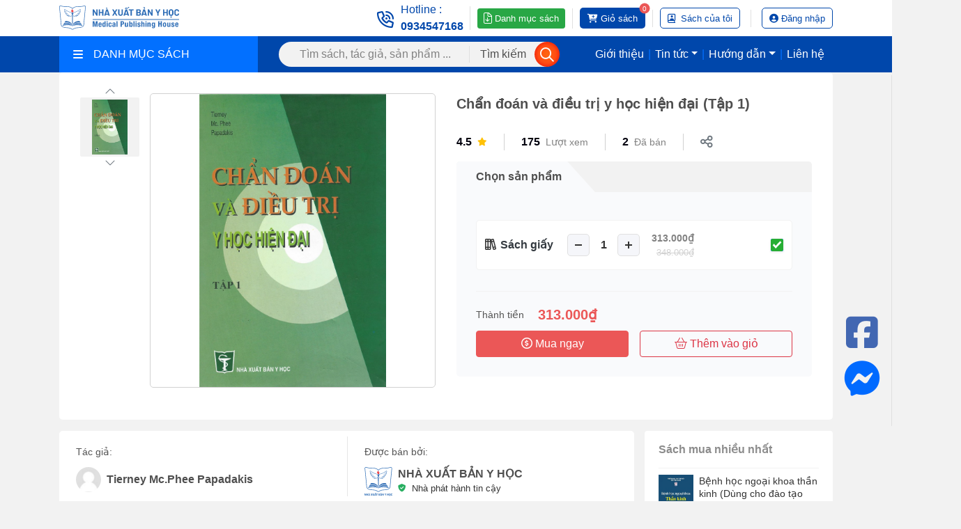

--- FILE ---
content_type: text/html; charset=utf-8
request_url: https://xuatbanyhoc.vn/chan-doan-va-dieu-tri-y-hoc-hien-dai-tap-1-b10857.html
body_size: 16013
content:
<!DOCTYPE html><html><head><meta charset=utf-8><meta name=viewport content="width=device-width,initial-scale=1"><meta http-equiv=X-UA-Compatible content="ie=edge"><link href=/favicon.png rel="shortcut icon" type=image/x-icon><meta name=robots content=noodp,index,follow><title>Ch&#x1EA9;n &#x111;o&#xE1;n v&#xE0; &#x111;i&#x1EC1;u tr&#x1ECB; y h&#x1ECD;c hi&#x1EC7;n &#x111;&#x1EA1;i (T&#x1EAD;p 1)</title><link rel=canonical href=//xuatbanyhoc.vn/chan-doan-va-dieu-tri-y-hoc-hien-dai-tap-1-b10857.html><meta name=description content="Chẩn đoán và điều trị y học hiện đại (Tập 1)"><meta itemprop=name content="Chẩn đoán và điều trị y học hiện đại (Tập 1)"><meta itemprop=description content="Chẩn đoán và điều trị y học hiện đại (Tập 1)"><meta itemprop=image content=https://images.xuatbanyhoc.vn/Picture/2022/4/8/image-20220408092413889.jpg><meta property=og:url content=https://xuatbanyhoc.vn/chan-doan-va-dieu-tri-y-hoc-hien-dai-tap-1-b10857.html><meta property=og:type content=website><meta property=og:title content="Chẩn đoán và điều trị y học hiện đại (Tập 1)"><meta property=og:description content="Chẩn đoán và điều trị y học hiện đại (Tập 1)"><meta property=og:image content=https://images.xuatbanyhoc.vn/Picture/2022/4/8/image-20220408092413889.jpg><meta property=og:locale content=vi_VN><meta property=og:site_name content=vhmt.vn><meta property=og:image:type content=jpg><meta name=twitter:card content=summary_large_image><meta name=twitter:title content="Chẩn đoán và điều trị y học hiện đại (Tập 1)"><meta name=twitter:description content="Chẩn đoán và điều trị y học hiện đại (Tập 1)"><meta name=twitter:image content=https://images.xuatbanyhoc.vn/Picture/2022/4/8/image-20220408092413889.jpg><link rel=stylesheet href=/content/assets/css/bootstrap.min.css><link rel=stylesheet href=/content/assets/fontawesome/css/all.min.css><link rel=stylesheet href=/content/assets/css/jquery.dropdown.min.css><link rel=stylesheet href=/content/assets/css/carousel/owl.carousel.min.css><link rel=stylesheet href=/content/assets/css/carousel/owl.theme.default.min.css><link rel=stylesheet href="/content/assets/css/main.min.css?v=VDc6Du3GN_dpLOez2PoJrRPxJiMYKIBMWce7kZNYxRY"><link rel=stylesheet href="/content/assets/css/responsive.min.css?v=voHu103IsLo6RdHfw1BjgJEpfB6tqLNoLAGPIcvmzXQ"><link rel=stylesheet href="/content/assets/css/custom.css?v=e660tdri9v743j2PQahzZTUEf2jfQ-JYKxqCuGxaFmk"><link rel=stylesheet href="/content/assets/css/site.min.css?v=t1LDlZ-9d4sPikq-4XeYuA05QYAy81TkRl672pTTMrI"><script src=/content/assets/js/jquery.min.js></script><script>UrlCdn='';</script><script async src="//www.googletagmanager.com/gtag/js?id=G-KQRYQSCV24"></script><script>window.dataLayer=window.dataLayer||[];function gtag(){dataLayer.push(arguments);}
gtag('js',new Date());gtag('config','G-KQRYQSCV24');</script><body><script src="//tyai.vn/chat-client?q=5c171c60eb7bcbb8d4aac632d974dd31g9d%2BNW0LUikcxYARznw6I9kiocW%2BaELlbFLeaFRUJklJdjT57ao9fAUu%2BqT9IgK57GUACl8xgWDXizGA1dKGMq9NR40EiNoFpiusUrHAbHIXxFp3ZXqY0lMUzTodm9P6" defer></script><div class=wrapper><style>.line-min{height:25px;width:1px;margin:0 10px;background:#e0e0e0}.font-min{font-size:12px !important;font-weight:300 !important}.custome-font-size{font-size:16px !important}</style><div class=section_header><div class=container><div class="header_wrap d-flex align-items-center"><div class=header_logo><h1><a href=//xuatbanyhoc.vn> <img src=//images.xuatbanyhoc.vn/avatar/image-20260119145556448.svg alt=APP.Entities.Database.SystemConfig><noscript><img src=//images.xuatbanyhoc.vn/avatar/image-20260119145556448.svg alt=APP.Entities.Database.SystemConfig></noscript></a></h1></div><div class="header_info d-flex align-items-center"><div class="header_hotline hotline2 d-flex align-items-center yellow"><div class=hotline_icon><i class="far fa-phone-volume fa-xl"></i></div><div class=hotline_info><p class=custome-font-size>Hotline :</p><a class=custome-font-size href=tel:0934547168>0934547168</a></div></div><div class="header_hotline hotline1 d-flex align-items-center"><a href=//images.xuatbanyhoc.vn/Files/2025-09-22/document-20250922141034973.xlsx class="btn btn-success btn-sm font-min custome-font-size"> <i class="fal fa-file-download text-white fa-lg mr-1"></i><span> Danh mục sách</span> </a></div><div class="header_button d-flex cart align-items-center"><a href=/checkout/cart class=custome-font-size><div class="button_notification cart-number">0</div><i class="fas fa-cart-plus fa-lg mr-1"></i> <span>Giỏ sách</span> </a></div><div class=line-min></div><div class="header_button d-flex account align-items-center"><a href=/customer/purchased-book class=custome-font-size> <i class="far fa-book-user fa-xl mr-2"></i> Sách của tôi </a></div><div class=line></div><div class="header_button d-flex account align-items-center"><a class="my-account custome-font-size" href=/customer/login> <i class="fa fa-user-circle fa-lg mr-1"></i> <span>Đăng nhập</span> </a></div></div></div></div></div><div class=section_header-mobile><div class=container><div class="header_wrap d-flex align-items-center"><div class=header_logo><a href=//xuatbanyhoc.vn> <img src=//images.xuatbanyhoc.vn/avatar/image-20260119145556448.svg alt=APP.Entities.Database.SystemConfig> </a></div><div class="header_info d-flex align-items-center"><div class="header_button d-flex align-items-center cart"><a href=/checkout/cart><div class="button_notification cart-number">0</div><i class="fas fa-cart-plus"></i> </a></div><div class="header_button d-flex account align-items-center"><a href=/customer/purchased-book> <i class="far fa-book-user fa-xl mr-2"></i> </a></div><div class="header_button d-flex align-items-center account"><a href=/customer/login> <i class="fa fa-user-circle fa-lg"></i> </a></div><div class="header_button d-flex align-items-center menu"><i class="fas fa-bars"></i></div></div></div></div></div><style>ul,li{list-style:none;margin:0;padding:0}.dropdown-menu-display{padding:0 0 !important}.custom-font-size{font-size:16px !important;padding:5px 0 !important}.menu_search{max-width:400px !important}.menu-display{margin-left:auto;font-size:16px}.top-menu{list-style:none;margin:0;padding:0}.top-menu .nav-item{position:relative}.top-menu .nav-link{color:white;padding:0 4px;font-weight:500;font-size:16px}.top-menu .nav-item::before{content:"";position:absolute;top:-10px;bottom:-10px;left:-15px;right:-15px;z-index:1}.nav-divider{color:white;padding:0 2px;display:flex;align-items:center}.dropdown-menu-display{opacity:0;visibility:hidden;transition:opacity 0.3s ease;position:absolute;top:140%;left:0;font-size:14px;background:white;min-width:180px;box-shadow:0 2px 6px rgba(0,0,0,0.2);z-index:99;pointer-events:none}.nav-item:hover .dropdown-menu-display{opacity:1;visibility:visible;pointer-events:auto}.dropdown-item{padding:10px 14px;display:block;color:#333;text-decoration:none;white-space:nowrap}.dropdown-item:hover{background-color:#f1f1f1}.custome-font-size{font-size:16px !important}.reduce-padding{padding:8px 0 !important}</style><div class=menu_component><div class=container><div class="menu_component_wrap d-flex align-items-center"><div class="menu_category d-flex align-items-center"><div class="category_btn d-flex align-items-center w-100"><i class="fas fa-bars"></i>DANH MỤC SÁCH</div><ul class=dropdown-menu role=menu><li data-submenu-id=sach-dien-tu-ebook-223><a class="d-flex align-items-center category_link custom-font-size" href=/sach-dien-tu-ebook-c223 title="Sách điện tử (Ebook)"><div class=category_icon><i class="fas fa-books"></i></div>S&#xE1;ch &#x111;i&#x1EC7;n t&#x1EED; (Ebook) </a><li data-submenu-id=sach-moi-162><a class="d-flex align-items-center category_link custom-font-size" href=/sach-moi-c162 title="Sách Mới"><div class=category_icon><i class="fa-solid fa-book"></i></div>S&#xE1;ch M&#x1EDB;i </a><li data-submenu-id=sach-giao-khoa-164><a class="d-flex align-items-center category_link custom-font-size" href=/sach-giao-khoa-c164 title="Sách giáo khoa"><div class=category_icon><i class="fa-solid fa-book-open-reader"></i></div>S&#xE1;ch gi&#xE1;o khoa<div class=category_arrow><i class="fal fa-chevron-right fa-xs"></i></div></a><div class=popover id=sach-giao-khoa-164><div class="d-flex flex-wrap"><div class=col-lg-4><div class=submenu_item><a href=/sach-sau-dai-hoc-c169 class=title>S&#xE1;ch sau &#x111;&#x1EA1;i h&#x1ECD;c</a><ul class=submenu_list><li class=list_item><a class="list_link d-flex align-items-center custom-font-size" href=/sach-noi-khoa-c190 title="Sách nội khoa"> <span> <i class="fas fa-caret-right fa-sm"></i> </span> S&#xE1;ch n&#x1ED9;i khoa </a><li class=list_item><a class="list_link d-flex align-items-center custom-font-size" href=/sach-ngoai-khoa-c191 title="Sách ngoại khoa"> <span> <i class="fas fa-caret-right fa-sm"></i> </span> S&#xE1;ch ngo&#x1EA1;i khoa </a><li class=list_item><a class="list_link d-flex align-items-center custom-font-size" href=/sach-san-phu-khoa-c192 title="Sách sản phụ khoa"> <span> <i class="fas fa-caret-right fa-sm"></i> </span> S&#xE1;ch s&#x1EA3;n ph&#x1EE5; khoa </a><li class=list_item><a class="list_link d-flex align-items-center custom-font-size" href=/sach-nhi-khoa-c193 title="Sách nhi khoa"> <span> <i class="fas fa-caret-right fa-sm"></i> </span> S&#xE1;ch nhi khoa </a><li class=list_item><a class="list_link d-flex align-items-center custom-font-size" href=/sach-truyen-nhiem-c194 title="Sách truyền nhiễm"> <span> <i class="fas fa-caret-right fa-sm"></i> </span> S&#xE1;ch truy&#x1EC1;n nhi&#x1EC5;m </a><li class=list_item><a class="list_link d-flex align-items-center custom-font-size" href=/sach-dong-y-c195 title="Sách đông y"> <span> <i class="fas fa-caret-right fa-sm"></i> </span> S&#xE1;ch &#x111;&#xF4;ng y </a><li class=list_item><a class="list_link d-flex align-items-center custom-font-size" href=/sach-duoc-c196 title="Sách dược"> <span> <i class="fas fa-caret-right fa-sm"></i> </span> S&#xE1;ch d&#x1B0;&#x1EE3;c </a><li class=list_item><a class="list_link d-flex align-items-center custom-font-size" href=/sach-y-te-cong-cong-c199 title="Sách y tế công cộng"> <span> <i class="fas fa-caret-right fa-sm"></i> </span> S&#xE1;ch y t&#x1EBF; c&#xF4;ng c&#x1ED9;ng </a><li class=list_item><a class="list_link d-flex align-items-center custom-font-size" href=/sach-chuyen-khoa-khac-c200 title="Sách chuyên khoa khác"> <span> <i class="fas fa-caret-right fa-sm"></i> </span> S&#xE1;ch chuy&#xEA;n khoa kh&#xE1;c </a></ul></div></div><div class=col-lg-4><div class=submenu_item><a href=/sach-dai-hoc-c170 class=title>S&#xE1;ch &#x111;&#x1EA1;i h&#x1ECD;c</a><ul class=submenu_list><li class=list_item><a class="list_link d-flex align-items-center custom-font-size" href=/sach-noi-khoa-c201 title="Sách nội khoa"> <span> <i class="fas fa-caret-right fa-sm"></i> </span> S&#xE1;ch n&#x1ED9;i khoa </a><li class=list_item><a class="list_link d-flex align-items-center custom-font-size" href=/sach-ngoai-khoa-c202 title="Sách ngoại khoa"> <span> <i class="fas fa-caret-right fa-sm"></i> </span> S&#xE1;ch ngo&#x1EA1;i khoa </a><li class=list_item><a class="list_link d-flex align-items-center custom-font-size" href=/sach-san-phu-khoa-c203 title="Sách sản phụ khoa"> <span> <i class="fas fa-caret-right fa-sm"></i> </span> S&#xE1;ch s&#x1EA3;n ph&#x1EE5; khoa </a><li class=list_item><a class="list_link d-flex align-items-center custom-font-size" href=/sach-nhi-khoa-c210 title="Sách nhi khoa"> <span> <i class="fas fa-caret-right fa-sm"></i> </span> S&#xE1;ch nhi khoa </a><li class=list_item><a class="list_link d-flex align-items-center custom-font-size" href=/sach-truyen-nhiem-c205 title="Sách truyền nhiễm"> <span> <i class="fas fa-caret-right fa-sm"></i> </span> S&#xE1;ch truy&#x1EC1;n nhi&#x1EC5;m </a><li class=list_item><a class="list_link d-flex align-items-center custom-font-size" href=/sach-dong-y-c206 title="Sách đông y"> <span> <i class="fas fa-caret-right fa-sm"></i> </span> S&#xE1;ch &#x111;&#xF4;ng y </a><li class=list_item><a class="list_link d-flex align-items-center custom-font-size" href=/sach-duoc-c207 title="Sách dược"> <span> <i class="fas fa-caret-right fa-sm"></i> </span> S&#xE1;ch d&#x1B0;&#x1EE3;c </a><li class=list_item><a class="list_link d-flex align-items-center custom-font-size" href=/sach-y-te-cong-cong-c208 title="Sách y tế công cộng"> <span> <i class="fas fa-caret-right fa-sm"></i> </span> S&#xE1;ch y t&#x1EBF; c&#xF4;ng c&#x1ED9;ng </a><li class=list_item><a class="list_link d-flex align-items-center custom-font-size" href=/sach-chuyen-khoa-khac-c209 title="Sách chuyên khoa khác"> <span> <i class="fas fa-caret-right fa-sm"></i> </span> S&#xE1;ch chuy&#xEA;n khoa kh&#xE1;c </a></ul></div></div><div class=col-lg-4><div class=submenu_item><a href=/sach-trung-hoc-cao-dang-c171 class=title>S&#xE1;ch trung h&#x1ECD;c, cao &#x111;&#x1EB3;ng</a></div></div></div></div><li data-submenu-id=sach-chuyen-nganh-163><a class="d-flex align-items-center category_link custom-font-size" href=/sach-chuyen-nganh-c163 title="Sách chuyên ngành"><div class=category_icon><i class="fa-solid fa-book-medical"></i></div>S&#xE1;ch chuy&#xEA;n ng&#xE0;nh<div class=category_arrow><i class="fal fa-chevron-right fa-xs"></i></div></a><div class=popover id=sach-chuyen-nganh-163><div class="d-flex flex-wrap"><div class=col-lg-4><div class=submenu_item><a href=/sach-chuyen-de-c167 class=title>S&#xE1;ch chuy&#xEA;n &#x111;&#x1EC1;</a><ul class=submenu_list><li class=list_item><a class="list_link d-flex align-items-center custom-font-size" href=/sach-noi-khoa-c172 title="Sách nội khoa"> <span> <i class="fas fa-caret-right fa-sm"></i> </span> S&#xE1;ch n&#x1ED9;i khoa </a><li class=list_item><a class="list_link d-flex align-items-center custom-font-size" href=/sach-ngoai-khoa-c173 title="Sách ngoại khoa"> <span> <i class="fas fa-caret-right fa-sm"></i> </span> S&#xE1;ch ngo&#x1EA1;i khoa </a><li class=list_item><a class="list_link d-flex align-items-center custom-font-size" href=/sach-san-phu-khoa-c174 title="Sách sản phụ khoa"> <span> <i class="fas fa-caret-right fa-sm"></i> </span> S&#xE1;ch s&#x1EA3;n ph&#x1EE5; khoa </a><li class=list_item><a class="list_link d-flex align-items-center custom-font-size" href=/sach-nhi-khoa-c175 title="Sách nhi khoa"> <span> <i class="fas fa-caret-right fa-sm"></i> </span> S&#xE1;ch nhi khoa </a><li class=list_item><a class="list_link d-flex align-items-center custom-font-size" href=/sach-truyen-nhiem-c176 title="Sách truyền nhiễm"> <span> <i class="fas fa-caret-right fa-sm"></i> </span> S&#xE1;ch truy&#x1EC1;n nhi&#x1EC5;m </a><li class=list_item><a class="list_link d-flex align-items-center custom-font-size" href=/sach-dong-y-c177 title="Sách đông y"> <span> <i class="fas fa-caret-right fa-sm"></i> </span> S&#xE1;ch &#x111;&#xF4;ng y </a><li class=list_item><a class="list_link d-flex align-items-center custom-font-size" href=/sach-duoc-c178 title="Sách dược"> <span> <i class="fas fa-caret-right fa-sm"></i> </span> S&#xE1;ch d&#x1B0;&#x1EE3;c </a><li class=list_item><a class="list_link d-flex align-items-center custom-font-size" href=/sach-y-te-cong-cong-c179 title="Sách y tế công cộng"> <span> <i class="fas fa-caret-right fa-sm"></i> </span> S&#xE1;ch y t&#x1EBF; c&#xF4;ng c&#x1ED9;ng </a><li class=list_item><a class="list_link d-flex align-items-center custom-font-size" href=/sach-chuyen-khoa-khac-c180 title="Sách chuyên khoa khác"> <span> <i class="fas fa-caret-right fa-sm"></i> </span> S&#xE1;ch chuy&#xEA;n khoa kh&#xE1;c </a></ul></div></div><div class=col-lg-4><div class=submenu_item><a href=/sach-tham-khao-c168 class=title>S&#xE1;ch tham kh&#x1EA3;o</a><ul class=submenu_list><li class=list_item><a class="list_link d-flex align-items-center custom-font-size" href=/sach-noi-khoa-c181 title="Sách nội khoa"> <span> <i class="fas fa-caret-right fa-sm"></i> </span> S&#xE1;ch n&#x1ED9;i khoa </a><li class=list_item><a class="list_link d-flex align-items-center custom-font-size" href=/sach-ngoai-khoa-c182 title="Sách ngoại khoa"> <span> <i class="fas fa-caret-right fa-sm"></i> </span> S&#xE1;ch ngo&#x1EA1;i khoa </a><li class=list_item><a class="list_link d-flex align-items-center custom-font-size" href=/sach-san-phu-khoa-c183 title="Sách sản phụ khoa"> <span> <i class="fas fa-caret-right fa-sm"></i> </span> S&#xE1;ch s&#x1EA3;n ph&#x1EE5; khoa </a><li class=list_item><a class="list_link d-flex align-items-center custom-font-size" href=/sach-nhi-khoa-c184 title="Sách nhi khoa"> <span> <i class="fas fa-caret-right fa-sm"></i> </span> S&#xE1;ch nhi khoa </a><li class=list_item><a class="list_link d-flex align-items-center custom-font-size" href=/sach-truyen-nhiem-c185 title="Sách truyền nhiễm"> <span> <i class="fas fa-caret-right fa-sm"></i> </span> S&#xE1;ch truy&#x1EC1;n nhi&#x1EC5;m </a><li class=list_item><a class="list_link d-flex align-items-center custom-font-size" href=/sach-dong-y-c186 title="Sách đông y"> <span> <i class="fas fa-caret-right fa-sm"></i> </span> S&#xE1;ch &#x111;&#xF4;ng y </a><li class=list_item><a class="list_link d-flex align-items-center custom-font-size" href=/sach-duoc-c187 title="Sách dược"> <span> <i class="fas fa-caret-right fa-sm"></i> </span> S&#xE1;ch d&#x1B0;&#x1EE3;c </a><li class=list_item><a class="list_link d-flex align-items-center custom-font-size" href=/sach-y-te-cong-cong-c197 title="Sách y tế công cộng"> <span> <i class="fas fa-caret-right fa-sm"></i> </span> S&#xE1;ch y t&#x1EBF; c&#xF4;ng c&#x1ED9;ng </a><li class=list_item><a class="list_link d-flex align-items-center custom-font-size" href=/sach-chuyen-khoa-khac-c189 title="Sách chuyên khoa khác"> <span> <i class="fas fa-caret-right fa-sm"></i> </span> S&#xE1;ch chuy&#xEA;n khoa kh&#xE1;c </a></ul></div></div></div></div><li data-submenu-id=sach-pho-bien-211><a class="d-flex align-items-center category_link custom-font-size" href=/sach-pho-bien-c211 title="Sách phổ biến"><div class=category_icon><i class="fa-solid fa-book-open"></i></div>S&#xE1;ch ph&#x1ED5; bi&#x1EBF;n </a><li data-submenu-id=sach-bo-huong-dan-quy-trinh-212><a class="d-flex align-items-center category_link custom-font-size" href=/sach-bo-huong-dan-quy-trinh-c212 title="Sách bộ hướng dẫn quy trình"><div class=category_icon><i class="fa-regular fa-book-open-cover"></i></div>S&#xE1;ch b&#x1ED9; h&#x1B0;&#x1EDB;ng d&#x1EAB;n quy tr&#xEC;nh </a><li data-submenu-id=sach-van-ban-qppl-165><a class="d-flex align-items-center category_link custom-font-size" href=/sach-van-ban-qppl-c165 title="Sách văn bản QPPL"><div class=category_icon><i class="fa-regular fa-book-journal-whills"></i></div>S&#xE1;ch v&#x103;n b&#x1EA3;n QPPL </a><li data-submenu-id=sach-ban-tron-166><a class="d-flex align-items-center category_link custom-font-size" href=/sach-ban-tron-c166 title="Sách bán trọn"><div class=category_icon><i class="fa-duotone fa-regular fa-book-sparkles"></i></div>S&#xE1;ch b&#xE1;n tr&#x1ECD;n </a><li data-submenu-id=sach-y-te-cong-cong-188><a class="d-flex align-items-center category_link custom-font-size" href=/sach-y-te-cong-cong-c188 title="Sách y tế công cộng"><div class=category_icon><i class="fa-light fa-books-medical"></i></div>S&#xE1;ch y t&#x1EBF; c&#xF4;ng c&#x1ED9;ng </a><li data-submenu-id=sach-doc-mien-phi-213><a class="d-flex align-items-center category_link custom-font-size" href=/sach-doc-mien-phi-c213 title="Sách đọc miễn phí"><div class=category_icon><i class="fa-duotone fa-regular fa-book-user"></i></div>S&#xE1;ch &#x111;&#x1ECD;c mi&#x1EC5;n ph&#xED; </a><li data-submenu-id=tuyen-tap-cong-trinh-nckh-225><a class="d-flex align-items-center category_link custom-font-size" href=/tuyen-tap-cong-trinh-nckh-c225 title="Tuyển tập công trình NCKH"><div class=category_icon><i class="fas fa-books"></i></div>Tuy&#x1EC3;n t&#x1EAD;p c&#xF4;ng tr&#xEC;nh NCKH </a></li><a class="category_show_all d-flex align-items-center justify-content-center custome-font-size reduce-padding" href=/tat-ca-danh-muc> <i class="fas fa-bars"></i>T&#x1EA5;t c&#x1EA3; danh m&#x1EE5;c </a></ul></div><form class="menu_search d-flex align-items-center" onsubmit="return sumitSearch(this)"><input class="search_input custome-font-size" name=keyword id=keyword placeholder="Tìm sách, tác giả, sản phẩm ..."> <button class="search_submit custome-font-size"> <span>Tìm kiếm</span><div class=button_icon><i class="far fa-search fa-lg"></i></div></button></form><div class="menu-display d-flex align-items-center mr-2"><ul class="nav top-menu"><li><a class=nav-link href=/ve-chung-toi-n50.html>Giới thiệu</a><li class=nav-divider>|<li class="nav-item dropdown"><a class="nav-link dropdown-toggle" data-toggle=dropdown>Tin tức</a><div class=dropdown-menu-display><a class="dropdown-item custome-font-size" href=tin-tuc-noi-bo-n98>Tin t&#x1EE9;c n&#x1ED9;i b&#x1ED9;</a> <a class="dropdown-item custome-font-size" href=su-kien-sap-toi-n99>S&#x1EF1; ki&#x1EC7;n s&#x1EAF;p t&#x1EDB;i</a> <a class="dropdown-item custome-font-size" href=nghien-cuu-bai-viet-khoa-hoc-n101>Nghi&#xEA;n c&#x1EE9;u &amp; b&#xE0;i vi&#x1EBF;t khoa h&#x1ECD;c</a> <a class="dropdown-item custome-font-size" href=sach-va-an-pham-moi-n102>S&#xE1;ch v&#xE0; &#x1EA5;n ph&#x1EA9;m m&#x1EDB;i</a> <a class="dropdown-item custome-font-size" href=ct-khuyen-mai-n219>CT Khuy&#x1EBF;n m&#xE3;i</a></div><li class=nav-divider>|<li class="nav-item dropdown"><a class="nav-link dropdown-toggle" data-toggle=dropdown>Hướng dẫn</a><div class=dropdown-menu-display><a class="dropdown-item custome-font-size" href=/huong-dan-dang-ky-tai-khoan-n69.html>Hướng dẫn đăng ký tài khoản</a> <a class="dropdown-item custome-font-size" href=/huong-dan-doc-sach-ebook-n70.html>Hướng dẫn đọc sách ebook</a> <a class="dropdown-item custome-font-size" href=/huong-dan-mua-sach-giay-n74.html>Hướng dẫn mua sách giấy và thuê sách điện tử</a> <a class="dropdown-item custome-font-size" href=/huong-dan-thanh-toan-vnpay-tren-website-n152.html>Hướng dẫn thành toán VNPAY</a> <a class="dropdown-item custome-font-size" href=/huong-dan-nap-tien-vao-vi-n73.html>Hướng dẫn nạp tiền vào ví</a></div><li class=nav-divider>|<li><a class=nav-link href=/lien-he-n58.html>Liên hệ</a></ul></div></div></div></div><div class=menu_component-mobile><div class=menu_component-overlay></div><div class=container><div class=menu_component_wrap><form class="menu_search d-flex align-items-center" onsubmit="return sumitSearch(this)"><button class="search_submit custome-font-size"> <i class="far fa-search"></i> </button> <input class="search_input custome-font-size" name=keyword placeholder="Tìm sách, tác giả, sản phẩm ..."></form></div></div></div><div class=menu_list-mobile><div class=menu_list_overlay></div><ul class=menu_list_wrap><li data-submenu-id=sach-dien-tu-ebook-223><div class="d-flex align-items-center category_link custom-font-size" title="Sách điện tử (Ebook)"><a href=/sach-dien-tu-ebook-c223 style=display:flex;color:#4f4f4f><div class=category_icon><i class="fas fa-books"></i></div>S&#xE1;ch &#x111;i&#x1EC7;n t&#x1EED; (Ebook) </a></div><li data-submenu-id=sach-moi-162><div class="d-flex align-items-center category_link custom-font-size" title="Sách Mới"><a href=/sach-moi-c162 style=display:flex;color:#4f4f4f><div class=category_icon><i class="fa-solid fa-book"></i></div>S&#xE1;ch M&#x1EDB;i </a></div><li data-submenu-id=sach-giao-khoa-164><div class="d-flex align-items-center category_link custom-font-size" title="Sách giáo khoa"><a href=/sach-giao-khoa-c164 style=display:flex;color:#4f4f4f><div class=category_icon><i class="fa-solid fa-book-open-reader"></i></div>S&#xE1;ch gi&#xE1;o khoa </a><div class=category_arrow><i class="fal fa-chevron-right fa-xs"></i></div></div><ul class=popover_submenu id=sach-giao-khoa-164><li class=submenu><div class="d-flex align-items-center category_link custom-font-size"><a href=/sach-sau-dai-hoc-c169 style=display:flex;color:#4f4f4f><div class=category_icon><i class="fal fa-dot-circle fa-2xs"></i></div>S&#xE1;ch sau &#x111;&#x1EA1;i h&#x1ECD;c </a><div class=category_arrow><i class="fal fa-chevron-right fa-xs"></i></div></div><div class=submenu_item><ul class=submenu_list><li class=list_item><a class="list_link d-flex align-items-center" href=/sach-noi-khoa-c190> <span class=link_icon> <i class="fal fa-circle fa-2xs"></i> </span> S&#xE1;ch n&#x1ED9;i khoa </a><li class=list_item><a class="list_link d-flex align-items-center" href=/sach-ngoai-khoa-c191> <span class=link_icon> <i class="fal fa-circle fa-2xs"></i> </span> S&#xE1;ch ngo&#x1EA1;i khoa </a><li class=list_item><a class="list_link d-flex align-items-center" href=/sach-san-phu-khoa-c192> <span class=link_icon> <i class="fal fa-circle fa-2xs"></i> </span> S&#xE1;ch s&#x1EA3;n ph&#x1EE5; khoa </a><li class=list_item><a class="list_link d-flex align-items-center" href=/sach-nhi-khoa-c193> <span class=link_icon> <i class="fal fa-circle fa-2xs"></i> </span> S&#xE1;ch nhi khoa </a><li class=list_item><a class="list_link d-flex align-items-center" href=/sach-truyen-nhiem-c194> <span class=link_icon> <i class="fal fa-circle fa-2xs"></i> </span> S&#xE1;ch truy&#x1EC1;n nhi&#x1EC5;m </a><li class=list_item><a class="list_link d-flex align-items-center" href=/sach-dong-y-c195> <span class=link_icon> <i class="fal fa-circle fa-2xs"></i> </span> S&#xE1;ch &#x111;&#xF4;ng y </a><li class=list_item><a class="list_link d-flex align-items-center" href=/sach-duoc-c196> <span class=link_icon> <i class="fal fa-circle fa-2xs"></i> </span> S&#xE1;ch d&#x1B0;&#x1EE3;c </a><li class=list_item><a class="list_link d-flex align-items-center" href=/sach-y-te-cong-cong-c199> <span class=link_icon> <i class="fal fa-circle fa-2xs"></i> </span> S&#xE1;ch y t&#x1EBF; c&#xF4;ng c&#x1ED9;ng </a><li class=list_item><a class="list_link d-flex align-items-center" href=/sach-chuyen-khoa-khac-c200> <span class=link_icon> <i class="fal fa-circle fa-2xs"></i> </span> S&#xE1;ch chuy&#xEA;n khoa kh&#xE1;c </a></ul></div><li class=submenu><div class="d-flex align-items-center category_link custom-font-size"><a href=/sach-dai-hoc-c170 style=display:flex;color:#4f4f4f><div class=category_icon><i class="fal fa-dot-circle fa-2xs"></i></div>S&#xE1;ch &#x111;&#x1EA1;i h&#x1ECD;c </a><div class=category_arrow><i class="fal fa-chevron-right fa-xs"></i></div></div><div class=submenu_item><ul class=submenu_list><li class=list_item><a class="list_link d-flex align-items-center" href=/sach-noi-khoa-c201> <span class=link_icon> <i class="fal fa-circle fa-2xs"></i> </span> S&#xE1;ch n&#x1ED9;i khoa </a><li class=list_item><a class="list_link d-flex align-items-center" href=/sach-ngoai-khoa-c202> <span class=link_icon> <i class="fal fa-circle fa-2xs"></i> </span> S&#xE1;ch ngo&#x1EA1;i khoa </a><li class=list_item><a class="list_link d-flex align-items-center" href=/sach-san-phu-khoa-c203> <span class=link_icon> <i class="fal fa-circle fa-2xs"></i> </span> S&#xE1;ch s&#x1EA3;n ph&#x1EE5; khoa </a><li class=list_item><a class="list_link d-flex align-items-center" href=/sach-nhi-khoa-c210> <span class=link_icon> <i class="fal fa-circle fa-2xs"></i> </span> S&#xE1;ch nhi khoa </a><li class=list_item><a class="list_link d-flex align-items-center" href=/sach-truyen-nhiem-c205> <span class=link_icon> <i class="fal fa-circle fa-2xs"></i> </span> S&#xE1;ch truy&#x1EC1;n nhi&#x1EC5;m </a><li class=list_item><a class="list_link d-flex align-items-center" href=/sach-dong-y-c206> <span class=link_icon> <i class="fal fa-circle fa-2xs"></i> </span> S&#xE1;ch &#x111;&#xF4;ng y </a><li class=list_item><a class="list_link d-flex align-items-center" href=/sach-duoc-c207> <span class=link_icon> <i class="fal fa-circle fa-2xs"></i> </span> S&#xE1;ch d&#x1B0;&#x1EE3;c </a><li class=list_item><a class="list_link d-flex align-items-center" href=/sach-y-te-cong-cong-c208> <span class=link_icon> <i class="fal fa-circle fa-2xs"></i> </span> S&#xE1;ch y t&#x1EBF; c&#xF4;ng c&#x1ED9;ng </a><li class=list_item><a class="list_link d-flex align-items-center" href=/sach-chuyen-khoa-khac-c209> <span class=link_icon> <i class="fal fa-circle fa-2xs"></i> </span> S&#xE1;ch chuy&#xEA;n khoa kh&#xE1;c </a></ul></div><li class=submenu><div class="d-flex align-items-center category_link custom-font-size"><a href=/sach-trung-hoc-cao-dang-c171 style=display:flex;color:#4f4f4f><div class=category_icon><i class="fal fa-dot-circle fa-2xs"></i></div>S&#xE1;ch trung h&#x1ECD;c, cao &#x111;&#x1EB3;ng </a></div></ul><li data-submenu-id=sach-chuyen-nganh-163><div class="d-flex align-items-center category_link custom-font-size" title="Sách chuyên ngành"><a href=/sach-chuyen-nganh-c163 style=display:flex;color:#4f4f4f><div class=category_icon><i class="fa-solid fa-book-medical"></i></div>S&#xE1;ch chuy&#xEA;n ng&#xE0;nh </a><div class=category_arrow><i class="fal fa-chevron-right fa-xs"></i></div></div><ul class=popover_submenu id=sach-chuyen-nganh-163><li class=submenu><div class="d-flex align-items-center category_link custom-font-size"><a href=/sach-chuyen-de-c167 style=display:flex;color:#4f4f4f><div class=category_icon><i class="fal fa-dot-circle fa-2xs"></i></div>S&#xE1;ch chuy&#xEA;n &#x111;&#x1EC1; </a><div class=category_arrow><i class="fal fa-chevron-right fa-xs"></i></div></div><div class=submenu_item><ul class=submenu_list><li class=list_item><a class="list_link d-flex align-items-center" href=/sach-noi-khoa-c172> <span class=link_icon> <i class="fal fa-circle fa-2xs"></i> </span> S&#xE1;ch n&#x1ED9;i khoa </a><li class=list_item><a class="list_link d-flex align-items-center" href=/sach-ngoai-khoa-c173> <span class=link_icon> <i class="fal fa-circle fa-2xs"></i> </span> S&#xE1;ch ngo&#x1EA1;i khoa </a><li class=list_item><a class="list_link d-flex align-items-center" href=/sach-san-phu-khoa-c174> <span class=link_icon> <i class="fal fa-circle fa-2xs"></i> </span> S&#xE1;ch s&#x1EA3;n ph&#x1EE5; khoa </a><li class=list_item><a class="list_link d-flex align-items-center" href=/sach-nhi-khoa-c175> <span class=link_icon> <i class="fal fa-circle fa-2xs"></i> </span> S&#xE1;ch nhi khoa </a><li class=list_item><a class="list_link d-flex align-items-center" href=/sach-truyen-nhiem-c176> <span class=link_icon> <i class="fal fa-circle fa-2xs"></i> </span> S&#xE1;ch truy&#x1EC1;n nhi&#x1EC5;m </a><li class=list_item><a class="list_link d-flex align-items-center" href=/sach-dong-y-c177> <span class=link_icon> <i class="fal fa-circle fa-2xs"></i> </span> S&#xE1;ch &#x111;&#xF4;ng y </a><li class=list_item><a class="list_link d-flex align-items-center" href=/sach-duoc-c178> <span class=link_icon> <i class="fal fa-circle fa-2xs"></i> </span> S&#xE1;ch d&#x1B0;&#x1EE3;c </a><li class=list_item><a class="list_link d-flex align-items-center" href=/sach-y-te-cong-cong-c179> <span class=link_icon> <i class="fal fa-circle fa-2xs"></i> </span> S&#xE1;ch y t&#x1EBF; c&#xF4;ng c&#x1ED9;ng </a><li class=list_item><a class="list_link d-flex align-items-center" href=/sach-chuyen-khoa-khac-c180> <span class=link_icon> <i class="fal fa-circle fa-2xs"></i> </span> S&#xE1;ch chuy&#xEA;n khoa kh&#xE1;c </a></ul></div><li class=submenu><div class="d-flex align-items-center category_link custom-font-size"><a href=/sach-tham-khao-c168 style=display:flex;color:#4f4f4f><div class=category_icon><i class="fal fa-dot-circle fa-2xs"></i></div>S&#xE1;ch tham kh&#x1EA3;o </a><div class=category_arrow><i class="fal fa-chevron-right fa-xs"></i></div></div><div class=submenu_item><ul class=submenu_list><li class=list_item><a class="list_link d-flex align-items-center" href=/sach-noi-khoa-c181> <span class=link_icon> <i class="fal fa-circle fa-2xs"></i> </span> S&#xE1;ch n&#x1ED9;i khoa </a><li class=list_item><a class="list_link d-flex align-items-center" href=/sach-ngoai-khoa-c182> <span class=link_icon> <i class="fal fa-circle fa-2xs"></i> </span> S&#xE1;ch ngo&#x1EA1;i khoa </a><li class=list_item><a class="list_link d-flex align-items-center" href=/sach-san-phu-khoa-c183> <span class=link_icon> <i class="fal fa-circle fa-2xs"></i> </span> S&#xE1;ch s&#x1EA3;n ph&#x1EE5; khoa </a><li class=list_item><a class="list_link d-flex align-items-center" href=/sach-nhi-khoa-c184> <span class=link_icon> <i class="fal fa-circle fa-2xs"></i> </span> S&#xE1;ch nhi khoa </a><li class=list_item><a class="list_link d-flex align-items-center" href=/sach-truyen-nhiem-c185> <span class=link_icon> <i class="fal fa-circle fa-2xs"></i> </span> S&#xE1;ch truy&#x1EC1;n nhi&#x1EC5;m </a><li class=list_item><a class="list_link d-flex align-items-center" href=/sach-dong-y-c186> <span class=link_icon> <i class="fal fa-circle fa-2xs"></i> </span> S&#xE1;ch &#x111;&#xF4;ng y </a><li class=list_item><a class="list_link d-flex align-items-center" href=/sach-duoc-c187> <span class=link_icon> <i class="fal fa-circle fa-2xs"></i> </span> S&#xE1;ch d&#x1B0;&#x1EE3;c </a><li class=list_item><a class="list_link d-flex align-items-center" href=/sach-y-te-cong-cong-c197> <span class=link_icon> <i class="fal fa-circle fa-2xs"></i> </span> S&#xE1;ch y t&#x1EBF; c&#xF4;ng c&#x1ED9;ng </a><li class=list_item><a class="list_link d-flex align-items-center" href=/sach-chuyen-khoa-khac-c189> <span class=link_icon> <i class="fal fa-circle fa-2xs"></i> </span> S&#xE1;ch chuy&#xEA;n khoa kh&#xE1;c </a></ul></div></ul><li data-submenu-id=sach-pho-bien-211><div class="d-flex align-items-center category_link custom-font-size" title="Sách phổ biến"><a href=/sach-pho-bien-c211 style=display:flex;color:#4f4f4f><div class=category_icon><i class="fa-solid fa-book-open"></i></div>S&#xE1;ch ph&#x1ED5; bi&#x1EBF;n </a></div><li data-submenu-id=sach-bo-huong-dan-quy-trinh-212><div class="d-flex align-items-center category_link custom-font-size" title="Sách bộ hướng dẫn quy trình"><a href=/sach-bo-huong-dan-quy-trinh-c212 style=display:flex;color:#4f4f4f><div class=category_icon><i class="fa-regular fa-book-open-cover"></i></div>S&#xE1;ch b&#x1ED9; h&#x1B0;&#x1EDB;ng d&#x1EAB;n quy tr&#xEC;nh </a></div><li data-submenu-id=sach-van-ban-qppl-165><div class="d-flex align-items-center category_link custom-font-size" title="Sách văn bản QPPL"><a href=/sach-van-ban-qppl-c165 style=display:flex;color:#4f4f4f><div class=category_icon><i class="fa-regular fa-book-journal-whills"></i></div>S&#xE1;ch v&#x103;n b&#x1EA3;n QPPL </a></div><li data-submenu-id=sach-ban-tron-166><div class="d-flex align-items-center category_link custom-font-size" title="Sách bán trọn"><a href=/sach-ban-tron-c166 style=display:flex;color:#4f4f4f><div class=category_icon><i class="fa-duotone fa-regular fa-book-sparkles"></i></div>S&#xE1;ch b&#xE1;n tr&#x1ECD;n </a></div><li data-submenu-id=sach-y-te-cong-cong-188><div class="d-flex align-items-center category_link custom-font-size" title="Sách y tế công cộng"><a href=/sach-y-te-cong-cong-c188 style=display:flex;color:#4f4f4f><div class=category_icon><i class="fa-light fa-books-medical"></i></div>S&#xE1;ch y t&#x1EBF; c&#xF4;ng c&#x1ED9;ng </a></div><li data-submenu-id=sach-doc-mien-phi-213><div class="d-flex align-items-center category_link custom-font-size" title="Sách đọc miễn phí"><a href=/sach-doc-mien-phi-c213 style=display:flex;color:#4f4f4f><div class=category_icon><i class="fa-duotone fa-regular fa-book-user"></i></div>S&#xE1;ch &#x111;&#x1ECD;c mi&#x1EC5;n ph&#xED; </a></div><li data-submenu-id=tuyen-tap-cong-trinh-nckh-225><div class="d-flex align-items-center category_link custom-font-size" title="Tuyển tập công trình NCKH"><a href=/tuyen-tap-cong-trinh-nckh-c225 style=display:flex;color:#4f4f4f><div class=category_icon><i class="fas fa-books"></i></div>Tuy&#x1EC3;n t&#x1EAD;p c&#xF4;ng tr&#xEC;nh NCKH </a></div><li><a class="d-flex align-items-center category_link custom-font-size reduce-padding" href=/tat-ca-danh-muc title="Xem tất cả danh mục"> <i class="fas fa-bars" style=margin-right:5px></i> Xem tất cả danh mục </a></ul></div><script>$(document).ready(function(){checkout.IsLogin='0';})</script><section class="detail section-chi-tiet-sach"><vc:breadcrumb title="Chẩn đoán và điều trị y học hiện đại (Tập 1)"></vc:breadcrumb><div class=container><div class="BookDetailSection d-flex flex-wrap justify-content-between"><div class=BookDetailSection-col><div class="BookDetailSection-preview d-flex align-items-start"><div class=BookDetailSection-preview-list><div class="BookDetailSection-preview-list-arrow prev"><i class="fal fa-chevron-up text-secondary"></i></div><div class=BookDetailSection-preview-list-group><div class=BookDetailSection-preview-list-item><img src=//images.xuatbanyhoc.vn/Picture/2022/4/8/image-20220408092413889.jpg alt="Chẩn đoán và điều trị y học hiện đại (Tập 1)"></div></div><div class="BookDetailSection-preview-list-arrow next"><i class="fal fa-chevron-down text-secondary"></i></div></div><div class=BookDetailSection-preview-carousel-wrapper><div class=BookDetailSection-preview-carousel><div class=owl-carousel id=BookDetailSection-carousel><div class=item style=position:relative><div class=BookDetailSection-preview-carousel-item><img src=//images.xuatbanyhoc.vn/Picture/2022/4/8/image-20220408092413889.jpg></div></div></div></div><div class="BookDetailSection-actions d-flex justify-content-center auto" style=align-items:baseline></div></div></div></div><div class=BookDetailSection-col><div class=BookDetailSection-title>Ch&#x1EA9;n &#x111;o&#xE1;n v&#xE0; &#x111;i&#x1EC1;u tr&#x1ECB; y h&#x1ECD;c hi&#x1EC7;n &#x111;&#x1EA1;i (T&#x1EAD;p 1)</div><div class=BookDetailSection-subtitle></div><div class="BookDetailSection-values d-flex flex-wrap align-items-center"><div class="BookDetailSection-values-item d-flex align-items-center"><div class=BookDetailSection-values-item-number>4.5</div><i class="fas fa-star text-warning fa-xs"></i></div><div class="BookDetailSection-values-item d-flex align-items-center"><div class=BookDetailSection-values-item-number>175</div><div class=BookDetailSection-values-item-label>Lượt xem</div></div><div class="BookDetailSection-values-item d-flex align-items-center"><div class=BookDetailSection-values-item-number>2</div><div class=BookDetailSection-values-item-label>Đã bán</div></div><div class="BookDetailSection-values-item d-flex align-items-center"><a href="//www.facebook.com/sharer/sharer.php?u=https://xuatbanyhoc.vn/chan-doan-va-dieu-tri-y-hoc-hien-dai-tap-1-b10857.html" class=BookDetailSection-values-item-share target=_blank> <i class="far fa-share-alt text-secondary fa-lg"></i> </a></div></div><div class=BookDetailSection-info><div class="BookDetailSection-info-header d-flex"><div class=BookDetailSection-info-header-item>Chọn sản phẩm</div></div><div class=BookDetailSection-info-body><div class=BookDetailSection-info-options><div class=BookDetailSection-info-options-overlay></div><div class="BookDetailSection-info-options-item d-flex align-items-center"><div class=BookDetailSection-info-options-item-icon><i class="far fa-books"></i></div><label class="BookDetailSection-info-options-item-title mb-0" style=cursor:pointer for=buy-paper>Sách giấy</label><div class=BookDetailSection-info-options-item-control><div class=skin-1><div class="num-in js-qty"><span class="minus detail-decrease"></span> <input class="in-num js-product-qty" type=number value=1> <span class="plus detail-increase"></span></div></div></div><div class=BookDetailSection-info-options-item-price>313.000₫ <del>348.000₫</del></div><div class=BookDetailSection-info-options-item-checkbox><input type=hidden class=paper-weight-value value=1609.4> <input type=hidden class=paper-price-value value=313000> <input id=buy-paper type=checkbox checked value=1 onchange=checkout.select_book()></div></div></div><div class=BookDetailSection-info-price><div class="BookDetailSection-info-price-text d-flex align-items-center total_pr">Thành tiền <strong class=price>313.000₫</strong> <input type=hidden class=js-book-id value=10857></div><div class="BookDetailSection-info-price-btn d-flex justify-content-between"><button class="btn btn-danger btn-buynow" onclick=checkout.add_cart(1,10857)> <i class="far fa-usd-circle"></i> Mua ngay </button> <button class="btn btn-outline-danger btn-buynow" onclick=checkout.add_cart(0,10857)> <i class="fal fa-shopping-basket"></i> Thêm vào giỏ </button></div></div></div></div></div></div><div class="row chi-tiet-sach-main mb-3"><div class=col-lg-9><div class=author-list><div class="author-list-wrapper d-flex"><div class=author-list-wrapper-item><div class=author-list_sales><span class=author-list_sales-txt>Tác giả:</span> <span class=author-list_sales-des title="Tierney Mc.Phee Papadakis"> <a href=/tac-gia/tierney-mcphee-papadakis-tg96 title="Tierney Mc.Phee Papadakis" class=des_logo> <img src=/content/assets/images/author-default.jpg alt="Tierney Mc.Phee Papadakis" style=width:36px;height:36px;border-radius:50%> </a><div class=des_info><a class=des_info-title href=/tac-gia/tierney-mcphee-papadakis-tg96 title="Tierney Mc.Phee Papadakis">Tierney Mc.Phee Papadakis</a></div></span></div></div><div class=author-list-wrapper-item><div class=author-list_sales><span class=author-list_sales-txt>Được bán bởi:</span> <a class=author-list_sales-des href=//xuatbanyhoc.vn><div class=des_logo><img src=//images.xuatbanyhoc.vn/avatar/image-20260119145603549.svg alt="NHÀ XUẤT BẢN Y HỌC" style=width:40px></div><div class=des_info><h5 class=des_info-title>NH&#xC0; XU&#x1EA4;T B&#x1EA2;N Y H&#x1ECC;C</h5><div class=des_info-des><i class="fas fa-shield-check fa-sm" style=color:#27AE60></i> <span class=des_text>Nhà phát hành tin cậy</span></div></div></a></div></div></div></div><div class="details-table-list mb-3"><div class=details-table-list-title>Thông tin xuất bản</div><div class=details-table-list-wrapper><table><tr><td style=width:150px><div class="d-flex align-items-center"><i class="far fa-clock mr-1"></i>Năm xuất bản sách giấy:</div><td>2013<td style=width:150px><div class="d-flex align-items-center"><i class="far fa-clock mr-1"></i>Năm xuất bản sách điện tử:</div><td><tr><td><div class="d-flex align-items-center"><i class="fal fa-ruler-combined mr-1"></i>Khổ sách:</div><td>16 x 24<td><div class="d-flex align-items-center"><i class="far fa-sort-numeric-down mr-1"></i>Số trang:</div><td>1238<tr><td><div class="d-flex align-items-center"><i class="far fa-globe mr-1"></i>Quốc gia:</div><td>Vi&#x1EC7;t Nam<td><div class="d-flex align-items-center"><i class="fal fa-language mr-1"></i>Ngôn ngữ:</div><td>vi<tr><td><div class="d-flex align-items-center"><i class="far fa-barcode mr-1"></i>Mã ISBN:</div><td><td><div class="d-flex align-items-center"><i class="fal fa-barcode-alt mr-1"></i>Mã ISBN Điện tử:</div><td><tr><td style=width:150px><div class="d-flex align-items-center"><i class="far fa-book-open mr-1"></i>Loại sách:</div><td>S&#xE1;ch gi&#x1EA5;y<td style=width:150px><div class="d-flex align-items-center"><i class="far fa-book-open mr-1"></i>Nhà xuất bản:</div><td>Nh&#xE0; xu&#x1EA5;t b&#x1EA3;n Y h&#x1ECD;c</table></div></div><div class="contentBook mb-3"><ul class="nav nav-tabs"><li class=nav-item><a class="nav-link active" data-toggle=tab href=#review>Giới thiệu</a><li class=nav-item><a class=nav-link data-toggle=tab href=#menu1>Mục lục</a></ul><div class="tab-content list_tabs"><div class="tab-pane active" id=review></div><div class="tab-pane fade" id=menu1><style>#menu1 table{width:100%}</style></div></div></div><div class=comment-box><h3 class=comment_title>Bình luận</h3><div class=comment_list></div><div class="wrapper_pagination mb-2"><div class=component_pagination><div class=pagination><ul class=pagination_list><script>function goToPage(){var page=document.getElementById('PageInput').value;if(page>=1&&page<=0){window.location.href='?page='+page+'';}else{alert('Số trang không hợp lệ!');}}</script></ul></div></div></div><div class=comment_text><form><input type=hidden value=00000000-0000-0000-0000-000000000000 name=CustomerID><div class=form_contend><div class=message_form><textarea class=message name=Messenger id=Messenger placeholder="Để lại bình luận của bạn..." style="margin-bottom:0 !important;resize:vertical" maxlength=1500 onkeyup=lengthcm(this)></textarea> <small style=margin-left:0 id=length>0/1500</small></div><p class=btn-submit><button class="btn btn-outline-secondary" id=btn_comment onclick="reply_comment.comment('00000000-0000-0000-0000-000000000000','069d63ac-0133-492f-9c96-e0a2a41db92d','/chan-doan-va-dieu-tri-y-hoc-hien-dai-tap-1-b10857.html')">Gửi bình luận </button></div></form></div></div></div><div class="col-lg-3 pl-0 section-dt"><div class=sticky><div class="topview bg-white rounded mb-3"><div class=topview-content><h5 class="topview-content-heading h5-16 medium">Sách mua nhiều nhất</h5><div class="d-flex position-relative mt-3 topview-content-line"><img src=//images.xuatbanyhoc.vn/Thumbs/2022/3/2/image-2022030212001618.jpg style=width:50px;height:72px><div class=topview-content-main><a href=/benh-hoc-ngoai-khoa-than-kinh-dung-cho-dao-tao-sau-dai-hoc-b10505.html title="Bệnh học ngoại khoa thần kinh (Dùng cho đào tạo sau đại học)" onclick=tracking(10505)><p class="topview-content-main-title caption-12 medium textCustom">B&#x1EC7;nh h&#x1ECD;c ngo&#x1EA1;i khoa th&#x1EA7;n kinh (D&#xF9;ng cho &#x111;&#xE0;o t&#x1EA1;o sau...</p></a><p class="topview-content-main-view regular position-absolute textViewCus">247 lượt mua</div></div><div class="d-flex position-relative mt-3 topview-content-line"><img src=//images.xuatbanyhoc.vn/Thumbs/2022/11/8/image-2022110817145788.jpg style=width:50px;height:72px><div class=topview-content-main><a href=/y-hoc-co-truyen-bac-si-da-khoa-b10784.html title="Y học cổ truyền (Bác sĩ đa khoa)" onclick=tracking(10784)><p class="topview-content-main-title caption-12 medium textCustom">Y h&#x1ECD;c c&#x1ED5; truy&#x1EC1;n (B&#xE1;c s&#x129; &#x111;a khoa)</p></a><p class="topview-content-main-view regular position-absolute textViewCus">154 lượt mua</div></div><div class="d-flex position-relative mt-3 topview-content-line"><img src=//images.xuatbanyhoc.vn/Thumbs/2022/10/3/image-20221003164518706.jpg style=width:50px;height:72px><div class=topview-content-main><a href=/benh-hoc-noi-khoa-sach-dung-dao-tao-dai-hoc-tap-1-b11123.html title="Bệnh học nội khoa (Sách dùng đào tạo đại học) Tập 1" onclick=tracking(11123)><p class="topview-content-main-title caption-12 medium textCustom">B&#x1EC7;nh h&#x1ECD;c n&#x1ED9;i khoa (S&#xE1;ch d&#xF9;ng &#x111;&#xE0;o t&#x1EA1;o &#x111;&#x1EA1;i h&#x1ECD;c) T&#x1EAD;p 1</p></a><p class="topview-content-main-view regular position-absolute textViewCus">129 lượt mua</div></div><div class="d-flex position-relative mt-3 topview-content-line"><img src=//images.xuatbanyhoc.vn/Thumbs/2022/3/16/image-20220316155031605.png style=width:50px;height:72px><div class=topview-content-main><a href=/bai-giang-gay-me-hoi-suc-co-so-b10519.html title="Bài giảng gây mê hồi sức cơ sở" onclick=tracking(10519)><p class="topview-content-main-title caption-12 medium textCustom">B&#xE0;i gi&#x1EA3;ng g&#xE2;y m&#xEA; h&#x1ED3;i s&#x1EE9;c c&#x1A1; s&#x1EDF;</p></a><p class="topview-content-main-view regular position-absolute textViewCus">124 lượt mua</div></div><div class="d-flex position-relative mt-3 topview-content-line"><img src=//images.xuatbanyhoc.vn/Thumbs/2022/3/16/image-20220316145526769.png style=width:50px;height:72px><div class=topview-content-main><a href=/bai-giang-benh-hoc-ngoai-khoa-dung-cho-sinh-vien-nam-thu-tu-b10503.html title="Bài giảng bệnh học ngoại khoa (Dùng cho sinh viên năm thứ tư)" onclick=tracking(10503)><p class="topview-content-main-title caption-12 medium textCustom">B&#xE0;i gi&#x1EA3;ng b&#x1EC7;nh h&#x1ECD;c ngo&#x1EA1;i khoa (D&#xF9;ng cho sinh vi&#xEA;n...</p></a><p class="topview-content-main-view regular position-absolute textViewCus">107 lượt mua</div></div></div></div><div class="topview bg-white rounded"><div class=topview-content><h5 class="topview-content-heading h5-16 medium">Sách xem nhiều nhất</h5><div class="d-flex position-relative mt-3 topview-content-line"><img src=//images.xuatbanyhoc.vn/Thumbs/2022/6/18/image-20220618093231693.jpg style=width:50px;height:72px><div class=topview-content-main><a href=/bai-giang-benh-hoc-ngoai-khoa-dung-cho-sinh-vien-nam-thu-sau-b10627.html title="Bài giảng bệnh học ngoại khoa (Dùng cho sinh viên năm thứ sáu)" onclick=tracking(10627)><p class="topview-content-main-title caption-12 medium textCustom">B&#xE0;i gi&#x1EA3;ng b&#x1EC7;nh h&#x1ECD;c ngo&#x1EA1;i khoa (D&#xF9;ng cho sinh vi&#xEA;n...</p></a><p class="topview-content-main-view regular position-absolute textViewCus">4825 lượt xem</div></div><div class="d-flex position-relative mt-3 topview-content-line"><img src=//images.xuatbanyhoc.vn/Thumbs/2022/3/16/image-20220316145526769.png style=width:50px;height:72px><div class=topview-content-main><a href=/bai-giang-benh-hoc-ngoai-khoa-dung-cho-sinh-vien-nam-thu-tu-b10503.html title="Bài giảng bệnh học ngoại khoa (Dùng cho sinh viên năm thứ tư)" onclick=tracking(10503)><p class="topview-content-main-title caption-12 medium textCustom">B&#xE0;i gi&#x1EA3;ng b&#x1EC7;nh h&#x1ECD;c ngo&#x1EA1;i khoa (D&#xF9;ng cho sinh vi&#xEA;n...</p></a><p class="topview-content-main-view regular position-absolute textViewCus">4796 lượt xem</div></div><div class="d-flex position-relative mt-3 topview-content-line"><img src=//images.xuatbanyhoc.vn/Thumbs/2022/4/5/image-20220405143836661.jpg style=width:50px;height:72px><div class=topview-content-main><a href=/tranh-giai-phau-13-to-b10709.html title="Tranh giải phẫu (13 tờ)" onclick=tracking(10709)><p class="topview-content-main-title caption-12 medium textCustom">Tranh gi&#x1EA3;i ph&#x1EAB;u (13 t&#x1EDD;)</p></a><p class="topview-content-main-view regular position-absolute textViewCus">4168 lượt xem</div></div><div class="d-flex position-relative mt-3 topview-content-line"><img src=//images.xuatbanyhoc.vn/Thumbs/2022/3/16/image-20220316155712756.png style=width:50px;height:72px><div class=topview-content-main><a href=/tam-than-phan-liet-nguyen-nhan-chan-doan-va-dieu-tri-tai-ban-lan-thu-3-co-sua-chua-va-bo-sung-b10631.html title="Tâm thần phân liệt nguyên nhân, chẩn đoán và điều trị (Tái bản lần thứ 3 có sửa chữa và bổ sung)" onclick=tracking(10631)><p class="topview-content-main-title caption-12 medium textCustom">T&#xE2;m th&#x1EA7;n ph&#xE2;n li&#x1EC7;t nguy&#xEA;n nh&#xE2;n, ch&#x1EA9;n &#x111;o&#xE1;n v&#xE0; &#x111;i&#x1EC1;u...</p></a><p class="topview-content-main-view regular position-absolute textViewCus">3997 lượt xem</div></div><div class="d-flex position-relative mt-3 topview-content-line"><img src=//images.xuatbanyhoc.vn/Thumbs/2022/4/20/image-20220420134927636.jpg style=width:50px;height:72px><div class=topview-content-main><a href=/phau-thuat-noi-soi-trong-dieu-tri-ung-thu-dai-trang-b10701.html title="Phẫu thuật nội soi trong điều trị ung thư đại tràng" onclick=tracking(10701)><p class="topview-content-main-title caption-12 medium textCustom">Ph&#x1EAB;u thu&#x1EAD;t n&#x1ED9;i soi trong &#x111;i&#x1EC1;u tr&#x1ECB; ung th&#x1B0; &#x111;&#x1EA1;i tr&#xE0;ng</p></a><p class="topview-content-main-view regular position-absolute textViewCus">3547 lượt xem</div></div></div></div></div></div></div><div class="section section-dt mb-3"><div class=row><div class=col-12><div class="book_content bg-white boder-5px px-md-4 px-3 book_slider"><div class="book_content-title d-flex justify-content-between align-items-md-center border_bottom pt-3"><h3 class="h3-20 color-8C8C8C p-0 m-0">C&#xF9;ng ch&#x1EE7; &#x111;&#x1EC1;&#x9;</h3><div class=button_item><a href=/sach-chuyen-nganh-c163 class="btn btn-gray-link btn-sm px-0"> <span class=mr-1> Xem toàn bộ <i class="fas fa-arrow-right"></i> </span> </a></div></div><div class="book_content-content d-flex typical_slider owl-carousel book_sl_home"><div class="content_item position-relative"><a href=/giai-phau-benh-hoc-b11352.html title="Giải phẫu bệnh học" onclick=tracking(11352)><div class=item style=position:relative><div class="owl-lazy bg-book-search bg-book-category bg-layout" data-src=https://images.xuatbanyhoc.vn/Thumbs/2025/4/22/image-20250422083232342.jpg style="background-image:url('https://images.xuatbanyhoc.vn/Thumbs/2025/4/22/image-20250422083232342.jpg');opacity:1"></div></div><span class="item-img_sale d-flex align-items-center justify-content-center">-10%</span><div class="content_item-infor d-flex flex-column justify-content-center"><div class=item_infor-title><h6 class="h6-14 element-text mt-2 mb-0">Gi&#x1EA3;i ph&#x1EAB;u b&#x1EC7;nh h&#x1ECD;c</h6></div><div class=item_infor-vote><img src=/content/assets/images/golden-star-warriors.svg style=width:75px;padding:5px></div><div class=item_infor-category><p class=body-13 title="Trường Đại học Y Hà Nội - Bộ môn giải phẫu bệnh">Tr&#x1B0;&#x1EDD;ng &#x110;&#x1EA1;i h&#x1ECD;c Y H&#xE0;...</div><div class=item_infor-price><span class="h6-14 bold color-AA8B47">284.000&#x20AB;</span></div></div></a></div><div class="content_item position-relative"><a href=/hormon-va-noi-tiet-hoc-b11340.html title="Hormon và nội tiết học" onclick=tracking(11340)><div class=item style=position:relative><div class="owl-lazy bg-book-search bg-book-category bg-layout" data-src=https://images.xuatbanyhoc.vn/Thumbs/2025/3/25/image-20250325084144478.jpg style="background-image:url('https://images.xuatbanyhoc.vn/Thumbs/2025/3/25/image-20250325084144478.jpg');opacity:1"></div></div><span class="item-img_sale d-flex align-items-center justify-content-center">-10%</span><div class="content_item-infor d-flex flex-column justify-content-center"><div class=item_infor-title><h6 class="h6-14 element-text mt-2 mb-0">Hormon v&#xE0; n&#x1ED9;i ti&#x1EBF;t h&#x1ECD;c</h6></div><div class=item_infor-vote><img src=/content/assets/images/golden-star-warriors.svg style=width:75px;padding:5px></div><div class=item_infor-category><p class=body-13 title="GS. Lê Đức Trình">GS. L&#xEA; &#x110;&#x1EE9;c Tr&#xEC;nh</div><div class=item_infor-price><span class="h6-14 bold color-AA8B47">40.000&#x20AB;</span></div></div></a></div><div class="content_item position-relative"><a href=/dieu-tri-dong-kinh-b11341.html title="Điều trị động kinh" onclick=tracking(11341)><div class=item style=position:relative><div class="owl-lazy bg-book-search bg-book-category bg-layout" data-src=https://images.xuatbanyhoc.vn/Thumbs/2025/3/25/image-20250325084356193.jpg style="background-image:url('https://images.xuatbanyhoc.vn/Thumbs/2025/3/25/image-20250325084356193.jpg');opacity:1"></div></div><span class="item-img_sale d-flex align-items-center justify-content-center">-10%</span><div class="content_item-infor d-flex flex-column justify-content-center"><div class=item_infor-title><h6 class="h6-14 element-text mt-2 mb-0">&#x110;i&#x1EC1;u tr&#x1ECB; &#x111;&#x1ED9;ng kinh</h6></div><div class=item_infor-vote><img src=/content/assets/images/golden-star-warriors.svg style=width:75px;padding:5px></div><div class=item_infor-category><p class=body-13 title="PGS.TS. Lê Quang Cường">PGS.TS. L&#xEA; Quang C&#x1B0;&#x1EDD;ng</div><div class=item_infor-price><span class="h6-14 bold color-AA8B47">40.000&#x20AB;</span></div></div></a></div><div class="content_item position-relative"><a href=/tim-hieu-ve-benh-lao-b11348.html title="Tìm hiểu về bệnh lao" onclick=tracking(11348)><div class=item style=position:relative><div class="owl-lazy bg-book-search bg-book-category bg-layout" data-src=https://images.xuatbanyhoc.vn/Thumbs/2025/3/25/image-20250325160436599.jpg style="background-image:url('https://images.xuatbanyhoc.vn/Thumbs/2025/3/25/image-20250325160436599.jpg');opacity:1"></div></div><span class="item-img_sale d-flex align-items-center justify-content-center">-10%</span><div class="content_item-infor d-flex flex-column justify-content-center"><div class=item_infor-title><h6 class="h6-14 element-text mt-2 mb-0">T&#xEC;m hi&#x1EC3;u v&#x1EC1; b&#x1EC7;nh lao</h6></div><div class=item_infor-vote><img src=/content/assets/images/golden-star-warriors.svg style=width:75px;padding:5px></div><div class=item_infor-category><p class=body-13 title="PGS.TS. Hoàng Long Phát">PGS.TS. Ho&#xE0;ng Long Ph&#xE1;t</div><div class=item_infor-price><span class="h6-14 bold color-AA8B47">14.000&#x20AB;</span></div></div></a></div><div class="content_item position-relative"><a href=/nhung-dieu-can-biet-ve-benh-tim-mach-danh-cho-ban-tap-2-b11343.html title="Những điều cần biết về bệnh tim mạch dành cho bạn tập 2" onclick=tracking(11343)><div class=item style=position:relative><div class="owl-lazy bg-book-search bg-book-category bg-layout" data-src=https://images.xuatbanyhoc.vn/Thumbs/2025/3/25/image-20250325103233508.jpg style="background-image:url('https://images.xuatbanyhoc.vn/Thumbs/2025/3/25/image-20250325103233508.jpg');opacity:1"></div></div><span class="item-img_sale d-flex align-items-center justify-content-center">-10%</span><div class="content_item-infor d-flex flex-column justify-content-center"><div class=item_infor-title><h6 class="h6-14 element-text mt-2 mb-0">Nh&#x1EEF;ng &#x111;i&#x1EC1;u c&#x1EA7;n bi&#x1EBF;t v&#x1EC1; b&#x1EC7;nh tim m&#x1EA1;ch d&#xE0;nh cho b&#x1EA1;n t&#x1EAD;p 2</h6></div><div class=item_infor-vote><img src=/content/assets/images/golden-star-warriors.svg style=width:75px;padding:5px></div><div class=item_infor-category><p class=body-13 title="Thầy thuốc ưu tú, PGS.TS. BS. Tạ Mạnh Cường">Th&#x1EA7;y thu&#x1ED1;c &#x1B0;u t&#xFA;,...</div><div class=item_infor-price><span class="h6-14 bold color-AA8B47">167.000&#x20AB;</span></div></div></a></div><div class="content_item position-relative"><a href=/nhung-dieu-can-biet-ve-benh-tim-mach-danh-cho-ban-tap-1-b11342.html title="Những điều cần biết về bệnh tim mạch dành cho bạn tập 1" onclick=tracking(11342)><div class=item style=position:relative><div class="owl-lazy bg-book-search bg-book-category bg-layout" data-src=https://images.xuatbanyhoc.vn/Thumbs/2025/3/25/image-20250325084725361.jpg style="background-image:url('https://images.xuatbanyhoc.vn/Thumbs/2025/3/25/image-20250325084725361.jpg');opacity:1"></div></div><span class="item-img_sale d-flex align-items-center justify-content-center">-10%</span><div class="content_item-infor d-flex flex-column justify-content-center"><div class=item_infor-title><h6 class="h6-14 element-text mt-2 mb-0">Nh&#x1EEF;ng &#x111;i&#x1EC1;u c&#x1EA7;n bi&#x1EBF;t v&#x1EC1; b&#x1EC7;nh tim m&#x1EA1;ch d&#xE0;nh cho b&#x1EA1;n t&#x1EAD;p 1</h6></div><div class=item_infor-vote><img src=/content/assets/images/golden-star-warriors.svg style=width:75px;padding:5px></div><div class=item_infor-category><p class=body-13 title="Thầy thuốc ưu tú, PGS.TS. BS. Tạ Mạnh Cường">Th&#x1EA7;y thu&#x1ED1;c &#x1B0;u t&#xFA;,...</div><div class=item_infor-price><span class="h6-14 bold color-AA8B47">151.000&#x20AB;</span></div></div></a></div><div class="content_item position-relative"><a href=/tu-dien-ngoai-khoa-phap-anh-viet-b11346.html title="Từ điển ngoại khoa Pháp - Anh - Việt" onclick=tracking(11346)><div class=item style=position:relative><div class="owl-lazy bg-book-search bg-book-category bg-layout" data-src=https://images.xuatbanyhoc.vn/Thumbs/2025/3/25/image-20250325111720407.jpg style="background-image:url('https://images.xuatbanyhoc.vn/Thumbs/2025/3/25/image-20250325111720407.jpg');opacity:1"></div></div><span class="item-img_sale d-flex align-items-center justify-content-center">-10%</span><div class="content_item-infor d-flex flex-column justify-content-center"><div class=item_infor-title><h6 class="h6-14 element-text mt-2 mb-0">T&#x1EEB; &#x111;i&#x1EC3;n ngo&#x1EA1;i khoa Ph&#xE1;p - Anh - Vi&#x1EC7;t</h6></div><div class=item_infor-vote><img src=/content/assets/images/golden-star-warriors.svg style=width:75px;padding:5px></div><div class=item_infor-category><p class=body-13 title="GS. Nguyễn Dương Quang - GS. Bửu Triều - GS. Đặng Kim Châu - GS. Lê Cao Đài - BS. Đinh Văn Chí - BS. Trương Hữu Tố - GS. Ngô Gia Hy - GS. Nguyễn Đình Hối - Thường ">GS. Nguy&#x1EC5;n D&#x1B0;&#x1A1;ng Quang...</div><div class=item_infor-price><span class="h6-14 bold color-AA8B47">54.000&#x20AB;</span></div></div></a></div><div class="content_item position-relative"><a href=/huong-dan-su-dung-khang-sinh-trong-lam-sang-tai-benh-vien-bach-mai-b11344.html title="Hướng dẫn sử dụng kháng sinh trong lâm sàng tại bệnh viện Bạch Mai" onclick=tracking(11344)><div class=item style=position:relative><div class="owl-lazy bg-book-search bg-book-category bg-layout" data-src=https://images.xuatbanyhoc.vn/Thumbs/2025/3/25/image-20250325103421312.jpg style="background-image:url('https://images.xuatbanyhoc.vn/Thumbs/2025/3/25/image-20250325103421312.jpg');opacity:1"></div></div><span class="item-img_sale d-flex align-items-center justify-content-center">-10%</span><div class="content_item-infor d-flex flex-column justify-content-center"><div class=item_infor-title><h6 class="h6-14 element-text mt-2 mb-0">H&#x1B0;&#x1EDB;ng d&#x1EAB;n s&#x1EED; d&#x1EE5;ng kh&#xE1;ng sinh trong l&#xE2;m s&#xE0;ng t&#x1EA1;i b&#x1EC7;nh vi&#x1EC7;n B&#x1EA1;ch Mai</h6></div><div class=item_infor-vote><img src=/content/assets/images/golden-star-warriors.svg style=width:75px;padding:5px></div><div class=item_infor-category><p class=body-13 title="Bộ Y tế - Bệnh viện Bạch Mai">B&#x1ED9; Y t&#x1EBF; - B&#x1EC7;nh vi&#x1EC7;n...</div><div class=item_infor-price><span class="h6-14 bold color-AA8B47">243.000&#x20AB;</span></div></div></a></div><div class="content_item position-relative"><a href=/dieu-tri-chua-ngoai-tu-cung-bang-methotrexate-sach-chuyen-khao-b11335.html title="Điều trị chửa ngoài tử cung bằng methotrexate - Sách chuyên khảo" onclick=tracking(11335)><div class=item style=position:relative><div class="owl-lazy bg-book-search bg-book-category bg-layout" data-src=https://images.xuatbanyhoc.vn/Thumbs/2025/3/21/image-20250321150824849.jpg style="background-image:url('https://images.xuatbanyhoc.vn/Thumbs/2025/3/21/image-20250321150824849.jpg');opacity:1"></div></div><span class="item-img_sale d-flex align-items-center justify-content-center">-10%</span><div class="content_item-infor d-flex flex-column justify-content-center"><div class=item_infor-title><h6 class="h6-14 element-text mt-2 mb-0">&#x110;i&#x1EC1;u tr&#x1ECB; ch&#x1EED;a ngo&#xE0;i t&#x1EED; cung b&#x1EB1;ng methotrexate - S&#xE1;ch chuy&#xEA;n kh&#x1EA3;o</h6></div><div class=item_infor-vote><img src=/content/assets/images/golden-star-warriors.svg style=width:75px;padding:5px></div><div class=item_infor-category><p class=body-13 title="PGS.TS. Vương Tiến Hoà">PGS.TS. V&#x1B0;&#x1A1;ng Ti&#x1EBF;n Ho&#xE0;</div><div class=item_infor-price><span class="h6-14 bold color-AA8B47">83.000&#x20AB;</span></div></div></a></div><div class="content_item position-relative"><a href=/nhung-dieu-can-biet-ve-benh-ung-thu-vu-va-co-quan-sinh-duc-nu-b11333.html title="Những điều cần biết về bệnh ung thư vú và cơ quan sinh dục nữ" onclick=tracking(11333)><div class=item style=position:relative><div class="owl-lazy bg-book-search bg-book-category bg-layout" data-src=https://images.xuatbanyhoc.vn/Thumbs/2025/3/21/image-20250321145812137.jpg style="background-image:url('https://images.xuatbanyhoc.vn/Thumbs/2025/3/21/image-20250321145812137.jpg');opacity:1"></div></div><span class="item-img_sale d-flex align-items-center justify-content-center">-10%</span><div class="content_item-infor d-flex flex-column justify-content-center"><div class=item_infor-title><h6 class="h6-14 element-text mt-2 mb-0">Nh&#x1EEF;ng &#x111;i&#x1EC1;u c&#x1EA7;n bi&#x1EBF;t v&#x1EC1; b&#x1EC7;nh ung th&#x1B0; v&#xFA; v&#xE0; c&#x1A1; quan sinh d&#x1EE5;c n&#x1EEF;</h6></div><div class=item_infor-vote><img src=/content/assets/images/golden-star-warriors.svg style=width:75px;padding:5px></div><div class=item_infor-category><p class=body-13 title="PGS.TS. Lê Đình Roanh - Giám đốc Trung tâm nghiên cứu và phát hiện sớm ung thư">PGS.TS. L&#xEA; &#x110;&#xEC;nh Roanh...</div><div class=item_infor-price><span class="h6-14 bold color-AA8B47">54.000&#x20AB;</span></div></div></a></div><div class="content_item position-relative"><a href=/duoc-dien-viet-nam-lan-xuat-ban-thu-tu-ban-bo-sung-b11329.html title="Dược điển Việt Nam (Lần xuất bản thứ tư) Bản bổ sung" onclick=tracking(11329)><div class=item style=position:relative><div class="owl-lazy bg-book-search bg-book-category bg-layout" data-src=https://images.xuatbanyhoc.vn/Thumbs/2025/3/21/image-20250321141319611.jpg style="background-image:url('https://images.xuatbanyhoc.vn/Thumbs/2025/3/21/image-20250321141319611.jpg');opacity:1"></div></div><span class="item-img_sale d-flex align-items-center justify-content-center">-10%</span><div class="content_item-infor d-flex flex-column justify-content-center"><div class=item_infor-title><h6 class="h6-14 element-text mt-2 mb-0">D&#x1B0;&#x1EE3;c &#x111;i&#x1EC3;n Vi&#x1EC7;t Nam (L&#x1EA7;n xu&#x1EA5;t b&#x1EA3;n th&#x1EE9; t&#x1B0;) B&#x1EA3;n b&#x1ED5; sung</h6></div><div class=item_infor-vote><img src=/content/assets/images/golden-star-warriors.svg style=width:75px;padding:5px></div><div class=item_infor-category><p class=body-13 title="Cộng hoà xã hội chủ nghĩa Việt Nam - Bộ Y tế">C&#x1ED9;ng ho&#xE0; x&#xE3; h&#x1ED9;i ch&#x1EE7;...</div><div class=item_infor-price><span class="h6-14 bold color-AA8B47">232.000&#x20AB;</span></div></div></a></div><div class="content_item position-relative"><a href=/lieu-phap-te-bao-mien-dich-dieu-tri-ung-thu-b11328.html title="Liệu pháp tế bào miễn dịch điều trị ung thư" onclick=tracking(11328)><div class=item style=position:relative><div class="owl-lazy bg-book-search bg-book-category bg-layout" data-src=https://images.xuatbanyhoc.vn/Thumbs/2025/3/21/image-20250321134904444.jpg style="background-image:url('https://images.xuatbanyhoc.vn/Thumbs/2025/3/21/image-20250321134904444.jpg');opacity:1"></div></div><span class="item-img_sale d-flex align-items-center justify-content-center">-10%</span><div class="content_item-infor d-flex flex-column justify-content-center"><div class=item_infor-title><h6 class="h6-14 element-text mt-2 mb-0">Li&#x1EC7;u ph&#xE1;p t&#x1EBF; b&#xE0;o mi&#x1EC5;n d&#x1ECB;ch &#x111;i&#x1EC1;u tr&#x1ECB; ung th&#x1B0;</h6></div><div class=item_infor-vote><img src=/content/assets/images/golden-star-warriors.svg style=width:75px;padding:5px></div><div class=item_infor-category><p class=body-13 title="TS. Nguyễn Xuân Hưng">TS. Nguy&#x1EC5;n Xu&#xE2;n H&#x1B0;ng</div><div class=item_infor-price><span class="h6-14 bold color-AA8B47">310.000&#x20AB;</span></div></div></a></div></div></div></div></div></div><div class="section section-mb mb-3"><div class="book_content bg-white boder-5px px-md-4 px-3 book_slider"><div class="book_content-title d-flex justify-content-between align-items-md-center border_bottom pt-3"><h3 class="h3-20 color-8C8C8C p-0 m-0">C&#xF9;ng ch&#x1EE7; &#x111;&#x1EC1;&#x9;</h3><a href=/sach-chuyen-nganh-c163 class="btn btn-gray-link btn-sm px-0"> <span class=mr-1> Xem toàn bộ <i class="fas fa-arrow-right"></i> </span> </a></div><div class=b_content><ul class=listproduct><li><div class="content_item position-relative"><a href=/giai-phau-benh-hoc-b11352.html title="Giải phẫu bệnh học"><div class=item-img style=position:relative><img data-src=https://images.xuatbanyhoc.vn/Thumbs/2025/4/22/image-20250422083232342.jpg class=lazyloaded alt="Giải phẫu bệnh học" src=//images.xuatbanyhoc.vn/Thumbs/2025/4/22/image-20250422083232342.jpg></div><span class="item-img_sale d-flex align-items-center justify-content-center">-10%</span><h3>Gi&#x1EA3;i ph&#x1EAB;u b&#x1EC7;nh h&#x1ECD;c</h3><p class=item-txt-online>Tr&#x1B0;&#x1EDD;ng &#x110;&#x1EA1;i h&#x1ECD;c Y H&#xE0; N&#x1ED9;i - B&#x1ED9; m&#xF4;n gi&#x1EA3;i ph&#x1EAB;u b&#x1EC7;nh</p><strong class="price color-AA8B47">284.000&#x20AB;</strong> </a></div><li><div class="content_item position-relative"><a href=/hormon-va-noi-tiet-hoc-b11340.html title="Hormon và nội tiết học"><div class=item-img style=position:relative><img data-src=https://images.xuatbanyhoc.vn/Thumbs/2025/3/25/image-20250325084144478.jpg class=lazyloaded alt="Hormon và nội tiết học" src=//images.xuatbanyhoc.vn/Thumbs/2025/3/25/image-20250325084144478.jpg></div><span class="item-img_sale d-flex align-items-center justify-content-center">-10%</span><h3>Hormon v&#xE0; n&#x1ED9;i ti&#x1EBF;t h&#x1ECD;c</h3><p class=item-txt-online>GS. L&#xEA; &#x110;&#x1EE9;c Tr&#xEC;nh</p><strong class="price color-AA8B47">40.000&#x20AB;</strong> </a></div><li><div class="content_item position-relative"><a href=/dieu-tri-dong-kinh-b11341.html title="Điều trị động kinh"><div class=item-img style=position:relative><img data-src=https://images.xuatbanyhoc.vn/Thumbs/2025/3/25/image-20250325084356193.jpg class=lazyloaded alt="Điều trị động kinh" src=//images.xuatbanyhoc.vn/Thumbs/2025/3/25/image-20250325084356193.jpg></div><span class="item-img_sale d-flex align-items-center justify-content-center">-10%</span><h3>&#x110;i&#x1EC1;u tr&#x1ECB; &#x111;&#x1ED9;ng kinh</h3><p class=item-txt-online>PGS.TS. L&#xEA; Quang C&#x1B0;&#x1EDD;ng</p><strong class="price color-AA8B47">40.000&#x20AB;</strong> </a></div><li><div class="content_item position-relative"><a href=/tim-hieu-ve-benh-lao-b11348.html title="Tìm hiểu về bệnh lao"><div class=item-img style=position:relative><img data-src=https://images.xuatbanyhoc.vn/Thumbs/2025/3/25/image-20250325160436599.jpg class=lazyloaded alt="Tìm hiểu về bệnh lao" src=//images.xuatbanyhoc.vn/Thumbs/2025/3/25/image-20250325160436599.jpg></div><span class="item-img_sale d-flex align-items-center justify-content-center">-10%</span><h3>T&#xEC;m hi&#x1EC3;u v&#x1EC1; b&#x1EC7;nh lao</h3><p class=item-txt-online>PGS.TS. Ho&#xE0;ng Long Ph&#xE1;t</p><strong class="price color-AA8B47">14.000&#x20AB;</strong> </a></div><li><div class="content_item position-relative"><a href=/nhung-dieu-can-biet-ve-benh-tim-mach-danh-cho-ban-tap-2-b11343.html title="Những điều cần biết về bệnh tim mạch dành cho bạn tập 2"><div class=item-img style=position:relative><img data-src=https://images.xuatbanyhoc.vn/Thumbs/2025/3/25/image-20250325103233508.jpg class=lazyloaded alt="Những điều cần biết về bệnh tim mạch dành cho bạn tập 2" src=//images.xuatbanyhoc.vn/Thumbs/2025/3/25/image-20250325103233508.jpg></div><span class="item-img_sale d-flex align-items-center justify-content-center">-10%</span><h3>Nh&#x1EEF;ng &#x111;i&#x1EC1;u c&#x1EA7;n bi&#x1EBF;t v&#x1EC1; b&#x1EC7;nh tim m&#x1EA1;ch d&#xE0;nh cho b&#x1EA1;n t&#x1EAD;p 2</h3><p class=item-txt-online>Th&#x1EA7;y thu&#x1ED1;c &#x1B0;u t&#xFA;, PGS.TS. BS. T&#x1EA1; M&#x1EA1;nh C&#x1B0;&#x1EDD;ng</p><strong class="price color-AA8B47">167.000&#x20AB;</strong> </a></div><li><div class="content_item position-relative"><a href=/nhung-dieu-can-biet-ve-benh-tim-mach-danh-cho-ban-tap-1-b11342.html title="Những điều cần biết về bệnh tim mạch dành cho bạn tập 1"><div class=item-img style=position:relative><img data-src=https://images.xuatbanyhoc.vn/Thumbs/2025/3/25/image-20250325084725361.jpg class=lazyloaded alt="Những điều cần biết về bệnh tim mạch dành cho bạn tập 1" src=//images.xuatbanyhoc.vn/Thumbs/2025/3/25/image-20250325084725361.jpg></div><span class="item-img_sale d-flex align-items-center justify-content-center">-10%</span><h3>Nh&#x1EEF;ng &#x111;i&#x1EC1;u c&#x1EA7;n bi&#x1EBF;t v&#x1EC1; b&#x1EC7;nh tim m&#x1EA1;ch d&#xE0;nh cho b&#x1EA1;n t&#x1EAD;p 1</h3><p class=item-txt-online>Th&#x1EA7;y thu&#x1ED1;c &#x1B0;u t&#xFA;, PGS.TS. BS. T&#x1EA1; M&#x1EA1;nh C&#x1B0;&#x1EDD;ng</p><strong class="price color-AA8B47">151.000&#x20AB;</strong> </a></div><li><div class="content_item position-relative"><a href=/tu-dien-ngoai-khoa-phap-anh-viet-b11346.html title="Từ điển ngoại khoa Pháp - Anh - Việt"><div class=item-img style=position:relative><img data-src=https://images.xuatbanyhoc.vn/Thumbs/2025/3/25/image-20250325111720407.jpg class=lazyloaded alt="Từ điển ngoại khoa Pháp - Anh - Việt" src=//images.xuatbanyhoc.vn/Thumbs/2025/3/25/image-20250325111720407.jpg></div><span class="item-img_sale d-flex align-items-center justify-content-center">-10%</span><h3>T&#x1EEB; &#x111;i&#x1EC3;n ngo&#x1EA1;i khoa Ph&#xE1;p - Anh - Vi&#x1EC7;t</h3><p class=item-txt-online>GS. Nguy&#x1EC5;n D&#x1B0;&#x1A1;ng Quang - GS. B&#x1EED;u Tri&#x1EC1;u - GS. &#x110;&#x1EB7;ng Kim Ch&#xE2;u - GS. L&#xEA; Cao &#x110;&#xE0;i - BS. &#x110;inh V&#x103;n Ch&#xED; - BS. Tr&#x1B0;&#x1A1;ng H&#x1EEF;u T&#x1ED1; - GS. Ng&#xF4; Gia Hy - GS. Nguy&#x1EC5;n &#x110;&#xEC;nh H&#x1ED1;i - Th&#x1B0;&#x1EDD;ng</p><strong class="price color-AA8B47">54.000&#x20AB;</strong> </a></div><li><div class="content_item position-relative"><a href=/huong-dan-su-dung-khang-sinh-trong-lam-sang-tai-benh-vien-bach-mai-b11344.html title="Hướng dẫn sử dụng kháng sinh trong lâm sàng tại bệnh viện Bạch Mai"><div class=item-img style=position:relative><img data-src=https://images.xuatbanyhoc.vn/Thumbs/2025/3/25/image-20250325103421312.jpg class=lazyloaded alt="Hướng dẫn sử dụng kháng sinh trong lâm sàng tại bệnh viện Bạch Mai" src=//images.xuatbanyhoc.vn/Thumbs/2025/3/25/image-20250325103421312.jpg></div><span class="item-img_sale d-flex align-items-center justify-content-center">-10%</span><h3>H&#x1B0;&#x1EDB;ng d&#x1EAB;n s&#x1EED; d&#x1EE5;ng kh&#xE1;ng sinh trong l&#xE2;m s&#xE0;ng t&#x1EA1;i b&#x1EC7;nh vi&#x1EC7;n B&#x1EA1;ch Mai</h3><p class=item-txt-online>B&#x1ED9; Y t&#x1EBF; - B&#x1EC7;nh vi&#x1EC7;n B&#x1EA1;ch Mai</p><strong class="price color-AA8B47">243.000&#x20AB;</strong> </a></div><li><div class="content_item position-relative"><a href=/dieu-tri-chua-ngoai-tu-cung-bang-methotrexate-sach-chuyen-khao-b11335.html title="Điều trị chửa ngoài tử cung bằng methotrexate - Sách chuyên khảo"><div class=item-img style=position:relative><img data-src=https://images.xuatbanyhoc.vn/Thumbs/2025/3/21/image-20250321150824849.jpg class=lazyloaded alt="Điều trị chửa ngoài tử cung bằng methotrexate - Sách chuyên khảo" src=//images.xuatbanyhoc.vn/Thumbs/2025/3/21/image-20250321150824849.jpg></div><span class="item-img_sale d-flex align-items-center justify-content-center">-10%</span><h3>&#x110;i&#x1EC1;u tr&#x1ECB; ch&#x1EED;a ngo&#xE0;i t&#x1EED; cung b&#x1EB1;ng methotrexate - S&#xE1;ch chuy&#xEA;n kh&#x1EA3;o</h3><p class=item-txt-online>PGS.TS. V&#x1B0;&#x1A1;ng Ti&#x1EBF;n Ho&#xE0;</p><strong class="price color-AA8B47">83.000&#x20AB;</strong> </a></div><li><div class="content_item position-relative"><a href=/nhung-dieu-can-biet-ve-benh-ung-thu-vu-va-co-quan-sinh-duc-nu-b11333.html title="Những điều cần biết về bệnh ung thư vú và cơ quan sinh dục nữ"><div class=item-img style=position:relative><img data-src=https://images.xuatbanyhoc.vn/Thumbs/2025/3/21/image-20250321145812137.jpg class=lazyloaded alt="Những điều cần biết về bệnh ung thư vú và cơ quan sinh dục nữ" src=//images.xuatbanyhoc.vn/Thumbs/2025/3/21/image-20250321145812137.jpg></div><span class="item-img_sale d-flex align-items-center justify-content-center">-10%</span><h3>Nh&#x1EEF;ng &#x111;i&#x1EC1;u c&#x1EA7;n bi&#x1EBF;t v&#x1EC1; b&#x1EC7;nh ung th&#x1B0; v&#xFA; v&#xE0; c&#x1A1; quan sinh d&#x1EE5;c n&#x1EEF;</h3><p class=item-txt-online>PGS.TS. L&#xEA; &#x110;&#xEC;nh Roanh - Gi&#xE1;m &#x111;&#x1ED1;c Trung t&#xE2;m nghi&#xEA;n c&#x1EE9;u v&#xE0; ph&#xE1;t hi&#x1EC7;n s&#x1EDB;m ung th&#x1B0;</p><strong class="price color-AA8B47">54.000&#x20AB;</strong> </a></div><li><div class="content_item position-relative"><a href=/duoc-dien-viet-nam-lan-xuat-ban-thu-tu-ban-bo-sung-b11329.html title="Dược điển Việt Nam (Lần xuất bản thứ tư) Bản bổ sung"><div class=item-img style=position:relative><img data-src=https://images.xuatbanyhoc.vn/Thumbs/2025/3/21/image-20250321141319611.jpg class=lazyloaded alt="Dược điển Việt Nam (Lần xuất bản thứ tư) Bản bổ sung" src=//images.xuatbanyhoc.vn/Thumbs/2025/3/21/image-20250321141319611.jpg></div><span class="item-img_sale d-flex align-items-center justify-content-center">-10%</span><h3>D&#x1B0;&#x1EE3;c &#x111;i&#x1EC3;n Vi&#x1EC7;t Nam (L&#x1EA7;n xu&#x1EA5;t b&#x1EA3;n th&#x1EE9; t&#x1B0;) B&#x1EA3;n b&#x1ED5; sung</h3><p class=item-txt-online>C&#x1ED9;ng ho&#xE0; x&#xE3; h&#x1ED9;i ch&#x1EE7; ngh&#x129;a Vi&#x1EC7;t Nam - B&#x1ED9; Y t&#x1EBF;</p><strong class="price color-AA8B47">232.000&#x20AB;</strong> </a></div><li><div class="content_item position-relative"><a href=/lieu-phap-te-bao-mien-dich-dieu-tri-ung-thu-b11328.html title="Liệu pháp tế bào miễn dịch điều trị ung thư"><div class=item-img style=position:relative><img data-src=https://images.xuatbanyhoc.vn/Thumbs/2025/3/21/image-20250321134904444.jpg class=lazyloaded alt="Liệu pháp tế bào miễn dịch điều trị ung thư" src=//images.xuatbanyhoc.vn/Thumbs/2025/3/21/image-20250321134904444.jpg></div><span class="item-img_sale d-flex align-items-center justify-content-center">-10%</span><h3>Li&#x1EC7;u ph&#xE1;p t&#x1EBF; b&#xE0;o mi&#x1EC5;n d&#x1ECB;ch &#x111;i&#x1EC1;u tr&#x1ECB; ung th&#x1B0;</h3><p class=item-txt-online>TS. Nguy&#x1EC5;n Xu&#xE2;n H&#x1B0;ng</p><strong class="price color-AA8B47">310.000&#x20AB;</strong> </a></div></ul></div></div></div></div></section><div class="section section-dt book-hot-home mb-3"><div class=container><div class=row><div class=col-12><div class="book_content bg-white boder-5px px-md-4 px-3 book_slider"><div class="book_content-title d-flex justify-content-between align-items-md-center border_bottom pt-3"><h3 class="h3-20 color-8C8C8C p-0 m-0"><i class="fas fa-book mr-1"></i>S&#xE1;ch n&#x1ED5;i b&#x1EAD;t</h3><div class=button_item><a href=/tat-ca-sach-c4 class="btn btn-gray-link btn-sm px -0"> <span class=mr-1> Xem toàn bộ <i class="fas fa-arrow-right"></i> </span> </a></div></div><div class="book_content-content d-flex typical_slider owl-carousel sach_noi_bat_home"><div class="content_item position-relative"><a href=/nhiem-khuan-do-tu-cau-vang-khang-methicillin-mrsa-b11471.html title="Nhiễm khuẩn do tụ cầu vàng kháng Methicillin (MRSA)" onclick=tracking(11471)><div class=item style=position:relative><div class="owl-lazy bg-book-search bg-book-category bg-layout" data-src=https://images.xuatbanyhoc.vn/Thumbs/2026/1/19/image-20260119141937204.jpg style="background-image:url('https://images.xuatbanyhoc.vn/Thumbs/2026/1/19/image-20260119141937204.jpg');opacity:2"></div></div><div class="content_item-infor d-flex flex-column justify-content-center"><div class=item_infor-title><h6 class="h6-14 element-text mt-2 mb-0">Nhi&#x1EC5;m khu&#x1EA9;n do t&#x1EE5; c&#x1EA7;u v&#xE0;ng kh&#xE1;ng Methicillin (MRSA)</h6></div><div class=item_infor-vote><img src=/content/assets/images/golden-star-warriors.svg style=width:75px;padding:5px></div><div class=item_infor-category><p class=body-13 title="Dr. Reddy’s">Dr. Reddy&#x2019;s</div><div class=item_infor-price><span class="h6-14 bold color-AA8B47"></span></div></div></a></div><div class="content_item position-relative"><a href=/nhung-van-de-co-ban-cua-hoa-sinh-y-hoc-giao-trinh-dao-tao-sau-dai-hoc-b11451.html title="Những vấn đề cơ bản của hóa sinh y học   (Giáo trình đào tạo sau đại học)
" onclick=tracking(11451)><div class=item style=position:relative><div class="owl-lazy bg-book-search bg-book-category bg-layout" data-src=https://images.xuatbanyhoc.vn/Thumbs/2025/12/9/image-20251209100348530.jpg style="background-image:url('https://images.xuatbanyhoc.vn/Thumbs/2025/12/9/image-20251209100348530.jpg');opacity:2"></div></div><span class="item-img_sale d-flex align-items-center justify-content-center">-5%</span><div class="content_item-infor d-flex flex-column justify-content-center"><div class=item_infor-title><h6 class="h6-14 element-text mt-2 mb-0">Nh&#x1EEF;ng v&#x1EA5;n &#x111;&#x1EC1; c&#x1A1; b&#x1EA3;n c&#x1EE7;a h&#xF3;a sinh y h&#x1ECD;c (Gi&#xE1;o tr&#xEC;nh &#x111;&#xE0;o t&#x1EA1;o sau &#x111;&#x1EA1;i h&#x1ECD;c)&#xD;&#xA;</h6></div><div class=item_infor-vote><img src=/content/assets/images/golden-star-warriors.svg style=width:75px;padding:5px></div><div class=item_infor-category><p class=body-13 title="Trường Đại học Y Hà Nội – Bộ môn Hóa sinh –  Chủ biên: GS.BS. Tạ Thành Văn">Tr&#x1B0;&#x1EDD;ng &#x110;&#x1EA1;i h&#x1ECD;c Y H&#xE0;...</div><div class=item_infor-price><span class="h6-14 bold color-AA8B47">152.000&#x20AB;</span></div></div></a></div><div class="content_item position-relative"><a href=/huong-dan-chan-doan-va-dieu-tri-cac-benh-san-phu-khoa-b11409.html title="Hướng dẫn chẩn đoán và điều trị các bệnh sản phụ khoa" onclick=tracking(11409)><div class=item style=position:relative><div class="owl-lazy bg-book-search bg-book-category bg-layout" data-src=https://images.xuatbanyhoc.vn/Thumbs/2025/9/26/image-20250926173824179.jpg style="background-image:url('https://images.xuatbanyhoc.vn/Thumbs/2025/9/26/image-20250926173824179.jpg');opacity:2"></div></div><span class="item-img_sale d-flex align-items-center justify-content-center">-10%</span><div class="content_item-infor d-flex flex-column justify-content-center"><div class=item_infor-title><h6 class="h6-14 element-text mt-2 mb-0">H&#x1B0;&#x1EDB;ng d&#x1EAB;n ch&#x1EA9;n &#x111;o&#xE1;n v&#xE0; &#x111;i&#x1EC1;u tr&#x1ECB; c&#xE1;c b&#x1EC7;nh s&#x1EA3;n ph&#x1EE5; khoa</h6></div><div class=item_infor-vote><img src=/content/assets/images/golden-star-warriors.svg style=width:75px;padding:5px></div><div class=item_infor-category><p class=body-13 title="Bộ Y Tế">B&#x1ED9; Y T&#x1EBF;</div><div class=item_infor-price><span class="h6-14 bold color-AA8B47">Ch&#x1EC9; t&#x1EEB; 21.000&#x20AB;</span></div></div></a></div><div class="content_item position-relative"><a href=/huong-dan-chan-doan-va-dieu-tri-benh-noi-tiet-chuyen-hoa-b11408.html title="Hướng dẫn chẩn đoán và điều trị bệnh nội tiết - chuyển hóa" onclick=tracking(11408)><div class=item style=position:relative><div class="owl-lazy bg-book-search bg-book-category bg-layout" data-src=https://images.xuatbanyhoc.vn/Thumbs/2025/9/26/image-20250926173203143.jpg style="background-image:url('https://images.xuatbanyhoc.vn/Thumbs/2025/9/26/image-20250926173203143.jpg');opacity:2"></div></div><div class="content_item-infor d-flex flex-column justify-content-center"><div class=item_infor-title><h6 class="h6-14 element-text mt-2 mb-0">H&#x1B0;&#x1EDB;ng d&#x1EAB;n ch&#x1EA9;n &#x111;o&#xE1;n v&#xE0; &#x111;i&#x1EC1;u tr&#x1ECB; b&#x1EC7;nh n&#x1ED9;i ti&#x1EBF;t - chuy&#x1EC3;n h&#xF3;a</h6></div><div class=item_infor-vote><img src=/content/assets/images/golden-star-warriors.svg style=width:75px;padding:5px></div><div class=item_infor-category><p class=body-13 title="Bộ Y tế">B&#x1ED9; Y t&#x1EBF;</div><div class=item_infor-price><span class="h6-14 bold color-AA8B47">Ch&#x1EC9; t&#x1EEB; 18.000&#x20AB;</span></div></div></a></div><div class="content_item position-relative"><a href=/sinh-ly-hoc-sach-dao-tao-bac-si-da-khoa-b11449.html title="Sinh lý học (Sách đào tạo bác sĩ đa khoa)" onclick=tracking(11449)><div class=item style=position:relative><div class="owl-lazy bg-book-search bg-book-category bg-layout" data-src=https://images.xuatbanyhoc.vn/Thumbs/2025/12/9/image-20251209095720777.jpg style="background-image:url('https://images.xuatbanyhoc.vn/Thumbs/2025/12/9/image-20251209095720777.jpg');opacity:2"></div></div><span class="item-img_sale d-flex align-items-center justify-content-center">-5%</span><div class="content_item-infor d-flex flex-column justify-content-center"><div class=item_infor-title><h6 class="h6-14 element-text mt-2 mb-0">Sinh l&#xFD; h&#x1ECD;c (S&#xE1;ch &#x111;&#xE0;o t&#x1EA1;o b&#xE1;c s&#x129; &#x111;a khoa)</h6></div><div class=item_infor-vote><img src=/content/assets/images/golden-star-warriors.svg style=width:75px;padding:5px></div><div class=item_infor-category><p class=body-13 title="Trường đại học Y Hà Nội - Bộ môn sinh lý học - Chủ biên: GS.TS. Phạm Thị Minh Đức">Tr&#x1B0;&#x1EDD;ng &#x111;&#x1EA1;i h&#x1ECD;c Y H&#xE0;...</div><div class=item_infor-price><span class="h6-14 bold color-AA8B47">152.000&#x20AB;</span></div></div></a></div><div class="content_item position-relative"><a href=/thuc-hanh-lam-sang-tam-than-hoc-b11416.html title="Thực hành lâm sàng tâm thần học" onclick=tracking(11416)><div class=item style=position:relative><div class="owl-lazy bg-book-search bg-book-category bg-layout" data-src=https://images.xuatbanyhoc.vn/Thumbs/2025/9/29/image-20250929150301076.jpg style="background-image:url('https://images.xuatbanyhoc.vn/Thumbs/2025/9/29/image-20250929150301076.jpg');opacity:2"></div></div><span class="item-img_sale d-flex align-items-center justify-content-center">-10%</span><div class="content_item-infor d-flex flex-column justify-content-center"><div class=item_infor-title><h6 class="h6-14 element-text mt-2 mb-0">Th&#x1EF1;c h&#xE0;nh l&#xE2;m s&#xE0;ng t&#xE2;m th&#x1EA7;n h&#x1ECD;c</h6></div><div class=item_infor-vote><img src=/content/assets/images/golden-star-warriors.svg style=width:75px;padding:5px></div><div class=item_infor-category><p class=body-13 title="PGS. TS. Bùi Quang Huy">PGS. TS. B&#xF9;i Quang Huy</div><div class=item_infor-price><span class="h6-14 bold color-AA8B47">202.000&#x20AB;</span></div></div></a></div><div class="content_item position-relative"><a href=/hoa-dai-cuong-giao-trinh-dao-tao-dai-hoc-b11439.html title="Hóa đại cương (Giáo trình đào tạo đại học)" onclick=tracking(11439)><div class=item style=position:relative><div class="owl-lazy bg-book-search bg-book-category bg-layout" data-src=https://images.xuatbanyhoc.vn/Thumbs/2025/11/14/image-20251114101736100.jpg style="background-image:url('https://images.xuatbanyhoc.vn/Thumbs/2025/11/14/image-20251114101736100.jpg');opacity:2"></div></div><span class="item-img_sale d-flex align-items-center justify-content-center">-5%</span><div class="content_item-infor d-flex flex-column justify-content-center"><div class=item_infor-title><h6 class="h6-14 element-text mt-2 mb-0">H&#xF3;a &#x111;&#x1EA1;i c&#x1B0;&#x1A1;ng (Gi&#xE1;o tr&#xEC;nh &#x111;&#xE0;o t&#x1EA1;o &#x111;&#x1EA1;i h&#x1ECD;c)</h6></div><div class=item_infor-vote><img src=/content/assets/images/golden-star-warriors.svg style=width:75px;padding:5px></div><div class=item_infor-category><p class=body-13 title="Trường Đại học Dược Hà Nội – Khoa Khoa học cơ bản -  Bộ môn Hóa đại cương-vô cơ – Chủ biên: TS. Lê Đình Quang">Tr&#x1B0;&#x1EDD;ng &#x110;&#x1EA1;i h&#x1ECD;c D&#x1B0;&#x1EE3;c H&#xE0;...</div><div class=item_infor-price><span class="h6-14 bold color-AA8B47">152.000&#x20AB;</span></div></div></a></div><div class="content_item position-relative"><a href=/hoa-sinh-lam-sang-sach-dao-tao-dai-hoc-y-b11411.html title="Hóa sinh lâm sàng (Sách đào tạo đại học Y)" onclick=tracking(11411)><div class=item style=position:relative><div class="owl-lazy bg-book-search bg-book-category bg-layout" data-src=https://images.xuatbanyhoc.vn/Thumbs/2025/9/26/image-20250926174935675.jpg style="background-image:url('https://images.xuatbanyhoc.vn/Thumbs/2025/9/26/image-20250926174935675.jpg');opacity:2"></div></div><div class="content_item-infor d-flex flex-column justify-content-center"><div class=item_infor-title><h6 class="h6-14 element-text mt-2 mb-0">H&#xF3;a sinh l&#xE2;m s&#xE0;ng (S&#xE1;ch &#x111;&#xE0;o t&#x1EA1;o &#x111;&#x1EA1;i h&#x1ECD;c Y)</h6></div><div class=item_infor-vote><img src=/content/assets/images/golden-star-warriors.svg style=width:75px;padding:5px></div><div class=item_infor-category><p class=body-13 title="Trường Đại học Y Hà Nội – Chủ biên: GS.BS.Tạ Thành Văn">Tr&#x1B0;&#x1EDD;ng &#x110;&#x1EA1;i h&#x1ECD;c Y H&#xE0;...</div><div class=item_infor-price><span class="h6-14 bold color-AA8B47">Ch&#x1EC9; t&#x1EEB; 33.000&#x20AB;</span></div></div></a></div><div class="content_item position-relative"><a href=/hieu-qua-cua-je-cva-tren-nguoi-truong-thanh-b11452.html title="Hiệu quả của JE-CVa trên người trưởng thành" onclick=tracking(11452)><div class=item style=position:relative><div class="owl-lazy bg-book-search bg-book-category bg-layout" data-src=https://images.xuatbanyhoc.vn/Thumbs/2025/12/9/image-20251209105811104.jpg style="background-image:url('https://images.xuatbanyhoc.vn/Thumbs/2025/12/9/image-20251209105811104.jpg');opacity:2"></div></div><div class="content_item-infor d-flex flex-column justify-content-center"><div class=item_infor-title><h6 class="h6-14 element-text mt-2 mb-0">Hi&#x1EC7;u qu&#x1EA3; c&#x1EE7;a JE-CVa tr&#xEA;n ng&#x1B0;&#x1EDD;i tr&#x1B0;&#x1EDF;ng th&#xE0;nh</h6></div><div class=item_infor-vote><img src=/content/assets/images/golden-star-warriors.svg style=width:75px;padding:5px></div><div class=item_infor-category><p class=body-13 title=Mindbrand>Mindbrand</div><div class=item_infor-price><span class="h6-14 bold color-AA8B47"></span></div></div></a></div><div class="content_item position-relative"><a href=/giai-phau-he-thong-dung-cho-sinh-vien-cu-nhan-y-hoc-b11421.html title="Giải phẫu hệ thống (Dùng cho sinh viên cử nhân y học)" onclick=tracking(11421)><div class=item style=position:relative><div class="owl-lazy bg-book-search bg-book-category bg-layout" data-src=https://images.xuatbanyhoc.vn/Thumbs/2025/10/24/image-20251024134710343.jpg style="background-image:url('https://images.xuatbanyhoc.vn/Thumbs/2025/10/24/image-20251024134710343.jpg');opacity:2"></div></div><span class="item-img_sale d-flex align-items-center justify-content-center">-5%</span><div class="content_item-infor d-flex flex-column justify-content-center"><div class=item_infor-title><h6 class="h6-14 element-text mt-2 mb-0">Gi&#x1EA3;i ph&#x1EAB;u h&#x1EC7; th&#x1ED1;ng (D&#xF9;ng cho sinh vi&#xEA;n c&#x1EED; nh&#xE2;n y h&#x1ECD;c)</h6></div><div class=item_infor-vote><img src=/content/assets/images/golden-star-warriors.svg style=width:75px;padding:5px></div><div class=item_infor-category><p class=body-13 title="Trường Đại học Y Hà Nội – Bộ môn Giải phẫu –  Chủ biên: PGS.TS. Ngô Xuân Khoa; PGS.TS. Trần Sinh Vương">Tr&#x1B0;&#x1EDD;ng &#x110;&#x1EA1;i h&#x1ECD;c Y H&#xE0;...</div><div class=item_infor-price><span class="h6-14 bold color-AA8B47">104.000&#x20AB;</span></div></div></a></div></div></div></div></div></div></div><div class="section section-mb book-hot-home-mb mb-4"><div class="book_content bg-white boder-5px px-md-4 px-3 book_slider"><div class="book_content-title d-flex justify-content-between align-items-md-center border_bottom pt-3"><h3 class="h3-20 color-8C8C8C p-0 m-0">S&#xE1;ch n&#x1ED5;i b&#x1EAD;t</h3><a href=/tat-ca-sach-c4 class="btn btn-gray-link btn-sm px-0"> <span class=mr-1> Xem toàn bộ <i class="fas fa-arrow-right"></i> </span> </a></div><div class=b_content><ul class=listproduct><li><div class="content_item position-relative"><a href=/nhiem-khuan-do-tu-cau-vang-khang-methicillin-mrsa-b11471.html title="Nhiễm khuẩn do tụ cầu vàng kháng Methicillin (MRSA)"><div class=item-img style=position:relative><img data-src=https://images.xuatbanyhoc.vn/Thumbs/2026/1/19/image-20260119141937204.jpg class=lazyloaded alt="Nhiễm khuẩn do tụ cầu vàng kháng Methicillin (MRSA)" src=//images.xuatbanyhoc.vn/Thumbs/2026/1/19/image-20260119141937204.jpg></div><h3>Nhi&#x1EC5;m khu&#x1EA9;n do t&#x1EE5; c&#x1EA7;u v&#xE0;ng kh&#xE1;ng Methicillin (MRSA)</h3><p class=item-txt-online>Dr. Reddy&#x2019;s</p><strong class="price color-AA8B47"></strong> </a></div><li><div class="content_item position-relative"><a href=/nhung-van-de-co-ban-cua-hoa-sinh-y-hoc-giao-trinh-dao-tao-sau-dai-hoc-b11451.html title="Những vấn đề cơ bản của hóa sinh y học   (Giáo trình đào tạo sau đại học)
"><div class=item-img style=position:relative><img data-src=https://images.xuatbanyhoc.vn/Thumbs/2025/12/9/image-20251209100348530.jpg class=lazyloaded alt="Những vấn đề cơ bản của hóa sinh y học   (Giáo trình đào tạo sau đại học)
" src=//images.xuatbanyhoc.vn/Thumbs/2025/12/9/image-20251209100348530.jpg></div><span class="item-img_sale d-flex align-items-center justify-content-center">-5%</span><h3>Nh&#x1EEF;ng v&#x1EA5;n &#x111;&#x1EC1; c&#x1A1; b&#x1EA3;n c&#x1EE7;a h&#xF3;a sinh y h&#x1ECD;c (Gi&#xE1;o tr&#xEC;nh &#x111;&#xE0;o t&#x1EA1;o sau &#x111;&#x1EA1;i h&#x1ECD;c)&#xD;&#xA;</h3><p class=item-txt-online>Tr&#x1B0;&#x1EDD;ng &#x110;&#x1EA1;i h&#x1ECD;c Y H&#xE0; N&#x1ED9;i &#x2013; B&#x1ED9; m&#xF4;n H&#xF3;a sinh &#x2013; Ch&#x1EE7; bi&#xEA;n: GS.BS. T&#x1EA1; Th&#xE0;nh V&#x103;n</p><strong class="price color-AA8B47">152.000&#x20AB;</strong> </a></div><li><div class="content_item position-relative"><a href=/huong-dan-chan-doan-va-dieu-tri-cac-benh-san-phu-khoa-b11409.html title="Hướng dẫn chẩn đoán và điều trị các bệnh sản phụ khoa"><div class=item-img style=position:relative><img data-src=https://images.xuatbanyhoc.vn/Thumbs/2025/9/26/image-20250926173824179.jpg class=lazyloaded alt="Hướng dẫn chẩn đoán và điều trị các bệnh sản phụ khoa" src=//images.xuatbanyhoc.vn/Thumbs/2025/9/26/image-20250926173824179.jpg></div><span class="item-img_sale d-flex align-items-center justify-content-center">-10%</span><h3>H&#x1B0;&#x1EDB;ng d&#x1EAB;n ch&#x1EA9;n &#x111;o&#xE1;n v&#xE0; &#x111;i&#x1EC1;u tr&#x1ECB; c&#xE1;c b&#x1EC7;nh s&#x1EA3;n ph&#x1EE5; khoa</h3><p class=item-txt-online>B&#x1ED9; Y T&#x1EBF;</p><strong class="price color-AA8B47">Ch&#x1EC9; t&#x1EEB; 21.000&#x20AB;</strong> </a></div><li><div class="content_item position-relative"><a href=/huong-dan-chan-doan-va-dieu-tri-benh-noi-tiet-chuyen-hoa-b11408.html title="Hướng dẫn chẩn đoán và điều trị bệnh nội tiết - chuyển hóa"><div class=item-img style=position:relative><img data-src=https://images.xuatbanyhoc.vn/Thumbs/2025/9/26/image-20250926173203143.jpg class=lazyloaded alt="Hướng dẫn chẩn đoán và điều trị bệnh nội tiết - chuyển hóa" src=//images.xuatbanyhoc.vn/Thumbs/2025/9/26/image-20250926173203143.jpg></div><h3>H&#x1B0;&#x1EDB;ng d&#x1EAB;n ch&#x1EA9;n &#x111;o&#xE1;n v&#xE0; &#x111;i&#x1EC1;u tr&#x1ECB; b&#x1EC7;nh n&#x1ED9;i ti&#x1EBF;t - chuy&#x1EC3;n h&#xF3;a</h3><p class=item-txt-online>B&#x1ED9; Y t&#x1EBF;</p><strong class="price color-AA8B47">Ch&#x1EC9; t&#x1EEB; 18.000&#x20AB;</strong> </a></div><li><div class="content_item position-relative"><a href=/sinh-ly-hoc-sach-dao-tao-bac-si-da-khoa-b11449.html title="Sinh lý học (Sách đào tạo bác sĩ đa khoa)"><div class=item-img style=position:relative><img data-src=https://images.xuatbanyhoc.vn/Thumbs/2025/12/9/image-20251209095720777.jpg class=lazyloaded alt="Sinh lý học (Sách đào tạo bác sĩ đa khoa)" src=//images.xuatbanyhoc.vn/Thumbs/2025/12/9/image-20251209095720777.jpg></div><span class="item-img_sale d-flex align-items-center justify-content-center">-5%</span><h3>Sinh l&#xFD; h&#x1ECD;c (S&#xE1;ch &#x111;&#xE0;o t&#x1EA1;o b&#xE1;c s&#x129; &#x111;a khoa)</h3><p class=item-txt-online>Tr&#x1B0;&#x1EDD;ng &#x111;&#x1EA1;i h&#x1ECD;c Y H&#xE0; N&#x1ED9;i - B&#x1ED9; m&#xF4;n sinh l&#xFD; h&#x1ECD;c - Ch&#x1EE7; bi&#xEA;n: GS.TS. Ph&#x1EA1;m Th&#x1ECB; Minh &#x110;&#x1EE9;c</p><strong class="price color-AA8B47">152.000&#x20AB;</strong> </a></div><li><div class="content_item position-relative"><a href=/thuc-hanh-lam-sang-tam-than-hoc-b11416.html title="Thực hành lâm sàng tâm thần học"><div class=item-img style=position:relative><img data-src=https://images.xuatbanyhoc.vn/Thumbs/2025/9/29/image-20250929150301076.jpg class=lazyloaded alt="Thực hành lâm sàng tâm thần học" src=//images.xuatbanyhoc.vn/Thumbs/2025/9/29/image-20250929150301076.jpg></div><span class="item-img_sale d-flex align-items-center justify-content-center">-10%</span><h3>Th&#x1EF1;c h&#xE0;nh l&#xE2;m s&#xE0;ng t&#xE2;m th&#x1EA7;n h&#x1ECD;c</h3><p class=item-txt-online>PGS. TS. B&#xF9;i Quang Huy</p><strong class="price color-AA8B47">202.000&#x20AB;</strong> </a></div><li><div class="content_item position-relative"><a href=/hoa-dai-cuong-giao-trinh-dao-tao-dai-hoc-b11439.html title="Hóa đại cương (Giáo trình đào tạo đại học)"><div class=item-img style=position:relative><img data-src=https://images.xuatbanyhoc.vn/Thumbs/2025/11/14/image-20251114101736100.jpg class=lazyloaded alt="Hóa đại cương (Giáo trình đào tạo đại học)" src=//images.xuatbanyhoc.vn/Thumbs/2025/11/14/image-20251114101736100.jpg></div><span class="item-img_sale d-flex align-items-center justify-content-center">-5%</span><h3>H&#xF3;a &#x111;&#x1EA1;i c&#x1B0;&#x1A1;ng (Gi&#xE1;o tr&#xEC;nh &#x111;&#xE0;o t&#x1EA1;o &#x111;&#x1EA1;i h&#x1ECD;c)</h3><p class=item-txt-online>Tr&#x1B0;&#x1EDD;ng &#x110;&#x1EA1;i h&#x1ECD;c D&#x1B0;&#x1EE3;c H&#xE0; N&#x1ED9;i &#x2013; Khoa Khoa h&#x1ECD;c c&#x1A1; b&#x1EA3;n - B&#x1ED9; m&#xF4;n H&#xF3;a &#x111;&#x1EA1;i c&#x1B0;&#x1A1;ng-v&#xF4; c&#x1A1; &#x2013; Ch&#x1EE7; bi&#xEA;n: TS. L&#xEA; &#x110;&#xEC;nh Quang</p><strong class="price color-AA8B47">152.000&#x20AB;</strong> </a></div><li><div class="content_item position-relative"><a href=/hoa-sinh-lam-sang-sach-dao-tao-dai-hoc-y-b11411.html title="Hóa sinh lâm sàng (Sách đào tạo đại học Y)"><div class=item-img style=position:relative><img data-src=https://images.xuatbanyhoc.vn/Thumbs/2025/9/26/image-20250926174935675.jpg class=lazyloaded alt="Hóa sinh lâm sàng (Sách đào tạo đại học Y)" src=//images.xuatbanyhoc.vn/Thumbs/2025/9/26/image-20250926174935675.jpg></div><h3>H&#xF3;a sinh l&#xE2;m s&#xE0;ng (S&#xE1;ch &#x111;&#xE0;o t&#x1EA1;o &#x111;&#x1EA1;i h&#x1ECD;c Y)</h3><p class=item-txt-online>Tr&#x1B0;&#x1EDD;ng &#x110;&#x1EA1;i h&#x1ECD;c Y H&#xE0; N&#x1ED9;i &#x2013; Ch&#x1EE7; bi&#xEA;n: GS.BS.T&#x1EA1; Th&#xE0;nh V&#x103;n</p><strong class="price color-AA8B47">Ch&#x1EC9; t&#x1EEB; 33.000&#x20AB;</strong> </a></div><li><div class="content_item position-relative"><a href=/hieu-qua-cua-je-cva-tren-nguoi-truong-thanh-b11452.html title="Hiệu quả của JE-CVa trên người trưởng thành"><div class=item-img style=position:relative><img data-src=https://images.xuatbanyhoc.vn/Thumbs/2025/12/9/image-20251209105811104.jpg class=lazyloaded alt="Hiệu quả của JE-CVa trên người trưởng thành" src=//images.xuatbanyhoc.vn/Thumbs/2025/12/9/image-20251209105811104.jpg></div><h3>Hi&#x1EC7;u qu&#x1EA3; c&#x1EE7;a JE-CVa tr&#xEA;n ng&#x1B0;&#x1EDD;i tr&#x1B0;&#x1EDF;ng th&#xE0;nh</h3><p class=item-txt-online>Mindbrand</p><strong class="price color-AA8B47"></strong> </a></div><li><div class="content_item position-relative"><a href=/giai-phau-he-thong-dung-cho-sinh-vien-cu-nhan-y-hoc-b11421.html title="Giải phẫu hệ thống (Dùng cho sinh viên cử nhân y học)"><div class=item-img style=position:relative><img data-src=https://images.xuatbanyhoc.vn/Thumbs/2025/10/24/image-20251024134710343.jpg class=lazyloaded alt="Giải phẫu hệ thống (Dùng cho sinh viên cử nhân y học)" src=//images.xuatbanyhoc.vn/Thumbs/2025/10/24/image-20251024134710343.jpg></div><span class="item-img_sale d-flex align-items-center justify-content-center">-5%</span><h3>Gi&#x1EA3;i ph&#x1EAB;u h&#x1EC7; th&#x1ED1;ng (D&#xF9;ng cho sinh vi&#xEA;n c&#x1EED; nh&#xE2;n y h&#x1ECD;c)</h3><p class=item-txt-online>Tr&#x1B0;&#x1EDD;ng &#x110;&#x1EA1;i h&#x1ECD;c Y H&#xE0; N&#x1ED9;i &#x2013; B&#x1ED9; m&#xF4;n Gi&#x1EA3;i ph&#x1EAB;u &#x2013; Ch&#x1EE7; bi&#xEA;n: PGS.TS. Ng&#xF4; Xu&#xE2;n Khoa; PGS.TS. Tr&#x1EA7;n Sinh V&#x1B0;&#x1A1;ng</p><strong class="price color-AA8B47">104.000&#x20AB;</strong> </a></div></ul></div></div></div><section class=footer><div class=container><div class=row><div class="col-12 col-lg-4 col-md-12"><div class="footer_content footer_info"><a class=footer_logo href="/"> <img src=//images.xuatbanyhoc.vn/avatar/image-20260119145556448.svg> </a><ul class=footer_content-list><li class="content-list_item d-flex"><i class="fas fa-user mt-1"></i><span class=item-text>T&#x1ED5;ng Gi&#xE1;m &#x111;&#x1ED1;c: Chu H&#xF9;ng C&#x1B0;&#x1EDD;ng</span><li class="content-list_item d-flex"><i class="fas fa-map-marker-alt mt-1"></i><span class=item-text>&#x110;&#x1ECB;a ch&#x1EC9;: NXB Y h&#x1ECD;c 352 Ph&#x1ED1; &#x110;&#x1ED9;i C&#x1EA5;n, Ph&#x1B0;&#x1EDD;ng Ng&#x1ECD;c H&#xE0;, Th&#xE0;nh ph&#x1ED1; H&#xE0; N&#x1ED9;i - S&#x111;t: 0934547168</span><li class="content-list_item d-flex"><i class="fas fa-map-marker-alt mt-1"></i><span class=item-text>Chi nh&#xE1;nh: 139A Tri&#x1EC7;u Quang Ph&#x1EE5;c, ph&#x1B0;&#x1EDD;ng Ch&#x1EE3; L&#x1EDB;n, TP. H&#x1ED3; Ch&#xED; Minh - S&#x111;t: &#x9;028.39235648&#x9;</span><li class="content-list_item d-flex"><i class="fas fa-phone-volume mt-1"></i><span class=item-text>Hotline : 0934547168</span><li class="content-list_item d-flex"><i class="fas fa-mobile-alt mt-1"></i><span class=item-text>S&#x1ED1; &#x111;i&#x1EC7;n tho&#x1EA1;i: 0934547168</span><li class="content-list_item d-flex"><i class="fas fa-envelope mt-1"></i><span class=item-text>Email: xuatbanyhoc@fpt.vn</span><li class="content-list_item d-flex"><i class="fas fa-tag mt-1"></i><span class=item-text>M&#xE3; s&#x1ED1; thu&#x1EBF;: 0100107814</span><li class="content-list_item d-flex"><i class="fas fa-file mt-1"></i><span class=item-text>Gi&#x1EA5;y ph&#xE9;p kinh doanh s&#x1ED1; 0100107814, do S&#x1EDF; KH v&#xE0; &#x110;T TP H&#xE0; N&#x1ED9;i c&#x1EA5;p ng&#xE0;y 07/11/2013</span></ul></div></div><style>.footer_logo-list{margin-top:10px;font-size:0}.footer_logo-list li{float:left;margin:0 8px 8px 0}</style><div class="col-12 col-lg-8 col-md-12"><div class=row><div class="col-12 col-lg-4 col-md-4"><div class=footer_content><a class=content-title href=/chung-toi-phuc-vu>H&#x1B0;&#x1EDB;ng d&#x1EAB;n b&#x1EA1;n &#x111;&#x1ECD;c</a><ul class="footer_content-list list-sty"><li class=content-list_item><a href=/huong-dan-dang-ky-tai-khoan-n69.html title="Hướng dẫn đăng ký tài khoản"> H&#x1B0;&#x1EDB;ng d&#x1EAB;n &#x111;&#x103;ng k&#xFD; t&#xE0;i kho&#x1EA3;n</a><li class=content-list_item><a href=/huong-dan-doc-sach-ebook-n70.html title="Hướng dẫn đọc sách ebook"> H&#x1B0;&#x1EDB;ng d&#x1EAB;n &#x111;&#x1ECD;c s&#xE1;ch ebook</a><li class=content-list_item><a href=/huong-dan-nap-tien-vao-vi-n73.html title="Hướng dẫn nạp tiền vào ví"> H&#x1B0;&#x1EDB;ng d&#x1EAB;n n&#x1EA1;p ti&#x1EC1;n v&#xE0;o v&#xED;</a><li class=content-list_item><a href=/huong-dan-mua-sach-giay-n74.html title="Hướng dẫn mua sách giấy và thuê sách điện tử"> H&#x1B0;&#x1EDB;ng d&#x1EAB;n mua s&#xE1;ch gi&#x1EA5;y v&#xE0; thu&#xEA; s&#xE1;ch &#x111;i&#x1EC7;n t&#x1EED;</a><li class=content-list_item><a href=//xuatbanyhoc.vn/huong-dan-thanh-toan-vnpay-tren-website-n152.html title="Hướng dẫn thanh toán VNPAY"> H&#x1B0;&#x1EDB;ng d&#x1EAB;n thanh to&#xE1;n VNPAY</a></ul></div></div><div class="col-12 col-lg-4 col-md-4"><div class=footer_content><a class=content-title href=/ve-chung-toi>V&#x1EC1; ch&#xFA;ng t&#xF4;i</a><ul class="footer_content-list list-sty"><li class=content-list_item><a href=/ve-chung-toi-n50.html title="Giới thiệu"> Gi&#x1EDB;i thi&#x1EC7;u</a><li class=content-list_item><a href=/lien-he-n58.html title="Liên hệ"> Li&#xEA;n h&#x1EC7;</a><li class=content-list_item><a href=//vhmt.vn title="Phát triển bởi VHMT"> Ph&#xE1;t tri&#x1EC3;n b&#x1EDF;i VHMT</a><li class=content-list_item><a href=/gioi-thieu-doi-tac-chien-luoc-n33.html title="Các đối tác"> C&#xE1;c &#x111;&#x1ED1;i t&#xE1;c</a></ul></div></div><div class="col-12 col-lg-4 col-md-4"><div class=footer_content><a class=content-title href=/chinh-sach-va-dieu-khoan>Ch&#xED;nh s&#xE1;ch v&#xE0; &#x111;i&#x1EC1;u kho&#x1EA3;n</a><ul class="footer_content-list list-sty"><li class=content-list_item><a href=/cach-thuc-van-chuyen-n60.html title="Cách thức vận chuyển"> C&#xE1;ch th&#x1EE9;c v&#x1EAD;n chuy&#x1EC3;n</a><li class=content-list_item><a href=/chinh-sach-bao-mat-n61.html title="Chính sách bảo mật"> Ch&#xED;nh s&#xE1;ch b&#x1EA3;o m&#x1EAD;t</a><li class=content-list_item><a href=/chinh-sach-khach-hang-mua-si-n63.html title="Chính sách khách hàng mua sỉ"> Ch&#xED;nh s&#xE1;ch kh&#xE1;ch h&#xE0;ng mua s&#x1EC9;</a><li class=content-list_item><a href=/dieu-khoan-su-dung-n64.html title="Điều khoản sử dụng"> &#x110;i&#x1EC1;u kho&#x1EA3;n s&#x1EED; d&#x1EE5;ng</a><li class=content-list_item><a href=/chinh-sach-hoi-hoan-n62.html title="Chính sách hồi hoàn"> Ch&#xED;nh s&#xE1;ch h&#x1ED3;i ho&#xE0;n</a></ul></div></div></div></div></div><div class=footer_tablet><div class=tablet-follow><p>Theo dõi chúng tôi trên:<ul><li><a target=_blank href="//www.facebook.com/nxbyh/"><i class="fab fa-facebook-f"></i></a></ul></div><a class=footer-bct target=_blank> <img class=lazy data-src=https://images.xuatbanyhoc.vn/avatar/image-20221130143006061.svg src=//images.xuatbanyhoc.vn/avatar/image-20221130143006061.svg> </a> <a class=footer-bct target=_blank> <img class=lazy data-src=https://images.xuatbanyhoc.vn/avatar/image-20221130143017082.svg src=//images.xuatbanyhoc.vn/avatar/image-20221130143017082.svg> </a> <a class=footer-bct target=_blank href=http://online.gov.vn/Home/WebDetails/55750> <img class=lazy data-src=/content/assets/images/footer_bct.png src=/content/assets/images/footer_bct.png> </a></div></div></section><section class=footer-copyright><span style=text-align:center>Copyright © 2021 - Nhà Xuất Bản Y Học. All rights reserved.</span></section><div class=scroll_to-top><a class="fas fa-chevron-up fa-xl"></a></div></div><ul class=contact><li class=contact-item><a href="//www.facebook.com/nxbyh/" target=_blank> <i class="fab fa-facebook-square fa-lg"></i> </a> <span class=tooltiptext>Facebook</span><li class=contact-item><a href=//m.me/nxbyh target=_blank> <i class="fab fa-facebook-messenger fa-lg"></i> </a> <span class=tooltiptext>Messenger</span></ul><div class="action-toast d-none" id=toast-success role=alert><div class=alert-toast><div class=toast-container><div class=toast-icon><div class=action-toast-icon><i class="fas fa-check fa-2xl"></i></div></div><div class=toast-text></div></div></div></div><div class="action-toast d-none" id=toast-error role=alert><div class=alert-toast><div class=toast-container><div class=toast-icon><div class=action-toast-icon><i class="fas fa-times fa-2xl"></i></div></div><div class=toast-text></div></div></div></div><div class="action-toast d-none" id=toast-info role=alert><div class=alert-toast><div class=toast-container><div class=toast-icon><div class=action-toast-icon><i class="fas fa-exclamation fa-2xl"></i></div></div><div class=toast-text></div></div></div></div><style>.alert-toast{display:flex;align-items:center;justify-content:center;position:fixed;left:0;right:0;top:0;bottom:0;z-index:10000;transition:opacity .1s cubic-bezier(.4,0,.6,1)}.toast-container{border-radius:2px;overflow:hidden;display:inline-block;cursor:default;padding:2.5rem 1.25rem;background-color:rgba(0,0,0,.7);color:#fff;font-size:1.0625rem;text-align:center;min-width:18.75rem;max-width:25rem}.toast-icon{display:flex;justify-content:center}.toast-icon{margin-bottom:1.25rem}.action-toast-icon{align-items:center;width:3.75rem;height:3.75rem;border-radius:50%;text-align:center;background-color:#00bfa5}#toast-success .action-toast-icon{background-color:#00bfa5}#toast-error .action-toast-icon{background-color:#ff00187d}.action-toast-icon,.toast-icon{display:flex;justify-content:center}</style><script src=/content/assets/js/bootstrap.min.js></script><script src=/content/assets/js/owl.carousel.min.js></script><script src=/content/assets/js/lazyload.min.js></script><script src=/content/assets/js/jquery.menu-aim.min.js></script><script src=/content/assets/js/jquery.dropdown.min.js></script><script src="/content/assets/js/site.js?v=u8ahsHJvhWhtnYdgjWI3Cut0lYtDDTDo0Sc-Ra1MKhc"></script><script src="/content/assets/js/main.js?v=vghmkZZkEqIQs-74XWobP0v9C8G5hcno6hyWB-Mx6Tw"></script>

--- FILE ---
content_type: text/css
request_url: https://xuatbanyhoc.vn/content/assets/fontawesome/css/all.min.css
body_size: 142876
content:
.fa{font-family:var(--fa-style-family, "Font Awesome 6 Pro");font-weight:var(--fa-style,900)}.fa,.fa-brands,.fa-classic,.fa-duotone,.fa-light,.fa-regular,.fa-sharp,.fa-sharp-solid,.fa-solid,.fa-thin,.fab,.fad,.fal,.far,.fas,.fasl,.fasr,.fass,.fast,.fat{-moz-osx-font-smoothing:grayscale;-webkit-font-smoothing:antialiased;display:var(--fa-display,inline-block);font-style:normal;font-variant:normal;line-height:1;text-rendering:auto}.fa-classic,.fa-light,.fa-regular,.fa-solid,.fa-thin,.fal,.far,.fas,.fat{font-family:'Font Awesome 6 Pro'}.fa-brands,.fab{font-family:'Font Awesome 6 Brands'}.fa-classic.fa-duotone,.fa-duotone,.fad{font-family:'Font Awesome 6 Duotone'}.fa-sharp,.fasl,.fasr,.fass,.fast{font-family:'Font Awesome 6 Sharp'}.fa-sharp,.fass{font-weight:900}.fa-1x{font-size:1em}.fa-2x{font-size:2em}.fa-3x{font-size:3em}.fa-4x{font-size:4em}.fa-5x{font-size:5em}.fa-6x{font-size:6em}.fa-7x{font-size:7em}.fa-8x{font-size:8em}.fa-9x{font-size:9em}.fa-10x{font-size:10em}.fa-2xs{font-size:.625em;line-height:.1em;vertical-align:.225em}.fa-xs{font-size:.75em;line-height:.08333em;vertical-align:.125em}.fa-sm{font-size:.875em;line-height:.07143em;vertical-align:.05357em}.fa-lg{font-size:1.25em;line-height:.05em;vertical-align:-.075em}.fa-xl{font-size:1.5em;line-height:.04167em;vertical-align:-.125em}.fa-2xl{font-size:2em;line-height:.03125em;vertical-align:-.1875em}.fa-fw{text-align:center;width:1.25em}.fa-ul{list-style-type:none;margin-left:var(--fa-li-margin,2.5em);padding-left:0}.fa-ul>li{position:relative}.fa-li{left:calc(var(--fa-li-width,2em) * -1);position:absolute;text-align:center;width:var(--fa-li-width,2em);line-height:inherit}.fa-border{border-color:var(--fa-border-color,#eee);border-radius:var(--fa-border-radius,.1em);border-style:var(--fa-border-style,solid);border-width:var(--fa-border-width,.08em);padding:var(--fa-border-padding,.2em .25em .15em)}.fa-pull-left{float:left;margin-right:var(--fa-pull-margin,.3em)}.fa-pull-right{float:right;margin-left:var(--fa-pull-margin,.3em)}.fa-beat{-webkit-animation-name:fa-beat;animation-name:fa-beat;-webkit-animation-delay:var(--fa-animation-delay,0s);animation-delay:var(--fa-animation-delay,0s);-webkit-animation-direction:var(--fa-animation-direction,normal);animation-direction:var(--fa-animation-direction,normal);-webkit-animation-duration:var(--fa-animation-duration,1s);animation-duration:var(--fa-animation-duration,1s);-webkit-animation-iteration-count:var(--fa-animation-iteration-count,infinite);animation-iteration-count:var(--fa-animation-iteration-count,infinite);-webkit-animation-timing-function:var(--fa-animation-timing,ease-in-out);animation-timing-function:var(--fa-animation-timing,ease-in-out)}.fa-bounce{-webkit-animation-name:fa-bounce;animation-name:fa-bounce;-webkit-animation-delay:var(--fa-animation-delay,0s);animation-delay:var(--fa-animation-delay,0s);-webkit-animation-direction:var(--fa-animation-direction,normal);animation-direction:var(--fa-animation-direction,normal);-webkit-animation-duration:var(--fa-animation-duration,1s);animation-duration:var(--fa-animation-duration,1s);-webkit-animation-iteration-count:var(--fa-animation-iteration-count,infinite);animation-iteration-count:var(--fa-animation-iteration-count,infinite);-webkit-animation-timing-function:var(--fa-animation-timing,cubic-bezier(.28,.84,.42,1));animation-timing-function:var(--fa-animation-timing,cubic-bezier(.28,.84,.42,1))}.fa-fade{-webkit-animation-name:fa-fade;animation-name:fa-fade;-webkit-animation-delay:var(--fa-animation-delay,0s);animation-delay:var(--fa-animation-delay,0s);-webkit-animation-direction:var(--fa-animation-direction,normal);animation-direction:var(--fa-animation-direction,normal);-webkit-animation-duration:var(--fa-animation-duration,1s);animation-duration:var(--fa-animation-duration,1s);-webkit-animation-iteration-count:var(--fa-animation-iteration-count,infinite);animation-iteration-count:var(--fa-animation-iteration-count,infinite);-webkit-animation-timing-function:var(--fa-animation-timing,cubic-bezier(.4,0,.6,1));animation-timing-function:var(--fa-animation-timing,cubic-bezier(.4,0,.6,1))}.fa-beat-fade{-webkit-animation-name:fa-beat-fade;animation-name:fa-beat-fade;-webkit-animation-delay:var(--fa-animation-delay,0s);animation-delay:var(--fa-animation-delay,0s);-webkit-animation-direction:var(--fa-animation-direction,normal);animation-direction:var(--fa-animation-direction,normal);-webkit-animation-duration:var(--fa-animation-duration,1s);animation-duration:var(--fa-animation-duration,1s);-webkit-animation-iteration-count:var(--fa-animation-iteration-count,infinite);animation-iteration-count:var(--fa-animation-iteration-count,infinite);-webkit-animation-timing-function:var(--fa-animation-timing,cubic-bezier(.4,0,.6,1));animation-timing-function:var(--fa-animation-timing,cubic-bezier(.4,0,.6,1))}.fa-flip{-webkit-animation-name:fa-flip;animation-name:fa-flip;-webkit-animation-delay:var(--fa-animation-delay,0s);animation-delay:var(--fa-animation-delay,0s);-webkit-animation-direction:var(--fa-animation-direction,normal);animation-direction:var(--fa-animation-direction,normal);-webkit-animation-duration:var(--fa-animation-duration,1s);animation-duration:var(--fa-animation-duration,1s);-webkit-animation-iteration-count:var(--fa-animation-iteration-count,infinite);animation-iteration-count:var(--fa-animation-iteration-count,infinite);-webkit-animation-timing-function:var(--fa-animation-timing,ease-in-out);animation-timing-function:var(--fa-animation-timing,ease-in-out)}.fa-shake{-webkit-animation-name:fa-shake;animation-name:fa-shake;-webkit-animation-delay:var(--fa-animation-delay,0s);animation-delay:var(--fa-animation-delay,0s);-webkit-animation-direction:var(--fa-animation-direction,normal);animation-direction:var(--fa-animation-direction,normal);-webkit-animation-duration:var(--fa-animation-duration,1s);animation-duration:var(--fa-animation-duration,1s);-webkit-animation-iteration-count:var(--fa-animation-iteration-count,infinite);animation-iteration-count:var(--fa-animation-iteration-count,infinite);-webkit-animation-timing-function:var(--fa-animation-timing,linear);animation-timing-function:var(--fa-animation-timing,linear)}.fa-spin{-webkit-animation-name:fa-spin;animation-name:fa-spin;-webkit-animation-delay:var(--fa-animation-delay,0s);animation-delay:var(--fa-animation-delay,0s);-webkit-animation-direction:var(--fa-animation-direction,normal);animation-direction:var(--fa-animation-direction,normal);-webkit-animation-duration:var(--fa-animation-duration,2s);animation-duration:var(--fa-animation-duration,2s);-webkit-animation-iteration-count:var(--fa-animation-iteration-count,infinite);animation-iteration-count:var(--fa-animation-iteration-count,infinite);-webkit-animation-timing-function:var(--fa-animation-timing,linear);animation-timing-function:var(--fa-animation-timing,linear)}.fa-spin-reverse{--fa-animation-direction:reverse}.fa-pulse,.fa-spin-pulse{-webkit-animation-name:fa-spin;animation-name:fa-spin;-webkit-animation-direction:var(--fa-animation-direction,normal);animation-direction:var(--fa-animation-direction,normal);-webkit-animation-duration:var(--fa-animation-duration,1s);animation-duration:var(--fa-animation-duration,1s);-webkit-animation-iteration-count:var(--fa-animation-iteration-count,infinite);animation-iteration-count:var(--fa-animation-iteration-count,infinite);-webkit-animation-timing-function:var(--fa-animation-timing,steps(8));animation-timing-function:var(--fa-animation-timing,steps(8))}@media (prefers-reduced-motion:reduce){.fa-beat,.fa-beat-fade,.fa-bounce,.fa-fade,.fa-flip,.fa-pulse,.fa-shake,.fa-spin,.fa-spin-pulse{-webkit-animation-delay:-1ms;animation-delay:-1ms;-webkit-animation-duration:1ms;animation-duration:1ms;-webkit-animation-iteration-count:1;animation-iteration-count:1;-webkit-transition-delay:0s;transition-delay:0s;-webkit-transition-duration:0s;transition-duration:0s}}@-webkit-keyframes fa-beat{0%,90%{-webkit-transform:scale(1);transform:scale(1)}45%{-webkit-transform:scale(var(--fa-beat-scale,1.25));transform:scale(var(--fa-beat-scale,1.25))}}@keyframes fa-beat{0%,90%{-webkit-transform:scale(1);transform:scale(1)}45%{-webkit-transform:scale(var(--fa-beat-scale,1.25));transform:scale(var(--fa-beat-scale,1.25))}}@-webkit-keyframes fa-bounce{0%{-webkit-transform:scale(1,1) translateY(0);transform:scale(1,1) translateY(0)}10%{-webkit-transform:scale(var(--fa-bounce-start-scale-x,1.1),var(--fa-bounce-start-scale-y,.9)) translateY(0);transform:scale(var(--fa-bounce-start-scale-x,1.1),var(--fa-bounce-start-scale-y,.9)) translateY(0)}30%{-webkit-transform:scale(var(--fa-bounce-jump-scale-x,.9),var(--fa-bounce-jump-scale-y,1.1)) translateY(var(--fa-bounce-height,-.5em));transform:scale(var(--fa-bounce-jump-scale-x,.9),var(--fa-bounce-jump-scale-y,1.1)) translateY(var(--fa-bounce-height,-.5em))}50%{-webkit-transform:scale(var(--fa-bounce-land-scale-x,1.05),var(--fa-bounce-land-scale-y,.95)) translateY(0);transform:scale(var(--fa-bounce-land-scale-x,1.05),var(--fa-bounce-land-scale-y,.95)) translateY(0)}57%{-webkit-transform:scale(1,1) translateY(var(--fa-bounce-rebound,-.125em));transform:scale(1,1) translateY(var(--fa-bounce-rebound,-.125em))}64%{-webkit-transform:scale(1,1) translateY(0);transform:scale(1,1) translateY(0)}100%{-webkit-transform:scale(1,1) translateY(0);transform:scale(1,1) translateY(0)}}@keyframes fa-bounce{0%{-webkit-transform:scale(1,1) translateY(0);transform:scale(1,1) translateY(0)}10%{-webkit-transform:scale(var(--fa-bounce-start-scale-x,1.1),var(--fa-bounce-start-scale-y,.9)) translateY(0);transform:scale(var(--fa-bounce-start-scale-x,1.1),var(--fa-bounce-start-scale-y,.9)) translateY(0)}30%{-webkit-transform:scale(var(--fa-bounce-jump-scale-x,.9),var(--fa-bounce-jump-scale-y,1.1)) translateY(var(--fa-bounce-height,-.5em));transform:scale(var(--fa-bounce-jump-scale-x,.9),var(--fa-bounce-jump-scale-y,1.1)) translateY(var(--fa-bounce-height,-.5em))}50%{-webkit-transform:scale(var(--fa-bounce-land-scale-x,1.05),var(--fa-bounce-land-scale-y,.95)) translateY(0);transform:scale(var(--fa-bounce-land-scale-x,1.05),var(--fa-bounce-land-scale-y,.95)) translateY(0)}57%{-webkit-transform:scale(1,1) translateY(var(--fa-bounce-rebound,-.125em));transform:scale(1,1) translateY(var(--fa-bounce-rebound,-.125em))}64%{-webkit-transform:scale(1,1) translateY(0);transform:scale(1,1) translateY(0)}100%{-webkit-transform:scale(1,1) translateY(0);transform:scale(1,1) translateY(0)}}@-webkit-keyframes fa-fade{50%{opacity:var(--fa-fade-opacity,.4)}}@keyframes fa-fade{50%{opacity:var(--fa-fade-opacity,.4)}}@-webkit-keyframes fa-beat-fade{0%,100%{opacity:var(--fa-beat-fade-opacity,.4);-webkit-transform:scale(1);transform:scale(1)}50%{opacity:1;-webkit-transform:scale(var(--fa-beat-fade-scale,1.125));transform:scale(var(--fa-beat-fade-scale,1.125))}}@keyframes fa-beat-fade{0%,100%{opacity:var(--fa-beat-fade-opacity,.4);-webkit-transform:scale(1);transform:scale(1)}50%{opacity:1;-webkit-transform:scale(var(--fa-beat-fade-scale,1.125));transform:scale(var(--fa-beat-fade-scale,1.125))}}@-webkit-keyframes fa-flip{50%{-webkit-transform:rotate3d(var(--fa-flip-x,0),var(--fa-flip-y,1),var(--fa-flip-z,0),var(--fa-flip-angle,-180deg));transform:rotate3d(var(--fa-flip-x,0),var(--fa-flip-y,1),var(--fa-flip-z,0),var(--fa-flip-angle,-180deg))}}@keyframes fa-flip{50%{-webkit-transform:rotate3d(var(--fa-flip-x,0),var(--fa-flip-y,1),var(--fa-flip-z,0),var(--fa-flip-angle,-180deg));transform:rotate3d(var(--fa-flip-x,0),var(--fa-flip-y,1),var(--fa-flip-z,0),var(--fa-flip-angle,-180deg))}}@-webkit-keyframes fa-shake{0%{-webkit-transform:rotate(-15deg);transform:rotate(-15deg)}4%{-webkit-transform:rotate(15deg);transform:rotate(15deg)}24%,8%{-webkit-transform:rotate(-18deg);transform:rotate(-18deg)}12%,28%{-webkit-transform:rotate(18deg);transform:rotate(18deg)}16%{-webkit-transform:rotate(-22deg);transform:rotate(-22deg)}20%{-webkit-transform:rotate(22deg);transform:rotate(22deg)}32%{-webkit-transform:rotate(-12deg);transform:rotate(-12deg)}36%{-webkit-transform:rotate(12deg);transform:rotate(12deg)}100%,40%{-webkit-transform:rotate(0);transform:rotate(0)}}@keyframes fa-shake{0%{-webkit-transform:rotate(-15deg);transform:rotate(-15deg)}4%{-webkit-transform:rotate(15deg);transform:rotate(15deg)}24%,8%{-webkit-transform:rotate(-18deg);transform:rotate(-18deg)}12%,28%{-webkit-transform:rotate(18deg);transform:rotate(18deg)}16%{-webkit-transform:rotate(-22deg);transform:rotate(-22deg)}20%{-webkit-transform:rotate(22deg);transform:rotate(22deg)}32%{-webkit-transform:rotate(-12deg);transform:rotate(-12deg)}36%{-webkit-transform:rotate(12deg);transform:rotate(12deg)}100%,40%{-webkit-transform:rotate(0);transform:rotate(0)}}@-webkit-keyframes fa-spin{0%{-webkit-transform:rotate(0);transform:rotate(0)}100%{-webkit-transform:rotate(360deg);transform:rotate(360deg)}}@keyframes fa-spin{0%{-webkit-transform:rotate(0);transform:rotate(0)}100%{-webkit-transform:rotate(360deg);transform:rotate(360deg)}}.fa-rotate-90{-webkit-transform:rotate(90deg);transform:rotate(90deg)}.fa-rotate-180{-webkit-transform:rotate(180deg);transform:rotate(180deg)}.fa-rotate-270{-webkit-transform:rotate(270deg);transform:rotate(270deg)}.fa-flip-horizontal{-webkit-transform:scale(-1,1);transform:scale(-1,1)}.fa-flip-vertical{-webkit-transform:scale(1,-1);transform:scale(1,-1)}.fa-flip-both,.fa-flip-horizontal.fa-flip-vertical{-webkit-transform:scale(-1,-1);transform:scale(-1,-1)}.fa-rotate-by{-webkit-transform:rotate(var(--fa-rotate-angle,0));transform:rotate(var(--fa-rotate-angle,0))}.fa-stack{display:inline-block;height:2em;line-height:2em;position:relative;vertical-align:middle;width:2.5em}.fa-stack-1x,.fa-stack-2x{left:0;position:absolute;text-align:center;width:100%;z-index:var(--fa-stack-z-index,auto)}.fa-stack-1x{line-height:inherit}.fa-stack-2x{font-size:2em}.fa-inverse{color:var(--fa-inverse,#fff)}.fa-0::before{content:"\30"}.fa-1::before{content:"\31"}.fa-2::before{content:"\32"}.fa-3::before{content:"\33"}.fa-4::before{content:"\34"}.fa-5::before{content:"\35"}.fa-6::before{content:"\36"}.fa-7::before{content:"\37"}.fa-8::before{content:"\38"}.fa-9::before{content:"\39"}.fa-fill-drip::before{content:"\f576"}.fa-arrows-to-circle::before{content:"\e4bd"}.fa-circle-chevron-right::before{content:"\f138"}.fa-chevron-circle-right::before{content:"\f138"}.fa-wagon-covered::before{content:"\f8ee"}.fa-line-height::before{content:"\f871"}.fa-bagel::before{content:"\e3d7"}.fa-transporter-7::before{content:"\e2a8"}.fa-at::before{content:"\40"}.fa-rectangles-mixed::before{content:"\e323"}.fa-phone-arrow-up-right::before{content:"\e224"}.fa-phone-arrow-up::before{content:"\e224"}.fa-phone-outgoing::before{content:"\e224"}.fa-trash-can::before{content:"\f2ed"}.fa-trash-alt::before{content:"\f2ed"}.fa-circle-l::before{content:"\e114"}.fa-head-side-goggles::before{content:"\f6ea"}.fa-head-vr::before{content:"\f6ea"}.fa-text-height::before{content:"\f034"}.fa-user-xmark::before{content:"\f235"}.fa-user-times::before{content:"\f235"}.fa-face-hand-yawn::before{content:"\e379"}.fa-gauge-simple-min::before{content:"\f62d"}.fa-tachometer-slowest::before{content:"\f62d"}.fa-stethoscope::before{content:"\f0f1"}.fa-coffin::before{content:"\f6c6"}.fa-message::before{content:"\f27a"}.fa-comment-alt::before{content:"\f27a"}.fa-salad::before{content:"\f81e"}.fa-bowl-salad::before{content:"\f81e"}.fa-info::before{content:"\f129"}.fa-robot-astromech::before{content:"\e2d2"}.fa-ring-diamond::before{content:"\e5ab"}.fa-fondue-pot::before{content:"\e40d"}.fa-theta::before{content:"\f69e"}.fa-face-hand-peeking::before{content:"\e481"}.fa-square-user::before{content:"\e283"}.fa-down-left-and-up-right-to-center::before{content:"\f422"}.fa-compress-alt::before{content:"\f422"}.fa-explosion::before{content:"\e4e9"}.fa-file-lines::before{content:"\f15c"}.fa-file-alt::before{content:"\f15c"}.fa-file-text::before{content:"\f15c"}.fa-wave-square::before{content:"\f83e"}.fa-ring::before{content:"\f70b"}.fa-building-un::before{content:"\e4d9"}.fa-dice-three::before{content:"\f527"}.fa-tire-pressure-warning::before{content:"\f633"}.fa-wifi-fair::before{content:"\f6ab"}.fa-wifi-2::before{content:"\f6ab"}.fa-calendar-days::before{content:"\f073"}.fa-calendar-alt::before{content:"\f073"}.fa-mp3-player::before{content:"\f8ce"}.fa-anchor-circle-check::before{content:"\e4aa"}.fa-tally-4::before{content:"\e297"}.fa-rectangle-history::before{content:"\e4a2"}.fa-building-circle-arrow-right::before{content:"\e4d1"}.fa-volleyball::before{content:"\f45f"}.fa-volleyball-ball::before{content:"\f45f"}.fa-sun-haze::before{content:"\f765"}.fa-text-size::before{content:"\f894"}.fa-ufo::before{content:"\e047"}.fa-fork::before{content:"\f2e3"}.fa-utensil-fork::before{content:"\f2e3"}.fa-arrows-up-to-line::before{content:"\e4c2"}.fa-mobile-signal::before{content:"\e1ef"}.fa-barcode-scan::before{content:"\f465"}.fa-sort-down::before{content:"\f0dd"}.fa-sort-desc::before{content:"\f0dd"}.fa-folder-arrow-down::before{content:"\e053"}.fa-folder-download::before{content:"\e053"}.fa-circle-minus::before{content:"\f056"}.fa-minus-circle::before{content:"\f056"}.fa-face-icicles::before{content:"\e37c"}.fa-shovel::before{content:"\f713"}.fa-door-open::before{content:"\f52b"}.fa-films::before{content:"\e17a"}.fa-right-from-bracket::before{content:"\f2f5"}.fa-sign-out-alt::before{content:"\f2f5"}.fa-face-glasses::before{content:"\e377"}.fa-nfc::before{content:"\e1f7"}.fa-atom::before{content:"\f5d2"}.fa-soap::before{content:"\e06e"}.fa-icons::before{content:"\f86d"}.fa-heart-music-camera-bolt::before{content:"\f86d"}.fa-microphone-lines-slash::before{content:"\f539"}.fa-microphone-alt-slash::before{content:"\f539"}.fa-closed-captioning-slash::before{content:"\e135"}.fa-calculator-simple::before{content:"\f64c"}.fa-calculator-alt::before{content:"\f64c"}.fa-bridge-circle-check::before{content:"\e4c9"}.fa-sliders-up::before{content:"\f3f1"}.fa-sliders-v::before{content:"\f3f1"}.fa-location-minus::before{content:"\f609"}.fa-map-marker-minus::before{content:"\f609"}.fa-pump-medical::before{content:"\e06a"}.fa-fingerprint::before{content:"\f577"}.fa-ski-boot::before{content:"\e3cc"}.fa-standard-definition::before{content:"\e28a"}.fa-rectangle-sd::before{content:"\e28a"}.fa-h1::before{content:"\f313"}.fa-hand-point-right::before{content:"\f0a4"}.fa-magnifying-glass-location::before{content:"\f689"}.fa-search-location::before{content:"\f689"}.fa-message-bot::before{content:"\e3b8"}.fa-forward-step::before{content:"\f051"}.fa-step-forward::before{content:"\f051"}.fa-face-smile-beam::before{content:"\f5b8"}.fa-smile-beam::before{content:"\f5b8"}.fa-light-ceiling::before{content:"\e016"}.fa-message-exclamation::before{content:"\f4a5"}.fa-comment-alt-exclamation::before{content:"\f4a5"}.fa-bowl-scoop::before{content:"\e3de"}.fa-bowl-shaved-ice::before{content:"\e3de"}.fa-square-x::before{content:"\e286"}.fa-building-memo::before{content:"\e61e"}.fa-utility-pole-double::before{content:"\e2c4"}.fa-flag-checkered::before{content:"\f11e"}.fa-chevrons-up::before{content:"\f325"}.fa-chevron-double-up::before{content:"\f325"}.fa-football::before{content:"\f44e"}.fa-football-ball::before{content:"\f44e"}.fa-user-vneck::before{content:"\e461"}.fa-school-circle-exclamation::before{content:"\e56c"}.fa-crop::before{content:"\f125"}.fa-angles-down::before{content:"\f103"}.fa-angle-double-down::before{content:"\f103"}.fa-users-rectangle::before{content:"\e594"}.fa-people-roof::before{content:"\e537"}.fa-square-arrow-right::before{content:"\f33b"}.fa-arrow-square-right::before{content:"\f33b"}.fa-location-plus::before{content:"\f60a"}.fa-map-marker-plus::before{content:"\f60a"}.fa-lightbulb-exclamation-on::before{content:"\e1ca"}.fa-people-line::before{content:"\e534"}.fa-beer-mug-empty::before{content:"\f0fc"}.fa-beer::before{content:"\f0fc"}.fa-crate-empty::before{content:"\e151"}.fa-diagram-predecessor::before{content:"\e477"}.fa-transporter::before{content:"\e042"}.fa-calendar-circle-user::before{content:"\e471"}.fa-arrow-up-long::before{content:"\f176"}.fa-long-arrow-up::before{content:"\f176"}.fa-person-carry-box::before{content:"\f4cf"}.fa-person-carry::before{content:"\f4cf"}.fa-fire-flame-simple::before{content:"\f46a"}.fa-burn::before{content:"\f46a"}.fa-person::before{content:"\f183"}.fa-male::before{content:"\f183"}.fa-laptop::before{content:"\f109"}.fa-file-csv::before{content:"\f6dd"}.fa-menorah::before{content:"\f676"}.fa-union::before{content:"\f6a2"}.fa-chevrons-left::before{content:"\f323"}.fa-chevron-double-left::before{content:"\f323"}.fa-circle-heart::before{content:"\f4c7"}.fa-heart-circle::before{content:"\f4c7"}.fa-truck-plane::before{content:"\e58f"}.fa-record-vinyl::before{content:"\f8d9"}.fa-bring-forward::before{content:"\f856"}.fa-square-p::before{content:"\e279"}.fa-face-grin-stars::before{content:"\f587"}.fa-grin-stars::before{content:"\f587"}.fa-sigma::before{content:"\f68b"}.fa-camera-movie::before{content:"\f8a9"}.fa-bong::before{content:"\f55c"}.fa-clarinet::before{content:"\f8ad"}.fa-truck-flatbed::before{content:"\e2b6"}.fa-spaghetti-monster-flying::before{content:"\f67b"}.fa-pastafarianism::before{content:"\f67b"}.fa-arrow-down-up-across-line::before{content:"\e4af"}.fa-arrows-rotate-reverse::before{content:"\e630"}.fa-leaf-heart::before{content:"\f4cb"}.fa-house-building::before{content:"\e1b1"}.fa-cheese-swiss::before{content:"\f7f0"}.fa-spoon::before{content:"\f2e5"}.fa-utensil-spoon::before{content:"\f2e5"}.fa-jar-wheat::before{content:"\e517"}.fa-envelopes-bulk::before{content:"\f674"}.fa-mail-bulk::before{content:"\f674"}.fa-file-circle-exclamation::before{content:"\e4eb"}.fa-bow-arrow::before{content:"\f6b9"}.fa-cart-xmark::before{content:"\e0dd"}.fa-hexagon-xmark::before{content:"\f2ee"}.fa-times-hexagon::before{content:"\f2ee"}.fa-xmark-hexagon::before{content:"\f2ee"}.fa-circle-h::before{content:"\f47e"}.fa-hospital-symbol::before{content:"\f47e"}.fa-merge::before{content:"\e526"}.fa-pager::before{content:"\f815"}.fa-cart-minus::before{content:"\e0db"}.fa-address-book::before{content:"\f2b9"}.fa-contact-book::before{content:"\f2b9"}.fa-pan-frying::before{content:"\e42c"}.fa-grid::before{content:"\e195"}.fa-grid-3::before{content:"\e195"}.fa-football-helmet::before{content:"\f44f"}.fa-hand-love::before{content:"\e1a5"}.fa-trees::before{content:"\f724"}.fa-strikethrough::before{content:"\f0cc"}.fa-page::before{content:"\e428"}.fa-k::before{content:"\4b"}.fa-diagram-previous::before{content:"\e478"}.fa-gauge-min::before{content:"\f628"}.fa-tachometer-alt-slowest::before{content:"\f628"}.fa-folder-grid::before{content:"\e188"}.fa-eggplant::before{content:"\e16c"}.fa-excavator::before{content:"\e656"}.fa-ram::before{content:"\f70a"}.fa-landmark-flag::before{content:"\e51c"}.fa-lips::before{content:"\f600"}.fa-pencil::before{content:"\f303"}.fa-pencil-alt::before{content:"\f303"}.fa-backward::before{content:"\f04a"}.fa-caret-right::before{content:"\f0da"}.fa-comments::before{content:"\f086"}.fa-paste::before{content:"\f0ea"}.fa-file-clipboard::before{content:"\f0ea"}.fa-desktop-arrow-down::before{content:"\e155"}.fa-code-pull-request::before{content:"\e13c"}.fa-pumpkin::before{content:"\f707"}.fa-clipboard-list::before{content:"\f46d"}.fa-pen-field::before{content:"\e211"}.fa-blueberries::before{content:"\e2e8"}.fa-truck-ramp-box::before{content:"\f4de"}.fa-truck-loading::before{content:"\f4de"}.fa-note::before{content:"\e1ff"}.fa-arrow-down-to-square::before{content:"\e096"}.fa-user-check::before{content:"\f4fc"}.fa-cloud-xmark::before{content:"\e35f"}.fa-vial-virus::before{content:"\e597"}.fa-book-blank::before{content:"\f5d9"}.fa-book-alt::before{content:"\f5d9"}.fa-golf-flag-hole::before{content:"\e3ac"}.fa-message-arrow-down::before{content:"\e1db"}.fa-comment-alt-arrow-down::before{content:"\e1db"}.fa-face-unamused::before{content:"\e39f"}.fa-sheet-plastic::before{content:"\e571"}.fa-circle-9::before{content:"\e0f6"}.fa-blog::before{content:"\f781"}.fa-user-ninja::before{content:"\f504"}.fa-pencil-slash::before{content:"\e215"}.fa-bowling-pins::before{content:"\f437"}.fa-person-arrow-up-from-line::before{content:"\e539"}.fa-down-right::before{content:"\e16b"}.fa-scroll-torah::before{content:"\f6a0"}.fa-torah::before{content:"\f6a0"}.fa-webhook::before{content:"\e5d5"}.fa-blinds-open::before{content:"\f8fc"}.fa-fence::before{content:"\e303"}.fa-up::before{content:"\f357"}.fa-arrow-alt-up::before{content:"\f357"}.fa-broom-ball::before{content:"\f458"}.fa-quidditch::before{content:"\f458"}.fa-quidditch-broom-ball::before{content:"\f458"}.fa-drumstick::before{content:"\f6d6"}.fa-square-v::before{content:"\e284"}.fa-face-awesome::before{content:"\e409"}.fa-gave-dandy::before{content:"\e409"}.fa-dial-off::before{content:"\e162"}.fa-toggle-off::before{content:"\f204"}.fa-face-smile-horns::before{content:"\e391"}.fa-box-archive::before{content:"\f187"}.fa-archive::before{content:"\f187"}.fa-grapes::before{content:"\e306"}.fa-person-drowning::before{content:"\e545"}.fa-dial-max::before{content:"\e15e"}.fa-circle-m::before{content:"\e115"}.fa-calendar-image::before{content:"\e0d4"}.fa-circle-caret-down::before{content:"\f32d"}.fa-caret-circle-down::before{content:"\f32d"}.fa-arrow-down-9-1::before{content:"\f886"}.fa-sort-numeric-desc::before{content:"\f886"}.fa-sort-numeric-down-alt::before{content:"\f886"}.fa-face-grin-tongue-squint::before{content:"\f58a"}.fa-grin-tongue-squint::before{content:"\f58a"}.fa-shish-kebab::before{content:"\f821"}.fa-spray-can::before{content:"\f5bd"}.fa-alarm-snooze::before{content:"\f845"}.fa-scarecrow::before{content:"\f70d"}.fa-truck-monster::before{content:"\f63b"}.fa-gift-card::before{content:"\f663"}.fa-w::before{content:"\57"}.fa-code-pull-request-draft::before{content:"\e3fa"}.fa-square-b::before{content:"\e264"}.fa-elephant::before{content:"\f6da"}.fa-earth-africa::before{content:"\f57c"}.fa-globe-africa::before{content:"\f57c"}.fa-rainbow::before{content:"\f75b"}.fa-circle-notch::before{content:"\f1ce"}.fa-tablet-screen-button::before{content:"\f3fa"}.fa-tablet-alt::before{content:"\f3fa"}.fa-paw::before{content:"\f1b0"}.fa-message-question::before{content:"\e1e3"}.fa-cloud::before{content:"\f0c2"}.fa-trowel-bricks::before{content:"\e58a"}.fa-square-3::before{content:"\e258"}.fa-face-flushed::before{content:"\f579"}.fa-flushed::before{content:"\f579"}.fa-hospital-user::before{content:"\f80d"}.fa-microwave::before{content:"\e01b"}.fa-chf-sign::before{content:"\e602"}.fa-tent-arrow-left-right::before{content:"\e57f"}.fa-cart-circle-arrow-up::before{content:"\e3f0"}.fa-trash-clock::before{content:"\e2b0"}.fa-reflect-both::before{content:"\e66f"}.fa-gavel::before{content:"\f0e3"}.fa-legal::before{content:"\f0e3"}.fa-sprinkler-ceiling::before{content:"\e44c"}.fa-browsers::before{content:"\e0cb"}.fa-trillium::before{content:"\e588"}.fa-music-slash::before{content:"\f8d1"}.fa-truck-ramp::before{content:"\f4e0"}.fa-binoculars::before{content:"\f1e5"}.fa-microphone-slash::before{content:"\f131"}.fa-box-tissue::before{content:"\e05b"}.fa-circle-c::before{content:"\e101"}.fa-star-christmas::before{content:"\f7d4"}.fa-chart-bullet::before{content:"\e0e1"}.fa-motorcycle::before{content:"\f21c"}.fa-tree-christmas::before{content:"\f7db"}.fa-tire-flat::before{content:"\f632"}.fa-sunglasses::before{content:"\f892"}.fa-badge::before{content:"\f335"}.fa-message-pen::before{content:"\f4a4"}.fa-comment-alt-edit::before{content:"\f4a4"}.fa-message-edit::before{content:"\f4a4"}.fa-bell-concierge::before{content:"\f562"}.fa-concierge-bell::before{content:"\f562"}.fa-pen-ruler::before{content:"\f5ae"}.fa-pencil-ruler::before{content:"\f5ae"}.fa-file-mp3::before{content:"\e648"}.fa-arrow-progress::before{content:"\e5df"}.fa-chess-rook-piece::before{content:"\f448"}.fa-chess-rook-alt::before{content:"\f448"}.fa-square-root::before{content:"\f697"}.fa-album-collection-circle-plus::before{content:"\e48e"}.fa-people-arrows::before{content:"\e068"}.fa-people-arrows-left-right::before{content:"\e068"}.fa-sign-post::before{content:"\e624"}.fa-face-angry-horns::before{content:"\e368"}.fa-mars-and-venus-burst::before{content:"\e523"}.fa-tombstone::before{content:"\f720"}.fa-square-caret-right::before{content:"\f152"}.fa-caret-square-right::before{content:"\f152"}.fa-scissors::before{content:"\f0c4"}.fa-cut::before{content:"\f0c4"}.fa-list-music::before{content:"\f8c9"}.fa-sun-plant-wilt::before{content:"\e57a"}.fa-toilets-portable::before{content:"\e584"}.fa-hockey-puck::before{content:"\f453"}.fa-mustache::before{content:"\e5bc"}.fa-hyphen::before{content:"\2d"}.fa-table::before{content:"\f0ce"}.fa-user-chef::before{content:"\e3d2"}.fa-message-image::before{content:"\e1e0"}.fa-comment-alt-image::before{content:"\e1e0"}.fa-users-medical::before{content:"\f830"}.fa-sensor-triangle-exclamation::before{content:"\e029"}.fa-sensor-alert::before{content:"\e029"}.fa-magnifying-glass-arrow-right::before{content:"\e521"}.fa-tachograph-digital::before{content:"\f566"}.fa-digital-tachograph::before{content:"\f566"}.fa-face-mask::before{content:"\e37f"}.fa-pickleball::before{content:"\e435"}.fa-star-sharp-half::before{content:"\e28c"}.fa-users-slash::before{content:"\e073"}.fa-clover::before{content:"\e139"}.fa-meat::before{content:"\f814"}.fa-reply::before{content:"\f3e5"}.fa-mail-reply::before{content:"\f3e5"}.fa-star-and-crescent::before{content:"\f699"}.fa-empty-set::before{content:"\f656"}.fa-house-fire::before{content:"\e50c"}.fa-square-minus::before{content:"\f146"}.fa-minus-square::before{content:"\f146"}.fa-helicopter::before{content:"\f533"}.fa-bird::before{content:"\e469"}.fa-compass::before{content:"\f14e"}.fa-square-caret-down::before{content:"\f150"}.fa-caret-square-down::before{content:"\f150"}.fa-heart-half-stroke::before{content:"\e1ac"}.fa-heart-half-alt::before{content:"\e1ac"}.fa-file-circle-question::before{content:"\e4ef"}.fa-truck-utensils::before{content:"\e628"}.fa-laptop-code::before{content:"\f5fc"}.fa-joystick::before{content:"\f8c5"}.fa-grill-fire::before{content:"\e5a4"}.fa-rectangle-vertical-history::before{content:"\e237"}.fa-swatchbook::before{content:"\f5c3"}.fa-prescription-bottle::before{content:"\f485"}.fa-bars::before{content:"\f0c9"}.fa-navicon::before{content:"\f0c9"}.fa-keyboard-left::before{content:"\e1c3"}.fa-people-group::before{content:"\e533"}.fa-hourglass-end::before{content:"\f253"}.fa-hourglass-3::before{content:"\f253"}.fa-heart-crack::before{content:"\f7a9"}.fa-heart-broken::before{content:"\f7a9"}.fa-face-beam-hand-over-mouth::before{content:"\e47c"}.fa-droplet-percent::before{content:"\f750"}.fa-humidity::before{content:"\f750"}.fa-square-up-right::before{content:"\f360"}.fa-external-link-square-alt::before{content:"\f360"}.fa-face-kiss-beam::before{content:"\f597"}.fa-kiss-beam::before{content:"\f597"}.fa-corn::before{content:"\f6c7"}.fa-roller-coaster::before{content:"\e324"}.fa-photo-film-music::before{content:"\e228"}.fa-radar::before{content:"\e024"}.fa-sickle::before{content:"\f822"}.fa-film::before{content:"\f008"}.fa-coconut::before{content:"\e2f6"}.fa-ruler-horizontal::before{content:"\f547"}.fa-shield-cross::before{content:"\f712"}.fa-cassette-tape::before{content:"\f8ab"}.fa-square-terminal::before{content:"\e32a"}.fa-people-robbery::before{content:"\e536"}.fa-lightbulb::before{content:"\f0eb"}.fa-caret-left::before{content:"\f0d9"}.fa-comment-middle::before{content:"\e149"}.fa-trash-can-list::before{content:"\e2ab"}.fa-block::before{content:"\e46a"}.fa-circle-exclamation::before{content:"\f06a"}.fa-exclamation-circle::before{content:"\f06a"}.fa-school-circle-xmark::before{content:"\e56d"}.fa-arrow-right-from-bracket::before{content:"\f08b"}.fa-sign-out::before{content:"\f08b"}.fa-face-frown-slight::before{content:"\e376"}.fa-circle-chevron-down::before{content:"\f13a"}.fa-chevron-circle-down::before{content:"\f13a"}.fa-sidebar-flip::before{content:"\e24f"}.fa-unlock-keyhole::before{content:"\f13e"}.fa-unlock-alt::before{content:"\f13e"}.fa-temperature-list::before{content:"\e299"}.fa-cloud-showers-heavy::before{content:"\f740"}.fa-headphones-simple::before{content:"\f58f"}.fa-headphones-alt::before{content:"\f58f"}.fa-sitemap::before{content:"\f0e8"}.fa-pipe-section::before{content:"\e438"}.fa-space-station-moon-construction::before{content:"\e034"}.fa-space-station-moon-alt::before{content:"\e034"}.fa-circle-dollar-to-slot::before{content:"\f4b9"}.fa-donate::before{content:"\f4b9"}.fa-memory::before{content:"\f538"}.fa-face-sleeping::before{content:"\e38d"}.fa-road-spikes::before{content:"\e568"}.fa-fire-burner::before{content:"\e4f1"}.fa-squirrel::before{content:"\f71a"}.fa-arrow-up-to-line::before{content:"\f341"}.fa-arrow-to-top::before{content:"\f341"}.fa-flag::before{content:"\f024"}.fa-face-cowboy-hat::before{content:"\e36e"}.fa-hanukiah::before{content:"\f6e6"}.fa-chart-scatter-3d::before{content:"\e0e8"}.fa-display-chart-up::before{content:"\e5e3"}.fa-square-code::before{content:"\e267"}.fa-feather::before{content:"\f52d"}.fa-volume-low::before{content:"\f027"}.fa-volume-down::before{content:"\f027"}.fa-xmark-to-slot::before{content:"\f771"}.fa-times-to-slot::before{content:"\f771"}.fa-vote-nay::before{content:"\f771"}.fa-box-taped::before{content:"\f49a"}.fa-box-alt::before{content:"\f49a"}.fa-comment-slash::before{content:"\f4b3"}.fa-swords::before{content:"\f71d"}.fa-cloud-sun-rain::before{content:"\f743"}.fa-album::before{content:"\f89f"}.fa-circle-n::before{content:"\e118"}.fa-compress::before{content:"\f066"}.fa-wheat-awn::before{content:"\e2cd"}.fa-wheat-alt::before{content:"\e2cd"}.fa-ankh::before{content:"\f644"}.fa-hands-holding-child::before{content:"\e4fa"}.fa-asterisk::before{content:"\2a"}.fa-key-skeleton-left-right::before{content:"\e3b4"}.fa-comment-lines::before{content:"\f4b0"}.fa-luchador-mask::before{content:"\f455"}.fa-luchador::before{content:"\f455"}.fa-mask-luchador::before{content:"\f455"}.fa-square-check::before{content:"\f14a"}.fa-check-square::before{content:"\f14a"}.fa-shredder::before{content:"\f68a"}.fa-book-open-cover::before{content:"\e0c0"}.fa-book-open-alt::before{content:"\e0c0"}.fa-sandwich::before{content:"\f81f"}.fa-peseta-sign::before{content:"\e221"}.fa-square-parking-slash::before{content:"\f617"}.fa-parking-slash::before{content:"\f617"}.fa-train-tunnel::before{content:"\e454"}.fa-heading::before{content:"\f1dc"}.fa-header::before{content:"\f1dc"}.fa-ghost::before{content:"\f6e2"}.fa-face-anguished::before{content:"\e369"}.fa-hockey-sticks::before{content:"\f454"}.fa-abacus::before{content:"\f640"}.fa-film-simple::before{content:"\f3a0"}.fa-film-alt::before{content:"\f3a0"}.fa-list::before{content:"\f03a"}.fa-list-squares::before{content:"\f03a"}.fa-tree-palm::before{content:"\f82b"}.fa-square-phone-flip::before{content:"\f87b"}.fa-phone-square-alt::before{content:"\f87b"}.fa-cart-plus::before{content:"\f217"}.fa-gamepad::before{content:"\f11b"}.fa-border-center-v::before{content:"\f89d"}.fa-circle-dot::before{content:"\f192"}.fa-dot-circle::before{content:"\f192"}.fa-clipboard-medical::before{content:"\e133"}.fa-face-dizzy::before{content:"\f567"}.fa-dizzy::before{content:"\f567"}.fa-egg::before{content:"\f7fb"}.fa-up-to-line::before{content:"\f34d"}.fa-arrow-alt-to-top::before{content:"\f34d"}.fa-house-medical-circle-xmark::before{content:"\e513"}.fa-watch-fitness::before{content:"\f63e"}.fa-clock-nine-thirty::before{content:"\e34d"}.fa-campground::before{content:"\f6bb"}.fa-folder-plus::before{content:"\f65e"}.fa-jug::before{content:"\f8c6"}.fa-futbol::before{content:"\f1e3"}.fa-futbol-ball::before{content:"\f1e3"}.fa-soccer-ball::before{content:"\f1e3"}.fa-snow-blowing::before{content:"\f761"}.fa-paintbrush::before{content:"\f1fc"}.fa-paint-brush::before{content:"\f1fc"}.fa-lock::before{content:"\f023"}.fa-arrow-down-from-line::before{content:"\f345"}.fa-arrow-from-top::before{content:"\f345"}.fa-gas-pump::before{content:"\f52f"}.fa-signal-bars-slash::before{content:"\f694"}.fa-signal-alt-slash::before{content:"\f694"}.fa-monkey::before{content:"\f6fb"}.fa-rectangle-pro::before{content:"\e235"}.fa-pro::before{content:"\e235"}.fa-house-night::before{content:"\e010"}.fa-hot-tub-person::before{content:"\f593"}.fa-hot-tub::before{content:"\f593"}.fa-globe-pointer::before{content:"\e60e"}.fa-blanket::before{content:"\f498"}.fa-map-location::before{content:"\f59f"}.fa-map-marked::before{content:"\f59f"}.fa-house-flood-water::before{content:"\e50e"}.fa-comments-question-check::before{content:"\e14f"}.fa-tree::before{content:"\f1bb"}.fa-arrows-cross::before{content:"\e0a2"}.fa-backpack::before{content:"\f5d4"}.fa-square-small::before{content:"\e27e"}.fa-folder-arrow-up::before{content:"\e054"}.fa-folder-upload::before{content:"\e054"}.fa-bridge-lock::before{content:"\e4cc"}.fa-crosshairs-simple::before{content:"\e59f"}.fa-sack-dollar::before{content:"\f81d"}.fa-pen-to-square::before{content:"\f044"}.fa-edit::before{content:"\f044"}.fa-square-sliders::before{content:"\f3f0"}.fa-sliders-h-square::before{content:"\f3f0"}.fa-car-side::before{content:"\f5e4"}.fa-message-middle-top::before{content:"\e1e2"}.fa-comment-middle-top-alt::before{content:"\e1e2"}.fa-lightbulb-on::before{content:"\f672"}.fa-knife::before{content:"\f2e4"}.fa-utensil-knife::before{content:"\f2e4"}.fa-share-nodes::before{content:"\f1e0"}.fa-share-alt::before{content:"\f1e0"}.fa-display-chart-up-circle-dollar::before{content:"\e5e6"}.fa-wave-sine::before{content:"\f899"}.fa-heart-circle-minus::before{content:"\e4ff"}.fa-circle-w::before{content:"\e12c"}.fa-circle-calendar::before{content:"\e102"}.fa-calendar-circle::before{content:"\e102"}.fa-hourglass-half::before{content:"\f252"}.fa-hourglass-2::before{content:"\f252"}.fa-microscope::before{content:"\f610"}.fa-sunset::before{content:"\f767"}.fa-sink::before{content:"\e06d"}.fa-calendar-exclamation::before{content:"\f334"}.fa-truck-container-empty::before{content:"\e2b5"}.fa-hand-heart::before{content:"\f4bc"}.fa-bag-shopping::before{content:"\f290"}.fa-shopping-bag::before{content:"\f290"}.fa-arrow-down-z-a::before{content:"\f881"}.fa-sort-alpha-desc::before{content:"\f881"}.fa-sort-alpha-down-alt::before{content:"\f881"}.fa-mitten::before{content:"\f7b5"}.fa-reply-clock::before{content:"\e239"}.fa-reply-time::before{content:"\e239"}.fa-person-rays::before{content:"\e54d"}.fa-right::before{content:"\f356"}.fa-arrow-alt-right::before{content:"\f356"}.fa-circle-f::before{content:"\e10e"}.fa-users::before{content:"\f0c0"}.fa-face-pleading::before{content:"\e386"}.fa-eye-slash::before{content:"\f070"}.fa-flask-vial::before{content:"\e4f3"}.fa-police-box::before{content:"\e021"}.fa-cucumber::before{content:"\e401"}.fa-head-side-brain::before{content:"\f808"}.fa-hand::before{content:"\f256"}.fa-hand-paper::before{content:"\f256"}.fa-person-biking-mountain::before{content:"\f84b"}.fa-biking-mountain::before{content:"\f84b"}.fa-utensils-slash::before{content:"\e464"}.fa-print-magnifying-glass::before{content:"\f81a"}.fa-print-search::before{content:"\f81a"}.fa-turn-right::before{content:"\e639"}.fa-folder-bookmark::before{content:"\e186"}.fa-arrow-turn-left-down::before{content:"\e633"}.fa-om::before{content:"\f679"}.fa-pi::before{content:"\f67e"}.fa-flask-round-potion::before{content:"\f6e1"}.fa-flask-potion::before{content:"\f6e1"}.fa-face-shush::before{content:"\e38c"}.fa-worm::before{content:"\e599"}.fa-house-circle-xmark::before{content:"\e50b"}.fa-plug::before{content:"\f1e6"}.fa-calendar-circle-exclamation::before{content:"\e46e"}.fa-square-i::before{content:"\e272"}.fa-chevron-up::before{content:"\f077"}.fa-face-saluting::before{content:"\e484"}.fa-gauge-simple-low::before{content:"\f62c"}.fa-tachometer-slow::before{content:"\f62c"}.fa-face-persevering::before{content:"\e385"}.fa-circle-camera::before{content:"\e103"}.fa-camera-circle::before{content:"\e103"}.fa-hand-spock::before{content:"\f259"}.fa-spider-web::before{content:"\f719"}.fa-circle-microphone::before{content:"\e116"}.fa-microphone-circle::before{content:"\e116"}.fa-book-arrow-up::before{content:"\e0ba"}.fa-popsicle::before{content:"\e43e"}.fa-command::before{content:"\e142"}.fa-blinds::before{content:"\f8fb"}.fa-stopwatch::before{content:"\f2f2"}.fa-saxophone::before{content:"\f8dc"}.fa-square-2::before{content:"\e257"}.fa-field-hockey-stick-ball::before{content:"\f44c"}.fa-field-hockey::before{content:"\f44c"}.fa-arrow-up-square-triangle::before{content:"\f88b"}.fa-sort-shapes-up-alt::before{content:"\f88b"}.fa-face-scream::before{content:"\e38b"}.fa-square-m::before{content:"\e276"}.fa-camera-web::before{content:"\f832"}.fa-webcam::before{content:"\f832"}.fa-comment-arrow-down::before{content:"\e143"}.fa-lightbulb-cfl::before{content:"\e5a6"}.fa-window-frame-open::before{content:"\e050"}.fa-face-kiss::before{content:"\f596"}.fa-kiss::before{content:"\f596"}.fa-bridge-circle-xmark::before{content:"\e4cb"}.fa-period::before{content:"\2e"}.fa-face-grin-tongue::before{content:"\f589"}.fa-grin-tongue::before{content:"\f589"}.fa-up-to-dotted-line::before{content:"\e457"}.fa-thought-bubble::before{content:"\e32e"}.fa-skeleton-ribs::before{content:"\e5cb"}.fa-raygun::before{content:"\e025"}.fa-flute::before{content:"\f8b9"}.fa-acorn::before{content:"\f6ae"}.fa-video-arrow-up-right::before{content:"\e2c9"}.fa-grate-droplet::before{content:"\e194"}.fa-seal-exclamation::before{content:"\e242"}.fa-chess-bishop::before{content:"\f43a"}.fa-message-sms::before{content:"\e1e5"}.fa-coffee-beans::before{content:"\e13f"}.fa-hat-witch::before{content:"\f6e7"}.fa-face-grin-wink::before{content:"\f58c"}.fa-grin-wink::before{content:"\f58c"}.fa-clock-three-thirty::before{content:"\e357"}.fa-ear-deaf::before{content:"\f2a4"}.fa-deaf::before{content:"\f2a4"}.fa-deafness::before{content:"\f2a4"}.fa-hard-of-hearing::before{content:"\f2a4"}.fa-alarm-clock::before{content:"\f34e"}.fa-eclipse::before{content:"\f749"}.fa-face-relieved::before{content:"\e389"}.fa-road-circle-check::before{content:"\e564"}.fa-dice-five::before{content:"\f523"}.fa-octagon-minus::before{content:"\f308"}.fa-minus-octagon::before{content:"\f308"}.fa-square-rss::before{content:"\f143"}.fa-rss-square::before{content:"\f143"}.fa-face-zany::before{content:"\e3a4"}.fa-tricycle::before{content:"\e5c3"}.fa-land-mine-on::before{content:"\e51b"}.fa-square-arrow-up-left::before{content:"\e263"}.fa-i-cursor::before{content:"\f246"}.fa-chart-mixed-up-circle-dollar::before{content:"\e5d9"}.fa-salt-shaker::before{content:"\e446"}.fa-stamp::before{content:"\f5bf"}.fa-file-plus::before{content:"\f319"}.fa-draw-square::before{content:"\f5ef"}.fa-toilet-paper-under-slash::before{content:"\e2a1"}.fa-toilet-paper-reverse-slash::before{content:"\e2a1"}.fa-stairs::before{content:"\e289"}.fa-drone-front::before{content:"\f860"}.fa-drone-alt::before{content:"\f860"}.fa-glass-empty::before{content:"\e191"}.fa-dial-high::before{content:"\e15c"}.fa-user-helmet-safety::before{content:"\f82c"}.fa-user-construction::before{content:"\f82c"}.fa-user-hard-hat::before{content:"\f82c"}.fa-i::before{content:"\49"}.fa-hryvnia-sign::before{content:"\f6f2"}.fa-hryvnia::before{content:"\f6f2"}.fa-arrow-down-left-and-arrow-up-right-to-center::before{content:"\e092"}.fa-pills::before{content:"\f484"}.fa-face-grin-wide::before{content:"\f581"}.fa-grin-alt::before{content:"\f581"}.fa-tooth::before{content:"\f5c9"}.fa-basketball-hoop::before{content:"\f435"}.fa-objects-align-bottom::before{content:"\e3bb"}.fa-v::before{content:"\56"}.fa-sparkles::before{content:"\f890"}.fa-squid::before{content:"\e450"}.fa-leafy-green::before{content:"\e41d"}.fa-circle-arrow-up-right::before{content:"\e0fc"}.fa-calendars::before{content:"\e0d7"}.fa-bangladeshi-taka-sign::before{content:"\e2e6"}.fa-bicycle::before{content:"\f206"}.fa-hammer-war::before{content:"\f6e4"}.fa-circle-d::before{content:"\e104"}.fa-spider-black-widow::before{content:"\f718"}.fa-staff-snake::before{content:"\e579"}.fa-rod-asclepius::before{content:"\e579"}.fa-rod-snake::before{content:"\e579"}.fa-staff-aesculapius::before{content:"\e579"}.fa-pear::before{content:"\e20c"}.fa-head-side-cough-slash::before{content:"\e062"}.fa-file-mov::before{content:"\e647"}.fa-triangle::before{content:"\f2ec"}.fa-apartment::before{content:"\e468"}.fa-truck-medical::before{content:"\f0f9"}.fa-ambulance::before{content:"\f0f9"}.fa-pepper::before{content:"\e432"}.fa-piano::before{content:"\f8d4"}.fa-gun-squirt::before{content:"\e19d"}.fa-wheat-awn-circle-exclamation::before{content:"\e598"}.fa-snowman::before{content:"\f7d0"}.fa-user-alien::before{content:"\e04a"}.fa-shield-check::before{content:"\f2f7"}.fa-mortar-pestle::before{content:"\f5a7"}.fa-road-barrier::before{content:"\e562"}.fa-chart-candlestick::before{content:"\e0e2"}.fa-briefcase-blank::before{content:"\e0c8"}.fa-school::before{content:"\f549"}.fa-igloo::before{content:"\f7ae"}.fa-bracket-round::before{content:"\28"}.fa-parenthesis::before{content:"\28"}.fa-joint::before{content:"\f595"}.fa-horse-saddle::before{content:"\f8c3"}.fa-mug-marshmallows::before{content:"\f7b7"}.fa-filters::before{content:"\e17e"}.fa-bell-on::before{content:"\f8fa"}.fa-angle-right::before{content:"\f105"}.fa-dial-med::before{content:"\e15f"}.fa-horse::before{content:"\f6f0"}.fa-q::before{content:"\51"}.fa-monitor-waveform::before{content:"\f611"}.fa-monitor-heart-rate::before{content:"\f611"}.fa-link-simple::before{content:"\e1cd"}.fa-whistle::before{content:"\f460"}.fa-g::before{content:"\47"}.fa-wine-glass-crack::before{content:"\f4bb"}.fa-fragile::before{content:"\f4bb"}.fa-slot-machine::before{content:"\e3ce"}.fa-notes-medical::before{content:"\f481"}.fa-car-wash::before{content:"\f5e6"}.fa-escalator::before{content:"\e171"}.fa-comment-image::before{content:"\e148"}.fa-temperature-half::before{content:"\f2c9"}.fa-temperature-2::before{content:"\f2c9"}.fa-thermometer-2::before{content:"\f2c9"}.fa-thermometer-half::before{content:"\f2c9"}.fa-dong-sign::before{content:"\e169"}.fa-donut::before{content:"\e406"}.fa-doughnut::before{content:"\e406"}.fa-capsules::before{content:"\f46b"}.fa-poo-storm::before{content:"\f75a"}.fa-poo-bolt::before{content:"\f75a"}.fa-tally-1::before{content:"\e294"}.fa-file-vector::before{content:"\e64c"}.fa-face-frown-open::before{content:"\f57a"}.fa-frown-open::before{content:"\f57a"}.fa-square-dashed::before{content:"\e269"}.fa-bag-shopping-plus::before{content:"\e651"}.fa-square-j::before{content:"\e273"}.fa-hand-point-up::before{content:"\f0a6"}.fa-money-bill::before{content:"\f0d6"}.fa-arrow-up-big-small::before{content:"\f88e"}.fa-sort-size-up::before{content:"\f88e"}.fa-barcode-read::before{content:"\f464"}.fa-baguette::before{content:"\e3d8"}.fa-bowl-soft-serve::before{content:"\e46b"}.fa-face-holding-back-tears::before{content:"\e482"}.fa-square-up::before{content:"\f353"}.fa-arrow-alt-square-up::before{content:"\f353"}.fa-train-subway-tunnel::before{content:"\e2a3"}.fa-subway-tunnel::before{content:"\e2a3"}.fa-square-exclamation::before{content:"\f321"}.fa-exclamation-square::before{content:"\f321"}.fa-semicolon::before{content:"\3b"}.fa-bookmark::before{content:"\f02e"}.fa-fan-table::before{content:"\e004"}.fa-align-justify::before{content:"\f039"}.fa-battery-low::before{content:"\e0b1"}.fa-battery-1::before{content:"\e0b1"}.fa-credit-card-front::before{content:"\f38a"}.fa-brain-arrow-curved-right::before{content:"\f677"}.fa-mind-share::before{content:"\f677"}.fa-umbrella-beach::before{content:"\f5ca"}.fa-helmet-un::before{content:"\e503"}.fa-location-smile::before{content:"\f60d"}.fa-map-marker-smile::before{content:"\f60d"}.fa-arrow-left-to-line::before{content:"\f33e"}.fa-arrow-to-left::before{content:"\f33e"}.fa-bullseye::before{content:"\f140"}.fa-sushi::before{content:"\e48a"}.fa-nigiri::before{content:"\e48a"}.fa-message-captions::before{content:"\e1de"}.fa-comment-alt-captions::before{content:"\e1de"}.fa-trash-list::before{content:"\e2b1"}.fa-bacon::before{content:"\f7e5"}.fa-option::before{content:"\e318"}.fa-raccoon::before{content:"\e613"}.fa-hand-point-down::before{content:"\f0a7"}.fa-arrow-up-from-bracket::before{content:"\e09a"}.fa-head-side-gear::before{content:"\e611"}.fa-trash-plus::before{content:"\e2b2"}.fa-file-cad::before{content:"\e672"}.fa-objects-align-top::before{content:"\e3c0"}.fa-folder::before{content:"\f07b"}.fa-folder-blank::before{content:"\f07b"}.fa-face-anxious-sweat::before{content:"\e36a"}.fa-credit-card-blank::before{content:"\f389"}.fa-file-waveform::before{content:"\f478"}.fa-file-medical-alt::before{content:"\f478"}.fa-microchip-ai::before{content:"\e1ec"}.fa-mug::before{content:"\f874"}.fa-plane-up-slash::before{content:"\e22e"}.fa-radiation::before{content:"\f7b9"}.fa-pen-circle::before{content:"\e20e"}.fa-bag-seedling::before{content:"\e5f2"}.fa-chart-simple::before{content:"\e473"}.fa-crutches::before{content:"\f7f8"}.fa-circle-parking::before{content:"\f615"}.fa-parking-circle::before{content:"\f615"}.fa-mars-stroke::before{content:"\f229"}.fa-leaf-oak::before{content:"\f6f7"}.fa-square-bolt::before{content:"\e265"}.fa-vial::before{content:"\f492"}.fa-gauge::before{content:"\f624"}.fa-dashboard::before{content:"\f624"}.fa-gauge-med::before{content:"\f624"}.fa-tachometer-alt-average::before{content:"\f624"}.fa-wand-magic-sparkles::before{content:"\e2ca"}.fa-magic-wand-sparkles::before{content:"\e2ca"}.fa-lambda::before{content:"\f66e"}.fa-e::before{content:"\45"}.fa-pizza::before{content:"\f817"}.fa-bowl-chopsticks-noodles::before{content:"\e2ea"}.fa-h3::before{content:"\f315"}.fa-pen-clip::before{content:"\f305"}.fa-pen-alt::before{content:"\f305"}.fa-bridge-circle-exclamation::before{content:"\e4ca"}.fa-badge-percent::before{content:"\f646"}.fa-rotate-reverse::before{content:"\e631"}.fa-user::before{content:"\f007"}.fa-sensor::before{content:"\e028"}.fa-comma::before{content:"\2c"}.fa-school-circle-check::before{content:"\e56b"}.fa-toilet-paper-under::before{content:"\e2a0"}.fa-toilet-paper-reverse::before{content:"\e2a0"}.fa-light-emergency::before{content:"\e41f"}.fa-arrow-down-to-arc::before{content:"\e4ae"}.fa-dumpster::before{content:"\f793"}.fa-van-shuttle::before{content:"\f5b6"}.fa-shuttle-van::before{content:"\f5b6"}.fa-building-user::before{content:"\e4da"}.fa-light-switch::before{content:"\e017"}.fa-square-caret-left::before{content:"\f191"}.fa-caret-square-left::before{content:"\f191"}.fa-highlighter::before{content:"\f591"}.fa-wave-pulse::before{content:"\f5f8"}.fa-heart-rate::before{content:"\f5f8"}.fa-key::before{content:"\f084"}.fa-arrow-left-to-bracket::before{content:"\e669"}.fa-hat-santa::before{content:"\f7a7"}.fa-tamale::before{content:"\e451"}.fa-box-check::before{content:"\f467"}.fa-bullhorn::before{content:"\f0a1"}.fa-steak::before{content:"\f824"}.fa-location-crosshairs-slash::before{content:"\f603"}.fa-location-slash::before{content:"\f603"}.fa-person-dolly::before{content:"\f4d0"}.fa-globe::before{content:"\f0ac"}.fa-synagogue::before{content:"\f69b"}.fa-file-chart-column::before{content:"\f659"}.fa-file-chart-line::before{content:"\f659"}.fa-person-half-dress::before{content:"\e548"}.fa-folder-image::before{content:"\e18a"}.fa-calendar-pen::before{content:"\f333"}.fa-calendar-edit::before{content:"\f333"}.fa-road-bridge::before{content:"\e563"}.fa-face-smile-tear::before{content:"\e393"}.fa-message-plus::before{content:"\f4a8"}.fa-comment-alt-plus::before{content:"\f4a8"}.fa-location-arrow::before{content:"\f124"}.fa-c::before{content:"\43"}.fa-tablet-button::before{content:"\f10a"}.fa-person-dress-fairy::before{content:"\e607"}.fa-rectangle-history-circle-user::before{content:"\e4a4"}.fa-building-lock::before{content:"\e4d6"}.fa-chart-line-up::before{content:"\e0e5"}.fa-mailbox::before{content:"\f813"}.fa-sign-posts::before{content:"\e625"}.fa-truck-bolt::before{content:"\e3d0"}.fa-pizza-slice::before{content:"\f818"}.fa-money-bill-wave::before{content:"\f53a"}.fa-chart-area::before{content:"\f1fe"}.fa-area-chart::before{content:"\f1fe"}.fa-house-flag::before{content:"\e50d"}.fa-circle-three-quarters-stroke::before{content:"\e5d4"}.fa-person-circle-minus::before{content:"\e540"}.fa-scalpel::before{content:"\f61d"}.fa-ban::before{content:"\f05e"}.fa-cancel::before{content:"\f05e"}.fa-bell-exclamation::before{content:"\f848"}.fa-circle-bookmark::before{content:"\e100"}.fa-bookmark-circle::before{content:"\e100"}.fa-egg-fried::before{content:"\f7fc"}.fa-face-weary::before{content:"\e3a1"}.fa-uniform-martial-arts::before{content:"\e3d1"}.fa-camera-rotate::before{content:"\e0d8"}.fa-sun-dust::before{content:"\f764"}.fa-comment-text::before{content:"\e14d"}.fa-spray-can-sparkles::before{content:"\f5d0"}.fa-air-freshener::before{content:"\f5d0"}.fa-signal-bars::before{content:"\f690"}.fa-signal-alt::before{content:"\f690"}.fa-signal-alt-4::before{content:"\f690"}.fa-signal-bars-strong::before{content:"\f690"}.fa-diamond-exclamation::before{content:"\e405"}.fa-star::before{content:"\f005"}.fa-dial-min::before{content:"\e161"}.fa-repeat::before{content:"\f363"}.fa-cross::before{content:"\f654"}.fa-page-caret-down::before{content:"\e429"}.fa-file-caret-down::before{content:"\e429"}.fa-box::before{content:"\f466"}.fa-venus-mars::before{content:"\f228"}.fa-clock-seven-thirty::before{content:"\e351"}.fa-arrow-pointer::before{content:"\f245"}.fa-mouse-pointer::before{content:"\f245"}.fa-clock-four-thirty::before{content:"\e34b"}.fa-signal-bars-good::before{content:"\f693"}.fa-signal-alt-3::before{content:"\f693"}.fa-cactus::before{content:"\f8a7"}.fa-lightbulb-gear::before{content:"\e5fd"}.fa-maximize::before{content:"\f31e"}.fa-expand-arrows-alt::before{content:"\f31e"}.fa-charging-station::before{content:"\f5e7"}.fa-shapes::before{content:"\f61f"}.fa-triangle-circle-square::before{content:"\f61f"}.fa-plane-tail::before{content:"\e22c"}.fa-gauge-simple-max::before{content:"\f62b"}.fa-tachometer-fastest::before{content:"\f62b"}.fa-circle-u::before{content:"\e127"}.fa-shield-slash::before{content:"\e24b"}.fa-square-phone-hangup::before{content:"\e27a"}.fa-phone-square-down::before{content:"\e27a"}.fa-arrow-up-left::before{content:"\e09d"}.fa-transporter-1::before{content:"\e043"}.fa-peanuts::before{content:"\e431"}.fa-shuffle::before{content:"\f074"}.fa-random::before{content:"\f074"}.fa-person-running::before{content:"\f70c"}.fa-running::before{content:"\f70c"}.fa-mobile-retro::before{content:"\e527"}.fa-grip-lines-vertical::before{content:"\f7a5"}.fa-bin-bottles-recycle::before{content:"\e5f6"}.fa-arrow-up-from-square::before{content:"\e09c"}.fa-file-dashed-line::before{content:"\f877"}.fa-page-break::before{content:"\f877"}.fa-bracket-curly-right::before{content:"\7d"}.fa-spider::before{content:"\f717"}.fa-clock-three::before{content:"\e356"}.fa-hands-bound::before{content:"\e4f9"}.fa-scalpel-line-dashed::before{content:"\f61e"}.fa-scalpel-path::before{content:"\f61e"}.fa-file-invoice-dollar::before{content:"\f571"}.fa-pipe-smoking::before{content:"\e3c4"}.fa-face-astonished::before{content:"\e36b"}.fa-window::before{content:"\f40e"}.fa-plane-circle-exclamation::before{content:"\e556"}.fa-ear::before{content:"\f5f0"}.fa-file-lock::before{content:"\e3a6"}.fa-diagram-venn::before{content:"\e15a"}.fa-arrow-down-from-bracket::before{content:"\e667"}.fa-x-ray::before{content:"\f497"}.fa-goal-net::before{content:"\e3ab"}.fa-coffin-cross::before{content:"\e051"}.fa-spell-check::before{content:"\f891"}.fa-location-xmark::before{content:"\f60e"}.fa-map-marker-times::before{content:"\f60e"}.fa-map-marker-xmark::before{content:"\f60e"}.fa-circle-quarter-stroke::before{content:"\e5d3"}.fa-lasso::before{content:"\f8c8"}.fa-slash::before{content:"\f715"}.fa-person-to-portal::before{content:"\e022"}.fa-portal-enter::before{content:"\e022"}.fa-calendar-star::before{content:"\f736"}.fa-computer-mouse::before{content:"\f8cc"}.fa-mouse::before{content:"\f8cc"}.fa-arrow-right-to-bracket::before{content:"\f090"}.fa-sign-in::before{content:"\f090"}.fa-pegasus::before{content:"\f703"}.fa-files-medical::before{content:"\f7fd"}.fa-cannon::before{content:"\e642"}.fa-nfc-lock::before{content:"\e1f8"}.fa-person-ski-lift::before{content:"\f7c8"}.fa-ski-lift::before{content:"\f7c8"}.fa-square-6::before{content:"\e25b"}.fa-shop-slash::before{content:"\e070"}.fa-store-alt-slash::before{content:"\e070"}.fa-wind-turbine::before{content:"\f89b"}.fa-sliders-simple::before{content:"\e253"}.fa-grid-round::before{content:"\e5da"}.fa-badge-sheriff::before{content:"\f8a2"}.fa-server::before{content:"\f233"}.fa-virus-covid-slash::before{content:"\e4a9"}.fa-intersection::before{content:"\f668"}.fa-shop-lock::before{content:"\e4a5"}.fa-family::before{content:"\e300"}.fa-hourglass-start::before{content:"\f251"}.fa-hourglass-1::before{content:"\f251"}.fa-user-hair-buns::before{content:"\e3d3"}.fa-blender-phone::before{content:"\f6b6"}.fa-hourglass-clock::before{content:"\e41b"}.fa-person-seat-reclined::before{content:"\e21f"}.fa-paper-plane-top::before{content:"\e20a"}.fa-paper-plane-alt::before{content:"\e20a"}.fa-send::before{content:"\e20a"}.fa-message-arrow-up::before{content:"\e1dc"}.fa-comment-alt-arrow-up::before{content:"\e1dc"}.fa-lightbulb-exclamation::before{content:"\f671"}.fa-layer-minus::before{content:"\f5fe"}.fa-layer-group-minus::before{content:"\f5fe"}.fa-chart-pie-simple-circle-currency::before{content:"\e604"}.fa-circle-e::before{content:"\e109"}.fa-building-wheat::before{content:"\e4db"}.fa-gauge-max::before{content:"\f626"}.fa-tachometer-alt-fastest::before{content:"\f626"}.fa-person-breastfeeding::before{content:"\e53a"}.fa-apostrophe::before{content:"\27"}.fa-file-png::before{content:"\e666"}.fa-fire-hydrant::before{content:"\e17f"}.fa-right-to-bracket::before{content:"\f2f6"}.fa-sign-in-alt::before{content:"\f2f6"}.fa-video-plus::before{content:"\f4e1"}.fa-square-right::before{content:"\f352"}.fa-arrow-alt-square-right::before{content:"\f352"}.fa-comment-smile::before{content:"\f4b4"}.fa-venus::before{content:"\f221"}.fa-passport::before{content:"\f5ab"}.fa-inbox-in::before{content:"\f310"}.fa-inbox-arrow-down::before{content:"\f310"}.fa-heart-pulse::before{content:"\f21e"}.fa-heartbeat::before{content:"\f21e"}.fa-circle-8::before{content:"\e0f5"}.fa-clouds-moon::before{content:"\f745"}.fa-clock-ten-thirty::before{content:"\e355"}.fa-people-carry-box::before{content:"\f4ce"}.fa-people-carry::before{content:"\f4ce"}.fa-folder-user::before{content:"\e18e"}.fa-trash-can-xmark::before{content:"\e2ae"}.fa-temperature-high::before{content:"\f769"}.fa-microchip::before{content:"\f2db"}.fa-left-long-to-line::before{content:"\e41e"}.fa-crown::before{content:"\f521"}.fa-weight-hanging::before{content:"\f5cd"}.fa-xmarks-lines::before{content:"\e59a"}.fa-file-prescription::before{content:"\f572"}.fa-table-cells-lock::before{content:"\e679"}.fa-calendar-range::before{content:"\e0d6"}.fa-flower-daffodil::before{content:"\f800"}.fa-hand-back-point-up::before{content:"\e1a2"}.fa-weight-scale::before{content:"\f496"}.fa-weight::before{content:"\f496"}.fa-arrow-up-to-arc::before{content:"\e617"}.fa-star-exclamation::before{content:"\f2f3"}.fa-books::before{content:"\f5db"}.fa-user-group::before{content:"\f500"}.fa-user-friends::before{content:"\f500"}.fa-arrow-up-a-z::before{content:"\f15e"}.fa-sort-alpha-up::before{content:"\f15e"}.fa-layer-plus::before{content:"\f5ff"}.fa-layer-group-plus::before{content:"\f5ff"}.fa-play-pause::before{content:"\e22f"}.fa-block-question::before{content:"\e3dd"}.fa-snooze::before{content:"\f880"}.fa-zzz::before{content:"\f880"}.fa-scanner-image::before{content:"\f8f3"}.fa-tv-retro::before{content:"\f401"}.fa-square-t::before{content:"\e280"}.fa-farm::before{content:"\f864"}.fa-barn-silo::before{content:"\f864"}.fa-chess-knight::before{content:"\f441"}.fa-bars-sort::before{content:"\e0ae"}.fa-pallet-boxes::before{content:"\f483"}.fa-palette-boxes::before{content:"\f483"}.fa-pallet-alt::before{content:"\f483"}.fa-face-laugh-squint::before{content:"\f59b"}.fa-laugh-squint::before{content:"\f59b"}.fa-code-simple::before{content:"\e13d"}.fa-bolt-slash::before{content:"\e0b8"}.fa-panel-fire::before{content:"\e42f"}.fa-binary-circle-check::before{content:"\e33c"}.fa-comment-minus::before{content:"\f4b1"}.fa-burrito::before{content:"\f7ed"}.fa-violin::before{content:"\f8ed"}.fa-objects-column::before{content:"\e3c1"}.fa-square-chevron-down::before{content:"\f329"}.fa-chevron-square-down::before{content:"\f329"}.fa-comment-plus::before{content:"\f4b2"}.fa-triangle-instrument::before{content:"\f8e2"}.fa-triangle-music::before{content:"\f8e2"}.fa-wheelchair::before{content:"\f193"}.fa-user-pilot-tie::before{content:"\e2c1"}.fa-piano-keyboard::before{content:"\f8d5"}.fa-bed-empty::before{content:"\f8f9"}.fa-circle-arrow-up::before{content:"\f0aa"}.fa-arrow-circle-up::before{content:"\f0aa"}.fa-toggle-on::before{content:"\f205"}.fa-rectangle-vertical::before{content:"\f2fb"}.fa-rectangle-portrait::before{content:"\f2fb"}.fa-person-walking::before{content:"\f554"}.fa-walking::before{content:"\f554"}.fa-l::before{content:"\4c"}.fa-signal-stream::before{content:"\f8dd"}.fa-down-to-bracket::before{content:"\e4e7"}.fa-circle-z::before{content:"\e130"}.fa-stars::before{content:"\f762"}.fa-fire::before{content:"\f06d"}.fa-bed-pulse::before{content:"\f487"}.fa-procedures::before{content:"\f487"}.fa-house-day::before{content:"\e00e"}.fa-shuttle-space::before{content:"\f197"}.fa-space-shuttle::before{content:"\f197"}.fa-shirt-long-sleeve::before{content:"\e3c7"}.fa-chart-pie-simple::before{content:"\f64e"}.fa-chart-pie-alt::before{content:"\f64e"}.fa-face-laugh::before{content:"\f599"}.fa-laugh::before{content:"\f599"}.fa-folder-open::before{content:"\f07c"}.fa-album-collection-circle-user::before{content:"\e48f"}.fa-candy::before{content:"\e3e7"}.fa-bowl-hot::before{content:"\f823"}.fa-soup::before{content:"\f823"}.fa-flatbread::before{content:"\e40b"}.fa-heart-circle-plus::before{content:"\e500"}.fa-code-fork::before{content:"\e13b"}.fa-city::before{content:"\f64f"}.fa-signal-bars-weak::before{content:"\f691"}.fa-signal-alt-1::before{content:"\f691"}.fa-microphone-lines::before{content:"\f3c9"}.fa-microphone-alt::before{content:"\f3c9"}.fa-clock-twelve::before{content:"\e358"}.fa-pepper-hot::before{content:"\f816"}.fa-citrus-slice::before{content:"\e2f5"}.fa-sheep::before{content:"\f711"}.fa-unlock::before{content:"\f09c"}.fa-colon-sign::before{content:"\e140"}.fa-headset::before{content:"\f590"}.fa-badger-honey::before{content:"\f6b4"}.fa-h4::before{content:"\f86a"}.fa-store-slash::before{content:"\e071"}.fa-road-circle-xmark::before{content:"\e566"}.fa-signal-slash::before{content:"\f695"}.fa-user-minus::before{content:"\f503"}.fa-mars-stroke-up::before{content:"\f22a"}.fa-mars-stroke-v::before{content:"\f22a"}.fa-champagne-glasses::before{content:"\f79f"}.fa-glass-cheers::before{content:"\f79f"}.fa-taco::before{content:"\f826"}.fa-hexagon-plus::before{content:"\f300"}.fa-plus-hexagon::before{content:"\f300"}.fa-clipboard::before{content:"\f328"}.fa-house-circle-exclamation::before{content:"\e50a"}.fa-file-arrow-up::before{content:"\f574"}.fa-file-upload::before{content:"\f574"}.fa-wifi::before{content:"\f1eb"}.fa-wifi-3::before{content:"\f1eb"}.fa-wifi-strong::before{content:"\f1eb"}.fa-messages::before{content:"\f4b6"}.fa-comments-alt::before{content:"\f4b6"}.fa-bath::before{content:"\f2cd"}.fa-bathtub::before{content:"\f2cd"}.fa-umbrella-simple::before{content:"\e2bc"}.fa-umbrella-alt::before{content:"\e2bc"}.fa-rectangle-history-circle-plus::before{content:"\e4a3"}.fa-underline::before{content:"\f0cd"}.fa-prescription-bottle-pill::before{content:"\e5c0"}.fa-user-pen::before{content:"\f4ff"}.fa-user-edit::before{content:"\f4ff"}.fa-binary-slash::before{content:"\e33e"}.fa-square-o::before{content:"\e278"}.fa-caduceus::before{content:"\e681"}.fa-signature::before{content:"\f5b7"}.fa-stroopwafel::before{content:"\f551"}.fa-bold::before{content:"\f032"}.fa-anchor-lock::before{content:"\e4ad"}.fa-building-ngo::before{content:"\e4d7"}.fa-transporter-3::before{content:"\e045"}.fa-engine-warning::before{content:"\f5f2"}.fa-engine-exclamation::before{content:"\f5f2"}.fa-circle-down-right::before{content:"\e108"}.fa-square-k::before{content:"\e274"}.fa-manat-sign::before{content:"\e1d5"}.fa-money-check-pen::before{content:"\f872"}.fa-money-check-edit::before{content:"\f872"}.fa-not-equal::before{content:"\f53e"}.fa-border-top-left::before{content:"\f853"}.fa-border-style::before{content:"\f853"}.fa-map-location-dot::before{content:"\f5a0"}.fa-map-marked-alt::before{content:"\f5a0"}.fa-tilde::before{content:"\7e"}.fa-jedi::before{content:"\f669"}.fa-square-poll-vertical::before{content:"\f681"}.fa-poll::before{content:"\f681"}.fa-arrow-down-square-triangle::before{content:"\f889"}.fa-sort-shapes-down-alt::before{content:"\f889"}.fa-mug-hot::before{content:"\f7b6"}.fa-dog-leashed::before{content:"\f6d4"}.fa-car-battery::before{content:"\f5df"}.fa-battery-car::before{content:"\f5df"}.fa-face-downcast-sweat::before{content:"\e371"}.fa-mailbox-flag-up::before{content:"\e5bb"}.fa-memo-circle-info::before{content:"\e49a"}.fa-gift::before{content:"\f06b"}.fa-dice-two::before{content:"\f528"}.fa-volume::before{content:"\f6a8"}.fa-volume-medium::before{content:"\f6a8"}.fa-transporter-5::before{content:"\e2a6"}.fa-gauge-circle-bolt::before{content:"\e496"}.fa-coin-front::before{content:"\e3fc"}.fa-file-slash::before{content:"\e3a7"}.fa-message-arrow-up-right::before{content:"\e1dd"}.fa-treasure-chest::before{content:"\f723"}.fa-chess-queen::before{content:"\f445"}.fa-paintbrush-fine::before{content:"\f5a9"}.fa-paint-brush-alt::before{content:"\f5a9"}.fa-paint-brush-fine::before{content:"\f5a9"}.fa-paintbrush-alt::before{content:"\f5a9"}.fa-glasses::before{content:"\f530"}.fa-hood-cloak::before{content:"\f6ef"}.fa-square-quote::before{content:"\e329"}.fa-up-left::before{content:"\e2bd"}.fa-bring-front::before{content:"\f857"}.fa-chess-board::before{content:"\f43c"}.fa-burger-cheese::before{content:"\f7f1"}.fa-cheeseburger::before{content:"\f7f1"}.fa-building-circle-check::before{content:"\e4d2"}.fa-repeat-1::before{content:"\f365"}.fa-arrow-down-to-line::before{content:"\f33d"}.fa-arrow-to-bottom::before{content:"\f33d"}.fa-grid-5::before{content:"\e199"}.fa-swap-arrows::before{content:"\e60a"}.fa-right-long-to-line::before{content:"\e444"}.fa-person-chalkboard::before{content:"\e53d"}.fa-mars-stroke-right::before{content:"\f22b"}.fa-mars-stroke-h::before{content:"\f22b"}.fa-hand-back-fist::before{content:"\f255"}.fa-hand-rock::before{content:"\f255"}.fa-grid-round-5::before{content:"\e5de"}.fa-tally::before{content:"\f69c"}.fa-tally-5::before{content:"\f69c"}.fa-square-caret-up::before{content:"\f151"}.fa-caret-square-up::before{content:"\f151"}.fa-cloud-showers-water::before{content:"\e4e4"}.fa-chart-bar::before{content:"\f080"}.fa-bar-chart::before{content:"\f080"}.fa-hands-bubbles::before{content:"\e05e"}.fa-hands-wash::before{content:"\e05e"}.fa-less-than-equal::before{content:"\f537"}.fa-train::before{content:"\f238"}.fa-up-from-dotted-line::before{content:"\e456"}.fa-eye-low-vision::before{content:"\f2a8"}.fa-low-vision::before{content:"\f2a8"}.fa-traffic-light-go::before{content:"\f638"}.fa-face-exhaling::before{content:"\e480"}.fa-sensor-fire::before{content:"\e02a"}.fa-user-unlock::before{content:"\e058"}.fa-hexagon-divide::before{content:"\e1ad"}.fa-00::before{content:"\e467"}.fa-crow::before{content:"\f520"}.fa-cassette-betamax::before{content:"\f8a4"}.fa-betamax::before{content:"\f8a4"}.fa-sailboat::before{content:"\e445"}.fa-window-restore::before{content:"\f2d2"}.fa-nfc-magnifying-glass::before{content:"\e1f9"}.fa-file-binary::before{content:"\e175"}.fa-circle-v::before{content:"\e12a"}.fa-square-plus::before{content:"\f0fe"}.fa-plus-square::before{content:"\f0fe"}.fa-bowl-scoops::before{content:"\e3df"}.fa-mistletoe::before{content:"\f7b4"}.fa-custard::before{content:"\e403"}.fa-lacrosse-stick::before{content:"\e3b5"}.fa-hockey-mask::before{content:"\f6ee"}.fa-sunrise::before{content:"\f766"}.fa-subtitles::before{content:"\e60f"}.fa-panel-ews::before{content:"\e42e"}.fa-torii-gate::before{content:"\f6a1"}.fa-cloud-exclamation::before{content:"\e491"}.fa-message-lines::before{content:"\f4a6"}.fa-comment-alt-lines::before{content:"\f4a6"}.fa-frog::before{content:"\f52e"}.fa-bucket::before{content:"\e4cf"}.fa-floppy-disk-pen::before{content:"\e182"}.fa-image::before{content:"\f03e"}.fa-window-frame::before{content:"\e04f"}.fa-microphone::before{content:"\f130"}.fa-cow::before{content:"\f6c8"}.fa-file-zip::before{content:"\e5ee"}.fa-square-ring::before{content:"\e44f"}.fa-down-from-line::before{content:"\f349"}.fa-arrow-alt-from-top::before{content:"\f349"}.fa-caret-up::before{content:"\f0d8"}.fa-shield-xmark::before{content:"\e24c"}.fa-shield-times::before{content:"\e24c"}.fa-screwdriver::before{content:"\f54a"}.fa-circle-sort-down::before{content:"\e031"}.fa-sort-circle-down::before{content:"\e031"}.fa-folder-closed::before{content:"\e185"}.fa-house-tsunami::before{content:"\e515"}.fa-square-nfi::before{content:"\e576"}.fa-forklift::before{content:"\f47a"}.fa-arrow-up-from-ground-water::before{content:"\e4b5"}.fa-bracket-square-right::before{content:"\5d"}.fa-martini-glass::before{content:"\f57b"}.fa-glass-martini-alt::before{content:"\f57b"}.fa-rotate-left::before{content:"\f2ea"}.fa-rotate-back::before{content:"\f2ea"}.fa-rotate-backward::before{content:"\f2ea"}.fa-undo-alt::before{content:"\f2ea"}.fa-table-columns::before{content:"\f0db"}.fa-columns::before{content:"\f0db"}.fa-square-a::before{content:"\e25f"}.fa-tick::before{content:"\e32f"}.fa-lemon::before{content:"\f094"}.fa-head-side-mask::before{content:"\e063"}.fa-handshake::before{content:"\f2b5"}.fa-gem::before{content:"\f3a5"}.fa-dolly::before{content:"\f472"}.fa-dolly-box::before{content:"\f472"}.fa-smoking::before{content:"\f48d"}.fa-minimize::before{content:"\f78c"}.fa-compress-arrows-alt::before{content:"\f78c"}.fa-refrigerator::before{content:"\e026"}.fa-monument::before{content:"\f5a6"}.fa-octagon-xmark::before{content:"\f2f0"}.fa-times-octagon::before{content:"\f2f0"}.fa-xmark-octagon::before{content:"\f2f0"}.fa-align-slash::before{content:"\f846"}.fa-snowplow::before{content:"\f7d2"}.fa-angles-right::before{content:"\f101"}.fa-angle-double-right::before{content:"\f101"}.fa-truck-ramp-couch::before{content:"\f4dd"}.fa-truck-couch::before{content:"\f4dd"}.fa-cannabis::before{content:"\f55f"}.fa-circle-play::before{content:"\f144"}.fa-play-circle::before{content:"\f144"}.fa-arrow-up-right-and-arrow-down-left-from-center::before{content:"\e0a0"}.fa-location-arrow-up::before{content:"\e63a"}.fa-tablets::before{content:"\f490"}.fa-360-degrees::before{content:"\e2dc"}.fa-ethernet::before{content:"\f796"}.fa-euro-sign::before{content:"\f153"}.fa-eur::before{content:"\f153"}.fa-euro::before{content:"\f153"}.fa-chair::before{content:"\f6c0"}.fa-circle-check::before{content:"\f058"}.fa-check-circle::before{content:"\f058"}.fa-square-dashed-circle-plus::before{content:"\e5c2"}.fa-hand-holding-circle-dollar::before{content:"\e621"}.fa-money-simple-from-bracket::before{content:"\e313"}.fa-bat::before{content:"\f6b5"}.fa-circle-stop::before{content:"\f28d"}.fa-stop-circle::before{content:"\f28d"}.fa-head-side-headphones::before{content:"\f8c2"}.fa-phone-rotary::before{content:"\f8d3"}.fa-arrow-up-to-bracket::before{content:"\e66a"}.fa-compass-drafting::before{content:"\f568"}.fa-drafting-compass::before{content:"\f568"}.fa-plate-wheat::before{content:"\e55a"}.fa-calendar-circle-minus::before{content:"\e46f"}.fa-chopsticks::before{content:"\e3f7"}.fa-car-wrench::before{content:"\f5e3"}.fa-car-mechanic::before{content:"\f5e3"}.fa-icicles::before{content:"\f7ad"}.fa-person-shelter::before{content:"\e54f"}.fa-neuter::before{content:"\f22c"}.fa-id-badge::before{content:"\f2c1"}.fa-kazoo::before{content:"\f8c7"}.fa-marker::before{content:"\f5a1"}.fa-bin-bottles::before{content:"\e5f5"}.fa-face-laugh-beam::before{content:"\f59a"}.fa-laugh-beam::before{content:"\f59a"}.fa-square-arrow-down-left::before{content:"\e261"}.fa-battery-bolt::before{content:"\f376"}.fa-tree-large::before{content:"\f7dd"}.fa-helicopter-symbol::before{content:"\e502"}.fa-aperture::before{content:"\e2df"}.fa-universal-access::before{content:"\f29a"}.fa-gear-complex::before{content:"\e5e9"}.fa-file-magnifying-glass::before{content:"\f865"}.fa-file-search::before{content:"\f865"}.fa-up-right::before{content:"\e2be"}.fa-circle-chevron-up::before{content:"\f139"}.fa-chevron-circle-up::before{content:"\f139"}.fa-user-police::before{content:"\e333"}.fa-lari-sign::before{content:"\e1c8"}.fa-volcano::before{content:"\f770"}.fa-teddy-bear::before{content:"\e3cf"}.fa-stocking::before{content:"\f7d5"}.fa-person-walking-dashed-line-arrow-right::before{content:"\e553"}.fa-image-slash::before{content:"\e1b7"}.fa-mask-snorkel::before{content:"\e3b7"}.fa-smoke::before{content:"\f760"}.fa-sterling-sign::before{content:"\f154"}.fa-gbp::before{content:"\f154"}.fa-pound-sign::before{content:"\f154"}.fa-battery-exclamation::before{content:"\e0b0"}.fa-viruses::before{content:"\e076"}.fa-square-person-confined::before{content:"\e577"}.fa-user-tie::before{content:"\f508"}.fa-up-to-bracket::before{content:"\e66e"}.fa-arrow-down-long::before{content:"\f175"}.fa-long-arrow-down::before{content:"\f175"}.fa-tent-arrow-down-to-line::before{content:"\e57e"}.fa-certificate::before{content:"\f0a3"}.fa-crystal-ball::before{content:"\e362"}.fa-reply-all::before{content:"\f122"}.fa-mail-reply-all::before{content:"\f122"}.fa-suitcase::before{content:"\f0f2"}.fa-person-skating::before{content:"\f7c5"}.fa-skating::before{content:"\f7c5"}.fa-star-shooting::before{content:"\e036"}.fa-binary-lock::before{content:"\e33d"}.fa-filter-circle-dollar::before{content:"\f662"}.fa-funnel-dollar::before{content:"\f662"}.fa-camera-retro::before{content:"\f083"}.fa-circle-arrow-down::before{content:"\f0ab"}.fa-arrow-circle-down::before{content:"\f0ab"}.fa-comment-pen::before{content:"\f4ae"}.fa-comment-edit::before{content:"\f4ae"}.fa-file-import::before{content:"\f56f"}.fa-arrow-right-to-file::before{content:"\f56f"}.fa-banjo::before{content:"\f8a3"}.fa-square-arrow-up-right::before{content:"\f14c"}.fa-external-link-square::before{content:"\f14c"}.fa-light-emergency-on::before{content:"\e420"}.fa-kerning::before{content:"\f86f"}.fa-box-open::before{content:"\f49e"}.fa-square-f::before{content:"\e270"}.fa-scroll::before{content:"\f70e"}.fa-spa::before{content:"\f5bb"}.fa-arrow-left-from-line::before{content:"\f344"}.fa-arrow-from-right::before{content:"\f344"}.fa-strawberry::before{content:"\e32b"}.fa-location-pin-lock::before{content:"\e51f"}.fa-pause::before{content:"\f04c"}.fa-clock-eight-thirty::before{content:"\e346"}.fa-plane-engines::before{content:"\f3de"}.fa-plane-alt::before{content:"\f3de"}.fa-hill-avalanche::before{content:"\e507"}.fa-temperature-empty::before{content:"\f2cb"}.fa-temperature-0::before{content:"\f2cb"}.fa-thermometer-0::before{content:"\f2cb"}.fa-thermometer-empty::before{content:"\f2cb"}.fa-bomb::before{content:"\f1e2"}.fa-gauge-low::before{content:"\f627"}.fa-tachometer-alt-slow::before{content:"\f627"}.fa-registered::before{content:"\f25d"}.fa-trash-can-plus::before{content:"\e2ac"}.fa-address-card::before{content:"\f2bb"}.fa-contact-card::before{content:"\f2bb"}.fa-vcard::before{content:"\f2bb"}.fa-scale-unbalanced-flip::before{content:"\f516"}.fa-balance-scale-right::before{content:"\f516"}.fa-globe-snow::before{content:"\f7a3"}.fa-subscript::before{content:"\f12c"}.fa-diamond-turn-right::before{content:"\f5eb"}.fa-directions::before{content:"\f5eb"}.fa-integral::before{content:"\f667"}.fa-burst::before{content:"\e4dc"}.fa-house-laptop::before{content:"\e066"}.fa-laptop-house::before{content:"\e066"}.fa-face-tired::before{content:"\f5c8"}.fa-tired::before{content:"\f5c8"}.fa-money-bills::before{content:"\e1f3"}.fa-blinds-raised::before{content:"\f8fd"}.fa-smog::before{content:"\f75f"}.fa-ufo-beam::before{content:"\e048"}.fa-circle-caret-up::before{content:"\f331"}.fa-caret-circle-up::before{content:"\f331"}.fa-user-vneck-hair-long::before{content:"\e463"}.fa-square-a-lock::before{content:"\e44d"}.fa-crutch::before{content:"\f7f7"}.fa-gas-pump-slash::before{content:"\f5f4"}.fa-cloud-arrow-up::before{content:"\f0ee"}.fa-cloud-upload::before{content:"\f0ee"}.fa-cloud-upload-alt::before{content:"\f0ee"}.fa-palette::before{content:"\f53f"}.fa-transporter-4::before{content:"\e2a5"}.fa-chart-mixed-up-circle-currency::before{content:"\e5d8"}.fa-objects-align-right::before{content:"\e3bf"}.fa-arrows-turn-right::before{content:"\e4c0"}.fa-vest::before{content:"\e085"}.fa-pig::before{content:"\f706"}.fa-inbox-full::before{content:"\e1ba"}.fa-circle-envelope::before{content:"\e10c"}.fa-envelope-circle::before{content:"\e10c"}.fa-triangle-person-digging::before{content:"\f85d"}.fa-construction::before{content:"\f85d"}.fa-ferry::before{content:"\e4ea"}.fa-bullseye-arrow::before{content:"\f648"}.fa-arrows-down-to-people::before{content:"\e4b9"}.fa-seedling::before{content:"\f4d8"}.fa-sprout::before{content:"\f4d8"}.fa-clock-seven::before{content:"\e350"}.fa-left-right::before{content:"\f337"}.fa-arrows-alt-h::before{content:"\f337"}.fa-boxes-packing::before{content:"\e4c7"}.fa-circle-arrow-left::before{content:"\f0a8"}.fa-arrow-circle-left::before{content:"\f0a8"}.fa-flashlight::before{content:"\f8b8"}.fa-file-jpg::before{content:"\e646"}.fa-group-arrows-rotate::before{content:"\e4f6"}.fa-bowl-food::before{content:"\e4c6"}.fa-square-9::before{content:"\e25e"}.fa-candy-cane::before{content:"\f786"}.fa-arrow-down-wide-short::before{content:"\f160"}.fa-sort-amount-asc::before{content:"\f160"}.fa-sort-amount-down::before{content:"\f160"}.fa-square-dollar::before{content:"\f2e9"}.fa-dollar-square::before{content:"\f2e9"}.fa-usd-square::before{content:"\f2e9"}.fa-phone-arrow-right::before{content:"\e5be"}.fa-hand-holding-seedling::before{content:"\f4bf"}.fa-message-check::before{content:"\f4a2"}.fa-comment-alt-check::before{content:"\f4a2"}.fa-cloud-bolt::before{content:"\f76c"}.fa-thunderstorm::before{content:"\f76c"}.fa-chart-line-up-down::before{content:"\e5d7"}.fa-text-slash::before{content:"\f87d"}.fa-remove-format::before{content:"\f87d"}.fa-watch::before{content:"\f2e1"}.fa-circle-down-left::before{content:"\e107"}.fa-text::before{content:"\f893"}.fa-projector::before{content:"\f8d6"}.fa-face-smile-wink::before{content:"\f4da"}.fa-smile-wink::before{content:"\f4da"}.fa-tombstone-blank::before{content:"\f721"}.fa-tombstone-alt::before{content:"\f721"}.fa-chess-king-piece::before{content:"\f440"}.fa-chess-king-alt::before{content:"\f440"}.fa-circle-6::before{content:"\e0f3"}.fa-waves-sine::before{content:"\e65d"}.fa-left::before{content:"\f355"}.fa-arrow-alt-left::before{content:"\f355"}.fa-file-word::before{content:"\f1c2"}.fa-file-powerpoint::before{content:"\f1c4"}.fa-square-down::before{content:"\f350"}.fa-arrow-alt-square-down::before{content:"\f350"}.fa-objects-align-center-vertical::before{content:"\e3bd"}.fa-arrows-left-right::before{content:"\f07e"}.fa-arrows-h::before{content:"\f07e"}.fa-house-lock::before{content:"\e510"}.fa-cloud-arrow-down::before{content:"\f0ed"}.fa-cloud-download::before{content:"\f0ed"}.fa-cloud-download-alt::before{content:"\f0ed"}.fa-wreath::before{content:"\f7e2"}.fa-children::before{content:"\e4e1"}.fa-meter-droplet::before{content:"\e1ea"}.fa-chalkboard::before{content:"\f51b"}.fa-blackboard::before{content:"\f51b"}.fa-user-large-slash::before{content:"\f4fa"}.fa-user-alt-slash::before{content:"\f4fa"}.fa-signal-strong::before{content:"\f68f"}.fa-signal-4::before{content:"\f68f"}.fa-lollipop::before{content:"\e424"}.fa-lollypop::before{content:"\e424"}.fa-list-tree::before{content:"\e1d2"}.fa-envelope-open::before{content:"\f2b6"}.fa-draw-circle::before{content:"\f5ed"}.fa-cat-space::before{content:"\e001"}.fa-handshake-simple-slash::before{content:"\e05f"}.fa-handshake-alt-slash::before{content:"\e05f"}.fa-rabbit-running::before{content:"\f709"}.fa-rabbit-fast::before{content:"\f709"}.fa-memo-pad::before{content:"\e1da"}.fa-mattress-pillow::before{content:"\e525"}.fa-alarm-plus::before{content:"\f844"}.fa-alicorn::before{content:"\f6b0"}.fa-comment-question::before{content:"\e14b"}.fa-gingerbread-man::before{content:"\f79d"}.fa-guarani-sign::before{content:"\e19a"}.fa-burger-fries::before{content:"\e0cd"}.fa-mug-tea::before{content:"\f875"}.fa-border-top::before{content:"\f855"}.fa-arrows-rotate::before{content:"\f021"}.fa-refresh::before{content:"\f021"}.fa-sync::before{content:"\f021"}.fa-circle-book-open::before{content:"\e0ff"}.fa-book-circle::before{content:"\e0ff"}.fa-arrows-to-dotted-line::before{content:"\e0a6"}.fa-fire-extinguisher::before{content:"\f134"}.fa-magnifying-glass-arrows-rotate::before{content:"\e65e"}.fa-garage-open::before{content:"\e00b"}.fa-shelves-empty::before{content:"\e246"}.fa-cruzeiro-sign::before{content:"\e152"}.fa-watch-apple::before{content:"\e2cb"}.fa-watch-calculator::before{content:"\f8f0"}.fa-list-dropdown::before{content:"\e1cf"}.fa-cabinet-filing::before{content:"\f64b"}.fa-burger-soda::before{content:"\f858"}.fa-square-arrow-up::before{content:"\f33c"}.fa-arrow-square-up::before{content:"\f33c"}.fa-greater-than-equal::before{content:"\f532"}.fa-pallet-box::before{content:"\e208"}.fa-face-confounded::before{content:"\e36c"}.fa-shield-halved::before{content:"\f3ed"}.fa-shield-alt::before{content:"\f3ed"}.fa-truck-plow::before{content:"\f7de"}.fa-book-atlas::before{content:"\f558"}.fa-atlas::before{content:"\f558"}.fa-virus::before{content:"\e074"}.fa-grid-round-2::before{content:"\e5db"}.fa-comment-middle-top::before{content:"\e14a"}.fa-wave::before{content:"\e65b"}.fa-envelope-circle-check::before{content:"\e4e8"}.fa-layer-group::before{content:"\f5fd"}.fa-restroom-simple::before{content:"\e23a"}.fa-arrows-to-dot::before{content:"\e4be"}.fa-border-outer::before{content:"\f851"}.fa-hashtag-lock::before{content:"\e415"}.fa-clock-two-thirty::before{content:"\e35b"}.fa-archway::before{content:"\f557"}.fa-heart-circle-check::before{content:"\e4fd"}.fa-house-chimney-crack::before{content:"\f6f1"}.fa-house-damage::before{content:"\f6f1"}.fa-file-zipper::before{content:"\f1c6"}.fa-file-archive::before{content:"\f1c6"}.fa-ticket-perforated::before{content:"\e63e"}.fa-heart-half::before{content:"\e1ab"}.fa-comment-check::before{content:"\f4ac"}.fa-square::before{content:"\f0c8"}.fa-memo::before{content:"\e1d8"}.fa-martini-glass-empty::before{content:"\f000"}.fa-glass-martini::before{content:"\f000"}.fa-couch::before{content:"\f4b8"}.fa-cedi-sign::before{content:"\e0df"}.fa-italic::before{content:"\f033"}.fa-glass-citrus::before{content:"\f869"}.fa-calendar-lines-pen::before{content:"\e472"}.fa-table-cells-column-lock::before{content:"\e678"}.fa-church::before{content:"\f51d"}.fa-person-snowmobiling::before{content:"\f7d1"}.fa-snowmobile::before{content:"\f7d1"}.fa-face-hushed::before{content:"\e37b"}.fa-comments-dollar::before{content:"\f653"}.fa-tickets-simple::before{content:"\e659"}.fa-pickaxe::before{content:"\e5bf"}.fa-link-simple-slash::before{content:"\e1ce"}.fa-democrat::before{content:"\f747"}.fa-face-confused::before{content:"\e36d"}.fa-pinball::before{content:"\e229"}.fa-z::before{content:"\5a"}.fa-person-skiing::before{content:"\f7c9"}.fa-skiing::before{content:"\f7c9"}.fa-deer::before{content:"\f78e"}.fa-input-pipe::before{content:"\e1be"}.fa-road-lock::before{content:"\e567"}.fa-a::before{content:"\41"}.fa-bookmark-slash::before{content:"\e0c2"}.fa-temperature-arrow-down::before{content:"\e03f"}.fa-temperature-down::before{content:"\e03f"}.fa-mace::before{content:"\f6f8"}.fa-feather-pointed::before{content:"\f56b"}.fa-feather-alt::before{content:"\f56b"}.fa-sausage::before{content:"\f820"}.fa-trash-can-clock::before{content:"\e2aa"}.fa-p::before{content:"\50"}.fa-broom-wide::before{content:"\e5d1"}.fa-snowflake::before{content:"\f2dc"}.fa-stomach::before{content:"\f623"}.fa-newspaper::before{content:"\f1ea"}.fa-rectangle-ad::before{content:"\f641"}.fa-ad::before{content:"\f641"}.fa-guitar-electric::before{content:"\f8be"}.fa-arrow-turn-down-right::before{content:"\e3d6"}.fa-moon-cloud::before{content:"\f754"}.fa-bread-slice-butter::before{content:"\e3e1"}.fa-circle-arrow-right::before{content:"\f0a9"}.fa-arrow-circle-right::before{content:"\f0a9"}.fa-user-group-crown::before{content:"\f6a5"}.fa-users-crown::before{content:"\f6a5"}.fa-circle-i::before{content:"\e111"}.fa-toilet-paper-check::before{content:"\e5b2"}.fa-filter-circle-xmark::before{content:"\e17b"}.fa-locust::before{content:"\e520"}.fa-sort::before{content:"\f0dc"}.fa-unsorted::before{content:"\f0dc"}.fa-list-ol::before{content:"\f0cb"}.fa-list-1-2::before{content:"\f0cb"}.fa-list-numeric::before{content:"\f0cb"}.fa-chart-waterfall::before{content:"\e0eb"}.fa-sparkle::before{content:"\e5d6"}.fa-face-party::before{content:"\e383"}.fa-kidneys::before{content:"\f5fb"}.fa-wifi-exclamation::before{content:"\e2cf"}.fa-chart-network::before{content:"\f78a"}.fa-person-dress-burst::before{content:"\e544"}.fa-dice-d4::before{content:"\f6d0"}.fa-money-check-dollar::before{content:"\f53d"}.fa-money-check-alt::before{content:"\f53d"}.fa-vector-square::before{content:"\f5cb"}.fa-bread-slice::before{content:"\f7ec"}.fa-language::before{content:"\f1ab"}.fa-wheat-awn-slash::before{content:"\e338"}.fa-face-kiss-wink-heart::before{content:"\f598"}.fa-kiss-wink-heart::before{content:"\f598"}.fa-dagger::before{content:"\f6cb"}.fa-podium::before{content:"\f680"}.fa-memo-circle-check::before{content:"\e1d9"}.fa-route-highway::before{content:"\f61a"}.fa-down-to-line::before{content:"\f34a"}.fa-arrow-alt-to-bottom::before{content:"\f34a"}.fa-filter::before{content:"\f0b0"}.fa-square-g::before{content:"\e271"}.fa-circle-phone::before{content:"\e11b"}.fa-phone-circle::before{content:"\e11b"}.fa-clipboard-prescription::before{content:"\f5e8"}.fa-user-nurse-hair::before{content:"\e45d"}.fa-question::before{content:"\3f"}.fa-file-signature::before{content:"\f573"}.fa-toggle-large-on::before{content:"\e5b1"}.fa-up-down-left-right::before{content:"\f0b2"}.fa-arrows-alt::before{content:"\f0b2"}.fa-dryer-heat::before{content:"\f862"}.fa-dryer-alt::before{content:"\f862"}.fa-house-chimney-user::before{content:"\e065"}.fa-hand-holding-heart::before{content:"\f4be"}.fa-arrow-up-small-big::before{content:"\f88f"}.fa-sort-size-up-alt::before{content:"\f88f"}.fa-train-track::before{content:"\e453"}.fa-puzzle-piece::before{content:"\f12e"}.fa-money-check::before{content:"\f53c"}.fa-star-half-stroke::before{content:"\f5c0"}.fa-star-half-alt::before{content:"\f5c0"}.fa-file-exclamation::before{content:"\f31a"}.fa-code::before{content:"\f121"}.fa-whiskey-glass::before{content:"\f7a0"}.fa-glass-whiskey::before{content:"\f7a0"}.fa-moon-stars::before{content:"\f755"}.fa-building-circle-exclamation::before{content:"\e4d3"}.fa-clothes-hanger::before{content:"\e136"}.fa-mobile-notch::before{content:"\e1ee"}.fa-mobile-iphone::before{content:"\e1ee"}.fa-magnifying-glass-chart::before{content:"\e522"}.fa-arrow-up-right-from-square::before{content:"\f08e"}.fa-external-link::before{content:"\f08e"}.fa-cubes-stacked::before{content:"\e4e6"}.fa-images-user::before{content:"\e1b9"}.fa-won-sign::before{content:"\f159"}.fa-krw::before{content:"\f159"}.fa-won::before{content:"\f159"}.fa-image-polaroid-user::before{content:"\e1b6"}.fa-virus-covid::before{content:"\e4a8"}.fa-square-ellipsis::before{content:"\e26e"}.fa-pie::before{content:"\f705"}.fa-chess-knight-piece::before{content:"\f442"}.fa-chess-knight-alt::before{content:"\f442"}.fa-austral-sign::before{content:"\e0a9"}.fa-cloud-plus::before{content:"\e35e"}.fa-f::before{content:"\46"}.fa-leaf::before{content:"\f06c"}.fa-bed-bunk::before{content:"\f8f8"}.fa-road::before{content:"\f018"}.fa-taxi::before{content:"\f1ba"}.fa-cab::before{content:"\f1ba"}.fa-person-circle-plus::before{content:"\e541"}.fa-chart-pie::before{content:"\f200"}.fa-pie-chart::before{content:"\f200"}.fa-bolt-lightning::before{content:"\e0b7"}.fa-clock-eight::before{content:"\e345"}.fa-sack-xmark::before{content:"\e56a"}.fa-file-xls::before{content:"\e64d"}.fa-file-excel::before{content:"\f1c3"}.fa-file-contract::before{content:"\f56c"}.fa-fish-fins::before{content:"\e4f2"}.fa-circle-q::before{content:"\e11e"}.fa-building-flag::before{content:"\e4d5"}.fa-face-grin-beam::before{content:"\f582"}.fa-grin-beam::before{content:"\f582"}.fa-object-ungroup::before{content:"\f248"}.fa-face-disguise::before{content:"\e370"}.fa-circle-arrow-down-right::before{content:"\e0fa"}.fa-alien-8bit::before{content:"\f8f6"}.fa-alien-monster::before{content:"\f8f6"}.fa-hand-point-ribbon::before{content:"\e1a6"}.fa-poop::before{content:"\f619"}.fa-object-exclude::before{content:"\e49c"}.fa-telescope::before{content:"\e03e"}.fa-location-pin::before{content:"\f041"}.fa-map-marker::before{content:"\f041"}.fa-square-list::before{content:"\e489"}.fa-kaaba::before{content:"\f66b"}.fa-toilet-paper::before{content:"\f71e"}.fa-helmet-safety::before{content:"\f807"}.fa-hard-hat::before{content:"\f807"}.fa-hat-hard::before{content:"\f807"}.fa-comment-code::before{content:"\e147"}.fa-sim-cards::before{content:"\e251"}.fa-starship::before{content:"\e039"}.fa-eject::before{content:"\f052"}.fa-circle-right::before{content:"\f35a"}.fa-arrow-alt-circle-right::before{content:"\f35a"}.fa-plane-circle-check::before{content:"\e555"}.fa-seal::before{content:"\e241"}.fa-user-cowboy::before{content:"\f8ea"}.fa-hexagon-vertical-nft::before{content:"\e505"}.fa-face-rolling-eyes::before{content:"\f5a5"}.fa-meh-rolling-eyes::before{content:"\f5a5"}.fa-bread-loaf::before{content:"\f7eb"}.fa-rings-wedding::before{content:"\f81b"}.fa-object-group::before{content:"\f247"}.fa-french-fries::before{content:"\f803"}.fa-chart-line::before{content:"\f201"}.fa-line-chart::before{content:"\f201"}.fa-calendar-arrow-down::before{content:"\e0d0"}.fa-calendar-download::before{content:"\e0d0"}.fa-send-back::before{content:"\f87e"}.fa-mask-ventilator::before{content:"\e524"}.fa-tickets::before{content:"\e658"}.fa-signature-lock::before{content:"\e3ca"}.fa-arrow-right::before{content:"\f061"}.fa-signs-post::before{content:"\f277"}.fa-map-signs::before{content:"\f277"}.fa-octagon-plus::before{content:"\f301"}.fa-plus-octagon::before{content:"\f301"}.fa-cash-register::before{content:"\f788"}.fa-person-circle-question::before{content:"\e542"}.fa-melon-slice::before{content:"\e311"}.fa-space-station-moon::before{content:"\e033"}.fa-message-smile::before{content:"\f4aa"}.fa-comment-alt-smile::before{content:"\f4aa"}.fa-cup-straw::before{content:"\e363"}.fa-left-from-line::before{content:"\f348"}.fa-arrow-alt-from-right::before{content:"\f348"}.fa-h::before{content:"\48"}.fa-basket-shopping-simple::before{content:"\e0af"}.fa-shopping-basket-alt::before{content:"\e0af"}.fa-hands-holding-heart::before{content:"\f4c3"}.fa-hands-heart::before{content:"\f4c3"}.fa-clock-nine::before{content:"\e34c"}.fa-hammer-brush::before{content:"\e620"}.fa-tarp::before{content:"\e57b"}.fa-face-sleepy::before{content:"\e38e"}.fa-hand-horns::before{content:"\e1a9"}.fa-screwdriver-wrench::before{content:"\f7d9"}.fa-tools::before{content:"\f7d9"}.fa-arrows-to-eye::before{content:"\e4bf"}.fa-circle-three-quarters::before{content:"\e125"}.fa-trophy-star::before{content:"\f2eb"}.fa-trophy-alt::before{content:"\f2eb"}.fa-plug-circle-bolt::before{content:"\e55b"}.fa-face-thermometer::before{content:"\e39a"}.fa-grid-round-4::before{content:"\e5dd"}.fa-sign-posts-wrench::before{content:"\e626"}.fa-shirt-running::before{content:"\e3c8"}.fa-book-circle-arrow-up::before{content:"\e0bd"}.fa-face-nauseated::before{content:"\e381"}.fa-heart::before{content:"\f004"}.fa-file-chart-pie::before{content:"\f65a"}.fa-mars-and-venus::before{content:"\f224"}.fa-house-user::before{content:"\e1b0"}.fa-home-user::before{content:"\e1b0"}.fa-circle-arrow-down-left::before{content:"\e0f9"}.fa-dumpster-fire::before{content:"\f794"}.fa-hexagon-minus::before{content:"\f307"}.fa-minus-hexagon::before{content:"\f307"}.fa-left-to-line::before{content:"\f34b"}.fa-arrow-alt-to-left::before{content:"\f34b"}.fa-house-crack::before{content:"\e3b1"}.fa-paw-simple::before{content:"\f701"}.fa-paw-alt::before{content:"\f701"}.fa-arrow-left-long-to-line::before{content:"\e3d4"}.fa-brackets-round::before{content:"\e0c5"}.fa-parentheses::before{content:"\e0c5"}.fa-martini-glass-citrus::before{content:"\f561"}.fa-cocktail::before{content:"\f561"}.fa-user-shakespeare::before{content:"\e2c2"}.fa-arrow-right-to-arc::before{content:"\e4b2"}.fa-face-surprise::before{content:"\f5c2"}.fa-surprise::before{content:"\f5c2"}.fa-bottle-water::before{content:"\e4c5"}.fa-circle-pause::before{content:"\f28b"}.fa-pause-circle::before{content:"\f28b"}.fa-gauge-circle-plus::before{content:"\e498"}.fa-folders::before{content:"\f660"}.fa-angel::before{content:"\f779"}.fa-value-absolute::before{content:"\f6a6"}.fa-rabbit::before{content:"\f708"}.fa-toilet-paper-slash::before{content:"\e072"}.fa-circle-euro::before{content:"\e5ce"}.fa-apple-whole::before{content:"\f5d1"}.fa-apple-alt::before{content:"\f5d1"}.fa-kitchen-set::before{content:"\e51a"}.fa-diamond-half::before{content:"\e5b7"}.fa-lock-keyhole::before{content:"\f30d"}.fa-lock-alt::before{content:"\f30d"}.fa-r::before{content:"\52"}.fa-temperature-quarter::before{content:"\f2ca"}.fa-temperature-1::before{content:"\f2ca"}.fa-thermometer-1::before{content:"\f2ca"}.fa-thermometer-quarter::before{content:"\f2ca"}.fa-square-info::before{content:"\f30f"}.fa-info-square::before{content:"\f30f"}.fa-wifi-slash::before{content:"\f6ac"}.fa-toilet-paper-xmark::before{content:"\e5b3"}.fa-hands-holding-dollar::before{content:"\f4c5"}.fa-hands-usd::before{content:"\f4c5"}.fa-cube::before{content:"\f1b2"}.fa-arrow-down-triangle-square::before{content:"\f888"}.fa-sort-shapes-down::before{content:"\f888"}.fa-bitcoin-sign::before{content:"\e0b4"}.fa-shutters::before{content:"\e449"}.fa-shield-dog::before{content:"\e573"}.fa-solar-panel::before{content:"\f5ba"}.fa-lock-open::before{content:"\f3c1"}.fa-table-tree::before{content:"\e293"}.fa-house-chimney-heart::before{content:"\e1b2"}.fa-tally-3::before{content:"\e296"}.fa-elevator::before{content:"\e16d"}.fa-money-bill-transfer::before{content:"\e528"}.fa-money-bill-trend-up::before{content:"\e529"}.fa-house-flood-water-circle-arrow-right::before{content:"\e50f"}.fa-square-poll-horizontal::before{content:"\f682"}.fa-poll-h::before{content:"\f682"}.fa-circle::before{content:"\f111"}.fa-left-to-bracket::before{content:"\e66d"}.fa-cart-circle-exclamation::before{content:"\e3f2"}.fa-sword::before{content:"\f71c"}.fa-backward-fast::before{content:"\f049"}.fa-fast-backward::before{content:"\f049"}.fa-recycle::before{content:"\f1b8"}.fa-user-astronaut::before{content:"\f4fb"}.fa-interrobang::before{content:"\e5ba"}.fa-plane-slash::before{content:"\e069"}.fa-circle-dashed::before{content:"\e105"}.fa-trademark::before{content:"\f25c"}.fa-basketball::before{content:"\f434"}.fa-basketball-ball::before{content:"\f434"}.fa-fork-knife::before{content:"\f2e6"}.fa-utensils-alt::before{content:"\f2e6"}.fa-satellite-dish::before{content:"\f7c0"}.fa-badge-check::before{content:"\f336"}.fa-circle-up::before{content:"\f35b"}.fa-arrow-alt-circle-up::before{content:"\f35b"}.fa-slider::before{content:"\e252"}.fa-mobile-screen-button::before{content:"\f3cd"}.fa-mobile-alt::before{content:"\f3cd"}.fa-clock-one-thirty::before{content:"\e34f"}.fa-inbox-out::before{content:"\f311"}.fa-inbox-arrow-up::before{content:"\f311"}.fa-cloud-slash::before{content:"\e137"}.fa-volume-high::before{content:"\f028"}.fa-volume-up::before{content:"\f028"}.fa-users-rays::before{content:"\e593"}.fa-wallet::before{content:"\f555"}.fa-octagon-check::before{content:"\e426"}.fa-flatbread-stuffed::before{content:"\e40c"}.fa-clipboard-check::before{content:"\f46c"}.fa-cart-circle-plus::before{content:"\e3f3"}.fa-truck-clock::before{content:"\f48c"}.fa-shipping-timed::before{content:"\f48c"}.fa-pool-8-ball::before{content:"\e3c5"}.fa-file-audio::before{content:"\f1c7"}.fa-turn-down-left::before{content:"\e331"}.fa-lock-hashtag::before{content:"\e423"}.fa-chart-radar::before{content:"\e0e7"}.fa-staff::before{content:"\f71b"}.fa-burger::before{content:"\f805"}.fa-hamburger::before{content:"\f805"}.fa-utility-pole::before{content:"\e2c3"}.fa-transporter-6::before{content:"\e2a7"}.fa-arrow-turn-left::before{content:"\e632"}.fa-wrench::before{content:"\f0ad"}.fa-bugs::before{content:"\e4d0"}.fa-vector-polygon::before{content:"\e2c7"}.fa-diagram-nested::before{content:"\e157"}.fa-rupee-sign::before{content:"\f156"}.fa-rupee::before{content:"\f156"}.fa-file-image::before{content:"\f1c5"}.fa-circle-question::before{content:"\f059"}.fa-question-circle::before{content:"\f059"}.fa-tickets-perforated::before{content:"\e63f"}.fa-image-user::before{content:"\e1b8"}.fa-buoy::before{content:"\e5b5"}.fa-plane-departure::before{content:"\f5b0"}.fa-handshake-slash::before{content:"\e060"}.fa-book-bookmark::before{content:"\e0bb"}.fa-border-center-h::before{content:"\f89c"}.fa-can-food::before{content:"\e3e6"}.fa-typewriter::before{content:"\f8e7"}.fa-arrow-right-from-arc::before{content:"\e4b1"}.fa-circle-k::before{content:"\e113"}.fa-face-hand-over-mouth::before{content:"\e378"}.fa-popcorn::before{content:"\f819"}.fa-house-water::before{content:"\f74f"}.fa-house-flood::before{content:"\f74f"}.fa-object-subtract::before{content:"\e49e"}.fa-code-branch::before{content:"\f126"}.fa-warehouse-full::before{content:"\f495"}.fa-warehouse-alt::before{content:"\f495"}.fa-hat-cowboy::before{content:"\f8c0"}.fa-bridge::before{content:"\e4c8"}.fa-phone-flip::before{content:"\f879"}.fa-phone-alt::before{content:"\f879"}.fa-arrow-down-from-dotted-line::before{content:"\e090"}.fa-file-doc::before{content:"\e5ed"}.fa-square-quarters::before{content:"\e44e"}.fa-truck-front::before{content:"\e2b7"}.fa-cat::before{content:"\f6be"}.fa-trash-xmark::before{content:"\e2b4"}.fa-circle-caret-left::before{content:"\f32e"}.fa-caret-circle-left::before{content:"\f32e"}.fa-files::before{content:"\e178"}.fa-anchor-circle-exclamation::before{content:"\e4ab"}.fa-face-clouds::before{content:"\e47d"}.fa-user-crown::before{content:"\f6a4"}.fa-basket-shopping-plus::before{content:"\e653"}.fa-truck-field::before{content:"\e58d"}.fa-route::before{content:"\f4d7"}.fa-cart-circle-check::before{content:"\e3f1"}.fa-clipboard-question::before{content:"\e4e3"}.fa-panorama::before{content:"\e209"}.fa-comment-medical::before{content:"\f7f5"}.fa-teeth-open::before{content:"\f62f"}.fa-user-tie-hair-long::before{content:"\e460"}.fa-file-circle-minus::before{content:"\e4ed"}.fa-head-side-medical::before{content:"\f809"}.fa-arrow-turn-right::before{content:"\e635"}.fa-tags::before{content:"\f02c"}.fa-wine-glass::before{content:"\f4e3"}.fa-forward-fast::before{content:"\f050"}.fa-fast-forward::before{content:"\f050"}.fa-face-meh-blank::before{content:"\f5a4"}.fa-meh-blank::before{content:"\f5a4"}.fa-user-robot::before{content:"\e04b"}.fa-square-parking::before{content:"\f540"}.fa-parking::before{content:"\f540"}.fa-card-diamond::before{content:"\e3ea"}.fa-face-zipper::before{content:"\e3a5"}.fa-face-raised-eyebrow::before{content:"\e388"}.fa-house-signal::before{content:"\e012"}.fa-square-chevron-up::before{content:"\f32c"}.fa-chevron-square-up::before{content:"\f32c"}.fa-bars-progress::before{content:"\f828"}.fa-tasks-alt::before{content:"\f828"}.fa-faucet-drip::before{content:"\e006"}.fa-arrows-to-line::before{content:"\e0a7"}.fa-dolphin::before{content:"\e168"}.fa-arrow-up-right::before{content:"\e09f"}.fa-circle-r::before{content:"\e120"}.fa-cart-flatbed::before{content:"\f474"}.fa-dolly-flatbed::before{content:"\f474"}.fa-ban-smoking::before{content:"\f54d"}.fa-smoking-ban::before{content:"\f54d"}.fa-circle-sort-up::before{content:"\e032"}.fa-sort-circle-up::before{content:"\e032"}.fa-terminal::before{content:"\f120"}.fa-mobile-button::before{content:"\f10b"}.fa-house-medical-flag::before{content:"\e514"}.fa-basket-shopping::before{content:"\f291"}.fa-shopping-basket::before{content:"\f291"}.fa-tape::before{content:"\f4db"}.fa-chestnut::before{content:"\e3f6"}.fa-bus-simple::before{content:"\f55e"}.fa-bus-alt::before{content:"\f55e"}.fa-eye::before{content:"\f06e"}.fa-face-sad-cry::before{content:"\f5b3"}.fa-sad-cry::before{content:"\f5b3"}.fa-heat::before{content:"\e00c"}.fa-ticket-airline::before{content:"\e29a"}.fa-ticket-perforated-plane::before{content:"\e29a"}.fa-ticket-plane::before{content:"\e29a"}.fa-boot-heeled::before{content:"\e33f"}.fa-arrows-minimize::before{content:"\e0a5"}.fa-compress-arrows::before{content:"\e0a5"}.fa-audio-description::before{content:"\f29e"}.fa-person-military-to-person::before{content:"\e54c"}.fa-file-shield::before{content:"\e4f0"}.fa-hexagon::before{content:"\f312"}.fa-manhole::before{content:"\e1d6"}.fa-user-slash::before{content:"\f506"}.fa-pen::before{content:"\f304"}.fa-tower-observation::before{content:"\e586"}.fa-floppy-disks::before{content:"\e183"}.fa-toilet-paper-blank-under::before{content:"\e29f"}.fa-toilet-paper-reverse-alt::before{content:"\e29f"}.fa-file-code::before{content:"\f1c9"}.fa-signal::before{content:"\f012"}.fa-signal-5::before{content:"\f012"}.fa-signal-perfect::before{content:"\f012"}.fa-pump::before{content:"\e442"}.fa-bus::before{content:"\f207"}.fa-heart-circle-xmark::before{content:"\e501"}.fa-arrow-up-left-from-circle::before{content:"\e09e"}.fa-house-chimney::before{content:"\e3af"}.fa-home-lg::before{content:"\e3af"}.fa-window-maximize::before{content:"\f2d0"}.fa-dryer::before{content:"\f861"}.fa-face-frown::before{content:"\f119"}.fa-frown::before{content:"\f119"}.fa-chess-bishop-piece::before{content:"\f43b"}.fa-chess-bishop-alt::before{content:"\f43b"}.fa-shirt-tank-top::before{content:"\e3c9"}.fa-diploma::before{content:"\f5ea"}.fa-scroll-ribbon::before{content:"\f5ea"}.fa-screencast::before{content:"\e23e"}.fa-walker::before{content:"\f831"}.fa-prescription::before{content:"\f5b1"}.fa-shop::before{content:"\f54f"}.fa-store-alt::before{content:"\f54f"}.fa-floppy-disk::before{content:"\f0c7"}.fa-save::before{content:"\f0c7"}.fa-vihara::before{content:"\f6a7"}.fa-face-kiss-closed-eyes::before{content:"\e37d"}.fa-scale-unbalanced::before{content:"\f515"}.fa-balance-scale-left::before{content:"\f515"}.fa-file-user::before{content:"\f65c"}.fa-user-police-tie::before{content:"\e334"}.fa-face-tongue-money::before{content:"\e39d"}.fa-tennis-ball::before{content:"\f45e"}.fa-square-l::before{content:"\e275"}.fa-sort-up::before{content:"\f0de"}.fa-sort-asc::before{content:"\f0de"}.fa-calendar-arrow-up::before{content:"\e0d1"}.fa-calendar-upload::before{content:"\e0d1"}.fa-comment-dots::before{content:"\f4ad"}.fa-commenting::before{content:"\f4ad"}.fa-plant-wilt::before{content:"\e5aa"}.fa-scarf::before{content:"\f7c1"}.fa-album-circle-plus::before{content:"\e48c"}.fa-user-nurse-hair-long::before{content:"\e45e"}.fa-diamond::before{content:"\f219"}.fa-square-left::before{content:"\f351"}.fa-arrow-alt-square-left::before{content:"\f351"}.fa-face-grin-squint::before{content:"\f585"}.fa-grin-squint::before{content:"\f585"}.fa-circle-ellipsis-vertical::before{content:"\e10b"}.fa-hand-holding-dollar::before{content:"\f4c0"}.fa-hand-holding-usd::before{content:"\f4c0"}.fa-grid-dividers::before{content:"\e3ad"}.fa-bacterium::before{content:"\e05a"}.fa-hand-pointer::before{content:"\f25a"}.fa-drum-steelpan::before{content:"\f56a"}.fa-hand-scissors::before{content:"\f257"}.fa-hands-praying::before{content:"\f684"}.fa-praying-hands::before{content:"\f684"}.fa-face-pensive::before{content:"\e384"}.fa-user-music::before{content:"\f8eb"}.fa-arrow-rotate-right::before{content:"\f01e"}.fa-arrow-right-rotate::before{content:"\f01e"}.fa-arrow-rotate-forward::before{content:"\f01e"}.fa-redo::before{content:"\f01e"}.fa-messages-dollar::before{content:"\f652"}.fa-comments-alt-dollar::before{content:"\f652"}.fa-sensor-on::before{content:"\e02b"}.fa-balloon::before{content:"\e2e3"}.fa-biohazard::before{content:"\f780"}.fa-chess-queen-piece::before{content:"\f446"}.fa-chess-queen-alt::before{content:"\f446"}.fa-location-crosshairs::before{content:"\f601"}.fa-location::before{content:"\f601"}.fa-mars-double::before{content:"\f227"}.fa-left-from-bracket::before{content:"\e66c"}.fa-house-person-leave::before{content:"\e00f"}.fa-house-leave::before{content:"\e00f"}.fa-house-person-depart::before{content:"\e00f"}.fa-ruler-triangle::before{content:"\f61c"}.fa-card-club::before{content:"\e3e9"}.fa-child-dress::before{content:"\e59c"}.fa-users-between-lines::before{content:"\e591"}.fa-lungs-virus::before{content:"\e067"}.fa-spinner-third::before{content:"\f3f4"}.fa-face-grin-tears::before{content:"\f588"}.fa-grin-tears::before{content:"\f588"}.fa-phone::before{content:"\f095"}.fa-computer-mouse-scrollwheel::before{content:"\f8cd"}.fa-mouse-alt::before{content:"\f8cd"}.fa-calendar-xmark::before{content:"\f273"}.fa-calendar-times::before{content:"\f273"}.fa-child-reaching::before{content:"\e59d"}.fa-table-layout::before{content:"\e290"}.fa-narwhal::before{content:"\f6fe"}.fa-ramp-loading::before{content:"\f4d4"}.fa-calendar-circle-plus::before{content:"\e470"}.fa-toothbrush::before{content:"\f635"}.fa-border-inner::before{content:"\f84e"}.fa-paw-claws::before{content:"\f702"}.fa-kiwi-fruit::before{content:"\e30c"}.fa-traffic-light-slow::before{content:"\f639"}.fa-rectangle-code::before{content:"\e322"}.fa-head-side-virus::before{content:"\e064"}.fa-keyboard-brightness::before{content:"\e1c0"}.fa-books-medical::before{content:"\f7e8"}.fa-lightbulb-slash::before{content:"\f673"}.fa-house-blank::before{content:"\e487"}.fa-home-blank::before{content:"\e487"}.fa-square-5::before{content:"\e25a"}.fa-square-heart::before{content:"\f4c8"}.fa-heart-square::before{content:"\f4c8"}.fa-puzzle::before{content:"\e443"}.fa-user-gear::before{content:"\f4fe"}.fa-user-cog::before{content:"\f4fe"}.fa-pipe-circle-check::before{content:"\e436"}.fa-arrow-up-1-9::before{content:"\f163"}.fa-sort-numeric-up::before{content:"\f163"}.fa-octagon-exclamation::before{content:"\e204"}.fa-dial-low::before{content:"\e15d"}.fa-door-closed::before{content:"\f52a"}.fa-laptop-mobile::before{content:"\f87a"}.fa-phone-laptop::before{content:"\f87a"}.fa-conveyor-belt-boxes::before{content:"\f46f"}.fa-conveyor-belt-alt::before{content:"\f46f"}.fa-shield-virus::before{content:"\e06c"}.fa-starfighter-twin-ion-engine-advanced::before{content:"\e28e"}.fa-starfighter-alt-advanced::before{content:"\e28e"}.fa-dice-six::before{content:"\f526"}.fa-starfighter-twin-ion-engine::before{content:"\e038"}.fa-starfighter-alt::before{content:"\e038"}.fa-rocket-launch::before{content:"\e027"}.fa-mosquito-net::before{content:"\e52c"}.fa-vent-damper::before{content:"\e465"}.fa-bridge-water::before{content:"\e4ce"}.fa-ban-bug::before{content:"\f7f9"}.fa-debug::before{content:"\f7f9"}.fa-person-booth::before{content:"\f756"}.fa-text-width::before{content:"\f035"}.fa-garage-car::before{content:"\e00a"}.fa-square-kanban::before{content:"\e488"}.fa-hat-wizard::before{content:"\f6e8"}.fa-chart-kanban::before{content:"\e64f"}.fa-pen-fancy::before{content:"\f5ac"}.fa-coffee-pot::before{content:"\e002"}.fa-mouse-field::before{content:"\e5a8"}.fa-person-digging::before{content:"\f85e"}.fa-digging::before{content:"\f85e"}.fa-shower-down::before{content:"\e24d"}.fa-shower-alt::before{content:"\e24d"}.fa-box-circle-check::before{content:"\e0c4"}.fa-brightness::before{content:"\e0c9"}.fa-car-side-bolt::before{content:"\e344"}.fa-file-xml::before{content:"\e654"}.fa-ornament::before{content:"\f7b8"}.fa-phone-arrow-down-left::before{content:"\e223"}.fa-phone-arrow-down::before{content:"\e223"}.fa-phone-incoming::before{content:"\e223"}.fa-cloud-word::before{content:"\e138"}.fa-hand-fingers-crossed::before{content:"\e1a3"}.fa-trash::before{content:"\f1f8"}.fa-gauge-simple::before{content:"\f629"}.fa-gauge-simple-med::before{content:"\f629"}.fa-tachometer-average::before{content:"\f629"}.fa-arrow-down-small-big::before{content:"\f88d"}.fa-sort-size-down-alt::before{content:"\f88d"}.fa-book-medical::before{content:"\f7e6"}.fa-face-melting::before{content:"\e483"}.fa-poo::before{content:"\f2fe"}.fa-pen-clip-slash::before{content:"\e20f"}.fa-pen-alt-slash::before{content:"\e20f"}.fa-quote-right::before{content:"\f10e"}.fa-quote-right-alt::before{content:"\f10e"}.fa-scroll-old::before{content:"\f70f"}.fa-guitars::before{content:"\f8bf"}.fa-phone-xmark::before{content:"\e227"}.fa-hose::before{content:"\e419"}.fa-clock-six::before{content:"\e352"}.fa-shirt::before{content:"\f553"}.fa-t-shirt::before{content:"\f553"}.fa-tshirt::before{content:"\f553"}.fa-billboard::before{content:"\e5cd"}.fa-square-r::before{content:"\e27c"}.fa-cubes::before{content:"\f1b3"}.fa-envelope-open-dollar::before{content:"\f657"}.fa-divide::before{content:"\f529"}.fa-sun-cloud::before{content:"\f763"}.fa-lamp-floor::before{content:"\e015"}.fa-square-7::before{content:"\e25c"}.fa-tenge-sign::before{content:"\f7d7"}.fa-tenge::before{content:"\f7d7"}.fa-headphones::before{content:"\f025"}.fa-hands-holding::before{content:"\f4c2"}.fa-campfire::before{content:"\f6ba"}.fa-circle-ampersand::before{content:"\e0f8"}.fa-snowflakes::before{content:"\f7cf"}.fa-hands-clapping::before{content:"\e1a8"}.fa-republican::before{content:"\f75e"}.fa-leaf-maple::before{content:"\f6f6"}.fa-arrow-left::before{content:"\f060"}.fa-person-circle-xmark::before{content:"\e543"}.fa-ruler::before{content:"\f545"}.fa-arrow-left-from-bracket::before{content:"\e668"}.fa-cup-straw-swoosh::before{content:"\e364"}.fa-temperature-sun::before{content:"\f76a"}.fa-temperature-hot::before{content:"\f76a"}.fa-align-left::before{content:"\f036"}.fa-dice-d6::before{content:"\f6d1"}.fa-restroom::before{content:"\f7bd"}.fa-high-definition::before{content:"\e1ae"}.fa-rectangle-hd::before{content:"\e1ae"}.fa-j::before{content:"\4a"}.fa-galaxy::before{content:"\e008"}.fa-users-viewfinder::before{content:"\e595"}.fa-file-video::before{content:"\f1c8"}.fa-cherries::before{content:"\e0ec"}.fa-up-right-from-square::before{content:"\f35d"}.fa-external-link-alt::before{content:"\f35d"}.fa-circle-sort::before{content:"\e030"}.fa-sort-circle::before{content:"\e030"}.fa-table-cells::before{content:"\f00a"}.fa-th::before{content:"\f00a"}.fa-bag-shopping-minus::before{content:"\e650"}.fa-file-pdf::before{content:"\f1c1"}.fa-siren::before{content:"\e02d"}.fa-arrow-up-to-dotted-line::before{content:"\e0a1"}.fa-image-landscape::before{content:"\e1b5"}.fa-landscape::before{content:"\e1b5"}.fa-tank-water::before{content:"\e452"}.fa-curling-stone::before{content:"\f44a"}.fa-curling::before{content:"\f44a"}.fa-gamepad-modern::before{content:"\e5a2"}.fa-gamepad-alt::before{content:"\e5a2"}.fa-messages-question::before{content:"\e1e7"}.fa-book-bible::before{content:"\f647"}.fa-bible::before{content:"\f647"}.fa-o::before{content:"\4f"}.fa-suitcase-medical::before{content:"\f0fa"}.fa-medkit::before{content:"\f0fa"}.fa-briefcase-arrow-right::before{content:"\e2f2"}.fa-expand-wide::before{content:"\f320"}.fa-clock-eleven-thirty::before{content:"\e348"}.fa-rv::before{content:"\f7be"}.fa-user-secret::before{content:"\f21b"}.fa-otter::before{content:"\f700"}.fa-dreidel::before{content:"\f792"}.fa-person-dress::before{content:"\f182"}.fa-female::before{content:"\f182"}.fa-comment-dollar::before{content:"\f651"}.fa-business-time::before{content:"\f64a"}.fa-briefcase-clock::before{content:"\f64a"}.fa-flower-tulip::before{content:"\f801"}.fa-people-pants-simple::before{content:"\e21a"}.fa-cloud-drizzle::before{content:"\f738"}.fa-table-cells-large::before{content:"\f009"}.fa-th-large::before{content:"\f009"}.fa-book-tanakh::before{content:"\f827"}.fa-tanakh::before{content:"\f827"}.fa-solar-system::before{content:"\e02f"}.fa-seal-question::before{content:"\e243"}.fa-phone-volume::before{content:"\f2a0"}.fa-volume-control-phone::before{content:"\f2a0"}.fa-disc-drive::before{content:"\f8b5"}.fa-hat-cowboy-side::before{content:"\f8c1"}.fa-table-rows::before{content:"\e292"}.fa-rows::before{content:"\e292"}.fa-location-exclamation::before{content:"\f608"}.fa-map-marker-exclamation::before{content:"\f608"}.fa-face-fearful::before{content:"\e375"}.fa-clipboard-user::before{content:"\f7f3"}.fa-bus-school::before{content:"\f5dd"}.fa-film-slash::before{content:"\e179"}.fa-square-arrow-down-right::before{content:"\e262"}.fa-book-sparkles::before{content:"\f6b8"}.fa-book-spells::before{content:"\f6b8"}.fa-washing-machine::before{content:"\f898"}.fa-washer::before{content:"\f898"}.fa-child::before{content:"\f1ae"}.fa-lira-sign::before{content:"\f195"}.fa-user-visor::before{content:"\e04c"}.fa-file-plus-minus::before{content:"\e177"}.fa-chess-clock-flip::before{content:"\f43e"}.fa-chess-clock-alt::before{content:"\f43e"}.fa-satellite::before{content:"\f7bf"}.fa-truck-fire::before{content:"\e65a"}.fa-plane-lock::before{content:"\e558"}.fa-steering-wheel::before{content:"\f622"}.fa-tag::before{content:"\f02b"}.fa-stretcher::before{content:"\f825"}.fa-book-section::before{content:"\e0c1"}.fa-book-law::before{content:"\e0c1"}.fa-inboxes::before{content:"\e1bb"}.fa-coffee-bean::before{content:"\e13e"}.fa-circle-yen::before{content:"\e5d0"}.fa-brackets-curly::before{content:"\f7ea"}.fa-ellipsis-stroke-vertical::before{content:"\f39c"}.fa-ellipsis-v-alt::before{content:"\f39c"}.fa-comment::before{content:"\f075"}.fa-square-1::before{content:"\e256"}.fa-cake-candles::before{content:"\f1fd"}.fa-birthday-cake::before{content:"\f1fd"}.fa-cake::before{content:"\f1fd"}.fa-head-side::before{content:"\f6e9"}.fa-truck-ladder::before{content:"\e657"}.fa-envelope::before{content:"\f0e0"}.fa-dolly-empty::before{content:"\f473"}.fa-face-tissue::before{content:"\e39c"}.fa-angles-up::before{content:"\f102"}.fa-angle-double-up::before{content:"\f102"}.fa-bin-recycle::before{content:"\e5f7"}.fa-paperclip::before{content:"\f0c6"}.fa-chart-line-down::before{content:"\f64d"}.fa-arrow-right-to-city::before{content:"\e4b3"}.fa-lock-a::before{content:"\e422"}.fa-ribbon::before{content:"\f4d6"}.fa-lungs::before{content:"\f604"}.fa-person-pinball::before{content:"\e21d"}.fa-arrow-up-9-1::before{content:"\f887"}.fa-sort-numeric-up-alt::before{content:"\f887"}.fa-apple-core::before{content:"\e08f"}.fa-circle-y::before{content:"\e12f"}.fa-h6::before{content:"\e413"}.fa-litecoin-sign::before{content:"\e1d3"}.fa-bottle-baby::before{content:"\e673"}.fa-circle-small::before{content:"\e122"}.fa-border-none::before{content:"\f850"}.fa-arrow-turn-down-left::before{content:"\e2e1"}.fa-circle-wifi-circle-wifi::before{content:"\e67e"}.fa-circle-wifi-group::before{content:"\e67e"}.fa-circle-nodes::before{content:"\e4e2"}.fa-parachute-box::before{content:"\f4cd"}.fa-reflect-horizontal::before{content:"\e664"}.fa-message-medical::before{content:"\f7f4"}.fa-comment-alt-medical::before{content:"\f7f4"}.fa-rugby-ball::before{content:"\e3c6"}.fa-comment-music::before{content:"\f8b0"}.fa-indent::before{content:"\f03c"}.fa-tree-deciduous::before{content:"\f400"}.fa-tree-alt::before{content:"\f400"}.fa-puzzle-piece-simple::before{content:"\e231"}.fa-puzzle-piece-alt::before{content:"\e231"}.fa-truck-field-un::before{content:"\e58e"}.fa-nfc-trash::before{content:"\e1fd"}.fa-hourglass::before{content:"\f254"}.fa-hourglass-empty::before{content:"\f254"}.fa-mountain::before{content:"\f6fc"}.fa-file-xmark::before{content:"\f317"}.fa-file-times::before{content:"\f317"}.fa-house-heart::before{content:"\f4c9"}.fa-home-heart::before{content:"\f4c9"}.fa-house-chimney-blank::before{content:"\e3b0"}.fa-meter-bolt::before{content:"\e1e9"}.fa-user-doctor::before{content:"\f0f0"}.fa-user-md::before{content:"\f0f0"}.fa-slash-back::before{content:"\5c"}.fa-circle-info::before{content:"\f05a"}.fa-info-circle::before{content:"\f05a"}.fa-fishing-rod::before{content:"\e3a8"}.fa-hammer-crash::before{content:"\e414"}.fa-message-heart::before{content:"\e5c9"}.fa-cloud-meatball::before{content:"\f73b"}.fa-camera-polaroid::before{content:"\f8aa"}.fa-camera::before{content:"\f030"}.fa-camera-alt::before{content:"\f030"}.fa-square-virus::before{content:"\e578"}.fa-cart-arrow-up::before{content:"\e3ee"}.fa-meteor::before{content:"\f753"}.fa-car-on::before{content:"\e4dd"}.fa-sleigh::before{content:"\f7cc"}.fa-arrow-down-1-9::before{content:"\f162"}.fa-sort-numeric-asc::before{content:"\f162"}.fa-sort-numeric-down::before{content:"\f162"}.fa-buoy-mooring::before{content:"\e5b6"}.fa-square-4::before{content:"\e259"}.fa-hand-holding-droplet::before{content:"\f4c1"}.fa-hand-holding-water::before{content:"\f4c1"}.fa-file-eps::before{content:"\e644"}.fa-tricycle-adult::before{content:"\e5c4"}.fa-waveform::before{content:"\f8f1"}.fa-water::before{content:"\f773"}.fa-star-sharp-half-stroke::before{content:"\e28d"}.fa-star-sharp-half-alt::before{content:"\e28d"}.fa-nfc-signal::before{content:"\e1fb"}.fa-plane-prop::before{content:"\e22b"}.fa-calendar-check::before{content:"\f274"}.fa-clock-desk::before{content:"\e134"}.fa-calendar-clock::before{content:"\e0d2"}.fa-calendar-time::before{content:"\e0d2"}.fa-braille::before{content:"\f2a1"}.fa-prescription-bottle-medical::before{content:"\f486"}.fa-prescription-bottle-alt::before{content:"\f486"}.fa-plate-utensils::before{content:"\e43b"}.fa-family-pants::before{content:"\e302"}.fa-hose-reel::before{content:"\e41a"}.fa-house-window::before{content:"\e3b3"}.fa-landmark::before{content:"\f66f"}.fa-truck::before{content:"\f0d1"}.fa-music-magnifying-glass::before{content:"\e662"}.fa-crosshairs::before{content:"\f05b"}.fa-cloud-rainbow::before{content:"\f73e"}.fa-person-cane::before{content:"\e53c"}.fa-alien::before{content:"\f8f5"}.fa-tent::before{content:"\e57d"}.fa-laptop-binary::before{content:"\e5e7"}.fa-vest-patches::before{content:"\e086"}.fa-people-dress-simple::before{content:"\e218"}.fa-check-double::before{content:"\f560"}.fa-arrow-down-a-z::before{content:"\f15d"}.fa-sort-alpha-asc::before{content:"\f15d"}.fa-sort-alpha-down::before{content:"\f15d"}.fa-bowling-ball-pin::before{content:"\e0c3"}.fa-bell-school-slash::before{content:"\f5d6"}.fa-plus-large::before{content:"\e59e"}.fa-money-bill-wheat::before{content:"\e52a"}.fa-camera-viewfinder::before{content:"\e0da"}.fa-screenshot::before{content:"\e0da"}.fa-message-music::before{content:"\f8af"}.fa-comment-alt-music::before{content:"\f8af"}.fa-car-building::before{content:"\f859"}.fa-border-bottom-right::before{content:"\f854"}.fa-border-style-alt::before{content:"\f854"}.fa-octagon::before{content:"\f306"}.fa-comment-arrow-up-right::before{content:"\e145"}.fa-octagon-divide::before{content:"\e203"}.fa-cookie::before{content:"\f563"}.fa-arrow-rotate-left::before{content:"\f0e2"}.fa-arrow-left-rotate::before{content:"\f0e2"}.fa-arrow-rotate-back::before{content:"\f0e2"}.fa-arrow-rotate-backward::before{content:"\f0e2"}.fa-undo::before{content:"\f0e2"}.fa-tv-music::before{content:"\f8e6"}.fa-hard-drive::before{content:"\f0a0"}.fa-hdd::before{content:"\f0a0"}.fa-reel::before{content:"\e238"}.fa-face-grin-squint-tears::before{content:"\f586"}.fa-grin-squint-tears::before{content:"\f586"}.fa-dumbbell::before{content:"\f44b"}.fa-rectangle-list::before{content:"\f022"}.fa-list-alt::before{content:"\f022"}.fa-tarp-droplet::before{content:"\e57c"}.fa-alarm-exclamation::before{content:"\f843"}.fa-house-medical-circle-check::before{content:"\e511"}.fa-traffic-cone::before{content:"\f636"}.fa-grate::before{content:"\e193"}.fa-arrow-down-right::before{content:"\e093"}.fa-person-skiing-nordic::before{content:"\f7ca"}.fa-skiing-nordic::before{content:"\f7ca"}.fa-calendar-plus::before{content:"\f271"}.fa-person-from-portal::before{content:"\e023"}.fa-portal-exit::before{content:"\e023"}.fa-plane-arrival::before{content:"\f5af"}.fa-cowbell-circle-plus::before{content:"\f8b4"}.fa-cowbell-more::before{content:"\f8b4"}.fa-circle-left::before{content:"\f359"}.fa-arrow-alt-circle-left::before{content:"\f359"}.fa-distribute-spacing-vertical::before{content:"\e366"}.fa-signal-bars-fair::before{content:"\f692"}.fa-signal-alt-2::before{content:"\f692"}.fa-sportsball::before{content:"\e44b"}.fa-game-console-handheld-crank::before{content:"\e5b9"}.fa-train-subway::before{content:"\f239"}.fa-subway::before{content:"\f239"}.fa-chart-gantt::before{content:"\e0e4"}.fa-face-smile-upside-down::before{content:"\e395"}.fa-ball-pile::before{content:"\f77e"}.fa-badge-dollar::before{content:"\f645"}.fa-money-bills-simple::before{content:"\e1f4"}.fa-money-bills-alt::before{content:"\e1f4"}.fa-list-timeline::before{content:"\e1d1"}.fa-indian-rupee-sign::before{content:"\e1bc"}.fa-indian-rupee::before{content:"\e1bc"}.fa-inr::before{content:"\e1bc"}.fa-crop-simple::before{content:"\f565"}.fa-crop-alt::before{content:"\f565"}.fa-money-bill-1::before{content:"\f3d1"}.fa-money-bill-alt::before{content:"\f3d1"}.fa-left-long::before{content:"\f30a"}.fa-long-arrow-alt-left::before{content:"\f30a"}.fa-keyboard-down::before{content:"\e1c2"}.fa-circle-up-right::before{content:"\e129"}.fa-cloud-bolt-moon::before{content:"\f76d"}.fa-thunderstorm-moon::before{content:"\f76d"}.fa-turn-left-up::before{content:"\e638"}.fa-dna::before{content:"\f471"}.fa-virus-slash::before{content:"\e075"}.fa-bracket-round-right::before{content:"\29"}.fa-circle-sterling::before{content:"\e5cf"}.fa-circle-5::before{content:"\e0f2"}.fa-minus::before{content:"\f068"}.fa-subtract::before{content:"\f068"}.fa-fire-flame::before{content:"\f6df"}.fa-flame::before{content:"\f6df"}.fa-right-to-line::before{content:"\f34c"}.fa-arrow-alt-to-right::before{content:"\f34c"}.fa-gif::before{content:"\e190"}.fa-chess::before{content:"\f439"}.fa-trash-slash::before{content:"\e2b3"}.fa-arrow-left-long::before{content:"\f177"}.fa-long-arrow-left::before{content:"\f177"}.fa-plug-circle-check::before{content:"\e55c"}.fa-font-case::before{content:"\f866"}.fa-street-view::before{content:"\f21d"}.fa-arrow-down-left::before{content:"\e091"}.fa-franc-sign::before{content:"\e18f"}.fa-flask-round-poison::before{content:"\f6e0"}.fa-flask-poison::before{content:"\f6e0"}.fa-volume-off::before{content:"\f026"}.fa-book-circle-arrow-right::before{content:"\e0bc"}.fa-chart-user::before{content:"\f6a3"}.fa-user-chart::before{content:"\f6a3"}.fa-hands-asl-interpreting::before{content:"\f2a3"}.fa-american-sign-language-interpreting::before{content:"\f2a3"}.fa-asl-interpreting::before{content:"\f2a3"}.fa-hands-american-sign-language-interpreting::before{content:"\f2a3"}.fa-presentation-screen::before{content:"\f685"}.fa-presentation::before{content:"\f685"}.fa-circle-bolt::before{content:"\e0fe"}.fa-face-smile-halo::before{content:"\e38f"}.fa-cart-circle-arrow-down::before{content:"\e3ef"}.fa-house-person-return::before{content:"\e011"}.fa-house-person-arrive::before{content:"\e011"}.fa-house-return::before{content:"\e011"}.fa-message-xmark::before{content:"\f4ab"}.fa-comment-alt-times::before{content:"\f4ab"}.fa-message-times::before{content:"\f4ab"}.fa-file-certificate::before{content:"\f5f3"}.fa-file-award::before{content:"\f5f3"}.fa-user-doctor-hair-long::before{content:"\e459"}.fa-camera-security::before{content:"\f8fe"}.fa-camera-home::before{content:"\f8fe"}.fa-gear::before{content:"\f013"}.fa-cog::before{content:"\f013"}.fa-droplet-slash::before{content:"\f5c7"}.fa-tint-slash::before{content:"\f5c7"}.fa-book-heart::before{content:"\f499"}.fa-mosque::before{content:"\f678"}.fa-duck::before{content:"\f6d8"}.fa-mosquito::before{content:"\e52b"}.fa-star-of-david::before{content:"\f69a"}.fa-flag-swallowtail::before{content:"\f74c"}.fa-flag-alt::before{content:"\f74c"}.fa-person-military-rifle::before{content:"\e54b"}.fa-car-garage::before{content:"\f5e2"}.fa-cart-shopping::before{content:"\f07a"}.fa-shopping-cart::before{content:"\f07a"}.fa-book-font::before{content:"\e0bf"}.fa-shield-plus::before{content:"\e24a"}.fa-vials::before{content:"\f493"}.fa-eye-dropper-full::before{content:"\e172"}.fa-distribute-spacing-horizontal::before{content:"\e365"}.fa-tablet-rugged::before{content:"\f48f"}.fa-temperature-snow::before{content:"\f768"}.fa-temperature-frigid::before{content:"\f768"}.fa-moped::before{content:"\e3b9"}.fa-face-smile-plus::before{content:"\f5b9"}.fa-smile-plus::before{content:"\f5b9"}.fa-radio-tuner::before{content:"\f8d8"}.fa-radio-alt::before{content:"\f8d8"}.fa-face-swear::before{content:"\e399"}.fa-water-arrow-down::before{content:"\f774"}.fa-water-lower::before{content:"\f774"}.fa-scanner-touchscreen::before{content:"\f48a"}.fa-circle-7::before{content:"\e0f4"}.fa-plug-circle-plus::before{content:"\e55f"}.fa-person-ski-jumping::before{content:"\f7c7"}.fa-ski-jump::before{content:"\f7c7"}.fa-place-of-worship::before{content:"\f67f"}.fa-water-arrow-up::before{content:"\f775"}.fa-water-rise::before{content:"\f775"}.fa-waveform-lines::before{content:"\f8f2"}.fa-waveform-path::before{content:"\f8f2"}.fa-split::before{content:"\e254"}.fa-film-canister::before{content:"\f8b7"}.fa-film-cannister::before{content:"\f8b7"}.fa-folder-xmark::before{content:"\f65f"}.fa-folder-times::before{content:"\f65f"}.fa-toilet-paper-blank::before{content:"\f71f"}.fa-toilet-paper-alt::before{content:"\f71f"}.fa-tablet-screen::before{content:"\f3fc"}.fa-tablet-android-alt::before{content:"\f3fc"}.fa-hexagon-vertical-nft-slanted::before{content:"\e506"}.fa-folder-music::before{content:"\e18d"}.fa-display-medical::before{content:"\e166"}.fa-desktop-medical::before{content:"\e166"}.fa-share-all::before{content:"\f367"}.fa-peapod::before{content:"\e31c"}.fa-chess-clock::before{content:"\f43d"}.fa-axe::before{content:"\f6b2"}.fa-square-d::before{content:"\e268"}.fa-grip-vertical::before{content:"\f58e"}.fa-mobile-signal-out::before{content:"\e1f0"}.fa-arrow-turn-up::before{content:"\f148"}.fa-level-up::before{content:"\f148"}.fa-u::before{content:"\55"}.fa-arrow-up-from-dotted-line::before{content:"\e09b"}.fa-square-root-variable::before{content:"\f698"}.fa-square-root-alt::before{content:"\f698"}.fa-light-switch-on::before{content:"\e019"}.fa-arrow-down-arrow-up::before{content:"\f883"}.fa-sort-alt::before{content:"\f883"}.fa-raindrops::before{content:"\f75c"}.fa-dash::before{content:"\e404"}.fa-minus-large::before{content:"\e404"}.fa-clock::before{content:"\f017"}.fa-clock-four::before{content:"\f017"}.fa-input-numeric::before{content:"\e1bd"}.fa-truck-tow::before{content:"\e2b8"}.fa-backward-step::before{content:"\f048"}.fa-step-backward::before{content:"\f048"}.fa-pallet::before{content:"\f482"}.fa-car-bolt::before{content:"\e341"}.fa-arrows-maximize::before{content:"\f31d"}.fa-expand-arrows::before{content:"\f31d"}.fa-faucet::before{content:"\e005"}.fa-cloud-sleet::before{content:"\f741"}.fa-lamp-street::before{content:"\e1c5"}.fa-list-radio::before{content:"\e1d0"}.fa-pen-nib-slash::before{content:"\e4a1"}.fa-baseball-bat-ball::before{content:"\f432"}.fa-square-up-left::before{content:"\e282"}.fa-overline::before{content:"\f876"}.fa-s::before{content:"\53"}.fa-timeline::before{content:"\e29c"}.fa-keyboard::before{content:"\f11c"}.fa-arrows-from-dotted-line::before{content:"\e0a3"}.fa-usb-drive::before{content:"\f8e9"}.fa-ballot::before{content:"\f732"}.fa-caret-down::before{content:"\f0d7"}.fa-location-dot-slash::before{content:"\f605"}.fa-map-marker-alt-slash::before{content:"\f605"}.fa-cards::before{content:"\e3ed"}.fa-house-chimney-medical::before{content:"\f7f2"}.fa-clinic-medical::before{content:"\f7f2"}.fa-boxing-glove::before{content:"\f438"}.fa-glove-boxing::before{content:"\f438"}.fa-temperature-three-quarters::before{content:"\f2c8"}.fa-temperature-3::before{content:"\f2c8"}.fa-thermometer-3::before{content:"\f2c8"}.fa-thermometer-three-quarters::before{content:"\f2c8"}.fa-bell-school::before{content:"\f5d5"}.fa-mobile-screen::before{content:"\f3cf"}.fa-mobile-android-alt::before{content:"\f3cf"}.fa-plane-up::before{content:"\e22d"}.fa-folder-heart::before{content:"\e189"}.fa-circle-location-arrow::before{content:"\f602"}.fa-location-circle::before{content:"\f602"}.fa-face-head-bandage::before{content:"\e37a"}.fa-sushi-roll::before{content:"\e48b"}.fa-maki-roll::before{content:"\e48b"}.fa-makizushi::before{content:"\e48b"}.fa-car-bump::before{content:"\f5e0"}.fa-piggy-bank::before{content:"\f4d3"}.fa-racquet::before{content:"\f45a"}.fa-car-mirrors::before{content:"\e343"}.fa-industry-windows::before{content:"\f3b3"}.fa-industry-alt::before{content:"\f3b3"}.fa-bolt-auto::before{content:"\e0b6"}.fa-battery-half::before{content:"\f242"}.fa-battery-3::before{content:"\f242"}.fa-flux-capacitor::before{content:"\f8ba"}.fa-mountain-city::before{content:"\e52e"}.fa-coins::before{content:"\f51e"}.fa-honey-pot::before{content:"\e418"}.fa-olive::before{content:"\e316"}.fa-khanda::before{content:"\f66d"}.fa-filter-list::before{content:"\e17c"}.fa-outlet::before{content:"\e01c"}.fa-sliders::before{content:"\f1de"}.fa-sliders-h::before{content:"\f1de"}.fa-cauldron::before{content:"\f6bf"}.fa-people::before{content:"\e216"}.fa-folder-tree::before{content:"\f802"}.fa-network-wired::before{content:"\f6ff"}.fa-croissant::before{content:"\f7f6"}.fa-map-pin::before{content:"\f276"}.fa-hamsa::before{content:"\f665"}.fa-cent-sign::before{content:"\e3f5"}.fa-swords-laser::before{content:"\e03d"}.fa-flask::before{content:"\f0c3"}.fa-person-pregnant::before{content:"\e31e"}.fa-square-u::before{content:"\e281"}.fa-wand-sparkles::before{content:"\f72b"}.fa-router::before{content:"\f8da"}.fa-ellipsis-vertical::before{content:"\f142"}.fa-ellipsis-v::before{content:"\f142"}.fa-sword-laser-alt::before{content:"\e03c"}.fa-ticket::before{content:"\f145"}.fa-power-off::before{content:"\f011"}.fa-coin::before{content:"\f85c"}.fa-laptop-slash::before{content:"\e1c7"}.fa-right-long::before{content:"\f30b"}.fa-long-arrow-alt-right::before{content:"\f30b"}.fa-circle-b::before{content:"\e0fd"}.fa-person-dress-simple::before{content:"\e21c"}.fa-pipe-collar::before{content:"\e437"}.fa-lights-holiday::before{content:"\f7b2"}.fa-citrus::before{content:"\e2f4"}.fa-flag-usa::before{content:"\f74d"}.fa-laptop-file::before{content:"\e51d"}.fa-tty::before{content:"\f1e4"}.fa-teletype::before{content:"\f1e4"}.fa-chart-tree-map::before{content:"\e0ea"}.fa-diagram-next::before{content:"\e476"}.fa-person-rifle::before{content:"\e54e"}.fa-clock-five-thirty::before{content:"\e34a"}.fa-pipe-valve::before{content:"\e439"}.fa-arrow-up-from-arc::before{content:"\e4b4"}.fa-face-spiral-eyes::before{content:"\e485"}.fa-compress-wide::before{content:"\f326"}.fa-circle-phone-hangup::before{content:"\e11d"}.fa-phone-circle-down::before{content:"\e11d"}.fa-gear-complex-code::before{content:"\e5eb"}.fa-house-medical-circle-exclamation::before{content:"\e512"}.fa-badminton::before{content:"\e33a"}.fa-closed-captioning::before{content:"\f20a"}.fa-person-hiking::before{content:"\f6ec"}.fa-hiking::before{content:"\f6ec"}.fa-right-from-line::before{content:"\f347"}.fa-arrow-alt-from-left::before{content:"\f347"}.fa-venus-double::before{content:"\f226"}.fa-images::before{content:"\f302"}.fa-calculator::before{content:"\f1ec"}.fa-shuttlecock::before{content:"\f45b"}.fa-user-hair::before{content:"\e45a"}.fa-eye-evil::before{content:"\f6db"}.fa-people-pulling::before{content:"\e535"}.fa-n::before{content:"\4e"}.fa-swap::before{content:"\e609"}.fa-garage::before{content:"\e009"}.fa-cable-car::before{content:"\f7da"}.fa-tram::before{content:"\f7da"}.fa-shovel-snow::before{content:"\f7c3"}.fa-cloud-rain::before{content:"\f73d"}.fa-face-lying::before{content:"\e37e"}.fa-sprinkler::before{content:"\e035"}.fa-building-circle-xmark::before{content:"\e4d4"}.fa-person-sledding::before{content:"\f7cb"}.fa-sledding::before{content:"\f7cb"}.fa-game-console-handheld::before{content:"\f8bb"}.fa-ship::before{content:"\f21a"}.fa-clock-six-thirty::before{content:"\e353"}.fa-battery-slash::before{content:"\f377"}.fa-tugrik-sign::before{content:"\e2ba"}.fa-arrows-down-to-line::before{content:"\e4b8"}.fa-download::before{content:"\f019"}.fa-angles-up-down::before{content:"\e60d"}.fa-shelves::before{content:"\f480"}.fa-inventory::before{content:"\f480"}.fa-cloud-snow::before{content:"\f742"}.fa-face-grin::before{content:"\f580"}.fa-grin::before{content:"\f580"}.fa-delete-left::before{content:"\f55a"}.fa-backspace::before{content:"\f55a"}.fa-oven::before{content:"\e01d"}.fa-cloud-binary::before{content:"\e601"}.fa-eye-dropper::before{content:"\f1fb"}.fa-eye-dropper-empty::before{content:"\f1fb"}.fa-eyedropper::before{content:"\f1fb"}.fa-comment-captions::before{content:"\e146"}.fa-comments-question::before{content:"\e14e"}.fa-scribble::before{content:"\e23f"}.fa-rotate-exclamation::before{content:"\e23c"}.fa-file-circle-check::before{content:"\e5a0"}.fa-glass::before{content:"\f804"}.fa-loader::before{content:"\e1d4"}.fa-forward::before{content:"\f04e"}.fa-user-pilot::before{content:"\e2c0"}.fa-mobile::before{content:"\f3ce"}.fa-mobile-android::before{content:"\f3ce"}.fa-mobile-phone::before{content:"\f3ce"}.fa-code-pull-request-closed::before{content:"\e3f9"}.fa-face-meh::before{content:"\f11a"}.fa-meh::before{content:"\f11a"}.fa-align-center::before{content:"\f037"}.fa-book-skull::before{content:"\f6b7"}.fa-book-dead::before{content:"\f6b7"}.fa-id-card::before{content:"\f2c2"}.fa-drivers-license::before{content:"\f2c2"}.fa-face-dotted::before{content:"\e47f"}.fa-face-worried::before{content:"\e3a3"}.fa-outdent::before{content:"\f03b"}.fa-dedent::before{content:"\f03b"}.fa-court-sport::before{content:"\e643"}.fa-heart-circle-exclamation::before{content:"\e4fe"}.fa-house::before{content:"\f015"}.fa-home::before{content:"\f015"}.fa-home-alt::before{content:"\f015"}.fa-home-lg-alt::before{content:"\f015"}.fa-vector-circle::before{content:"\e2c6"}.fa-car-circle-bolt::before{content:"\e342"}.fa-calendar-week::before{content:"\f784"}.fa-flying-disc::before{content:"\e3a9"}.fa-laptop-medical::before{content:"\f812"}.fa-square-down-right::before{content:"\e26c"}.fa-b::before{content:"\42"}.fa-seat-airline::before{content:"\e244"}.fa-moon-over-sun::before{content:"\f74a"}.fa-eclipse-alt::before{content:"\f74a"}.fa-pipe::before{content:"\7c"}.fa-file-medical::before{content:"\f477"}.fa-potato::before{content:"\e440"}.fa-dice-one::before{content:"\f525"}.fa-circle-a::before{content:"\e0f7"}.fa-helmet-battle::before{content:"\f6eb"}.fa-butter::before{content:"\e3e4"}.fa-blanket-fire::before{content:"\e3da"}.fa-kiwi-bird::before{content:"\f535"}.fa-castle::before{content:"\e0de"}.fa-golf-club::before{content:"\f451"}.fa-arrow-right-arrow-left::before{content:"\f0ec"}.fa-exchange::before{content:"\f0ec"}.fa-rotate-right::before{content:"\f2f9"}.fa-redo-alt::before{content:"\f2f9"}.fa-rotate-forward::before{content:"\f2f9"}.fa-utensils::before{content:"\f2e7"}.fa-cutlery::before{content:"\f2e7"}.fa-arrow-up-wide-short::before{content:"\f161"}.fa-sort-amount-up::before{content:"\f161"}.fa-chart-pie-simple-circle-dollar::before{content:"\e605"}.fa-balloons::before{content:"\e2e4"}.fa-mill-sign::before{content:"\e1ed"}.fa-bowl-rice::before{content:"\e2eb"}.fa-timeline-arrow::before{content:"\e29d"}.fa-skull::before{content:"\f54c"}.fa-game-board-simple::before{content:"\f868"}.fa-game-board-alt::before{content:"\f868"}.fa-circle-video::before{content:"\e12b"}.fa-video-circle::before{content:"\e12b"}.fa-chart-scatter-bubble::before{content:"\e0e9"}.fa-house-turret::before{content:"\e1b4"}.fa-banana::before{content:"\e2e5"}.fa-hand-holding-skull::before{content:"\e1a4"}.fa-people-dress::before{content:"\e217"}.fa-loveseat::before{content:"\f4cc"}.fa-couch-small::before{content:"\f4cc"}.fa-tower-broadcast::before{content:"\f519"}.fa-broadcast-tower::before{content:"\f519"}.fa-truck-pickup::before{content:"\f63c"}.fa-block-quote::before{content:"\e0b5"}.fa-up-long::before{content:"\f30c"}.fa-long-arrow-alt-up::before{content:"\f30c"}.fa-stop::before{content:"\f04d"}.fa-code-merge::before{content:"\f387"}.fa-money-check-dollar-pen::before{content:"\f873"}.fa-money-check-edit-alt::before{content:"\f873"}.fa-up-from-line::before{content:"\f346"}.fa-arrow-alt-from-bottom::before{content:"\f346"}.fa-upload::before{content:"\f093"}.fa-hurricane::before{content:"\f751"}.fa-grid-round-2-plus::before{content:"\e5dc"}.fa-people-pants::before{content:"\e219"}.fa-mound::before{content:"\e52d"}.fa-windsock::before{content:"\f777"}.fa-circle-half::before{content:"\e110"}.fa-brake-warning::before{content:"\e0c7"}.fa-toilet-portable::before{content:"\e583"}.fa-compact-disc::before{content:"\f51f"}.fa-file-arrow-down::before{content:"\f56d"}.fa-file-download::before{content:"\f56d"}.fa-saxophone-fire::before{content:"\f8db"}.fa-sax-hot::before{content:"\f8db"}.fa-camera-web-slash::before{content:"\f833"}.fa-webcam-slash::before{content:"\f833"}.fa-folder-medical::before{content:"\e18c"}.fa-folder-gear::before{content:"\e187"}.fa-folder-cog::before{content:"\e187"}.fa-hand-wave::before{content:"\e1a7"}.fa-arrow-up-arrow-down::before{content:"\e099"}.fa-sort-up-down::before{content:"\e099"}.fa-caravan::before{content:"\f8ff"}.fa-shield-cat::before{content:"\e572"}.fa-message-slash::before{content:"\f4a9"}.fa-comment-alt-slash::before{content:"\f4a9"}.fa-bolt::before{content:"\f0e7"}.fa-zap::before{content:"\f0e7"}.fa-trash-can-check::before{content:"\e2a9"}.fa-glass-water::before{content:"\e4f4"}.fa-oil-well::before{content:"\e532"}.fa-person-simple::before{content:"\e220"}.fa-arrow-turn-left-up::before{content:"\e634"}.fa-vault::before{content:"\e2c5"}.fa-mars::before{content:"\f222"}.fa-toilet::before{content:"\f7d8"}.fa-plane-circle-xmark::before{content:"\e557"}.fa-yen-sign::before{content:"\f157"}.fa-cny::before{content:"\f157"}.fa-jpy::before{content:"\f157"}.fa-rmb::before{content:"\f157"}.fa-yen::before{content:"\f157"}.fa-gear-code::before{content:"\e5e8"}.fa-notes::before{content:"\e202"}.fa-ruble-sign::before{content:"\f158"}.fa-rouble::before{content:"\f158"}.fa-rub::before{content:"\f158"}.fa-ruble::before{content:"\f158"}.fa-trash-undo::before{content:"\f895"}.fa-trash-arrow-turn-left::before{content:"\f895"}.fa-champagne-glass::before{content:"\f79e"}.fa-glass-champagne::before{content:"\f79e"}.fa-objects-align-center-horizontal::before{content:"\e3bc"}.fa-sun::before{content:"\f185"}.fa-trash-can-slash::before{content:"\e2ad"}.fa-trash-alt-slash::before{content:"\e2ad"}.fa-screen-users::before{content:"\f63d"}.fa-users-class::before{content:"\f63d"}.fa-guitar::before{content:"\f7a6"}.fa-square-arrow-left::before{content:"\f33a"}.fa-arrow-square-left::before{content:"\f33a"}.fa-square-8::before{content:"\e25d"}.fa-face-smile-hearts::before{content:"\e390"}.fa-brackets-square::before{content:"\f7e9"}.fa-brackets::before{content:"\f7e9"}.fa-laptop-arrow-down::before{content:"\e1c6"}.fa-hockey-stick-puck::before{content:"\e3ae"}.fa-house-tree::before{content:"\e1b3"}.fa-signal-fair::before{content:"\f68d"}.fa-signal-2::before{content:"\f68d"}.fa-face-laugh-wink::before{content:"\f59c"}.fa-laugh-wink::before{content:"\f59c"}.fa-circle-dollar::before{content:"\f2e8"}.fa-dollar-circle::before{content:"\f2e8"}.fa-usd-circle::before{content:"\f2e8"}.fa-horse-head::before{content:"\f7ab"}.fa-arrows-repeat::before{content:"\f364"}.fa-repeat-alt::before{content:"\f364"}.fa-bore-hole::before{content:"\e4c3"}.fa-industry::before{content:"\f275"}.fa-image-polaroid::before{content:"\f8c4"}.fa-wave-triangle::before{content:"\f89a"}.fa-turn-left-down::before{content:"\e637"}.fa-person-running-fast::before{content:"\e5ff"}.fa-circle-down::before{content:"\f358"}.fa-arrow-alt-circle-down::before{content:"\f358"}.fa-grill::before{content:"\e5a3"}.fa-arrows-turn-to-dots::before{content:"\e4c1"}.fa-chart-mixed::before{content:"\f643"}.fa-analytics::before{content:"\f643"}.fa-florin-sign::before{content:"\e184"}.fa-arrow-down-short-wide::before{content:"\f884"}.fa-sort-amount-desc::before{content:"\f884"}.fa-sort-amount-down-alt::before{content:"\f884"}.fa-less-than::before{content:"\3c"}.fa-display-code::before{content:"\e165"}.fa-desktop-code::before{content:"\e165"}.fa-face-drooling::before{content:"\e372"}.fa-oil-temperature::before{content:"\f614"}.fa-oil-temp::before{content:"\f614"}.fa-square-question::before{content:"\f2fd"}.fa-question-square::before{content:"\f2fd"}.fa-air-conditioner::before{content:"\f8f4"}.fa-angle-down::before{content:"\f107"}.fa-mountains::before{content:"\f6fd"}.fa-omega::before{content:"\f67a"}.fa-car-tunnel::before{content:"\e4de"}.fa-person-dolly-empty::before{content:"\f4d1"}.fa-pan-food::before{content:"\e42b"}.fa-head-side-cough::before{content:"\e061"}.fa-grip-lines::before{content:"\f7a4"}.fa-thumbs-down::before{content:"\f165"}.fa-user-lock::before{content:"\f502"}.fa-arrow-right-long::before{content:"\f178"}.fa-long-arrow-right::before{content:"\f178"}.fa-tickets-airline::before{content:"\e29b"}.fa-tickets-perforated-plane::before{content:"\e29b"}.fa-tickets-plane::before{content:"\e29b"}.fa-tent-double-peak::before{content:"\e627"}.fa-anchor-circle-xmark::before{content:"\e4ac"}.fa-ellipsis::before{content:"\f141"}.fa-ellipsis-h::before{content:"\f141"}.fa-nfc-slash::before{content:"\e1fc"}.fa-chess-pawn::before{content:"\f443"}.fa-kit-medical::before{content:"\f479"}.fa-first-aid::before{content:"\f479"}.fa-grid-2-plus::before{content:"\e197"}.fa-bells::before{content:"\f77f"}.fa-person-through-window::before{content:"\e5a9"}.fa-toolbox::before{content:"\f552"}.fa-envelope-dot::before{content:"\e16f"}.fa-envelope-badge::before{content:"\e16f"}.fa-magnifying-glass-waveform::before{content:"\e661"}.fa-hands-holding-circle::before{content:"\e4fb"}.fa-bug::before{content:"\f188"}.fa-bowl-chopsticks::before{content:"\e2e9"}.fa-credit-card::before{content:"\f09d"}.fa-credit-card-alt::before{content:"\f09d"}.fa-circle-s::before{content:"\e121"}.fa-box-ballot::before{content:"\f735"}.fa-car::before{content:"\f1b9"}.fa-automobile::before{content:"\f1b9"}.fa-hand-holding-hand::before{content:"\e4f7"}.fa-user-tie-hair::before{content:"\e45f"}.fa-podium-star::before{content:"\f758"}.fa-user-hair-mullet::before{content:"\e45c"}.fa-business-front::before{content:"\e45c"}.fa-party-back::before{content:"\e45c"}.fa-trian-balbot::before{content:"\e45c"}.fa-microphone-stand::before{content:"\f8cb"}.fa-book-open-reader::before{content:"\f5da"}.fa-book-reader::before{content:"\f5da"}.fa-family-dress::before{content:"\e301"}.fa-circle-x::before{content:"\e12e"}.fa-cabin::before{content:"\e46d"}.fa-mountain-sun::before{content:"\e52f"}.fa-chart-simple-horizontal::before{content:"\e474"}.fa-arrows-left-right-to-line::before{content:"\e4ba"}.fa-hand-back-point-left::before{content:"\e19f"}.fa-message-dots::before{content:"\f4a3"}.fa-comment-alt-dots::before{content:"\f4a3"}.fa-messaging::before{content:"\f4a3"}.fa-file-heart::before{content:"\e176"}.fa-beer-mug::before{content:"\e0b3"}.fa-beer-foam::before{content:"\e0b3"}.fa-dice-d20::before{content:"\f6cf"}.fa-drone::before{content:"\f85f"}.fa-truck-droplet::before{content:"\e58c"}.fa-file-circle-xmark::before{content:"\e5a1"}.fa-temperature-arrow-up::before{content:"\e040"}.fa-temperature-up::before{content:"\e040"}.fa-medal::before{content:"\f5a2"}.fa-person-fairy::before{content:"\e608"}.fa-bed::before{content:"\f236"}.fa-book-copy::before{content:"\e0be"}.fa-square-h::before{content:"\f0fd"}.fa-h-square::before{content:"\f0fd"}.fa-square-c::before{content:"\e266"}.fa-clock-two::before{content:"\e35a"}.fa-square-ellipsis-vertical::before{content:"\e26f"}.fa-calendar-users::before{content:"\e5e2"}.fa-podcast::before{content:"\f2ce"}.fa-bee::before{content:"\e0b2"}.fa-temperature-full::before{content:"\f2c7"}.fa-temperature-4::before{content:"\f2c7"}.fa-thermometer-4::before{content:"\f2c7"}.fa-thermometer-full::before{content:"\f2c7"}.fa-bell::before{content:"\f0f3"}.fa-candy-bar::before{content:"\e3e8"}.fa-chocolate-bar::before{content:"\e3e8"}.fa-xmark-large::before{content:"\e59b"}.fa-pinata::before{content:"\e3c3"}.fa-file-ppt::before{content:"\e64a"}.fa-arrows-from-line::before{content:"\e0a4"}.fa-superscript::before{content:"\f12b"}.fa-bowl-spoon::before{content:"\e3e0"}.fa-hexagon-check::before{content:"\e416"}.fa-plug-circle-xmark::before{content:"\e560"}.fa-star-of-life::before{content:"\f621"}.fa-phone-slash::before{content:"\f3dd"}.fa-traffic-light-stop::before{content:"\f63a"}.fa-paint-roller::before{content:"\f5aa"}.fa-accent-grave::before{content:"\60"}.fa-handshake-angle::before{content:"\f4c4"}.fa-hands-helping::before{content:"\f4c4"}.fa-circle-0::before{content:"\e0ed"}.fa-dial-med-low::before{content:"\e160"}.fa-location-dot::before{content:"\f3c5"}.fa-map-marker-alt::before{content:"\f3c5"}.fa-crab::before{content:"\e3ff"}.fa-box-open-full::before{content:"\f49c"}.fa-box-full::before{content:"\f49c"}.fa-file::before{content:"\f15b"}.fa-greater-than::before{content:"\3e"}.fa-quotes::before{content:"\e234"}.fa-pretzel::before{content:"\e441"}.fa-t-rex::before{content:"\e629"}.fa-person-swimming::before{content:"\f5c4"}.fa-swimmer::before{content:"\f5c4"}.fa-arrow-down::before{content:"\f063"}.fa-user-robot-xmarks::before{content:"\e4a7"}.fa-message-quote::before{content:"\e1e4"}.fa-comment-alt-quote::before{content:"\e1e4"}.fa-candy-corn::before{content:"\f6bd"}.fa-folder-magnifying-glass::before{content:"\e18b"}.fa-folder-search::before{content:"\e18b"}.fa-notebook::before{content:"\e201"}.fa-circle-wifi::before{content:"\e67d"}.fa-droplet::before{content:"\f043"}.fa-tint::before{content:"\f043"}.fa-bullseye-pointer::before{content:"\f649"}.fa-eraser::before{content:"\f12d"}.fa-hexagon-image::before{content:"\e504"}.fa-earth-americas::before{content:"\f57d"}.fa-earth::before{content:"\f57d"}.fa-earth-america::before{content:"\f57d"}.fa-globe-americas::before{content:"\f57d"}.fa-file-svg::before{content:"\e64b"}.fa-crate-apple::before{content:"\f6b1"}.fa-apple-crate::before{content:"\f6b1"}.fa-person-burst::before{content:"\e53b"}.fa-game-board::before{content:"\f867"}.fa-hat-chef::before{content:"\f86b"}.fa-hand-back-point-right::before{content:"\e1a1"}.fa-dove::before{content:"\f4ba"}.fa-snowflake-droplets::before{content:"\e5c1"}.fa-battery-empty::before{content:"\f244"}.fa-battery-0::before{content:"\f244"}.fa-grid-4::before{content:"\e198"}.fa-socks::before{content:"\f696"}.fa-face-sunglasses::before{content:"\e398"}.fa-inbox::before{content:"\f01c"}.fa-square-0::before{content:"\e255"}.fa-section::before{content:"\e447"}.fa-square-this-way-up::before{content:"\f49f"}.fa-box-up::before{content:"\f49f"}.fa-gauge-high::before{content:"\f625"}.fa-tachometer-alt::before{content:"\f625"}.fa-tachometer-alt-fast::before{content:"\f625"}.fa-square-ampersand::before{content:"\e260"}.fa-envelope-open-text::before{content:"\f658"}.fa-lamp-desk::before{content:"\e014"}.fa-hospital::before{content:"\f0f8"}.fa-hospital-alt::before{content:"\f0f8"}.fa-hospital-wide::before{content:"\f0f8"}.fa-poll-people::before{content:"\f759"}.fa-whiskey-glass-ice::before{content:"\f7a1"}.fa-glass-whiskey-rocks::before{content:"\f7a1"}.fa-wine-bottle::before{content:"\f72f"}.fa-chess-rook::before{content:"\f447"}.fa-user-bounty-hunter::before{content:"\e2bf"}.fa-bars-staggered::before{content:"\f550"}.fa-reorder::before{content:"\f550"}.fa-stream::before{content:"\f550"}.fa-diagram-sankey::before{content:"\e158"}.fa-cloud-hail-mixed::before{content:"\f73a"}.fa-circle-up-left::before{content:"\e128"}.fa-dharmachakra::before{content:"\f655"}.fa-objects-align-left::before{content:"\e3be"}.fa-oil-can-drip::before{content:"\e205"}.fa-face-smiling-hands::before{content:"\e396"}.fa-broccoli::before{content:"\e3e2"}.fa-route-interstate::before{content:"\f61b"}.fa-ear-muffs::before{content:"\f795"}.fa-hotdog::before{content:"\f80f"}.fa-transporter-empty::before{content:"\e046"}.fa-person-walking-with-cane::before{content:"\f29d"}.fa-blind::before{content:"\f29d"}.fa-angle-90::before{content:"\e08d"}.fa-rectangle-terminal::before{content:"\e236"}.fa-kite::before{content:"\f6f4"}.fa-drum::before{content:"\f569"}.fa-scrubber::before{content:"\f2f8"}.fa-ice-cream::before{content:"\f810"}.fa-heart-circle-bolt::before{content:"\e4fc"}.fa-fish-bones::before{content:"\e304"}.fa-deer-rudolph::before{content:"\f78f"}.fa-fax::before{content:"\f1ac"}.fa-paragraph::before{content:"\f1dd"}.fa-head-side-heart::before{content:"\e1aa"}.fa-square-e::before{content:"\e26d"}.fa-meter-fire::before{content:"\e1eb"}.fa-cloud-hail::before{content:"\f739"}.fa-check-to-slot::before{content:"\f772"}.fa-vote-yea::before{content:"\f772"}.fa-money-from-bracket::before{content:"\e312"}.fa-star-half::before{content:"\f089"}.fa-car-bus::before{content:"\f85a"}.fa-speaker::before{content:"\f8df"}.fa-timer::before{content:"\e29e"}.fa-boxes-stacked::before{content:"\f468"}.fa-boxes::before{content:"\f468"}.fa-boxes-alt::before{content:"\f468"}.fa-landmark-magnifying-glass::before{content:"\e622"}.fa-grill-hot::before{content:"\e5a5"}.fa-ballot-check::before{content:"\f733"}.fa-link::before{content:"\f0c1"}.fa-chain::before{content:"\f0c1"}.fa-ear-listen::before{content:"\f2a2"}.fa-assistive-listening-systems::before{content:"\f2a2"}.fa-file-minus::before{content:"\f318"}.fa-tree-city::before{content:"\e587"}.fa-play::before{content:"\f04b"}.fa-font::before{content:"\f031"}.fa-cup-togo::before{content:"\f6c5"}.fa-coffee-togo::before{content:"\f6c5"}.fa-square-down-left::before{content:"\e26b"}.fa-burger-lettuce::before{content:"\e3e3"}.fa-table-cells-row-lock::before{content:"\e67a"}.fa-rupiah-sign::before{content:"\e23d"}.fa-magnifying-glass::before{content:"\f002"}.fa-search::before{content:"\f002"}.fa-table-tennis-paddle-ball::before{content:"\f45d"}.fa-ping-pong-paddle-ball::before{content:"\f45d"}.fa-table-tennis::before{content:"\f45d"}.fa-person-dots-from-line::before{content:"\f470"}.fa-diagnoses::before{content:"\f470"}.fa-chevrons-down::before{content:"\f322"}.fa-chevron-double-down::before{content:"\f322"}.fa-trash-can-arrow-up::before{content:"\f82a"}.fa-trash-restore-alt::before{content:"\f82a"}.fa-signal-good::before{content:"\f68e"}.fa-signal-3::before{content:"\f68e"}.fa-location-question::before{content:"\f60b"}.fa-map-marker-question::before{content:"\f60b"}.fa-floppy-disk-circle-xmark::before{content:"\e181"}.fa-floppy-disk-times::before{content:"\e181"}.fa-save-circle-xmark::before{content:"\e181"}.fa-save-times::before{content:"\e181"}.fa-naira-sign::before{content:"\e1f6"}.fa-peach::before{content:"\e20b"}.fa-taxi-bus::before{content:"\e298"}.fa-bracket-curly::before{content:"\7b"}.fa-bracket-curly-left::before{content:"\7b"}.fa-lobster::before{content:"\e421"}.fa-cart-flatbed-empty::before{content:"\f476"}.fa-dolly-flatbed-empty::before{content:"\f476"}.fa-colon::before{content:"\3a"}.fa-cart-arrow-down::before{content:"\f218"}.fa-wand::before{content:"\f72a"}.fa-walkie-talkie::before{content:"\f8ef"}.fa-file-pen::before{content:"\f31c"}.fa-file-edit::before{content:"\f31c"}.fa-receipt::before{content:"\f543"}.fa-table-picnic::before{content:"\e32d"}.fa-square-pen::before{content:"\f14b"}.fa-pen-square::before{content:"\f14b"}.fa-pencil-square::before{content:"\f14b"}.fa-circle-microphone-lines::before{content:"\e117"}.fa-microphone-circle-alt::before{content:"\e117"}.fa-display-slash::before{content:"\e2fa"}.fa-desktop-slash::before{content:"\e2fa"}.fa-suitcase-rolling::before{content:"\f5c1"}.fa-person-circle-exclamation::before{content:"\e53f"}.fa-transporter-2::before{content:"\e044"}.fa-hands-holding-diamond::before{content:"\f47c"}.fa-hand-receiving::before{content:"\f47c"}.fa-money-bill-simple-wave::before{content:"\e1f2"}.fa-chevron-down::before{content:"\f078"}.fa-battery-full::before{content:"\f240"}.fa-battery::before{content:"\f240"}.fa-battery-5::before{content:"\f240"}.fa-bell-plus::before{content:"\f849"}.fa-book-arrow-right::before{content:"\e0b9"}.fa-hospitals::before{content:"\f80e"}.fa-club::before{content:"\f327"}.fa-skull-crossbones::before{content:"\f714"}.fa-droplet-degree::before{content:"\f748"}.fa-dewpoint::before{content:"\f748"}.fa-code-compare::before{content:"\e13a"}.fa-list-ul::before{content:"\f0ca"}.fa-list-dots::before{content:"\f0ca"}.fa-hand-holding-magic::before{content:"\f6e5"}.fa-watermelon-slice::before{content:"\e337"}.fa-circle-ellipsis::before{content:"\e10a"}.fa-school-lock::before{content:"\e56f"}.fa-tower-cell::before{content:"\e585"}.fa-sd-cards::before{content:"\e240"}.fa-jug-bottle::before{content:"\e5fb"}.fa-down-long::before{content:"\f309"}.fa-long-arrow-alt-down::before{content:"\f309"}.fa-envelopes::before{content:"\e170"}.fa-phone-office::before{content:"\f67d"}.fa-ranking-star::before{content:"\e561"}.fa-chess-king::before{content:"\f43f"}.fa-nfc-pen::before{content:"\e1fa"}.fa-person-harassing::before{content:"\e549"}.fa-magnifying-glass-play::before{content:"\e660"}.fa-hat-winter::before{content:"\f7a8"}.fa-brazilian-real-sign::before{content:"\e46c"}.fa-landmark-dome::before{content:"\f752"}.fa-landmark-alt::before{content:"\f752"}.fa-bone-break::before{content:"\f5d8"}.fa-arrow-up::before{content:"\f062"}.fa-down-from-dotted-line::before{content:"\e407"}.fa-tv::before{content:"\f26c"}.fa-television::before{content:"\f26c"}.fa-tv-alt::before{content:"\f26c"}.fa-border-left::before{content:"\f84f"}.fa-circle-divide::before{content:"\e106"}.fa-shrimp::before{content:"\e448"}.fa-list-check::before{content:"\f0ae"}.fa-tasks::before{content:"\f0ae"}.fa-diagram-subtask::before{content:"\e479"}.fa-jug-detergent::before{content:"\e519"}.fa-circle-user::before{content:"\f2bd"}.fa-user-circle::before{content:"\f2bd"}.fa-square-y::before{content:"\e287"}.fa-user-doctor-hair::before{content:"\e458"}.fa-planet-ringed::before{content:"\e020"}.fa-mushroom::before{content:"\e425"}.fa-user-shield::before{content:"\f505"}.fa-megaphone::before{content:"\f675"}.fa-wreath-laurel::before{content:"\e5d2"}.fa-circle-exclamation-check::before{content:"\e10d"}.fa-wind::before{content:"\f72e"}.fa-box-dollar::before{content:"\f4a0"}.fa-box-usd::before{content:"\f4a0"}.fa-car-burst::before{content:"\f5e1"}.fa-car-crash::before{content:"\f5e1"}.fa-y::before{content:"\59"}.fa-user-headset::before{content:"\f82d"}.fa-arrows-retweet::before{content:"\f361"}.fa-retweet-alt::before{content:"\f361"}.fa-person-snowboarding::before{content:"\f7ce"}.fa-snowboarding::before{content:"\f7ce"}.fa-square-chevron-right::before{content:"\f32b"}.fa-chevron-square-right::before{content:"\f32b"}.fa-lacrosse-stick-ball::before{content:"\e3b6"}.fa-truck-fast::before{content:"\f48b"}.fa-shipping-fast::before{content:"\f48b"}.fa-user-magnifying-glass::before{content:"\e5c5"}.fa-star-sharp::before{content:"\e28b"}.fa-comment-heart::before{content:"\e5c8"}.fa-circle-1::before{content:"\e0ee"}.fa-circle-star::before{content:"\e123"}.fa-star-circle::before{content:"\e123"}.fa-fish::before{content:"\f578"}.fa-cloud-fog::before{content:"\f74e"}.fa-fog::before{content:"\f74e"}.fa-waffle::before{content:"\e466"}.fa-music-note::before{content:"\f8cf"}.fa-music-alt::before{content:"\f8cf"}.fa-hexagon-exclamation::before{content:"\e417"}.fa-cart-shopping-fast::before{content:"\e0dc"}.fa-object-union::before{content:"\e49f"}.fa-user-graduate::before{content:"\f501"}.fa-starfighter::before{content:"\e037"}.fa-circle-half-stroke::before{content:"\f042"}.fa-adjust::before{content:"\f042"}.fa-arrow-right-long-to-line::before{content:"\e3d5"}.fa-square-arrow-down::before{content:"\f339"}.fa-arrow-square-down::before{content:"\f339"}.fa-diamond-half-stroke::before{content:"\e5b8"}.fa-clapperboard::before{content:"\e131"}.fa-square-chevron-left::before{content:"\f32a"}.fa-chevron-square-left::before{content:"\f32a"}.fa-phone-intercom::before{content:"\e434"}.fa-link-horizontal::before{content:"\e1cb"}.fa-chain-horizontal::before{content:"\e1cb"}.fa-mango::before{content:"\e30f"}.fa-music-note-slash::before{content:"\f8d0"}.fa-music-alt-slash::before{content:"\f8d0"}.fa-circle-radiation::before{content:"\f7ba"}.fa-radiation-alt::before{content:"\f7ba"}.fa-face-tongue-sweat::before{content:"\e39e"}.fa-globe-stand::before{content:"\f5f6"}.fa-baseball::before{content:"\f433"}.fa-baseball-ball::before{content:"\f433"}.fa-circle-p::before{content:"\e11a"}.fa-award-simple::before{content:"\e0ab"}.fa-jet-fighter-up::before{content:"\e518"}.fa-diagram-project::before{content:"\f542"}.fa-project-diagram::before{content:"\f542"}.fa-pedestal::before{content:"\e20d"}.fa-chart-pyramid::before{content:"\e0e6"}.fa-sidebar::before{content:"\e24e"}.fa-snowman-head::before{content:"\f79b"}.fa-frosty-head::before{content:"\f79b"}.fa-copy::before{content:"\f0c5"}.fa-burger-glass::before{content:"\e0ce"}.fa-volume-xmark::before{content:"\f6a9"}.fa-volume-mute::before{content:"\f6a9"}.fa-volume-times::before{content:"\f6a9"}.fa-hand-sparkles::before{content:"\e05d"}.fa-bars-filter::before{content:"\e0ad"}.fa-paintbrush-pencil::before{content:"\e206"}.fa-party-bell::before{content:"\e31a"}.fa-user-vneck-hair::before{content:"\e462"}.fa-jack-o-lantern::before{content:"\f30e"}.fa-grip::before{content:"\f58d"}.fa-grip-horizontal::before{content:"\f58d"}.fa-share-from-square::before{content:"\f14d"}.fa-share-square::before{content:"\f14d"}.fa-keynote::before{content:"\f66c"}.fa-child-combatant::before{content:"\e4e0"}.fa-child-rifle::before{content:"\e4e0"}.fa-gun::before{content:"\e19b"}.fa-square-phone::before{content:"\f098"}.fa-phone-square::before{content:"\f098"}.fa-hat-beach::before{content:"\e606"}.fa-plus::before{content:"\2b"}.fa-add::before{content:"\2b"}.fa-expand::before{content:"\f065"}.fa-computer::before{content:"\e4e5"}.fa-fort::before{content:"\e486"}.fa-cloud-check::before{content:"\e35c"}.fa-xmark::before{content:"\f00d"}.fa-close::before{content:"\f00d"}.fa-multiply::before{content:"\f00d"}.fa-remove::before{content:"\f00d"}.fa-times::before{content:"\f00d"}.fa-face-smirking::before{content:"\e397"}.fa-arrows-up-down-left-right::before{content:"\f047"}.fa-arrows::before{content:"\f047"}.fa-chalkboard-user::before{content:"\f51c"}.fa-chalkboard-teacher::before{content:"\f51c"}.fa-rhombus::before{content:"\e23b"}.fa-claw-marks::before{content:"\f6c2"}.fa-peso-sign::before{content:"\e222"}.fa-face-smile-tongue::before{content:"\e394"}.fa-cart-circle-xmark::before{content:"\e3f4"}.fa-building-shield::before{content:"\e4d8"}.fa-circle-phone-flip::before{content:"\e11c"}.fa-phone-circle-alt::before{content:"\e11c"}.fa-baby::before{content:"\f77c"}.fa-users-line::before{content:"\e592"}.fa-quote-left::before{content:"\f10d"}.fa-quote-left-alt::before{content:"\f10d"}.fa-tractor::before{content:"\f722"}.fa-down-from-bracket::before{content:"\e66b"}.fa-key-skeleton::before{content:"\f6f3"}.fa-trash-arrow-up::before{content:"\f829"}.fa-trash-restore::before{content:"\f829"}.fa-arrow-down-up-lock::before{content:"\e4b0"}.fa-arrow-down-to-bracket::before{content:"\e094"}.fa-lines-leaning::before{content:"\e51e"}.fa-square-q::before{content:"\e27b"}.fa-ruler-combined::before{content:"\f546"}.fa-symbols::before{content:"\f86e"}.fa-icons-alt::before{content:"\f86e"}.fa-copyright::before{content:"\f1f9"}.fa-flask-gear::before{content:"\e5f1"}.fa-highlighter-line::before{content:"\e1af"}.fa-bracket-square::before{content:"\5b"}.fa-bracket::before{content:"\5b"}.fa-bracket-left::before{content:"\5b"}.fa-island-tropical::before{content:"\f811"}.fa-island-tree-palm::before{content:"\f811"}.fa-arrow-right-from-line::before{content:"\f343"}.fa-arrow-from-left::before{content:"\f343"}.fa-h2::before{content:"\f314"}.fa-equals::before{content:"\3d"}.fa-cake-slice::before{content:"\e3e5"}.fa-shortcake::before{content:"\e3e5"}.fa-building-magnifying-glass::before{content:"\e61c"}.fa-peanut::before{content:"\e430"}.fa-wrench-simple::before{content:"\e2d1"}.fa-blender::before{content:"\f517"}.fa-teeth::before{content:"\f62e"}.fa-tally-2::before{content:"\e295"}.fa-shekel-sign::before{content:"\f20b"}.fa-ils::before{content:"\f20b"}.fa-shekel::before{content:"\f20b"}.fa-sheqel::before{content:"\f20b"}.fa-sheqel-sign::before{content:"\f20b"}.fa-cars::before{content:"\f85b"}.fa-axe-battle::before{content:"\f6b3"}.fa-user-hair-long::before{content:"\e45b"}.fa-map::before{content:"\f279"}.fa-arrow-left-from-arc::before{content:"\e615"}.fa-file-circle-info::before{content:"\e493"}.fa-face-disappointed::before{content:"\e36f"}.fa-lasso-sparkles::before{content:"\e1c9"}.fa-clock-eleven::before{content:"\e347"}.fa-rocket::before{content:"\f135"}.fa-siren-on::before{content:"\e02e"}.fa-clock-ten::before{content:"\e354"}.fa-candle-holder::before{content:"\f6bc"}.fa-video-arrow-down-left::before{content:"\e2c8"}.fa-photo-film::before{content:"\f87c"}.fa-photo-video::before{content:"\f87c"}.fa-floppy-disk-circle-arrow-right::before{content:"\e180"}.fa-save-circle-arrow-right::before{content:"\e180"}.fa-folder-minus::before{content:"\f65d"}.fa-planet-moon::before{content:"\e01f"}.fa-face-eyes-xmarks::before{content:"\e374"}.fa-chart-scatter::before{content:"\f7ee"}.fa-circle-gf::before{content:"\e67f"}.fa-display-arrow-down::before{content:"\e164"}.fa-store::before{content:"\f54e"}.fa-arrow-trend-up::before{content:"\e098"}.fa-plug-circle-minus::before{content:"\e55e"}.fa-olive-branch::before{content:"\e317"}.fa-angle::before{content:"\e08c"}.fa-vacuum-robot::before{content:"\e04e"}.fa-sign-hanging::before{content:"\f4d9"}.fa-sign::before{content:"\f4d9"}.fa-square-divide::before{content:"\e26a"}.fa-folder-check::before{content:"\e64e"}.fa-signal-stream-slash::before{content:"\e250"}.fa-bezier-curve::before{content:"\f55b"}.fa-eye-dropper-half::before{content:"\e173"}.fa-store-lock::before{content:"\e4a6"}.fa-bell-slash::before{content:"\f1f6"}.fa-cloud-bolt-sun::before{content:"\f76e"}.fa-thunderstorm-sun::before{content:"\f76e"}.fa-camera-slash::before{content:"\e0d9"}.fa-comment-quote::before{content:"\e14c"}.fa-tablet::before{content:"\f3fb"}.fa-tablet-android::before{content:"\f3fb"}.fa-school-flag::before{content:"\e56e"}.fa-message-code::before{content:"\e1df"}.fa-glass-half::before{content:"\e192"}.fa-glass-half-empty::before{content:"\e192"}.fa-glass-half-full::before{content:"\e192"}.fa-fill::before{content:"\f575"}.fa-message-minus::before{content:"\f4a7"}.fa-comment-alt-minus::before{content:"\f4a7"}.fa-angle-up::before{content:"\f106"}.fa-dinosaur::before{content:"\e5fe"}.fa-drumstick-bite::before{content:"\f6d7"}.fa-link-horizontal-slash::before{content:"\e1cc"}.fa-chain-horizontal-slash::before{content:"\e1cc"}.fa-holly-berry::before{content:"\f7aa"}.fa-nose::before{content:"\e5bd"}.fa-arrow-left-to-arc::before{content:"\e616"}.fa-chevron-left::before{content:"\f053"}.fa-bacteria::before{content:"\e059"}.fa-clouds::before{content:"\f744"}.fa-money-bill-simple::before{content:"\e1f1"}.fa-hand-lizard::before{content:"\f258"}.fa-table-pivot::before{content:"\e291"}.fa-filter-slash::before{content:"\e17d"}.fa-trash-can-undo::before{content:"\f896"}.fa-trash-can-arrow-turn-left::before{content:"\f896"}.fa-trash-undo-alt::before{content:"\f896"}.fa-notdef::before{content:"\e1fe"}.fa-disease::before{content:"\f7fa"}.fa-person-to-door::before{content:"\e433"}.fa-turntable::before{content:"\f8e4"}.fa-briefcase-medical::before{content:"\f469"}.fa-genderless::before{content:"\f22d"}.fa-chevron-right::before{content:"\f054"}.fa-signal-weak::before{content:"\f68c"}.fa-signal-1::before{content:"\f68c"}.fa-clock-five::before{content:"\e349"}.fa-retweet::before{content:"\f079"}.fa-car-rear::before{content:"\f5de"}.fa-car-alt::before{content:"\f5de"}.fa-pump-soap::before{content:"\e06b"}.fa-computer-classic::before{content:"\f8b1"}.fa-frame::before{content:"\e495"}.fa-video-slash::before{content:"\f4e2"}.fa-battery-quarter::before{content:"\f243"}.fa-battery-2::before{content:"\f243"}.fa-ellipsis-stroke::before{content:"\f39b"}.fa-ellipsis-h-alt::before{content:"\f39b"}.fa-radio::before{content:"\f8d7"}.fa-baby-carriage::before{content:"\f77d"}.fa-carriage-baby::before{content:"\f77d"}.fa-face-expressionless::before{content:"\e373"}.fa-down-to-dotted-line::before{content:"\e408"}.fa-cloud-music::before{content:"\f8ae"}.fa-traffic-light::before{content:"\f637"}.fa-cloud-minus::before{content:"\e35d"}.fa-thermometer::before{content:"\f491"}.fa-shield-minus::before{content:"\e249"}.fa-vr-cardboard::before{content:"\f729"}.fa-car-tilt::before{content:"\f5e5"}.fa-gauge-circle-minus::before{content:"\e497"}.fa-brightness-low::before{content:"\e0ca"}.fa-hand-middle-finger::before{content:"\f806"}.fa-percent::before{content:"\25"}.fa-percentage::before{content:"\25"}.fa-truck-moving::before{content:"\f4df"}.fa-glass-water-droplet::before{content:"\e4f5"}.fa-conveyor-belt::before{content:"\f46e"}.fa-location-check::before{content:"\f606"}.fa-map-marker-check::before{content:"\f606"}.fa-coin-vertical::before{content:"\e3fd"}.fa-display::before{content:"\e163"}.fa-person-sign::before{content:"\f757"}.fa-face-smile::before{content:"\f118"}.fa-smile::before{content:"\f118"}.fa-phone-hangup::before{content:"\e225"}.fa-signature-slash::before{content:"\e3cb"}.fa-thumbtack::before{content:"\f08d"}.fa-thumb-tack::before{content:"\f08d"}.fa-wheat-slash::before{content:"\e339"}.fa-trophy::before{content:"\f091"}.fa-clouds-sun::before{content:"\f746"}.fa-person-praying::before{content:"\f683"}.fa-pray::before{content:"\f683"}.fa-hammer::before{content:"\f6e3"}.fa-face-vomit::before{content:"\e3a0"}.fa-speakers::before{content:"\f8e0"}.fa-tty-answer::before{content:"\e2b9"}.fa-teletype-answer::before{content:"\e2b9"}.fa-mug-tea-saucer::before{content:"\e1f5"}.fa-diagram-lean-canvas::before{content:"\e156"}.fa-alt::before{content:"\e08a"}.fa-dial::before{content:"\e15b"}.fa-dial-med-high::before{content:"\e15b"}.fa-hand-peace::before{content:"\f25b"}.fa-circle-trash::before{content:"\e126"}.fa-trash-circle::before{content:"\e126"}.fa-rotate::before{content:"\f2f1"}.fa-sync-alt::before{content:"\f2f1"}.fa-circle-quarters::before{content:"\e3f8"}.fa-spinner::before{content:"\f110"}.fa-tower-control::before{content:"\e2a2"}.fa-arrow-up-triangle-square::before{content:"\f88a"}.fa-sort-shapes-up::before{content:"\f88a"}.fa-whale::before{content:"\f72c"}.fa-robot::before{content:"\f544"}.fa-peace::before{content:"\f67c"}.fa-party-horn::before{content:"\e31b"}.fa-gears::before{content:"\f085"}.fa-cogs::before{content:"\f085"}.fa-sun-bright::before{content:"\e28f"}.fa-sun-alt::before{content:"\e28f"}.fa-warehouse::before{content:"\f494"}.fa-conveyor-belt-arm::before{content:"\e5f8"}.fa-lock-keyhole-open::before{content:"\f3c2"}.fa-lock-open-alt::before{content:"\f3c2"}.fa-square-fragile::before{content:"\f49b"}.fa-box-fragile::before{content:"\f49b"}.fa-square-wine-glass-crack::before{content:"\f49b"}.fa-arrow-up-right-dots::before{content:"\e4b7"}.fa-square-n::before{content:"\e277"}.fa-splotch::before{content:"\f5bc"}.fa-face-grin-hearts::before{content:"\f584"}.fa-grin-hearts::before{content:"\f584"}.fa-meter::before{content:"\e1e8"}.fa-mandolin::before{content:"\f6f9"}.fa-dice-four::before{content:"\f524"}.fa-sim-card::before{content:"\f7c4"}.fa-transgender::before{content:"\f225"}.fa-transgender-alt::before{content:"\f225"}.fa-mercury::before{content:"\f223"}.fa-up-from-bracket::before{content:"\e590"}.fa-knife-kitchen::before{content:"\f6f5"}.fa-border-right::before{content:"\f852"}.fa-arrow-turn-down::before{content:"\f149"}.fa-level-down::before{content:"\f149"}.fa-spade::before{content:"\f2f4"}.fa-card-spade::before{content:"\e3ec"}.fa-line-columns::before{content:"\f870"}.fa-ant::before{content:"\e680"}.fa-arrow-right-to-line::before{content:"\f340"}.fa-arrow-to-right::before{content:"\f340"}.fa-person-falling-burst::before{content:"\e547"}.fa-flag-pennant::before{content:"\f456"}.fa-pennant::before{content:"\f456"}.fa-conveyor-belt-empty::before{content:"\e150"}.fa-user-group-simple::before{content:"\e603"}.fa-award::before{content:"\f559"}.fa-ticket-simple::before{content:"\f3ff"}.fa-ticket-alt::before{content:"\f3ff"}.fa-building::before{content:"\f1ad"}.fa-angles-left::before{content:"\f100"}.fa-angle-double-left::before{content:"\f100"}.fa-camcorder::before{content:"\f8a8"}.fa-video-handheld::before{content:"\f8a8"}.fa-pancakes::before{content:"\e42d"}.fa-album-circle-user::before{content:"\e48d"}.fa-subtitles-slash::before{content:"\e610"}.fa-qrcode::before{content:"\f029"}.fa-dice-d10::before{content:"\f6cd"}.fa-fireplace::before{content:"\f79a"}.fa-browser::before{content:"\f37e"}.fa-pen-paintbrush::before{content:"\f618"}.fa-pencil-paintbrush::before{content:"\f618"}.fa-fish-cooked::before{content:"\f7fe"}.fa-chair-office::before{content:"\f6c1"}.fa-magnifying-glass-music::before{content:"\e65f"}.fa-nesting-dolls::before{content:"\e3ba"}.fa-clock-rotate-left::before{content:"\f1da"}.fa-history::before{content:"\f1da"}.fa-trumpet::before{content:"\f8e3"}.fa-face-grin-beam-sweat::before{content:"\f583"}.fa-grin-beam-sweat::before{content:"\f583"}.fa-fire-smoke::before{content:"\f74b"}.fa-phone-missed::before{content:"\e226"}.fa-file-export::before{content:"\f56e"}.fa-arrow-right-from-file::before{content:"\f56e"}.fa-shield::before{content:"\f132"}.fa-shield-blank::before{content:"\f132"}.fa-arrow-up-short-wide::before{content:"\f885"}.fa-sort-amount-up-alt::before{content:"\f885"}.fa-arrows-repeat-1::before{content:"\f366"}.fa-repeat-1-alt::before{content:"\f366"}.fa-gun-slash::before{content:"\e19c"}.fa-avocado::before{content:"\e0aa"}.fa-binary::before{content:"\e33b"}.fa-glasses-round::before{content:"\f5f5"}.fa-glasses-alt::before{content:"\f5f5"}.fa-phone-plus::before{content:"\f4d2"}.fa-ditto::before{content:"\22"}.fa-person-seat::before{content:"\e21e"}.fa-house-medical::before{content:"\e3b2"}.fa-golf-ball-tee::before{content:"\f450"}.fa-golf-ball::before{content:"\f450"}.fa-circle-chevron-left::before{content:"\f137"}.fa-chevron-circle-left::before{content:"\f137"}.fa-house-chimney-window::before{content:"\e00d"}.fa-scythe::before{content:"\f710"}.fa-pen-nib::before{content:"\f5ad"}.fa-ban-parking::before{content:"\f616"}.fa-parking-circle-slash::before{content:"\f616"}.fa-tent-arrow-turn-left::before{content:"\e580"}.fa-face-diagonal-mouth::before{content:"\e47e"}.fa-diagram-cells::before{content:"\e475"}.fa-cricket-bat-ball::before{content:"\f449"}.fa-cricket::before{content:"\f449"}.fa-tents::before{content:"\e582"}.fa-wand-magic::before{content:"\f0d0"}.fa-magic::before{content:"\f0d0"}.fa-dog::before{content:"\f6d3"}.fa-pen-line::before{content:"\e212"}.fa-atom-simple::before{content:"\f5d3"}.fa-atom-alt::before{content:"\f5d3"}.fa-ampersand::before{content:"\26"}.fa-carrot::before{content:"\f787"}.fa-arrow-up-from-line::before{content:"\f342"}.fa-arrow-from-bottom::before{content:"\f342"}.fa-moon::before{content:"\f186"}.fa-pen-slash::before{content:"\e213"}.fa-wine-glass-empty::before{content:"\f5ce"}.fa-wine-glass-alt::before{content:"\f5ce"}.fa-square-star::before{content:"\e27f"}.fa-cheese::before{content:"\f7ef"}.fa-send-backward::before{content:"\f87f"}.fa-yin-yang::before{content:"\f6ad"}.fa-music::before{content:"\f001"}.fa-compass-slash::before{content:"\f5e9"}.fa-clock-one::before{content:"\e34e"}.fa-file-music::before{content:"\f8b6"}.fa-code-commit::before{content:"\f386"}.fa-temperature-low::before{content:"\f76b"}.fa-person-biking::before{content:"\f84a"}.fa-biking::before{content:"\f84a"}.fa-display-chart-up-circle-currency::before{content:"\e5e5"}.fa-skeleton::before{content:"\f620"}.fa-circle-g::before{content:"\e10f"}.fa-circle-arrow-up-left::before{content:"\e0fb"}.fa-coin-blank::before{content:"\e3fb"}.fa-broom::before{content:"\f51a"}.fa-vacuum::before{content:"\e04d"}.fa-shield-heart::before{content:"\e574"}.fa-card-heart::before{content:"\e3eb"}.fa-lightbulb-cfl-on::before{content:"\e5a7"}.fa-melon::before{content:"\e310"}.fa-gopuram::before{content:"\f664"}.fa-earth-oceania::before{content:"\e47b"}.fa-globe-oceania::before{content:"\e47b"}.fa-container-storage::before{content:"\f4b7"}.fa-face-pouting::before{content:"\e387"}.fa-square-xmark::before{content:"\f2d3"}.fa-times-square::before{content:"\f2d3"}.fa-xmark-square::before{content:"\f2d3"}.fa-face-explode::before{content:"\e2fe"}.fa-exploding-head::before{content:"\e2fe"}.fa-hashtag::before{content:"\23"}.fa-up-right-and-down-left-from-center::before{content:"\f424"}.fa-expand-alt::before{content:"\f424"}.fa-oil-can::before{content:"\f613"}.fa-t::before{content:"\54"}.fa-transformer-bolt::before{content:"\e2a4"}.fa-hippo::before{content:"\f6ed"}.fa-chart-column::before{content:"\e0e3"}.fa-cassette-vhs::before{content:"\f8ec"}.fa-vhs::before{content:"\f8ec"}.fa-infinity::before{content:"\f534"}.fa-vial-circle-check::before{content:"\e596"}.fa-chimney::before{content:"\f78b"}.fa-object-intersect::before{content:"\e49d"}.fa-person-arrow-down-to-line::before{content:"\e538"}.fa-voicemail::before{content:"\f897"}.fa-block-brick::before{content:"\e3db"}.fa-wall-brick::before{content:"\e3db"}.fa-fan::before{content:"\f863"}.fa-bags-shopping::before{content:"\f847"}.fa-paragraph-left::before{content:"\f878"}.fa-paragraph-rtl::before{content:"\f878"}.fa-person-walking-luggage::before{content:"\e554"}.fa-caravan-simple::before{content:"\e000"}.fa-caravan-alt::before{content:"\e000"}.fa-turtle::before{content:"\f726"}.fa-pencil-mechanical::before{content:"\e5ca"}.fa-up-down::before{content:"\f338"}.fa-arrows-alt-v::before{content:"\f338"}.fa-cloud-moon-rain::before{content:"\f73c"}.fa-booth-curtain::before{content:"\f734"}.fa-calendar::before{content:"\f133"}.fa-box-heart::before{content:"\f49d"}.fa-trailer::before{content:"\e041"}.fa-user-doctor-message::before{content:"\f82e"}.fa-user-md-chat::before{content:"\f82e"}.fa-bahai::before{content:"\f666"}.fa-haykal::before{content:"\f666"}.fa-lighthouse::before{content:"\e612"}.fa-amp-guitar::before{content:"\f8a1"}.fa-sd-card::before{content:"\f7c2"}.fa-volume-slash::before{content:"\f2e2"}.fa-border-bottom::before{content:"\f84d"}.fa-wifi-weak::before{content:"\f6aa"}.fa-wifi-1::before{content:"\f6aa"}.fa-dragon::before{content:"\f6d5"}.fa-shoe-prints::before{content:"\f54b"}.fa-circle-plus::before{content:"\f055"}.fa-plus-circle::before{content:"\f055"}.fa-face-grin-tongue-wink::before{content:"\f58b"}.fa-grin-tongue-wink::before{content:"\f58b"}.fa-hand-holding::before{content:"\f4bd"}.fa-plug-circle-exclamation::before{content:"\e55d"}.fa-link-slash::before{content:"\f127"}.fa-chain-broken::before{content:"\f127"}.fa-chain-slash::before{content:"\f127"}.fa-unlink::before{content:"\f127"}.fa-clone::before{content:"\f24d"}.fa-person-walking-arrow-loop-left::before{content:"\e551"}.fa-arrow-up-z-a::before{content:"\f882"}.fa-sort-alpha-up-alt::before{content:"\f882"}.fa-fire-flame-curved::before{content:"\f7e4"}.fa-fire-alt::before{content:"\f7e4"}.fa-tornado::before{content:"\f76f"}.fa-file-circle-plus::before{content:"\e494"}.fa-delete-right::before{content:"\e154"}.fa-book-quran::before{content:"\f687"}.fa-quran::before{content:"\f687"}.fa-circle-quarter::before{content:"\e11f"}.fa-anchor::before{content:"\f13d"}.fa-border-all::before{content:"\f84c"}.fa-function::before{content:"\f661"}.fa-face-angry::before{content:"\f556"}.fa-angry::before{content:"\f556"}.fa-people-simple::before{content:"\e21b"}.fa-cookie-bite::before{content:"\f564"}.fa-arrow-trend-down::before{content:"\e097"}.fa-rss::before{content:"\f09e"}.fa-feed::before{content:"\f09e"}.fa-face-monocle::before{content:"\e380"}.fa-draw-polygon::before{content:"\f5ee"}.fa-scale-balanced::before{content:"\f24e"}.fa-balance-scale::before{content:"\f24e"}.fa-calendar-lines::before{content:"\e0d5"}.fa-calendar-note::before{content:"\e0d5"}.fa-arrow-down-big-small::before{content:"\f88c"}.fa-sort-size-down::before{content:"\f88c"}.fa-gauge-simple-high::before{content:"\f62a"}.fa-tachometer::before{content:"\f62a"}.fa-tachometer-fast::before{content:"\f62a"}.fa-do-not-enter::before{content:"\f5ec"}.fa-shower::before{content:"\f2cc"}.fa-dice-d8::before{content:"\f6d2"}.fa-desktop::before{content:"\f390"}.fa-desktop-alt::before{content:"\f390"}.fa-m::before{content:"\4d"}.fa-spinner-scale::before{content:"\e62a"}.fa-grip-dots-vertical::before{content:"\e411"}.fa-face-viewfinder::before{content:"\e2ff"}.fa-soft-serve::before{content:"\e400"}.fa-creemee::before{content:"\e400"}.fa-h5::before{content:"\e412"}.fa-hand-back-point-down::before{content:"\e19e"}.fa-table-list::before{content:"\f00b"}.fa-th-list::before{content:"\f00b"}.fa-basket-shopping-minus::before{content:"\e652"}.fa-comment-sms::before{content:"\f7cd"}.fa-sms::before{content:"\f7cd"}.fa-rectangle::before{content:"\f2fa"}.fa-rectangle-landscape::before{content:"\f2fa"}.fa-clipboard-list-check::before{content:"\f737"}.fa-turkey::before{content:"\f725"}.fa-book::before{content:"\f02d"}.fa-user-plus::before{content:"\f234"}.fa-ice-skate::before{content:"\f7ac"}.fa-check::before{content:"\f00c"}.fa-battery-three-quarters::before{content:"\f241"}.fa-battery-4::before{content:"\f241"}.fa-tomato::before{content:"\e330"}.fa-sword-laser::before{content:"\e03b"}.fa-house-circle-check::before{content:"\e509"}.fa-buildings::before{content:"\e0cc"}.fa-angle-left::before{content:"\f104"}.fa-cart-flatbed-boxes::before{content:"\f475"}.fa-dolly-flatbed-alt::before{content:"\f475"}.fa-diagram-successor::before{content:"\e47a"}.fa-truck-arrow-right::before{content:"\e58b"}.fa-square-w::before{content:"\e285"}.fa-arrows-split-up-and-left::before{content:"\e4bc"}.fa-lamp::before{content:"\f4ca"}.fa-airplay::before{content:"\e089"}.fa-hand-fist::before{content:"\f6de"}.fa-fist-raised::before{content:"\f6de"}.fa-shield-quartered::before{content:"\e575"}.fa-slash-forward::before{content:"\2f"}.fa-location-pen::before{content:"\f607"}.fa-map-marker-edit::before{content:"\f607"}.fa-cloud-moon::before{content:"\f6c3"}.fa-pot-food::before{content:"\e43f"}.fa-briefcase::before{content:"\f0b1"}.fa-person-falling::before{content:"\e546"}.fa-image-portrait::before{content:"\f3e0"}.fa-portrait::before{content:"\f3e0"}.fa-user-tag::before{content:"\f507"}.fa-rug::before{content:"\e569"}.fa-print-slash::before{content:"\f686"}.fa-earth-europe::before{content:"\f7a2"}.fa-globe-europe::before{content:"\f7a2"}.fa-cart-flatbed-suitcase::before{content:"\f59d"}.fa-luggage-cart::before{content:"\f59d"}.fa-hand-back-point-ribbon::before{content:"\e1a0"}.fa-rectangle-xmark::before{content:"\f410"}.fa-rectangle-times::before{content:"\f410"}.fa-times-rectangle::before{content:"\f410"}.fa-window-close::before{content:"\f410"}.fa-tire-rugged::before{content:"\f634"}.fa-lightbulb-dollar::before{content:"\f670"}.fa-cowbell::before{content:"\f8b3"}.fa-baht-sign::before{content:"\e0ac"}.fa-corner::before{content:"\e3fe"}.fa-chevrons-right::before{content:"\f324"}.fa-chevron-double-right::before{content:"\f324"}.fa-book-open::before{content:"\f518"}.fa-book-journal-whills::before{content:"\f66a"}.fa-journal-whills::before{content:"\f66a"}.fa-inhaler::before{content:"\f5f9"}.fa-handcuffs::before{content:"\e4f8"}.fa-snake::before{content:"\f716"}.fa-triangle-exclamation::before{content:"\f071"}.fa-exclamation-triangle::before{content:"\f071"}.fa-warning::before{content:"\f071"}.fa-note-medical::before{content:"\e200"}.fa-database::before{content:"\f1c0"}.fa-down-left::before{content:"\e16a"}.fa-share::before{content:"\f064"}.fa-mail-forward::before{content:"\f064"}.fa-face-thinking::before{content:"\e39b"}.fa-turn-down-right::before{content:"\e455"}.fa-bottle-droplet::before{content:"\e4c4"}.fa-mask-face::before{content:"\e1d7"}.fa-hill-rockslide::before{content:"\e508"}.fa-scanner-keyboard::before{content:"\f489"}.fa-circle-o::before{content:"\e119"}.fa-grid-horizontal::before{content:"\e307"}.fa-message-dollar::before{content:"\f650"}.fa-comment-alt-dollar::before{content:"\f650"}.fa-right-left::before{content:"\f362"}.fa-exchange-alt::before{content:"\f362"}.fa-columns-3::before{content:"\e361"}.fa-paper-plane::before{content:"\f1d8"}.fa-road-circle-exclamation::before{content:"\e565"}.fa-dungeon::before{content:"\f6d9"}.fa-hand-holding-box::before{content:"\f47b"}.fa-input-text::before{content:"\e1bf"}.fa-window-flip::before{content:"\f40f"}.fa-window-alt::before{content:"\f40f"}.fa-align-right::before{content:"\f038"}.fa-scanner-gun::before{content:"\f488"}.fa-scanner::before{content:"\f488"}.fa-tire::before{content:"\f631"}.fa-engine::before{content:"\e16e"}.fa-money-bill-1-wave::before{content:"\f53b"}.fa-money-bill-wave-alt::before{content:"\f53b"}.fa-life-ring::before{content:"\f1cd"}.fa-hands::before{content:"\f2a7"}.fa-sign-language::before{content:"\f2a7"}.fa-signing::before{content:"\f2a7"}.fa-circle-caret-right::before{content:"\f330"}.fa-caret-circle-right::before{content:"\f330"}.fa-turn-left::before{content:"\e636"}.fa-wheat::before{content:"\f72d"}.fa-file-spreadsheet::before{content:"\f65b"}.fa-audio-description-slash::before{content:"\e0a8"}.fa-bell-ring::before{content:"\e62c"}.fa-calendar-day::before{content:"\f783"}.fa-water-ladder::before{content:"\f5c5"}.fa-ladder-water::before{content:"\f5c5"}.fa-swimming-pool::before{content:"\f5c5"}.fa-arrows-up-down::before{content:"\f07d"}.fa-arrows-v::before{content:"\f07d"}.fa-chess-pawn-piece::before{content:"\f444"}.fa-chess-pawn-alt::before{content:"\f444"}.fa-face-grimace::before{content:"\f57f"}.fa-grimace::before{content:"\f57f"}.fa-wheelchair-move::before{content:"\e2ce"}.fa-wheelchair-alt::before{content:"\e2ce"}.fa-turn-down::before{content:"\f3be"}.fa-level-down-alt::before{content:"\f3be"}.fa-square-s::before{content:"\e27d"}.fa-rectangle-barcode::before{content:"\f463"}.fa-barcode-alt::before{content:"\f463"}.fa-person-walking-arrow-right::before{content:"\e552"}.fa-square-envelope::before{content:"\f199"}.fa-envelope-square::before{content:"\f199"}.fa-dice::before{content:"\f522"}.fa-unicorn::before{content:"\f727"}.fa-bowling-ball::before{content:"\f436"}.fa-pompebled::before{content:"\e43d"}.fa-brain::before{content:"\f5dc"}.fa-watch-smart::before{content:"\e2cc"}.fa-book-user::before{content:"\f7e7"}.fa-sensor-cloud::before{content:"\e02c"}.fa-sensor-smoke::before{content:"\e02c"}.fa-clapperboard-play::before{content:"\e132"}.fa-bandage::before{content:"\f462"}.fa-band-aid::before{content:"\f462"}.fa-calendar-minus::before{content:"\f272"}.fa-circle-xmark::before{content:"\f057"}.fa-times-circle::before{content:"\f057"}.fa-xmark-circle::before{content:"\f057"}.fa-circle-4::before{content:"\e0f1"}.fa-gifts::before{content:"\f79c"}.fa-album-collection::before{content:"\f8a0"}.fa-hotel::before{content:"\f594"}.fa-earth-asia::before{content:"\f57e"}.fa-globe-asia::before{content:"\f57e"}.fa-id-card-clip::before{content:"\f47f"}.fa-id-card-alt::before{content:"\f47f"}.fa-magnifying-glass-plus::before{content:"\f00e"}.fa-search-plus::before{content:"\f00e"}.fa-thumbs-up::before{content:"\f164"}.fa-cloud-showers::before{content:"\f73f"}.fa-user-clock::before{content:"\f4fd"}.fa-onion::before{content:"\e427"}.fa-clock-twelve-thirty::before{content:"\e359"}.fa-arrow-down-to-dotted-line::before{content:"\e095"}.fa-hand-dots::before{content:"\f461"}.fa-allergies::before{content:"\f461"}.fa-file-invoice::before{content:"\f570"}.fa-window-minimize::before{content:"\f2d1"}.fa-rectangle-wide::before{content:"\f2fc"}.fa-comment-arrow-up::before{content:"\e144"}.fa-garlic::before{content:"\e40e"}.fa-mug-saucer::before{content:"\f0f4"}.fa-coffee::before{content:"\f0f4"}.fa-brush::before{content:"\f55d"}.fa-tree-decorated::before{content:"\f7dc"}.fa-mask::before{content:"\f6fa"}.fa-calendar-heart::before{content:"\e0d3"}.fa-magnifying-glass-minus::before{content:"\f010"}.fa-search-minus::before{content:"\f010"}.fa-flower::before{content:"\f7ff"}.fa-arrow-down-from-arc::before{content:"\e614"}.fa-right-left-large::before{content:"\e5e1"}.fa-ruler-vertical::before{content:"\f548"}.fa-circles-overlap::before{content:"\e600"}.fa-user-large::before{content:"\f406"}.fa-user-alt::before{content:"\f406"}.fa-starship-freighter::before{content:"\e03a"}.fa-train-tram::before{content:"\e5b4"}.fa-bridge-suspension::before{content:"\e4cd"}.fa-trash-check::before{content:"\e2af"}.fa-user-nurse::before{content:"\f82f"}.fa-boombox::before{content:"\f8a5"}.fa-syringe::before{content:"\f48e"}.fa-cloud-sun::before{content:"\f6c4"}.fa-shield-exclamation::before{content:"\e247"}.fa-stopwatch-20::before{content:"\e06f"}.fa-square-full::before{content:"\f45c"}.fa-grip-dots::before{content:"\e410"}.fa-comment-exclamation::before{content:"\f4af"}.fa-pen-swirl::before{content:"\e214"}.fa-falafel::before{content:"\e40a"}.fa-circle-2::before{content:"\e0ef"}.fa-magnet::before{content:"\f076"}.fa-jar::before{content:"\e516"}.fa-gramophone::before{content:"\f8bd"}.fa-dice-d12::before{content:"\f6ce"}.fa-note-sticky::before{content:"\f249"}.fa-sticky-note::before{content:"\f249"}.fa-down::before{content:"\f354"}.fa-arrow-alt-down::before{content:"\f354"}.fa-hundred-points::before{content:"\e41c"}.fa-100::before{content:"\e41c"}.fa-paperclip-vertical::before{content:"\e3c2"}.fa-wind-warning::before{content:"\f776"}.fa-wind-circle-exclamation::before{content:"\f776"}.fa-location-pin-slash::before{content:"\f60c"}.fa-map-marker-slash::before{content:"\f60c"}.fa-face-sad-sweat::before{content:"\e38a"}.fa-bug-slash::before{content:"\e490"}.fa-cupcake::before{content:"\e402"}.fa-light-switch-off::before{content:"\e018"}.fa-toggle-large-off::before{content:"\e5b0"}.fa-pen-fancy-slash::before{content:"\e210"}.fa-truck-container::before{content:"\f4dc"}.fa-boot::before{content:"\f782"}.fa-arrow-up-from-water-pump::before{content:"\e4b6"}.fa-file-check::before{content:"\f316"}.fa-bone::before{content:"\f5d7"}.fa-cards-blank::before{content:"\e4df"}.fa-circle-3::before{content:"\e0f0"}.fa-bench-tree::before{content:"\e2e7"}.fa-keyboard-brightness-low::before{content:"\e1c1"}.fa-ski-boot-ski::before{content:"\e3cd"}.fa-brain-circuit::before{content:"\e0c6"}.fa-user-injured::before{content:"\f728"}.fa-block-brick-fire::before{content:"\e3dc"}.fa-firewall::before{content:"\e3dc"}.fa-face-sad-tear::before{content:"\f5b4"}.fa-sad-tear::before{content:"\f5b4"}.fa-plane::before{content:"\f072"}.fa-tent-arrows-down::before{content:"\e581"}.fa-exclamation::before{content:"\21"}.fa-arrows-spin::before{content:"\e4bb"}.fa-face-smile-relaxed::before{content:"\e392"}.fa-comment-xmark::before{content:"\f4b5"}.fa-comment-times::before{content:"\f4b5"}.fa-print::before{content:"\f02f"}.fa-turkish-lira-sign::before{content:"\e2bb"}.fa-try::before{content:"\e2bb"}.fa-turkish-lira::before{content:"\e2bb"}.fa-face-nose-steam::before{content:"\e382"}.fa-circle-waveform-lines::before{content:"\e12d"}.fa-waveform-circle::before{content:"\e12d"}.fa-dollar-sign::before{content:"\24"}.fa-dollar::before{content:"\24"}.fa-usd::before{content:"\24"}.fa-ferris-wheel::before{content:"\e174"}.fa-computer-speaker::before{content:"\f8b2"}.fa-skull-cow::before{content:"\f8de"}.fa-x::before{content:"\58"}.fa-magnifying-glass-dollar::before{content:"\f688"}.fa-search-dollar::before{content:"\f688"}.fa-users-gear::before{content:"\f509"}.fa-users-cog::before{content:"\f509"}.fa-person-military-pointing::before{content:"\e54a"}.fa-building-columns::before{content:"\f19c"}.fa-bank::before{content:"\f19c"}.fa-institution::before{content:"\f19c"}.fa-museum::before{content:"\f19c"}.fa-university::before{content:"\f19c"}.fa-circle-t::before{content:"\e124"}.fa-sack::before{content:"\f81c"}.fa-grid-2::before{content:"\e196"}.fa-camera-cctv::before{content:"\f8ac"}.fa-cctv::before{content:"\f8ac"}.fa-umbrella::before{content:"\f0e9"}.fa-trowel::before{content:"\e589"}.fa-horizontal-rule::before{content:"\f86c"}.fa-bed-front::before{content:"\f8f7"}.fa-bed-alt::before{content:"\f8f7"}.fa-d::before{content:"\44"}.fa-stapler::before{content:"\e5af"}.fa-masks-theater::before{content:"\f630"}.fa-theater-masks::before{content:"\f630"}.fa-file-gif::before{content:"\e645"}.fa-kip-sign::before{content:"\e1c4"}.fa-face-woozy::before{content:"\e3a2"}.fa-cloud-question::before{content:"\e492"}.fa-pineapple::before{content:"\e31f"}.fa-hand-point-left::before{content:"\f0a5"}.fa-gallery-thumbnails::before{content:"\e3aa"}.fa-circle-j::before{content:"\e112"}.fa-eyes::before{content:"\e367"}.fa-handshake-simple::before{content:"\f4c6"}.fa-handshake-alt::before{content:"\f4c6"}.fa-page-caret-up::before{content:"\e42a"}.fa-file-caret-up::before{content:"\e42a"}.fa-jet-fighter::before{content:"\f0fb"}.fa-fighter-jet::before{content:"\f0fb"}.fa-comet::before{content:"\e003"}.fa-square-share-nodes::before{content:"\f1e1"}.fa-share-alt-square::before{content:"\f1e1"}.fa-reflect-vertical::before{content:"\e665"}.fa-shield-keyhole::before{content:"\e248"}.fa-file-mp4::before{content:"\e649"}.fa-barcode::before{content:"\f02a"}.fa-bulldozer::before{content:"\e655"}.fa-plus-minus::before{content:"\e43c"}.fa-square-sliders-vertical::before{content:"\f3f2"}.fa-sliders-v-square::before{content:"\f3f2"}.fa-video::before{content:"\f03d"}.fa-video-camera::before{content:"\f03d"}.fa-message-middle::before{content:"\e1e1"}.fa-comment-middle-alt::before{content:"\e1e1"}.fa-graduation-cap::before{content:"\f19d"}.fa-mortar-board::before{content:"\f19d"}.fa-hand-holding-medical::before{content:"\e05c"}.fa-person-circle-check::before{content:"\e53e"}.fa-square-z::before{content:"\e288"}.fa-message-text::before{content:"\e1e6"}.fa-comment-alt-text::before{content:"\e1e6"}.fa-turn-up::before{content:"\f3bf"}.fa-level-up-alt::before{content:"\f3bf"}.fa-sr-only,.sr-only{position:absolute;width:1px;height:1px;padding:0;margin:-1px;overflow:hidden;clip:rect(0,0,0,0);white-space:nowrap;border-width:0}.fa-sr-only-focusable:not(:focus),.sr-only-focusable:not(:focus){position:absolute;width:1px;height:1px;padding:0;margin:-1px;overflow:hidden;clip:rect(0,0,0,0);white-space:nowrap;border-width:0}:host,:root{--fa-style-family-brands:'Font Awesome 6 Brands';--fa-font-brands:normal 400 1em/1 'Font Awesome 6 Brands'}@font-face{font-family:'Font Awesome 6 Brands';font-style:normal;font-weight:400;font-display:block;src:url(../webfonts/fa-brands-400.woff2) format("woff2"),url(../webfonts/fa-brands-400.ttf) format("truetype")}.fa-brands,.fab{font-weight:400}.fa-monero:before{content:"\f3d0"}.fa-hooli:before{content:"\f427"}.fa-yelp:before{content:"\f1e9"}.fa-cc-visa:before{content:"\f1f0"}.fa-lastfm:before{content:"\f202"}.fa-shopware:before{content:"\f5b5"}.fa-creative-commons-nc:before{content:"\f4e8"}.fa-aws:before{content:"\f375"}.fa-redhat:before{content:"\f7bc"}.fa-yoast:before{content:"\f2b1"}.fa-cloudflare:before{content:"\e07d"}.fa-ups:before{content:"\f7e0"}.fa-pixiv:before{content:"\e640"}.fa-wpexplorer:before{content:"\f2de"}.fa-dyalog:before{content:"\f399"}.fa-bity:before{content:"\f37a"}.fa-stackpath:before{content:"\f842"}.fa-buysellads:before{content:"\f20d"}.fa-first-order:before{content:"\f2b0"}.fa-modx:before{content:"\f285"}.fa-guilded:before{content:"\e07e"}.fa-vnv:before{content:"\f40b"}.fa-square-js:before{content:"\f3b9"}.fa-js-square:before{content:"\f3b9"}.fa-microsoft:before{content:"\f3ca"}.fa-qq:before{content:"\f1d6"}.fa-orcid:before{content:"\f8d2"}.fa-java:before{content:"\f4e4"}.fa-invision:before{content:"\f7b0"}.fa-creative-commons-pd-alt:before{content:"\f4ed"}.fa-centercode:before{content:"\f380"}.fa-glide-g:before{content:"\f2a6"}.fa-drupal:before{content:"\f1a9"}.fa-jxl:before{content:"\e67b"}.fa-hire-a-helper:before{content:"\f3b0"}.fa-creative-commons-by:before{content:"\f4e7"}.fa-unity:before{content:"\e049"}.fa-whmcs:before{content:"\f40d"}.fa-rocketchat:before{content:"\f3e8"}.fa-vk:before{content:"\f189"}.fa-untappd:before{content:"\f405"}.fa-mailchimp:before{content:"\f59e"}.fa-css3-alt:before{content:"\f38b"}.fa-square-reddit:before{content:"\f1a2"}.fa-reddit-square:before{content:"\f1a2"}.fa-vimeo-v:before{content:"\f27d"}.fa-contao:before{content:"\f26d"}.fa-square-font-awesome:before{content:"\e5ad"}.fa-deskpro:before{content:"\f38f"}.fa-brave:before{content:"\e63c"}.fa-sistrix:before{content:"\f3ee"}.fa-square-instagram:before{content:"\e055"}.fa-instagram-square:before{content:"\e055"}.fa-battle-net:before{content:"\f835"}.fa-the-red-yeti:before{content:"\f69d"}.fa-square-hacker-news:before{content:"\f3af"}.fa-hacker-news-square:before{content:"\f3af"}.fa-edge:before{content:"\f282"}.fa-threads:before{content:"\e618"}.fa-napster:before{content:"\f3d2"}.fa-square-snapchat:before{content:"\f2ad"}.fa-snapchat-square:before{content:"\f2ad"}.fa-google-plus-g:before{content:"\f0d5"}.fa-artstation:before{content:"\f77a"}.fa-markdown:before{content:"\f60f"}.fa-sourcetree:before{content:"\f7d3"}.fa-google-plus:before{content:"\f2b3"}.fa-diaspora:before{content:"\f791"}.fa-foursquare:before{content:"\f180"}.fa-stack-overflow:before{content:"\f16c"}.fa-github-alt:before{content:"\f113"}.fa-phoenix-squadron:before{content:"\f511"}.fa-pagelines:before{content:"\f18c"}.fa-algolia:before{content:"\f36c"}.fa-red-river:before{content:"\f3e3"}.fa-creative-commons-sa:before{content:"\f4ef"}.fa-safari:before{content:"\f267"}.fa-google:before{content:"\f1a0"}.fa-square-font-awesome-stroke:before{content:"\f35c"}.fa-font-awesome-alt:before{content:"\f35c"}.fa-atlassian:before{content:"\f77b"}.fa-linkedin-in:before{content:"\f0e1"}.fa-digital-ocean:before{content:"\f391"}.fa-nimblr:before{content:"\f5a8"}.fa-chromecast:before{content:"\f838"}.fa-evernote:before{content:"\f839"}.fa-hacker-news:before{content:"\f1d4"}.fa-creative-commons-sampling:before{content:"\f4f0"}.fa-adversal:before{content:"\f36a"}.fa-creative-commons:before{content:"\f25e"}.fa-watchman-monitoring:before{content:"\e087"}.fa-fonticons:before{content:"\f280"}.fa-weixin:before{content:"\f1d7"}.fa-shirtsinbulk:before{content:"\f214"}.fa-codepen:before{content:"\f1cb"}.fa-git-alt:before{content:"\f841"}.fa-lyft:before{content:"\f3c3"}.fa-rev:before{content:"\f5b2"}.fa-windows:before{content:"\f17a"}.fa-wizards-of-the-coast:before{content:"\f730"}.fa-square-viadeo:before{content:"\f2aa"}.fa-viadeo-square:before{content:"\f2aa"}.fa-meetup:before{content:"\f2e0"}.fa-centos:before{content:"\f789"}.fa-adn:before{content:"\f170"}.fa-cloudsmith:before{content:"\f384"}.fa-opensuse:before{content:"\e62b"}.fa-pied-piper-alt:before{content:"\f1a8"}.fa-square-dribbble:before{content:"\f397"}.fa-dribbble-square:before{content:"\f397"}.fa-codiepie:before{content:"\f284"}.fa-node:before{content:"\f419"}.fa-mix:before{content:"\f3cb"}.fa-steam:before{content:"\f1b6"}.fa-cc-apple-pay:before{content:"\f416"}.fa-scribd:before{content:"\f28a"}.fa-debian:before{content:"\e60b"}.fa-openid:before{content:"\f19b"}.fa-instalod:before{content:"\e081"}.fa-expeditedssl:before{content:"\f23e"}.fa-sellcast:before{content:"\f2da"}.fa-square-twitter:before{content:"\f081"}.fa-twitter-square:before{content:"\f081"}.fa-r-project:before{content:"\f4f7"}.fa-delicious:before{content:"\f1a5"}.fa-freebsd:before{content:"\f3a4"}.fa-vuejs:before{content:"\f41f"}.fa-accusoft:before{content:"\f369"}.fa-ioxhost:before{content:"\f208"}.fa-fonticons-fi:before{content:"\f3a2"}.fa-app-store:before{content:"\f36f"}.fa-cc-mastercard:before{content:"\f1f1"}.fa-itunes-note:before{content:"\f3b5"}.fa-golang:before{content:"\e40f"}.fa-kickstarter:before{content:"\f3bb"}.fa-square-kickstarter:before{content:"\f3bb"}.fa-grav:before{content:"\f2d6"}.fa-weibo:before{content:"\f18a"}.fa-uncharted:before{content:"\e084"}.fa-firstdraft:before{content:"\f3a1"}.fa-square-youtube:before{content:"\f431"}.fa-youtube-square:before{content:"\f431"}.fa-wikipedia-w:before{content:"\f266"}.fa-wpressr:before{content:"\f3e4"}.fa-rendact:before{content:"\f3e4"}.fa-angellist:before{content:"\f209"}.fa-galactic-republic:before{content:"\f50c"}.fa-nfc-directional:before{content:"\e530"}.fa-skype:before{content:"\f17e"}.fa-joget:before{content:"\f3b7"}.fa-fedora:before{content:"\f798"}.fa-stripe-s:before{content:"\f42a"}.fa-meta:before{content:"\e49b"}.fa-laravel:before{content:"\f3bd"}.fa-hotjar:before{content:"\f3b1"}.fa-bluetooth-b:before{content:"\f294"}.fa-square-letterboxd:before{content:"\e62e"}.fa-sticker-mule:before{content:"\f3f7"}.fa-creative-commons-zero:before{content:"\f4f3"}.fa-hips:before{content:"\f452"}.fa-behance:before{content:"\f1b4"}.fa-reddit:before{content:"\f1a1"}.fa-discord:before{content:"\f392"}.fa-chrome:before{content:"\f268"}.fa-app-store-ios:before{content:"\f370"}.fa-cc-discover:before{content:"\f1f2"}.fa-wpbeginner:before{content:"\f297"}.fa-confluence:before{content:"\f78d"}.fa-shoelace:before{content:"\e60c"}.fa-mdb:before{content:"\f8ca"}.fa-dochub:before{content:"\f394"}.fa-accessible-icon:before{content:"\f368"}.fa-ebay:before{content:"\f4f4"}.fa-amazon:before{content:"\f270"}.fa-unsplash:before{content:"\e07c"}.fa-yarn:before{content:"\f7e3"}.fa-square-steam:before{content:"\f1b7"}.fa-steam-square:before{content:"\f1b7"}.fa-500px:before{content:"\f26e"}.fa-square-vimeo:before{content:"\f194"}.fa-vimeo-square:before{content:"\f194"}.fa-asymmetrik:before{content:"\f372"}.fa-font-awesome:before{content:"\f2b4"}.fa-font-awesome-flag:before{content:"\f2b4"}.fa-font-awesome-logo-full:before{content:"\f2b4"}.fa-gratipay:before{content:"\f184"}.fa-apple:before{content:"\f179"}.fa-hive:before{content:"\e07f"}.fa-gitkraken:before{content:"\f3a6"}.fa-keybase:before{content:"\f4f5"}.fa-apple-pay:before{content:"\f415"}.fa-padlet:before{content:"\e4a0"}.fa-amazon-pay:before{content:"\f42c"}.fa-square-github:before{content:"\f092"}.fa-github-square:before{content:"\f092"}.fa-stumbleupon:before{content:"\f1a4"}.fa-fedex:before{content:"\f797"}.fa-phoenix-framework:before{content:"\f3dc"}.fa-shopify:before{content:"\e057"}.fa-neos:before{content:"\f612"}.fa-square-threads:before{content:"\e619"}.fa-hackerrank:before{content:"\f5f7"}.fa-researchgate:before{content:"\f4f8"}.fa-swift:before{content:"\f8e1"}.fa-angular:before{content:"\f420"}.fa-speakap:before{content:"\f3f3"}.fa-angrycreative:before{content:"\f36e"}.fa-y-combinator:before{content:"\f23b"}.fa-empire:before{content:"\f1d1"}.fa-envira:before{content:"\f299"}.fa-google-scholar:before{content:"\e63b"}.fa-square-gitlab:before{content:"\e5ae"}.fa-gitlab-square:before{content:"\e5ae"}.fa-studiovinari:before{content:"\f3f8"}.fa-pied-piper:before{content:"\f2ae"}.fa-wordpress:before{content:"\f19a"}.fa-product-hunt:before{content:"\f288"}.fa-firefox:before{content:"\f269"}.fa-linode:before{content:"\f2b8"}.fa-goodreads:before{content:"\f3a8"}.fa-square-odnoklassniki:before{content:"\f264"}.fa-odnoklassniki-square:before{content:"\f264"}.fa-jsfiddle:before{content:"\f1cc"}.fa-sith:before{content:"\f512"}.fa-themeisle:before{content:"\f2b2"}.fa-page4:before{content:"\f3d7"}.fa-hashnode:before{content:"\e499"}.fa-react:before{content:"\f41b"}.fa-cc-paypal:before{content:"\f1f4"}.fa-squarespace:before{content:"\f5be"}.fa-cc-stripe:before{content:"\f1f5"}.fa-creative-commons-share:before{content:"\f4f2"}.fa-bitcoin:before{content:"\f379"}.fa-keycdn:before{content:"\f3ba"}.fa-opera:before{content:"\f26a"}.fa-itch-io:before{content:"\f83a"}.fa-umbraco:before{content:"\f8e8"}.fa-galactic-senate:before{content:"\f50d"}.fa-ubuntu:before{content:"\f7df"}.fa-draft2digital:before{content:"\f396"}.fa-stripe:before{content:"\f429"}.fa-houzz:before{content:"\f27c"}.fa-gg:before{content:"\f260"}.fa-dhl:before{content:"\f790"}.fa-square-pinterest:before{content:"\f0d3"}.fa-pinterest-square:before{content:"\f0d3"}.fa-xing:before{content:"\f168"}.fa-blackberry:before{content:"\f37b"}.fa-creative-commons-pd:before{content:"\f4ec"}.fa-playstation:before{content:"\f3df"}.fa-quinscape:before{content:"\f459"}.fa-less:before{content:"\f41d"}.fa-blogger-b:before{content:"\f37d"}.fa-opencart:before{content:"\f23d"}.fa-vine:before{content:"\f1ca"}.fa-signal-messenger:before{content:"\e663"}.fa-paypal:before{content:"\f1ed"}.fa-gitlab:before{content:"\f296"}.fa-typo3:before{content:"\f42b"}.fa-reddit-alien:before{content:"\f281"}.fa-yahoo:before{content:"\f19e"}.fa-dailymotion:before{content:"\e052"}.fa-affiliatetheme:before{content:"\f36b"}.fa-pied-piper-pp:before{content:"\f1a7"}.fa-bootstrap:before{content:"\f836"}.fa-odnoklassniki:before{content:"\f263"}.fa-nfc-symbol:before{content:"\e531"}.fa-mintbit:before{content:"\e62f"}.fa-ethereum:before{content:"\f42e"}.fa-speaker-deck:before{content:"\f83c"}.fa-creative-commons-nc-eu:before{content:"\f4e9"}.fa-patreon:before{content:"\f3d9"}.fa-avianex:before{content:"\f374"}.fa-ello:before{content:"\f5f1"}.fa-gofore:before{content:"\f3a7"}.fa-bimobject:before{content:"\f378"}.fa-brave-reverse:before{content:"\e63d"}.fa-facebook-f:before{content:"\f39e"}.fa-square-google-plus:before{content:"\f0d4"}.fa-google-plus-square:before{content:"\f0d4"}.fa-web-awesome:before{content:"\e682"}.fa-mandalorian:before{content:"\f50f"}.fa-first-order-alt:before{content:"\f50a"}.fa-osi:before{content:"\f41a"}.fa-google-wallet:before{content:"\f1ee"}.fa-d-and-d-beyond:before{content:"\f6ca"}.fa-periscope:before{content:"\f3da"}.fa-fulcrum:before{content:"\f50b"}.fa-cloudscale:before{content:"\f383"}.fa-forumbee:before{content:"\f211"}.fa-mizuni:before{content:"\f3cc"}.fa-schlix:before{content:"\f3ea"}.fa-square-xing:before{content:"\f169"}.fa-xing-square:before{content:"\f169"}.fa-bandcamp:before{content:"\f2d5"}.fa-wpforms:before{content:"\f298"}.fa-cloudversify:before{content:"\f385"}.fa-usps:before{content:"\f7e1"}.fa-megaport:before{content:"\f5a3"}.fa-magento:before{content:"\f3c4"}.fa-spotify:before{content:"\f1bc"}.fa-optin-monster:before{content:"\f23c"}.fa-fly:before{content:"\f417"}.fa-aviato:before{content:"\f421"}.fa-itunes:before{content:"\f3b4"}.fa-cuttlefish:before{content:"\f38c"}.fa-blogger:before{content:"\f37c"}.fa-flickr:before{content:"\f16e"}.fa-viber:before{content:"\f409"}.fa-soundcloud:before{content:"\f1be"}.fa-digg:before{content:"\f1a6"}.fa-tencent-weibo:before{content:"\f1d5"}.fa-letterboxd:before{content:"\e62d"}.fa-symfony:before{content:"\f83d"}.fa-maxcdn:before{content:"\f136"}.fa-etsy:before{content:"\f2d7"}.fa-facebook-messenger:before{content:"\f39f"}.fa-audible:before{content:"\f373"}.fa-think-peaks:before{content:"\f731"}.fa-bilibili:before{content:"\e3d9"}.fa-erlang:before{content:"\f39d"}.fa-x-twitter:before{content:"\e61b"}.fa-cotton-bureau:before{content:"\f89e"}.fa-dashcube:before{content:"\f210"}.fa-42-group:before{content:"\e080"}.fa-innosoft:before{content:"\e080"}.fa-stack-exchange:before{content:"\f18d"}.fa-elementor:before{content:"\f430"}.fa-square-pied-piper:before{content:"\e01e"}.fa-pied-piper-square:before{content:"\e01e"}.fa-creative-commons-nd:before{content:"\f4eb"}.fa-palfed:before{content:"\f3d8"}.fa-superpowers:before{content:"\f2dd"}.fa-resolving:before{content:"\f3e7"}.fa-xbox:before{content:"\f412"}.fa-square-web-awesome-stroke:before{content:"\e684"}.fa-searchengin:before{content:"\f3eb"}.fa-tiktok:before{content:"\e07b"}.fa-square-facebook:before{content:"\f082"}.fa-facebook-square:before{content:"\f082"}.fa-renren:before{content:"\f18b"}.fa-linux:before{content:"\f17c"}.fa-glide:before{content:"\f2a5"}.fa-linkedin:before{content:"\f08c"}.fa-hubspot:before{content:"\f3b2"}.fa-deploydog:before{content:"\f38e"}.fa-twitch:before{content:"\f1e8"}.fa-ravelry:before{content:"\f2d9"}.fa-mixer:before{content:"\e056"}.fa-square-lastfm:before{content:"\f203"}.fa-lastfm-square:before{content:"\f203"}.fa-vimeo:before{content:"\f40a"}.fa-mendeley:before{content:"\f7b3"}.fa-uniregistry:before{content:"\f404"}.fa-figma:before{content:"\f799"}.fa-creative-commons-remix:before{content:"\f4ee"}.fa-cc-amazon-pay:before{content:"\f42d"}.fa-dropbox:before{content:"\f16b"}.fa-instagram:before{content:"\f16d"}.fa-cmplid:before{content:"\e360"}.fa-upwork:before{content:"\e641"}.fa-facebook:before{content:"\f09a"}.fa-gripfire:before{content:"\f3ac"}.fa-jedi-order:before{content:"\f50e"}.fa-uikit:before{content:"\f403"}.fa-fort-awesome-alt:before{content:"\f3a3"}.fa-phabricator:before{content:"\f3db"}.fa-ussunnah:before{content:"\f407"}.fa-earlybirds:before{content:"\f39a"}.fa-trade-federation:before{content:"\f513"}.fa-autoprefixer:before{content:"\f41c"}.fa-whatsapp:before{content:"\f232"}.fa-square-upwork:before{content:"\e67c"}.fa-slideshare:before{content:"\f1e7"}.fa-google-play:before{content:"\f3ab"}.fa-viadeo:before{content:"\f2a9"}.fa-line:before{content:"\f3c0"}.fa-google-drive:before{content:"\f3aa"}.fa-servicestack:before{content:"\f3ec"}.fa-simplybuilt:before{content:"\f215"}.fa-bitbucket:before{content:"\f171"}.fa-imdb:before{content:"\f2d8"}.fa-deezer:before{content:"\e077"}.fa-raspberry-pi:before{content:"\f7bb"}.fa-jira:before{content:"\f7b1"}.fa-docker:before{content:"\f395"}.fa-screenpal:before{content:"\e570"}.fa-bluetooth:before{content:"\f293"}.fa-gitter:before{content:"\f426"}.fa-d-and-d:before{content:"\f38d"}.fa-microblog:before{content:"\e01a"}.fa-cc-diners-club:before{content:"\f24c"}.fa-gg-circle:before{content:"\f261"}.fa-pied-piper-hat:before{content:"\f4e5"}.fa-kickstarter-k:before{content:"\f3bc"}.fa-yandex:before{content:"\f413"}.fa-readme:before{content:"\f4d5"}.fa-html5:before{content:"\f13b"}.fa-sellsy:before{content:"\f213"}.fa-square-web-awesome:before{content:"\e683"}.fa-sass:before{content:"\f41e"}.fa-wirsindhandwerk:before{content:"\e2d0"}.fa-wsh:before{content:"\e2d0"}.fa-buromobelexperte:before{content:"\f37f"}.fa-salesforce:before{content:"\f83b"}.fa-octopus-deploy:before{content:"\e082"}.fa-medapps:before{content:"\f3c6"}.fa-ns8:before{content:"\f3d5"}.fa-pinterest-p:before{content:"\f231"}.fa-apper:before{content:"\f371"}.fa-fort-awesome:before{content:"\f286"}.fa-waze:before{content:"\f83f"}.fa-bluesky:before{content:"\e671"}.fa-cc-jcb:before{content:"\f24b"}.fa-snapchat:before{content:"\f2ab"}.fa-snapchat-ghost:before{content:"\f2ab"}.fa-fantasy-flight-games:before{content:"\f6dc"}.fa-rust:before{content:"\e07a"}.fa-wix:before{content:"\f5cf"}.fa-square-behance:before{content:"\f1b5"}.fa-behance-square:before{content:"\f1b5"}.fa-supple:before{content:"\f3f9"}.fa-webflow:before{content:"\e65c"}.fa-rebel:before{content:"\f1d0"}.fa-css3:before{content:"\f13c"}.fa-staylinked:before{content:"\f3f5"}.fa-kaggle:before{content:"\f5fa"}.fa-space-awesome:before{content:"\e5ac"}.fa-deviantart:before{content:"\f1bd"}.fa-cpanel:before{content:"\f388"}.fa-goodreads-g:before{content:"\f3a9"}.fa-square-git:before{content:"\f1d2"}.fa-git-square:before{content:"\f1d2"}.fa-square-tumblr:before{content:"\f174"}.fa-tumblr-square:before{content:"\f174"}.fa-trello:before{content:"\f181"}.fa-creative-commons-nc-jp:before{content:"\f4ea"}.fa-get-pocket:before{content:"\f265"}.fa-perbyte:before{content:"\e083"}.fa-grunt:before{content:"\f3ad"}.fa-weebly:before{content:"\f5cc"}.fa-connectdevelop:before{content:"\f20e"}.fa-leanpub:before{content:"\f212"}.fa-black-tie:before{content:"\f27e"}.fa-themeco:before{content:"\f5c6"}.fa-python:before{content:"\f3e2"}.fa-android:before{content:"\f17b"}.fa-bots:before{content:"\e340"}.fa-free-code-camp:before{content:"\f2c5"}.fa-hornbill:before{content:"\f592"}.fa-js:before{content:"\f3b8"}.fa-ideal:before{content:"\e013"}.fa-git:before{content:"\f1d3"}.fa-dev:before{content:"\f6cc"}.fa-sketch:before{content:"\f7c6"}.fa-yandex-international:before{content:"\f414"}.fa-cc-amex:before{content:"\f1f3"}.fa-uber:before{content:"\f402"}.fa-github:before{content:"\f09b"}.fa-php:before{content:"\f457"}.fa-alipay:before{content:"\f642"}.fa-youtube:before{content:"\f167"}.fa-skyatlas:before{content:"\f216"}.fa-firefox-browser:before{content:"\e007"}.fa-replyd:before{content:"\f3e6"}.fa-suse:before{content:"\f7d6"}.fa-jenkins:before{content:"\f3b6"}.fa-twitter:before{content:"\f099"}.fa-rockrms:before{content:"\f3e9"}.fa-pinterest:before{content:"\f0d2"}.fa-buffer:before{content:"\f837"}.fa-npm:before{content:"\f3d4"}.fa-yammer:before{content:"\f840"}.fa-btc:before{content:"\f15a"}.fa-dribbble:before{content:"\f17d"}.fa-stumbleupon-circle:before{content:"\f1a3"}.fa-internet-explorer:before{content:"\f26b"}.fa-stubber:before{content:"\e5c7"}.fa-telegram:before{content:"\f2c6"}.fa-telegram-plane:before{content:"\f2c6"}.fa-old-republic:before{content:"\f510"}.fa-odysee:before{content:"\e5c6"}.fa-square-whatsapp:before{content:"\f40c"}.fa-whatsapp-square:before{content:"\f40c"}.fa-node-js:before{content:"\f3d3"}.fa-edge-legacy:before{content:"\e078"}.fa-slack:before{content:"\f198"}.fa-slack-hash:before{content:"\f198"}.fa-medrt:before{content:"\f3c8"}.fa-usb:before{content:"\f287"}.fa-tumblr:before{content:"\f173"}.fa-vaadin:before{content:"\f408"}.fa-quora:before{content:"\f2c4"}.fa-square-x-twitter:before{content:"\e61a"}.fa-reacteurope:before{content:"\f75d"}.fa-medium:before{content:"\f23a"}.fa-medium-m:before{content:"\f23a"}.fa-amilia:before{content:"\f36d"}.fa-mixcloud:before{content:"\f289"}.fa-flipboard:before{content:"\f44d"}.fa-viacoin:before{content:"\f237"}.fa-critical-role:before{content:"\f6c9"}.fa-sitrox:before{content:"\e44a"}.fa-discourse:before{content:"\f393"}.fa-joomla:before{content:"\f1aa"}.fa-mastodon:before{content:"\f4f6"}.fa-airbnb:before{content:"\f834"}.fa-wolf-pack-battalion:before{content:"\f514"}.fa-buy-n-large:before{content:"\f8a6"}.fa-gulp:before{content:"\f3ae"}.fa-creative-commons-sampling-plus:before{content:"\f4f1"}.fa-strava:before{content:"\f428"}.fa-ember:before{content:"\f423"}.fa-canadian-maple-leaf:before{content:"\f785"}.fa-teamspeak:before{content:"\f4f9"}.fa-pushed:before{content:"\f3e1"}.fa-wordpress-simple:before{content:"\f411"}.fa-nutritionix:before{content:"\f3d6"}.fa-wodu:before{content:"\e088"}.fa-google-pay:before{content:"\e079"}.fa-intercom:before{content:"\f7af"}.fa-zhihu:before{content:"\f63f"}.fa-korvue:before{content:"\f42f"}.fa-pix:before{content:"\e43a"}.fa-steam-symbol:before{content:"\f3f6"}:host,:root{--fa-style-family-duotone:'Font Awesome 6 Duotone';--fa-font-duotone:normal 900 1em/1 'Font Awesome 6 Duotone'}@font-face{font-family:'Font Awesome 6 Duotone';font-style:normal;font-weight:900;font-display:block;src:url(../webfonts/fa-duotone-900.woff2) format("woff2"),url(../webfonts/fa-duotone-900.ttf) format("truetype")}.fa-duotone,.fad{position:relative;font-weight:900;letter-spacing:normal}.fa-duotone::before,.fad::before{position:absolute;color:var(--fa-primary-color,inherit);opacity:var(--fa-primary-opacity,1)}.fa-duotone::after,.fad::after{color:var(--fa-secondary-color,inherit);opacity:var(--fa-secondary-opacity,.4)}.fa-duotone.fa-swap-opacity::before,.fa-swap-opacity .fa-duotone::before,.fa-swap-opacity .fad::before,.fad.fa-swap-opacity::before{opacity:var(--fa-secondary-opacity,.4)}.fa-duotone.fa-swap-opacity::after,.fa-swap-opacity .fa-duotone::after,.fa-swap-opacity .fad::after,.fad.fa-swap-opacity::after{opacity:var(--fa-primary-opacity,1)}.fa-duotone.fa-inverse,.fad.fa-inverse{color:var(--fa-inverse,#fff)}.fa-duotone.fa-stack-1x,.fa-duotone.fa-stack-2x,.fad.fa-stack-1x,.fad.fa-stack-2x{position:absolute}.fa-duotone.fa-0::after,.fad.fa-0::after{content:"\30\30"}.fa-duotone.fa-1::after,.fad.fa-1::after{content:"\31\31"}.fa-duotone.fa-2::after,.fad.fa-2::after{content:"\32\32"}.fa-duotone.fa-3::after,.fad.fa-3::after{content:"\33\33"}.fa-duotone.fa-4::after,.fad.fa-4::after{content:"\34\34"}.fa-duotone.fa-5::after,.fad.fa-5::after{content:"\35\35"}.fa-duotone.fa-6::after,.fad.fa-6::after{content:"\36\36"}.fa-duotone.fa-7::after,.fad.fa-7::after{content:"\37\37"}.fa-duotone.fa-8::after,.fad.fa-8::after{content:"\38\38"}.fa-duotone.fa-9::after,.fad.fa-9::after{content:"\39\39"}.fa-duotone.fa-fill-drip::after,.fad.fa-fill-drip::after{content:"\f576\f576"}.fa-duotone.fa-arrows-to-circle::after,.fad.fa-arrows-to-circle::after{content:"\e4bd\e4bd"}.fa-duotone.fa-circle-chevron-right::after,.fad.fa-circle-chevron-right::after{content:"\f138\f138"}.fa-duotone.fa-chevron-circle-right::after,.fad.fa-chevron-circle-right::after{content:"\f138\f138"}.fa-duotone.fa-wagon-covered::after,.fad.fa-wagon-covered::after{content:"\f8ee\f8ee"}.fa-duotone.fa-line-height::after,.fad.fa-line-height::after{content:"\f871\f871"}.fa-duotone.fa-bagel::after,.fad.fa-bagel::after{content:"\e3d7\e3d7"}.fa-duotone.fa-transporter-7::after,.fad.fa-transporter-7::after{content:"\e2a8\e2a8"}.fa-duotone.fa-at::after,.fad.fa-at::after{content:"\40\40"}.fa-duotone.fa-rectangles-mixed::after,.fad.fa-rectangles-mixed::after{content:"\e323\e323"}.fa-duotone.fa-phone-arrow-up-right::after,.fad.fa-phone-arrow-up-right::after{content:"\e224\e224"}.fa-duotone.fa-phone-arrow-up::after,.fad.fa-phone-arrow-up::after{content:"\e224\e224"}.fa-duotone.fa-phone-outgoing::after,.fad.fa-phone-outgoing::after{content:"\e224\e224"}.fa-duotone.fa-trash-can::after,.fad.fa-trash-can::after{content:"\f2ed\f2ed"}.fa-duotone.fa-trash-alt::after,.fad.fa-trash-alt::after{content:"\f2ed\f2ed"}.fa-duotone.fa-circle-l::after,.fad.fa-circle-l::after{content:"\e114\e114"}.fa-duotone.fa-head-side-goggles::after,.fad.fa-head-side-goggles::after{content:"\f6ea\f6ea"}.fa-duotone.fa-head-vr::after,.fad.fa-head-vr::after{content:"\f6ea\f6ea"}.fa-duotone.fa-text-height::after,.fad.fa-text-height::after{content:"\f034\f034"}.fa-duotone.fa-user-xmark::after,.fad.fa-user-xmark::after{content:"\f235\f235"}.fa-duotone.fa-user-times::after,.fad.fa-user-times::after{content:"\f235\f235"}.fa-duotone.fa-face-hand-yawn::after,.fad.fa-face-hand-yawn::after{content:"\e379\e379"}.fa-duotone.fa-gauge-simple-min::after,.fad.fa-gauge-simple-min::after{content:"\f62d\f62d"}.fa-duotone.fa-tachometer-slowest::after,.fad.fa-tachometer-slowest::after{content:"\f62d\f62d"}.fa-duotone.fa-stethoscope::after,.fad.fa-stethoscope::after{content:"\f0f1\f0f1"}.fa-duotone.fa-coffin::after,.fad.fa-coffin::after{content:"\f6c6\f6c6"}.fa-duotone.fa-message::after,.fad.fa-message::after{content:"\f27a\f27a"}.fa-duotone.fa-comment-alt::after,.fad.fa-comment-alt::after{content:"\f27a\f27a"}.fa-duotone.fa-salad::after,.fad.fa-salad::after{content:"\f81e\f81e"}.fa-duotone.fa-bowl-salad::after,.fad.fa-bowl-salad::after{content:"\f81e\f81e"}.fa-duotone.fa-info::after,.fad.fa-info::after{content:"\f129\f129"}.fa-duotone.fa-robot-astromech::after,.fad.fa-robot-astromech::after{content:"\e2d2\e2d2"}.fa-duotone.fa-ring-diamond::after,.fad.fa-ring-diamond::after{content:"\e5ab\e5ab"}.fa-duotone.fa-fondue-pot::after,.fad.fa-fondue-pot::after{content:"\e40d\e40d"}.fa-duotone.fa-theta::after,.fad.fa-theta::after{content:"\f69e\f69e"}.fa-duotone.fa-face-hand-peeking::after,.fad.fa-face-hand-peeking::after{content:"\e481\e481"}.fa-duotone.fa-square-user::after,.fad.fa-square-user::after{content:"\e283\e283"}.fa-duotone.fa-down-left-and-up-right-to-center::after,.fad.fa-down-left-and-up-right-to-center::after{content:"\f422\f422"}.fa-duotone.fa-compress-alt::after,.fad.fa-compress-alt::after{content:"\f422\f422"}.fa-duotone.fa-explosion::after,.fad.fa-explosion::after{content:"\e4e9\e4e9"}.fa-duotone.fa-file-lines::after,.fad.fa-file-lines::after{content:"\f15c\f15c"}.fa-duotone.fa-file-alt::after,.fad.fa-file-alt::after{content:"\f15c\f15c"}.fa-duotone.fa-file-text::after,.fad.fa-file-text::after{content:"\f15c\f15c"}.fa-duotone.fa-wave-square::after,.fad.fa-wave-square::after{content:"\f83e\f83e"}.fa-duotone.fa-ring::after,.fad.fa-ring::after{content:"\f70b\f70b"}.fa-duotone.fa-building-un::after,.fad.fa-building-un::after{content:"\e4d9\e4d9"}.fa-duotone.fa-dice-three::after,.fad.fa-dice-three::after{content:"\f527\f527"}.fa-duotone.fa-tire-pressure-warning::after,.fad.fa-tire-pressure-warning::after{content:"\f633\f633"}.fa-duotone.fa-wifi-fair::after,.fad.fa-wifi-fair::after{content:"\f6ab\f6ab"}.fa-duotone.fa-wifi-2::after,.fad.fa-wifi-2::after{content:"\f6ab\f6ab"}.fa-duotone.fa-calendar-days::after,.fad.fa-calendar-days::after{content:"\f073\f073"}.fa-duotone.fa-calendar-alt::after,.fad.fa-calendar-alt::after{content:"\f073\f073"}.fa-duotone.fa-mp3-player::after,.fad.fa-mp3-player::after{content:"\f8ce\f8ce"}.fa-duotone.fa-anchor-circle-check::after,.fad.fa-anchor-circle-check::after{content:"\e4aa\e4aa"}.fa-duotone.fa-tally-4::after,.fad.fa-tally-4::after{content:"\e297\e297"}.fa-duotone.fa-rectangle-history::after,.fad.fa-rectangle-history::after{content:"\e4a2\e4a2"}.fa-duotone.fa-building-circle-arrow-right::after,.fad.fa-building-circle-arrow-right::after{content:"\e4d1\e4d1"}.fa-duotone.fa-volleyball::after,.fad.fa-volleyball::after{content:"\f45f\f45f"}.fa-duotone.fa-volleyball-ball::after,.fad.fa-volleyball-ball::after{content:"\f45f\f45f"}.fa-duotone.fa-sun-haze::after,.fad.fa-sun-haze::after{content:"\f765\f765"}.fa-duotone.fa-text-size::after,.fad.fa-text-size::after{content:"\f894\f894"}.fa-duotone.fa-ufo::after,.fad.fa-ufo::after{content:"\e047\e047"}.fa-duotone.fa-fork::after,.fad.fa-fork::after{content:"\f2e3\f2e3"}.fa-duotone.fa-utensil-fork::after,.fad.fa-utensil-fork::after{content:"\f2e3\f2e3"}.fa-duotone.fa-arrows-up-to-line::after,.fad.fa-arrows-up-to-line::after{content:"\e4c2\e4c2"}.fa-duotone.fa-mobile-signal::after,.fad.fa-mobile-signal::after{content:"\e1ef\e1ef"}.fa-duotone.fa-barcode-scan::after,.fad.fa-barcode-scan::after{content:"\f465\f465"}.fa-duotone.fa-sort-down::after,.fad.fa-sort-down::after{content:"\f0dd\f0dd"}.fa-duotone.fa-sort-desc::after,.fad.fa-sort-desc::after{content:"\f0dd\f0dd"}.fa-duotone.fa-folder-arrow-down::after,.fad.fa-folder-arrow-down::after{content:"\e053\e053"}.fa-duotone.fa-folder-download::after,.fad.fa-folder-download::after{content:"\e053\e053"}.fa-duotone.fa-circle-minus::after,.fad.fa-circle-minus::after{content:"\f056\f056"}.fa-duotone.fa-minus-circle::after,.fad.fa-minus-circle::after{content:"\f056\f056"}.fa-duotone.fa-face-icicles::after,.fad.fa-face-icicles::after{content:"\e37c\e37c"}.fa-duotone.fa-shovel::after,.fad.fa-shovel::after{content:"\f713\f713"}.fa-duotone.fa-door-open::after,.fad.fa-door-open::after{content:"\f52b\f52b"}.fa-duotone.fa-films::after,.fad.fa-films::after{content:"\e17a\e17a"}.fa-duotone.fa-right-from-bracket::after,.fad.fa-right-from-bracket::after{content:"\f2f5\f2f5"}.fa-duotone.fa-sign-out-alt::after,.fad.fa-sign-out-alt::after{content:"\f2f5\f2f5"}.fa-duotone.fa-face-glasses::after,.fad.fa-face-glasses::after{content:"\e377\e377"}.fa-duotone.fa-nfc::after,.fad.fa-nfc::after{content:"\e1f7\e1f7"}.fa-duotone.fa-atom::after,.fad.fa-atom::after{content:"\f5d2\f5d2"}.fa-duotone.fa-soap::after,.fad.fa-soap::after{content:"\e06e\e06e"}.fa-duotone.fa-icons::after,.fad.fa-icons::after{content:"\f86d\f86d"}.fa-duotone.fa-heart-music-camera-bolt::after,.fad.fa-heart-music-camera-bolt::after{content:"\f86d\f86d"}.fa-duotone.fa-microphone-lines-slash::after,.fad.fa-microphone-lines-slash::after{content:"\f539\f539"}.fa-duotone.fa-microphone-alt-slash::after,.fad.fa-microphone-alt-slash::after{content:"\f539\f539"}.fa-duotone.fa-closed-captioning-slash::after,.fad.fa-closed-captioning-slash::after{content:"\e135\e135"}.fa-duotone.fa-calculator-simple::after,.fad.fa-calculator-simple::after{content:"\f64c\f64c"}.fa-duotone.fa-calculator-alt::after,.fad.fa-calculator-alt::after{content:"\f64c\f64c"}.fa-duotone.fa-bridge-circle-check::after,.fad.fa-bridge-circle-check::after{content:"\e4c9\e4c9"}.fa-duotone.fa-sliders-up::after,.fad.fa-sliders-up::after{content:"\f3f1\f3f1"}.fa-duotone.fa-sliders-v::after,.fad.fa-sliders-v::after{content:"\f3f1\f3f1"}.fa-duotone.fa-location-minus::after,.fad.fa-location-minus::after{content:"\f609\f609"}.fa-duotone.fa-map-marker-minus::after,.fad.fa-map-marker-minus::after{content:"\f609\f609"}.fa-duotone.fa-pump-medical::after,.fad.fa-pump-medical::after{content:"\e06a\e06a"}.fa-duotone.fa-fingerprint::after,.fad.fa-fingerprint::after{content:"\f577\f577"}.fa-duotone.fa-ski-boot::after,.fad.fa-ski-boot::after{content:"\e3cc\e3cc"}.fa-duotone.fa-standard-definition::after,.fad.fa-standard-definition::after{content:"\e28a\e28a"}.fa-duotone.fa-rectangle-sd::after,.fad.fa-rectangle-sd::after{content:"\e28a\e28a"}.fa-duotone.fa-h1::after,.fad.fa-h1::after{content:"\f313\f313"}.fa-duotone.fa-hand-point-right::after,.fad.fa-hand-point-right::after{content:"\f0a4\f0a4"}.fa-duotone.fa-magnifying-glass-location::after,.fad.fa-magnifying-glass-location::after{content:"\f689\f689"}.fa-duotone.fa-search-location::after,.fad.fa-search-location::after{content:"\f689\f689"}.fa-duotone.fa-message-bot::after,.fad.fa-message-bot::after{content:"\e3b8\e3b8"}.fa-duotone.fa-forward-step::after,.fad.fa-forward-step::after{content:"\f051\f051"}.fa-duotone.fa-step-forward::after,.fad.fa-step-forward::after{content:"\f051\f051"}.fa-duotone.fa-face-smile-beam::after,.fad.fa-face-smile-beam::after{content:"\f5b8\f5b8"}.fa-duotone.fa-smile-beam::after,.fad.fa-smile-beam::after{content:"\f5b8\f5b8"}.fa-duotone.fa-light-ceiling::after,.fad.fa-light-ceiling::after{content:"\e016\e016"}.fa-duotone.fa-message-exclamation::after,.fad.fa-message-exclamation::after{content:"\f4a5\f4a5"}.fa-duotone.fa-comment-alt-exclamation::after,.fad.fa-comment-alt-exclamation::after{content:"\f4a5\f4a5"}.fa-duotone.fa-bowl-scoop::after,.fad.fa-bowl-scoop::after{content:"\e3de\e3de"}.fa-duotone.fa-bowl-shaved-ice::after,.fad.fa-bowl-shaved-ice::after{content:"\e3de\e3de"}.fa-duotone.fa-square-x::after,.fad.fa-square-x::after{content:"\e286\e286"}.fa-duotone.fa-building-memo::after,.fad.fa-building-memo::after{content:"\e61e\e61e"}.fa-duotone.fa-utility-pole-double::after,.fad.fa-utility-pole-double::after{content:"\e2c4\e2c4"}.fa-duotone.fa-flag-checkered::after,.fad.fa-flag-checkered::after{content:"\f11e\f11e"}.fa-duotone.fa-chevrons-up::after,.fad.fa-chevrons-up::after{content:"\f325\f325"}.fa-duotone.fa-chevron-double-up::after,.fad.fa-chevron-double-up::after{content:"\f325\f325"}.fa-duotone.fa-football::after,.fad.fa-football::after{content:"\f44e\f44e"}.fa-duotone.fa-football-ball::after,.fad.fa-football-ball::after{content:"\f44e\f44e"}.fa-duotone.fa-user-vneck::after,.fad.fa-user-vneck::after{content:"\e461\e461"}.fa-duotone.fa-school-circle-exclamation::after,.fad.fa-school-circle-exclamation::after{content:"\e56c\e56c"}.fa-duotone.fa-crop::after,.fad.fa-crop::after{content:"\f125\f125"}.fa-duotone.fa-angles-down::after,.fad.fa-angles-down::after{content:"\f103\f103"}.fa-duotone.fa-angle-double-down::after,.fad.fa-angle-double-down::after{content:"\f103\f103"}.fa-duotone.fa-users-rectangle::after,.fad.fa-users-rectangle::after{content:"\e594\e594"}.fa-duotone.fa-people-roof::after,.fad.fa-people-roof::after{content:"\e537\e537"}.fa-duotone.fa-square-arrow-right::after,.fad.fa-square-arrow-right::after{content:"\f33b\f33b"}.fa-duotone.fa-arrow-square-right::after,.fad.fa-arrow-square-right::after{content:"\f33b\f33b"}.fa-duotone.fa-location-plus::after,.fad.fa-location-plus::after{content:"\f60a\f60a"}.fa-duotone.fa-map-marker-plus::after,.fad.fa-map-marker-plus::after{content:"\f60a\f60a"}.fa-duotone.fa-lightbulb-exclamation-on::after,.fad.fa-lightbulb-exclamation-on::after{content:"\e1ca\e1ca"}.fa-duotone.fa-people-line::after,.fad.fa-people-line::after{content:"\e534\e534"}.fa-duotone.fa-beer-mug-empty::after,.fad.fa-beer-mug-empty::after{content:"\f0fc\f0fc"}.fa-duotone.fa-beer::after,.fad.fa-beer::after{content:"\f0fc\f0fc"}.fa-duotone.fa-crate-empty::after,.fad.fa-crate-empty::after{content:"\e151\e151"}.fa-duotone.fa-diagram-predecessor::after,.fad.fa-diagram-predecessor::after{content:"\e477\e477"}.fa-duotone.fa-transporter::after,.fad.fa-transporter::after{content:"\e042\e042"}.fa-duotone.fa-calendar-circle-user::after,.fad.fa-calendar-circle-user::after{content:"\e471\e471"}.fa-duotone.fa-arrow-up-long::after,.fad.fa-arrow-up-long::after{content:"\f176\f176"}.fa-duotone.fa-long-arrow-up::after,.fad.fa-long-arrow-up::after{content:"\f176\f176"}.fa-duotone.fa-person-carry-box::after,.fad.fa-person-carry-box::after{content:"\f4cf\f4cf"}.fa-duotone.fa-person-carry::after,.fad.fa-person-carry::after{content:"\f4cf\f4cf"}.fa-duotone.fa-fire-flame-simple::after,.fad.fa-fire-flame-simple::after{content:"\f46a\f46a"}.fa-duotone.fa-burn::after,.fad.fa-burn::after{content:"\f46a\f46a"}.fa-duotone.fa-person::after,.fad.fa-person::after{content:"\f183\f183"}.fa-duotone.fa-male::after,.fad.fa-male::after{content:"\f183\f183"}.fa-duotone.fa-laptop::after,.fad.fa-laptop::after{content:"\f109\f109"}.fa-duotone.fa-file-csv::after,.fad.fa-file-csv::after{content:"\f6dd\f6dd"}.fa-duotone.fa-menorah::after,.fad.fa-menorah::after{content:"\f676\f676"}.fa-duotone.fa-union::after,.fad.fa-union::after{content:"\f6a2\f6a2"}.fa-duotone.fa-chevrons-left::after,.fad.fa-chevrons-left::after{content:"\f323\f323"}.fa-duotone.fa-chevron-double-left::after,.fad.fa-chevron-double-left::after{content:"\f323\f323"}.fa-duotone.fa-circle-heart::after,.fad.fa-circle-heart::after{content:"\f4c7\f4c7"}.fa-duotone.fa-heart-circle::after,.fad.fa-heart-circle::after{content:"\f4c7\f4c7"}.fa-duotone.fa-truck-plane::after,.fad.fa-truck-plane::after{content:"\e58f\e58f"}.fa-duotone.fa-record-vinyl::after,.fad.fa-record-vinyl::after{content:"\f8d9\f8d9"}.fa-duotone.fa-bring-forward::after,.fad.fa-bring-forward::after{content:"\f856\f856"}.fa-duotone.fa-square-p::after,.fad.fa-square-p::after{content:"\e279\e279"}.fa-duotone.fa-face-grin-stars::after,.fad.fa-face-grin-stars::after{content:"\f587\f587"}.fa-duotone.fa-grin-stars::after,.fad.fa-grin-stars::after{content:"\f587\f587"}.fa-duotone.fa-sigma::after,.fad.fa-sigma::after{content:"\f68b\f68b"}.fa-duotone.fa-camera-movie::after,.fad.fa-camera-movie::after{content:"\f8a9\f8a9"}.fa-duotone.fa-bong::after,.fad.fa-bong::after{content:"\f55c\f55c"}.fa-duotone.fa-clarinet::after,.fad.fa-clarinet::after{content:"\f8ad\f8ad"}.fa-duotone.fa-truck-flatbed::after,.fad.fa-truck-flatbed::after{content:"\e2b6\e2b6"}.fa-duotone.fa-spaghetti-monster-flying::after,.fad.fa-spaghetti-monster-flying::after{content:"\f67b\f67b"}.fa-duotone.fa-pastafarianism::after,.fad.fa-pastafarianism::after{content:"\f67b\f67b"}.fa-duotone.fa-arrow-down-up-across-line::after,.fad.fa-arrow-down-up-across-line::after{content:"\e4af\e4af"}.fa-duotone.fa-arrows-rotate-reverse::after,.fad.fa-arrows-rotate-reverse::after{content:"\e630\e630"}.fa-duotone.fa-leaf-heart::after,.fad.fa-leaf-heart::after{content:"\f4cb\f4cb"}.fa-duotone.fa-house-building::after,.fad.fa-house-building::after{content:"\e1b1\e1b1"}.fa-duotone.fa-cheese-swiss::after,.fad.fa-cheese-swiss::after{content:"\f7f0\f7f0"}.fa-duotone.fa-spoon::after,.fad.fa-spoon::after{content:"\f2e5\f2e5"}.fa-duotone.fa-utensil-spoon::after,.fad.fa-utensil-spoon::after{content:"\f2e5\f2e5"}.fa-duotone.fa-jar-wheat::after,.fad.fa-jar-wheat::after{content:"\e517\e517"}.fa-duotone.fa-envelopes-bulk::after,.fad.fa-envelopes-bulk::after{content:"\f674\f674"}.fa-duotone.fa-mail-bulk::after,.fad.fa-mail-bulk::after{content:"\f674\f674"}.fa-duotone.fa-file-circle-exclamation::after,.fad.fa-file-circle-exclamation::after{content:"\e4eb\e4eb"}.fa-duotone.fa-bow-arrow::after,.fad.fa-bow-arrow::after{content:"\f6b9\f6b9"}.fa-duotone.fa-cart-xmark::after,.fad.fa-cart-xmark::after{content:"\e0dd\e0dd"}.fa-duotone.fa-hexagon-xmark::after,.fad.fa-hexagon-xmark::after{content:"\f2ee\f2ee"}.fa-duotone.fa-times-hexagon::after,.fad.fa-times-hexagon::after{content:"\f2ee\f2ee"}.fa-duotone.fa-xmark-hexagon::after,.fad.fa-xmark-hexagon::after{content:"\f2ee\f2ee"}.fa-duotone.fa-circle-h::after,.fad.fa-circle-h::after{content:"\f47e\f47e"}.fa-duotone.fa-hospital-symbol::after,.fad.fa-hospital-symbol::after{content:"\f47e\f47e"}.fa-duotone.fa-merge::after,.fad.fa-merge::after{content:"\e526\e526"}.fa-duotone.fa-pager::after,.fad.fa-pager::after{content:"\f815\f815"}.fa-duotone.fa-cart-minus::after,.fad.fa-cart-minus::after{content:"\e0db\e0db"}.fa-duotone.fa-address-book::after,.fad.fa-address-book::after{content:"\f2b9\f2b9"}.fa-duotone.fa-contact-book::after,.fad.fa-contact-book::after{content:"\f2b9\f2b9"}.fa-duotone.fa-pan-frying::after,.fad.fa-pan-frying::after{content:"\e42c\e42c"}.fa-duotone.fa-grid::after,.fad.fa-grid::after{content:"\e195\e195"}.fa-duotone.fa-grid-3::after,.fad.fa-grid-3::after{content:"\e195\e195"}.fa-duotone.fa-football-helmet::after,.fad.fa-football-helmet::after{content:"\f44f\f44f"}.fa-duotone.fa-hand-love::after,.fad.fa-hand-love::after{content:"\e1a5\e1a5"}.fa-duotone.fa-trees::after,.fad.fa-trees::after{content:"\f724\f724"}.fa-duotone.fa-strikethrough::after,.fad.fa-strikethrough::after{content:"\f0cc\f0cc"}.fa-duotone.fa-page::after,.fad.fa-page::after{content:"\e428\e428"}.fa-duotone.fa-k::after,.fad.fa-k::after{content:"\4b\4b"}.fa-duotone.fa-diagram-previous::after,.fad.fa-diagram-previous::after{content:"\e478\e478"}.fa-duotone.fa-gauge-min::after,.fad.fa-gauge-min::after{content:"\f628\f628"}.fa-duotone.fa-tachometer-alt-slowest::after,.fad.fa-tachometer-alt-slowest::after{content:"\f628\f628"}.fa-duotone.fa-folder-grid::after,.fad.fa-folder-grid::after{content:"\e188\e188"}.fa-duotone.fa-eggplant::after,.fad.fa-eggplant::after{content:"\e16c\e16c"}.fa-duotone.fa-excavator::after,.fad.fa-excavator::after{content:"\e656\e656"}.fa-duotone.fa-ram::after,.fad.fa-ram::after{content:"\f70a\f70a"}.fa-duotone.fa-landmark-flag::after,.fad.fa-landmark-flag::after{content:"\e51c\e51c"}.fa-duotone.fa-lips::after,.fad.fa-lips::after{content:"\f600\f600"}.fa-duotone.fa-pencil::after,.fad.fa-pencil::after{content:"\f303\f303"}.fa-duotone.fa-pencil-alt::after,.fad.fa-pencil-alt::after{content:"\f303\f303"}.fa-duotone.fa-backward::after,.fad.fa-backward::after{content:"\f04a\f04a"}.fa-duotone.fa-caret-right::after,.fad.fa-caret-right::after{content:"\f0da\f0da"}.fa-duotone.fa-comments::after,.fad.fa-comments::after{content:"\f086\f086"}.fa-duotone.fa-paste::after,.fad.fa-paste::after{content:"\f0ea\f0ea"}.fa-duotone.fa-file-clipboard::after,.fad.fa-file-clipboard::after{content:"\f0ea\f0ea"}.fa-duotone.fa-desktop-arrow-down::after,.fad.fa-desktop-arrow-down::after{content:"\e155\e155"}.fa-duotone.fa-code-pull-request::after,.fad.fa-code-pull-request::after{content:"\e13c\e13c"}.fa-duotone.fa-pumpkin::after,.fad.fa-pumpkin::after{content:"\f707\f707"}.fa-duotone.fa-clipboard-list::after,.fad.fa-clipboard-list::after{content:"\f46d\f46d"}.fa-duotone.fa-pen-field::after,.fad.fa-pen-field::after{content:"\e211\e211"}.fa-duotone.fa-blueberries::after,.fad.fa-blueberries::after{content:"\e2e8\e2e8"}.fa-duotone.fa-truck-ramp-box::after,.fad.fa-truck-ramp-box::after{content:"\f4de\f4de"}.fa-duotone.fa-truck-loading::after,.fad.fa-truck-loading::after{content:"\f4de\f4de"}.fa-duotone.fa-note::after,.fad.fa-note::after{content:"\e1ff\e1ff"}.fa-duotone.fa-arrow-down-to-square::after,.fad.fa-arrow-down-to-square::after{content:"\e096\e096"}.fa-duotone.fa-user-check::after,.fad.fa-user-check::after{content:"\f4fc\f4fc"}.fa-duotone.fa-cloud-xmark::after,.fad.fa-cloud-xmark::after{content:"\e35f\e35f"}.fa-duotone.fa-vial-virus::after,.fad.fa-vial-virus::after{content:"\e597\e597"}.fa-duotone.fa-book-blank::after,.fad.fa-book-blank::after{content:"\f5d9\f5d9"}.fa-duotone.fa-book-alt::after,.fad.fa-book-alt::after{content:"\f5d9\f5d9"}.fa-duotone.fa-golf-flag-hole::after,.fad.fa-golf-flag-hole::after{content:"\e3ac\e3ac"}.fa-duotone.fa-message-arrow-down::after,.fad.fa-message-arrow-down::after{content:"\e1db\e1db"}.fa-duotone.fa-comment-alt-arrow-down::after,.fad.fa-comment-alt-arrow-down::after{content:"\e1db\e1db"}.fa-duotone.fa-face-unamused::after,.fad.fa-face-unamused::after{content:"\e39f\e39f"}.fa-duotone.fa-sheet-plastic::after,.fad.fa-sheet-plastic::after{content:"\e571\e571"}.fa-duotone.fa-circle-9::after,.fad.fa-circle-9::after{content:"\e0f6\e0f6"}.fa-duotone.fa-blog::after,.fad.fa-blog::after{content:"\f781\f781"}.fa-duotone.fa-user-ninja::after,.fad.fa-user-ninja::after{content:"\f504\f504"}.fa-duotone.fa-pencil-slash::after,.fad.fa-pencil-slash::after{content:"\e215\e215"}.fa-duotone.fa-bowling-pins::after,.fad.fa-bowling-pins::after{content:"\f437\f437"}.fa-duotone.fa-person-arrow-up-from-line::after,.fad.fa-person-arrow-up-from-line::after{content:"\e539\e539"}.fa-duotone.fa-down-right::after,.fad.fa-down-right::after{content:"\e16b\e16b"}.fa-duotone.fa-scroll-torah::after,.fad.fa-scroll-torah::after{content:"\f6a0\f6a0"}.fa-duotone.fa-torah::after,.fad.fa-torah::after{content:"\f6a0\f6a0"}.fa-duotone.fa-webhook::after,.fad.fa-webhook::after{content:"\e5d5\e5d5"}.fa-duotone.fa-blinds-open::after,.fad.fa-blinds-open::after{content:"\f8fc\f8fc"}.fa-duotone.fa-fence::after,.fad.fa-fence::after{content:"\e303\e303"}.fa-duotone.fa-up::after,.fad.fa-up::after{content:"\f357\f357"}.fa-duotone.fa-arrow-alt-up::after,.fad.fa-arrow-alt-up::after{content:"\f357\f357"}.fa-duotone.fa-broom-ball::after,.fad.fa-broom-ball::after{content:"\f458\f458"}.fa-duotone.fa-quidditch::after,.fad.fa-quidditch::after{content:"\f458\f458"}.fa-duotone.fa-quidditch-broom-ball::after,.fad.fa-quidditch-broom-ball::after{content:"\f458\f458"}.fa-duotone.fa-drumstick::after,.fad.fa-drumstick::after{content:"\f6d6\f6d6"}.fa-duotone.fa-square-v::after,.fad.fa-square-v::after{content:"\e284\e284"}.fa-duotone.fa-face-awesome::after,.fad.fa-face-awesome::after{content:"\e409\e409"}.fa-duotone.fa-gave-dandy::after,.fad.fa-gave-dandy::after{content:"\e409\e409"}.fa-duotone.fa-dial-off::after,.fad.fa-dial-off::after{content:"\e162\e162"}.fa-duotone.fa-toggle-off::after,.fad.fa-toggle-off::after{content:"\f204\f204"}.fa-duotone.fa-face-smile-horns::after,.fad.fa-face-smile-horns::after{content:"\e391\e391"}.fa-duotone.fa-box-archive::after,.fad.fa-box-archive::after{content:"\f187\f187"}.fa-duotone.fa-archive::after,.fad.fa-archive::after{content:"\f187\f187"}.fa-duotone.fa-grapes::after,.fad.fa-grapes::after{content:"\e306\e306"}.fa-duotone.fa-person-drowning::after,.fad.fa-person-drowning::after{content:"\e545\e545"}.fa-duotone.fa-dial-max::after,.fad.fa-dial-max::after{content:"\e15e\e15e"}.fa-duotone.fa-circle-m::after,.fad.fa-circle-m::after{content:"\e115\e115"}.fa-duotone.fa-calendar-image::after,.fad.fa-calendar-image::after{content:"\e0d4\e0d4"}.fa-duotone.fa-circle-caret-down::after,.fad.fa-circle-caret-down::after{content:"\f32d\f32d"}.fa-duotone.fa-caret-circle-down::after,.fad.fa-caret-circle-down::after{content:"\f32d\f32d"}.fa-duotone.fa-arrow-down-9-1::after,.fad.fa-arrow-down-9-1::after{content:"\f886\f886"}.fa-duotone.fa-sort-numeric-desc::after,.fad.fa-sort-numeric-desc::after{content:"\f886\f886"}.fa-duotone.fa-sort-numeric-down-alt::after,.fad.fa-sort-numeric-down-alt::after{content:"\f886\f886"}.fa-duotone.fa-face-grin-tongue-squint::after,.fad.fa-face-grin-tongue-squint::after{content:"\f58a\f58a"}.fa-duotone.fa-grin-tongue-squint::after,.fad.fa-grin-tongue-squint::after{content:"\f58a\f58a"}.fa-duotone.fa-shish-kebab::after,.fad.fa-shish-kebab::after{content:"\f821\f821"}.fa-duotone.fa-spray-can::after,.fad.fa-spray-can::after{content:"\f5bd\f5bd"}.fa-duotone.fa-alarm-snooze::after,.fad.fa-alarm-snooze::after{content:"\f845\f845"}.fa-duotone.fa-scarecrow::after,.fad.fa-scarecrow::after{content:"\f70d\f70d"}.fa-duotone.fa-truck-monster::after,.fad.fa-truck-monster::after{content:"\f63b\f63b"}.fa-duotone.fa-gift-card::after,.fad.fa-gift-card::after{content:"\f663\f663"}.fa-duotone.fa-w::after,.fad.fa-w::after{content:"\57\57"}.fa-duotone.fa-code-pull-request-draft::after,.fad.fa-code-pull-request-draft::after{content:"\e3fa\e3fa"}.fa-duotone.fa-square-b::after,.fad.fa-square-b::after{content:"\e264\e264"}.fa-duotone.fa-elephant::after,.fad.fa-elephant::after{content:"\f6da\f6da"}.fa-duotone.fa-earth-africa::after,.fad.fa-earth-africa::after{content:"\f57c\f57c"}.fa-duotone.fa-globe-africa::after,.fad.fa-globe-africa::after{content:"\f57c\f57c"}.fa-duotone.fa-rainbow::after,.fad.fa-rainbow::after{content:"\f75b\f75b"}.fa-duotone.fa-circle-notch::after,.fad.fa-circle-notch::after{content:"\f1ce\f1ce"}.fa-duotone.fa-tablet-screen-button::after,.fad.fa-tablet-screen-button::after{content:"\f3fa\f3fa"}.fa-duotone.fa-tablet-alt::after,.fad.fa-tablet-alt::after{content:"\f3fa\f3fa"}.fa-duotone.fa-paw::after,.fad.fa-paw::after{content:"\f1b0\f1b0"}.fa-duotone.fa-message-question::after,.fad.fa-message-question::after{content:"\e1e3\e1e3"}.fa-duotone.fa-cloud::after,.fad.fa-cloud::after{content:"\f0c2\f0c2"}.fa-duotone.fa-trowel-bricks::after,.fad.fa-trowel-bricks::after{content:"\e58a\e58a"}.fa-duotone.fa-square-3::after,.fad.fa-square-3::after{content:"\e258\e258"}.fa-duotone.fa-face-flushed::after,.fad.fa-face-flushed::after{content:"\f579\f579"}.fa-duotone.fa-flushed::after,.fad.fa-flushed::after{content:"\f579\f579"}.fa-duotone.fa-hospital-user::after,.fad.fa-hospital-user::after{content:"\f80d\f80d"}.fa-duotone.fa-microwave::after,.fad.fa-microwave::after{content:"\e01b\e01b"}.fa-duotone.fa-chf-sign::after,.fad.fa-chf-sign::after{content:"\e602\e602"}.fa-duotone.fa-tent-arrow-left-right::after,.fad.fa-tent-arrow-left-right::after{content:"\e57f\e57f"}.fa-duotone.fa-cart-circle-arrow-up::after,.fad.fa-cart-circle-arrow-up::after{content:"\e3f0\e3f0"}.fa-duotone.fa-trash-clock::after,.fad.fa-trash-clock::after{content:"\e2b0\e2b0"}.fa-duotone.fa-reflect-both::after,.fad.fa-reflect-both::after{content:"\e66f\e66f"}.fa-duotone.fa-gavel::after,.fad.fa-gavel::after{content:"\f0e3\f0e3"}.fa-duotone.fa-legal::after,.fad.fa-legal::after{content:"\f0e3\f0e3"}.fa-duotone.fa-sprinkler-ceiling::after,.fad.fa-sprinkler-ceiling::after{content:"\e44c\e44c"}.fa-duotone.fa-browsers::after,.fad.fa-browsers::after{content:"\e0cb\e0cb"}.fa-duotone.fa-trillium::after,.fad.fa-trillium::after{content:"\e588\e588"}.fa-duotone.fa-music-slash::after,.fad.fa-music-slash::after{content:"\f8d1\f8d1"}.fa-duotone.fa-truck-ramp::after,.fad.fa-truck-ramp::after{content:"\f4e0\f4e0"}.fa-duotone.fa-binoculars::after,.fad.fa-binoculars::after{content:"\f1e5\f1e5"}.fa-duotone.fa-microphone-slash::after,.fad.fa-microphone-slash::after{content:"\f131\f131"}.fa-duotone.fa-box-tissue::after,.fad.fa-box-tissue::after{content:"\e05b\e05b"}.fa-duotone.fa-circle-c::after,.fad.fa-circle-c::after{content:"\e101\e101"}.fa-duotone.fa-star-christmas::after,.fad.fa-star-christmas::after{content:"\f7d4\f7d4"}.fa-duotone.fa-chart-bullet::after,.fad.fa-chart-bullet::after{content:"\e0e1\e0e1"}.fa-duotone.fa-motorcycle::after,.fad.fa-motorcycle::after{content:"\f21c\f21c"}.fa-duotone.fa-tree-christmas::after,.fad.fa-tree-christmas::after{content:"\f7db\f7db"}.fa-duotone.fa-tire-flat::after,.fad.fa-tire-flat::after{content:"\f632\f632"}.fa-duotone.fa-sunglasses::after,.fad.fa-sunglasses::after{content:"\f892\f892"}.fa-duotone.fa-badge::after,.fad.fa-badge::after{content:"\f335\f335"}.fa-duotone.fa-message-pen::after,.fad.fa-message-pen::after{content:"\f4a4\f4a4"}.fa-duotone.fa-comment-alt-edit::after,.fad.fa-comment-alt-edit::after{content:"\f4a4\f4a4"}.fa-duotone.fa-message-edit::after,.fad.fa-message-edit::after{content:"\f4a4\f4a4"}.fa-duotone.fa-bell-concierge::after,.fad.fa-bell-concierge::after{content:"\f562\f562"}.fa-duotone.fa-concierge-bell::after,.fad.fa-concierge-bell::after{content:"\f562\f562"}.fa-duotone.fa-pen-ruler::after,.fad.fa-pen-ruler::after{content:"\f5ae\f5ae"}.fa-duotone.fa-pencil-ruler::after,.fad.fa-pencil-ruler::after{content:"\f5ae\f5ae"}.fa-duotone.fa-file-mp3::after,.fad.fa-file-mp3::after{content:"\e648\e648"}.fa-duotone.fa-arrow-progress::after,.fad.fa-arrow-progress::after{content:"\e5df\e5df"}.fa-duotone.fa-chess-rook-piece::after,.fad.fa-chess-rook-piece::after{content:"\f448\f448"}.fa-duotone.fa-chess-rook-alt::after,.fad.fa-chess-rook-alt::after{content:"\f448\f448"}.fa-duotone.fa-square-root::after,.fad.fa-square-root::after{content:"\f697\f697"}.fa-duotone.fa-album-collection-circle-plus::after,.fad.fa-album-collection-circle-plus::after{content:"\e48e\e48e"}.fa-duotone.fa-people-arrows::after,.fad.fa-people-arrows::after{content:"\e068\e068"}.fa-duotone.fa-people-arrows-left-right::after,.fad.fa-people-arrows-left-right::after{content:"\e068\e068"}.fa-duotone.fa-sign-post::after,.fad.fa-sign-post::after{content:"\e624\e624"}.fa-duotone.fa-face-angry-horns::after,.fad.fa-face-angry-horns::after{content:"\e368\e368"}.fa-duotone.fa-mars-and-venus-burst::after,.fad.fa-mars-and-venus-burst::after{content:"\e523\e523"}.fa-duotone.fa-tombstone::after,.fad.fa-tombstone::after{content:"\f720\f720"}.fa-duotone.fa-square-caret-right::after,.fad.fa-square-caret-right::after{content:"\f152\f152"}.fa-duotone.fa-caret-square-right::after,.fad.fa-caret-square-right::after{content:"\f152\f152"}.fa-duotone.fa-scissors::after,.fad.fa-scissors::after{content:"\f0c4\f0c4"}.fa-duotone.fa-cut::after,.fad.fa-cut::after{content:"\f0c4\f0c4"}.fa-duotone.fa-list-music::after,.fad.fa-list-music::after{content:"\f8c9\f8c9"}.fa-duotone.fa-sun-plant-wilt::after,.fad.fa-sun-plant-wilt::after{content:"\e57a\e57a"}.fa-duotone.fa-toilets-portable::after,.fad.fa-toilets-portable::after{content:"\e584\e584"}.fa-duotone.fa-hockey-puck::after,.fad.fa-hockey-puck::after{content:"\f453\f453"}.fa-duotone.fa-mustache::after,.fad.fa-mustache::after{content:"\e5bc\e5bc"}.fa-duotone.fa-hyphen::after,.fad.fa-hyphen::after{content:"\2d\2d"}.fa-duotone.fa-table::after,.fad.fa-table::after{content:"\f0ce\f0ce"}.fa-duotone.fa-user-chef::after,.fad.fa-user-chef::after{content:"\e3d2\e3d2"}.fa-duotone.fa-message-image::after,.fad.fa-message-image::after{content:"\e1e0\e1e0"}.fa-duotone.fa-comment-alt-image::after,.fad.fa-comment-alt-image::after{content:"\e1e0\e1e0"}.fa-duotone.fa-users-medical::after,.fad.fa-users-medical::after{content:"\f830\f830"}.fa-duotone.fa-sensor-triangle-exclamation::after,.fad.fa-sensor-triangle-exclamation::after{content:"\e029\e029"}.fa-duotone.fa-sensor-alert::after,.fad.fa-sensor-alert::after{content:"\e029\e029"}.fa-duotone.fa-magnifying-glass-arrow-right::after,.fad.fa-magnifying-glass-arrow-right::after{content:"\e521\e521"}.fa-duotone.fa-tachograph-digital::after,.fad.fa-tachograph-digital::after{content:"\f566\f566"}.fa-duotone.fa-digital-tachograph::after,.fad.fa-digital-tachograph::after{content:"\f566\f566"}.fa-duotone.fa-face-mask::after,.fad.fa-face-mask::after{content:"\e37f\e37f"}.fa-duotone.fa-pickleball::after,.fad.fa-pickleball::after{content:"\e435\e435"}.fa-duotone.fa-star-sharp-half::after,.fad.fa-star-sharp-half::after{content:"\e28c\e28c"}.fa-duotone.fa-users-slash::after,.fad.fa-users-slash::after{content:"\e073\e073"}.fa-duotone.fa-clover::after,.fad.fa-clover::after{content:"\e139\e139"}.fa-duotone.fa-meat::after,.fad.fa-meat::after{content:"\f814\f814"}.fa-duotone.fa-reply::after,.fad.fa-reply::after{content:"\f3e5\f3e5"}.fa-duotone.fa-mail-reply::after,.fad.fa-mail-reply::after{content:"\f3e5\f3e5"}.fa-duotone.fa-star-and-crescent::after,.fad.fa-star-and-crescent::after{content:"\f699\f699"}.fa-duotone.fa-empty-set::after,.fad.fa-empty-set::after{content:"\f656\f656"}.fa-duotone.fa-house-fire::after,.fad.fa-house-fire::after{content:"\e50c\e50c"}.fa-duotone.fa-square-minus::after,.fad.fa-square-minus::after{content:"\f146\f146"}.fa-duotone.fa-minus-square::after,.fad.fa-minus-square::after{content:"\f146\f146"}.fa-duotone.fa-helicopter::after,.fad.fa-helicopter::after{content:"\f533\f533"}.fa-duotone.fa-bird::after,.fad.fa-bird::after{content:"\e469\e469"}.fa-duotone.fa-compass::after,.fad.fa-compass::after{content:"\f14e\f14e"}.fa-duotone.fa-square-caret-down::after,.fad.fa-square-caret-down::after{content:"\f150\f150"}.fa-duotone.fa-caret-square-down::after,.fad.fa-caret-square-down::after{content:"\f150\f150"}.fa-duotone.fa-heart-half-stroke::after,.fad.fa-heart-half-stroke::after{content:"\e1ac\e1ac"}.fa-duotone.fa-heart-half-alt::after,.fad.fa-heart-half-alt::after{content:"\e1ac\e1ac"}.fa-duotone.fa-file-circle-question::after,.fad.fa-file-circle-question::after{content:"\e4ef\e4ef"}.fa-duotone.fa-truck-utensils::after,.fad.fa-truck-utensils::after{content:"\e628\e628"}.fa-duotone.fa-laptop-code::after,.fad.fa-laptop-code::after{content:"\f5fc\f5fc"}.fa-duotone.fa-joystick::after,.fad.fa-joystick::after{content:"\f8c5\f8c5"}.fa-duotone.fa-grill-fire::after,.fad.fa-grill-fire::after{content:"\e5a4\e5a4"}.fa-duotone.fa-rectangle-vertical-history::after,.fad.fa-rectangle-vertical-history::after{content:"\e237\e237"}.fa-duotone.fa-swatchbook::after,.fad.fa-swatchbook::after{content:"\f5c3\f5c3"}.fa-duotone.fa-prescription-bottle::after,.fad.fa-prescription-bottle::after{content:"\f485\f485"}.fa-duotone.fa-bars::after,.fad.fa-bars::after{content:"\f0c9\f0c9"}.fa-duotone.fa-navicon::after,.fad.fa-navicon::after{content:"\f0c9\f0c9"}.fa-duotone.fa-keyboard-left::after,.fad.fa-keyboard-left::after{content:"\e1c3\e1c3"}.fa-duotone.fa-people-group::after,.fad.fa-people-group::after{content:"\e533\e533"}.fa-duotone.fa-hourglass-end::after,.fad.fa-hourglass-end::after{content:"\f253\f253"}.fa-duotone.fa-hourglass-3::after,.fad.fa-hourglass-3::after{content:"\f253\f253"}.fa-duotone.fa-heart-crack::after,.fad.fa-heart-crack::after{content:"\f7a9\f7a9"}.fa-duotone.fa-heart-broken::after,.fad.fa-heart-broken::after{content:"\f7a9\f7a9"}.fa-duotone.fa-face-beam-hand-over-mouth::after,.fad.fa-face-beam-hand-over-mouth::after{content:"\e47c\e47c"}.fa-duotone.fa-droplet-percent::after,.fad.fa-droplet-percent::after{content:"\f750\f750"}.fa-duotone.fa-humidity::after,.fad.fa-humidity::after{content:"\f750\f750"}.fa-duotone.fa-square-up-right::after,.fad.fa-square-up-right::after{content:"\f360\f360"}.fa-duotone.fa-external-link-square-alt::after,.fad.fa-external-link-square-alt::after{content:"\f360\f360"}.fa-duotone.fa-face-kiss-beam::after,.fad.fa-face-kiss-beam::after{content:"\f597\f597"}.fa-duotone.fa-kiss-beam::after,.fad.fa-kiss-beam::after{content:"\f597\f597"}.fa-duotone.fa-corn::after,.fad.fa-corn::after{content:"\f6c7\f6c7"}.fa-duotone.fa-roller-coaster::after,.fad.fa-roller-coaster::after{content:"\e324\e324"}.fa-duotone.fa-photo-film-music::after,.fad.fa-photo-film-music::after{content:"\e228\e228"}.fa-duotone.fa-radar::after,.fad.fa-radar::after{content:"\e024\e024"}.fa-duotone.fa-sickle::after,.fad.fa-sickle::after{content:"\f822\f822"}.fa-duotone.fa-film::after,.fad.fa-film::after{content:"\f008\f008"}.fa-duotone.fa-coconut::after,.fad.fa-coconut::after{content:"\e2f6\e2f6"}.fa-duotone.fa-ruler-horizontal::after,.fad.fa-ruler-horizontal::after{content:"\f547\f547"}.fa-duotone.fa-shield-cross::after,.fad.fa-shield-cross::after{content:"\f712\f712"}.fa-duotone.fa-cassette-tape::after,.fad.fa-cassette-tape::after{content:"\f8ab\f8ab"}.fa-duotone.fa-square-terminal::after,.fad.fa-square-terminal::after{content:"\e32a\e32a"}.fa-duotone.fa-people-robbery::after,.fad.fa-people-robbery::after{content:"\e536\e536"}.fa-duotone.fa-lightbulb::after,.fad.fa-lightbulb::after{content:"\f0eb\f0eb"}.fa-duotone.fa-caret-left::after,.fad.fa-caret-left::after{content:"\f0d9\f0d9"}.fa-duotone.fa-comment-middle::after,.fad.fa-comment-middle::after{content:"\e149\e149"}.fa-duotone.fa-trash-can-list::after,.fad.fa-trash-can-list::after{content:"\e2ab\e2ab"}.fa-duotone.fa-block::after,.fad.fa-block::after{content:"\e46a\e46a"}.fa-duotone.fa-circle-exclamation::after,.fad.fa-circle-exclamation::after{content:"\f06a\f06a"}.fa-duotone.fa-exclamation-circle::after,.fad.fa-exclamation-circle::after{content:"\f06a\f06a"}.fa-duotone.fa-school-circle-xmark::after,.fad.fa-school-circle-xmark::after{content:"\e56d\e56d"}.fa-duotone.fa-arrow-right-from-bracket::after,.fad.fa-arrow-right-from-bracket::after{content:"\f08b\f08b"}.fa-duotone.fa-sign-out::after,.fad.fa-sign-out::after{content:"\f08b\f08b"}.fa-duotone.fa-face-frown-slight::after,.fad.fa-face-frown-slight::after{content:"\e376\e376"}.fa-duotone.fa-circle-chevron-down::after,.fad.fa-circle-chevron-down::after{content:"\f13a\f13a"}.fa-duotone.fa-chevron-circle-down::after,.fad.fa-chevron-circle-down::after{content:"\f13a\f13a"}.fa-duotone.fa-sidebar-flip::after,.fad.fa-sidebar-flip::after{content:"\e24f\e24f"}.fa-duotone.fa-unlock-keyhole::after,.fad.fa-unlock-keyhole::after{content:"\f13e\f13e"}.fa-duotone.fa-unlock-alt::after,.fad.fa-unlock-alt::after{content:"\f13e\f13e"}.fa-duotone.fa-temperature-list::after,.fad.fa-temperature-list::after{content:"\e299\e299"}.fa-duotone.fa-cloud-showers-heavy::after,.fad.fa-cloud-showers-heavy::after{content:"\f740\f740"}.fa-duotone.fa-headphones-simple::after,.fad.fa-headphones-simple::after{content:"\f58f\f58f"}.fa-duotone.fa-headphones-alt::after,.fad.fa-headphones-alt::after{content:"\f58f\f58f"}.fa-duotone.fa-sitemap::after,.fad.fa-sitemap::after{content:"\f0e8\f0e8"}.fa-duotone.fa-pipe-section::after,.fad.fa-pipe-section::after{content:"\e438\e438"}.fa-duotone.fa-space-station-moon-construction::after,.fad.fa-space-station-moon-construction::after{content:"\e034\e034"}.fa-duotone.fa-space-station-moon-alt::after,.fad.fa-space-station-moon-alt::after{content:"\e034\e034"}.fa-duotone.fa-circle-dollar-to-slot::after,.fad.fa-circle-dollar-to-slot::after{content:"\f4b9\f4b9"}.fa-duotone.fa-donate::after,.fad.fa-donate::after{content:"\f4b9\f4b9"}.fa-duotone.fa-memory::after,.fad.fa-memory::after{content:"\f538\f538"}.fa-duotone.fa-face-sleeping::after,.fad.fa-face-sleeping::after{content:"\e38d\e38d"}.fa-duotone.fa-road-spikes::after,.fad.fa-road-spikes::after{content:"\e568\e568"}.fa-duotone.fa-fire-burner::after,.fad.fa-fire-burner::after{content:"\e4f1\e4f1"}.fa-duotone.fa-squirrel::after,.fad.fa-squirrel::after{content:"\f71a\f71a"}.fa-duotone.fa-arrow-up-to-line::after,.fad.fa-arrow-up-to-line::after{content:"\f341\f341"}.fa-duotone.fa-arrow-to-top::after,.fad.fa-arrow-to-top::after{content:"\f341\f341"}.fa-duotone.fa-flag::after,.fad.fa-flag::after{content:"\f024\f024"}.fa-duotone.fa-face-cowboy-hat::after,.fad.fa-face-cowboy-hat::after{content:"\e36e\e36e"}.fa-duotone.fa-hanukiah::after,.fad.fa-hanukiah::after{content:"\f6e6\f6e6"}.fa-duotone.fa-chart-scatter-3d::after,.fad.fa-chart-scatter-3d::after{content:"\e0e8\e0e8"}.fa-duotone.fa-display-chart-up::after,.fad.fa-display-chart-up::after{content:"\e5e3\e5e3"}.fa-duotone.fa-square-code::after,.fad.fa-square-code::after{content:"\e267\e267"}.fa-duotone.fa-feather::after,.fad.fa-feather::after{content:"\f52d\f52d"}.fa-duotone.fa-volume-low::after,.fad.fa-volume-low::after{content:"\f027\f027"}.fa-duotone.fa-volume-down::after,.fad.fa-volume-down::after{content:"\f027\f027"}.fa-duotone.fa-xmark-to-slot::after,.fad.fa-xmark-to-slot::after{content:"\f771\f771"}.fa-duotone.fa-times-to-slot::after,.fad.fa-times-to-slot::after{content:"\f771\f771"}.fa-duotone.fa-vote-nay::after,.fad.fa-vote-nay::after{content:"\f771\f771"}.fa-duotone.fa-box-taped::after,.fad.fa-box-taped::after{content:"\f49a\f49a"}.fa-duotone.fa-box-alt::after,.fad.fa-box-alt::after{content:"\f49a\f49a"}.fa-duotone.fa-comment-slash::after,.fad.fa-comment-slash::after{content:"\f4b3\f4b3"}.fa-duotone.fa-swords::after,.fad.fa-swords::after{content:"\f71d\f71d"}.fa-duotone.fa-cloud-sun-rain::after,.fad.fa-cloud-sun-rain::after{content:"\f743\f743"}.fa-duotone.fa-album::after,.fad.fa-album::after{content:"\f89f\f89f"}.fa-duotone.fa-circle-n::after,.fad.fa-circle-n::after{content:"\e118\e118"}.fa-duotone.fa-compress::after,.fad.fa-compress::after{content:"\f066\f066"}.fa-duotone.fa-wheat-awn::after,.fad.fa-wheat-awn::after{content:"\e2cd\e2cd"}.fa-duotone.fa-wheat-alt::after,.fad.fa-wheat-alt::after{content:"\e2cd\e2cd"}.fa-duotone.fa-ankh::after,.fad.fa-ankh::after{content:"\f644\f644"}.fa-duotone.fa-hands-holding-child::after,.fad.fa-hands-holding-child::after{content:"\e4fa\e4fa"}.fa-duotone.fa-asterisk::after,.fad.fa-asterisk::after{content:"\2a\2a"}.fa-duotone.fa-key-skeleton-left-right::after,.fad.fa-key-skeleton-left-right::after{content:"\e3b4\e3b4"}.fa-duotone.fa-comment-lines::after,.fad.fa-comment-lines::after{content:"\f4b0\f4b0"}.fa-duotone.fa-luchador-mask::after,.fad.fa-luchador-mask::after{content:"\f455\f455"}.fa-duotone.fa-luchador::after,.fad.fa-luchador::after{content:"\f455\f455"}.fa-duotone.fa-mask-luchador::after,.fad.fa-mask-luchador::after{content:"\f455\f455"}.fa-duotone.fa-square-check::after,.fad.fa-square-check::after{content:"\f14a\f14a"}.fa-duotone.fa-check-square::after,.fad.fa-check-square::after{content:"\f14a\f14a"}.fa-duotone.fa-shredder::after,.fad.fa-shredder::after{content:"\f68a\f68a"}.fa-duotone.fa-book-open-cover::after,.fad.fa-book-open-cover::after{content:"\e0c0\e0c0"}.fa-duotone.fa-book-open-alt::after,.fad.fa-book-open-alt::after{content:"\e0c0\e0c0"}.fa-duotone.fa-sandwich::after,.fad.fa-sandwich::after{content:"\f81f\f81f"}.fa-duotone.fa-peseta-sign::after,.fad.fa-peseta-sign::after{content:"\e221\e221"}.fa-duotone.fa-square-parking-slash::after,.fad.fa-square-parking-slash::after{content:"\f617\f617"}.fa-duotone.fa-parking-slash::after,.fad.fa-parking-slash::after{content:"\f617\f617"}.fa-duotone.fa-train-tunnel::after,.fad.fa-train-tunnel::after{content:"\e454\e454"}.fa-duotone.fa-heading::after,.fad.fa-heading::after{content:"\f1dc\f1dc"}.fa-duotone.fa-header::after,.fad.fa-header::after{content:"\f1dc\f1dc"}.fa-duotone.fa-ghost::after,.fad.fa-ghost::after{content:"\f6e2\f6e2"}.fa-duotone.fa-face-anguished::after,.fad.fa-face-anguished::after{content:"\e369\e369"}.fa-duotone.fa-hockey-sticks::after,.fad.fa-hockey-sticks::after{content:"\f454\f454"}.fa-duotone.fa-abacus::after,.fad.fa-abacus::after{content:"\f640\f640"}.fa-duotone.fa-film-simple::after,.fad.fa-film-simple::after{content:"\f3a0\f3a0"}.fa-duotone.fa-film-alt::after,.fad.fa-film-alt::after{content:"\f3a0\f3a0"}.fa-duotone.fa-list::after,.fad.fa-list::after{content:"\f03a\f03a"}.fa-duotone.fa-list-squares::after,.fad.fa-list-squares::after{content:"\f03a\f03a"}.fa-duotone.fa-tree-palm::after,.fad.fa-tree-palm::after{content:"\f82b\f82b"}.fa-duotone.fa-square-phone-flip::after,.fad.fa-square-phone-flip::after{content:"\f87b\f87b"}.fa-duotone.fa-phone-square-alt::after,.fad.fa-phone-square-alt::after{content:"\f87b\f87b"}.fa-duotone.fa-cart-plus::after,.fad.fa-cart-plus::after{content:"\f217\f217"}.fa-duotone.fa-gamepad::after,.fad.fa-gamepad::after{content:"\f11b\f11b"}.fa-duotone.fa-border-center-v::after,.fad.fa-border-center-v::after{content:"\f89d\f89d"}.fa-duotone.fa-circle-dot::after,.fad.fa-circle-dot::after{content:"\f192\f192"}.fa-duotone.fa-dot-circle::after,.fad.fa-dot-circle::after{content:"\f192\f192"}.fa-duotone.fa-clipboard-medical::after,.fad.fa-clipboard-medical::after{content:"\e133\e133"}.fa-duotone.fa-face-dizzy::after,.fad.fa-face-dizzy::after{content:"\f567\f567"}.fa-duotone.fa-dizzy::after,.fad.fa-dizzy::after{content:"\f567\f567"}.fa-duotone.fa-egg::after,.fad.fa-egg::after{content:"\f7fb\f7fb"}.fa-duotone.fa-up-to-line::after,.fad.fa-up-to-line::after{content:"\f34d\f34d"}.fa-duotone.fa-arrow-alt-to-top::after,.fad.fa-arrow-alt-to-top::after{content:"\f34d\f34d"}.fa-duotone.fa-house-medical-circle-xmark::after,.fad.fa-house-medical-circle-xmark::after{content:"\e513\e513"}.fa-duotone.fa-watch-fitness::after,.fad.fa-watch-fitness::after{content:"\f63e\f63e"}.fa-duotone.fa-clock-nine-thirty::after,.fad.fa-clock-nine-thirty::after{content:"\e34d\e34d"}.fa-duotone.fa-campground::after,.fad.fa-campground::after{content:"\f6bb\f6bb"}.fa-duotone.fa-folder-plus::after,.fad.fa-folder-plus::after{content:"\f65e\f65e"}.fa-duotone.fa-jug::after,.fad.fa-jug::after{content:"\f8c6\f8c6"}.fa-duotone.fa-futbol::after,.fad.fa-futbol::after{content:"\f1e3\f1e3"}.fa-duotone.fa-futbol-ball::after,.fad.fa-futbol-ball::after{content:"\f1e3\f1e3"}.fa-duotone.fa-soccer-ball::after,.fad.fa-soccer-ball::after{content:"\f1e3\f1e3"}.fa-duotone.fa-snow-blowing::after,.fad.fa-snow-blowing::after{content:"\f761\f761"}.fa-duotone.fa-paintbrush::after,.fad.fa-paintbrush::after{content:"\f1fc\f1fc"}.fa-duotone.fa-paint-brush::after,.fad.fa-paint-brush::after{content:"\f1fc\f1fc"}.fa-duotone.fa-lock::after,.fad.fa-lock::after{content:"\f023\f023"}.fa-duotone.fa-arrow-down-from-line::after,.fad.fa-arrow-down-from-line::after{content:"\f345\f345"}.fa-duotone.fa-arrow-from-top::after,.fad.fa-arrow-from-top::after{content:"\f345\f345"}.fa-duotone.fa-gas-pump::after,.fad.fa-gas-pump::after{content:"\f52f\f52f"}.fa-duotone.fa-signal-bars-slash::after,.fad.fa-signal-bars-slash::after{content:"\f694\f694"}.fa-duotone.fa-signal-alt-slash::after,.fad.fa-signal-alt-slash::after{content:"\f694\f694"}.fa-duotone.fa-monkey::after,.fad.fa-monkey::after{content:"\f6fb\f6fb"}.fa-duotone.fa-rectangle-pro::after,.fad.fa-rectangle-pro::after{content:"\e235\e235"}.fa-duotone.fa-pro::after,.fad.fa-pro::after{content:"\e235\e235"}.fa-duotone.fa-house-night::after,.fad.fa-house-night::after{content:"\e010\e010"}.fa-duotone.fa-hot-tub-person::after,.fad.fa-hot-tub-person::after{content:"\f593\f593"}.fa-duotone.fa-hot-tub::after,.fad.fa-hot-tub::after{content:"\f593\f593"}.fa-duotone.fa-globe-pointer::after,.fad.fa-globe-pointer::after{content:"\e60e\e60e"}.fa-duotone.fa-blanket::after,.fad.fa-blanket::after{content:"\f498\f498"}.fa-duotone.fa-map-location::after,.fad.fa-map-location::after{content:"\f59f\f59f"}.fa-duotone.fa-map-marked::after,.fad.fa-map-marked::after{content:"\f59f\f59f"}.fa-duotone.fa-house-flood-water::after,.fad.fa-house-flood-water::after{content:"\e50e\e50e"}.fa-duotone.fa-comments-question-check::after,.fad.fa-comments-question-check::after{content:"\e14f\e14f"}.fa-duotone.fa-tree::after,.fad.fa-tree::after{content:"\f1bb\f1bb"}.fa-duotone.fa-arrows-cross::after,.fad.fa-arrows-cross::after{content:"\e0a2\e0a2"}.fa-duotone.fa-backpack::after,.fad.fa-backpack::after{content:"\f5d4\f5d4"}.fa-duotone.fa-square-small::after,.fad.fa-square-small::after{content:"\e27e\e27e"}.fa-duotone.fa-folder-arrow-up::after,.fad.fa-folder-arrow-up::after{content:"\e054\e054"}.fa-duotone.fa-folder-upload::after,.fad.fa-folder-upload::after{content:"\e054\e054"}.fa-duotone.fa-bridge-lock::after,.fad.fa-bridge-lock::after{content:"\e4cc\e4cc"}.fa-duotone.fa-crosshairs-simple::after,.fad.fa-crosshairs-simple::after{content:"\e59f\e59f"}.fa-duotone.fa-sack-dollar::after,.fad.fa-sack-dollar::after{content:"\f81d\f81d"}.fa-duotone.fa-pen-to-square::after,.fad.fa-pen-to-square::after{content:"\f044\f044"}.fa-duotone.fa-edit::after,.fad.fa-edit::after{content:"\f044\f044"}.fa-duotone.fa-square-sliders::after,.fad.fa-square-sliders::after{content:"\f3f0\f3f0"}.fa-duotone.fa-sliders-h-square::after,.fad.fa-sliders-h-square::after{content:"\f3f0\f3f0"}.fa-duotone.fa-car-side::after,.fad.fa-car-side::after{content:"\f5e4\f5e4"}.fa-duotone.fa-message-middle-top::after,.fad.fa-message-middle-top::after{content:"\e1e2\e1e2"}.fa-duotone.fa-comment-middle-top-alt::after,.fad.fa-comment-middle-top-alt::after{content:"\e1e2\e1e2"}.fa-duotone.fa-lightbulb-on::after,.fad.fa-lightbulb-on::after{content:"\f672\f672"}.fa-duotone.fa-knife::after,.fad.fa-knife::after{content:"\f2e4\f2e4"}.fa-duotone.fa-utensil-knife::after,.fad.fa-utensil-knife::after{content:"\f2e4\f2e4"}.fa-duotone.fa-share-nodes::after,.fad.fa-share-nodes::after{content:"\f1e0\f1e0"}.fa-duotone.fa-share-alt::after,.fad.fa-share-alt::after{content:"\f1e0\f1e0"}.fa-duotone.fa-display-chart-up-circle-dollar::after,.fad.fa-display-chart-up-circle-dollar::after{content:"\e5e6\e5e6"}.fa-duotone.fa-wave-sine::after,.fad.fa-wave-sine::after{content:"\f899\f899"}.fa-duotone.fa-heart-circle-minus::after,.fad.fa-heart-circle-minus::after{content:"\e4ff\e4ff"}.fa-duotone.fa-circle-w::after,.fad.fa-circle-w::after{content:"\e12c\e12c"}.fa-duotone.fa-circle-calendar::after,.fad.fa-circle-calendar::after{content:"\e102\e102"}.fa-duotone.fa-calendar-circle::after,.fad.fa-calendar-circle::after{content:"\e102\e102"}.fa-duotone.fa-hourglass-half::after,.fad.fa-hourglass-half::after{content:"\f252\f252"}.fa-duotone.fa-hourglass-2::after,.fad.fa-hourglass-2::after{content:"\f252\f252"}.fa-duotone.fa-microscope::after,.fad.fa-microscope::after{content:"\f610\f610"}.fa-duotone.fa-sunset::after,.fad.fa-sunset::after{content:"\f767\f767"}.fa-duotone.fa-sink::after,.fad.fa-sink::after{content:"\e06d\e06d"}.fa-duotone.fa-calendar-exclamation::after,.fad.fa-calendar-exclamation::after{content:"\f334\f334"}.fa-duotone.fa-truck-container-empty::after,.fad.fa-truck-container-empty::after{content:"\e2b5\e2b5"}.fa-duotone.fa-hand-heart::after,.fad.fa-hand-heart::after{content:"\f4bc\f4bc"}.fa-duotone.fa-bag-shopping::after,.fad.fa-bag-shopping::after{content:"\f290\f290"}.fa-duotone.fa-shopping-bag::after,.fad.fa-shopping-bag::after{content:"\f290\f290"}.fa-duotone.fa-arrow-down-z-a::after,.fad.fa-arrow-down-z-a::after{content:"\f881\f881"}.fa-duotone.fa-sort-alpha-desc::after,.fad.fa-sort-alpha-desc::after{content:"\f881\f881"}.fa-duotone.fa-sort-alpha-down-alt::after,.fad.fa-sort-alpha-down-alt::after{content:"\f881\f881"}.fa-duotone.fa-mitten::after,.fad.fa-mitten::after{content:"\f7b5\f7b5"}.fa-duotone.fa-reply-clock::after,.fad.fa-reply-clock::after{content:"\e239\e239"}.fa-duotone.fa-reply-time::after,.fad.fa-reply-time::after{content:"\e239\e239"}.fa-duotone.fa-person-rays::after,.fad.fa-person-rays::after{content:"\e54d\e54d"}.fa-duotone.fa-right::after,.fad.fa-right::after{content:"\f356\f356"}.fa-duotone.fa-arrow-alt-right::after,.fad.fa-arrow-alt-right::after{content:"\f356\f356"}.fa-duotone.fa-circle-f::after,.fad.fa-circle-f::after{content:"\e10e\e10e"}.fa-duotone.fa-users::after,.fad.fa-users::after{content:"\f0c0\f0c0"}.fa-duotone.fa-face-pleading::after,.fad.fa-face-pleading::after{content:"\e386\e386"}.fa-duotone.fa-eye-slash::after,.fad.fa-eye-slash::after{content:"\f070\f070"}.fa-duotone.fa-flask-vial::after,.fad.fa-flask-vial::after{content:"\e4f3\e4f3"}.fa-duotone.fa-police-box::after,.fad.fa-police-box::after{content:"\e021\e021"}.fa-duotone.fa-cucumber::after,.fad.fa-cucumber::after{content:"\e401\e401"}.fa-duotone.fa-head-side-brain::after,.fad.fa-head-side-brain::after{content:"\f808\f808"}.fa-duotone.fa-hand::after,.fad.fa-hand::after{content:"\f256\f256"}.fa-duotone.fa-hand-paper::after,.fad.fa-hand-paper::after{content:"\f256\f256"}.fa-duotone.fa-person-biking-mountain::after,.fad.fa-person-biking-mountain::after{content:"\f84b\f84b"}.fa-duotone.fa-biking-mountain::after,.fad.fa-biking-mountain::after{content:"\f84b\f84b"}.fa-duotone.fa-utensils-slash::after,.fad.fa-utensils-slash::after{content:"\e464\e464"}.fa-duotone.fa-print-magnifying-glass::after,.fad.fa-print-magnifying-glass::after{content:"\f81a\f81a"}.fa-duotone.fa-print-search::after,.fad.fa-print-search::after{content:"\f81a\f81a"}.fa-duotone.fa-turn-right::after,.fad.fa-turn-right::after{content:"\e639\e639"}.fa-duotone.fa-folder-bookmark::after,.fad.fa-folder-bookmark::after{content:"\e186\e186"}.fa-duotone.fa-arrow-turn-left-down::after,.fad.fa-arrow-turn-left-down::after{content:"\e633\e633"}.fa-duotone.fa-om::after,.fad.fa-om::after{content:"\f679\f679"}.fa-duotone.fa-pi::after,.fad.fa-pi::after{content:"\f67e\f67e"}.fa-duotone.fa-flask-round-potion::after,.fad.fa-flask-round-potion::after{content:"\f6e1\f6e1"}.fa-duotone.fa-flask-potion::after,.fad.fa-flask-potion::after{content:"\f6e1\f6e1"}.fa-duotone.fa-face-shush::after,.fad.fa-face-shush::after{content:"\e38c\e38c"}.fa-duotone.fa-worm::after,.fad.fa-worm::after{content:"\e599\e599"}.fa-duotone.fa-house-circle-xmark::after,.fad.fa-house-circle-xmark::after{content:"\e50b\e50b"}.fa-duotone.fa-plug::after,.fad.fa-plug::after{content:"\f1e6\f1e6"}.fa-duotone.fa-calendar-circle-exclamation::after,.fad.fa-calendar-circle-exclamation::after{content:"\e46e\e46e"}.fa-duotone.fa-square-i::after,.fad.fa-square-i::after{content:"\e272\e272"}.fa-duotone.fa-chevron-up::after,.fad.fa-chevron-up::after{content:"\f077\f077"}.fa-duotone.fa-face-saluting::after,.fad.fa-face-saluting::after{content:"\e484\e484"}.fa-duotone.fa-gauge-simple-low::after,.fad.fa-gauge-simple-low::after{content:"\f62c\f62c"}.fa-duotone.fa-tachometer-slow::after,.fad.fa-tachometer-slow::after{content:"\f62c\f62c"}.fa-duotone.fa-face-persevering::after,.fad.fa-face-persevering::after{content:"\e385\e385"}.fa-duotone.fa-circle-camera::after,.fad.fa-circle-camera::after{content:"\e103\e103"}.fa-duotone.fa-camera-circle::after,.fad.fa-camera-circle::after{content:"\e103\e103"}.fa-duotone.fa-hand-spock::after,.fad.fa-hand-spock::after{content:"\f259\f259"}.fa-duotone.fa-spider-web::after,.fad.fa-spider-web::after{content:"\f719\f719"}.fa-duotone.fa-circle-microphone::after,.fad.fa-circle-microphone::after{content:"\e116\e116"}.fa-duotone.fa-microphone-circle::after,.fad.fa-microphone-circle::after{content:"\e116\e116"}.fa-duotone.fa-book-arrow-up::after,.fad.fa-book-arrow-up::after{content:"\e0ba\e0ba"}.fa-duotone.fa-popsicle::after,.fad.fa-popsicle::after{content:"\e43e\e43e"}.fa-duotone.fa-command::after,.fad.fa-command::after{content:"\e142\e142"}.fa-duotone.fa-blinds::after,.fad.fa-blinds::after{content:"\f8fb\f8fb"}.fa-duotone.fa-stopwatch::after,.fad.fa-stopwatch::after{content:"\f2f2\f2f2"}.fa-duotone.fa-saxophone::after,.fad.fa-saxophone::after{content:"\f8dc\f8dc"}.fa-duotone.fa-square-2::after,.fad.fa-square-2::after{content:"\e257\e257"}.fa-duotone.fa-field-hockey-stick-ball::after,.fad.fa-field-hockey-stick-ball::after{content:"\f44c\f44c"}.fa-duotone.fa-field-hockey::after,.fad.fa-field-hockey::after{content:"\f44c\f44c"}.fa-duotone.fa-arrow-up-square-triangle::after,.fad.fa-arrow-up-square-triangle::after{content:"\f88b\f88b"}.fa-duotone.fa-sort-shapes-up-alt::after,.fad.fa-sort-shapes-up-alt::after{content:"\f88b\f88b"}.fa-duotone.fa-face-scream::after,.fad.fa-face-scream::after{content:"\e38b\e38b"}.fa-duotone.fa-square-m::after,.fad.fa-square-m::after{content:"\e276\e276"}.fa-duotone.fa-camera-web::after,.fad.fa-camera-web::after{content:"\f832\f832"}.fa-duotone.fa-webcam::after,.fad.fa-webcam::after{content:"\f832\f832"}.fa-duotone.fa-comment-arrow-down::after,.fad.fa-comment-arrow-down::after{content:"\e143\e143"}.fa-duotone.fa-lightbulb-cfl::after,.fad.fa-lightbulb-cfl::after{content:"\e5a6\e5a6"}.fa-duotone.fa-window-frame-open::after,.fad.fa-window-frame-open::after{content:"\e050\e050"}.fa-duotone.fa-face-kiss::after,.fad.fa-face-kiss::after{content:"\f596\f596"}.fa-duotone.fa-kiss::after,.fad.fa-kiss::after{content:"\f596\f596"}.fa-duotone.fa-bridge-circle-xmark::after,.fad.fa-bridge-circle-xmark::after{content:"\e4cb\e4cb"}.fa-duotone.fa-period::after,.fad.fa-period::after{content:"\2e\2e"}.fa-duotone.fa-face-grin-tongue::after,.fad.fa-face-grin-tongue::after{content:"\f589\f589"}.fa-duotone.fa-grin-tongue::after,.fad.fa-grin-tongue::after{content:"\f589\f589"}.fa-duotone.fa-up-to-dotted-line::after,.fad.fa-up-to-dotted-line::after{content:"\e457\e457"}.fa-duotone.fa-thought-bubble::after,.fad.fa-thought-bubble::after{content:"\e32e\e32e"}.fa-duotone.fa-skeleton-ribs::after,.fad.fa-skeleton-ribs::after{content:"\e5cb\e5cb"}.fa-duotone.fa-raygun::after,.fad.fa-raygun::after{content:"\e025\e025"}.fa-duotone.fa-flute::after,.fad.fa-flute::after{content:"\f8b9\f8b9"}.fa-duotone.fa-acorn::after,.fad.fa-acorn::after{content:"\f6ae\f6ae"}.fa-duotone.fa-video-arrow-up-right::after,.fad.fa-video-arrow-up-right::after{content:"\e2c9\e2c9"}.fa-duotone.fa-grate-droplet::after,.fad.fa-grate-droplet::after{content:"\e194\e194"}.fa-duotone.fa-seal-exclamation::after,.fad.fa-seal-exclamation::after{content:"\e242\e242"}.fa-duotone.fa-chess-bishop::after,.fad.fa-chess-bishop::after{content:"\f43a\f43a"}.fa-duotone.fa-message-sms::after,.fad.fa-message-sms::after{content:"\e1e5\e1e5"}.fa-duotone.fa-coffee-beans::after,.fad.fa-coffee-beans::after{content:"\e13f\e13f"}.fa-duotone.fa-hat-witch::after,.fad.fa-hat-witch::after{content:"\f6e7\f6e7"}.fa-duotone.fa-face-grin-wink::after,.fad.fa-face-grin-wink::after{content:"\f58c\f58c"}.fa-duotone.fa-grin-wink::after,.fad.fa-grin-wink::after{content:"\f58c\f58c"}.fa-duotone.fa-clock-three-thirty::after,.fad.fa-clock-three-thirty::after{content:"\e357\e357"}.fa-duotone.fa-ear-deaf::after,.fad.fa-ear-deaf::after{content:"\f2a4\f2a4"}.fa-duotone.fa-deaf::after,.fad.fa-deaf::after{content:"\f2a4\f2a4"}.fa-duotone.fa-deafness::after,.fad.fa-deafness::after{content:"\f2a4\f2a4"}.fa-duotone.fa-hard-of-hearing::after,.fad.fa-hard-of-hearing::after{content:"\f2a4\f2a4"}.fa-duotone.fa-alarm-clock::after,.fad.fa-alarm-clock::after{content:"\f34e\f34e"}.fa-duotone.fa-eclipse::after,.fad.fa-eclipse::after{content:"\f749\f749"}.fa-duotone.fa-face-relieved::after,.fad.fa-face-relieved::after{content:"\e389\e389"}.fa-duotone.fa-road-circle-check::after,.fad.fa-road-circle-check::after{content:"\e564\e564"}.fa-duotone.fa-dice-five::after,.fad.fa-dice-five::after{content:"\f523\f523"}.fa-duotone.fa-octagon-minus::after,.fad.fa-octagon-minus::after{content:"\f308\f308"}.fa-duotone.fa-minus-octagon::after,.fad.fa-minus-octagon::after{content:"\f308\f308"}.fa-duotone.fa-square-rss::after,.fad.fa-square-rss::after{content:"\f143\f143"}.fa-duotone.fa-rss-square::after,.fad.fa-rss-square::after{content:"\f143\f143"}.fa-duotone.fa-face-zany::after,.fad.fa-face-zany::after{content:"\e3a4\e3a4"}.fa-duotone.fa-tricycle::after,.fad.fa-tricycle::after{content:"\e5c3\e5c3"}.fa-duotone.fa-land-mine-on::after,.fad.fa-land-mine-on::after{content:"\e51b\e51b"}.fa-duotone.fa-square-arrow-up-left::after,.fad.fa-square-arrow-up-left::after{content:"\e263\e263"}.fa-duotone.fa-i-cursor::after,.fad.fa-i-cursor::after{content:"\f246\f246"}.fa-duotone.fa-chart-mixed-up-circle-dollar::after,.fad.fa-chart-mixed-up-circle-dollar::after{content:"\e5d9\e5d9"}.fa-duotone.fa-salt-shaker::after,.fad.fa-salt-shaker::after{content:"\e446\e446"}.fa-duotone.fa-stamp::after,.fad.fa-stamp::after{content:"\f5bf\f5bf"}.fa-duotone.fa-file-plus::after,.fad.fa-file-plus::after{content:"\f319\f319"}.fa-duotone.fa-draw-square::after,.fad.fa-draw-square::after{content:"\f5ef\f5ef"}.fa-duotone.fa-toilet-paper-under-slash::after,.fad.fa-toilet-paper-under-slash::after{content:"\e2a1\e2a1"}.fa-duotone.fa-toilet-paper-reverse-slash::after,.fad.fa-toilet-paper-reverse-slash::after{content:"\e2a1\e2a1"}.fa-duotone.fa-stairs::after,.fad.fa-stairs::after{content:"\e289\e289"}.fa-duotone.fa-drone-front::after,.fad.fa-drone-front::after{content:"\f860\f860"}.fa-duotone.fa-drone-alt::after,.fad.fa-drone-alt::after{content:"\f860\f860"}.fa-duotone.fa-glass-empty::after,.fad.fa-glass-empty::after{content:"\e191\e191"}.fa-duotone.fa-dial-high::after,.fad.fa-dial-high::after{content:"\e15c\e15c"}.fa-duotone.fa-user-helmet-safety::after,.fad.fa-user-helmet-safety::after{content:"\f82c\f82c"}.fa-duotone.fa-user-construction::after,.fad.fa-user-construction::after{content:"\f82c\f82c"}.fa-duotone.fa-user-hard-hat::after,.fad.fa-user-hard-hat::after{content:"\f82c\f82c"}.fa-duotone.fa-i::after,.fad.fa-i::after{content:"\49\49"}.fa-duotone.fa-hryvnia-sign::after,.fad.fa-hryvnia-sign::after{content:"\f6f2\f6f2"}.fa-duotone.fa-hryvnia::after,.fad.fa-hryvnia::after{content:"\f6f2\f6f2"}.fa-duotone.fa-arrow-down-left-and-arrow-up-right-to-center::after,.fad.fa-arrow-down-left-and-arrow-up-right-to-center::after{content:"\e092\e092"}.fa-duotone.fa-pills::after,.fad.fa-pills::after{content:"\f484\f484"}.fa-duotone.fa-face-grin-wide::after,.fad.fa-face-grin-wide::after{content:"\f581\f581"}.fa-duotone.fa-grin-alt::after,.fad.fa-grin-alt::after{content:"\f581\f581"}.fa-duotone.fa-tooth::after,.fad.fa-tooth::after{content:"\f5c9\f5c9"}.fa-duotone.fa-basketball-hoop::after,.fad.fa-basketball-hoop::after{content:"\f435\f435"}.fa-duotone.fa-objects-align-bottom::after,.fad.fa-objects-align-bottom::after{content:"\e3bb\e3bb"}.fa-duotone.fa-v::after,.fad.fa-v::after{content:"\56\56"}.fa-duotone.fa-sparkles::after,.fad.fa-sparkles::after{content:"\f890\f890"}.fa-duotone.fa-squid::after,.fad.fa-squid::after{content:"\e450\e450"}.fa-duotone.fa-leafy-green::after,.fad.fa-leafy-green::after{content:"\e41d\e41d"}.fa-duotone.fa-circle-arrow-up-right::after,.fad.fa-circle-arrow-up-right::after{content:"\e0fc\e0fc"}.fa-duotone.fa-calendars::after,.fad.fa-calendars::after{content:"\e0d7\e0d7"}.fa-duotone.fa-bangladeshi-taka-sign::after,.fad.fa-bangladeshi-taka-sign::after{content:"\e2e6\e2e6"}.fa-duotone.fa-bicycle::after,.fad.fa-bicycle::after{content:"\f206\f206"}.fa-duotone.fa-hammer-war::after,.fad.fa-hammer-war::after{content:"\f6e4\f6e4"}.fa-duotone.fa-circle-d::after,.fad.fa-circle-d::after{content:"\e104\e104"}.fa-duotone.fa-spider-black-widow::after,.fad.fa-spider-black-widow::after{content:"\f718\f718"}.fa-duotone.fa-staff-snake::after,.fad.fa-staff-snake::after{content:"\e579\e579"}.fa-duotone.fa-rod-asclepius::after,.fad.fa-rod-asclepius::after{content:"\e579\e579"}.fa-duotone.fa-rod-snake::after,.fad.fa-rod-snake::after{content:"\e579\e579"}.fa-duotone.fa-staff-aesculapius::after,.fad.fa-staff-aesculapius::after{content:"\e579\e579"}.fa-duotone.fa-pear::after,.fad.fa-pear::after{content:"\e20c\e20c"}.fa-duotone.fa-head-side-cough-slash::after,.fad.fa-head-side-cough-slash::after{content:"\e062\e062"}.fa-duotone.fa-file-mov::after,.fad.fa-file-mov::after{content:"\e647\e647"}.fa-duotone.fa-triangle::after,.fad.fa-triangle::after{content:"\f2ec\f2ec"}.fa-duotone.fa-apartment::after,.fad.fa-apartment::after{content:"\e468\e468"}.fa-duotone.fa-truck-medical::after,.fad.fa-truck-medical::after{content:"\f0f9\f0f9"}.fa-duotone.fa-ambulance::after,.fad.fa-ambulance::after{content:"\f0f9\f0f9"}.fa-duotone.fa-pepper::after,.fad.fa-pepper::after{content:"\e432\e432"}.fa-duotone.fa-piano::after,.fad.fa-piano::after{content:"\f8d4\f8d4"}.fa-duotone.fa-gun-squirt::after,.fad.fa-gun-squirt::after{content:"\e19d\e19d"}.fa-duotone.fa-wheat-awn-circle-exclamation::after,.fad.fa-wheat-awn-circle-exclamation::after{content:"\e598\e598"}.fa-duotone.fa-snowman::after,.fad.fa-snowman::after{content:"\f7d0\f7d0"}.fa-duotone.fa-user-alien::after,.fad.fa-user-alien::after{content:"\e04a\e04a"}.fa-duotone.fa-shield-check::after,.fad.fa-shield-check::after{content:"\f2f7\f2f7"}.fa-duotone.fa-mortar-pestle::after,.fad.fa-mortar-pestle::after{content:"\f5a7\f5a7"}.fa-duotone.fa-road-barrier::after,.fad.fa-road-barrier::after{content:"\e562\e562"}.fa-duotone.fa-chart-candlestick::after,.fad.fa-chart-candlestick::after{content:"\e0e2\e0e2"}.fa-duotone.fa-briefcase-blank::after,.fad.fa-briefcase-blank::after{content:"\e0c8\e0c8"}.fa-duotone.fa-school::after,.fad.fa-school::after{content:"\f549\f549"}.fa-duotone.fa-igloo::after,.fad.fa-igloo::after{content:"\f7ae\f7ae"}.fa-duotone.fa-bracket-round::after,.fad.fa-bracket-round::after{content:"\28\28"}.fa-duotone.fa-parenthesis::after,.fad.fa-parenthesis::after{content:"\28\28"}.fa-duotone.fa-joint::after,.fad.fa-joint::after{content:"\f595\f595"}.fa-duotone.fa-horse-saddle::after,.fad.fa-horse-saddle::after{content:"\f8c3\f8c3"}.fa-duotone.fa-mug-marshmallows::after,.fad.fa-mug-marshmallows::after{content:"\f7b7\f7b7"}.fa-duotone.fa-filters::after,.fad.fa-filters::after{content:"\e17e\e17e"}.fa-duotone.fa-bell-on::after,.fad.fa-bell-on::after{content:"\f8fa\f8fa"}.fa-duotone.fa-angle-right::after,.fad.fa-angle-right::after{content:"\f105\f105"}.fa-duotone.fa-dial-med::after,.fad.fa-dial-med::after{content:"\e15f\e15f"}.fa-duotone.fa-horse::after,.fad.fa-horse::after{content:"\f6f0\f6f0"}.fa-duotone.fa-q::after,.fad.fa-q::after{content:"\51\51"}.fa-duotone.fa-monitor-waveform::after,.fad.fa-monitor-waveform::after{content:"\f611\f611"}.fa-duotone.fa-monitor-heart-rate::after,.fad.fa-monitor-heart-rate::after{content:"\f611\f611"}.fa-duotone.fa-link-simple::after,.fad.fa-link-simple::after{content:"\e1cd\e1cd"}.fa-duotone.fa-whistle::after,.fad.fa-whistle::after{content:"\f460\f460"}.fa-duotone.fa-g::after,.fad.fa-g::after{content:"\47\47"}.fa-duotone.fa-wine-glass-crack::after,.fad.fa-wine-glass-crack::after{content:"\f4bb\f4bb"}.fa-duotone.fa-fragile::after,.fad.fa-fragile::after{content:"\f4bb\f4bb"}.fa-duotone.fa-slot-machine::after,.fad.fa-slot-machine::after{content:"\e3ce\e3ce"}.fa-duotone.fa-notes-medical::after,.fad.fa-notes-medical::after{content:"\f481\f481"}.fa-duotone.fa-car-wash::after,.fad.fa-car-wash::after{content:"\f5e6\f5e6"}.fa-duotone.fa-escalator::after,.fad.fa-escalator::after{content:"\e171\e171"}.fa-duotone.fa-comment-image::after,.fad.fa-comment-image::after{content:"\e148\e148"}.fa-duotone.fa-temperature-half::after,.fad.fa-temperature-half::after{content:"\f2c9\f2c9"}.fa-duotone.fa-temperature-2::after,.fad.fa-temperature-2::after{content:"\f2c9\f2c9"}.fa-duotone.fa-thermometer-2::after,.fad.fa-thermometer-2::after{content:"\f2c9\f2c9"}.fa-duotone.fa-thermometer-half::after,.fad.fa-thermometer-half::after{content:"\f2c9\f2c9"}.fa-duotone.fa-dong-sign::after,.fad.fa-dong-sign::after{content:"\e169\e169"}.fa-duotone.fa-donut::after,.fad.fa-donut::after{content:"\e406\e406"}.fa-duotone.fa-doughnut::after,.fad.fa-doughnut::after{content:"\e406\e406"}.fa-duotone.fa-capsules::after,.fad.fa-capsules::after{content:"\f46b\f46b"}.fa-duotone.fa-poo-storm::after,.fad.fa-poo-storm::after{content:"\f75a\f75a"}.fa-duotone.fa-poo-bolt::after,.fad.fa-poo-bolt::after{content:"\f75a\f75a"}.fa-duotone.fa-tally-1::after,.fad.fa-tally-1::after{content:"\e294\e294"}.fa-duotone.fa-file-vector::after,.fad.fa-file-vector::after{content:"\e64c\e64c"}.fa-duotone.fa-face-frown-open::after,.fad.fa-face-frown-open::after{content:"\f57a\f57a"}.fa-duotone.fa-frown-open::after,.fad.fa-frown-open::after{content:"\f57a\f57a"}.fa-duotone.fa-square-dashed::after,.fad.fa-square-dashed::after{content:"\e269\e269"}.fa-duotone.fa-bag-shopping-plus::after,.fad.fa-bag-shopping-plus::after{content:"\e651\e651"}.fa-duotone.fa-square-j::after,.fad.fa-square-j::after{content:"\e273\e273"}.fa-duotone.fa-hand-point-up::after,.fad.fa-hand-point-up::after{content:"\f0a6\f0a6"}.fa-duotone.fa-money-bill::after,.fad.fa-money-bill::after{content:"\f0d6\f0d6"}.fa-duotone.fa-arrow-up-big-small::after,.fad.fa-arrow-up-big-small::after{content:"\f88e\f88e"}.fa-duotone.fa-sort-size-up::after,.fad.fa-sort-size-up::after{content:"\f88e\f88e"}.fa-duotone.fa-barcode-read::after,.fad.fa-barcode-read::after{content:"\f464\f464"}.fa-duotone.fa-baguette::after,.fad.fa-baguette::after{content:"\e3d8\e3d8"}.fa-duotone.fa-bowl-soft-serve::after,.fad.fa-bowl-soft-serve::after{content:"\e46b\e46b"}.fa-duotone.fa-face-holding-back-tears::after,.fad.fa-face-holding-back-tears::after{content:"\e482\e482"}.fa-duotone.fa-square-up::after,.fad.fa-square-up::after{content:"\f353\f353"}.fa-duotone.fa-arrow-alt-square-up::after,.fad.fa-arrow-alt-square-up::after{content:"\f353\f353"}.fa-duotone.fa-train-subway-tunnel::after,.fad.fa-train-subway-tunnel::after{content:"\e2a3\e2a3"}.fa-duotone.fa-subway-tunnel::after,.fad.fa-subway-tunnel::after{content:"\e2a3\e2a3"}.fa-duotone.fa-square-exclamation::after,.fad.fa-square-exclamation::after{content:"\f321\f321"}.fa-duotone.fa-exclamation-square::after,.fad.fa-exclamation-square::after{content:"\f321\f321"}.fa-duotone.fa-semicolon::after,.fad.fa-semicolon::after{content:"\3b\3b"}.fa-duotone.fa-bookmark::after,.fad.fa-bookmark::after{content:"\f02e\f02e"}.fa-duotone.fa-fan-table::after,.fad.fa-fan-table::after{content:"\e004\e004"}.fa-duotone.fa-align-justify::after,.fad.fa-align-justify::after{content:"\f039\f039"}.fa-duotone.fa-battery-low::after,.fad.fa-battery-low::after{content:"\e0b1\e0b1"}.fa-duotone.fa-battery-1::after,.fad.fa-battery-1::after{content:"\e0b1\e0b1"}.fa-duotone.fa-credit-card-front::after,.fad.fa-credit-card-front::after{content:"\f38a\f38a"}.fa-duotone.fa-brain-arrow-curved-right::after,.fad.fa-brain-arrow-curved-right::after{content:"\f677\f677"}.fa-duotone.fa-mind-share::after,.fad.fa-mind-share::after{content:"\f677\f677"}.fa-duotone.fa-umbrella-beach::after,.fad.fa-umbrella-beach::after{content:"\f5ca\f5ca"}.fa-duotone.fa-helmet-un::after,.fad.fa-helmet-un::after{content:"\e503\e503"}.fa-duotone.fa-location-smile::after,.fad.fa-location-smile::after{content:"\f60d\f60d"}.fa-duotone.fa-map-marker-smile::after,.fad.fa-map-marker-smile::after{content:"\f60d\f60d"}.fa-duotone.fa-arrow-left-to-line::after,.fad.fa-arrow-left-to-line::after{content:"\f33e\f33e"}.fa-duotone.fa-arrow-to-left::after,.fad.fa-arrow-to-left::after{content:"\f33e\f33e"}.fa-duotone.fa-bullseye::after,.fad.fa-bullseye::after{content:"\f140\f140"}.fa-duotone.fa-sushi::after,.fad.fa-sushi::after{content:"\e48a\e48a"}.fa-duotone.fa-nigiri::after,.fad.fa-nigiri::after{content:"\e48a\e48a"}.fa-duotone.fa-message-captions::after,.fad.fa-message-captions::after{content:"\e1de\e1de"}.fa-duotone.fa-comment-alt-captions::after,.fad.fa-comment-alt-captions::after{content:"\e1de\e1de"}.fa-duotone.fa-trash-list::after,.fad.fa-trash-list::after{content:"\e2b1\e2b1"}.fa-duotone.fa-bacon::after,.fad.fa-bacon::after{content:"\f7e5\f7e5"}.fa-duotone.fa-option::after,.fad.fa-option::after{content:"\e318\e318"}.fa-duotone.fa-raccoon::after,.fad.fa-raccoon::after{content:"\e613\e613"}.fa-duotone.fa-hand-point-down::after,.fad.fa-hand-point-down::after{content:"\f0a7\f0a7"}.fa-duotone.fa-arrow-up-from-bracket::after,.fad.fa-arrow-up-from-bracket::after{content:"\e09a\e09a"}.fa-duotone.fa-head-side-gear::after,.fad.fa-head-side-gear::after{content:"\e611\e611"}.fa-duotone.fa-trash-plus::after,.fad.fa-trash-plus::after{content:"\e2b2\e2b2"}.fa-duotone.fa-file-cad::after,.fad.fa-file-cad::after{content:"\e672\e672"}.fa-duotone.fa-objects-align-top::after,.fad.fa-objects-align-top::after{content:"\e3c0\e3c0"}.fa-duotone.fa-folder::after,.fad.fa-folder::after{content:"\f07b\f07b"}.fa-duotone.fa-folder-blank::after,.fad.fa-folder-blank::after{content:"\f07b\f07b"}.fa-duotone.fa-face-anxious-sweat::after,.fad.fa-face-anxious-sweat::after{content:"\e36a\e36a"}.fa-duotone.fa-credit-card-blank::after,.fad.fa-credit-card-blank::after{content:"\f389\f389"}.fa-duotone.fa-file-waveform::after,.fad.fa-file-waveform::after{content:"\f478\f478"}.fa-duotone.fa-file-medical-alt::after,.fad.fa-file-medical-alt::after{content:"\f478\f478"}.fa-duotone.fa-microchip-ai::after,.fad.fa-microchip-ai::after{content:"\e1ec\e1ec"}.fa-duotone.fa-mug::after,.fad.fa-mug::after{content:"\f874\f874"}.fa-duotone.fa-plane-up-slash::after,.fad.fa-plane-up-slash::after{content:"\e22e\e22e"}.fa-duotone.fa-radiation::after,.fad.fa-radiation::after{content:"\f7b9\f7b9"}.fa-duotone.fa-pen-circle::after,.fad.fa-pen-circle::after{content:"\e20e\e20e"}.fa-duotone.fa-bag-seedling::after,.fad.fa-bag-seedling::after{content:"\e5f2\e5f2"}.fa-duotone.fa-chart-simple::after,.fad.fa-chart-simple::after{content:"\e473\e473"}.fa-duotone.fa-crutches::after,.fad.fa-crutches::after{content:"\f7f8\f7f8"}.fa-duotone.fa-circle-parking::after,.fad.fa-circle-parking::after{content:"\f615\f615"}.fa-duotone.fa-parking-circle::after,.fad.fa-parking-circle::after{content:"\f615\f615"}.fa-duotone.fa-mars-stroke::after,.fad.fa-mars-stroke::after{content:"\f229\f229"}.fa-duotone.fa-leaf-oak::after,.fad.fa-leaf-oak::after{content:"\f6f7\f6f7"}.fa-duotone.fa-square-bolt::after,.fad.fa-square-bolt::after{content:"\e265\e265"}.fa-duotone.fa-vial::after,.fad.fa-vial::after{content:"\f492\f492"}.fa-duotone.fa-gauge::after,.fad.fa-gauge::after{content:"\f624\f624"}.fa-duotone.fa-dashboard::after,.fad.fa-dashboard::after{content:"\f624\f624"}.fa-duotone.fa-gauge-med::after,.fad.fa-gauge-med::after{content:"\f624\f624"}.fa-duotone.fa-tachometer-alt-average::after,.fad.fa-tachometer-alt-average::after{content:"\f624\f624"}.fa-duotone.fa-wand-magic-sparkles::after,.fad.fa-wand-magic-sparkles::after{content:"\e2ca\e2ca"}.fa-duotone.fa-magic-wand-sparkles::after,.fad.fa-magic-wand-sparkles::after{content:"\e2ca\e2ca"}.fa-duotone.fa-lambda::after,.fad.fa-lambda::after{content:"\f66e\f66e"}.fa-duotone.fa-e::after,.fad.fa-e::after{content:"\45\45"}.fa-duotone.fa-pizza::after,.fad.fa-pizza::after{content:"\f817\f817"}.fa-duotone.fa-bowl-chopsticks-noodles::after,.fad.fa-bowl-chopsticks-noodles::after{content:"\e2ea\e2ea"}.fa-duotone.fa-h3::after,.fad.fa-h3::after{content:"\f315\f315"}.fa-duotone.fa-pen-clip::after,.fad.fa-pen-clip::after{content:"\f305\f305"}.fa-duotone.fa-pen-alt::after,.fad.fa-pen-alt::after{content:"\f305\f305"}.fa-duotone.fa-bridge-circle-exclamation::after,.fad.fa-bridge-circle-exclamation::after{content:"\e4ca\e4ca"}.fa-duotone.fa-badge-percent::after,.fad.fa-badge-percent::after{content:"\f646\f646"}.fa-duotone.fa-rotate-reverse::after,.fad.fa-rotate-reverse::after{content:"\e631\e631"}.fa-duotone.fa-user::after,.fad.fa-user::after{content:"\f007\f007"}.fa-duotone.fa-sensor::after,.fad.fa-sensor::after{content:"\e028\e028"}.fa-duotone.fa-comma::after,.fad.fa-comma::after{content:"\2c\2c"}.fa-duotone.fa-school-circle-check::after,.fad.fa-school-circle-check::after{content:"\e56b\e56b"}.fa-duotone.fa-toilet-paper-under::after,.fad.fa-toilet-paper-under::after{content:"\e2a0\e2a0"}.fa-duotone.fa-toilet-paper-reverse::after,.fad.fa-toilet-paper-reverse::after{content:"\e2a0\e2a0"}.fa-duotone.fa-light-emergency::after,.fad.fa-light-emergency::after{content:"\e41f\e41f"}.fa-duotone.fa-arrow-down-to-arc::after,.fad.fa-arrow-down-to-arc::after{content:"\e4ae\e4ae"}.fa-duotone.fa-dumpster::after,.fad.fa-dumpster::after{content:"\f793\f793"}.fa-duotone.fa-van-shuttle::after,.fad.fa-van-shuttle::after{content:"\f5b6\f5b6"}.fa-duotone.fa-shuttle-van::after,.fad.fa-shuttle-van::after{content:"\f5b6\f5b6"}.fa-duotone.fa-building-user::after,.fad.fa-building-user::after{content:"\e4da\e4da"}.fa-duotone.fa-light-switch::after,.fad.fa-light-switch::after{content:"\e017\e017"}.fa-duotone.fa-square-caret-left::after,.fad.fa-square-caret-left::after{content:"\f191\f191"}.fa-duotone.fa-caret-square-left::after,.fad.fa-caret-square-left::after{content:"\f191\f191"}.fa-duotone.fa-highlighter::after,.fad.fa-highlighter::after{content:"\f591\f591"}.fa-duotone.fa-wave-pulse::after,.fad.fa-wave-pulse::after{content:"\f5f8\f5f8"}.fa-duotone.fa-heart-rate::after,.fad.fa-heart-rate::after{content:"\f5f8\f5f8"}.fa-duotone.fa-key::after,.fad.fa-key::after{content:"\f084\f084"}.fa-duotone.fa-arrow-left-to-bracket::after,.fad.fa-arrow-left-to-bracket::after{content:"\e669\e669"}.fa-duotone.fa-hat-santa::after,.fad.fa-hat-santa::after{content:"\f7a7\f7a7"}.fa-duotone.fa-tamale::after,.fad.fa-tamale::after{content:"\e451\e451"}.fa-duotone.fa-box-check::after,.fad.fa-box-check::after{content:"\f467\f467"}.fa-duotone.fa-bullhorn::after,.fad.fa-bullhorn::after{content:"\f0a1\f0a1"}.fa-duotone.fa-steak::after,.fad.fa-steak::after{content:"\f824\f824"}.fa-duotone.fa-location-crosshairs-slash::after,.fad.fa-location-crosshairs-slash::after{content:"\f603\f603"}.fa-duotone.fa-location-slash::after,.fad.fa-location-slash::after{content:"\f603\f603"}.fa-duotone.fa-person-dolly::after,.fad.fa-person-dolly::after{content:"\f4d0\f4d0"}.fa-duotone.fa-globe::after,.fad.fa-globe::after{content:"\f0ac\f0ac"}.fa-duotone.fa-synagogue::after,.fad.fa-synagogue::after{content:"\f69b\f69b"}.fa-duotone.fa-file-chart-column::after,.fad.fa-file-chart-column::after{content:"\f659\f659"}.fa-duotone.fa-file-chart-line::after,.fad.fa-file-chart-line::after{content:"\f659\f659"}.fa-duotone.fa-person-half-dress::after,.fad.fa-person-half-dress::after{content:"\e548\e548"}.fa-duotone.fa-folder-image::after,.fad.fa-folder-image::after{content:"\e18a\e18a"}.fa-duotone.fa-calendar-pen::after,.fad.fa-calendar-pen::after{content:"\f333\f333"}.fa-duotone.fa-calendar-edit::after,.fad.fa-calendar-edit::after{content:"\f333\f333"}.fa-duotone.fa-road-bridge::after,.fad.fa-road-bridge::after{content:"\e563\e563"}.fa-duotone.fa-face-smile-tear::after,.fad.fa-face-smile-tear::after{content:"\e393\e393"}.fa-duotone.fa-message-plus::after,.fad.fa-message-plus::after{content:"\f4a8\f4a8"}.fa-duotone.fa-comment-alt-plus::after,.fad.fa-comment-alt-plus::after{content:"\f4a8\f4a8"}.fa-duotone.fa-location-arrow::after,.fad.fa-location-arrow::after{content:"\f124\f124"}.fa-duotone.fa-c::after,.fad.fa-c::after{content:"\43\43"}.fa-duotone.fa-tablet-button::after,.fad.fa-tablet-button::after{content:"\f10a\f10a"}.fa-duotone.fa-person-dress-fairy::after,.fad.fa-person-dress-fairy::after{content:"\e607\e607"}.fa-duotone.fa-rectangle-history-circle-user::after,.fad.fa-rectangle-history-circle-user::after{content:"\e4a4\e4a4"}.fa-duotone.fa-building-lock::after,.fad.fa-building-lock::after{content:"\e4d6\e4d6"}.fa-duotone.fa-chart-line-up::after,.fad.fa-chart-line-up::after{content:"\e0e5\e0e5"}.fa-duotone.fa-mailbox::after,.fad.fa-mailbox::after{content:"\f813\f813"}.fa-duotone.fa-sign-posts::after,.fad.fa-sign-posts::after{content:"\e625\e625"}.fa-duotone.fa-truck-bolt::after,.fad.fa-truck-bolt::after{content:"\e3d0\e3d0"}.fa-duotone.fa-pizza-slice::after,.fad.fa-pizza-slice::after{content:"\f818\f818"}.fa-duotone.fa-money-bill-wave::after,.fad.fa-money-bill-wave::after{content:"\f53a\f53a"}.fa-duotone.fa-chart-area::after,.fad.fa-chart-area::after{content:"\f1fe\f1fe"}.fa-duotone.fa-area-chart::after,.fad.fa-area-chart::after{content:"\f1fe\f1fe"}.fa-duotone.fa-house-flag::after,.fad.fa-house-flag::after{content:"\e50d\e50d"}.fa-duotone.fa-circle-three-quarters-stroke::after,.fad.fa-circle-three-quarters-stroke::after{content:"\e5d4\e5d4"}.fa-duotone.fa-person-circle-minus::after,.fad.fa-person-circle-minus::after{content:"\e540\e540"}.fa-duotone.fa-scalpel::after,.fad.fa-scalpel::after{content:"\f61d\f61d"}.fa-duotone.fa-ban::after,.fad.fa-ban::after{content:"\f05e\f05e"}.fa-duotone.fa-cancel::after,.fad.fa-cancel::after{content:"\f05e\f05e"}.fa-duotone.fa-bell-exclamation::after,.fad.fa-bell-exclamation::after{content:"\f848\f848"}.fa-duotone.fa-circle-bookmark::after,.fad.fa-circle-bookmark::after{content:"\e100\e100"}.fa-duotone.fa-bookmark-circle::after,.fad.fa-bookmark-circle::after{content:"\e100\e100"}.fa-duotone.fa-egg-fried::after,.fad.fa-egg-fried::after{content:"\f7fc\f7fc"}.fa-duotone.fa-face-weary::after,.fad.fa-face-weary::after{content:"\e3a1\e3a1"}.fa-duotone.fa-uniform-martial-arts::after,.fad.fa-uniform-martial-arts::after{content:"\e3d1\e3d1"}.fa-duotone.fa-camera-rotate::after,.fad.fa-camera-rotate::after{content:"\e0d8\e0d8"}.fa-duotone.fa-sun-dust::after,.fad.fa-sun-dust::after{content:"\f764\f764"}.fa-duotone.fa-comment-text::after,.fad.fa-comment-text::after{content:"\e14d\e14d"}.fa-duotone.fa-spray-can-sparkles::after,.fad.fa-spray-can-sparkles::after{content:"\f5d0\f5d0"}.fa-duotone.fa-air-freshener::after,.fad.fa-air-freshener::after{content:"\f5d0\f5d0"}.fa-duotone.fa-signal-bars::after,.fad.fa-signal-bars::after{content:"\f690\f690"}.fa-duotone.fa-signal-alt::after,.fad.fa-signal-alt::after{content:"\f690\f690"}.fa-duotone.fa-signal-alt-4::after,.fad.fa-signal-alt-4::after{content:"\f690\f690"}.fa-duotone.fa-signal-bars-strong::after,.fad.fa-signal-bars-strong::after{content:"\f690\f690"}.fa-duotone.fa-diamond-exclamation::after,.fad.fa-diamond-exclamation::after{content:"\e405\e405"}.fa-duotone.fa-star::after,.fad.fa-star::after{content:"\f005\f005"}.fa-duotone.fa-dial-min::after,.fad.fa-dial-min::after{content:"\e161\e161"}.fa-duotone.fa-repeat::after,.fad.fa-repeat::after{content:"\f363\f363"}.fa-duotone.fa-cross::after,.fad.fa-cross::after{content:"\f654\f654"}.fa-duotone.fa-page-caret-down::after,.fad.fa-page-caret-down::after{content:"\e429\e429"}.fa-duotone.fa-file-caret-down::after,.fad.fa-file-caret-down::after{content:"\e429\e429"}.fa-duotone.fa-box::after,.fad.fa-box::after{content:"\f466\f466"}.fa-duotone.fa-venus-mars::after,.fad.fa-venus-mars::after{content:"\f228\f228"}.fa-duotone.fa-clock-seven-thirty::after,.fad.fa-clock-seven-thirty::after{content:"\e351\e351"}.fa-duotone.fa-arrow-pointer::after,.fad.fa-arrow-pointer::after{content:"\f245\f245"}.fa-duotone.fa-mouse-pointer::after,.fad.fa-mouse-pointer::after{content:"\f245\f245"}.fa-duotone.fa-clock-four-thirty::after,.fad.fa-clock-four-thirty::after{content:"\e34b\e34b"}.fa-duotone.fa-signal-bars-good::after,.fad.fa-signal-bars-good::after{content:"\f693\f693"}.fa-duotone.fa-signal-alt-3::after,.fad.fa-signal-alt-3::after{content:"\f693\f693"}.fa-duotone.fa-cactus::after,.fad.fa-cactus::after{content:"\f8a7\f8a7"}.fa-duotone.fa-lightbulb-gear::after,.fad.fa-lightbulb-gear::after{content:"\e5fd\e5fd"}.fa-duotone.fa-maximize::after,.fad.fa-maximize::after{content:"\f31e\f31e"}.fa-duotone.fa-expand-arrows-alt::after,.fad.fa-expand-arrows-alt::after{content:"\f31e\f31e"}.fa-duotone.fa-charging-station::after,.fad.fa-charging-station::after{content:"\f5e7\f5e7"}.fa-duotone.fa-shapes::after,.fad.fa-shapes::after{content:"\f61f\f61f"}.fa-duotone.fa-triangle-circle-square::after,.fad.fa-triangle-circle-square::after{content:"\f61f\f61f"}.fa-duotone.fa-plane-tail::after,.fad.fa-plane-tail::after{content:"\e22c\e22c"}.fa-duotone.fa-gauge-simple-max::after,.fad.fa-gauge-simple-max::after{content:"\f62b\f62b"}.fa-duotone.fa-tachometer-fastest::after,.fad.fa-tachometer-fastest::after{content:"\f62b\f62b"}.fa-duotone.fa-circle-u::after,.fad.fa-circle-u::after{content:"\e127\e127"}.fa-duotone.fa-shield-slash::after,.fad.fa-shield-slash::after{content:"\e24b\e24b"}.fa-duotone.fa-square-phone-hangup::after,.fad.fa-square-phone-hangup::after{content:"\e27a\e27a"}.fa-duotone.fa-phone-square-down::after,.fad.fa-phone-square-down::after{content:"\e27a\e27a"}.fa-duotone.fa-arrow-up-left::after,.fad.fa-arrow-up-left::after{content:"\e09d\e09d"}.fa-duotone.fa-transporter-1::after,.fad.fa-transporter-1::after{content:"\e043\e043"}.fa-duotone.fa-peanuts::after,.fad.fa-peanuts::after{content:"\e431\e431"}.fa-duotone.fa-shuffle::after,.fad.fa-shuffle::after{content:"\f074\f074"}.fa-duotone.fa-random::after,.fad.fa-random::after{content:"\f074\f074"}.fa-duotone.fa-person-running::after,.fad.fa-person-running::after{content:"\f70c\f70c"}.fa-duotone.fa-running::after,.fad.fa-running::after{content:"\f70c\f70c"}.fa-duotone.fa-mobile-retro::after,.fad.fa-mobile-retro::after{content:"\e527\e527"}.fa-duotone.fa-grip-lines-vertical::after,.fad.fa-grip-lines-vertical::after{content:"\f7a5\f7a5"}.fa-duotone.fa-bin-bottles-recycle::after,.fad.fa-bin-bottles-recycle::after{content:"\e5f6\e5f6"}.fa-duotone.fa-arrow-up-from-square::after,.fad.fa-arrow-up-from-square::after{content:"\e09c\e09c"}.fa-duotone.fa-file-dashed-line::after,.fad.fa-file-dashed-line::after{content:"\f877\f877"}.fa-duotone.fa-page-break::after,.fad.fa-page-break::after{content:"\f877\f877"}.fa-duotone.fa-bracket-curly-right::after,.fad.fa-bracket-curly-right::after{content:"\7d\7d"}.fa-duotone.fa-spider::after,.fad.fa-spider::after{content:"\f717\f717"}.fa-duotone.fa-clock-three::after,.fad.fa-clock-three::after{content:"\e356\e356"}.fa-duotone.fa-hands-bound::after,.fad.fa-hands-bound::after{content:"\e4f9\e4f9"}.fa-duotone.fa-scalpel-line-dashed::after,.fad.fa-scalpel-line-dashed::after{content:"\f61e\f61e"}.fa-duotone.fa-scalpel-path::after,.fad.fa-scalpel-path::after{content:"\f61e\f61e"}.fa-duotone.fa-file-invoice-dollar::after,.fad.fa-file-invoice-dollar::after{content:"\f571\f571"}.fa-duotone.fa-pipe-smoking::after,.fad.fa-pipe-smoking::after{content:"\e3c4\e3c4"}.fa-duotone.fa-face-astonished::after,.fad.fa-face-astonished::after{content:"\e36b\e36b"}.fa-duotone.fa-window::after,.fad.fa-window::after{content:"\f40e\f40e"}.fa-duotone.fa-plane-circle-exclamation::after,.fad.fa-plane-circle-exclamation::after{content:"\e556\e556"}.fa-duotone.fa-ear::after,.fad.fa-ear::after{content:"\f5f0\f5f0"}.fa-duotone.fa-file-lock::after,.fad.fa-file-lock::after{content:"\e3a6\e3a6"}.fa-duotone.fa-diagram-venn::after,.fad.fa-diagram-venn::after{content:"\e15a\e15a"}.fa-duotone.fa-arrow-down-from-bracket::after,.fad.fa-arrow-down-from-bracket::after{content:"\e667\e667"}.fa-duotone.fa-x-ray::after,.fad.fa-x-ray::after{content:"\f497\f497"}.fa-duotone.fa-goal-net::after,.fad.fa-goal-net::after{content:"\e3ab\e3ab"}.fa-duotone.fa-coffin-cross::after,.fad.fa-coffin-cross::after{content:"\e051\e051"}.fa-duotone.fa-spell-check::after,.fad.fa-spell-check::after{content:"\f891\f891"}.fa-duotone.fa-location-xmark::after,.fad.fa-location-xmark::after{content:"\f60e\f60e"}.fa-duotone.fa-map-marker-times::after,.fad.fa-map-marker-times::after{content:"\f60e\f60e"}.fa-duotone.fa-map-marker-xmark::after,.fad.fa-map-marker-xmark::after{content:"\f60e\f60e"}.fa-duotone.fa-circle-quarter-stroke::after,.fad.fa-circle-quarter-stroke::after{content:"\e5d3\e5d3"}.fa-duotone.fa-lasso::after,.fad.fa-lasso::after{content:"\f8c8\f8c8"}.fa-duotone.fa-slash::after,.fad.fa-slash::after{content:"\f715\f715"}.fa-duotone.fa-person-to-portal::after,.fad.fa-person-to-portal::after{content:"\e022\e022"}.fa-duotone.fa-portal-enter::after,.fad.fa-portal-enter::after{content:"\e022\e022"}.fa-duotone.fa-calendar-star::after,.fad.fa-calendar-star::after{content:"\f736\f736"}.fa-duotone.fa-computer-mouse::after,.fad.fa-computer-mouse::after{content:"\f8cc\f8cc"}.fa-duotone.fa-mouse::after,.fad.fa-mouse::after{content:"\f8cc\f8cc"}.fa-duotone.fa-arrow-right-to-bracket::after,.fad.fa-arrow-right-to-bracket::after{content:"\f090\f090"}.fa-duotone.fa-sign-in::after,.fad.fa-sign-in::after{content:"\f090\f090"}.fa-duotone.fa-pegasus::after,.fad.fa-pegasus::after{content:"\f703\f703"}.fa-duotone.fa-files-medical::after,.fad.fa-files-medical::after{content:"\f7fd\f7fd"}.fa-duotone.fa-cannon::after,.fad.fa-cannon::after{content:"\e642\e642"}.fa-duotone.fa-nfc-lock::after,.fad.fa-nfc-lock::after{content:"\e1f8\e1f8"}.fa-duotone.fa-person-ski-lift::after,.fad.fa-person-ski-lift::after{content:"\f7c8\f7c8"}.fa-duotone.fa-ski-lift::after,.fad.fa-ski-lift::after{content:"\f7c8\f7c8"}.fa-duotone.fa-square-6::after,.fad.fa-square-6::after{content:"\e25b\e25b"}.fa-duotone.fa-shop-slash::after,.fad.fa-shop-slash::after{content:"\e070\e070"}.fa-duotone.fa-store-alt-slash::after,.fad.fa-store-alt-slash::after{content:"\e070\e070"}.fa-duotone.fa-wind-turbine::after,.fad.fa-wind-turbine::after{content:"\f89b\f89b"}.fa-duotone.fa-sliders-simple::after,.fad.fa-sliders-simple::after{content:"\e253\e253"}.fa-duotone.fa-grid-round::after,.fad.fa-grid-round::after{content:"\e5da\e5da"}.fa-duotone.fa-badge-sheriff::after,.fad.fa-badge-sheriff::after{content:"\f8a2\f8a2"}.fa-duotone.fa-server::after,.fad.fa-server::after{content:"\f233\f233"}.fa-duotone.fa-virus-covid-slash::after,.fad.fa-virus-covid-slash::after{content:"\e4a9\e4a9"}.fa-duotone.fa-intersection::after,.fad.fa-intersection::after{content:"\f668\f668"}.fa-duotone.fa-shop-lock::after,.fad.fa-shop-lock::after{content:"\e4a5\e4a5"}.fa-duotone.fa-family::after,.fad.fa-family::after{content:"\e300\e300"}.fa-duotone.fa-hourglass-start::after,.fad.fa-hourglass-start::after{content:"\f251\f251"}.fa-duotone.fa-hourglass-1::after,.fad.fa-hourglass-1::after{content:"\f251\f251"}.fa-duotone.fa-user-hair-buns::after,.fad.fa-user-hair-buns::after{content:"\e3d3\e3d3"}.fa-duotone.fa-blender-phone::after,.fad.fa-blender-phone::after{content:"\f6b6\f6b6"}.fa-duotone.fa-hourglass-clock::after,.fad.fa-hourglass-clock::after{content:"\e41b\e41b"}.fa-duotone.fa-person-seat-reclined::after,.fad.fa-person-seat-reclined::after{content:"\e21f\e21f"}.fa-duotone.fa-paper-plane-top::after,.fad.fa-paper-plane-top::after{content:"\e20a\e20a"}.fa-duotone.fa-paper-plane-alt::after,.fad.fa-paper-plane-alt::after{content:"\e20a\e20a"}.fa-duotone.fa-send::after,.fad.fa-send::after{content:"\e20a\e20a"}.fa-duotone.fa-message-arrow-up::after,.fad.fa-message-arrow-up::after{content:"\e1dc\e1dc"}.fa-duotone.fa-comment-alt-arrow-up::after,.fad.fa-comment-alt-arrow-up::after{content:"\e1dc\e1dc"}.fa-duotone.fa-lightbulb-exclamation::after,.fad.fa-lightbulb-exclamation::after{content:"\f671\f671"}.fa-duotone.fa-layer-minus::after,.fad.fa-layer-minus::after{content:"\f5fe\f5fe"}.fa-duotone.fa-layer-group-minus::after,.fad.fa-layer-group-minus::after{content:"\f5fe\f5fe"}.fa-duotone.fa-chart-pie-simple-circle-currency::after,.fad.fa-chart-pie-simple-circle-currency::after{content:"\e604\e604"}.fa-duotone.fa-circle-e::after,.fad.fa-circle-e::after{content:"\e109\e109"}.fa-duotone.fa-building-wheat::after,.fad.fa-building-wheat::after{content:"\e4db\e4db"}.fa-duotone.fa-gauge-max::after,.fad.fa-gauge-max::after{content:"\f626\f626"}.fa-duotone.fa-tachometer-alt-fastest::after,.fad.fa-tachometer-alt-fastest::after{content:"\f626\f626"}.fa-duotone.fa-person-breastfeeding::after,.fad.fa-person-breastfeeding::after{content:"\e53a\e53a"}.fa-duotone.fa-apostrophe::after,.fad.fa-apostrophe::after{content:"\27\27"}.fa-duotone.fa-file-png::after,.fad.fa-file-png::after{content:"\e666\e666"}.fa-duotone.fa-fire-hydrant::after,.fad.fa-fire-hydrant::after{content:"\e17f\e17f"}.fa-duotone.fa-right-to-bracket::after,.fad.fa-right-to-bracket::after{content:"\f2f6\f2f6"}.fa-duotone.fa-sign-in-alt::after,.fad.fa-sign-in-alt::after{content:"\f2f6\f2f6"}.fa-duotone.fa-video-plus::after,.fad.fa-video-plus::after{content:"\f4e1\f4e1"}.fa-duotone.fa-square-right::after,.fad.fa-square-right::after{content:"\f352\f352"}.fa-duotone.fa-arrow-alt-square-right::after,.fad.fa-arrow-alt-square-right::after{content:"\f352\f352"}.fa-duotone.fa-comment-smile::after,.fad.fa-comment-smile::after{content:"\f4b4\f4b4"}.fa-duotone.fa-venus::after,.fad.fa-venus::after{content:"\f221\f221"}.fa-duotone.fa-passport::after,.fad.fa-passport::after{content:"\f5ab\f5ab"}.fa-duotone.fa-inbox-in::after,.fad.fa-inbox-in::after{content:"\f310\f310"}.fa-duotone.fa-inbox-arrow-down::after,.fad.fa-inbox-arrow-down::after{content:"\f310\f310"}.fa-duotone.fa-heart-pulse::after,.fad.fa-heart-pulse::after{content:"\f21e\f21e"}.fa-duotone.fa-heartbeat::after,.fad.fa-heartbeat::after{content:"\f21e\f21e"}.fa-duotone.fa-circle-8::after,.fad.fa-circle-8::after{content:"\e0f5\e0f5"}.fa-duotone.fa-clouds-moon::after,.fad.fa-clouds-moon::after{content:"\f745\f745"}.fa-duotone.fa-clock-ten-thirty::after,.fad.fa-clock-ten-thirty::after{content:"\e355\e355"}.fa-duotone.fa-people-carry-box::after,.fad.fa-people-carry-box::after{content:"\f4ce\f4ce"}.fa-duotone.fa-people-carry::after,.fad.fa-people-carry::after{content:"\f4ce\f4ce"}.fa-duotone.fa-folder-user::after,.fad.fa-folder-user::after{content:"\e18e\e18e"}.fa-duotone.fa-trash-can-xmark::after,.fad.fa-trash-can-xmark::after{content:"\e2ae\e2ae"}.fa-duotone.fa-temperature-high::after,.fad.fa-temperature-high::after{content:"\f769\f769"}.fa-duotone.fa-microchip::after,.fad.fa-microchip::after{content:"\f2db\f2db"}.fa-duotone.fa-left-long-to-line::after,.fad.fa-left-long-to-line::after{content:"\e41e\e41e"}.fa-duotone.fa-crown::after,.fad.fa-crown::after{content:"\f521\f521"}.fa-duotone.fa-weight-hanging::after,.fad.fa-weight-hanging::after{content:"\f5cd\f5cd"}.fa-duotone.fa-xmarks-lines::after,.fad.fa-xmarks-lines::after{content:"\e59a\e59a"}.fa-duotone.fa-file-prescription::after,.fad.fa-file-prescription::after{content:"\f572\f572"}.fa-duotone.fa-table-cells-lock::after,.fad.fa-table-cells-lock::after{content:"\e679\e679"}.fa-duotone.fa-calendar-range::after,.fad.fa-calendar-range::after{content:"\e0d6\e0d6"}.fa-duotone.fa-flower-daffodil::after,.fad.fa-flower-daffodil::after{content:"\f800\f800"}.fa-duotone.fa-hand-back-point-up::after,.fad.fa-hand-back-point-up::after{content:"\e1a2\e1a2"}.fa-duotone.fa-weight-scale::after,.fad.fa-weight-scale::after{content:"\f496\f496"}.fa-duotone.fa-weight::after,.fad.fa-weight::after{content:"\f496\f496"}.fa-duotone.fa-arrow-up-to-arc::after,.fad.fa-arrow-up-to-arc::after{content:"\e617\e617"}.fa-duotone.fa-star-exclamation::after,.fad.fa-star-exclamation::after{content:"\f2f3\f2f3"}.fa-duotone.fa-books::after,.fad.fa-books::after{content:"\f5db\f5db"}.fa-duotone.fa-user-group::after,.fad.fa-user-group::after{content:"\f500\f500"}.fa-duotone.fa-user-friends::after,.fad.fa-user-friends::after{content:"\f500\f500"}.fa-duotone.fa-arrow-up-a-z::after,.fad.fa-arrow-up-a-z::after{content:"\f15e\f15e"}.fa-duotone.fa-sort-alpha-up::after,.fad.fa-sort-alpha-up::after{content:"\f15e\f15e"}.fa-duotone.fa-layer-plus::after,.fad.fa-layer-plus::after{content:"\f5ff\f5ff"}.fa-duotone.fa-layer-group-plus::after,.fad.fa-layer-group-plus::after{content:"\f5ff\f5ff"}.fa-duotone.fa-play-pause::after,.fad.fa-play-pause::after{content:"\e22f\e22f"}.fa-duotone.fa-block-question::after,.fad.fa-block-question::after{content:"\e3dd\e3dd"}.fa-duotone.fa-snooze::after,.fad.fa-snooze::after{content:"\f880\f880"}.fa-duotone.fa-zzz::after,.fad.fa-zzz::after{content:"\f880\f880"}.fa-duotone.fa-scanner-image::after,.fad.fa-scanner-image::after{content:"\f8f3\f8f3"}.fa-duotone.fa-tv-retro::after,.fad.fa-tv-retro::after{content:"\f401\f401"}.fa-duotone.fa-square-t::after,.fad.fa-square-t::after{content:"\e280\e280"}.fa-duotone.fa-farm::after,.fad.fa-farm::after{content:"\f864\f864"}.fa-duotone.fa-barn-silo::after,.fad.fa-barn-silo::after{content:"\f864\f864"}.fa-duotone.fa-chess-knight::after,.fad.fa-chess-knight::after{content:"\f441\f441"}.fa-duotone.fa-bars-sort::after,.fad.fa-bars-sort::after{content:"\e0ae\e0ae"}.fa-duotone.fa-pallet-boxes::after,.fad.fa-pallet-boxes::after{content:"\f483\f483"}.fa-duotone.fa-palette-boxes::after,.fad.fa-palette-boxes::after{content:"\f483\f483"}.fa-duotone.fa-pallet-alt::after,.fad.fa-pallet-alt::after{content:"\f483\f483"}.fa-duotone.fa-face-laugh-squint::after,.fad.fa-face-laugh-squint::after{content:"\f59b\f59b"}.fa-duotone.fa-laugh-squint::after,.fad.fa-laugh-squint::after{content:"\f59b\f59b"}.fa-duotone.fa-code-simple::after,.fad.fa-code-simple::after{content:"\e13d\e13d"}.fa-duotone.fa-bolt-slash::after,.fad.fa-bolt-slash::after{content:"\e0b8\e0b8"}.fa-duotone.fa-panel-fire::after,.fad.fa-panel-fire::after{content:"\e42f\e42f"}.fa-duotone.fa-binary-circle-check::after,.fad.fa-binary-circle-check::after{content:"\e33c\e33c"}.fa-duotone.fa-comment-minus::after,.fad.fa-comment-minus::after{content:"\f4b1\f4b1"}.fa-duotone.fa-burrito::after,.fad.fa-burrito::after{content:"\f7ed\f7ed"}.fa-duotone.fa-violin::after,.fad.fa-violin::after{content:"\f8ed\f8ed"}.fa-duotone.fa-objects-column::after,.fad.fa-objects-column::after{content:"\e3c1\e3c1"}.fa-duotone.fa-square-chevron-down::after,.fad.fa-square-chevron-down::after{content:"\f329\f329"}.fa-duotone.fa-chevron-square-down::after,.fad.fa-chevron-square-down::after{content:"\f329\f329"}.fa-duotone.fa-comment-plus::after,.fad.fa-comment-plus::after{content:"\f4b2\f4b2"}.fa-duotone.fa-triangle-instrument::after,.fad.fa-triangle-instrument::after{content:"\f8e2\f8e2"}.fa-duotone.fa-triangle-music::after,.fad.fa-triangle-music::after{content:"\f8e2\f8e2"}.fa-duotone.fa-wheelchair::after,.fad.fa-wheelchair::after{content:"\f193\f193"}.fa-duotone.fa-user-pilot-tie::after,.fad.fa-user-pilot-tie::after{content:"\e2c1\e2c1"}.fa-duotone.fa-piano-keyboard::after,.fad.fa-piano-keyboard::after{content:"\f8d5\f8d5"}.fa-duotone.fa-bed-empty::after,.fad.fa-bed-empty::after{content:"\f8f9\f8f9"}.fa-duotone.fa-circle-arrow-up::after,.fad.fa-circle-arrow-up::after{content:"\f0aa\f0aa"}.fa-duotone.fa-arrow-circle-up::after,.fad.fa-arrow-circle-up::after{content:"\f0aa\f0aa"}.fa-duotone.fa-toggle-on::after,.fad.fa-toggle-on::after{content:"\f205\f205"}.fa-duotone.fa-rectangle-vertical::after,.fad.fa-rectangle-vertical::after{content:"\f2fb\f2fb"}.fa-duotone.fa-rectangle-portrait::after,.fad.fa-rectangle-portrait::after{content:"\f2fb\f2fb"}.fa-duotone.fa-person-walking::after,.fad.fa-person-walking::after{content:"\f554\f554"}.fa-duotone.fa-walking::after,.fad.fa-walking::after{content:"\f554\f554"}.fa-duotone.fa-l::after,.fad.fa-l::after{content:"\4c\4c"}.fa-duotone.fa-signal-stream::after,.fad.fa-signal-stream::after{content:"\f8dd\f8dd"}.fa-duotone.fa-down-to-bracket::after,.fad.fa-down-to-bracket::after{content:"\e4e7\e4e7"}.fa-duotone.fa-circle-z::after,.fad.fa-circle-z::after{content:"\e130\e130"}.fa-duotone.fa-stars::after,.fad.fa-stars::after{content:"\f762\f762"}.fa-duotone.fa-fire::after,.fad.fa-fire::after{content:"\f06d\f06d"}.fa-duotone.fa-bed-pulse::after,.fad.fa-bed-pulse::after{content:"\f487\f487"}.fa-duotone.fa-procedures::after,.fad.fa-procedures::after{content:"\f487\f487"}.fa-duotone.fa-house-day::after,.fad.fa-house-day::after{content:"\e00e\e00e"}.fa-duotone.fa-shuttle-space::after,.fad.fa-shuttle-space::after{content:"\f197\f197"}.fa-duotone.fa-space-shuttle::after,.fad.fa-space-shuttle::after{content:"\f197\f197"}.fa-duotone.fa-shirt-long-sleeve::after,.fad.fa-shirt-long-sleeve::after{content:"\e3c7\e3c7"}.fa-duotone.fa-chart-pie-simple::after,.fad.fa-chart-pie-simple::after{content:"\f64e\f64e"}.fa-duotone.fa-chart-pie-alt::after,.fad.fa-chart-pie-alt::after{content:"\f64e\f64e"}.fa-duotone.fa-face-laugh::after,.fad.fa-face-laugh::after{content:"\f599\f599"}.fa-duotone.fa-laugh::after,.fad.fa-laugh::after{content:"\f599\f599"}.fa-duotone.fa-folder-open::after,.fad.fa-folder-open::after{content:"\f07c\f07c"}.fa-duotone.fa-album-collection-circle-user::after,.fad.fa-album-collection-circle-user::after{content:"\e48f\e48f"}.fa-duotone.fa-candy::after,.fad.fa-candy::after{content:"\e3e7\e3e7"}.fa-duotone.fa-bowl-hot::after,.fad.fa-bowl-hot::after{content:"\f823\f823"}.fa-duotone.fa-soup::after,.fad.fa-soup::after{content:"\f823\f823"}.fa-duotone.fa-flatbread::after,.fad.fa-flatbread::after{content:"\e40b\e40b"}.fa-duotone.fa-heart-circle-plus::after,.fad.fa-heart-circle-plus::after{content:"\e500\e500"}.fa-duotone.fa-code-fork::after,.fad.fa-code-fork::after{content:"\e13b\e13b"}.fa-duotone.fa-city::after,.fad.fa-city::after{content:"\f64f\f64f"}.fa-duotone.fa-signal-bars-weak::after,.fad.fa-signal-bars-weak::after{content:"\f691\f691"}.fa-duotone.fa-signal-alt-1::after,.fad.fa-signal-alt-1::after{content:"\f691\f691"}.fa-duotone.fa-microphone-lines::after,.fad.fa-microphone-lines::after{content:"\f3c9\f3c9"}.fa-duotone.fa-microphone-alt::after,.fad.fa-microphone-alt::after{content:"\f3c9\f3c9"}.fa-duotone.fa-clock-twelve::after,.fad.fa-clock-twelve::after{content:"\e358\e358"}.fa-duotone.fa-pepper-hot::after,.fad.fa-pepper-hot::after{content:"\f816\f816"}.fa-duotone.fa-citrus-slice::after,.fad.fa-citrus-slice::after{content:"\e2f5\e2f5"}.fa-duotone.fa-sheep::after,.fad.fa-sheep::after{content:"\f711\f711"}.fa-duotone.fa-unlock::after,.fad.fa-unlock::after{content:"\f09c\f09c"}.fa-duotone.fa-colon-sign::after,.fad.fa-colon-sign::after{content:"\e140\e140"}.fa-duotone.fa-headset::after,.fad.fa-headset::after{content:"\f590\f590"}.fa-duotone.fa-badger-honey::after,.fad.fa-badger-honey::after{content:"\f6b4\f6b4"}.fa-duotone.fa-h4::after,.fad.fa-h4::after{content:"\f86a\f86a"}.fa-duotone.fa-store-slash::after,.fad.fa-store-slash::after{content:"\e071\e071"}.fa-duotone.fa-road-circle-xmark::after,.fad.fa-road-circle-xmark::after{content:"\e566\e566"}.fa-duotone.fa-signal-slash::after,.fad.fa-signal-slash::after{content:"\f695\f695"}.fa-duotone.fa-user-minus::after,.fad.fa-user-minus::after{content:"\f503\f503"}.fa-duotone.fa-mars-stroke-up::after,.fad.fa-mars-stroke-up::after{content:"\f22a\f22a"}.fa-duotone.fa-mars-stroke-v::after,.fad.fa-mars-stroke-v::after{content:"\f22a\f22a"}.fa-duotone.fa-champagne-glasses::after,.fad.fa-champagne-glasses::after{content:"\f79f\f79f"}.fa-duotone.fa-glass-cheers::after,.fad.fa-glass-cheers::after{content:"\f79f\f79f"}.fa-duotone.fa-taco::after,.fad.fa-taco::after{content:"\f826\f826"}.fa-duotone.fa-hexagon-plus::after,.fad.fa-hexagon-plus::after{content:"\f300\f300"}.fa-duotone.fa-plus-hexagon::after,.fad.fa-plus-hexagon::after{content:"\f300\f300"}.fa-duotone.fa-clipboard::after,.fad.fa-clipboard::after{content:"\f328\f328"}.fa-duotone.fa-house-circle-exclamation::after,.fad.fa-house-circle-exclamation::after{content:"\e50a\e50a"}.fa-duotone.fa-file-arrow-up::after,.fad.fa-file-arrow-up::after{content:"\f574\f574"}.fa-duotone.fa-file-upload::after,.fad.fa-file-upload::after{content:"\f574\f574"}.fa-duotone.fa-wifi::after,.fad.fa-wifi::after{content:"\f1eb\f1eb"}.fa-duotone.fa-wifi-3::after,.fad.fa-wifi-3::after{content:"\f1eb\f1eb"}.fa-duotone.fa-wifi-strong::after,.fad.fa-wifi-strong::after{content:"\f1eb\f1eb"}.fa-duotone.fa-messages::after,.fad.fa-messages::after{content:"\f4b6\f4b6"}.fa-duotone.fa-comments-alt::after,.fad.fa-comments-alt::after{content:"\f4b6\f4b6"}.fa-duotone.fa-bath::after,.fad.fa-bath::after{content:"\f2cd\f2cd"}.fa-duotone.fa-bathtub::after,.fad.fa-bathtub::after{content:"\f2cd\f2cd"}.fa-duotone.fa-umbrella-simple::after,.fad.fa-umbrella-simple::after{content:"\e2bc\e2bc"}.fa-duotone.fa-umbrella-alt::after,.fad.fa-umbrella-alt::after{content:"\e2bc\e2bc"}.fa-duotone.fa-rectangle-history-circle-plus::after,.fad.fa-rectangle-history-circle-plus::after{content:"\e4a3\e4a3"}.fa-duotone.fa-underline::after,.fad.fa-underline::after{content:"\f0cd\f0cd"}.fa-duotone.fa-prescription-bottle-pill::after,.fad.fa-prescription-bottle-pill::after{content:"\e5c0\e5c0"}.fa-duotone.fa-user-pen::after,.fad.fa-user-pen::after{content:"\f4ff\f4ff"}.fa-duotone.fa-user-edit::after,.fad.fa-user-edit::after{content:"\f4ff\f4ff"}.fa-duotone.fa-binary-slash::after,.fad.fa-binary-slash::after{content:"\e33e\e33e"}.fa-duotone.fa-square-o::after,.fad.fa-square-o::after{content:"\e278\e278"}.fa-duotone.fa-caduceus::after,.fad.fa-caduceus::after{content:"\e681\e681"}.fa-duotone.fa-signature::after,.fad.fa-signature::after{content:"\f5b7\f5b7"}.fa-duotone.fa-stroopwafel::after,.fad.fa-stroopwafel::after{content:"\f551\f551"}.fa-duotone.fa-bold::after,.fad.fa-bold::after{content:"\f032\f032"}.fa-duotone.fa-anchor-lock::after,.fad.fa-anchor-lock::after{content:"\e4ad\e4ad"}.fa-duotone.fa-building-ngo::after,.fad.fa-building-ngo::after{content:"\e4d7\e4d7"}.fa-duotone.fa-transporter-3::after,.fad.fa-transporter-3::after{content:"\e045\e045"}.fa-duotone.fa-engine-warning::after,.fad.fa-engine-warning::after{content:"\f5f2\f5f2"}.fa-duotone.fa-engine-exclamation::after,.fad.fa-engine-exclamation::after{content:"\f5f2\f5f2"}.fa-duotone.fa-circle-down-right::after,.fad.fa-circle-down-right::after{content:"\e108\e108"}.fa-duotone.fa-square-k::after,.fad.fa-square-k::after{content:"\e274\e274"}.fa-duotone.fa-manat-sign::after,.fad.fa-manat-sign::after{content:"\e1d5\e1d5"}.fa-duotone.fa-money-check-pen::after,.fad.fa-money-check-pen::after{content:"\f872\f872"}.fa-duotone.fa-money-check-edit::after,.fad.fa-money-check-edit::after{content:"\f872\f872"}.fa-duotone.fa-not-equal::after,.fad.fa-not-equal::after{content:"\f53e\f53e"}.fa-duotone.fa-border-top-left::after,.fad.fa-border-top-left::after{content:"\f853\f853"}.fa-duotone.fa-border-style::after,.fad.fa-border-style::after{content:"\f853\f853"}.fa-duotone.fa-map-location-dot::after,.fad.fa-map-location-dot::after{content:"\f5a0\f5a0"}.fa-duotone.fa-map-marked-alt::after,.fad.fa-map-marked-alt::after{content:"\f5a0\f5a0"}.fa-duotone.fa-tilde::after,.fad.fa-tilde::after{content:"\7e\7e"}.fa-duotone.fa-jedi::after,.fad.fa-jedi::after{content:"\f669\f669"}.fa-duotone.fa-square-poll-vertical::after,.fad.fa-square-poll-vertical::after{content:"\f681\f681"}.fa-duotone.fa-poll::after,.fad.fa-poll::after{content:"\f681\f681"}.fa-duotone.fa-arrow-down-square-triangle::after,.fad.fa-arrow-down-square-triangle::after{content:"\f889\f889"}.fa-duotone.fa-sort-shapes-down-alt::after,.fad.fa-sort-shapes-down-alt::after{content:"\f889\f889"}.fa-duotone.fa-mug-hot::after,.fad.fa-mug-hot::after{content:"\f7b6\f7b6"}.fa-duotone.fa-dog-leashed::after,.fad.fa-dog-leashed::after{content:"\f6d4\f6d4"}.fa-duotone.fa-car-battery::after,.fad.fa-car-battery::after{content:"\f5df\f5df"}.fa-duotone.fa-battery-car::after,.fad.fa-battery-car::after{content:"\f5df\f5df"}.fa-duotone.fa-face-downcast-sweat::after,.fad.fa-face-downcast-sweat::after{content:"\e371\e371"}.fa-duotone.fa-mailbox-flag-up::after,.fad.fa-mailbox-flag-up::after{content:"\e5bb\e5bb"}.fa-duotone.fa-memo-circle-info::after,.fad.fa-memo-circle-info::after{content:"\e49a\e49a"}.fa-duotone.fa-gift::after,.fad.fa-gift::after{content:"\f06b\f06b"}.fa-duotone.fa-dice-two::after,.fad.fa-dice-two::after{content:"\f528\f528"}.fa-duotone.fa-volume::after,.fad.fa-volume::after{content:"\f6a8\f6a8"}.fa-duotone.fa-volume-medium::after,.fad.fa-volume-medium::after{content:"\f6a8\f6a8"}.fa-duotone.fa-transporter-5::after,.fad.fa-transporter-5::after{content:"\e2a6\e2a6"}.fa-duotone.fa-gauge-circle-bolt::after,.fad.fa-gauge-circle-bolt::after{content:"\e496\e496"}.fa-duotone.fa-coin-front::after,.fad.fa-coin-front::after{content:"\e3fc\e3fc"}.fa-duotone.fa-file-slash::after,.fad.fa-file-slash::after{content:"\e3a7\e3a7"}.fa-duotone.fa-message-arrow-up-right::after,.fad.fa-message-arrow-up-right::after{content:"\e1dd\e1dd"}.fa-duotone.fa-treasure-chest::after,.fad.fa-treasure-chest::after{content:"\f723\f723"}.fa-duotone.fa-chess-queen::after,.fad.fa-chess-queen::after{content:"\f445\f445"}.fa-duotone.fa-paintbrush-fine::after,.fad.fa-paintbrush-fine::after{content:"\f5a9\f5a9"}.fa-duotone.fa-paint-brush-alt::after,.fad.fa-paint-brush-alt::after{content:"\f5a9\f5a9"}.fa-duotone.fa-paint-brush-fine::after,.fad.fa-paint-brush-fine::after{content:"\f5a9\f5a9"}.fa-duotone.fa-paintbrush-alt::after,.fad.fa-paintbrush-alt::after{content:"\f5a9\f5a9"}.fa-duotone.fa-glasses::after,.fad.fa-glasses::after{content:"\f530\f530"}.fa-duotone.fa-hood-cloak::after,.fad.fa-hood-cloak::after{content:"\f6ef\f6ef"}.fa-duotone.fa-square-quote::after,.fad.fa-square-quote::after{content:"\e329\e329"}.fa-duotone.fa-up-left::after,.fad.fa-up-left::after{content:"\e2bd\e2bd"}.fa-duotone.fa-bring-front::after,.fad.fa-bring-front::after{content:"\f857\f857"}.fa-duotone.fa-chess-board::after,.fad.fa-chess-board::after{content:"\f43c\f43c"}.fa-duotone.fa-burger-cheese::after,.fad.fa-burger-cheese::after{content:"\f7f1\f7f1"}.fa-duotone.fa-cheeseburger::after,.fad.fa-cheeseburger::after{content:"\f7f1\f7f1"}.fa-duotone.fa-building-circle-check::after,.fad.fa-building-circle-check::after{content:"\e4d2\e4d2"}.fa-duotone.fa-repeat-1::after,.fad.fa-repeat-1::after{content:"\f365\f365"}.fa-duotone.fa-arrow-down-to-line::after,.fad.fa-arrow-down-to-line::after{content:"\f33d\f33d"}.fa-duotone.fa-arrow-to-bottom::after,.fad.fa-arrow-to-bottom::after{content:"\f33d\f33d"}.fa-duotone.fa-grid-5::after,.fad.fa-grid-5::after{content:"\e199\e199"}.fa-duotone.fa-swap-arrows::after,.fad.fa-swap-arrows::after{content:"\e60a\e60a"}.fa-duotone.fa-right-long-to-line::after,.fad.fa-right-long-to-line::after{content:"\e444\e444"}.fa-duotone.fa-person-chalkboard::after,.fad.fa-person-chalkboard::after{content:"\e53d\e53d"}.fa-duotone.fa-mars-stroke-right::after,.fad.fa-mars-stroke-right::after{content:"\f22b\f22b"}.fa-duotone.fa-mars-stroke-h::after,.fad.fa-mars-stroke-h::after{content:"\f22b\f22b"}.fa-duotone.fa-hand-back-fist::after,.fad.fa-hand-back-fist::after{content:"\f255\f255"}.fa-duotone.fa-hand-rock::after,.fad.fa-hand-rock::after{content:"\f255\f255"}.fa-duotone.fa-grid-round-5::after,.fad.fa-grid-round-5::after{content:"\e5de\e5de"}.fa-duotone.fa-tally::after,.fad.fa-tally::after{content:"\f69c\f69c"}.fa-duotone.fa-tally-5::after,.fad.fa-tally-5::after{content:"\f69c\f69c"}.fa-duotone.fa-square-caret-up::after,.fad.fa-square-caret-up::after{content:"\f151\f151"}.fa-duotone.fa-caret-square-up::after,.fad.fa-caret-square-up::after{content:"\f151\f151"}.fa-duotone.fa-cloud-showers-water::after,.fad.fa-cloud-showers-water::after{content:"\e4e4\e4e4"}.fa-duotone.fa-chart-bar::after,.fad.fa-chart-bar::after{content:"\f080\f080"}.fa-duotone.fa-bar-chart::after,.fad.fa-bar-chart::after{content:"\f080\f080"}.fa-duotone.fa-hands-bubbles::after,.fad.fa-hands-bubbles::after{content:"\e05e\e05e"}.fa-duotone.fa-hands-wash::after,.fad.fa-hands-wash::after{content:"\e05e\e05e"}.fa-duotone.fa-less-than-equal::after,.fad.fa-less-than-equal::after{content:"\f537\f537"}.fa-duotone.fa-train::after,.fad.fa-train::after{content:"\f238\f238"}.fa-duotone.fa-up-from-dotted-line::after,.fad.fa-up-from-dotted-line::after{content:"\e456\e456"}.fa-duotone.fa-eye-low-vision::after,.fad.fa-eye-low-vision::after{content:"\f2a8\f2a8"}.fa-duotone.fa-low-vision::after,.fad.fa-low-vision::after{content:"\f2a8\f2a8"}.fa-duotone.fa-traffic-light-go::after,.fad.fa-traffic-light-go::after{content:"\f638\f638"}.fa-duotone.fa-face-exhaling::after,.fad.fa-face-exhaling::after{content:"\e480\e480"}.fa-duotone.fa-sensor-fire::after,.fad.fa-sensor-fire::after{content:"\e02a\e02a"}.fa-duotone.fa-user-unlock::after,.fad.fa-user-unlock::after{content:"\e058\e058"}.fa-duotone.fa-hexagon-divide::after,.fad.fa-hexagon-divide::after{content:"\e1ad\e1ad"}.fa-duotone.fa-00::after,.fad.fa-00::after{content:"\e467\e467"}.fa-duotone.fa-crow::after,.fad.fa-crow::after{content:"\f520\f520"}.fa-duotone.fa-cassette-betamax::after,.fad.fa-cassette-betamax::after{content:"\f8a4\f8a4"}.fa-duotone.fa-betamax::after,.fad.fa-betamax::after{content:"\f8a4\f8a4"}.fa-duotone.fa-sailboat::after,.fad.fa-sailboat::after{content:"\e445\e445"}.fa-duotone.fa-window-restore::after,.fad.fa-window-restore::after{content:"\f2d2\f2d2"}.fa-duotone.fa-nfc-magnifying-glass::after,.fad.fa-nfc-magnifying-glass::after{content:"\e1f9\e1f9"}.fa-duotone.fa-file-binary::after,.fad.fa-file-binary::after{content:"\e175\e175"}.fa-duotone.fa-circle-v::after,.fad.fa-circle-v::after{content:"\e12a\e12a"}.fa-duotone.fa-square-plus::after,.fad.fa-square-plus::after{content:"\f0fe\f0fe"}.fa-duotone.fa-plus-square::after,.fad.fa-plus-square::after{content:"\f0fe\f0fe"}.fa-duotone.fa-bowl-scoops::after,.fad.fa-bowl-scoops::after{content:"\e3df\e3df"}.fa-duotone.fa-mistletoe::after,.fad.fa-mistletoe::after{content:"\f7b4\f7b4"}.fa-duotone.fa-custard::after,.fad.fa-custard::after{content:"\e403\e403"}.fa-duotone.fa-lacrosse-stick::after,.fad.fa-lacrosse-stick::after{content:"\e3b5\e3b5"}.fa-duotone.fa-hockey-mask::after,.fad.fa-hockey-mask::after{content:"\f6ee\f6ee"}.fa-duotone.fa-sunrise::after,.fad.fa-sunrise::after{content:"\f766\f766"}.fa-duotone.fa-subtitles::after,.fad.fa-subtitles::after{content:"\e60f\e60f"}.fa-duotone.fa-panel-ews::after,.fad.fa-panel-ews::after{content:"\e42e\e42e"}.fa-duotone.fa-torii-gate::after,.fad.fa-torii-gate::after{content:"\f6a1\f6a1"}.fa-duotone.fa-cloud-exclamation::after,.fad.fa-cloud-exclamation::after{content:"\e491\e491"}.fa-duotone.fa-message-lines::after,.fad.fa-message-lines::after{content:"\f4a6\f4a6"}.fa-duotone.fa-comment-alt-lines::after,.fad.fa-comment-alt-lines::after{content:"\f4a6\f4a6"}.fa-duotone.fa-frog::after,.fad.fa-frog::after{content:"\f52e\f52e"}.fa-duotone.fa-bucket::after,.fad.fa-bucket::after{content:"\e4cf\e4cf"}.fa-duotone.fa-floppy-disk-pen::after,.fad.fa-floppy-disk-pen::after{content:"\e182\e182"}.fa-duotone.fa-image::after,.fad.fa-image::after{content:"\f03e\f03e"}.fa-duotone.fa-window-frame::after,.fad.fa-window-frame::after{content:"\e04f\e04f"}.fa-duotone.fa-microphone::after,.fad.fa-microphone::after{content:"\f130\f130"}.fa-duotone.fa-cow::after,.fad.fa-cow::after{content:"\f6c8\f6c8"}.fa-duotone.fa-file-zip::after,.fad.fa-file-zip::after{content:"\e5ee\e5ee"}.fa-duotone.fa-square-ring::after,.fad.fa-square-ring::after{content:"\e44f\e44f"}.fa-duotone.fa-down-from-line::after,.fad.fa-down-from-line::after{content:"\f349\f349"}.fa-duotone.fa-arrow-alt-from-top::after,.fad.fa-arrow-alt-from-top::after{content:"\f349\f349"}.fa-duotone.fa-caret-up::after,.fad.fa-caret-up::after{content:"\f0d8\f0d8"}.fa-duotone.fa-shield-xmark::after,.fad.fa-shield-xmark::after{content:"\e24c\e24c"}.fa-duotone.fa-shield-times::after,.fad.fa-shield-times::after{content:"\e24c\e24c"}.fa-duotone.fa-screwdriver::after,.fad.fa-screwdriver::after{content:"\f54a\f54a"}.fa-duotone.fa-circle-sort-down::after,.fad.fa-circle-sort-down::after{content:"\e031\e031"}.fa-duotone.fa-sort-circle-down::after,.fad.fa-sort-circle-down::after{content:"\e031\e031"}.fa-duotone.fa-folder-closed::after,.fad.fa-folder-closed::after{content:"\e185\e185"}.fa-duotone.fa-house-tsunami::after,.fad.fa-house-tsunami::after{content:"\e515\e515"}.fa-duotone.fa-square-nfi::after,.fad.fa-square-nfi::after{content:"\e576\e576"}.fa-duotone.fa-forklift::after,.fad.fa-forklift::after{content:"\f47a\f47a"}.fa-duotone.fa-arrow-up-from-ground-water::after,.fad.fa-arrow-up-from-ground-water::after{content:"\e4b5\e4b5"}.fa-duotone.fa-bracket-square-right::after,.fad.fa-bracket-square-right::after{content:"\5d\5d"}.fa-duotone.fa-martini-glass::after,.fad.fa-martini-glass::after{content:"\f57b\f57b"}.fa-duotone.fa-glass-martini-alt::after,.fad.fa-glass-martini-alt::after{content:"\f57b\f57b"}.fa-duotone.fa-rotate-left::after,.fad.fa-rotate-left::after{content:"\f2ea\f2ea"}.fa-duotone.fa-rotate-back::after,.fad.fa-rotate-back::after{content:"\f2ea\f2ea"}.fa-duotone.fa-rotate-backward::after,.fad.fa-rotate-backward::after{content:"\f2ea\f2ea"}.fa-duotone.fa-undo-alt::after,.fad.fa-undo-alt::after{content:"\f2ea\f2ea"}.fa-duotone.fa-table-columns::after,.fad.fa-table-columns::after{content:"\f0db\f0db"}.fa-duotone.fa-columns::after,.fad.fa-columns::after{content:"\f0db\f0db"}.fa-duotone.fa-square-a::after,.fad.fa-square-a::after{content:"\e25f\e25f"}.fa-duotone.fa-tick::after,.fad.fa-tick::after{content:"\e32f\e32f"}.fa-duotone.fa-lemon::after,.fad.fa-lemon::after{content:"\f094\f094"}.fa-duotone.fa-head-side-mask::after,.fad.fa-head-side-mask::after{content:"\e063\e063"}.fa-duotone.fa-handshake::after,.fad.fa-handshake::after{content:"\f2b5\f2b5"}.fa-duotone.fa-gem::after,.fad.fa-gem::after{content:"\f3a5\f3a5"}.fa-duotone.fa-dolly::after,.fad.fa-dolly::after{content:"\f472\f472"}.fa-duotone.fa-dolly-box::after,.fad.fa-dolly-box::after{content:"\f472\f472"}.fa-duotone.fa-smoking::after,.fad.fa-smoking::after{content:"\f48d\f48d"}.fa-duotone.fa-minimize::after,.fad.fa-minimize::after{content:"\f78c\f78c"}.fa-duotone.fa-compress-arrows-alt::after,.fad.fa-compress-arrows-alt::after{content:"\f78c\f78c"}.fa-duotone.fa-refrigerator::after,.fad.fa-refrigerator::after{content:"\e026\e026"}.fa-duotone.fa-monument::after,.fad.fa-monument::after{content:"\f5a6\f5a6"}.fa-duotone.fa-octagon-xmark::after,.fad.fa-octagon-xmark::after{content:"\f2f0\f2f0"}.fa-duotone.fa-times-octagon::after,.fad.fa-times-octagon::after{content:"\f2f0\f2f0"}.fa-duotone.fa-xmark-octagon::after,.fad.fa-xmark-octagon::after{content:"\f2f0\f2f0"}.fa-duotone.fa-align-slash::after,.fad.fa-align-slash::after{content:"\f846\f846"}.fa-duotone.fa-snowplow::after,.fad.fa-snowplow::after{content:"\f7d2\f7d2"}.fa-duotone.fa-angles-right::after,.fad.fa-angles-right::after{content:"\f101\f101"}.fa-duotone.fa-angle-double-right::after,.fad.fa-angle-double-right::after{content:"\f101\f101"}.fa-duotone.fa-truck-ramp-couch::after,.fad.fa-truck-ramp-couch::after{content:"\f4dd\f4dd"}.fa-duotone.fa-truck-couch::after,.fad.fa-truck-couch::after{content:"\f4dd\f4dd"}.fa-duotone.fa-cannabis::after,.fad.fa-cannabis::after{content:"\f55f\f55f"}.fa-duotone.fa-circle-play::after,.fad.fa-circle-play::after{content:"\f144\f144"}.fa-duotone.fa-play-circle::after,.fad.fa-play-circle::after{content:"\f144\f144"}.fa-duotone.fa-arrow-up-right-and-arrow-down-left-from-center::after,.fad.fa-arrow-up-right-and-arrow-down-left-from-center::after{content:"\e0a0\e0a0"}.fa-duotone.fa-location-arrow-up::after,.fad.fa-location-arrow-up::after{content:"\e63a\e63a"}.fa-duotone.fa-tablets::after,.fad.fa-tablets::after{content:"\f490\f490"}.fa-duotone.fa-360-degrees::after,.fad.fa-360-degrees::after{content:"\e2dc\e2dc"}.fa-duotone.fa-ethernet::after,.fad.fa-ethernet::after{content:"\f796\f796"}.fa-duotone.fa-euro-sign::after,.fad.fa-euro-sign::after{content:"\f153\f153"}.fa-duotone.fa-eur::after,.fad.fa-eur::after{content:"\f153\f153"}.fa-duotone.fa-euro::after,.fad.fa-euro::after{content:"\f153\f153"}.fa-duotone.fa-chair::after,.fad.fa-chair::after{content:"\f6c0\f6c0"}.fa-duotone.fa-circle-check::after,.fad.fa-circle-check::after{content:"\f058\f058"}.fa-duotone.fa-check-circle::after,.fad.fa-check-circle::after{content:"\f058\f058"}.fa-duotone.fa-square-dashed-circle-plus::after,.fad.fa-square-dashed-circle-plus::after{content:"\e5c2\e5c2"}.fa-duotone.fa-hand-holding-circle-dollar::after,.fad.fa-hand-holding-circle-dollar::after{content:"\e621\e621"}.fa-duotone.fa-money-simple-from-bracket::after,.fad.fa-money-simple-from-bracket::after{content:"\e313\e313"}.fa-duotone.fa-bat::after,.fad.fa-bat::after{content:"\f6b5\f6b5"}.fa-duotone.fa-circle-stop::after,.fad.fa-circle-stop::after{content:"\f28d\f28d"}.fa-duotone.fa-stop-circle::after,.fad.fa-stop-circle::after{content:"\f28d\f28d"}.fa-duotone.fa-head-side-headphones::after,.fad.fa-head-side-headphones::after{content:"\f8c2\f8c2"}.fa-duotone.fa-phone-rotary::after,.fad.fa-phone-rotary::after{content:"\f8d3\f8d3"}.fa-duotone.fa-arrow-up-to-bracket::after,.fad.fa-arrow-up-to-bracket::after{content:"\e66a\e66a"}.fa-duotone.fa-compass-drafting::after,.fad.fa-compass-drafting::after{content:"\f568\f568"}.fa-duotone.fa-drafting-compass::after,.fad.fa-drafting-compass::after{content:"\f568\f568"}.fa-duotone.fa-plate-wheat::after,.fad.fa-plate-wheat::after{content:"\e55a\e55a"}.fa-duotone.fa-calendar-circle-minus::after,.fad.fa-calendar-circle-minus::after{content:"\e46f\e46f"}.fa-duotone.fa-chopsticks::after,.fad.fa-chopsticks::after{content:"\e3f7\e3f7"}.fa-duotone.fa-car-wrench::after,.fad.fa-car-wrench::after{content:"\f5e3\f5e3"}.fa-duotone.fa-car-mechanic::after,.fad.fa-car-mechanic::after{content:"\f5e3\f5e3"}.fa-duotone.fa-icicles::after,.fad.fa-icicles::after{content:"\f7ad\f7ad"}.fa-duotone.fa-person-shelter::after,.fad.fa-person-shelter::after{content:"\e54f\e54f"}.fa-duotone.fa-neuter::after,.fad.fa-neuter::after{content:"\f22c\f22c"}.fa-duotone.fa-id-badge::after,.fad.fa-id-badge::after{content:"\f2c1\f2c1"}.fa-duotone.fa-kazoo::after,.fad.fa-kazoo::after{content:"\f8c7\f8c7"}.fa-duotone.fa-marker::after,.fad.fa-marker::after{content:"\f5a1\f5a1"}.fa-duotone.fa-bin-bottles::after,.fad.fa-bin-bottles::after{content:"\e5f5\e5f5"}.fa-duotone.fa-face-laugh-beam::after,.fad.fa-face-laugh-beam::after{content:"\f59a\f59a"}.fa-duotone.fa-laugh-beam::after,.fad.fa-laugh-beam::after{content:"\f59a\f59a"}.fa-duotone.fa-square-arrow-down-left::after,.fad.fa-square-arrow-down-left::after{content:"\e261\e261"}.fa-duotone.fa-battery-bolt::after,.fad.fa-battery-bolt::after{content:"\f376\f376"}.fa-duotone.fa-tree-large::after,.fad.fa-tree-large::after{content:"\f7dd\f7dd"}.fa-duotone.fa-helicopter-symbol::after,.fad.fa-helicopter-symbol::after{content:"\e502\e502"}.fa-duotone.fa-aperture::after,.fad.fa-aperture::after{content:"\e2df\e2df"}.fa-duotone.fa-universal-access::after,.fad.fa-universal-access::after{content:"\f29a\f29a"}.fa-duotone.fa-gear-complex::after,.fad.fa-gear-complex::after{content:"\e5e9\e5e9"}.fa-duotone.fa-file-magnifying-glass::after,.fad.fa-file-magnifying-glass::after{content:"\f865\f865"}.fa-duotone.fa-file-search::after,.fad.fa-file-search::after{content:"\f865\f865"}.fa-duotone.fa-up-right::after,.fad.fa-up-right::after{content:"\e2be\e2be"}.fa-duotone.fa-circle-chevron-up::after,.fad.fa-circle-chevron-up::after{content:"\f139\f139"}.fa-duotone.fa-chevron-circle-up::after,.fad.fa-chevron-circle-up::after{content:"\f139\f139"}.fa-duotone.fa-user-police::after,.fad.fa-user-police::after{content:"\e333\e333"}.fa-duotone.fa-lari-sign::after,.fad.fa-lari-sign::after{content:"\e1c8\e1c8"}.fa-duotone.fa-volcano::after,.fad.fa-volcano::after{content:"\f770\f770"}.fa-duotone.fa-teddy-bear::after,.fad.fa-teddy-bear::after{content:"\e3cf\e3cf"}.fa-duotone.fa-stocking::after,.fad.fa-stocking::after{content:"\f7d5\f7d5"}.fa-duotone.fa-person-walking-dashed-line-arrow-right::after,.fad.fa-person-walking-dashed-line-arrow-right::after{content:"\e553\e553"}.fa-duotone.fa-image-slash::after,.fad.fa-image-slash::after{content:"\e1b7\e1b7"}.fa-duotone.fa-mask-snorkel::after,.fad.fa-mask-snorkel::after{content:"\e3b7\e3b7"}.fa-duotone.fa-smoke::after,.fad.fa-smoke::after{content:"\f760\f760"}.fa-duotone.fa-sterling-sign::after,.fad.fa-sterling-sign::after{content:"\f154\f154"}.fa-duotone.fa-gbp::after,.fad.fa-gbp::after{content:"\f154\f154"}.fa-duotone.fa-pound-sign::after,.fad.fa-pound-sign::after{content:"\f154\f154"}.fa-duotone.fa-battery-exclamation::after,.fad.fa-battery-exclamation::after{content:"\e0b0\e0b0"}.fa-duotone.fa-viruses::after,.fad.fa-viruses::after{content:"\e076\e076"}.fa-duotone.fa-square-person-confined::after,.fad.fa-square-person-confined::after{content:"\e577\e577"}.fa-duotone.fa-user-tie::after,.fad.fa-user-tie::after{content:"\f508\f508"}.fa-duotone.fa-up-to-bracket::after,.fad.fa-up-to-bracket::after{content:"\e66e\e66e"}.fa-duotone.fa-arrow-down-long::after,.fad.fa-arrow-down-long::after{content:"\f175\f175"}.fa-duotone.fa-long-arrow-down::after,.fad.fa-long-arrow-down::after{content:"\f175\f175"}.fa-duotone.fa-tent-arrow-down-to-line::after,.fad.fa-tent-arrow-down-to-line::after{content:"\e57e\e57e"}.fa-duotone.fa-certificate::after,.fad.fa-certificate::after{content:"\f0a3\f0a3"}.fa-duotone.fa-crystal-ball::after,.fad.fa-crystal-ball::after{content:"\e362\e362"}.fa-duotone.fa-reply-all::after,.fad.fa-reply-all::after{content:"\f122\f122"}.fa-duotone.fa-mail-reply-all::after,.fad.fa-mail-reply-all::after{content:"\f122\f122"}.fa-duotone.fa-suitcase::after,.fad.fa-suitcase::after{content:"\f0f2\f0f2"}.fa-duotone.fa-person-skating::after,.fad.fa-person-skating::after{content:"\f7c5\f7c5"}.fa-duotone.fa-skating::after,.fad.fa-skating::after{content:"\f7c5\f7c5"}.fa-duotone.fa-star-shooting::after,.fad.fa-star-shooting::after{content:"\e036\e036"}.fa-duotone.fa-binary-lock::after,.fad.fa-binary-lock::after{content:"\e33d\e33d"}.fa-duotone.fa-filter-circle-dollar::after,.fad.fa-filter-circle-dollar::after{content:"\f662\f662"}.fa-duotone.fa-funnel-dollar::after,.fad.fa-funnel-dollar::after{content:"\f662\f662"}.fa-duotone.fa-camera-retro::after,.fad.fa-camera-retro::after{content:"\f083\f083"}.fa-duotone.fa-circle-arrow-down::after,.fad.fa-circle-arrow-down::after{content:"\f0ab\f0ab"}.fa-duotone.fa-arrow-circle-down::after,.fad.fa-arrow-circle-down::after{content:"\f0ab\f0ab"}.fa-duotone.fa-comment-pen::after,.fad.fa-comment-pen::after{content:"\f4ae\f4ae"}.fa-duotone.fa-comment-edit::after,.fad.fa-comment-edit::after{content:"\f4ae\f4ae"}.fa-duotone.fa-file-import::after,.fad.fa-file-import::after{content:"\f56f\f56f"}.fa-duotone.fa-arrow-right-to-file::after,.fad.fa-arrow-right-to-file::after{content:"\f56f\f56f"}.fa-duotone.fa-banjo::after,.fad.fa-banjo::after{content:"\f8a3\f8a3"}.fa-duotone.fa-square-arrow-up-right::after,.fad.fa-square-arrow-up-right::after{content:"\f14c\f14c"}.fa-duotone.fa-external-link-square::after,.fad.fa-external-link-square::after{content:"\f14c\f14c"}.fa-duotone.fa-light-emergency-on::after,.fad.fa-light-emergency-on::after{content:"\e420\e420"}.fa-duotone.fa-kerning::after,.fad.fa-kerning::after{content:"\f86f\f86f"}.fa-duotone.fa-box-open::after,.fad.fa-box-open::after{content:"\f49e\f49e"}.fa-duotone.fa-square-f::after,.fad.fa-square-f::after{content:"\e270\e270"}.fa-duotone.fa-scroll::after,.fad.fa-scroll::after{content:"\f70e\f70e"}.fa-duotone.fa-spa::after,.fad.fa-spa::after{content:"\f5bb\f5bb"}.fa-duotone.fa-arrow-left-from-line::after,.fad.fa-arrow-left-from-line::after{content:"\f344\f344"}.fa-duotone.fa-arrow-from-right::after,.fad.fa-arrow-from-right::after{content:"\f344\f344"}.fa-duotone.fa-strawberry::after,.fad.fa-strawberry::after{content:"\e32b\e32b"}.fa-duotone.fa-location-pin-lock::after,.fad.fa-location-pin-lock::after{content:"\e51f\e51f"}.fa-duotone.fa-pause::after,.fad.fa-pause::after{content:"\f04c\f04c"}.fa-duotone.fa-clock-eight-thirty::after,.fad.fa-clock-eight-thirty::after{content:"\e346\e346"}.fa-duotone.fa-plane-engines::after,.fad.fa-plane-engines::after{content:"\f3de\f3de"}.fa-duotone.fa-plane-alt::after,.fad.fa-plane-alt::after{content:"\f3de\f3de"}.fa-duotone.fa-hill-avalanche::after,.fad.fa-hill-avalanche::after{content:"\e507\e507"}.fa-duotone.fa-temperature-empty::after,.fad.fa-temperature-empty::after{content:"\f2cb\f2cb"}.fa-duotone.fa-temperature-0::after,.fad.fa-temperature-0::after{content:"\f2cb\f2cb"}.fa-duotone.fa-thermometer-0::after,.fad.fa-thermometer-0::after{content:"\f2cb\f2cb"}.fa-duotone.fa-thermometer-empty::after,.fad.fa-thermometer-empty::after{content:"\f2cb\f2cb"}.fa-duotone.fa-bomb::after,.fad.fa-bomb::after{content:"\f1e2\f1e2"}.fa-duotone.fa-gauge-low::after,.fad.fa-gauge-low::after{content:"\f627\f627"}.fa-duotone.fa-tachometer-alt-slow::after,.fad.fa-tachometer-alt-slow::after{content:"\f627\f627"}.fa-duotone.fa-registered::after,.fad.fa-registered::after{content:"\f25d\f25d"}.fa-duotone.fa-trash-can-plus::after,.fad.fa-trash-can-plus::after{content:"\e2ac\e2ac"}.fa-duotone.fa-address-card::after,.fad.fa-address-card::after{content:"\f2bb\f2bb"}.fa-duotone.fa-contact-card::after,.fad.fa-contact-card::after{content:"\f2bb\f2bb"}.fa-duotone.fa-vcard::after,.fad.fa-vcard::after{content:"\f2bb\f2bb"}.fa-duotone.fa-scale-unbalanced-flip::after,.fad.fa-scale-unbalanced-flip::after{content:"\f516\f516"}.fa-duotone.fa-balance-scale-right::after,.fad.fa-balance-scale-right::after{content:"\f516\f516"}.fa-duotone.fa-globe-snow::after,.fad.fa-globe-snow::after{content:"\f7a3\f7a3"}.fa-duotone.fa-subscript::after,.fad.fa-subscript::after{content:"\f12c\f12c"}.fa-duotone.fa-diamond-turn-right::after,.fad.fa-diamond-turn-right::after{content:"\f5eb\f5eb"}.fa-duotone.fa-directions::after,.fad.fa-directions::after{content:"\f5eb\f5eb"}.fa-duotone.fa-integral::after,.fad.fa-integral::after{content:"\f667\f667"}.fa-duotone.fa-burst::after,.fad.fa-burst::after{content:"\e4dc\e4dc"}.fa-duotone.fa-house-laptop::after,.fad.fa-house-laptop::after{content:"\e066\e066"}.fa-duotone.fa-laptop-house::after,.fad.fa-laptop-house::after{content:"\e066\e066"}.fa-duotone.fa-face-tired::after,.fad.fa-face-tired::after{content:"\f5c8\f5c8"}.fa-duotone.fa-tired::after,.fad.fa-tired::after{content:"\f5c8\f5c8"}.fa-duotone.fa-money-bills::after,.fad.fa-money-bills::after{content:"\e1f3\e1f3"}.fa-duotone.fa-blinds-raised::after,.fad.fa-blinds-raised::after{content:"\f8fd\f8fd"}.fa-duotone.fa-smog::after,.fad.fa-smog::after{content:"\f75f\f75f"}.fa-duotone.fa-ufo-beam::after,.fad.fa-ufo-beam::after{content:"\e048\e048"}.fa-duotone.fa-circle-caret-up::after,.fad.fa-circle-caret-up::after{content:"\f331\f331"}.fa-duotone.fa-caret-circle-up::after,.fad.fa-caret-circle-up::after{content:"\f331\f331"}.fa-duotone.fa-user-vneck-hair-long::after,.fad.fa-user-vneck-hair-long::after{content:"\e463\e463"}.fa-duotone.fa-square-a-lock::after,.fad.fa-square-a-lock::after{content:"\e44d\e44d"}.fa-duotone.fa-crutch::after,.fad.fa-crutch::after{content:"\f7f7\f7f7"}.fa-duotone.fa-gas-pump-slash::after,.fad.fa-gas-pump-slash::after{content:"\f5f4\f5f4"}.fa-duotone.fa-cloud-arrow-up::after,.fad.fa-cloud-arrow-up::after{content:"\f0ee\f0ee"}.fa-duotone.fa-cloud-upload::after,.fad.fa-cloud-upload::after{content:"\f0ee\f0ee"}.fa-duotone.fa-cloud-upload-alt::after,.fad.fa-cloud-upload-alt::after{content:"\f0ee\f0ee"}.fa-duotone.fa-palette::after,.fad.fa-palette::after{content:"\f53f\f53f"}.fa-duotone.fa-transporter-4::after,.fad.fa-transporter-4::after{content:"\e2a5\e2a5"}.fa-duotone.fa-chart-mixed-up-circle-currency::after,.fad.fa-chart-mixed-up-circle-currency::after{content:"\e5d8\e5d8"}.fa-duotone.fa-objects-align-right::after,.fad.fa-objects-align-right::after{content:"\e3bf\e3bf"}.fa-duotone.fa-arrows-turn-right::after,.fad.fa-arrows-turn-right::after{content:"\e4c0\e4c0"}.fa-duotone.fa-vest::after,.fad.fa-vest::after{content:"\e085\e085"}.fa-duotone.fa-pig::after,.fad.fa-pig::after{content:"\f706\f706"}.fa-duotone.fa-inbox-full::after,.fad.fa-inbox-full::after{content:"\e1ba\e1ba"}.fa-duotone.fa-circle-envelope::after,.fad.fa-circle-envelope::after{content:"\e10c\e10c"}.fa-duotone.fa-envelope-circle::after,.fad.fa-envelope-circle::after{content:"\e10c\e10c"}.fa-duotone.fa-triangle-person-digging::after,.fad.fa-triangle-person-digging::after{content:"\f85d\f85d"}.fa-duotone.fa-construction::after,.fad.fa-construction::after{content:"\f85d\f85d"}.fa-duotone.fa-ferry::after,.fad.fa-ferry::after{content:"\e4ea\e4ea"}.fa-duotone.fa-bullseye-arrow::after,.fad.fa-bullseye-arrow::after{content:"\f648\f648"}.fa-duotone.fa-arrows-down-to-people::after,.fad.fa-arrows-down-to-people::after{content:"\e4b9\e4b9"}.fa-duotone.fa-seedling::after,.fad.fa-seedling::after{content:"\f4d8\f4d8"}.fa-duotone.fa-sprout::after,.fad.fa-sprout::after{content:"\f4d8\f4d8"}.fa-duotone.fa-clock-seven::after,.fad.fa-clock-seven::after{content:"\e350\e350"}.fa-duotone.fa-left-right::after,.fad.fa-left-right::after{content:"\f337\f337"}.fa-duotone.fa-arrows-alt-h::after,.fad.fa-arrows-alt-h::after{content:"\f337\f337"}.fa-duotone.fa-boxes-packing::after,.fad.fa-boxes-packing::after{content:"\e4c7\e4c7"}.fa-duotone.fa-circle-arrow-left::after,.fad.fa-circle-arrow-left::after{content:"\f0a8\f0a8"}.fa-duotone.fa-arrow-circle-left::after,.fad.fa-arrow-circle-left::after{content:"\f0a8\f0a8"}.fa-duotone.fa-flashlight::after,.fad.fa-flashlight::after{content:"\f8b8\f8b8"}.fa-duotone.fa-file-jpg::after,.fad.fa-file-jpg::after{content:"\e646\e646"}.fa-duotone.fa-group-arrows-rotate::after,.fad.fa-group-arrows-rotate::after{content:"\e4f6\e4f6"}.fa-duotone.fa-bowl-food::after,.fad.fa-bowl-food::after{content:"\e4c6\e4c6"}.fa-duotone.fa-square-9::after,.fad.fa-square-9::after{content:"\e25e\e25e"}.fa-duotone.fa-candy-cane::after,.fad.fa-candy-cane::after{content:"\f786\f786"}.fa-duotone.fa-arrow-down-wide-short::after,.fad.fa-arrow-down-wide-short::after{content:"\f160\f160"}.fa-duotone.fa-sort-amount-asc::after,.fad.fa-sort-amount-asc::after{content:"\f160\f160"}.fa-duotone.fa-sort-amount-down::after,.fad.fa-sort-amount-down::after{content:"\f160\f160"}.fa-duotone.fa-square-dollar::after,.fad.fa-square-dollar::after{content:"\f2e9\f2e9"}.fa-duotone.fa-dollar-square::after,.fad.fa-dollar-square::after{content:"\f2e9\f2e9"}.fa-duotone.fa-usd-square::after,.fad.fa-usd-square::after{content:"\f2e9\f2e9"}.fa-duotone.fa-phone-arrow-right::after,.fad.fa-phone-arrow-right::after{content:"\e5be\e5be"}.fa-duotone.fa-hand-holding-seedling::after,.fad.fa-hand-holding-seedling::after{content:"\f4bf\f4bf"}.fa-duotone.fa-message-check::after,.fad.fa-message-check::after{content:"\f4a2\f4a2"}.fa-duotone.fa-comment-alt-check::after,.fad.fa-comment-alt-check::after{content:"\f4a2\f4a2"}.fa-duotone.fa-cloud-bolt::after,.fad.fa-cloud-bolt::after{content:"\f76c\f76c"}.fa-duotone.fa-thunderstorm::after,.fad.fa-thunderstorm::after{content:"\f76c\f76c"}.fa-duotone.fa-chart-line-up-down::after,.fad.fa-chart-line-up-down::after{content:"\e5d7\e5d7"}.fa-duotone.fa-text-slash::after,.fad.fa-text-slash::after{content:"\f87d\f87d"}.fa-duotone.fa-remove-format::after,.fad.fa-remove-format::after{content:"\f87d\f87d"}.fa-duotone.fa-watch::after,.fad.fa-watch::after{content:"\f2e1\f2e1"}.fa-duotone.fa-circle-down-left::after,.fad.fa-circle-down-left::after{content:"\e107\e107"}.fa-duotone.fa-text::after,.fad.fa-text::after{content:"\f893\f893"}.fa-duotone.fa-projector::after,.fad.fa-projector::after{content:"\f8d6\f8d6"}.fa-duotone.fa-face-smile-wink::after,.fad.fa-face-smile-wink::after{content:"\f4da\f4da"}.fa-duotone.fa-smile-wink::after,.fad.fa-smile-wink::after{content:"\f4da\f4da"}.fa-duotone.fa-tombstone-blank::after,.fad.fa-tombstone-blank::after{content:"\f721\f721"}.fa-duotone.fa-tombstone-alt::after,.fad.fa-tombstone-alt::after{content:"\f721\f721"}.fa-duotone.fa-chess-king-piece::after,.fad.fa-chess-king-piece::after{content:"\f440\f440"}.fa-duotone.fa-chess-king-alt::after,.fad.fa-chess-king-alt::after{content:"\f440\f440"}.fa-duotone.fa-circle-6::after,.fad.fa-circle-6::after{content:"\e0f3\e0f3"}.fa-duotone.fa-waves-sine::after,.fad.fa-waves-sine::after{content:"\e65d\e65d"}.fa-duotone.fa-left::after,.fad.fa-left::after{content:"\f355\f355"}.fa-duotone.fa-arrow-alt-left::after,.fad.fa-arrow-alt-left::after{content:"\f355\f355"}.fa-duotone.fa-file-word::after,.fad.fa-file-word::after{content:"\f1c2\f1c2"}.fa-duotone.fa-file-powerpoint::after,.fad.fa-file-powerpoint::after{content:"\f1c4\f1c4"}.fa-duotone.fa-square-down::after,.fad.fa-square-down::after{content:"\f350\f350"}.fa-duotone.fa-arrow-alt-square-down::after,.fad.fa-arrow-alt-square-down::after{content:"\f350\f350"}.fa-duotone.fa-objects-align-center-vertical::after,.fad.fa-objects-align-center-vertical::after{content:"\e3bd\e3bd"}.fa-duotone.fa-arrows-left-right::after,.fad.fa-arrows-left-right::after{content:"\f07e\f07e"}.fa-duotone.fa-arrows-h::after,.fad.fa-arrows-h::after{content:"\f07e\f07e"}.fa-duotone.fa-house-lock::after,.fad.fa-house-lock::after{content:"\e510\e510"}.fa-duotone.fa-cloud-arrow-down::after,.fad.fa-cloud-arrow-down::after{content:"\f0ed\f0ed"}.fa-duotone.fa-cloud-download::after,.fad.fa-cloud-download::after{content:"\f0ed\f0ed"}.fa-duotone.fa-cloud-download-alt::after,.fad.fa-cloud-download-alt::after{content:"\f0ed\f0ed"}.fa-duotone.fa-wreath::after,.fad.fa-wreath::after{content:"\f7e2\f7e2"}.fa-duotone.fa-children::after,.fad.fa-children::after{content:"\e4e1\e4e1"}.fa-duotone.fa-meter-droplet::after,.fad.fa-meter-droplet::after{content:"\e1ea\e1ea"}.fa-duotone.fa-chalkboard::after,.fad.fa-chalkboard::after{content:"\f51b\f51b"}.fa-duotone.fa-blackboard::after,.fad.fa-blackboard::after{content:"\f51b\f51b"}.fa-duotone.fa-user-large-slash::after,.fad.fa-user-large-slash::after{content:"\f4fa\f4fa"}.fa-duotone.fa-user-alt-slash::after,.fad.fa-user-alt-slash::after{content:"\f4fa\f4fa"}.fa-duotone.fa-signal-strong::after,.fad.fa-signal-strong::after{content:"\f68f\f68f"}.fa-duotone.fa-signal-4::after,.fad.fa-signal-4::after{content:"\f68f\f68f"}.fa-duotone.fa-lollipop::after,.fad.fa-lollipop::after{content:"\e424\e424"}.fa-duotone.fa-lollypop::after,.fad.fa-lollypop::after{content:"\e424\e424"}.fa-duotone.fa-list-tree::after,.fad.fa-list-tree::after{content:"\e1d2\e1d2"}.fa-duotone.fa-envelope-open::after,.fad.fa-envelope-open::after{content:"\f2b6\f2b6"}.fa-duotone.fa-draw-circle::after,.fad.fa-draw-circle::after{content:"\f5ed\f5ed"}.fa-duotone.fa-cat-space::after,.fad.fa-cat-space::after{content:"\e001\e001"}.fa-duotone.fa-handshake-simple-slash::after,.fad.fa-handshake-simple-slash::after{content:"\e05f\e05f"}.fa-duotone.fa-handshake-alt-slash::after,.fad.fa-handshake-alt-slash::after{content:"\e05f\e05f"}.fa-duotone.fa-rabbit-running::after,.fad.fa-rabbit-running::after{content:"\f709\f709"}.fa-duotone.fa-rabbit-fast::after,.fad.fa-rabbit-fast::after{content:"\f709\f709"}.fa-duotone.fa-memo-pad::after,.fad.fa-memo-pad::after{content:"\e1da\e1da"}.fa-duotone.fa-mattress-pillow::after,.fad.fa-mattress-pillow::after{content:"\e525\e525"}.fa-duotone.fa-alarm-plus::after,.fad.fa-alarm-plus::after{content:"\f844\f844"}.fa-duotone.fa-alicorn::after,.fad.fa-alicorn::after{content:"\f6b0\f6b0"}.fa-duotone.fa-comment-question::after,.fad.fa-comment-question::after{content:"\e14b\e14b"}.fa-duotone.fa-gingerbread-man::after,.fad.fa-gingerbread-man::after{content:"\f79d\f79d"}.fa-duotone.fa-guarani-sign::after,.fad.fa-guarani-sign::after{content:"\e19a\e19a"}.fa-duotone.fa-burger-fries::after,.fad.fa-burger-fries::after{content:"\e0cd\e0cd"}.fa-duotone.fa-mug-tea::after,.fad.fa-mug-tea::after{content:"\f875\f875"}.fa-duotone.fa-border-top::after,.fad.fa-border-top::after{content:"\f855\f855"}.fa-duotone.fa-arrows-rotate::after,.fad.fa-arrows-rotate::after{content:"\f021\f021"}.fa-duotone.fa-refresh::after,.fad.fa-refresh::after{content:"\f021\f021"}.fa-duotone.fa-sync::after,.fad.fa-sync::after{content:"\f021\f021"}.fa-duotone.fa-circle-book-open::after,.fad.fa-circle-book-open::after{content:"\e0ff\e0ff"}.fa-duotone.fa-book-circle::after,.fad.fa-book-circle::after{content:"\e0ff\e0ff"}.fa-duotone.fa-arrows-to-dotted-line::after,.fad.fa-arrows-to-dotted-line::after{content:"\e0a6\e0a6"}.fa-duotone.fa-fire-extinguisher::after,.fad.fa-fire-extinguisher::after{content:"\f134\f134"}.fa-duotone.fa-magnifying-glass-arrows-rotate::after,.fad.fa-magnifying-glass-arrows-rotate::after{content:"\e65e\e65e"}.fa-duotone.fa-garage-open::after,.fad.fa-garage-open::after{content:"\e00b\e00b"}.fa-duotone.fa-shelves-empty::after,.fad.fa-shelves-empty::after{content:"\e246\e246"}.fa-duotone.fa-cruzeiro-sign::after,.fad.fa-cruzeiro-sign::after{content:"\e152\e152"}.fa-duotone.fa-watch-apple::after,.fad.fa-watch-apple::after{content:"\e2cb\e2cb"}.fa-duotone.fa-watch-calculator::after,.fad.fa-watch-calculator::after{content:"\f8f0\f8f0"}.fa-duotone.fa-list-dropdown::after,.fad.fa-list-dropdown::after{content:"\e1cf\e1cf"}.fa-duotone.fa-cabinet-filing::after,.fad.fa-cabinet-filing::after{content:"\f64b\f64b"}.fa-duotone.fa-burger-soda::after,.fad.fa-burger-soda::after{content:"\f858\f858"}.fa-duotone.fa-square-arrow-up::after,.fad.fa-square-arrow-up::after{content:"\f33c\f33c"}.fa-duotone.fa-arrow-square-up::after,.fad.fa-arrow-square-up::after{content:"\f33c\f33c"}.fa-duotone.fa-greater-than-equal::after,.fad.fa-greater-than-equal::after{content:"\f532\f532"}.fa-duotone.fa-pallet-box::after,.fad.fa-pallet-box::after{content:"\e208\e208"}.fa-duotone.fa-face-confounded::after,.fad.fa-face-confounded::after{content:"\e36c\e36c"}.fa-duotone.fa-shield-halved::after,.fad.fa-shield-halved::after{content:"\f3ed\f3ed"}.fa-duotone.fa-shield-alt::after,.fad.fa-shield-alt::after{content:"\f3ed\f3ed"}.fa-duotone.fa-truck-plow::after,.fad.fa-truck-plow::after{content:"\f7de\f7de"}.fa-duotone.fa-book-atlas::after,.fad.fa-book-atlas::after{content:"\f558\f558"}.fa-duotone.fa-atlas::after,.fad.fa-atlas::after{content:"\f558\f558"}.fa-duotone.fa-virus::after,.fad.fa-virus::after{content:"\e074\e074"}.fa-duotone.fa-grid-round-2::after,.fad.fa-grid-round-2::after{content:"\e5db\e5db"}.fa-duotone.fa-comment-middle-top::after,.fad.fa-comment-middle-top::after{content:"\e14a\e14a"}.fa-duotone.fa-wave::after,.fad.fa-wave::after{content:"\e65b\e65b"}.fa-duotone.fa-envelope-circle-check::after,.fad.fa-envelope-circle-check::after{content:"\e4e8\e4e8"}.fa-duotone.fa-layer-group::after,.fad.fa-layer-group::after{content:"\f5fd\f5fd"}.fa-duotone.fa-restroom-simple::after,.fad.fa-restroom-simple::after{content:"\e23a\e23a"}.fa-duotone.fa-arrows-to-dot::after,.fad.fa-arrows-to-dot::after{content:"\e4be\e4be"}.fa-duotone.fa-border-outer::after,.fad.fa-border-outer::after{content:"\f851\f851"}.fa-duotone.fa-hashtag-lock::after,.fad.fa-hashtag-lock::after{content:"\e415\e415"}.fa-duotone.fa-clock-two-thirty::after,.fad.fa-clock-two-thirty::after{content:"\e35b\e35b"}.fa-duotone.fa-archway::after,.fad.fa-archway::after{content:"\f557\f557"}.fa-duotone.fa-heart-circle-check::after,.fad.fa-heart-circle-check::after{content:"\e4fd\e4fd"}.fa-duotone.fa-house-chimney-crack::after,.fad.fa-house-chimney-crack::after{content:"\f6f1\f6f1"}.fa-duotone.fa-house-damage::after,.fad.fa-house-damage::after{content:"\f6f1\f6f1"}.fa-duotone.fa-file-zipper::after,.fad.fa-file-zipper::after{content:"\f1c6\f1c6"}.fa-duotone.fa-file-archive::after,.fad.fa-file-archive::after{content:"\f1c6\f1c6"}.fa-duotone.fa-ticket-perforated::after,.fad.fa-ticket-perforated::after{content:"\e63e\e63e"}.fa-duotone.fa-heart-half::after,.fad.fa-heart-half::after{content:"\e1ab\e1ab"}.fa-duotone.fa-comment-check::after,.fad.fa-comment-check::after{content:"\f4ac\f4ac"}.fa-duotone.fa-square::after,.fad.fa-square::after{content:"\f0c8\f0c8"}.fa-duotone.fa-memo::after,.fad.fa-memo::after{content:"\e1d8\e1d8"}.fa-duotone.fa-martini-glass-empty::after,.fad.fa-martini-glass-empty::after{content:"\f000\f000"}.fa-duotone.fa-glass-martini::after,.fad.fa-glass-martini::after{content:"\f000\f000"}.fa-duotone.fa-couch::after,.fad.fa-couch::after{content:"\f4b8\f4b8"}.fa-duotone.fa-cedi-sign::after,.fad.fa-cedi-sign::after{content:"\e0df\e0df"}.fa-duotone.fa-italic::after,.fad.fa-italic::after{content:"\f033\f033"}.fa-duotone.fa-glass-citrus::after,.fad.fa-glass-citrus::after{content:"\f869\f869"}.fa-duotone.fa-calendar-lines-pen::after,.fad.fa-calendar-lines-pen::after{content:"\e472\e472"}.fa-duotone.fa-table-cells-column-lock::after,.fad.fa-table-cells-column-lock::after{content:"\e678\e678"}.fa-duotone.fa-church::after,.fad.fa-church::after{content:"\f51d\f51d"}.fa-duotone.fa-person-snowmobiling::after,.fad.fa-person-snowmobiling::after{content:"\f7d1\f7d1"}.fa-duotone.fa-snowmobile::after,.fad.fa-snowmobile::after{content:"\f7d1\f7d1"}.fa-duotone.fa-face-hushed::after,.fad.fa-face-hushed::after{content:"\e37b\e37b"}.fa-duotone.fa-comments-dollar::after,.fad.fa-comments-dollar::after{content:"\f653\f653"}.fa-duotone.fa-tickets-simple::after,.fad.fa-tickets-simple::after{content:"\e659\e659"}.fa-duotone.fa-pickaxe::after,.fad.fa-pickaxe::after{content:"\e5bf\e5bf"}.fa-duotone.fa-link-simple-slash::after,.fad.fa-link-simple-slash::after{content:"\e1ce\e1ce"}.fa-duotone.fa-democrat::after,.fad.fa-democrat::after{content:"\f747\f747"}.fa-duotone.fa-face-confused::after,.fad.fa-face-confused::after{content:"\e36d\e36d"}.fa-duotone.fa-pinball::after,.fad.fa-pinball::after{content:"\e229\e229"}.fa-duotone.fa-z::after,.fad.fa-z::after{content:"\5a\5a"}.fa-duotone.fa-person-skiing::after,.fad.fa-person-skiing::after{content:"\f7c9\f7c9"}.fa-duotone.fa-skiing::after,.fad.fa-skiing::after{content:"\f7c9\f7c9"}.fa-duotone.fa-deer::after,.fad.fa-deer::after{content:"\f78e\f78e"}.fa-duotone.fa-input-pipe::after,.fad.fa-input-pipe::after{content:"\e1be\e1be"}.fa-duotone.fa-road-lock::after,.fad.fa-road-lock::after{content:"\e567\e567"}.fa-duotone.fa-a::after,.fad.fa-a::after{content:"\41\41"}.fa-duotone.fa-bookmark-slash::after,.fad.fa-bookmark-slash::after{content:"\e0c2\e0c2"}.fa-duotone.fa-temperature-arrow-down::after,.fad.fa-temperature-arrow-down::after{content:"\e03f\e03f"}.fa-duotone.fa-temperature-down::after,.fad.fa-temperature-down::after{content:"\e03f\e03f"}.fa-duotone.fa-mace::after,.fad.fa-mace::after{content:"\f6f8\f6f8"}.fa-duotone.fa-feather-pointed::after,.fad.fa-feather-pointed::after{content:"\f56b\f56b"}.fa-duotone.fa-feather-alt::after,.fad.fa-feather-alt::after{content:"\f56b\f56b"}.fa-duotone.fa-sausage::after,.fad.fa-sausage::after{content:"\f820\f820"}.fa-duotone.fa-trash-can-clock::after,.fad.fa-trash-can-clock::after{content:"\e2aa\e2aa"}.fa-duotone.fa-p::after,.fad.fa-p::after{content:"\50\50"}.fa-duotone.fa-broom-wide::after,.fad.fa-broom-wide::after{content:"\e5d1\e5d1"}.fa-duotone.fa-snowflake::after,.fad.fa-snowflake::after{content:"\f2dc\f2dc"}.fa-duotone.fa-stomach::after,.fad.fa-stomach::after{content:"\f623\f623"}.fa-duotone.fa-newspaper::after,.fad.fa-newspaper::after{content:"\f1ea\f1ea"}.fa-duotone.fa-rectangle-ad::after,.fad.fa-rectangle-ad::after{content:"\f641\f641"}.fa-duotone.fa-ad::after,.fad.fa-ad::after{content:"\f641\f641"}.fa-duotone.fa-guitar-electric::after,.fad.fa-guitar-electric::after{content:"\f8be\f8be"}.fa-duotone.fa-arrow-turn-down-right::after,.fad.fa-arrow-turn-down-right::after{content:"\e3d6\e3d6"}.fa-duotone.fa-moon-cloud::after,.fad.fa-moon-cloud::after{content:"\f754\f754"}.fa-duotone.fa-bread-slice-butter::after,.fad.fa-bread-slice-butter::after{content:"\e3e1\e3e1"}.fa-duotone.fa-circle-arrow-right::after,.fad.fa-circle-arrow-right::after{content:"\f0a9\f0a9"}.fa-duotone.fa-arrow-circle-right::after,.fad.fa-arrow-circle-right::after{content:"\f0a9\f0a9"}.fa-duotone.fa-user-group-crown::after,.fad.fa-user-group-crown::after{content:"\f6a5\f6a5"}.fa-duotone.fa-users-crown::after,.fad.fa-users-crown::after{content:"\f6a5\f6a5"}.fa-duotone.fa-circle-i::after,.fad.fa-circle-i::after{content:"\e111\e111"}.fa-duotone.fa-toilet-paper-check::after,.fad.fa-toilet-paper-check::after{content:"\e5b2\e5b2"}.fa-duotone.fa-filter-circle-xmark::after,.fad.fa-filter-circle-xmark::after{content:"\e17b\e17b"}.fa-duotone.fa-locust::after,.fad.fa-locust::after{content:"\e520\e520"}.fa-duotone.fa-sort::after,.fad.fa-sort::after{content:"\f0dc\f0dc"}.fa-duotone.fa-unsorted::after,.fad.fa-unsorted::after{content:"\f0dc\f0dc"}.fa-duotone.fa-list-ol::after,.fad.fa-list-ol::after{content:"\f0cb\f0cb"}.fa-duotone.fa-list-1-2::after,.fad.fa-list-1-2::after{content:"\f0cb\f0cb"}.fa-duotone.fa-list-numeric::after,.fad.fa-list-numeric::after{content:"\f0cb\f0cb"}.fa-duotone.fa-chart-waterfall::after,.fad.fa-chart-waterfall::after{content:"\e0eb\e0eb"}.fa-duotone.fa-sparkle::after,.fad.fa-sparkle::after{content:"\e5d6\e5d6"}.fa-duotone.fa-face-party::after,.fad.fa-face-party::after{content:"\e383\e383"}.fa-duotone.fa-kidneys::after,.fad.fa-kidneys::after{content:"\f5fb\f5fb"}.fa-duotone.fa-wifi-exclamation::after,.fad.fa-wifi-exclamation::after{content:"\e2cf\e2cf"}.fa-duotone.fa-chart-network::after,.fad.fa-chart-network::after{content:"\f78a\f78a"}.fa-duotone.fa-person-dress-burst::after,.fad.fa-person-dress-burst::after{content:"\e544\e544"}.fa-duotone.fa-dice-d4::after,.fad.fa-dice-d4::after{content:"\f6d0\f6d0"}.fa-duotone.fa-money-check-dollar::after,.fad.fa-money-check-dollar::after{content:"\f53d\f53d"}.fa-duotone.fa-money-check-alt::after,.fad.fa-money-check-alt::after{content:"\f53d\f53d"}.fa-duotone.fa-vector-square::after,.fad.fa-vector-square::after{content:"\f5cb\f5cb"}.fa-duotone.fa-bread-slice::after,.fad.fa-bread-slice::after{content:"\f7ec\f7ec"}.fa-duotone.fa-language::after,.fad.fa-language::after{content:"\f1ab\f1ab"}.fa-duotone.fa-wheat-awn-slash::after,.fad.fa-wheat-awn-slash::after{content:"\e338\e338"}.fa-duotone.fa-face-kiss-wink-heart::after,.fad.fa-face-kiss-wink-heart::after{content:"\f598\f598"}.fa-duotone.fa-kiss-wink-heart::after,.fad.fa-kiss-wink-heart::after{content:"\f598\f598"}.fa-duotone.fa-dagger::after,.fad.fa-dagger::after{content:"\f6cb\f6cb"}.fa-duotone.fa-podium::after,.fad.fa-podium::after{content:"\f680\f680"}.fa-duotone.fa-memo-circle-check::after,.fad.fa-memo-circle-check::after{content:"\e1d9\e1d9"}.fa-duotone.fa-route-highway::after,.fad.fa-route-highway::after{content:"\f61a\f61a"}.fa-duotone.fa-down-to-line::after,.fad.fa-down-to-line::after{content:"\f34a\f34a"}.fa-duotone.fa-arrow-alt-to-bottom::after,.fad.fa-arrow-alt-to-bottom::after{content:"\f34a\f34a"}.fa-duotone.fa-filter::after,.fad.fa-filter::after{content:"\f0b0\f0b0"}.fa-duotone.fa-square-g::after,.fad.fa-square-g::after{content:"\e271\e271"}.fa-duotone.fa-circle-phone::after,.fad.fa-circle-phone::after{content:"\e11b\e11b"}.fa-duotone.fa-phone-circle::after,.fad.fa-phone-circle::after{content:"\e11b\e11b"}.fa-duotone.fa-clipboard-prescription::after,.fad.fa-clipboard-prescription::after{content:"\f5e8\f5e8"}.fa-duotone.fa-user-nurse-hair::after,.fad.fa-user-nurse-hair::after{content:"\e45d\e45d"}.fa-duotone.fa-question::after,.fad.fa-question::after{content:"\3f\3f"}.fa-duotone.fa-file-signature::after,.fad.fa-file-signature::after{content:"\f573\f573"}.fa-duotone.fa-toggle-large-on::after,.fad.fa-toggle-large-on::after{content:"\e5b1\e5b1"}.fa-duotone.fa-up-down-left-right::after,.fad.fa-up-down-left-right::after{content:"\f0b2\f0b2"}.fa-duotone.fa-arrows-alt::after,.fad.fa-arrows-alt::after{content:"\f0b2\f0b2"}.fa-duotone.fa-dryer-heat::after,.fad.fa-dryer-heat::after{content:"\f862\f862"}.fa-duotone.fa-dryer-alt::after,.fad.fa-dryer-alt::after{content:"\f862\f862"}.fa-duotone.fa-house-chimney-user::after,.fad.fa-house-chimney-user::after{content:"\e065\e065"}.fa-duotone.fa-hand-holding-heart::after,.fad.fa-hand-holding-heart::after{content:"\f4be\f4be"}.fa-duotone.fa-arrow-up-small-big::after,.fad.fa-arrow-up-small-big::after{content:"\f88f\f88f"}.fa-duotone.fa-sort-size-up-alt::after,.fad.fa-sort-size-up-alt::after{content:"\f88f\f88f"}.fa-duotone.fa-train-track::after,.fad.fa-train-track::after{content:"\e453\e453"}.fa-duotone.fa-puzzle-piece::after,.fad.fa-puzzle-piece::after{content:"\f12e\f12e"}.fa-duotone.fa-money-check::after,.fad.fa-money-check::after{content:"\f53c\f53c"}.fa-duotone.fa-star-half-stroke::after,.fad.fa-star-half-stroke::after{content:"\f5c0\f5c0"}.fa-duotone.fa-star-half-alt::after,.fad.fa-star-half-alt::after{content:"\f5c0\f5c0"}.fa-duotone.fa-file-exclamation::after,.fad.fa-file-exclamation::after{content:"\f31a\f31a"}.fa-duotone.fa-code::after,.fad.fa-code::after{content:"\f121\f121"}.fa-duotone.fa-whiskey-glass::after,.fad.fa-whiskey-glass::after{content:"\f7a0\f7a0"}.fa-duotone.fa-glass-whiskey::after,.fad.fa-glass-whiskey::after{content:"\f7a0\f7a0"}.fa-duotone.fa-moon-stars::after,.fad.fa-moon-stars::after{content:"\f755\f755"}.fa-duotone.fa-building-circle-exclamation::after,.fad.fa-building-circle-exclamation::after{content:"\e4d3\e4d3"}.fa-duotone.fa-clothes-hanger::after,.fad.fa-clothes-hanger::after{content:"\e136\e136"}.fa-duotone.fa-mobile-notch::after,.fad.fa-mobile-notch::after{content:"\e1ee\e1ee"}.fa-duotone.fa-mobile-iphone::after,.fad.fa-mobile-iphone::after{content:"\e1ee\e1ee"}.fa-duotone.fa-magnifying-glass-chart::after,.fad.fa-magnifying-glass-chart::after{content:"\e522\e522"}.fa-duotone.fa-arrow-up-right-from-square::after,.fad.fa-arrow-up-right-from-square::after{content:"\f08e\f08e"}.fa-duotone.fa-external-link::after,.fad.fa-external-link::after{content:"\f08e\f08e"}.fa-duotone.fa-cubes-stacked::after,.fad.fa-cubes-stacked::after{content:"\e4e6\e4e6"}.fa-duotone.fa-images-user::after,.fad.fa-images-user::after{content:"\e1b9\e1b9"}.fa-duotone.fa-won-sign::after,.fad.fa-won-sign::after{content:"\f159\f159"}.fa-duotone.fa-krw::after,.fad.fa-krw::after{content:"\f159\f159"}.fa-duotone.fa-won::after,.fad.fa-won::after{content:"\f159\f159"}.fa-duotone.fa-image-polaroid-user::after,.fad.fa-image-polaroid-user::after{content:"\e1b6\e1b6"}.fa-duotone.fa-virus-covid::after,.fad.fa-virus-covid::after{content:"\e4a8\e4a8"}.fa-duotone.fa-square-ellipsis::after,.fad.fa-square-ellipsis::after{content:"\e26e\e26e"}.fa-duotone.fa-pie::after,.fad.fa-pie::after{content:"\f705\f705"}.fa-duotone.fa-chess-knight-piece::after,.fad.fa-chess-knight-piece::after{content:"\f442\f442"}.fa-duotone.fa-chess-knight-alt::after,.fad.fa-chess-knight-alt::after{content:"\f442\f442"}.fa-duotone.fa-austral-sign::after,.fad.fa-austral-sign::after{content:"\e0a9\e0a9"}.fa-duotone.fa-cloud-plus::after,.fad.fa-cloud-plus::after{content:"\e35e\e35e"}.fa-duotone.fa-f::after,.fad.fa-f::after{content:"\46\46"}.fa-duotone.fa-leaf::after,.fad.fa-leaf::after{content:"\f06c\f06c"}.fa-duotone.fa-bed-bunk::after,.fad.fa-bed-bunk::after{content:"\f8f8\f8f8"}.fa-duotone.fa-road::after,.fad.fa-road::after{content:"\f018\f018"}.fa-duotone.fa-taxi::after,.fad.fa-taxi::after{content:"\f1ba\f1ba"}.fa-duotone.fa-cab::after,.fad.fa-cab::after{content:"\f1ba\f1ba"}.fa-duotone.fa-person-circle-plus::after,.fad.fa-person-circle-plus::after{content:"\e541\e541"}.fa-duotone.fa-chart-pie::after,.fad.fa-chart-pie::after{content:"\f200\f200"}.fa-duotone.fa-pie-chart::after,.fad.fa-pie-chart::after{content:"\f200\f200"}.fa-duotone.fa-bolt-lightning::after,.fad.fa-bolt-lightning::after{content:"\e0b7\e0b7"}.fa-duotone.fa-clock-eight::after,.fad.fa-clock-eight::after{content:"\e345\e345"}.fa-duotone.fa-sack-xmark::after,.fad.fa-sack-xmark::after{content:"\e56a\e56a"}.fa-duotone.fa-file-xls::after,.fad.fa-file-xls::after{content:"\e64d\e64d"}.fa-duotone.fa-file-excel::after,.fad.fa-file-excel::after{content:"\f1c3\f1c3"}.fa-duotone.fa-file-contract::after,.fad.fa-file-contract::after{content:"\f56c\f56c"}.fa-duotone.fa-fish-fins::after,.fad.fa-fish-fins::after{content:"\e4f2\e4f2"}.fa-duotone.fa-circle-q::after,.fad.fa-circle-q::after{content:"\e11e\e11e"}.fa-duotone.fa-building-flag::after,.fad.fa-building-flag::after{content:"\e4d5\e4d5"}.fa-duotone.fa-face-grin-beam::after,.fad.fa-face-grin-beam::after{content:"\f582\f582"}.fa-duotone.fa-grin-beam::after,.fad.fa-grin-beam::after{content:"\f582\f582"}.fa-duotone.fa-object-ungroup::after,.fad.fa-object-ungroup::after{content:"\f248\f248"}.fa-duotone.fa-face-disguise::after,.fad.fa-face-disguise::after{content:"\e370\e370"}.fa-duotone.fa-circle-arrow-down-right::after,.fad.fa-circle-arrow-down-right::after{content:"\e0fa\e0fa"}.fa-duotone.fa-alien-8bit::after,.fad.fa-alien-8bit::after{content:"\f8f6\f8f6"}.fa-duotone.fa-alien-monster::after,.fad.fa-alien-monster::after{content:"\f8f6\f8f6"}.fa-duotone.fa-hand-point-ribbon::after,.fad.fa-hand-point-ribbon::after{content:"\e1a6\e1a6"}.fa-duotone.fa-poop::after,.fad.fa-poop::after{content:"\f619\f619"}.fa-duotone.fa-object-exclude::after,.fad.fa-object-exclude::after{content:"\e49c\e49c"}.fa-duotone.fa-telescope::after,.fad.fa-telescope::after{content:"\e03e\e03e"}.fa-duotone.fa-location-pin::after,.fad.fa-location-pin::after{content:"\f041\f041"}.fa-duotone.fa-map-marker::after,.fad.fa-map-marker::after{content:"\f041\f041"}.fa-duotone.fa-square-list::after,.fad.fa-square-list::after{content:"\e489\e489"}.fa-duotone.fa-kaaba::after,.fad.fa-kaaba::after{content:"\f66b\f66b"}.fa-duotone.fa-toilet-paper::after,.fad.fa-toilet-paper::after{content:"\f71e\f71e"}.fa-duotone.fa-helmet-safety::after,.fad.fa-helmet-safety::after{content:"\f807\f807"}.fa-duotone.fa-hard-hat::after,.fad.fa-hard-hat::after{content:"\f807\f807"}.fa-duotone.fa-hat-hard::after,.fad.fa-hat-hard::after{content:"\f807\f807"}.fa-duotone.fa-comment-code::after,.fad.fa-comment-code::after{content:"\e147\e147"}.fa-duotone.fa-sim-cards::after,.fad.fa-sim-cards::after{content:"\e251\e251"}.fa-duotone.fa-starship::after,.fad.fa-starship::after{content:"\e039\e039"}.fa-duotone.fa-eject::after,.fad.fa-eject::after{content:"\f052\f052"}.fa-duotone.fa-circle-right::after,.fad.fa-circle-right::after{content:"\f35a\f35a"}.fa-duotone.fa-arrow-alt-circle-right::after,.fad.fa-arrow-alt-circle-right::after{content:"\f35a\f35a"}.fa-duotone.fa-plane-circle-check::after,.fad.fa-plane-circle-check::after{content:"\e555\e555"}.fa-duotone.fa-seal::after,.fad.fa-seal::after{content:"\e241\e241"}.fa-duotone.fa-user-cowboy::after,.fad.fa-user-cowboy::after{content:"\f8ea\f8ea"}.fa-duotone.fa-hexagon-vertical-nft::after,.fad.fa-hexagon-vertical-nft::after{content:"\e505\e505"}.fa-duotone.fa-face-rolling-eyes::after,.fad.fa-face-rolling-eyes::after{content:"\f5a5\f5a5"}.fa-duotone.fa-meh-rolling-eyes::after,.fad.fa-meh-rolling-eyes::after{content:"\f5a5\f5a5"}.fa-duotone.fa-bread-loaf::after,.fad.fa-bread-loaf::after{content:"\f7eb\f7eb"}.fa-duotone.fa-rings-wedding::after,.fad.fa-rings-wedding::after{content:"\f81b\f81b"}.fa-duotone.fa-object-group::after,.fad.fa-object-group::after{content:"\f247\f247"}.fa-duotone.fa-french-fries::after,.fad.fa-french-fries::after{content:"\f803\f803"}.fa-duotone.fa-chart-line::after,.fad.fa-chart-line::after{content:"\f201\f201"}.fa-duotone.fa-line-chart::after,.fad.fa-line-chart::after{content:"\f201\f201"}.fa-duotone.fa-calendar-arrow-down::after,.fad.fa-calendar-arrow-down::after{content:"\e0d0\e0d0"}.fa-duotone.fa-calendar-download::after,.fad.fa-calendar-download::after{content:"\e0d0\e0d0"}.fa-duotone.fa-send-back::after,.fad.fa-send-back::after{content:"\f87e\f87e"}.fa-duotone.fa-mask-ventilator::after,.fad.fa-mask-ventilator::after{content:"\e524\e524"}.fa-duotone.fa-tickets::after,.fad.fa-tickets::after{content:"\e658\e658"}.fa-duotone.fa-signature-lock::after,.fad.fa-signature-lock::after{content:"\e3ca\e3ca"}.fa-duotone.fa-arrow-right::after,.fad.fa-arrow-right::after{content:"\f061\f061"}.fa-duotone.fa-signs-post::after,.fad.fa-signs-post::after{content:"\f277\f277"}.fa-duotone.fa-map-signs::after,.fad.fa-map-signs::after{content:"\f277\f277"}.fa-duotone.fa-octagon-plus::after,.fad.fa-octagon-plus::after{content:"\f301\f301"}.fa-duotone.fa-plus-octagon::after,.fad.fa-plus-octagon::after{content:"\f301\f301"}.fa-duotone.fa-cash-register::after,.fad.fa-cash-register::after{content:"\f788\f788"}.fa-duotone.fa-person-circle-question::after,.fad.fa-person-circle-question::after{content:"\e542\e542"}.fa-duotone.fa-melon-slice::after,.fad.fa-melon-slice::after{content:"\e311\e311"}.fa-duotone.fa-space-station-moon::after,.fad.fa-space-station-moon::after{content:"\e033\e033"}.fa-duotone.fa-message-smile::after,.fad.fa-message-smile::after{content:"\f4aa\f4aa"}.fa-duotone.fa-comment-alt-smile::after,.fad.fa-comment-alt-smile::after{content:"\f4aa\f4aa"}.fa-duotone.fa-cup-straw::after,.fad.fa-cup-straw::after{content:"\e363\e363"}.fa-duotone.fa-left-from-line::after,.fad.fa-left-from-line::after{content:"\f348\f348"}.fa-duotone.fa-arrow-alt-from-right::after,.fad.fa-arrow-alt-from-right::after{content:"\f348\f348"}.fa-duotone.fa-h::after,.fad.fa-h::after{content:"\48\48"}.fa-duotone.fa-basket-shopping-simple::after,.fad.fa-basket-shopping-simple::after{content:"\e0af\e0af"}.fa-duotone.fa-shopping-basket-alt::after,.fad.fa-shopping-basket-alt::after{content:"\e0af\e0af"}.fa-duotone.fa-hands-holding-heart::after,.fad.fa-hands-holding-heart::after{content:"\f4c3\f4c3"}.fa-duotone.fa-hands-heart::after,.fad.fa-hands-heart::after{content:"\f4c3\f4c3"}.fa-duotone.fa-clock-nine::after,.fad.fa-clock-nine::after{content:"\e34c\e34c"}.fa-duotone.fa-hammer-brush::after,.fad.fa-hammer-brush::after{content:"\e620\e620"}.fa-duotone.fa-tarp::after,.fad.fa-tarp::after{content:"\e57b\e57b"}.fa-duotone.fa-face-sleepy::after,.fad.fa-face-sleepy::after{content:"\e38e\e38e"}.fa-duotone.fa-hand-horns::after,.fad.fa-hand-horns::after{content:"\e1a9\e1a9"}.fa-duotone.fa-screwdriver-wrench::after,.fad.fa-screwdriver-wrench::after{content:"\f7d9\f7d9"}.fa-duotone.fa-tools::after,.fad.fa-tools::after{content:"\f7d9\f7d9"}.fa-duotone.fa-arrows-to-eye::after,.fad.fa-arrows-to-eye::after{content:"\e4bf\e4bf"}.fa-duotone.fa-circle-three-quarters::after,.fad.fa-circle-three-quarters::after{content:"\e125\e125"}.fa-duotone.fa-trophy-star::after,.fad.fa-trophy-star::after{content:"\f2eb\f2eb"}.fa-duotone.fa-trophy-alt::after,.fad.fa-trophy-alt::after{content:"\f2eb\f2eb"}.fa-duotone.fa-plug-circle-bolt::after,.fad.fa-plug-circle-bolt::after{content:"\e55b\e55b"}.fa-duotone.fa-face-thermometer::after,.fad.fa-face-thermometer::after{content:"\e39a\e39a"}.fa-duotone.fa-grid-round-4::after,.fad.fa-grid-round-4::after{content:"\e5dd\e5dd"}.fa-duotone.fa-sign-posts-wrench::after,.fad.fa-sign-posts-wrench::after{content:"\e626\e626"}.fa-duotone.fa-shirt-running::after,.fad.fa-shirt-running::after{content:"\e3c8\e3c8"}.fa-duotone.fa-book-circle-arrow-up::after,.fad.fa-book-circle-arrow-up::after{content:"\e0bd\e0bd"}.fa-duotone.fa-face-nauseated::after,.fad.fa-face-nauseated::after{content:"\e381\e381"}.fa-duotone.fa-heart::after,.fad.fa-heart::after{content:"\f004\f004"}.fa-duotone.fa-file-chart-pie::after,.fad.fa-file-chart-pie::after{content:"\f65a\f65a"}.fa-duotone.fa-mars-and-venus::after,.fad.fa-mars-and-venus::after{content:"\f224\f224"}.fa-duotone.fa-house-user::after,.fad.fa-house-user::after{content:"\e1b0\e1b0"}.fa-duotone.fa-home-user::after,.fad.fa-home-user::after{content:"\e1b0\e1b0"}.fa-duotone.fa-circle-arrow-down-left::after,.fad.fa-circle-arrow-down-left::after{content:"\e0f9\e0f9"}.fa-duotone.fa-dumpster-fire::after,.fad.fa-dumpster-fire::after{content:"\f794\f794"}.fa-duotone.fa-hexagon-minus::after,.fad.fa-hexagon-minus::after{content:"\f307\f307"}.fa-duotone.fa-minus-hexagon::after,.fad.fa-minus-hexagon::after{content:"\f307\f307"}.fa-duotone.fa-left-to-line::after,.fad.fa-left-to-line::after{content:"\f34b\f34b"}.fa-duotone.fa-arrow-alt-to-left::after,.fad.fa-arrow-alt-to-left::after{content:"\f34b\f34b"}.fa-duotone.fa-house-crack::after,.fad.fa-house-crack::after{content:"\e3b1\e3b1"}.fa-duotone.fa-paw-simple::after,.fad.fa-paw-simple::after{content:"\f701\f701"}.fa-duotone.fa-paw-alt::after,.fad.fa-paw-alt::after{content:"\f701\f701"}.fa-duotone.fa-arrow-left-long-to-line::after,.fad.fa-arrow-left-long-to-line::after{content:"\e3d4\e3d4"}.fa-duotone.fa-brackets-round::after,.fad.fa-brackets-round::after{content:"\e0c5\e0c5"}.fa-duotone.fa-parentheses::after,.fad.fa-parentheses::after{content:"\e0c5\e0c5"}.fa-duotone.fa-martini-glass-citrus::after,.fad.fa-martini-glass-citrus::after{content:"\f561\f561"}.fa-duotone.fa-cocktail::after,.fad.fa-cocktail::after{content:"\f561\f561"}.fa-duotone.fa-user-shakespeare::after,.fad.fa-user-shakespeare::after{content:"\e2c2\e2c2"}.fa-duotone.fa-arrow-right-to-arc::after,.fad.fa-arrow-right-to-arc::after{content:"\e4b2\e4b2"}.fa-duotone.fa-face-surprise::after,.fad.fa-face-surprise::after{content:"\f5c2\f5c2"}.fa-duotone.fa-surprise::after,.fad.fa-surprise::after{content:"\f5c2\f5c2"}.fa-duotone.fa-bottle-water::after,.fad.fa-bottle-water::after{content:"\e4c5\e4c5"}.fa-duotone.fa-circle-pause::after,.fad.fa-circle-pause::after{content:"\f28b\f28b"}.fa-duotone.fa-pause-circle::after,.fad.fa-pause-circle::after{content:"\f28b\f28b"}.fa-duotone.fa-gauge-circle-plus::after,.fad.fa-gauge-circle-plus::after{content:"\e498\e498"}.fa-duotone.fa-folders::after,.fad.fa-folders::after{content:"\f660\f660"}.fa-duotone.fa-angel::after,.fad.fa-angel::after{content:"\f779\f779"}.fa-duotone.fa-value-absolute::after,.fad.fa-value-absolute::after{content:"\f6a6\f6a6"}.fa-duotone.fa-rabbit::after,.fad.fa-rabbit::after{content:"\f708\f708"}.fa-duotone.fa-toilet-paper-slash::after,.fad.fa-toilet-paper-slash::after{content:"\e072\e072"}.fa-duotone.fa-circle-euro::after,.fad.fa-circle-euro::after{content:"\e5ce\e5ce"}.fa-duotone.fa-apple-whole::after,.fad.fa-apple-whole::after{content:"\f5d1\f5d1"}.fa-duotone.fa-apple-alt::after,.fad.fa-apple-alt::after{content:"\f5d1\f5d1"}.fa-duotone.fa-kitchen-set::after,.fad.fa-kitchen-set::after{content:"\e51a\e51a"}.fa-duotone.fa-diamond-half::after,.fad.fa-diamond-half::after{content:"\e5b7\e5b7"}.fa-duotone.fa-lock-keyhole::after,.fad.fa-lock-keyhole::after{content:"\f30d\f30d"}.fa-duotone.fa-lock-alt::after,.fad.fa-lock-alt::after{content:"\f30d\f30d"}.fa-duotone.fa-r::after,.fad.fa-r::after{content:"\52\52"}.fa-duotone.fa-temperature-quarter::after,.fad.fa-temperature-quarter::after{content:"\f2ca\f2ca"}.fa-duotone.fa-temperature-1::after,.fad.fa-temperature-1::after{content:"\f2ca\f2ca"}.fa-duotone.fa-thermometer-1::after,.fad.fa-thermometer-1::after{content:"\f2ca\f2ca"}.fa-duotone.fa-thermometer-quarter::after,.fad.fa-thermometer-quarter::after{content:"\f2ca\f2ca"}.fa-duotone.fa-square-info::after,.fad.fa-square-info::after{content:"\f30f\f30f"}.fa-duotone.fa-info-square::after,.fad.fa-info-square::after{content:"\f30f\f30f"}.fa-duotone.fa-wifi-slash::after,.fad.fa-wifi-slash::after{content:"\f6ac\f6ac"}.fa-duotone.fa-toilet-paper-xmark::after,.fad.fa-toilet-paper-xmark::after{content:"\e5b3\e5b3"}.fa-duotone.fa-hands-holding-dollar::after,.fad.fa-hands-holding-dollar::after{content:"\f4c5\f4c5"}.fa-duotone.fa-hands-usd::after,.fad.fa-hands-usd::after{content:"\f4c5\f4c5"}.fa-duotone.fa-cube::after,.fad.fa-cube::after{content:"\f1b2\f1b2"}.fa-duotone.fa-arrow-down-triangle-square::after,.fad.fa-arrow-down-triangle-square::after{content:"\f888\f888"}.fa-duotone.fa-sort-shapes-down::after,.fad.fa-sort-shapes-down::after{content:"\f888\f888"}.fa-duotone.fa-bitcoin-sign::after,.fad.fa-bitcoin-sign::after{content:"\e0b4\e0b4"}.fa-duotone.fa-shutters::after,.fad.fa-shutters::after{content:"\e449\e449"}.fa-duotone.fa-shield-dog::after,.fad.fa-shield-dog::after{content:"\e573\e573"}.fa-duotone.fa-solar-panel::after,.fad.fa-solar-panel::after{content:"\f5ba\f5ba"}.fa-duotone.fa-lock-open::after,.fad.fa-lock-open::after{content:"\f3c1\f3c1"}.fa-duotone.fa-table-tree::after,.fad.fa-table-tree::after{content:"\e293\e293"}.fa-duotone.fa-house-chimney-heart::after,.fad.fa-house-chimney-heart::after{content:"\e1b2\e1b2"}.fa-duotone.fa-tally-3::after,.fad.fa-tally-3::after{content:"\e296\e296"}.fa-duotone.fa-elevator::after,.fad.fa-elevator::after{content:"\e16d\e16d"}.fa-duotone.fa-money-bill-transfer::after,.fad.fa-money-bill-transfer::after{content:"\e528\e528"}.fa-duotone.fa-money-bill-trend-up::after,.fad.fa-money-bill-trend-up::after{content:"\e529\e529"}.fa-duotone.fa-house-flood-water-circle-arrow-right::after,.fad.fa-house-flood-water-circle-arrow-right::after{content:"\e50f\e50f"}.fa-duotone.fa-square-poll-horizontal::after,.fad.fa-square-poll-horizontal::after{content:"\f682\f682"}.fa-duotone.fa-poll-h::after,.fad.fa-poll-h::after{content:"\f682\f682"}.fa-duotone.fa-circle::after,.fad.fa-circle::after{content:"\f111\f111"}.fa-duotone.fa-left-to-bracket::after,.fad.fa-left-to-bracket::after{content:"\e66d\e66d"}.fa-duotone.fa-cart-circle-exclamation::after,.fad.fa-cart-circle-exclamation::after{content:"\e3f2\e3f2"}.fa-duotone.fa-sword::after,.fad.fa-sword::after{content:"\f71c\f71c"}.fa-duotone.fa-backward-fast::after,.fad.fa-backward-fast::after{content:"\f049\f049"}.fa-duotone.fa-fast-backward::after,.fad.fa-fast-backward::after{content:"\f049\f049"}.fa-duotone.fa-recycle::after,.fad.fa-recycle::after{content:"\f1b8\f1b8"}.fa-duotone.fa-user-astronaut::after,.fad.fa-user-astronaut::after{content:"\f4fb\f4fb"}.fa-duotone.fa-interrobang::after,.fad.fa-interrobang::after{content:"\e5ba\e5ba"}.fa-duotone.fa-plane-slash::after,.fad.fa-plane-slash::after{content:"\e069\e069"}.fa-duotone.fa-circle-dashed::after,.fad.fa-circle-dashed::after{content:"\e105\e105"}.fa-duotone.fa-trademark::after,.fad.fa-trademark::after{content:"\f25c\f25c"}.fa-duotone.fa-basketball::after,.fad.fa-basketball::after{content:"\f434\f434"}.fa-duotone.fa-basketball-ball::after,.fad.fa-basketball-ball::after{content:"\f434\f434"}.fa-duotone.fa-fork-knife::after,.fad.fa-fork-knife::after{content:"\f2e6\f2e6"}.fa-duotone.fa-utensils-alt::after,.fad.fa-utensils-alt::after{content:"\f2e6\f2e6"}.fa-duotone.fa-satellite-dish::after,.fad.fa-satellite-dish::after{content:"\f7c0\f7c0"}.fa-duotone.fa-badge-check::after,.fad.fa-badge-check::after{content:"\f336\f336"}.fa-duotone.fa-circle-up::after,.fad.fa-circle-up::after{content:"\f35b\f35b"}.fa-duotone.fa-arrow-alt-circle-up::after,.fad.fa-arrow-alt-circle-up::after{content:"\f35b\f35b"}.fa-duotone.fa-slider::after,.fad.fa-slider::after{content:"\e252\e252"}.fa-duotone.fa-mobile-screen-button::after,.fad.fa-mobile-screen-button::after{content:"\f3cd\f3cd"}.fa-duotone.fa-mobile-alt::after,.fad.fa-mobile-alt::after{content:"\f3cd\f3cd"}.fa-duotone.fa-clock-one-thirty::after,.fad.fa-clock-one-thirty::after{content:"\e34f\e34f"}.fa-duotone.fa-inbox-out::after,.fad.fa-inbox-out::after{content:"\f311\f311"}.fa-duotone.fa-inbox-arrow-up::after,.fad.fa-inbox-arrow-up::after{content:"\f311\f311"}.fa-duotone.fa-cloud-slash::after,.fad.fa-cloud-slash::after{content:"\e137\e137"}.fa-duotone.fa-volume-high::after,.fad.fa-volume-high::after{content:"\f028\f028"}.fa-duotone.fa-volume-up::after,.fad.fa-volume-up::after{content:"\f028\f028"}.fa-duotone.fa-users-rays::after,.fad.fa-users-rays::after{content:"\e593\e593"}.fa-duotone.fa-wallet::after,.fad.fa-wallet::after{content:"\f555\f555"}.fa-duotone.fa-octagon-check::after,.fad.fa-octagon-check::after{content:"\e426\e426"}.fa-duotone.fa-flatbread-stuffed::after,.fad.fa-flatbread-stuffed::after{content:"\e40c\e40c"}.fa-duotone.fa-clipboard-check::after,.fad.fa-clipboard-check::after{content:"\f46c\f46c"}.fa-duotone.fa-cart-circle-plus::after,.fad.fa-cart-circle-plus::after{content:"\e3f3\e3f3"}.fa-duotone.fa-truck-clock::after,.fad.fa-truck-clock::after{content:"\f48c\f48c"}.fa-duotone.fa-shipping-timed::after,.fad.fa-shipping-timed::after{content:"\f48c\f48c"}.fa-duotone.fa-pool-8-ball::after,.fad.fa-pool-8-ball::after{content:"\e3c5\e3c5"}.fa-duotone.fa-file-audio::after,.fad.fa-file-audio::after{content:"\f1c7\f1c7"}.fa-duotone.fa-turn-down-left::after,.fad.fa-turn-down-left::after{content:"\e331\e331"}.fa-duotone.fa-lock-hashtag::after,.fad.fa-lock-hashtag::after{content:"\e423\e423"}.fa-duotone.fa-chart-radar::after,.fad.fa-chart-radar::after{content:"\e0e7\e0e7"}.fa-duotone.fa-staff::after,.fad.fa-staff::after{content:"\f71b\f71b"}.fa-duotone.fa-burger::after,.fad.fa-burger::after{content:"\f805\f805"}.fa-duotone.fa-hamburger::after,.fad.fa-hamburger::after{content:"\f805\f805"}.fa-duotone.fa-utility-pole::after,.fad.fa-utility-pole::after{content:"\e2c3\e2c3"}.fa-duotone.fa-transporter-6::after,.fad.fa-transporter-6::after{content:"\e2a7\e2a7"}.fa-duotone.fa-arrow-turn-left::after,.fad.fa-arrow-turn-left::after{content:"\e632\e632"}.fa-duotone.fa-wrench::after,.fad.fa-wrench::after{content:"\f0ad\f0ad"}.fa-duotone.fa-bugs::after,.fad.fa-bugs::after{content:"\e4d0\e4d0"}.fa-duotone.fa-vector-polygon::after,.fad.fa-vector-polygon::after{content:"\e2c7\e2c7"}.fa-duotone.fa-diagram-nested::after,.fad.fa-diagram-nested::after{content:"\e157\e157"}.fa-duotone.fa-rupee-sign::after,.fad.fa-rupee-sign::after{content:"\f156\f156"}.fa-duotone.fa-rupee::after,.fad.fa-rupee::after{content:"\f156\f156"}.fa-duotone.fa-file-image::after,.fad.fa-file-image::after{content:"\f1c5\f1c5"}.fa-duotone.fa-circle-question::after,.fad.fa-circle-question::after{content:"\f059\f059"}.fa-duotone.fa-question-circle::after,.fad.fa-question-circle::after{content:"\f059\f059"}.fa-duotone.fa-tickets-perforated::after,.fad.fa-tickets-perforated::after{content:"\e63f\e63f"}.fa-duotone.fa-image-user::after,.fad.fa-image-user::after{content:"\e1b8\e1b8"}.fa-duotone.fa-buoy::after,.fad.fa-buoy::after{content:"\e5b5\e5b5"}.fa-duotone.fa-plane-departure::after,.fad.fa-plane-departure::after{content:"\f5b0\f5b0"}.fa-duotone.fa-handshake-slash::after,.fad.fa-handshake-slash::after{content:"\e060\e060"}.fa-duotone.fa-book-bookmark::after,.fad.fa-book-bookmark::after{content:"\e0bb\e0bb"}.fa-duotone.fa-border-center-h::after,.fad.fa-border-center-h::after{content:"\f89c\f89c"}.fa-duotone.fa-can-food::after,.fad.fa-can-food::after{content:"\e3e6\e3e6"}.fa-duotone.fa-typewriter::after,.fad.fa-typewriter::after{content:"\f8e7\f8e7"}.fa-duotone.fa-arrow-right-from-arc::after,.fad.fa-arrow-right-from-arc::after{content:"\e4b1\e4b1"}.fa-duotone.fa-circle-k::after,.fad.fa-circle-k::after{content:"\e113\e113"}.fa-duotone.fa-face-hand-over-mouth::after,.fad.fa-face-hand-over-mouth::after{content:"\e378\e378"}.fa-duotone.fa-popcorn::after,.fad.fa-popcorn::after{content:"\f819\f819"}.fa-duotone.fa-house-water::after,.fad.fa-house-water::after{content:"\f74f\f74f"}.fa-duotone.fa-house-flood::after,.fad.fa-house-flood::after{content:"\f74f\f74f"}.fa-duotone.fa-object-subtract::after,.fad.fa-object-subtract::after{content:"\e49e\e49e"}.fa-duotone.fa-code-branch::after,.fad.fa-code-branch::after{content:"\f126\f126"}.fa-duotone.fa-warehouse-full::after,.fad.fa-warehouse-full::after{content:"\f495\f495"}.fa-duotone.fa-warehouse-alt::after,.fad.fa-warehouse-alt::after{content:"\f495\f495"}.fa-duotone.fa-hat-cowboy::after,.fad.fa-hat-cowboy::after{content:"\f8c0\f8c0"}.fa-duotone.fa-bridge::after,.fad.fa-bridge::after{content:"\e4c8\e4c8"}.fa-duotone.fa-phone-flip::after,.fad.fa-phone-flip::after{content:"\f879\f879"}.fa-duotone.fa-phone-alt::after,.fad.fa-phone-alt::after{content:"\f879\f879"}.fa-duotone.fa-arrow-down-from-dotted-line::after,.fad.fa-arrow-down-from-dotted-line::after{content:"\e090\e090"}.fa-duotone.fa-file-doc::after,.fad.fa-file-doc::after{content:"\e5ed\e5ed"}.fa-duotone.fa-square-quarters::after,.fad.fa-square-quarters::after{content:"\e44e\e44e"}.fa-duotone.fa-truck-front::after,.fad.fa-truck-front::after{content:"\e2b7\e2b7"}.fa-duotone.fa-cat::after,.fad.fa-cat::after{content:"\f6be\f6be"}.fa-duotone.fa-trash-xmark::after,.fad.fa-trash-xmark::after{content:"\e2b4\e2b4"}.fa-duotone.fa-circle-caret-left::after,.fad.fa-circle-caret-left::after{content:"\f32e\f32e"}.fa-duotone.fa-caret-circle-left::after,.fad.fa-caret-circle-left::after{content:"\f32e\f32e"}.fa-duotone.fa-files::after,.fad.fa-files::after{content:"\e178\e178"}.fa-duotone.fa-anchor-circle-exclamation::after,.fad.fa-anchor-circle-exclamation::after{content:"\e4ab\e4ab"}.fa-duotone.fa-face-clouds::after,.fad.fa-face-clouds::after{content:"\e47d\e47d"}.fa-duotone.fa-user-crown::after,.fad.fa-user-crown::after{content:"\f6a4\f6a4"}.fa-duotone.fa-basket-shopping-plus::after,.fad.fa-basket-shopping-plus::after{content:"\e653\e653"}.fa-duotone.fa-truck-field::after,.fad.fa-truck-field::after{content:"\e58d\e58d"}.fa-duotone.fa-route::after,.fad.fa-route::after{content:"\f4d7\f4d7"}.fa-duotone.fa-cart-circle-check::after,.fad.fa-cart-circle-check::after{content:"\e3f1\e3f1"}.fa-duotone.fa-clipboard-question::after,.fad.fa-clipboard-question::after{content:"\e4e3\e4e3"}.fa-duotone.fa-panorama::after,.fad.fa-panorama::after{content:"\e209\e209"}.fa-duotone.fa-comment-medical::after,.fad.fa-comment-medical::after{content:"\f7f5\f7f5"}.fa-duotone.fa-teeth-open::after,.fad.fa-teeth-open::after{content:"\f62f\f62f"}.fa-duotone.fa-user-tie-hair-long::after,.fad.fa-user-tie-hair-long::after{content:"\e460\e460"}.fa-duotone.fa-file-circle-minus::after,.fad.fa-file-circle-minus::after{content:"\e4ed\e4ed"}.fa-duotone.fa-head-side-medical::after,.fad.fa-head-side-medical::after{content:"\f809\f809"}.fa-duotone.fa-arrow-turn-right::after,.fad.fa-arrow-turn-right::after{content:"\e635\e635"}.fa-duotone.fa-tags::after,.fad.fa-tags::after{content:"\f02c\f02c"}.fa-duotone.fa-wine-glass::after,.fad.fa-wine-glass::after{content:"\f4e3\f4e3"}.fa-duotone.fa-forward-fast::after,.fad.fa-forward-fast::after{content:"\f050\f050"}.fa-duotone.fa-fast-forward::after,.fad.fa-fast-forward::after{content:"\f050\f050"}.fa-duotone.fa-face-meh-blank::after,.fad.fa-face-meh-blank::after{content:"\f5a4\f5a4"}.fa-duotone.fa-meh-blank::after,.fad.fa-meh-blank::after{content:"\f5a4\f5a4"}.fa-duotone.fa-user-robot::after,.fad.fa-user-robot::after{content:"\e04b\e04b"}.fa-duotone.fa-square-parking::after,.fad.fa-square-parking::after{content:"\f540\f540"}.fa-duotone.fa-parking::after,.fad.fa-parking::after{content:"\f540\f540"}.fa-duotone.fa-card-diamond::after,.fad.fa-card-diamond::after{content:"\e3ea\e3ea"}.fa-duotone.fa-face-zipper::after,.fad.fa-face-zipper::after{content:"\e3a5\e3a5"}.fa-duotone.fa-face-raised-eyebrow::after,.fad.fa-face-raised-eyebrow::after{content:"\e388\e388"}.fa-duotone.fa-house-signal::after,.fad.fa-house-signal::after{content:"\e012\e012"}.fa-duotone.fa-square-chevron-up::after,.fad.fa-square-chevron-up::after{content:"\f32c\f32c"}.fa-duotone.fa-chevron-square-up::after,.fad.fa-chevron-square-up::after{content:"\f32c\f32c"}.fa-duotone.fa-bars-progress::after,.fad.fa-bars-progress::after{content:"\f828\f828"}.fa-duotone.fa-tasks-alt::after,.fad.fa-tasks-alt::after{content:"\f828\f828"}.fa-duotone.fa-faucet-drip::after,.fad.fa-faucet-drip::after{content:"\e006\e006"}.fa-duotone.fa-arrows-to-line::after,.fad.fa-arrows-to-line::after{content:"\e0a7\e0a7"}.fa-duotone.fa-dolphin::after,.fad.fa-dolphin::after{content:"\e168\e168"}.fa-duotone.fa-arrow-up-right::after,.fad.fa-arrow-up-right::after{content:"\e09f\e09f"}.fa-duotone.fa-circle-r::after,.fad.fa-circle-r::after{content:"\e120\e120"}.fa-duotone.fa-cart-flatbed::after,.fad.fa-cart-flatbed::after{content:"\f474\f474"}.fa-duotone.fa-dolly-flatbed::after,.fad.fa-dolly-flatbed::after{content:"\f474\f474"}.fa-duotone.fa-ban-smoking::after,.fad.fa-ban-smoking::after{content:"\f54d\f54d"}.fa-duotone.fa-smoking-ban::after,.fad.fa-smoking-ban::after{content:"\f54d\f54d"}.fa-duotone.fa-circle-sort-up::after,.fad.fa-circle-sort-up::after{content:"\e032\e032"}.fa-duotone.fa-sort-circle-up::after,.fad.fa-sort-circle-up::after{content:"\e032\e032"}.fa-duotone.fa-terminal::after,.fad.fa-terminal::after{content:"\f120\f120"}.fa-duotone.fa-mobile-button::after,.fad.fa-mobile-button::after{content:"\f10b\f10b"}.fa-duotone.fa-house-medical-flag::after,.fad.fa-house-medical-flag::after{content:"\e514\e514"}.fa-duotone.fa-basket-shopping::after,.fad.fa-basket-shopping::after{content:"\f291\f291"}.fa-duotone.fa-shopping-basket::after,.fad.fa-shopping-basket::after{content:"\f291\f291"}.fa-duotone.fa-tape::after,.fad.fa-tape::after{content:"\f4db\f4db"}.fa-duotone.fa-chestnut::after,.fad.fa-chestnut::after{content:"\e3f6\e3f6"}.fa-duotone.fa-bus-simple::after,.fad.fa-bus-simple::after{content:"\f55e\f55e"}.fa-duotone.fa-bus-alt::after,.fad.fa-bus-alt::after{content:"\f55e\f55e"}.fa-duotone.fa-eye::after,.fad.fa-eye::after{content:"\f06e\f06e"}.fa-duotone.fa-face-sad-cry::after,.fad.fa-face-sad-cry::after{content:"\f5b3\f5b3"}.fa-duotone.fa-sad-cry::after,.fad.fa-sad-cry::after{content:"\f5b3\f5b3"}.fa-duotone.fa-heat::after,.fad.fa-heat::after{content:"\e00c\e00c"}.fa-duotone.fa-ticket-airline::after,.fad.fa-ticket-airline::after{content:"\e29a\e29a"}.fa-duotone.fa-ticket-perforated-plane::after,.fad.fa-ticket-perforated-plane::after{content:"\e29a\e29a"}.fa-duotone.fa-ticket-plane::after,.fad.fa-ticket-plane::after{content:"\e29a\e29a"}.fa-duotone.fa-boot-heeled::after,.fad.fa-boot-heeled::after{content:"\e33f\e33f"}.fa-duotone.fa-arrows-minimize::after,.fad.fa-arrows-minimize::after{content:"\e0a5\e0a5"}.fa-duotone.fa-compress-arrows::after,.fad.fa-compress-arrows::after{content:"\e0a5\e0a5"}.fa-duotone.fa-audio-description::after,.fad.fa-audio-description::after{content:"\f29e\f29e"}.fa-duotone.fa-person-military-to-person::after,.fad.fa-person-military-to-person::after{content:"\e54c\e54c"}.fa-duotone.fa-file-shield::after,.fad.fa-file-shield::after{content:"\e4f0\e4f0"}.fa-duotone.fa-hexagon::after,.fad.fa-hexagon::after{content:"\f312\f312"}.fa-duotone.fa-manhole::after,.fad.fa-manhole::after{content:"\e1d6\e1d6"}.fa-duotone.fa-user-slash::after,.fad.fa-user-slash::after{content:"\f506\f506"}.fa-duotone.fa-pen::after,.fad.fa-pen::after{content:"\f304\f304"}.fa-duotone.fa-tower-observation::after,.fad.fa-tower-observation::after{content:"\e586\e586"}.fa-duotone.fa-floppy-disks::after,.fad.fa-floppy-disks::after{content:"\e183\e183"}.fa-duotone.fa-toilet-paper-blank-under::after,.fad.fa-toilet-paper-blank-under::after{content:"\e29f\e29f"}.fa-duotone.fa-toilet-paper-reverse-alt::after,.fad.fa-toilet-paper-reverse-alt::after{content:"\e29f\e29f"}.fa-duotone.fa-file-code::after,.fad.fa-file-code::after{content:"\f1c9\f1c9"}.fa-duotone.fa-signal::after,.fad.fa-signal::after{content:"\f012\f012"}.fa-duotone.fa-signal-5::after,.fad.fa-signal-5::after{content:"\f012\f012"}.fa-duotone.fa-signal-perfect::after,.fad.fa-signal-perfect::after{content:"\f012\f012"}.fa-duotone.fa-pump::after,.fad.fa-pump::after{content:"\e442\e442"}.fa-duotone.fa-bus::after,.fad.fa-bus::after{content:"\f207\f207"}.fa-duotone.fa-heart-circle-xmark::after,.fad.fa-heart-circle-xmark::after{content:"\e501\e501"}.fa-duotone.fa-arrow-up-left-from-circle::after,.fad.fa-arrow-up-left-from-circle::after{content:"\e09e\e09e"}.fa-duotone.fa-house-chimney::after,.fad.fa-house-chimney::after{content:"\e3af\e3af"}.fa-duotone.fa-home-lg::after,.fad.fa-home-lg::after{content:"\e3af\e3af"}.fa-duotone.fa-window-maximize::after,.fad.fa-window-maximize::after{content:"\f2d0\f2d0"}.fa-duotone.fa-dryer::after,.fad.fa-dryer::after{content:"\f861\f861"}.fa-duotone.fa-face-frown::after,.fad.fa-face-frown::after{content:"\f119\f119"}.fa-duotone.fa-frown::after,.fad.fa-frown::after{content:"\f119\f119"}.fa-duotone.fa-chess-bishop-piece::after,.fad.fa-chess-bishop-piece::after{content:"\f43b\f43b"}.fa-duotone.fa-chess-bishop-alt::after,.fad.fa-chess-bishop-alt::after{content:"\f43b\f43b"}.fa-duotone.fa-shirt-tank-top::after,.fad.fa-shirt-tank-top::after{content:"\e3c9\e3c9"}.fa-duotone.fa-diploma::after,.fad.fa-diploma::after{content:"\f5ea\f5ea"}.fa-duotone.fa-scroll-ribbon::after,.fad.fa-scroll-ribbon::after{content:"\f5ea\f5ea"}.fa-duotone.fa-screencast::after,.fad.fa-screencast::after{content:"\e23e\e23e"}.fa-duotone.fa-walker::after,.fad.fa-walker::after{content:"\f831\f831"}.fa-duotone.fa-prescription::after,.fad.fa-prescription::after{content:"\f5b1\f5b1"}.fa-duotone.fa-shop::after,.fad.fa-shop::after{content:"\f54f\f54f"}.fa-duotone.fa-store-alt::after,.fad.fa-store-alt::after{content:"\f54f\f54f"}.fa-duotone.fa-floppy-disk::after,.fad.fa-floppy-disk::after{content:"\f0c7\f0c7"}.fa-duotone.fa-save::after,.fad.fa-save::after{content:"\f0c7\f0c7"}.fa-duotone.fa-vihara::after,.fad.fa-vihara::after{content:"\f6a7\f6a7"}.fa-duotone.fa-face-kiss-closed-eyes::after,.fad.fa-face-kiss-closed-eyes::after{content:"\e37d\e37d"}.fa-duotone.fa-scale-unbalanced::after,.fad.fa-scale-unbalanced::after{content:"\f515\f515"}.fa-duotone.fa-balance-scale-left::after,.fad.fa-balance-scale-left::after{content:"\f515\f515"}.fa-duotone.fa-file-user::after,.fad.fa-file-user::after{content:"\f65c\f65c"}.fa-duotone.fa-user-police-tie::after,.fad.fa-user-police-tie::after{content:"\e334\e334"}.fa-duotone.fa-face-tongue-money::after,.fad.fa-face-tongue-money::after{content:"\e39d\e39d"}.fa-duotone.fa-tennis-ball::after,.fad.fa-tennis-ball::after{content:"\f45e\f45e"}.fa-duotone.fa-square-l::after,.fad.fa-square-l::after{content:"\e275\e275"}.fa-duotone.fa-sort-up::after,.fad.fa-sort-up::after{content:"\f0de\f0de"}.fa-duotone.fa-sort-asc::after,.fad.fa-sort-asc::after{content:"\f0de\f0de"}.fa-duotone.fa-calendar-arrow-up::after,.fad.fa-calendar-arrow-up::after{content:"\e0d1\e0d1"}.fa-duotone.fa-calendar-upload::after,.fad.fa-calendar-upload::after{content:"\e0d1\e0d1"}.fa-duotone.fa-comment-dots::after,.fad.fa-comment-dots::after{content:"\f4ad\f4ad"}.fa-duotone.fa-commenting::after,.fad.fa-commenting::after{content:"\f4ad\f4ad"}.fa-duotone.fa-plant-wilt::after,.fad.fa-plant-wilt::after{content:"\e5aa\e5aa"}.fa-duotone.fa-scarf::after,.fad.fa-scarf::after{content:"\f7c1\f7c1"}.fa-duotone.fa-album-circle-plus::after,.fad.fa-album-circle-plus::after{content:"\e48c\e48c"}.fa-duotone.fa-user-nurse-hair-long::after,.fad.fa-user-nurse-hair-long::after{content:"\e45e\e45e"}.fa-duotone.fa-diamond::after,.fad.fa-diamond::after{content:"\f219\f219"}.fa-duotone.fa-square-left::after,.fad.fa-square-left::after{content:"\f351\f351"}.fa-duotone.fa-arrow-alt-square-left::after,.fad.fa-arrow-alt-square-left::after{content:"\f351\f351"}.fa-duotone.fa-face-grin-squint::after,.fad.fa-face-grin-squint::after{content:"\f585\f585"}.fa-duotone.fa-grin-squint::after,.fad.fa-grin-squint::after{content:"\f585\f585"}.fa-duotone.fa-circle-ellipsis-vertical::after,.fad.fa-circle-ellipsis-vertical::after{content:"\e10b\e10b"}.fa-duotone.fa-hand-holding-dollar::after,.fad.fa-hand-holding-dollar::after{content:"\f4c0\f4c0"}.fa-duotone.fa-hand-holding-usd::after,.fad.fa-hand-holding-usd::after{content:"\f4c0\f4c0"}.fa-duotone.fa-grid-dividers::after,.fad.fa-grid-dividers::after{content:"\e3ad\e3ad"}.fa-duotone.fa-bacterium::after,.fad.fa-bacterium::after{content:"\e05a\e05a"}.fa-duotone.fa-hand-pointer::after,.fad.fa-hand-pointer::after{content:"\f25a\f25a"}.fa-duotone.fa-drum-steelpan::after,.fad.fa-drum-steelpan::after{content:"\f56a\f56a"}.fa-duotone.fa-hand-scissors::after,.fad.fa-hand-scissors::after{content:"\f257\f257"}.fa-duotone.fa-hands-praying::after,.fad.fa-hands-praying::after{content:"\f684\f684"}.fa-duotone.fa-praying-hands::after,.fad.fa-praying-hands::after{content:"\f684\f684"}.fa-duotone.fa-face-pensive::after,.fad.fa-face-pensive::after{content:"\e384\e384"}.fa-duotone.fa-user-music::after,.fad.fa-user-music::after{content:"\f8eb\f8eb"}.fa-duotone.fa-arrow-rotate-right::after,.fad.fa-arrow-rotate-right::after{content:"\f01e\f01e"}.fa-duotone.fa-arrow-right-rotate::after,.fad.fa-arrow-right-rotate::after{content:"\f01e\f01e"}.fa-duotone.fa-arrow-rotate-forward::after,.fad.fa-arrow-rotate-forward::after{content:"\f01e\f01e"}.fa-duotone.fa-redo::after,.fad.fa-redo::after{content:"\f01e\f01e"}.fa-duotone.fa-messages-dollar::after,.fad.fa-messages-dollar::after{content:"\f652\f652"}.fa-duotone.fa-comments-alt-dollar::after,.fad.fa-comments-alt-dollar::after{content:"\f652\f652"}.fa-duotone.fa-sensor-on::after,.fad.fa-sensor-on::after{content:"\e02b\e02b"}.fa-duotone.fa-balloon::after,.fad.fa-balloon::after{content:"\e2e3\e2e3"}.fa-duotone.fa-biohazard::after,.fad.fa-biohazard::after{content:"\f780\f780"}.fa-duotone.fa-chess-queen-piece::after,.fad.fa-chess-queen-piece::after{content:"\f446\f446"}.fa-duotone.fa-chess-queen-alt::after,.fad.fa-chess-queen-alt::after{content:"\f446\f446"}.fa-duotone.fa-location-crosshairs::after,.fad.fa-location-crosshairs::after{content:"\f601\f601"}.fa-duotone.fa-location::after,.fad.fa-location::after{content:"\f601\f601"}.fa-duotone.fa-mars-double::after,.fad.fa-mars-double::after{content:"\f227\f227"}.fa-duotone.fa-left-from-bracket::after,.fad.fa-left-from-bracket::after{content:"\e66c\e66c"}.fa-duotone.fa-house-person-leave::after,.fad.fa-house-person-leave::after{content:"\e00f\e00f"}.fa-duotone.fa-house-leave::after,.fad.fa-house-leave::after{content:"\e00f\e00f"}.fa-duotone.fa-house-person-depart::after,.fad.fa-house-person-depart::after{content:"\e00f\e00f"}.fa-duotone.fa-ruler-triangle::after,.fad.fa-ruler-triangle::after{content:"\f61c\f61c"}.fa-duotone.fa-card-club::after,.fad.fa-card-club::after{content:"\e3e9\e3e9"}.fa-duotone.fa-child-dress::after,.fad.fa-child-dress::after{content:"\e59c\e59c"}.fa-duotone.fa-users-between-lines::after,.fad.fa-users-between-lines::after{content:"\e591\e591"}.fa-duotone.fa-lungs-virus::after,.fad.fa-lungs-virus::after{content:"\e067\e067"}.fa-duotone.fa-spinner-third::after,.fad.fa-spinner-third::after{content:"\f3f4\f3f4"}.fa-duotone.fa-face-grin-tears::after,.fad.fa-face-grin-tears::after{content:"\f588\f588"}.fa-duotone.fa-grin-tears::after,.fad.fa-grin-tears::after{content:"\f588\f588"}.fa-duotone.fa-phone::after,.fad.fa-phone::after{content:"\f095\f095"}.fa-duotone.fa-computer-mouse-scrollwheel::after,.fad.fa-computer-mouse-scrollwheel::after{content:"\f8cd\f8cd"}.fa-duotone.fa-mouse-alt::after,.fad.fa-mouse-alt::after{content:"\f8cd\f8cd"}.fa-duotone.fa-calendar-xmark::after,.fad.fa-calendar-xmark::after{content:"\f273\f273"}.fa-duotone.fa-calendar-times::after,.fad.fa-calendar-times::after{content:"\f273\f273"}.fa-duotone.fa-child-reaching::after,.fad.fa-child-reaching::after{content:"\e59d\e59d"}.fa-duotone.fa-table-layout::after,.fad.fa-table-layout::after{content:"\e290\e290"}.fa-duotone.fa-narwhal::after,.fad.fa-narwhal::after{content:"\f6fe\f6fe"}.fa-duotone.fa-ramp-loading::after,.fad.fa-ramp-loading::after{content:"\f4d4\f4d4"}.fa-duotone.fa-calendar-circle-plus::after,.fad.fa-calendar-circle-plus::after{content:"\e470\e470"}.fa-duotone.fa-toothbrush::after,.fad.fa-toothbrush::after{content:"\f635\f635"}.fa-duotone.fa-border-inner::after,.fad.fa-border-inner::after{content:"\f84e\f84e"}.fa-duotone.fa-paw-claws::after,.fad.fa-paw-claws::after{content:"\f702\f702"}.fa-duotone.fa-kiwi-fruit::after,.fad.fa-kiwi-fruit::after{content:"\e30c\e30c"}.fa-duotone.fa-traffic-light-slow::after,.fad.fa-traffic-light-slow::after{content:"\f639\f639"}.fa-duotone.fa-rectangle-code::after,.fad.fa-rectangle-code::after{content:"\e322\e322"}.fa-duotone.fa-head-side-virus::after,.fad.fa-head-side-virus::after{content:"\e064\e064"}.fa-duotone.fa-keyboard-brightness::after,.fad.fa-keyboard-brightness::after{content:"\e1c0\e1c0"}.fa-duotone.fa-books-medical::after,.fad.fa-books-medical::after{content:"\f7e8\f7e8"}.fa-duotone.fa-lightbulb-slash::after,.fad.fa-lightbulb-slash::after{content:"\f673\f673"}.fa-duotone.fa-house-blank::after,.fad.fa-house-blank::after{content:"\e487\e487"}.fa-duotone.fa-home-blank::after,.fad.fa-home-blank::after{content:"\e487\e487"}.fa-duotone.fa-square-5::after,.fad.fa-square-5::after{content:"\e25a\e25a"}.fa-duotone.fa-square-heart::after,.fad.fa-square-heart::after{content:"\f4c8\f4c8"}.fa-duotone.fa-heart-square::after,.fad.fa-heart-square::after{content:"\f4c8\f4c8"}.fa-duotone.fa-puzzle::after,.fad.fa-puzzle::after{content:"\e443\e443"}.fa-duotone.fa-user-gear::after,.fad.fa-user-gear::after{content:"\f4fe\f4fe"}.fa-duotone.fa-user-cog::after,.fad.fa-user-cog::after{content:"\f4fe\f4fe"}.fa-duotone.fa-pipe-circle-check::after,.fad.fa-pipe-circle-check::after{content:"\e436\e436"}.fa-duotone.fa-arrow-up-1-9::after,.fad.fa-arrow-up-1-9::after{content:"\f163\f163"}.fa-duotone.fa-sort-numeric-up::after,.fad.fa-sort-numeric-up::after{content:"\f163\f163"}.fa-duotone.fa-octagon-exclamation::after,.fad.fa-octagon-exclamation::after{content:"\e204\e204"}.fa-duotone.fa-dial-low::after,.fad.fa-dial-low::after{content:"\e15d\e15d"}.fa-duotone.fa-door-closed::after,.fad.fa-door-closed::after{content:"\f52a\f52a"}.fa-duotone.fa-laptop-mobile::after,.fad.fa-laptop-mobile::after{content:"\f87a\f87a"}.fa-duotone.fa-phone-laptop::after,.fad.fa-phone-laptop::after{content:"\f87a\f87a"}.fa-duotone.fa-conveyor-belt-boxes::after,.fad.fa-conveyor-belt-boxes::after{content:"\f46f\f46f"}.fa-duotone.fa-conveyor-belt-alt::after,.fad.fa-conveyor-belt-alt::after{content:"\f46f\f46f"}.fa-duotone.fa-shield-virus::after,.fad.fa-shield-virus::after{content:"\e06c\e06c"}.fa-duotone.fa-starfighter-twin-ion-engine-advanced::after,.fad.fa-starfighter-twin-ion-engine-advanced::after{content:"\e28e\e28e"}.fa-duotone.fa-starfighter-alt-advanced::after,.fad.fa-starfighter-alt-advanced::after{content:"\e28e\e28e"}.fa-duotone.fa-dice-six::after,.fad.fa-dice-six::after{content:"\f526\f526"}.fa-duotone.fa-starfighter-twin-ion-engine::after,.fad.fa-starfighter-twin-ion-engine::after{content:"\e038\e038"}.fa-duotone.fa-starfighter-alt::after,.fad.fa-starfighter-alt::after{content:"\e038\e038"}.fa-duotone.fa-rocket-launch::after,.fad.fa-rocket-launch::after{content:"\e027\e027"}.fa-duotone.fa-mosquito-net::after,.fad.fa-mosquito-net::after{content:"\e52c\e52c"}.fa-duotone.fa-vent-damper::after,.fad.fa-vent-damper::after{content:"\e465\e465"}.fa-duotone.fa-bridge-water::after,.fad.fa-bridge-water::after{content:"\e4ce\e4ce"}.fa-duotone.fa-ban-bug::after,.fad.fa-ban-bug::after{content:"\f7f9\f7f9"}.fa-duotone.fa-debug::after,.fad.fa-debug::after{content:"\f7f9\f7f9"}.fa-duotone.fa-person-booth::after,.fad.fa-person-booth::after{content:"\f756\f756"}.fa-duotone.fa-text-width::after,.fad.fa-text-width::after{content:"\f035\f035"}.fa-duotone.fa-garage-car::after,.fad.fa-garage-car::after{content:"\e00a\e00a"}.fa-duotone.fa-square-kanban::after,.fad.fa-square-kanban::after{content:"\e488\e488"}.fa-duotone.fa-hat-wizard::after,.fad.fa-hat-wizard::after{content:"\f6e8\f6e8"}.fa-duotone.fa-chart-kanban::after,.fad.fa-chart-kanban::after{content:"\e64f\e64f"}.fa-duotone.fa-pen-fancy::after,.fad.fa-pen-fancy::after{content:"\f5ac\f5ac"}.fa-duotone.fa-coffee-pot::after,.fad.fa-coffee-pot::after{content:"\e002\e002"}.fa-duotone.fa-mouse-field::after,.fad.fa-mouse-field::after{content:"\e5a8\e5a8"}.fa-duotone.fa-person-digging::after,.fad.fa-person-digging::after{content:"\f85e\f85e"}.fa-duotone.fa-digging::after,.fad.fa-digging::after{content:"\f85e\f85e"}.fa-duotone.fa-shower-down::after,.fad.fa-shower-down::after{content:"\e24d\e24d"}.fa-duotone.fa-shower-alt::after,.fad.fa-shower-alt::after{content:"\e24d\e24d"}.fa-duotone.fa-box-circle-check::after,.fad.fa-box-circle-check::after{content:"\e0c4\e0c4"}.fa-duotone.fa-brightness::after,.fad.fa-brightness::after{content:"\e0c9\e0c9"}.fa-duotone.fa-car-side-bolt::after,.fad.fa-car-side-bolt::after{content:"\e344\e344"}.fa-duotone.fa-file-xml::after,.fad.fa-file-xml::after{content:"\e654\e654"}.fa-duotone.fa-ornament::after,.fad.fa-ornament::after{content:"\f7b8\f7b8"}.fa-duotone.fa-phone-arrow-down-left::after,.fad.fa-phone-arrow-down-left::after{content:"\e223\e223"}.fa-duotone.fa-phone-arrow-down::after,.fad.fa-phone-arrow-down::after{content:"\e223\e223"}.fa-duotone.fa-phone-incoming::after,.fad.fa-phone-incoming::after{content:"\e223\e223"}.fa-duotone.fa-cloud-word::after,.fad.fa-cloud-word::after{content:"\e138\e138"}.fa-duotone.fa-hand-fingers-crossed::after,.fad.fa-hand-fingers-crossed::after{content:"\e1a3\e1a3"}.fa-duotone.fa-trash::after,.fad.fa-trash::after{content:"\f1f8\f1f8"}.fa-duotone.fa-gauge-simple::after,.fad.fa-gauge-simple::after{content:"\f629\f629"}.fa-duotone.fa-gauge-simple-med::after,.fad.fa-gauge-simple-med::after{content:"\f629\f629"}.fa-duotone.fa-tachometer-average::after,.fad.fa-tachometer-average::after{content:"\f629\f629"}.fa-duotone.fa-arrow-down-small-big::after,.fad.fa-arrow-down-small-big::after{content:"\f88d\f88d"}.fa-duotone.fa-sort-size-down-alt::after,.fad.fa-sort-size-down-alt::after{content:"\f88d\f88d"}.fa-duotone.fa-book-medical::after,.fad.fa-book-medical::after{content:"\f7e6\f7e6"}.fa-duotone.fa-face-melting::after,.fad.fa-face-melting::after{content:"\e483\e483"}.fa-duotone.fa-poo::after,.fad.fa-poo::after{content:"\f2fe\f2fe"}.fa-duotone.fa-pen-clip-slash::after,.fad.fa-pen-clip-slash::after{content:"\e20f\e20f"}.fa-duotone.fa-pen-alt-slash::after,.fad.fa-pen-alt-slash::after{content:"\e20f\e20f"}.fa-duotone.fa-quote-right::after,.fad.fa-quote-right::after{content:"\f10e\f10e"}.fa-duotone.fa-quote-right-alt::after,.fad.fa-quote-right-alt::after{content:"\f10e\f10e"}.fa-duotone.fa-scroll-old::after,.fad.fa-scroll-old::after{content:"\f70f\f70f"}.fa-duotone.fa-guitars::after,.fad.fa-guitars::after{content:"\f8bf\f8bf"}.fa-duotone.fa-phone-xmark::after,.fad.fa-phone-xmark::after{content:"\e227\e227"}.fa-duotone.fa-hose::after,.fad.fa-hose::after{content:"\e419\e419"}.fa-duotone.fa-clock-six::after,.fad.fa-clock-six::after{content:"\e352\e352"}.fa-duotone.fa-shirt::after,.fad.fa-shirt::after{content:"\f553\f553"}.fa-duotone.fa-t-shirt::after,.fad.fa-t-shirt::after{content:"\f553\f553"}.fa-duotone.fa-tshirt::after,.fad.fa-tshirt::after{content:"\f553\f553"}.fa-duotone.fa-billboard::after,.fad.fa-billboard::after{content:"\e5cd\e5cd"}.fa-duotone.fa-square-r::after,.fad.fa-square-r::after{content:"\e27c\e27c"}.fa-duotone.fa-cubes::after,.fad.fa-cubes::after{content:"\f1b3\f1b3"}.fa-duotone.fa-envelope-open-dollar::after,.fad.fa-envelope-open-dollar::after{content:"\f657\f657"}.fa-duotone.fa-divide::after,.fad.fa-divide::after{content:"\f529\f529"}.fa-duotone.fa-sun-cloud::after,.fad.fa-sun-cloud::after{content:"\f763\f763"}.fa-duotone.fa-lamp-floor::after,.fad.fa-lamp-floor::after{content:"\e015\e015"}.fa-duotone.fa-square-7::after,.fad.fa-square-7::after{content:"\e25c\e25c"}.fa-duotone.fa-tenge-sign::after,.fad.fa-tenge-sign::after{content:"\f7d7\f7d7"}.fa-duotone.fa-tenge::after,.fad.fa-tenge::after{content:"\f7d7\f7d7"}.fa-duotone.fa-headphones::after,.fad.fa-headphones::after{content:"\f025\f025"}.fa-duotone.fa-hands-holding::after,.fad.fa-hands-holding::after{content:"\f4c2\f4c2"}.fa-duotone.fa-campfire::after,.fad.fa-campfire::after{content:"\f6ba\f6ba"}.fa-duotone.fa-circle-ampersand::after,.fad.fa-circle-ampersand::after{content:"\e0f8\e0f8"}.fa-duotone.fa-snowflakes::after,.fad.fa-snowflakes::after{content:"\f7cf\f7cf"}.fa-duotone.fa-hands-clapping::after,.fad.fa-hands-clapping::after{content:"\e1a8\e1a8"}.fa-duotone.fa-republican::after,.fad.fa-republican::after{content:"\f75e\f75e"}.fa-duotone.fa-leaf-maple::after,.fad.fa-leaf-maple::after{content:"\f6f6\f6f6"}.fa-duotone.fa-arrow-left::after,.fad.fa-arrow-left::after{content:"\f060\f060"}.fa-duotone.fa-person-circle-xmark::after,.fad.fa-person-circle-xmark::after{content:"\e543\e543"}.fa-duotone.fa-ruler::after,.fad.fa-ruler::after{content:"\f545\f545"}.fa-duotone.fa-arrow-left-from-bracket::after,.fad.fa-arrow-left-from-bracket::after{content:"\e668\e668"}.fa-duotone.fa-cup-straw-swoosh::after,.fad.fa-cup-straw-swoosh::after{content:"\e364\e364"}.fa-duotone.fa-temperature-sun::after,.fad.fa-temperature-sun::after{content:"\f76a\f76a"}.fa-duotone.fa-temperature-hot::after,.fad.fa-temperature-hot::after{content:"\f76a\f76a"}.fa-duotone.fa-align-left::after,.fad.fa-align-left::after{content:"\f036\f036"}.fa-duotone.fa-dice-d6::after,.fad.fa-dice-d6::after{content:"\f6d1\f6d1"}.fa-duotone.fa-restroom::after,.fad.fa-restroom::after{content:"\f7bd\f7bd"}.fa-duotone.fa-high-definition::after,.fad.fa-high-definition::after{content:"\e1ae\e1ae"}.fa-duotone.fa-rectangle-hd::after,.fad.fa-rectangle-hd::after{content:"\e1ae\e1ae"}.fa-duotone.fa-j::after,.fad.fa-j::after{content:"\4a\4a"}.fa-duotone.fa-galaxy::after,.fad.fa-galaxy::after{content:"\e008\e008"}.fa-duotone.fa-users-viewfinder::after,.fad.fa-users-viewfinder::after{content:"\e595\e595"}.fa-duotone.fa-file-video::after,.fad.fa-file-video::after{content:"\f1c8\f1c8"}.fa-duotone.fa-cherries::after,.fad.fa-cherries::after{content:"\e0ec\e0ec"}.fa-duotone.fa-up-right-from-square::after,.fad.fa-up-right-from-square::after{content:"\f35d\f35d"}.fa-duotone.fa-external-link-alt::after,.fad.fa-external-link-alt::after{content:"\f35d\f35d"}.fa-duotone.fa-circle-sort::after,.fad.fa-circle-sort::after{content:"\e030\e030"}.fa-duotone.fa-sort-circle::after,.fad.fa-sort-circle::after{content:"\e030\e030"}.fa-duotone.fa-table-cells::after,.fad.fa-table-cells::after{content:"\f00a\f00a"}.fa-duotone.fa-th::after,.fad.fa-th::after{content:"\f00a\f00a"}.fa-duotone.fa-bag-shopping-minus::after,.fad.fa-bag-shopping-minus::after{content:"\e650\e650"}.fa-duotone.fa-file-pdf::after,.fad.fa-file-pdf::after{content:"\f1c1\f1c1"}.fa-duotone.fa-siren::after,.fad.fa-siren::after{content:"\e02d\e02d"}.fa-duotone.fa-arrow-up-to-dotted-line::after,.fad.fa-arrow-up-to-dotted-line::after{content:"\e0a1\e0a1"}.fa-duotone.fa-image-landscape::after,.fad.fa-image-landscape::after{content:"\e1b5\e1b5"}.fa-duotone.fa-landscape::after,.fad.fa-landscape::after{content:"\e1b5\e1b5"}.fa-duotone.fa-tank-water::after,.fad.fa-tank-water::after{content:"\e452\e452"}.fa-duotone.fa-curling-stone::after,.fad.fa-curling-stone::after{content:"\f44a\f44a"}.fa-duotone.fa-curling::after,.fad.fa-curling::after{content:"\f44a\f44a"}.fa-duotone.fa-gamepad-modern::after,.fad.fa-gamepad-modern::after{content:"\e5a2\e5a2"}.fa-duotone.fa-gamepad-alt::after,.fad.fa-gamepad-alt::after{content:"\e5a2\e5a2"}.fa-duotone.fa-messages-question::after,.fad.fa-messages-question::after{content:"\e1e7\e1e7"}.fa-duotone.fa-book-bible::after,.fad.fa-book-bible::after{content:"\f647\f647"}.fa-duotone.fa-bible::after,.fad.fa-bible::after{content:"\f647\f647"}.fa-duotone.fa-o::after,.fad.fa-o::after{content:"\4f\4f"}.fa-duotone.fa-suitcase-medical::after,.fad.fa-suitcase-medical::after{content:"\f0fa\f0fa"}.fa-duotone.fa-medkit::after,.fad.fa-medkit::after{content:"\f0fa\f0fa"}.fa-duotone.fa-briefcase-arrow-right::after,.fad.fa-briefcase-arrow-right::after{content:"\e2f2\e2f2"}.fa-duotone.fa-expand-wide::after,.fad.fa-expand-wide::after{content:"\f320\f320"}.fa-duotone.fa-clock-eleven-thirty::after,.fad.fa-clock-eleven-thirty::after{content:"\e348\e348"}.fa-duotone.fa-rv::after,.fad.fa-rv::after{content:"\f7be\f7be"}.fa-duotone.fa-user-secret::after,.fad.fa-user-secret::after{content:"\f21b\f21b"}.fa-duotone.fa-otter::after,.fad.fa-otter::after{content:"\f700\f700"}.fa-duotone.fa-dreidel::after,.fad.fa-dreidel::after{content:"\f792\f792"}.fa-duotone.fa-person-dress::after,.fad.fa-person-dress::after{content:"\f182\f182"}.fa-duotone.fa-female::after,.fad.fa-female::after{content:"\f182\f182"}.fa-duotone.fa-comment-dollar::after,.fad.fa-comment-dollar::after{content:"\f651\f651"}.fa-duotone.fa-business-time::after,.fad.fa-business-time::after{content:"\f64a\f64a"}.fa-duotone.fa-briefcase-clock::after,.fad.fa-briefcase-clock::after{content:"\f64a\f64a"}.fa-duotone.fa-flower-tulip::after,.fad.fa-flower-tulip::after{content:"\f801\f801"}.fa-duotone.fa-people-pants-simple::after,.fad.fa-people-pants-simple::after{content:"\e21a\e21a"}.fa-duotone.fa-cloud-drizzle::after,.fad.fa-cloud-drizzle::after{content:"\f738\f738"}.fa-duotone.fa-table-cells-large::after,.fad.fa-table-cells-large::after{content:"\f009\f009"}.fa-duotone.fa-th-large::after,.fad.fa-th-large::after{content:"\f009\f009"}.fa-duotone.fa-book-tanakh::after,.fad.fa-book-tanakh::after{content:"\f827\f827"}.fa-duotone.fa-tanakh::after,.fad.fa-tanakh::after{content:"\f827\f827"}.fa-duotone.fa-solar-system::after,.fad.fa-solar-system::after{content:"\e02f\e02f"}.fa-duotone.fa-seal-question::after,.fad.fa-seal-question::after{content:"\e243\e243"}.fa-duotone.fa-phone-volume::after,.fad.fa-phone-volume::after{content:"\f2a0\f2a0"}.fa-duotone.fa-volume-control-phone::after,.fad.fa-volume-control-phone::after{content:"\f2a0\f2a0"}.fa-duotone.fa-disc-drive::after,.fad.fa-disc-drive::after{content:"\f8b5\f8b5"}.fa-duotone.fa-hat-cowboy-side::after,.fad.fa-hat-cowboy-side::after{content:"\f8c1\f8c1"}.fa-duotone.fa-table-rows::after,.fad.fa-table-rows::after{content:"\e292\e292"}.fa-duotone.fa-rows::after,.fad.fa-rows::after{content:"\e292\e292"}.fa-duotone.fa-location-exclamation::after,.fad.fa-location-exclamation::after{content:"\f608\f608"}.fa-duotone.fa-map-marker-exclamation::after,.fad.fa-map-marker-exclamation::after{content:"\f608\f608"}.fa-duotone.fa-face-fearful::after,.fad.fa-face-fearful::after{content:"\e375\e375"}.fa-duotone.fa-clipboard-user::after,.fad.fa-clipboard-user::after{content:"\f7f3\f7f3"}.fa-duotone.fa-bus-school::after,.fad.fa-bus-school::after{content:"\f5dd\f5dd"}.fa-duotone.fa-film-slash::after,.fad.fa-film-slash::after{content:"\e179\e179"}.fa-duotone.fa-square-arrow-down-right::after,.fad.fa-square-arrow-down-right::after{content:"\e262\e262"}.fa-duotone.fa-book-sparkles::after,.fad.fa-book-sparkles::after{content:"\f6b8\f6b8"}.fa-duotone.fa-book-spells::after,.fad.fa-book-spells::after{content:"\f6b8\f6b8"}.fa-duotone.fa-washing-machine::after,.fad.fa-washing-machine::after{content:"\f898\f898"}.fa-duotone.fa-washer::after,.fad.fa-washer::after{content:"\f898\f898"}.fa-duotone.fa-child::after,.fad.fa-child::after{content:"\f1ae\f1ae"}.fa-duotone.fa-lira-sign::after,.fad.fa-lira-sign::after{content:"\f195\f195"}.fa-duotone.fa-user-visor::after,.fad.fa-user-visor::after{content:"\e04c\e04c"}.fa-duotone.fa-file-plus-minus::after,.fad.fa-file-plus-minus::after{content:"\e177\e177"}.fa-duotone.fa-chess-clock-flip::after,.fad.fa-chess-clock-flip::after{content:"\f43e\f43e"}.fa-duotone.fa-chess-clock-alt::after,.fad.fa-chess-clock-alt::after{content:"\f43e\f43e"}.fa-duotone.fa-satellite::after,.fad.fa-satellite::after{content:"\f7bf\f7bf"}.fa-duotone.fa-truck-fire::after,.fad.fa-truck-fire::after{content:"\e65a\e65a"}.fa-duotone.fa-plane-lock::after,.fad.fa-plane-lock::after{content:"\e558\e558"}.fa-duotone.fa-steering-wheel::after,.fad.fa-steering-wheel::after{content:"\f622\f622"}.fa-duotone.fa-tag::after,.fad.fa-tag::after{content:"\f02b\f02b"}.fa-duotone.fa-stretcher::after,.fad.fa-stretcher::after{content:"\f825\f825"}.fa-duotone.fa-book-section::after,.fad.fa-book-section::after{content:"\e0c1\e0c1"}.fa-duotone.fa-book-law::after,.fad.fa-book-law::after{content:"\e0c1\e0c1"}.fa-duotone.fa-inboxes::after,.fad.fa-inboxes::after{content:"\e1bb\e1bb"}.fa-duotone.fa-coffee-bean::after,.fad.fa-coffee-bean::after{content:"\e13e\e13e"}.fa-duotone.fa-circle-yen::after,.fad.fa-circle-yen::after{content:"\e5d0\e5d0"}.fa-duotone.fa-brackets-curly::after,.fad.fa-brackets-curly::after{content:"\f7ea\f7ea"}.fa-duotone.fa-ellipsis-stroke-vertical::after,.fad.fa-ellipsis-stroke-vertical::after{content:"\f39c\f39c"}.fa-duotone.fa-ellipsis-v-alt::after,.fad.fa-ellipsis-v-alt::after{content:"\f39c\f39c"}.fa-duotone.fa-comment::after,.fad.fa-comment::after{content:"\f075\f075"}.fa-duotone.fa-square-1::after,.fad.fa-square-1::after{content:"\e256\e256"}.fa-duotone.fa-cake-candles::after,.fad.fa-cake-candles::after{content:"\f1fd\f1fd"}.fa-duotone.fa-birthday-cake::after,.fad.fa-birthday-cake::after{content:"\f1fd\f1fd"}.fa-duotone.fa-cake::after,.fad.fa-cake::after{content:"\f1fd\f1fd"}.fa-duotone.fa-head-side::after,.fad.fa-head-side::after{content:"\f6e9\f6e9"}.fa-duotone.fa-truck-ladder::after,.fad.fa-truck-ladder::after{content:"\e657\e657"}.fa-duotone.fa-envelope::after,.fad.fa-envelope::after{content:"\f0e0\f0e0"}.fa-duotone.fa-dolly-empty::after,.fad.fa-dolly-empty::after{content:"\f473\f473"}.fa-duotone.fa-face-tissue::after,.fad.fa-face-tissue::after{content:"\e39c\e39c"}.fa-duotone.fa-angles-up::after,.fad.fa-angles-up::after{content:"\f102\f102"}.fa-duotone.fa-angle-double-up::after,.fad.fa-angle-double-up::after{content:"\f102\f102"}.fa-duotone.fa-bin-recycle::after,.fad.fa-bin-recycle::after{content:"\e5f7\e5f7"}.fa-duotone.fa-paperclip::after,.fad.fa-paperclip::after{content:"\f0c6\f0c6"}.fa-duotone.fa-chart-line-down::after,.fad.fa-chart-line-down::after{content:"\f64d\f64d"}.fa-duotone.fa-arrow-right-to-city::after,.fad.fa-arrow-right-to-city::after{content:"\e4b3\e4b3"}.fa-duotone.fa-lock-a::after,.fad.fa-lock-a::after{content:"\e422\e422"}.fa-duotone.fa-ribbon::after,.fad.fa-ribbon::after{content:"\f4d6\f4d6"}.fa-duotone.fa-lungs::after,.fad.fa-lungs::after{content:"\f604\f604"}.fa-duotone.fa-person-pinball::after,.fad.fa-person-pinball::after{content:"\e21d\e21d"}.fa-duotone.fa-arrow-up-9-1::after,.fad.fa-arrow-up-9-1::after{content:"\f887\f887"}.fa-duotone.fa-sort-numeric-up-alt::after,.fad.fa-sort-numeric-up-alt::after{content:"\f887\f887"}.fa-duotone.fa-apple-core::after,.fad.fa-apple-core::after{content:"\e08f\e08f"}.fa-duotone.fa-circle-y::after,.fad.fa-circle-y::after{content:"\e12f\e12f"}.fa-duotone.fa-h6::after,.fad.fa-h6::after{content:"\e413\e413"}.fa-duotone.fa-litecoin-sign::after,.fad.fa-litecoin-sign::after{content:"\e1d3\e1d3"}.fa-duotone.fa-bottle-baby::after,.fad.fa-bottle-baby::after{content:"\e673\e673"}.fa-duotone.fa-circle-small::after,.fad.fa-circle-small::after{content:"\e122\e122"}.fa-duotone.fa-border-none::after,.fad.fa-border-none::after{content:"\f850\f850"}.fa-duotone.fa-arrow-turn-down-left::after,.fad.fa-arrow-turn-down-left::after{content:"\e2e1\e2e1"}.fa-duotone.fa-circle-wifi-circle-wifi::after,.fad.fa-circle-wifi-circle-wifi::after{content:"\e67e\e67e"}.fa-duotone.fa-circle-wifi-group::after,.fad.fa-circle-wifi-group::after{content:"\e67e\e67e"}.fa-duotone.fa-circle-nodes::after,.fad.fa-circle-nodes::after{content:"\e4e2\e4e2"}.fa-duotone.fa-parachute-box::after,.fad.fa-parachute-box::after{content:"\f4cd\f4cd"}.fa-duotone.fa-reflect-horizontal::after,.fad.fa-reflect-horizontal::after{content:"\e664\e664"}.fa-duotone.fa-message-medical::after,.fad.fa-message-medical::after{content:"\f7f4\f7f4"}.fa-duotone.fa-comment-alt-medical::after,.fad.fa-comment-alt-medical::after{content:"\f7f4\f7f4"}.fa-duotone.fa-rugby-ball::after,.fad.fa-rugby-ball::after{content:"\e3c6\e3c6"}.fa-duotone.fa-comment-music::after,.fad.fa-comment-music::after{content:"\f8b0\f8b0"}.fa-duotone.fa-indent::after,.fad.fa-indent::after{content:"\f03c\f03c"}.fa-duotone.fa-tree-deciduous::after,.fad.fa-tree-deciduous::after{content:"\f400\f400"}.fa-duotone.fa-tree-alt::after,.fad.fa-tree-alt::after{content:"\f400\f400"}.fa-duotone.fa-puzzle-piece-simple::after,.fad.fa-puzzle-piece-simple::after{content:"\e231\e231"}.fa-duotone.fa-puzzle-piece-alt::after,.fad.fa-puzzle-piece-alt::after{content:"\e231\e231"}.fa-duotone.fa-truck-field-un::after,.fad.fa-truck-field-un::after{content:"\e58e\e58e"}.fa-duotone.fa-nfc-trash::after,.fad.fa-nfc-trash::after{content:"\e1fd\e1fd"}.fa-duotone.fa-hourglass::after,.fad.fa-hourglass::after{content:"\f254\f254"}.fa-duotone.fa-hourglass-empty::after,.fad.fa-hourglass-empty::after{content:"\f254\f254"}.fa-duotone.fa-mountain::after,.fad.fa-mountain::after{content:"\f6fc\f6fc"}.fa-duotone.fa-file-xmark::after,.fad.fa-file-xmark::after{content:"\f317\f317"}.fa-duotone.fa-file-times::after,.fad.fa-file-times::after{content:"\f317\f317"}.fa-duotone.fa-house-heart::after,.fad.fa-house-heart::after{content:"\f4c9\f4c9"}.fa-duotone.fa-home-heart::after,.fad.fa-home-heart::after{content:"\f4c9\f4c9"}.fa-duotone.fa-house-chimney-blank::after,.fad.fa-house-chimney-blank::after{content:"\e3b0\e3b0"}.fa-duotone.fa-meter-bolt::after,.fad.fa-meter-bolt::after{content:"\e1e9\e1e9"}.fa-duotone.fa-user-doctor::after,.fad.fa-user-doctor::after{content:"\f0f0\f0f0"}.fa-duotone.fa-user-md::after,.fad.fa-user-md::after{content:"\f0f0\f0f0"}.fa-duotone.fa-slash-back::after,.fad.fa-slash-back::after{content:"\5c\5c"}.fa-duotone.fa-circle-info::after,.fad.fa-circle-info::after{content:"\f05a\f05a"}.fa-duotone.fa-info-circle::after,.fad.fa-info-circle::after{content:"\f05a\f05a"}.fa-duotone.fa-fishing-rod::after,.fad.fa-fishing-rod::after{content:"\e3a8\e3a8"}.fa-duotone.fa-hammer-crash::after,.fad.fa-hammer-crash::after{content:"\e414\e414"}.fa-duotone.fa-message-heart::after,.fad.fa-message-heart::after{content:"\e5c9\e5c9"}.fa-duotone.fa-cloud-meatball::after,.fad.fa-cloud-meatball::after{content:"\f73b\f73b"}.fa-duotone.fa-camera-polaroid::after,.fad.fa-camera-polaroid::after{content:"\f8aa\f8aa"}.fa-duotone.fa-camera::after,.fad.fa-camera::after{content:"\f030\f030"}.fa-duotone.fa-camera-alt::after,.fad.fa-camera-alt::after{content:"\f030\f030"}.fa-duotone.fa-square-virus::after,.fad.fa-square-virus::after{content:"\e578\e578"}.fa-duotone.fa-cart-arrow-up::after,.fad.fa-cart-arrow-up::after{content:"\e3ee\e3ee"}.fa-duotone.fa-meteor::after,.fad.fa-meteor::after{content:"\f753\f753"}.fa-duotone.fa-car-on::after,.fad.fa-car-on::after{content:"\e4dd\e4dd"}.fa-duotone.fa-sleigh::after,.fad.fa-sleigh::after{content:"\f7cc\f7cc"}.fa-duotone.fa-arrow-down-1-9::after,.fad.fa-arrow-down-1-9::after{content:"\f162\f162"}.fa-duotone.fa-sort-numeric-asc::after,.fad.fa-sort-numeric-asc::after{content:"\f162\f162"}.fa-duotone.fa-sort-numeric-down::after,.fad.fa-sort-numeric-down::after{content:"\f162\f162"}.fa-duotone.fa-buoy-mooring::after,.fad.fa-buoy-mooring::after{content:"\e5b6\e5b6"}.fa-duotone.fa-square-4::after,.fad.fa-square-4::after{content:"\e259\e259"}.fa-duotone.fa-hand-holding-droplet::after,.fad.fa-hand-holding-droplet::after{content:"\f4c1\f4c1"}.fa-duotone.fa-hand-holding-water::after,.fad.fa-hand-holding-water::after{content:"\f4c1\f4c1"}.fa-duotone.fa-file-eps::after,.fad.fa-file-eps::after{content:"\e644\e644"}.fa-duotone.fa-tricycle-adult::after,.fad.fa-tricycle-adult::after{content:"\e5c4\e5c4"}.fa-duotone.fa-waveform::after,.fad.fa-waveform::after{content:"\f8f1\f8f1"}.fa-duotone.fa-water::after,.fad.fa-water::after{content:"\f773\f773"}.fa-duotone.fa-star-sharp-half-stroke::after,.fad.fa-star-sharp-half-stroke::after{content:"\e28d\e28d"}.fa-duotone.fa-star-sharp-half-alt::after,.fad.fa-star-sharp-half-alt::after{content:"\e28d\e28d"}.fa-duotone.fa-nfc-signal::after,.fad.fa-nfc-signal::after{content:"\e1fb\e1fb"}.fa-duotone.fa-plane-prop::after,.fad.fa-plane-prop::after{content:"\e22b\e22b"}.fa-duotone.fa-calendar-check::after,.fad.fa-calendar-check::after{content:"\f274\f274"}.fa-duotone.fa-clock-desk::after,.fad.fa-clock-desk::after{content:"\e134\e134"}.fa-duotone.fa-calendar-clock::after,.fad.fa-calendar-clock::after{content:"\e0d2\e0d2"}.fa-duotone.fa-calendar-time::after,.fad.fa-calendar-time::after{content:"\e0d2\e0d2"}.fa-duotone.fa-braille::after,.fad.fa-braille::after{content:"\f2a1\f2a1"}.fa-duotone.fa-prescription-bottle-medical::after,.fad.fa-prescription-bottle-medical::after{content:"\f486\f486"}.fa-duotone.fa-prescription-bottle-alt::after,.fad.fa-prescription-bottle-alt::after{content:"\f486\f486"}.fa-duotone.fa-plate-utensils::after,.fad.fa-plate-utensils::after{content:"\e43b\e43b"}.fa-duotone.fa-family-pants::after,.fad.fa-family-pants::after{content:"\e302\e302"}.fa-duotone.fa-hose-reel::after,.fad.fa-hose-reel::after{content:"\e41a\e41a"}.fa-duotone.fa-house-window::after,.fad.fa-house-window::after{content:"\e3b3\e3b3"}.fa-duotone.fa-landmark::after,.fad.fa-landmark::after{content:"\f66f\f66f"}.fa-duotone.fa-truck::after,.fad.fa-truck::after{content:"\f0d1\f0d1"}.fa-duotone.fa-music-magnifying-glass::after,.fad.fa-music-magnifying-glass::after{content:"\e662\e662"}.fa-duotone.fa-crosshairs::after,.fad.fa-crosshairs::after{content:"\f05b\f05b"}.fa-duotone.fa-cloud-rainbow::after,.fad.fa-cloud-rainbow::after{content:"\f73e\f73e"}.fa-duotone.fa-person-cane::after,.fad.fa-person-cane::after{content:"\e53c\e53c"}.fa-duotone.fa-alien::after,.fad.fa-alien::after{content:"\f8f5\f8f5"}.fa-duotone.fa-tent::after,.fad.fa-tent::after{content:"\e57d\e57d"}.fa-duotone.fa-laptop-binary::after,.fad.fa-laptop-binary::after{content:"\e5e7\e5e7"}.fa-duotone.fa-vest-patches::after,.fad.fa-vest-patches::after{content:"\e086\e086"}.fa-duotone.fa-people-dress-simple::after,.fad.fa-people-dress-simple::after{content:"\e218\e218"}.fa-duotone.fa-check-double::after,.fad.fa-check-double::after{content:"\f560\f560"}.fa-duotone.fa-arrow-down-a-z::after,.fad.fa-arrow-down-a-z::after{content:"\f15d\f15d"}.fa-duotone.fa-sort-alpha-asc::after,.fad.fa-sort-alpha-asc::after{content:"\f15d\f15d"}.fa-duotone.fa-sort-alpha-down::after,.fad.fa-sort-alpha-down::after{content:"\f15d\f15d"}.fa-duotone.fa-bowling-ball-pin::after,.fad.fa-bowling-ball-pin::after{content:"\e0c3\e0c3"}.fa-duotone.fa-bell-school-slash::after,.fad.fa-bell-school-slash::after{content:"\f5d6\f5d6"}.fa-duotone.fa-plus-large::after,.fad.fa-plus-large::after{content:"\e59e\e59e"}.fa-duotone.fa-money-bill-wheat::after,.fad.fa-money-bill-wheat::after{content:"\e52a\e52a"}.fa-duotone.fa-camera-viewfinder::after,.fad.fa-camera-viewfinder::after{content:"\e0da\e0da"}.fa-duotone.fa-screenshot::after,.fad.fa-screenshot::after{content:"\e0da\e0da"}.fa-duotone.fa-message-music::after,.fad.fa-message-music::after{content:"\f8af\f8af"}.fa-duotone.fa-comment-alt-music::after,.fad.fa-comment-alt-music::after{content:"\f8af\f8af"}.fa-duotone.fa-car-building::after,.fad.fa-car-building::after{content:"\f859\f859"}.fa-duotone.fa-border-bottom-right::after,.fad.fa-border-bottom-right::after{content:"\f854\f854"}.fa-duotone.fa-border-style-alt::after,.fad.fa-border-style-alt::after{content:"\f854\f854"}.fa-duotone.fa-octagon::after,.fad.fa-octagon::after{content:"\f306\f306"}.fa-duotone.fa-comment-arrow-up-right::after,.fad.fa-comment-arrow-up-right::after{content:"\e145\e145"}.fa-duotone.fa-octagon-divide::after,.fad.fa-octagon-divide::after{content:"\e203\e203"}.fa-duotone.fa-cookie::after,.fad.fa-cookie::after{content:"\f563\f563"}.fa-duotone.fa-arrow-rotate-left::after,.fad.fa-arrow-rotate-left::after{content:"\f0e2\f0e2"}.fa-duotone.fa-arrow-left-rotate::after,.fad.fa-arrow-left-rotate::after{content:"\f0e2\f0e2"}.fa-duotone.fa-arrow-rotate-back::after,.fad.fa-arrow-rotate-back::after{content:"\f0e2\f0e2"}.fa-duotone.fa-arrow-rotate-backward::after,.fad.fa-arrow-rotate-backward::after{content:"\f0e2\f0e2"}.fa-duotone.fa-undo::after,.fad.fa-undo::after{content:"\f0e2\f0e2"}.fa-duotone.fa-tv-music::after,.fad.fa-tv-music::after{content:"\f8e6\f8e6"}.fa-duotone.fa-hard-drive::after,.fad.fa-hard-drive::after{content:"\f0a0\f0a0"}.fa-duotone.fa-hdd::after,.fad.fa-hdd::after{content:"\f0a0\f0a0"}.fa-duotone.fa-reel::after,.fad.fa-reel::after{content:"\e238\e238"}.fa-duotone.fa-face-grin-squint-tears::after,.fad.fa-face-grin-squint-tears::after{content:"\f586\f586"}.fa-duotone.fa-grin-squint-tears::after,.fad.fa-grin-squint-tears::after{content:"\f586\f586"}.fa-duotone.fa-dumbbell::after,.fad.fa-dumbbell::after{content:"\f44b\f44b"}.fa-duotone.fa-rectangle-list::after,.fad.fa-rectangle-list::after{content:"\f022\f022"}.fa-duotone.fa-list-alt::after,.fad.fa-list-alt::after{content:"\f022\f022"}.fa-duotone.fa-tarp-droplet::after,.fad.fa-tarp-droplet::after{content:"\e57c\e57c"}.fa-duotone.fa-alarm-exclamation::after,.fad.fa-alarm-exclamation::after{content:"\f843\f843"}.fa-duotone.fa-house-medical-circle-check::after,.fad.fa-house-medical-circle-check::after{content:"\e511\e511"}.fa-duotone.fa-traffic-cone::after,.fad.fa-traffic-cone::after{content:"\f636\f636"}.fa-duotone.fa-grate::after,.fad.fa-grate::after{content:"\e193\e193"}.fa-duotone.fa-arrow-down-right::after,.fad.fa-arrow-down-right::after{content:"\e093\e093"}.fa-duotone.fa-person-skiing-nordic::after,.fad.fa-person-skiing-nordic::after{content:"\f7ca\f7ca"}.fa-duotone.fa-skiing-nordic::after,.fad.fa-skiing-nordic::after{content:"\f7ca\f7ca"}.fa-duotone.fa-calendar-plus::after,.fad.fa-calendar-plus::after{content:"\f271\f271"}.fa-duotone.fa-person-from-portal::after,.fad.fa-person-from-portal::after{content:"\e023\e023"}.fa-duotone.fa-portal-exit::after,.fad.fa-portal-exit::after{content:"\e023\e023"}.fa-duotone.fa-plane-arrival::after,.fad.fa-plane-arrival::after{content:"\f5af\f5af"}.fa-duotone.fa-cowbell-circle-plus::after,.fad.fa-cowbell-circle-plus::after{content:"\f8b4\f8b4"}.fa-duotone.fa-cowbell-more::after,.fad.fa-cowbell-more::after{content:"\f8b4\f8b4"}.fa-duotone.fa-circle-left::after,.fad.fa-circle-left::after{content:"\f359\f359"}.fa-duotone.fa-arrow-alt-circle-left::after,.fad.fa-arrow-alt-circle-left::after{content:"\f359\f359"}.fa-duotone.fa-distribute-spacing-vertical::after,.fad.fa-distribute-spacing-vertical::after{content:"\e366\e366"}.fa-duotone.fa-signal-bars-fair::after,.fad.fa-signal-bars-fair::after{content:"\f692\f692"}.fa-duotone.fa-signal-alt-2::after,.fad.fa-signal-alt-2::after{content:"\f692\f692"}.fa-duotone.fa-sportsball::after,.fad.fa-sportsball::after{content:"\e44b\e44b"}.fa-duotone.fa-game-console-handheld-crank::after,.fad.fa-game-console-handheld-crank::after{content:"\e5b9\e5b9"}.fa-duotone.fa-train-subway::after,.fad.fa-train-subway::after{content:"\f239\f239"}.fa-duotone.fa-subway::after,.fad.fa-subway::after{content:"\f239\f239"}.fa-duotone.fa-chart-gantt::after,.fad.fa-chart-gantt::after{content:"\e0e4\e0e4"}.fa-duotone.fa-face-smile-upside-down::after,.fad.fa-face-smile-upside-down::after{content:"\e395\e395"}.fa-duotone.fa-ball-pile::after,.fad.fa-ball-pile::after{content:"\f77e\f77e"}.fa-duotone.fa-badge-dollar::after,.fad.fa-badge-dollar::after{content:"\f645\f645"}.fa-duotone.fa-money-bills-simple::after,.fad.fa-money-bills-simple::after{content:"\e1f4\e1f4"}.fa-duotone.fa-money-bills-alt::after,.fad.fa-money-bills-alt::after{content:"\e1f4\e1f4"}.fa-duotone.fa-list-timeline::after,.fad.fa-list-timeline::after{content:"\e1d1\e1d1"}.fa-duotone.fa-indian-rupee-sign::after,.fad.fa-indian-rupee-sign::after{content:"\e1bc\e1bc"}.fa-duotone.fa-indian-rupee::after,.fad.fa-indian-rupee::after{content:"\e1bc\e1bc"}.fa-duotone.fa-inr::after,.fad.fa-inr::after{content:"\e1bc\e1bc"}.fa-duotone.fa-crop-simple::after,.fad.fa-crop-simple::after{content:"\f565\f565"}.fa-duotone.fa-crop-alt::after,.fad.fa-crop-alt::after{content:"\f565\f565"}.fa-duotone.fa-money-bill-1::after,.fad.fa-money-bill-1::after{content:"\f3d1\f3d1"}.fa-duotone.fa-money-bill-alt::after,.fad.fa-money-bill-alt::after{content:"\f3d1\f3d1"}.fa-duotone.fa-left-long::after,.fad.fa-left-long::after{content:"\f30a\f30a"}.fa-duotone.fa-long-arrow-alt-left::after,.fad.fa-long-arrow-alt-left::after{content:"\f30a\f30a"}.fa-duotone.fa-keyboard-down::after,.fad.fa-keyboard-down::after{content:"\e1c2\e1c2"}.fa-duotone.fa-circle-up-right::after,.fad.fa-circle-up-right::after{content:"\e129\e129"}.fa-duotone.fa-cloud-bolt-moon::after,.fad.fa-cloud-bolt-moon::after{content:"\f76d\f76d"}.fa-duotone.fa-thunderstorm-moon::after,.fad.fa-thunderstorm-moon::after{content:"\f76d\f76d"}.fa-duotone.fa-turn-left-up::after,.fad.fa-turn-left-up::after{content:"\e638\e638"}.fa-duotone.fa-dna::after,.fad.fa-dna::after{content:"\f471\f471"}.fa-duotone.fa-virus-slash::after,.fad.fa-virus-slash::after{content:"\e075\e075"}.fa-duotone.fa-bracket-round-right::after,.fad.fa-bracket-round-right::after{content:"\29\29"}.fa-duotone.fa-circle-sterling::after,.fad.fa-circle-sterling::after{content:"\e5cf\e5cf"}.fa-duotone.fa-circle-5::after,.fad.fa-circle-5::after{content:"\e0f2\e0f2"}.fa-duotone.fa-minus::after,.fad.fa-minus::after{content:"\f068\f068"}.fa-duotone.fa-subtract::after,.fad.fa-subtract::after{content:"\f068\f068"}.fa-duotone.fa-fire-flame::after,.fad.fa-fire-flame::after{content:"\f6df\f6df"}.fa-duotone.fa-flame::after,.fad.fa-flame::after{content:"\f6df\f6df"}.fa-duotone.fa-right-to-line::after,.fad.fa-right-to-line::after{content:"\f34c\f34c"}.fa-duotone.fa-arrow-alt-to-right::after,.fad.fa-arrow-alt-to-right::after{content:"\f34c\f34c"}.fa-duotone.fa-gif::after,.fad.fa-gif::after{content:"\e190\e190"}.fa-duotone.fa-chess::after,.fad.fa-chess::after{content:"\f439\f439"}.fa-duotone.fa-trash-slash::after,.fad.fa-trash-slash::after{content:"\e2b3\e2b3"}.fa-duotone.fa-arrow-left-long::after,.fad.fa-arrow-left-long::after{content:"\f177\f177"}.fa-duotone.fa-long-arrow-left::after,.fad.fa-long-arrow-left::after{content:"\f177\f177"}.fa-duotone.fa-plug-circle-check::after,.fad.fa-plug-circle-check::after{content:"\e55c\e55c"}.fa-duotone.fa-font-case::after,.fad.fa-font-case::after{content:"\f866\f866"}.fa-duotone.fa-street-view::after,.fad.fa-street-view::after{content:"\f21d\f21d"}.fa-duotone.fa-arrow-down-left::after,.fad.fa-arrow-down-left::after{content:"\e091\e091"}.fa-duotone.fa-franc-sign::after,.fad.fa-franc-sign::after{content:"\e18f\e18f"}.fa-duotone.fa-flask-round-poison::after,.fad.fa-flask-round-poison::after{content:"\f6e0\f6e0"}.fa-duotone.fa-flask-poison::after,.fad.fa-flask-poison::after{content:"\f6e0\f6e0"}.fa-duotone.fa-volume-off::after,.fad.fa-volume-off::after{content:"\f026\f026"}.fa-duotone.fa-book-circle-arrow-right::after,.fad.fa-book-circle-arrow-right::after{content:"\e0bc\e0bc"}.fa-duotone.fa-chart-user::after,.fad.fa-chart-user::after{content:"\f6a3\f6a3"}.fa-duotone.fa-user-chart::after,.fad.fa-user-chart::after{content:"\f6a3\f6a3"}.fa-duotone.fa-hands-asl-interpreting::after,.fad.fa-hands-asl-interpreting::after{content:"\f2a3\f2a3"}.fa-duotone.fa-american-sign-language-interpreting::after,.fad.fa-american-sign-language-interpreting::after{content:"\f2a3\f2a3"}.fa-duotone.fa-asl-interpreting::after,.fad.fa-asl-interpreting::after{content:"\f2a3\f2a3"}.fa-duotone.fa-hands-american-sign-language-interpreting::after,.fad.fa-hands-american-sign-language-interpreting::after{content:"\f2a3\f2a3"}.fa-duotone.fa-presentation-screen::after,.fad.fa-presentation-screen::after{content:"\f685\f685"}.fa-duotone.fa-presentation::after,.fad.fa-presentation::after{content:"\f685\f685"}.fa-duotone.fa-circle-bolt::after,.fad.fa-circle-bolt::after{content:"\e0fe\e0fe"}.fa-duotone.fa-face-smile-halo::after,.fad.fa-face-smile-halo::after{content:"\e38f\e38f"}.fa-duotone.fa-cart-circle-arrow-down::after,.fad.fa-cart-circle-arrow-down::after{content:"\e3ef\e3ef"}.fa-duotone.fa-house-person-return::after,.fad.fa-house-person-return::after{content:"\e011\e011"}.fa-duotone.fa-house-person-arrive::after,.fad.fa-house-person-arrive::after{content:"\e011\e011"}.fa-duotone.fa-house-return::after,.fad.fa-house-return::after{content:"\e011\e011"}.fa-duotone.fa-message-xmark::after,.fad.fa-message-xmark::after{content:"\f4ab\f4ab"}.fa-duotone.fa-comment-alt-times::after,.fad.fa-comment-alt-times::after{content:"\f4ab\f4ab"}.fa-duotone.fa-message-times::after,.fad.fa-message-times::after{content:"\f4ab\f4ab"}.fa-duotone.fa-file-certificate::after,.fad.fa-file-certificate::after{content:"\f5f3\f5f3"}.fa-duotone.fa-file-award::after,.fad.fa-file-award::after{content:"\f5f3\f5f3"}.fa-duotone.fa-user-doctor-hair-long::after,.fad.fa-user-doctor-hair-long::after{content:"\e459\e459"}.fa-duotone.fa-camera-security::after,.fad.fa-camera-security::after{content:"\f8fe\f8fe"}.fa-duotone.fa-camera-home::after,.fad.fa-camera-home::after{content:"\f8fe\f8fe"}.fa-duotone.fa-gear::after,.fad.fa-gear::after{content:"\f013\f013"}.fa-duotone.fa-cog::after,.fad.fa-cog::after{content:"\f013\f013"}.fa-duotone.fa-droplet-slash::after,.fad.fa-droplet-slash::after{content:"\f5c7\f5c7"}.fa-duotone.fa-tint-slash::after,.fad.fa-tint-slash::after{content:"\f5c7\f5c7"}.fa-duotone.fa-book-heart::after,.fad.fa-book-heart::after{content:"\f499\f499"}.fa-duotone.fa-mosque::after,.fad.fa-mosque::after{content:"\f678\f678"}.fa-duotone.fa-duck::after,.fad.fa-duck::after{content:"\f6d8\f6d8"}.fa-duotone.fa-mosquito::after,.fad.fa-mosquito::after{content:"\e52b\e52b"}.fa-duotone.fa-star-of-david::after,.fad.fa-star-of-david::after{content:"\f69a\f69a"}.fa-duotone.fa-flag-swallowtail::after,.fad.fa-flag-swallowtail::after{content:"\f74c\f74c"}.fa-duotone.fa-flag-alt::after,.fad.fa-flag-alt::after{content:"\f74c\f74c"}.fa-duotone.fa-person-military-rifle::after,.fad.fa-person-military-rifle::after{content:"\e54b\e54b"}.fa-duotone.fa-car-garage::after,.fad.fa-car-garage::after{content:"\f5e2\f5e2"}.fa-duotone.fa-cart-shopping::after,.fad.fa-cart-shopping::after{content:"\f07a\f07a"}.fa-duotone.fa-shopping-cart::after,.fad.fa-shopping-cart::after{content:"\f07a\f07a"}.fa-duotone.fa-book-font::after,.fad.fa-book-font::after{content:"\e0bf\e0bf"}.fa-duotone.fa-shield-plus::after,.fad.fa-shield-plus::after{content:"\e24a\e24a"}.fa-duotone.fa-vials::after,.fad.fa-vials::after{content:"\f493\f493"}.fa-duotone.fa-eye-dropper-full::after,.fad.fa-eye-dropper-full::after{content:"\e172\e172"}.fa-duotone.fa-distribute-spacing-horizontal::after,.fad.fa-distribute-spacing-horizontal::after{content:"\e365\e365"}.fa-duotone.fa-tablet-rugged::after,.fad.fa-tablet-rugged::after{content:"\f48f\f48f"}.fa-duotone.fa-temperature-snow::after,.fad.fa-temperature-snow::after{content:"\f768\f768"}.fa-duotone.fa-temperature-frigid::after,.fad.fa-temperature-frigid::after{content:"\f768\f768"}.fa-duotone.fa-moped::after,.fad.fa-moped::after{content:"\e3b9\e3b9"}.fa-duotone.fa-face-smile-plus::after,.fad.fa-face-smile-plus::after{content:"\f5b9\f5b9"}.fa-duotone.fa-smile-plus::after,.fad.fa-smile-plus::after{content:"\f5b9\f5b9"}.fa-duotone.fa-radio-tuner::after,.fad.fa-radio-tuner::after{content:"\f8d8\f8d8"}.fa-duotone.fa-radio-alt::after,.fad.fa-radio-alt::after{content:"\f8d8\f8d8"}.fa-duotone.fa-face-swear::after,.fad.fa-face-swear::after{content:"\e399\e399"}.fa-duotone.fa-water-arrow-down::after,.fad.fa-water-arrow-down::after{content:"\f774\f774"}.fa-duotone.fa-water-lower::after,.fad.fa-water-lower::after{content:"\f774\f774"}.fa-duotone.fa-scanner-touchscreen::after,.fad.fa-scanner-touchscreen::after{content:"\f48a\f48a"}.fa-duotone.fa-circle-7::after,.fad.fa-circle-7::after{content:"\e0f4\e0f4"}.fa-duotone.fa-plug-circle-plus::after,.fad.fa-plug-circle-plus::after{content:"\e55f\e55f"}.fa-duotone.fa-person-ski-jumping::after,.fad.fa-person-ski-jumping::after{content:"\f7c7\f7c7"}.fa-duotone.fa-ski-jump::after,.fad.fa-ski-jump::after{content:"\f7c7\f7c7"}.fa-duotone.fa-place-of-worship::after,.fad.fa-place-of-worship::after{content:"\f67f\f67f"}.fa-duotone.fa-water-arrow-up::after,.fad.fa-water-arrow-up::after{content:"\f775\f775"}.fa-duotone.fa-water-rise::after,.fad.fa-water-rise::after{content:"\f775\f775"}.fa-duotone.fa-waveform-lines::after,.fad.fa-waveform-lines::after{content:"\f8f2\f8f2"}.fa-duotone.fa-waveform-path::after,.fad.fa-waveform-path::after{content:"\f8f2\f8f2"}.fa-duotone.fa-split::after,.fad.fa-split::after{content:"\e254\e254"}.fa-duotone.fa-film-canister::after,.fad.fa-film-canister::after{content:"\f8b7\f8b7"}.fa-duotone.fa-film-cannister::after,.fad.fa-film-cannister::after{content:"\f8b7\f8b7"}.fa-duotone.fa-folder-xmark::after,.fad.fa-folder-xmark::after{content:"\f65f\f65f"}.fa-duotone.fa-folder-times::after,.fad.fa-folder-times::after{content:"\f65f\f65f"}.fa-duotone.fa-toilet-paper-blank::after,.fad.fa-toilet-paper-blank::after{content:"\f71f\f71f"}.fa-duotone.fa-toilet-paper-alt::after,.fad.fa-toilet-paper-alt::after{content:"\f71f\f71f"}.fa-duotone.fa-tablet-screen::after,.fad.fa-tablet-screen::after{content:"\f3fc\f3fc"}.fa-duotone.fa-tablet-android-alt::after,.fad.fa-tablet-android-alt::after{content:"\f3fc\f3fc"}.fa-duotone.fa-hexagon-vertical-nft-slanted::after,.fad.fa-hexagon-vertical-nft-slanted::after{content:"\e506\e506"}.fa-duotone.fa-folder-music::after,.fad.fa-folder-music::after{content:"\e18d\e18d"}.fa-duotone.fa-display-medical::after,.fad.fa-display-medical::after{content:"\e166\e166"}.fa-duotone.fa-desktop-medical::after,.fad.fa-desktop-medical::after{content:"\e166\e166"}.fa-duotone.fa-share-all::after,.fad.fa-share-all::after{content:"\f367\f367"}.fa-duotone.fa-peapod::after,.fad.fa-peapod::after{content:"\e31c\e31c"}.fa-duotone.fa-chess-clock::after,.fad.fa-chess-clock::after{content:"\f43d\f43d"}.fa-duotone.fa-axe::after,.fad.fa-axe::after{content:"\f6b2\f6b2"}.fa-duotone.fa-square-d::after,.fad.fa-square-d::after{content:"\e268\e268"}.fa-duotone.fa-grip-vertical::after,.fad.fa-grip-vertical::after{content:"\f58e\f58e"}.fa-duotone.fa-mobile-signal-out::after,.fad.fa-mobile-signal-out::after{content:"\e1f0\e1f0"}.fa-duotone.fa-arrow-turn-up::after,.fad.fa-arrow-turn-up::after{content:"\f148\f148"}.fa-duotone.fa-level-up::after,.fad.fa-level-up::after{content:"\f148\f148"}.fa-duotone.fa-u::after,.fad.fa-u::after{content:"\55\55"}.fa-duotone.fa-arrow-up-from-dotted-line::after,.fad.fa-arrow-up-from-dotted-line::after{content:"\e09b\e09b"}.fa-duotone.fa-square-root-variable::after,.fad.fa-square-root-variable::after{content:"\f698\f698"}.fa-duotone.fa-square-root-alt::after,.fad.fa-square-root-alt::after{content:"\f698\f698"}.fa-duotone.fa-light-switch-on::after,.fad.fa-light-switch-on::after{content:"\e019\e019"}.fa-duotone.fa-arrow-down-arrow-up::after,.fad.fa-arrow-down-arrow-up::after{content:"\f883\f883"}.fa-duotone.fa-sort-alt::after,.fad.fa-sort-alt::after{content:"\f883\f883"}.fa-duotone.fa-raindrops::after,.fad.fa-raindrops::after{content:"\f75c\f75c"}.fa-duotone.fa-dash::after,.fad.fa-dash::after{content:"\e404\e404"}.fa-duotone.fa-minus-large::after,.fad.fa-minus-large::after{content:"\e404\e404"}.fa-duotone.fa-clock::after,.fad.fa-clock::after{content:"\f017\f017"}.fa-duotone.fa-clock-four::after,.fad.fa-clock-four::after{content:"\f017\f017"}.fa-duotone.fa-input-numeric::after,.fad.fa-input-numeric::after{content:"\e1bd\e1bd"}.fa-duotone.fa-truck-tow::after,.fad.fa-truck-tow::after{content:"\e2b8\e2b8"}.fa-duotone.fa-backward-step::after,.fad.fa-backward-step::after{content:"\f048\f048"}.fa-duotone.fa-step-backward::after,.fad.fa-step-backward::after{content:"\f048\f048"}.fa-duotone.fa-pallet::after,.fad.fa-pallet::after{content:"\f482\f482"}.fa-duotone.fa-car-bolt::after,.fad.fa-car-bolt::after{content:"\e341\e341"}.fa-duotone.fa-arrows-maximize::after,.fad.fa-arrows-maximize::after{content:"\f31d\f31d"}.fa-duotone.fa-expand-arrows::after,.fad.fa-expand-arrows::after{content:"\f31d\f31d"}.fa-duotone.fa-faucet::after,.fad.fa-faucet::after{content:"\e005\e005"}.fa-duotone.fa-cloud-sleet::after,.fad.fa-cloud-sleet::after{content:"\f741\f741"}.fa-duotone.fa-lamp-street::after,.fad.fa-lamp-street::after{content:"\e1c5\e1c5"}.fa-duotone.fa-list-radio::after,.fad.fa-list-radio::after{content:"\e1d0\e1d0"}.fa-duotone.fa-pen-nib-slash::after,.fad.fa-pen-nib-slash::after{content:"\e4a1\e4a1"}.fa-duotone.fa-baseball-bat-ball::after,.fad.fa-baseball-bat-ball::after{content:"\f432\f432"}.fa-duotone.fa-square-up-left::after,.fad.fa-square-up-left::after{content:"\e282\e282"}.fa-duotone.fa-overline::after,.fad.fa-overline::after{content:"\f876\f876"}.fa-duotone.fa-s::after,.fad.fa-s::after{content:"\53\53"}.fa-duotone.fa-timeline::after,.fad.fa-timeline::after{content:"\e29c\e29c"}.fa-duotone.fa-keyboard::after,.fad.fa-keyboard::after{content:"\f11c\f11c"}.fa-duotone.fa-arrows-from-dotted-line::after,.fad.fa-arrows-from-dotted-line::after{content:"\e0a3\e0a3"}.fa-duotone.fa-usb-drive::after,.fad.fa-usb-drive::after{content:"\f8e9\f8e9"}.fa-duotone.fa-ballot::after,.fad.fa-ballot::after{content:"\f732\f732"}.fa-duotone.fa-caret-down::after,.fad.fa-caret-down::after{content:"\f0d7\f0d7"}.fa-duotone.fa-location-dot-slash::after,.fad.fa-location-dot-slash::after{content:"\f605\f605"}.fa-duotone.fa-map-marker-alt-slash::after,.fad.fa-map-marker-alt-slash::after{content:"\f605\f605"}.fa-duotone.fa-cards::after,.fad.fa-cards::after{content:"\e3ed\e3ed"}.fa-duotone.fa-house-chimney-medical::after,.fad.fa-house-chimney-medical::after{content:"\f7f2\f7f2"}.fa-duotone.fa-clinic-medical::after,.fad.fa-clinic-medical::after{content:"\f7f2\f7f2"}.fa-duotone.fa-boxing-glove::after,.fad.fa-boxing-glove::after{content:"\f438\f438"}.fa-duotone.fa-glove-boxing::after,.fad.fa-glove-boxing::after{content:"\f438\f438"}.fa-duotone.fa-temperature-three-quarters::after,.fad.fa-temperature-three-quarters::after{content:"\f2c8\f2c8"}.fa-duotone.fa-temperature-3::after,.fad.fa-temperature-3::after{content:"\f2c8\f2c8"}.fa-duotone.fa-thermometer-3::after,.fad.fa-thermometer-3::after{content:"\f2c8\f2c8"}.fa-duotone.fa-thermometer-three-quarters::after,.fad.fa-thermometer-three-quarters::after{content:"\f2c8\f2c8"}.fa-duotone.fa-bell-school::after,.fad.fa-bell-school::after{content:"\f5d5\f5d5"}.fa-duotone.fa-mobile-screen::after,.fad.fa-mobile-screen::after{content:"\f3cf\f3cf"}.fa-duotone.fa-mobile-android-alt::after,.fad.fa-mobile-android-alt::after{content:"\f3cf\f3cf"}.fa-duotone.fa-plane-up::after,.fad.fa-plane-up::after{content:"\e22d\e22d"}.fa-duotone.fa-folder-heart::after,.fad.fa-folder-heart::after{content:"\e189\e189"}.fa-duotone.fa-circle-location-arrow::after,.fad.fa-circle-location-arrow::after{content:"\f602\f602"}.fa-duotone.fa-location-circle::after,.fad.fa-location-circle::after{content:"\f602\f602"}.fa-duotone.fa-face-head-bandage::after,.fad.fa-face-head-bandage::after{content:"\e37a\e37a"}.fa-duotone.fa-sushi-roll::after,.fad.fa-sushi-roll::after{content:"\e48b\e48b"}.fa-duotone.fa-maki-roll::after,.fad.fa-maki-roll::after{content:"\e48b\e48b"}.fa-duotone.fa-makizushi::after,.fad.fa-makizushi::after{content:"\e48b\e48b"}.fa-duotone.fa-car-bump::after,.fad.fa-car-bump::after{content:"\f5e0\f5e0"}.fa-duotone.fa-piggy-bank::after,.fad.fa-piggy-bank::after{content:"\f4d3\f4d3"}.fa-duotone.fa-racquet::after,.fad.fa-racquet::after{content:"\f45a\f45a"}.fa-duotone.fa-car-mirrors::after,.fad.fa-car-mirrors::after{content:"\e343\e343"}.fa-duotone.fa-industry-windows::after,.fad.fa-industry-windows::after{content:"\f3b3\f3b3"}.fa-duotone.fa-industry-alt::after,.fad.fa-industry-alt::after{content:"\f3b3\f3b3"}.fa-duotone.fa-bolt-auto::after,.fad.fa-bolt-auto::after{content:"\e0b6\e0b6"}.fa-duotone.fa-battery-half::after,.fad.fa-battery-half::after{content:"\f242\f242"}.fa-duotone.fa-battery-3::after,.fad.fa-battery-3::after{content:"\f242\f242"}.fa-duotone.fa-flux-capacitor::after,.fad.fa-flux-capacitor::after{content:"\f8ba\f8ba"}.fa-duotone.fa-mountain-city::after,.fad.fa-mountain-city::after{content:"\e52e\e52e"}.fa-duotone.fa-coins::after,.fad.fa-coins::after{content:"\f51e\f51e"}.fa-duotone.fa-honey-pot::after,.fad.fa-honey-pot::after{content:"\e418\e418"}.fa-duotone.fa-olive::after,.fad.fa-olive::after{content:"\e316\e316"}.fa-duotone.fa-khanda::after,.fad.fa-khanda::after{content:"\f66d\f66d"}.fa-duotone.fa-filter-list::after,.fad.fa-filter-list::after{content:"\e17c\e17c"}.fa-duotone.fa-outlet::after,.fad.fa-outlet::after{content:"\e01c\e01c"}.fa-duotone.fa-sliders::after,.fad.fa-sliders::after{content:"\f1de\f1de"}.fa-duotone.fa-sliders-h::after,.fad.fa-sliders-h::after{content:"\f1de\f1de"}.fa-duotone.fa-cauldron::after,.fad.fa-cauldron::after{content:"\f6bf\f6bf"}.fa-duotone.fa-people::after,.fad.fa-people::after{content:"\e216\e216"}.fa-duotone.fa-folder-tree::after,.fad.fa-folder-tree::after{content:"\f802\f802"}.fa-duotone.fa-network-wired::after,.fad.fa-network-wired::after{content:"\f6ff\f6ff"}.fa-duotone.fa-croissant::after,.fad.fa-croissant::after{content:"\f7f6\f7f6"}.fa-duotone.fa-map-pin::after,.fad.fa-map-pin::after{content:"\f276\f276"}.fa-duotone.fa-hamsa::after,.fad.fa-hamsa::after{content:"\f665\f665"}.fa-duotone.fa-cent-sign::after,.fad.fa-cent-sign::after{content:"\e3f5\e3f5"}.fa-duotone.fa-swords-laser::after,.fad.fa-swords-laser::after{content:"\e03d\e03d"}.fa-duotone.fa-flask::after,.fad.fa-flask::after{content:"\f0c3\f0c3"}.fa-duotone.fa-person-pregnant::after,.fad.fa-person-pregnant::after{content:"\e31e\e31e"}.fa-duotone.fa-square-u::after,.fad.fa-square-u::after{content:"\e281\e281"}.fa-duotone.fa-wand-sparkles::after,.fad.fa-wand-sparkles::after{content:"\f72b\f72b"}.fa-duotone.fa-router::after,.fad.fa-router::after{content:"\f8da\f8da"}.fa-duotone.fa-ellipsis-vertical::after,.fad.fa-ellipsis-vertical::after{content:"\f142\f142"}.fa-duotone.fa-ellipsis-v::after,.fad.fa-ellipsis-v::after{content:"\f142\f142"}.fa-duotone.fa-sword-laser-alt::after,.fad.fa-sword-laser-alt::after{content:"\e03c\e03c"}.fa-duotone.fa-ticket::after,.fad.fa-ticket::after{content:"\f145\f145"}.fa-duotone.fa-power-off::after,.fad.fa-power-off::after{content:"\f011\f011"}.fa-duotone.fa-coin::after,.fad.fa-coin::after{content:"\f85c\f85c"}.fa-duotone.fa-laptop-slash::after,.fad.fa-laptop-slash::after{content:"\e1c7\e1c7"}.fa-duotone.fa-right-long::after,.fad.fa-right-long::after{content:"\f30b\f30b"}.fa-duotone.fa-long-arrow-alt-right::after,.fad.fa-long-arrow-alt-right::after{content:"\f30b\f30b"}.fa-duotone.fa-circle-b::after,.fad.fa-circle-b::after{content:"\e0fd\e0fd"}.fa-duotone.fa-person-dress-simple::after,.fad.fa-person-dress-simple::after{content:"\e21c\e21c"}.fa-duotone.fa-pipe-collar::after,.fad.fa-pipe-collar::after{content:"\e437\e437"}.fa-duotone.fa-lights-holiday::after,.fad.fa-lights-holiday::after{content:"\f7b2\f7b2"}.fa-duotone.fa-citrus::after,.fad.fa-citrus::after{content:"\e2f4\e2f4"}.fa-duotone.fa-flag-usa::after,.fad.fa-flag-usa::after{content:"\f74d\f74d"}.fa-duotone.fa-laptop-file::after,.fad.fa-laptop-file::after{content:"\e51d\e51d"}.fa-duotone.fa-tty::after,.fad.fa-tty::after{content:"\f1e4\f1e4"}.fa-duotone.fa-teletype::after,.fad.fa-teletype::after{content:"\f1e4\f1e4"}.fa-duotone.fa-chart-tree-map::after,.fad.fa-chart-tree-map::after{content:"\e0ea\e0ea"}.fa-duotone.fa-diagram-next::after,.fad.fa-diagram-next::after{content:"\e476\e476"}.fa-duotone.fa-person-rifle::after,.fad.fa-person-rifle::after{content:"\e54e\e54e"}.fa-duotone.fa-clock-five-thirty::after,.fad.fa-clock-five-thirty::after{content:"\e34a\e34a"}.fa-duotone.fa-pipe-valve::after,.fad.fa-pipe-valve::after{content:"\e439\e439"}.fa-duotone.fa-arrow-up-from-arc::after,.fad.fa-arrow-up-from-arc::after{content:"\e4b4\e4b4"}.fa-duotone.fa-face-spiral-eyes::after,.fad.fa-face-spiral-eyes::after{content:"\e485\e485"}.fa-duotone.fa-compress-wide::after,.fad.fa-compress-wide::after{content:"\f326\f326"}.fa-duotone.fa-circle-phone-hangup::after,.fad.fa-circle-phone-hangup::after{content:"\e11d\e11d"}.fa-duotone.fa-phone-circle-down::after,.fad.fa-phone-circle-down::after{content:"\e11d\e11d"}.fa-duotone.fa-gear-complex-code::after,.fad.fa-gear-complex-code::after{content:"\e5eb\e5eb"}.fa-duotone.fa-house-medical-circle-exclamation::after,.fad.fa-house-medical-circle-exclamation::after{content:"\e512\e512"}.fa-duotone.fa-badminton::after,.fad.fa-badminton::after{content:"\e33a\e33a"}.fa-duotone.fa-closed-captioning::after,.fad.fa-closed-captioning::after{content:"\f20a\f20a"}.fa-duotone.fa-person-hiking::after,.fad.fa-person-hiking::after{content:"\f6ec\f6ec"}.fa-duotone.fa-hiking::after,.fad.fa-hiking::after{content:"\f6ec\f6ec"}.fa-duotone.fa-right-from-line::after,.fad.fa-right-from-line::after{content:"\f347\f347"}.fa-duotone.fa-arrow-alt-from-left::after,.fad.fa-arrow-alt-from-left::after{content:"\f347\f347"}.fa-duotone.fa-venus-double::after,.fad.fa-venus-double::after{content:"\f226\f226"}.fa-duotone.fa-images::after,.fad.fa-images::after{content:"\f302\f302"}.fa-duotone.fa-calculator::after,.fad.fa-calculator::after{content:"\f1ec\f1ec"}.fa-duotone.fa-shuttlecock::after,.fad.fa-shuttlecock::after{content:"\f45b\f45b"}.fa-duotone.fa-user-hair::after,.fad.fa-user-hair::after{content:"\e45a\e45a"}.fa-duotone.fa-eye-evil::after,.fad.fa-eye-evil::after{content:"\f6db\f6db"}.fa-duotone.fa-people-pulling::after,.fad.fa-people-pulling::after{content:"\e535\e535"}.fa-duotone.fa-n::after,.fad.fa-n::after{content:"\4e\4e"}.fa-duotone.fa-swap::after,.fad.fa-swap::after{content:"\e609\e609"}.fa-duotone.fa-garage::after,.fad.fa-garage::after{content:"\e009\e009"}.fa-duotone.fa-cable-car::after,.fad.fa-cable-car::after{content:"\f7da\f7da"}.fa-duotone.fa-tram::after,.fad.fa-tram::after{content:"\f7da\f7da"}.fa-duotone.fa-shovel-snow::after,.fad.fa-shovel-snow::after{content:"\f7c3\f7c3"}.fa-duotone.fa-cloud-rain::after,.fad.fa-cloud-rain::after{content:"\f73d\f73d"}.fa-duotone.fa-face-lying::after,.fad.fa-face-lying::after{content:"\e37e\e37e"}.fa-duotone.fa-sprinkler::after,.fad.fa-sprinkler::after{content:"\e035\e035"}.fa-duotone.fa-building-circle-xmark::after,.fad.fa-building-circle-xmark::after{content:"\e4d4\e4d4"}.fa-duotone.fa-person-sledding::after,.fad.fa-person-sledding::after{content:"\f7cb\f7cb"}.fa-duotone.fa-sledding::after,.fad.fa-sledding::after{content:"\f7cb\f7cb"}.fa-duotone.fa-game-console-handheld::after,.fad.fa-game-console-handheld::after{content:"\f8bb\f8bb"}.fa-duotone.fa-ship::after,.fad.fa-ship::after{content:"\f21a\f21a"}.fa-duotone.fa-clock-six-thirty::after,.fad.fa-clock-six-thirty::after{content:"\e353\e353"}.fa-duotone.fa-battery-slash::after,.fad.fa-battery-slash::after{content:"\f377\f377"}.fa-duotone.fa-tugrik-sign::after,.fad.fa-tugrik-sign::after{content:"\e2ba\e2ba"}.fa-duotone.fa-arrows-down-to-line::after,.fad.fa-arrows-down-to-line::after{content:"\e4b8\e4b8"}.fa-duotone.fa-download::after,.fad.fa-download::after{content:"\f019\f019"}.fa-duotone.fa-angles-up-down::after,.fad.fa-angles-up-down::after{content:"\e60d\e60d"}.fa-duotone.fa-shelves::after,.fad.fa-shelves::after{content:"\f480\f480"}.fa-duotone.fa-inventory::after,.fad.fa-inventory::after{content:"\f480\f480"}.fa-duotone.fa-cloud-snow::after,.fad.fa-cloud-snow::after{content:"\f742\f742"}.fa-duotone.fa-face-grin::after,.fad.fa-face-grin::after{content:"\f580\f580"}.fa-duotone.fa-grin::after,.fad.fa-grin::after{content:"\f580\f580"}.fa-duotone.fa-delete-left::after,.fad.fa-delete-left::after{content:"\f55a\f55a"}.fa-duotone.fa-backspace::after,.fad.fa-backspace::after{content:"\f55a\f55a"}.fa-duotone.fa-oven::after,.fad.fa-oven::after{content:"\e01d\e01d"}.fa-duotone.fa-cloud-binary::after,.fad.fa-cloud-binary::after{content:"\e601\e601"}.fa-duotone.fa-eye-dropper::after,.fad.fa-eye-dropper::after{content:"\f1fb\f1fb"}.fa-duotone.fa-eye-dropper-empty::after,.fad.fa-eye-dropper-empty::after{content:"\f1fb\f1fb"}.fa-duotone.fa-eyedropper::after,.fad.fa-eyedropper::after{content:"\f1fb\f1fb"}.fa-duotone.fa-comment-captions::after,.fad.fa-comment-captions::after{content:"\e146\e146"}.fa-duotone.fa-comments-question::after,.fad.fa-comments-question::after{content:"\e14e\e14e"}.fa-duotone.fa-scribble::after,.fad.fa-scribble::after{content:"\e23f\e23f"}.fa-duotone.fa-rotate-exclamation::after,.fad.fa-rotate-exclamation::after{content:"\e23c\e23c"}.fa-duotone.fa-file-circle-check::after,.fad.fa-file-circle-check::after{content:"\e5a0\e5a0"}.fa-duotone.fa-glass::after,.fad.fa-glass::after{content:"\f804\f804"}.fa-duotone.fa-loader::after,.fad.fa-loader::after{content:"\e1d4\e1d4"}.fa-duotone.fa-forward::after,.fad.fa-forward::after{content:"\f04e\f04e"}.fa-duotone.fa-user-pilot::after,.fad.fa-user-pilot::after{content:"\e2c0\e2c0"}.fa-duotone.fa-mobile::after,.fad.fa-mobile::after{content:"\f3ce\f3ce"}.fa-duotone.fa-mobile-android::after,.fad.fa-mobile-android::after{content:"\f3ce\f3ce"}.fa-duotone.fa-mobile-phone::after,.fad.fa-mobile-phone::after{content:"\f3ce\f3ce"}.fa-duotone.fa-code-pull-request-closed::after,.fad.fa-code-pull-request-closed::after{content:"\e3f9\e3f9"}.fa-duotone.fa-face-meh::after,.fad.fa-face-meh::after{content:"\f11a\f11a"}.fa-duotone.fa-meh::after,.fad.fa-meh::after{content:"\f11a\f11a"}.fa-duotone.fa-align-center::after,.fad.fa-align-center::after{content:"\f037\f037"}.fa-duotone.fa-book-skull::after,.fad.fa-book-skull::after{content:"\f6b7\f6b7"}.fa-duotone.fa-book-dead::after,.fad.fa-book-dead::after{content:"\f6b7\f6b7"}.fa-duotone.fa-id-card::after,.fad.fa-id-card::after{content:"\f2c2\f2c2"}.fa-duotone.fa-drivers-license::after,.fad.fa-drivers-license::after{content:"\f2c2\f2c2"}.fa-duotone.fa-face-dotted::after,.fad.fa-face-dotted::after{content:"\e47f\e47f"}.fa-duotone.fa-face-worried::after,.fad.fa-face-worried::after{content:"\e3a3\e3a3"}.fa-duotone.fa-outdent::after,.fad.fa-outdent::after{content:"\f03b\f03b"}.fa-duotone.fa-dedent::after,.fad.fa-dedent::after{content:"\f03b\f03b"}.fa-duotone.fa-court-sport::after,.fad.fa-court-sport::after{content:"\e643\e643"}.fa-duotone.fa-heart-circle-exclamation::after,.fad.fa-heart-circle-exclamation::after{content:"\e4fe\e4fe"}.fa-duotone.fa-house::after,.fad.fa-house::after{content:"\f015\f015"}.fa-duotone.fa-home::after,.fad.fa-home::after{content:"\f015\f015"}.fa-duotone.fa-home-alt::after,.fad.fa-home-alt::after{content:"\f015\f015"}.fa-duotone.fa-home-lg-alt::after,.fad.fa-home-lg-alt::after{content:"\f015\f015"}.fa-duotone.fa-vector-circle::after,.fad.fa-vector-circle::after{content:"\e2c6\e2c6"}.fa-duotone.fa-car-circle-bolt::after,.fad.fa-car-circle-bolt::after{content:"\e342\e342"}.fa-duotone.fa-calendar-week::after,.fad.fa-calendar-week::after{content:"\f784\f784"}.fa-duotone.fa-flying-disc::after,.fad.fa-flying-disc::after{content:"\e3a9\e3a9"}.fa-duotone.fa-laptop-medical::after,.fad.fa-laptop-medical::after{content:"\f812\f812"}.fa-duotone.fa-square-down-right::after,.fad.fa-square-down-right::after{content:"\e26c\e26c"}.fa-duotone.fa-b::after,.fad.fa-b::after{content:"\42\42"}.fa-duotone.fa-seat-airline::after,.fad.fa-seat-airline::after{content:"\e244\e244"}.fa-duotone.fa-moon-over-sun::after,.fad.fa-moon-over-sun::after{content:"\f74a\f74a"}.fa-duotone.fa-eclipse-alt::after,.fad.fa-eclipse-alt::after{content:"\f74a\f74a"}.fa-duotone.fa-pipe::after,.fad.fa-pipe::after{content:"\7c\7c"}.fa-duotone.fa-file-medical::after,.fad.fa-file-medical::after{content:"\f477\f477"}.fa-duotone.fa-potato::after,.fad.fa-potato::after{content:"\e440\e440"}.fa-duotone.fa-dice-one::after,.fad.fa-dice-one::after{content:"\f525\f525"}.fa-duotone.fa-circle-a::after,.fad.fa-circle-a::after{content:"\e0f7\e0f7"}.fa-duotone.fa-helmet-battle::after,.fad.fa-helmet-battle::after{content:"\f6eb\f6eb"}.fa-duotone.fa-butter::after,.fad.fa-butter::after{content:"\e3e4\e3e4"}.fa-duotone.fa-blanket-fire::after,.fad.fa-blanket-fire::after{content:"\e3da\e3da"}.fa-duotone.fa-kiwi-bird::after,.fad.fa-kiwi-bird::after{content:"\f535\f535"}.fa-duotone.fa-castle::after,.fad.fa-castle::after{content:"\e0de\e0de"}.fa-duotone.fa-golf-club::after,.fad.fa-golf-club::after{content:"\f451\f451"}.fa-duotone.fa-arrow-right-arrow-left::after,.fad.fa-arrow-right-arrow-left::after{content:"\f0ec\f0ec"}.fa-duotone.fa-exchange::after,.fad.fa-exchange::after{content:"\f0ec\f0ec"}.fa-duotone.fa-rotate-right::after,.fad.fa-rotate-right::after{content:"\f2f9\f2f9"}.fa-duotone.fa-redo-alt::after,.fad.fa-redo-alt::after{content:"\f2f9\f2f9"}.fa-duotone.fa-rotate-forward::after,.fad.fa-rotate-forward::after{content:"\f2f9\f2f9"}.fa-duotone.fa-utensils::after,.fad.fa-utensils::after{content:"\f2e7\f2e7"}.fa-duotone.fa-cutlery::after,.fad.fa-cutlery::after{content:"\f2e7\f2e7"}.fa-duotone.fa-arrow-up-wide-short::after,.fad.fa-arrow-up-wide-short::after{content:"\f161\f161"}.fa-duotone.fa-sort-amount-up::after,.fad.fa-sort-amount-up::after{content:"\f161\f161"}.fa-duotone.fa-chart-pie-simple-circle-dollar::after,.fad.fa-chart-pie-simple-circle-dollar::after{content:"\e605\e605"}.fa-duotone.fa-balloons::after,.fad.fa-balloons::after{content:"\e2e4\e2e4"}.fa-duotone.fa-mill-sign::after,.fad.fa-mill-sign::after{content:"\e1ed\e1ed"}.fa-duotone.fa-bowl-rice::after,.fad.fa-bowl-rice::after{content:"\e2eb\e2eb"}.fa-duotone.fa-timeline-arrow::after,.fad.fa-timeline-arrow::after{content:"\e29d\e29d"}.fa-duotone.fa-skull::after,.fad.fa-skull::after{content:"\f54c\f54c"}.fa-duotone.fa-game-board-simple::after,.fad.fa-game-board-simple::after{content:"\f868\f868"}.fa-duotone.fa-game-board-alt::after,.fad.fa-game-board-alt::after{content:"\f868\f868"}.fa-duotone.fa-circle-video::after,.fad.fa-circle-video::after{content:"\e12b\e12b"}.fa-duotone.fa-video-circle::after,.fad.fa-video-circle::after{content:"\e12b\e12b"}.fa-duotone.fa-chart-scatter-bubble::after,.fad.fa-chart-scatter-bubble::after{content:"\e0e9\e0e9"}.fa-duotone.fa-house-turret::after,.fad.fa-house-turret::after{content:"\e1b4\e1b4"}.fa-duotone.fa-banana::after,.fad.fa-banana::after{content:"\e2e5\e2e5"}.fa-duotone.fa-hand-holding-skull::after,.fad.fa-hand-holding-skull::after{content:"\e1a4\e1a4"}.fa-duotone.fa-people-dress::after,.fad.fa-people-dress::after{content:"\e217\e217"}.fa-duotone.fa-loveseat::after,.fad.fa-loveseat::after{content:"\f4cc\f4cc"}.fa-duotone.fa-couch-small::after,.fad.fa-couch-small::after{content:"\f4cc\f4cc"}.fa-duotone.fa-tower-broadcast::after,.fad.fa-tower-broadcast::after{content:"\f519\f519"}.fa-duotone.fa-broadcast-tower::after,.fad.fa-broadcast-tower::after{content:"\f519\f519"}.fa-duotone.fa-truck-pickup::after,.fad.fa-truck-pickup::after{content:"\f63c\f63c"}.fa-duotone.fa-block-quote::after,.fad.fa-block-quote::after{content:"\e0b5\e0b5"}.fa-duotone.fa-up-long::after,.fad.fa-up-long::after{content:"\f30c\f30c"}.fa-duotone.fa-long-arrow-alt-up::after,.fad.fa-long-arrow-alt-up::after{content:"\f30c\f30c"}.fa-duotone.fa-stop::after,.fad.fa-stop::after{content:"\f04d\f04d"}.fa-duotone.fa-code-merge::after,.fad.fa-code-merge::after{content:"\f387\f387"}.fa-duotone.fa-money-check-dollar-pen::after,.fad.fa-money-check-dollar-pen::after{content:"\f873\f873"}.fa-duotone.fa-money-check-edit-alt::after,.fad.fa-money-check-edit-alt::after{content:"\f873\f873"}.fa-duotone.fa-up-from-line::after,.fad.fa-up-from-line::after{content:"\f346\f346"}.fa-duotone.fa-arrow-alt-from-bottom::after,.fad.fa-arrow-alt-from-bottom::after{content:"\f346\f346"}.fa-duotone.fa-upload::after,.fad.fa-upload::after{content:"\f093\f093"}.fa-duotone.fa-hurricane::after,.fad.fa-hurricane::after{content:"\f751\f751"}.fa-duotone.fa-grid-round-2-plus::after,.fad.fa-grid-round-2-plus::after{content:"\e5dc\e5dc"}.fa-duotone.fa-people-pants::after,.fad.fa-people-pants::after{content:"\e219\e219"}.fa-duotone.fa-mound::after,.fad.fa-mound::after{content:"\e52d\e52d"}.fa-duotone.fa-windsock::after,.fad.fa-windsock::after{content:"\f777\f777"}.fa-duotone.fa-circle-half::after,.fad.fa-circle-half::after{content:"\e110\e110"}.fa-duotone.fa-brake-warning::after,.fad.fa-brake-warning::after{content:"\e0c7\e0c7"}.fa-duotone.fa-toilet-portable::after,.fad.fa-toilet-portable::after{content:"\e583\e583"}.fa-duotone.fa-compact-disc::after,.fad.fa-compact-disc::after{content:"\f51f\f51f"}.fa-duotone.fa-file-arrow-down::after,.fad.fa-file-arrow-down::after{content:"\f56d\f56d"}.fa-duotone.fa-file-download::after,.fad.fa-file-download::after{content:"\f56d\f56d"}.fa-duotone.fa-saxophone-fire::after,.fad.fa-saxophone-fire::after{content:"\f8db\f8db"}.fa-duotone.fa-sax-hot::after,.fad.fa-sax-hot::after{content:"\f8db\f8db"}.fa-duotone.fa-camera-web-slash::after,.fad.fa-camera-web-slash::after{content:"\f833\f833"}.fa-duotone.fa-webcam-slash::after,.fad.fa-webcam-slash::after{content:"\f833\f833"}.fa-duotone.fa-folder-medical::after,.fad.fa-folder-medical::after{content:"\e18c\e18c"}.fa-duotone.fa-folder-gear::after,.fad.fa-folder-gear::after{content:"\e187\e187"}.fa-duotone.fa-folder-cog::after,.fad.fa-folder-cog::after{content:"\e187\e187"}.fa-duotone.fa-hand-wave::after,.fad.fa-hand-wave::after{content:"\e1a7\e1a7"}.fa-duotone.fa-arrow-up-arrow-down::after,.fad.fa-arrow-up-arrow-down::after{content:"\e099\e099"}.fa-duotone.fa-sort-up-down::after,.fad.fa-sort-up-down::after{content:"\e099\e099"}.fa-duotone.fa-caravan::after,.fad.fa-caravan::after{content:"\f8ff\f8ff"}.fa-duotone.fa-shield-cat::after,.fad.fa-shield-cat::after{content:"\e572\e572"}.fa-duotone.fa-message-slash::after,.fad.fa-message-slash::after{content:"\f4a9\f4a9"}.fa-duotone.fa-comment-alt-slash::after,.fad.fa-comment-alt-slash::after{content:"\f4a9\f4a9"}.fa-duotone.fa-bolt::after,.fad.fa-bolt::after{content:"\f0e7\f0e7"}.fa-duotone.fa-zap::after,.fad.fa-zap::after{content:"\f0e7\f0e7"}.fa-duotone.fa-trash-can-check::after,.fad.fa-trash-can-check::after{content:"\e2a9\e2a9"}.fa-duotone.fa-glass-water::after,.fad.fa-glass-water::after{content:"\e4f4\e4f4"}.fa-duotone.fa-oil-well::after,.fad.fa-oil-well::after{content:"\e532\e532"}.fa-duotone.fa-person-simple::after,.fad.fa-person-simple::after{content:"\e220\e220"}.fa-duotone.fa-arrow-turn-left-up::after,.fad.fa-arrow-turn-left-up::after{content:"\e634\e634"}.fa-duotone.fa-vault::after,.fad.fa-vault::after{content:"\e2c5\e2c5"}.fa-duotone.fa-mars::after,.fad.fa-mars::after{content:"\f222\f222"}.fa-duotone.fa-toilet::after,.fad.fa-toilet::after{content:"\f7d8\f7d8"}.fa-duotone.fa-plane-circle-xmark::after,.fad.fa-plane-circle-xmark::after{content:"\e557\e557"}.fa-duotone.fa-yen-sign::after,.fad.fa-yen-sign::after{content:"\f157\f157"}.fa-duotone.fa-cny::after,.fad.fa-cny::after{content:"\f157\f157"}.fa-duotone.fa-jpy::after,.fad.fa-jpy::after{content:"\f157\f157"}.fa-duotone.fa-rmb::after,.fad.fa-rmb::after{content:"\f157\f157"}.fa-duotone.fa-yen::after,.fad.fa-yen::after{content:"\f157\f157"}.fa-duotone.fa-gear-code::after,.fad.fa-gear-code::after{content:"\e5e8\e5e8"}.fa-duotone.fa-notes::after,.fad.fa-notes::after{content:"\e202\e202"}.fa-duotone.fa-ruble-sign::after,.fad.fa-ruble-sign::after{content:"\f158\f158"}.fa-duotone.fa-rouble::after,.fad.fa-rouble::after{content:"\f158\f158"}.fa-duotone.fa-rub::after,.fad.fa-rub::after{content:"\f158\f158"}.fa-duotone.fa-ruble::after,.fad.fa-ruble::after{content:"\f158\f158"}.fa-duotone.fa-trash-undo::after,.fad.fa-trash-undo::after{content:"\f895\f895"}.fa-duotone.fa-trash-arrow-turn-left::after,.fad.fa-trash-arrow-turn-left::after{content:"\f895\f895"}.fa-duotone.fa-champagne-glass::after,.fad.fa-champagne-glass::after{content:"\f79e\f79e"}.fa-duotone.fa-glass-champagne::after,.fad.fa-glass-champagne::after{content:"\f79e\f79e"}.fa-duotone.fa-objects-align-center-horizontal::after,.fad.fa-objects-align-center-horizontal::after{content:"\e3bc\e3bc"}.fa-duotone.fa-sun::after,.fad.fa-sun::after{content:"\f185\f185"}.fa-duotone.fa-trash-can-slash::after,.fad.fa-trash-can-slash::after{content:"\e2ad\e2ad"}.fa-duotone.fa-trash-alt-slash::after,.fad.fa-trash-alt-slash::after{content:"\e2ad\e2ad"}.fa-duotone.fa-screen-users::after,.fad.fa-screen-users::after{content:"\f63d\f63d"}.fa-duotone.fa-users-class::after,.fad.fa-users-class::after{content:"\f63d\f63d"}.fa-duotone.fa-guitar::after,.fad.fa-guitar::after{content:"\f7a6\f7a6"}.fa-duotone.fa-square-arrow-left::after,.fad.fa-square-arrow-left::after{content:"\f33a\f33a"}.fa-duotone.fa-arrow-square-left::after,.fad.fa-arrow-square-left::after{content:"\f33a\f33a"}.fa-duotone.fa-square-8::after,.fad.fa-square-8::after{content:"\e25d\e25d"}.fa-duotone.fa-face-smile-hearts::after,.fad.fa-face-smile-hearts::after{content:"\e390\e390"}.fa-duotone.fa-brackets-square::after,.fad.fa-brackets-square::after{content:"\f7e9\f7e9"}.fa-duotone.fa-brackets::after,.fad.fa-brackets::after{content:"\f7e9\f7e9"}.fa-duotone.fa-laptop-arrow-down::after,.fad.fa-laptop-arrow-down::after{content:"\e1c6\e1c6"}.fa-duotone.fa-hockey-stick-puck::after,.fad.fa-hockey-stick-puck::after{content:"\e3ae\e3ae"}.fa-duotone.fa-house-tree::after,.fad.fa-house-tree::after{content:"\e1b3\e1b3"}.fa-duotone.fa-signal-fair::after,.fad.fa-signal-fair::after{content:"\f68d\f68d"}.fa-duotone.fa-signal-2::after,.fad.fa-signal-2::after{content:"\f68d\f68d"}.fa-duotone.fa-face-laugh-wink::after,.fad.fa-face-laugh-wink::after{content:"\f59c\f59c"}.fa-duotone.fa-laugh-wink::after,.fad.fa-laugh-wink::after{content:"\f59c\f59c"}.fa-duotone.fa-circle-dollar::after,.fad.fa-circle-dollar::after{content:"\f2e8\f2e8"}.fa-duotone.fa-dollar-circle::after,.fad.fa-dollar-circle::after{content:"\f2e8\f2e8"}.fa-duotone.fa-usd-circle::after,.fad.fa-usd-circle::after{content:"\f2e8\f2e8"}.fa-duotone.fa-horse-head::after,.fad.fa-horse-head::after{content:"\f7ab\f7ab"}.fa-duotone.fa-arrows-repeat::after,.fad.fa-arrows-repeat::after{content:"\f364\f364"}.fa-duotone.fa-repeat-alt::after,.fad.fa-repeat-alt::after{content:"\f364\f364"}.fa-duotone.fa-bore-hole::after,.fad.fa-bore-hole::after{content:"\e4c3\e4c3"}.fa-duotone.fa-industry::after,.fad.fa-industry::after{content:"\f275\f275"}.fa-duotone.fa-image-polaroid::after,.fad.fa-image-polaroid::after{content:"\f8c4\f8c4"}.fa-duotone.fa-wave-triangle::after,.fad.fa-wave-triangle::after{content:"\f89a\f89a"}.fa-duotone.fa-turn-left-down::after,.fad.fa-turn-left-down::after{content:"\e637\e637"}.fa-duotone.fa-person-running-fast::after,.fad.fa-person-running-fast::after{content:"\e5ff\e5ff"}.fa-duotone.fa-circle-down::after,.fad.fa-circle-down::after{content:"\f358\f358"}.fa-duotone.fa-arrow-alt-circle-down::after,.fad.fa-arrow-alt-circle-down::after{content:"\f358\f358"}.fa-duotone.fa-grill::after,.fad.fa-grill::after{content:"\e5a3\e5a3"}.fa-duotone.fa-arrows-turn-to-dots::after,.fad.fa-arrows-turn-to-dots::after{content:"\e4c1\e4c1"}.fa-duotone.fa-chart-mixed::after,.fad.fa-chart-mixed::after{content:"\f643\f643"}.fa-duotone.fa-analytics::after,.fad.fa-analytics::after{content:"\f643\f643"}.fa-duotone.fa-florin-sign::after,.fad.fa-florin-sign::after{content:"\e184\e184"}.fa-duotone.fa-arrow-down-short-wide::after,.fad.fa-arrow-down-short-wide::after{content:"\f884\f884"}.fa-duotone.fa-sort-amount-desc::after,.fad.fa-sort-amount-desc::after{content:"\f884\f884"}.fa-duotone.fa-sort-amount-down-alt::after,.fad.fa-sort-amount-down-alt::after{content:"\f884\f884"}.fa-duotone.fa-less-than::after,.fad.fa-less-than::after{content:"\3c\3c"}.fa-duotone.fa-display-code::after,.fad.fa-display-code::after{content:"\e165\e165"}.fa-duotone.fa-desktop-code::after,.fad.fa-desktop-code::after{content:"\e165\e165"}.fa-duotone.fa-face-drooling::after,.fad.fa-face-drooling::after{content:"\e372\e372"}.fa-duotone.fa-oil-temperature::after,.fad.fa-oil-temperature::after{content:"\f614\f614"}.fa-duotone.fa-oil-temp::after,.fad.fa-oil-temp::after{content:"\f614\f614"}.fa-duotone.fa-square-question::after,.fad.fa-square-question::after{content:"\f2fd\f2fd"}.fa-duotone.fa-question-square::after,.fad.fa-question-square::after{content:"\f2fd\f2fd"}.fa-duotone.fa-air-conditioner::after,.fad.fa-air-conditioner::after{content:"\f8f4\f8f4"}.fa-duotone.fa-angle-down::after,.fad.fa-angle-down::after{content:"\f107\f107"}.fa-duotone.fa-mountains::after,.fad.fa-mountains::after{content:"\f6fd\f6fd"}.fa-duotone.fa-omega::after,.fad.fa-omega::after{content:"\f67a\f67a"}.fa-duotone.fa-car-tunnel::after,.fad.fa-car-tunnel::after{content:"\e4de\e4de"}.fa-duotone.fa-person-dolly-empty::after,.fad.fa-person-dolly-empty::after{content:"\f4d1\f4d1"}.fa-duotone.fa-pan-food::after,.fad.fa-pan-food::after{content:"\e42b\e42b"}.fa-duotone.fa-head-side-cough::after,.fad.fa-head-side-cough::after{content:"\e061\e061"}.fa-duotone.fa-grip-lines::after,.fad.fa-grip-lines::after{content:"\f7a4\f7a4"}.fa-duotone.fa-thumbs-down::after,.fad.fa-thumbs-down::after{content:"\f165\f165"}.fa-duotone.fa-user-lock::after,.fad.fa-user-lock::after{content:"\f502\f502"}.fa-duotone.fa-arrow-right-long::after,.fad.fa-arrow-right-long::after{content:"\f178\f178"}.fa-duotone.fa-long-arrow-right::after,.fad.fa-long-arrow-right::after{content:"\f178\f178"}.fa-duotone.fa-tickets-airline::after,.fad.fa-tickets-airline::after{content:"\e29b\e29b"}.fa-duotone.fa-tickets-perforated-plane::after,.fad.fa-tickets-perforated-plane::after{content:"\e29b\e29b"}.fa-duotone.fa-tickets-plane::after,.fad.fa-tickets-plane::after{content:"\e29b\e29b"}.fa-duotone.fa-tent-double-peak::after,.fad.fa-tent-double-peak::after{content:"\e627\e627"}.fa-duotone.fa-anchor-circle-xmark::after,.fad.fa-anchor-circle-xmark::after{content:"\e4ac\e4ac"}.fa-duotone.fa-ellipsis::after,.fad.fa-ellipsis::after{content:"\f141\f141"}.fa-duotone.fa-ellipsis-h::after,.fad.fa-ellipsis-h::after{content:"\f141\f141"}.fa-duotone.fa-nfc-slash::after,.fad.fa-nfc-slash::after{content:"\e1fc\e1fc"}.fa-duotone.fa-chess-pawn::after,.fad.fa-chess-pawn::after{content:"\f443\f443"}.fa-duotone.fa-kit-medical::after,.fad.fa-kit-medical::after{content:"\f479\f479"}.fa-duotone.fa-first-aid::after,.fad.fa-first-aid::after{content:"\f479\f479"}.fa-duotone.fa-grid-2-plus::after,.fad.fa-grid-2-plus::after{content:"\e197\e197"}.fa-duotone.fa-bells::after,.fad.fa-bells::after{content:"\f77f\f77f"}.fa-duotone.fa-person-through-window::after,.fad.fa-person-through-window::after{content:"\e5a9\e5a9"}.fa-duotone.fa-toolbox::after,.fad.fa-toolbox::after{content:"\f552\f552"}.fa-duotone.fa-envelope-dot::after,.fad.fa-envelope-dot::after{content:"\e16f\e16f"}.fa-duotone.fa-envelope-badge::after,.fad.fa-envelope-badge::after{content:"\e16f\e16f"}.fa-duotone.fa-magnifying-glass-waveform::after,.fad.fa-magnifying-glass-waveform::after{content:"\e661\e661"}.fa-duotone.fa-hands-holding-circle::after,.fad.fa-hands-holding-circle::after{content:"\e4fb\e4fb"}.fa-duotone.fa-bug::after,.fad.fa-bug::after{content:"\f188\f188"}.fa-duotone.fa-bowl-chopsticks::after,.fad.fa-bowl-chopsticks::after{content:"\e2e9\e2e9"}.fa-duotone.fa-credit-card::after,.fad.fa-credit-card::after{content:"\f09d\f09d"}.fa-duotone.fa-credit-card-alt::after,.fad.fa-credit-card-alt::after{content:"\f09d\f09d"}.fa-duotone.fa-circle-s::after,.fad.fa-circle-s::after{content:"\e121\e121"}.fa-duotone.fa-box-ballot::after,.fad.fa-box-ballot::after{content:"\f735\f735"}.fa-duotone.fa-car::after,.fad.fa-car::after{content:"\f1b9\f1b9"}.fa-duotone.fa-automobile::after,.fad.fa-automobile::after{content:"\f1b9\f1b9"}.fa-duotone.fa-hand-holding-hand::after,.fad.fa-hand-holding-hand::after{content:"\e4f7\e4f7"}.fa-duotone.fa-user-tie-hair::after,.fad.fa-user-tie-hair::after{content:"\e45f\e45f"}.fa-duotone.fa-podium-star::after,.fad.fa-podium-star::after{content:"\f758\f758"}.fa-duotone.fa-user-hair-mullet::after,.fad.fa-user-hair-mullet::after{content:"\e45c\e45c"}.fa-duotone.fa-business-front::after,.fad.fa-business-front::after{content:"\e45c\e45c"}.fa-duotone.fa-party-back::after,.fad.fa-party-back::after{content:"\e45c\e45c"}.fa-duotone.fa-trian-balbot::after,.fad.fa-trian-balbot::after{content:"\e45c\e45c"}.fa-duotone.fa-microphone-stand::after,.fad.fa-microphone-stand::after{content:"\f8cb\f8cb"}.fa-duotone.fa-book-open-reader::after,.fad.fa-book-open-reader::after{content:"\f5da\f5da"}.fa-duotone.fa-book-reader::after,.fad.fa-book-reader::after{content:"\f5da\f5da"}.fa-duotone.fa-family-dress::after,.fad.fa-family-dress::after{content:"\e301\e301"}.fa-duotone.fa-circle-x::after,.fad.fa-circle-x::after{content:"\e12e\e12e"}.fa-duotone.fa-cabin::after,.fad.fa-cabin::after{content:"\e46d\e46d"}.fa-duotone.fa-mountain-sun::after,.fad.fa-mountain-sun::after{content:"\e52f\e52f"}.fa-duotone.fa-chart-simple-horizontal::after,.fad.fa-chart-simple-horizontal::after{content:"\e474\e474"}.fa-duotone.fa-arrows-left-right-to-line::after,.fad.fa-arrows-left-right-to-line::after{content:"\e4ba\e4ba"}.fa-duotone.fa-hand-back-point-left::after,.fad.fa-hand-back-point-left::after{content:"\e19f\e19f"}.fa-duotone.fa-message-dots::after,.fad.fa-message-dots::after{content:"\f4a3\f4a3"}.fa-duotone.fa-comment-alt-dots::after,.fad.fa-comment-alt-dots::after{content:"\f4a3\f4a3"}.fa-duotone.fa-messaging::after,.fad.fa-messaging::after{content:"\f4a3\f4a3"}.fa-duotone.fa-file-heart::after,.fad.fa-file-heart::after{content:"\e176\e176"}.fa-duotone.fa-beer-mug::after,.fad.fa-beer-mug::after{content:"\e0b3\e0b3"}.fa-duotone.fa-beer-foam::after,.fad.fa-beer-foam::after{content:"\e0b3\e0b3"}.fa-duotone.fa-dice-d20::after,.fad.fa-dice-d20::after{content:"\f6cf\f6cf"}.fa-duotone.fa-drone::after,.fad.fa-drone::after{content:"\f85f\f85f"}.fa-duotone.fa-truck-droplet::after,.fad.fa-truck-droplet::after{content:"\e58c\e58c"}.fa-duotone.fa-file-circle-xmark::after,.fad.fa-file-circle-xmark::after{content:"\e5a1\e5a1"}.fa-duotone.fa-temperature-arrow-up::after,.fad.fa-temperature-arrow-up::after{content:"\e040\e040"}.fa-duotone.fa-temperature-up::after,.fad.fa-temperature-up::after{content:"\e040\e040"}.fa-duotone.fa-medal::after,.fad.fa-medal::after{content:"\f5a2\f5a2"}.fa-duotone.fa-person-fairy::after,.fad.fa-person-fairy::after{content:"\e608\e608"}.fa-duotone.fa-bed::after,.fad.fa-bed::after{content:"\f236\f236"}.fa-duotone.fa-book-copy::after,.fad.fa-book-copy::after{content:"\e0be\e0be"}.fa-duotone.fa-square-h::after,.fad.fa-square-h::after{content:"\f0fd\f0fd"}.fa-duotone.fa-h-square::after,.fad.fa-h-square::after{content:"\f0fd\f0fd"}.fa-duotone.fa-square-c::after,.fad.fa-square-c::after{content:"\e266\e266"}.fa-duotone.fa-clock-two::after,.fad.fa-clock-two::after{content:"\e35a\e35a"}.fa-duotone.fa-square-ellipsis-vertical::after,.fad.fa-square-ellipsis-vertical::after{content:"\e26f\e26f"}.fa-duotone.fa-calendar-users::after,.fad.fa-calendar-users::after{content:"\e5e2\e5e2"}.fa-duotone.fa-podcast::after,.fad.fa-podcast::after{content:"\f2ce\f2ce"}.fa-duotone.fa-bee::after,.fad.fa-bee::after{content:"\e0b2\e0b2"}.fa-duotone.fa-temperature-full::after,.fad.fa-temperature-full::after{content:"\f2c7\f2c7"}.fa-duotone.fa-temperature-4::after,.fad.fa-temperature-4::after{content:"\f2c7\f2c7"}.fa-duotone.fa-thermometer-4::after,.fad.fa-thermometer-4::after{content:"\f2c7\f2c7"}.fa-duotone.fa-thermometer-full::after,.fad.fa-thermometer-full::after{content:"\f2c7\f2c7"}.fa-duotone.fa-bell::after,.fad.fa-bell::after{content:"\f0f3\f0f3"}.fa-duotone.fa-candy-bar::after,.fad.fa-candy-bar::after{content:"\e3e8\e3e8"}.fa-duotone.fa-chocolate-bar::after,.fad.fa-chocolate-bar::after{content:"\e3e8\e3e8"}.fa-duotone.fa-xmark-large::after,.fad.fa-xmark-large::after{content:"\e59b\e59b"}.fa-duotone.fa-pinata::after,.fad.fa-pinata::after{content:"\e3c3\e3c3"}.fa-duotone.fa-file-ppt::after,.fad.fa-file-ppt::after{content:"\e64a\e64a"}.fa-duotone.fa-arrows-from-line::after,.fad.fa-arrows-from-line::after{content:"\e0a4\e0a4"}.fa-duotone.fa-superscript::after,.fad.fa-superscript::after{content:"\f12b\f12b"}.fa-duotone.fa-bowl-spoon::after,.fad.fa-bowl-spoon::after{content:"\e3e0\e3e0"}.fa-duotone.fa-hexagon-check::after,.fad.fa-hexagon-check::after{content:"\e416\e416"}.fa-duotone.fa-plug-circle-xmark::after,.fad.fa-plug-circle-xmark::after{content:"\e560\e560"}.fa-duotone.fa-star-of-life::after,.fad.fa-star-of-life::after{content:"\f621\f621"}.fa-duotone.fa-phone-slash::after,.fad.fa-phone-slash::after{content:"\f3dd\f3dd"}.fa-duotone.fa-traffic-light-stop::after,.fad.fa-traffic-light-stop::after{content:"\f63a\f63a"}.fa-duotone.fa-paint-roller::after,.fad.fa-paint-roller::after{content:"\f5aa\f5aa"}.fa-duotone.fa-accent-grave::after,.fad.fa-accent-grave::after{content:"\60\60"}.fa-duotone.fa-handshake-angle::after,.fad.fa-handshake-angle::after{content:"\f4c4\f4c4"}.fa-duotone.fa-hands-helping::after,.fad.fa-hands-helping::after{content:"\f4c4\f4c4"}.fa-duotone.fa-circle-0::after,.fad.fa-circle-0::after{content:"\e0ed\e0ed"}.fa-duotone.fa-dial-med-low::after,.fad.fa-dial-med-low::after{content:"\e160\e160"}.fa-duotone.fa-location-dot::after,.fad.fa-location-dot::after{content:"\f3c5\f3c5"}.fa-duotone.fa-map-marker-alt::after,.fad.fa-map-marker-alt::after{content:"\f3c5\f3c5"}.fa-duotone.fa-crab::after,.fad.fa-crab::after{content:"\e3ff\e3ff"}.fa-duotone.fa-box-open-full::after,.fad.fa-box-open-full::after{content:"\f49c\f49c"}.fa-duotone.fa-box-full::after,.fad.fa-box-full::after{content:"\f49c\f49c"}.fa-duotone.fa-file::after,.fad.fa-file::after{content:"\f15b\f15b"}.fa-duotone.fa-greater-than::after,.fad.fa-greater-than::after{content:"\3e\3e"}.fa-duotone.fa-quotes::after,.fad.fa-quotes::after{content:"\e234\e234"}.fa-duotone.fa-pretzel::after,.fad.fa-pretzel::after{content:"\e441\e441"}.fa-duotone.fa-t-rex::after,.fad.fa-t-rex::after{content:"\e629\e629"}.fa-duotone.fa-person-swimming::after,.fad.fa-person-swimming::after{content:"\f5c4\f5c4"}.fa-duotone.fa-swimmer::after,.fad.fa-swimmer::after{content:"\f5c4\f5c4"}.fa-duotone.fa-arrow-down::after,.fad.fa-arrow-down::after{content:"\f063\f063"}.fa-duotone.fa-user-robot-xmarks::after,.fad.fa-user-robot-xmarks::after{content:"\e4a7\e4a7"}.fa-duotone.fa-message-quote::after,.fad.fa-message-quote::after{content:"\e1e4\e1e4"}.fa-duotone.fa-comment-alt-quote::after,.fad.fa-comment-alt-quote::after{content:"\e1e4\e1e4"}.fa-duotone.fa-candy-corn::after,.fad.fa-candy-corn::after{content:"\f6bd\f6bd"}.fa-duotone.fa-folder-magnifying-glass::after,.fad.fa-folder-magnifying-glass::after{content:"\e18b\e18b"}.fa-duotone.fa-folder-search::after,.fad.fa-folder-search::after{content:"\e18b\e18b"}.fa-duotone.fa-notebook::after,.fad.fa-notebook::after{content:"\e201\e201"}.fa-duotone.fa-circle-wifi::after,.fad.fa-circle-wifi::after{content:"\e67d\e67d"}.fa-duotone.fa-droplet::after,.fad.fa-droplet::after{content:"\f043\f043"}.fa-duotone.fa-tint::after,.fad.fa-tint::after{content:"\f043\f043"}.fa-duotone.fa-bullseye-pointer::after,.fad.fa-bullseye-pointer::after{content:"\f649\f649"}.fa-duotone.fa-eraser::after,.fad.fa-eraser::after{content:"\f12d\f12d"}.fa-duotone.fa-hexagon-image::after,.fad.fa-hexagon-image::after{content:"\e504\e504"}.fa-duotone.fa-earth-americas::after,.fad.fa-earth-americas::after{content:"\f57d\f57d"}.fa-duotone.fa-earth::after,.fad.fa-earth::after{content:"\f57d\f57d"}.fa-duotone.fa-earth-america::after,.fad.fa-earth-america::after{content:"\f57d\f57d"}.fa-duotone.fa-globe-americas::after,.fad.fa-globe-americas::after{content:"\f57d\f57d"}.fa-duotone.fa-file-svg::after,.fad.fa-file-svg::after{content:"\e64b\e64b"}.fa-duotone.fa-crate-apple::after,.fad.fa-crate-apple::after{content:"\f6b1\f6b1"}.fa-duotone.fa-apple-crate::after,.fad.fa-apple-crate::after{content:"\f6b1\f6b1"}.fa-duotone.fa-person-burst::after,.fad.fa-person-burst::after{content:"\e53b\e53b"}.fa-duotone.fa-game-board::after,.fad.fa-game-board::after{content:"\f867\f867"}.fa-duotone.fa-hat-chef::after,.fad.fa-hat-chef::after{content:"\f86b\f86b"}.fa-duotone.fa-hand-back-point-right::after,.fad.fa-hand-back-point-right::after{content:"\e1a1\e1a1"}.fa-duotone.fa-dove::after,.fad.fa-dove::after{content:"\f4ba\f4ba"}.fa-duotone.fa-snowflake-droplets::after,.fad.fa-snowflake-droplets::after{content:"\e5c1\e5c1"}.fa-duotone.fa-battery-empty::after,.fad.fa-battery-empty::after{content:"\f244\f244"}.fa-duotone.fa-battery-0::after,.fad.fa-battery-0::after{content:"\f244\f244"}.fa-duotone.fa-grid-4::after,.fad.fa-grid-4::after{content:"\e198\e198"}.fa-duotone.fa-socks::after,.fad.fa-socks::after{content:"\f696\f696"}.fa-duotone.fa-face-sunglasses::after,.fad.fa-face-sunglasses::after{content:"\e398\e398"}.fa-duotone.fa-inbox::after,.fad.fa-inbox::after{content:"\f01c\f01c"}.fa-duotone.fa-square-0::after,.fad.fa-square-0::after{content:"\e255\e255"}.fa-duotone.fa-section::after,.fad.fa-section::after{content:"\e447\e447"}.fa-duotone.fa-square-this-way-up::after,.fad.fa-square-this-way-up::after{content:"\f49f\f49f"}.fa-duotone.fa-box-up::after,.fad.fa-box-up::after{content:"\f49f\f49f"}.fa-duotone.fa-gauge-high::after,.fad.fa-gauge-high::after{content:"\f625\f625"}.fa-duotone.fa-tachometer-alt::after,.fad.fa-tachometer-alt::after{content:"\f625\f625"}.fa-duotone.fa-tachometer-alt-fast::after,.fad.fa-tachometer-alt-fast::after{content:"\f625\f625"}.fa-duotone.fa-square-ampersand::after,.fad.fa-square-ampersand::after{content:"\e260\e260"}.fa-duotone.fa-envelope-open-text::after,.fad.fa-envelope-open-text::after{content:"\f658\f658"}.fa-duotone.fa-lamp-desk::after,.fad.fa-lamp-desk::after{content:"\e014\e014"}.fa-duotone.fa-hospital::after,.fad.fa-hospital::after{content:"\f0f8\f0f8"}.fa-duotone.fa-hospital-alt::after,.fad.fa-hospital-alt::after{content:"\f0f8\f0f8"}.fa-duotone.fa-hospital-wide::after,.fad.fa-hospital-wide::after{content:"\f0f8\f0f8"}.fa-duotone.fa-poll-people::after,.fad.fa-poll-people::after{content:"\f759\f759"}.fa-duotone.fa-whiskey-glass-ice::after,.fad.fa-whiskey-glass-ice::after{content:"\f7a1\f7a1"}.fa-duotone.fa-glass-whiskey-rocks::after,.fad.fa-glass-whiskey-rocks::after{content:"\f7a1\f7a1"}.fa-duotone.fa-wine-bottle::after,.fad.fa-wine-bottle::after{content:"\f72f\f72f"}.fa-duotone.fa-chess-rook::after,.fad.fa-chess-rook::after{content:"\f447\f447"}.fa-duotone.fa-user-bounty-hunter::after,.fad.fa-user-bounty-hunter::after{content:"\e2bf\e2bf"}.fa-duotone.fa-bars-staggered::after,.fad.fa-bars-staggered::after{content:"\f550\f550"}.fa-duotone.fa-reorder::after,.fad.fa-reorder::after{content:"\f550\f550"}.fa-duotone.fa-stream::after,.fad.fa-stream::after{content:"\f550\f550"}.fa-duotone.fa-diagram-sankey::after,.fad.fa-diagram-sankey::after{content:"\e158\e158"}.fa-duotone.fa-cloud-hail-mixed::after,.fad.fa-cloud-hail-mixed::after{content:"\f73a\f73a"}.fa-duotone.fa-circle-up-left::after,.fad.fa-circle-up-left::after{content:"\e128\e128"}.fa-duotone.fa-dharmachakra::after,.fad.fa-dharmachakra::after{content:"\f655\f655"}.fa-duotone.fa-objects-align-left::after,.fad.fa-objects-align-left::after{content:"\e3be\e3be"}.fa-duotone.fa-oil-can-drip::after,.fad.fa-oil-can-drip::after{content:"\e205\e205"}.fa-duotone.fa-face-smiling-hands::after,.fad.fa-face-smiling-hands::after{content:"\e396\e396"}.fa-duotone.fa-broccoli::after,.fad.fa-broccoli::after{content:"\e3e2\e3e2"}.fa-duotone.fa-route-interstate::after,.fad.fa-route-interstate::after{content:"\f61b\f61b"}.fa-duotone.fa-ear-muffs::after,.fad.fa-ear-muffs::after{content:"\f795\f795"}.fa-duotone.fa-hotdog::after,.fad.fa-hotdog::after{content:"\f80f\f80f"}.fa-duotone.fa-transporter-empty::after,.fad.fa-transporter-empty::after{content:"\e046\e046"}.fa-duotone.fa-person-walking-with-cane::after,.fad.fa-person-walking-with-cane::after{content:"\f29d\f29d"}.fa-duotone.fa-blind::after,.fad.fa-blind::after{content:"\f29d\f29d"}.fa-duotone.fa-angle-90::after,.fad.fa-angle-90::after{content:"\e08d\e08d"}.fa-duotone.fa-rectangle-terminal::after,.fad.fa-rectangle-terminal::after{content:"\e236\e236"}.fa-duotone.fa-kite::after,.fad.fa-kite::after{content:"\f6f4\f6f4"}.fa-duotone.fa-drum::after,.fad.fa-drum::after{content:"\f569\f569"}.fa-duotone.fa-scrubber::after,.fad.fa-scrubber::after{content:"\f2f8\f2f8"}.fa-duotone.fa-ice-cream::after,.fad.fa-ice-cream::after{content:"\f810\f810"}.fa-duotone.fa-heart-circle-bolt::after,.fad.fa-heart-circle-bolt::after{content:"\e4fc\e4fc"}.fa-duotone.fa-fish-bones::after,.fad.fa-fish-bones::after{content:"\e304\e304"}.fa-duotone.fa-deer-rudolph::after,.fad.fa-deer-rudolph::after{content:"\f78f\f78f"}.fa-duotone.fa-fax::after,.fad.fa-fax::after{content:"\f1ac\f1ac"}.fa-duotone.fa-paragraph::after,.fad.fa-paragraph::after{content:"\f1dd\f1dd"}.fa-duotone.fa-head-side-heart::after,.fad.fa-head-side-heart::after{content:"\e1aa\e1aa"}.fa-duotone.fa-square-e::after,.fad.fa-square-e::after{content:"\e26d\e26d"}.fa-duotone.fa-meter-fire::after,.fad.fa-meter-fire::after{content:"\e1eb\e1eb"}.fa-duotone.fa-cloud-hail::after,.fad.fa-cloud-hail::after{content:"\f739\f739"}.fa-duotone.fa-check-to-slot::after,.fad.fa-check-to-slot::after{content:"\f772\f772"}.fa-duotone.fa-vote-yea::after,.fad.fa-vote-yea::after{content:"\f772\f772"}.fa-duotone.fa-money-from-bracket::after,.fad.fa-money-from-bracket::after{content:"\e312\e312"}.fa-duotone.fa-star-half::after,.fad.fa-star-half::after{content:"\f089\f089"}.fa-duotone.fa-car-bus::after,.fad.fa-car-bus::after{content:"\f85a\f85a"}.fa-duotone.fa-speaker::after,.fad.fa-speaker::after{content:"\f8df\f8df"}.fa-duotone.fa-timer::after,.fad.fa-timer::after{content:"\e29e\e29e"}.fa-duotone.fa-boxes-stacked::after,.fad.fa-boxes-stacked::after{content:"\f468\f468"}.fa-duotone.fa-boxes::after,.fad.fa-boxes::after{content:"\f468\f468"}.fa-duotone.fa-boxes-alt::after,.fad.fa-boxes-alt::after{content:"\f468\f468"}.fa-duotone.fa-landmark-magnifying-glass::after,.fad.fa-landmark-magnifying-glass::after{content:"\e622\e622"}.fa-duotone.fa-grill-hot::after,.fad.fa-grill-hot::after{content:"\e5a5\e5a5"}.fa-duotone.fa-ballot-check::after,.fad.fa-ballot-check::after{content:"\f733\f733"}.fa-duotone.fa-link::after,.fad.fa-link::after{content:"\f0c1\f0c1"}.fa-duotone.fa-chain::after,.fad.fa-chain::after{content:"\f0c1\f0c1"}.fa-duotone.fa-ear-listen::after,.fad.fa-ear-listen::after{content:"\f2a2\f2a2"}.fa-duotone.fa-assistive-listening-systems::after,.fad.fa-assistive-listening-systems::after{content:"\f2a2\f2a2"}.fa-duotone.fa-file-minus::after,.fad.fa-file-minus::after{content:"\f318\f318"}.fa-duotone.fa-tree-city::after,.fad.fa-tree-city::after{content:"\e587\e587"}.fa-duotone.fa-play::after,.fad.fa-play::after{content:"\f04b\f04b"}.fa-duotone.fa-font::after,.fad.fa-font::after{content:"\f031\f031"}.fa-duotone.fa-cup-togo::after,.fad.fa-cup-togo::after{content:"\f6c5\f6c5"}.fa-duotone.fa-coffee-togo::after,.fad.fa-coffee-togo::after{content:"\f6c5\f6c5"}.fa-duotone.fa-square-down-left::after,.fad.fa-square-down-left::after{content:"\e26b\e26b"}.fa-duotone.fa-burger-lettuce::after,.fad.fa-burger-lettuce::after{content:"\e3e3\e3e3"}.fa-duotone.fa-table-cells-row-lock::after,.fad.fa-table-cells-row-lock::after{content:"\e67a\e67a"}.fa-duotone.fa-rupiah-sign::after,.fad.fa-rupiah-sign::after{content:"\e23d\e23d"}.fa-duotone.fa-magnifying-glass::after,.fad.fa-magnifying-glass::after{content:"\f002\f002"}.fa-duotone.fa-search::after,.fad.fa-search::after{content:"\f002\f002"}.fa-duotone.fa-table-tennis-paddle-ball::after,.fad.fa-table-tennis-paddle-ball::after{content:"\f45d\f45d"}.fa-duotone.fa-ping-pong-paddle-ball::after,.fad.fa-ping-pong-paddle-ball::after{content:"\f45d\f45d"}.fa-duotone.fa-table-tennis::after,.fad.fa-table-tennis::after{content:"\f45d\f45d"}.fa-duotone.fa-person-dots-from-line::after,.fad.fa-person-dots-from-line::after{content:"\f470\f470"}.fa-duotone.fa-diagnoses::after,.fad.fa-diagnoses::after{content:"\f470\f470"}.fa-duotone.fa-chevrons-down::after,.fad.fa-chevrons-down::after{content:"\f322\f322"}.fa-duotone.fa-chevron-double-down::after,.fad.fa-chevron-double-down::after{content:"\f322\f322"}.fa-duotone.fa-trash-can-arrow-up::after,.fad.fa-trash-can-arrow-up::after{content:"\f82a\f82a"}.fa-duotone.fa-trash-restore-alt::after,.fad.fa-trash-restore-alt::after{content:"\f82a\f82a"}.fa-duotone.fa-signal-good::after,.fad.fa-signal-good::after{content:"\f68e\f68e"}.fa-duotone.fa-signal-3::after,.fad.fa-signal-3::after{content:"\f68e\f68e"}.fa-duotone.fa-location-question::after,.fad.fa-location-question::after{content:"\f60b\f60b"}.fa-duotone.fa-map-marker-question::after,.fad.fa-map-marker-question::after{content:"\f60b\f60b"}.fa-duotone.fa-floppy-disk-circle-xmark::after,.fad.fa-floppy-disk-circle-xmark::after{content:"\e181\e181"}.fa-duotone.fa-floppy-disk-times::after,.fad.fa-floppy-disk-times::after{content:"\e181\e181"}.fa-duotone.fa-save-circle-xmark::after,.fad.fa-save-circle-xmark::after{content:"\e181\e181"}.fa-duotone.fa-save-times::after,.fad.fa-save-times::after{content:"\e181\e181"}.fa-duotone.fa-naira-sign::after,.fad.fa-naira-sign::after{content:"\e1f6\e1f6"}.fa-duotone.fa-peach::after,.fad.fa-peach::after{content:"\e20b\e20b"}.fa-duotone.fa-taxi-bus::after,.fad.fa-taxi-bus::after{content:"\e298\e298"}.fa-duotone.fa-bracket-curly::after,.fad.fa-bracket-curly::after{content:"\7b\7b"}.fa-duotone.fa-bracket-curly-left::after,.fad.fa-bracket-curly-left::after{content:"\7b\7b"}.fa-duotone.fa-lobster::after,.fad.fa-lobster::after{content:"\e421\e421"}.fa-duotone.fa-cart-flatbed-empty::after,.fad.fa-cart-flatbed-empty::after{content:"\f476\f476"}.fa-duotone.fa-dolly-flatbed-empty::after,.fad.fa-dolly-flatbed-empty::after{content:"\f476\f476"}.fa-duotone.fa-colon::after,.fad.fa-colon::after{content:"\3a\3a"}.fa-duotone.fa-cart-arrow-down::after,.fad.fa-cart-arrow-down::after{content:"\f218\f218"}.fa-duotone.fa-wand::after,.fad.fa-wand::after{content:"\f72a\f72a"}.fa-duotone.fa-walkie-talkie::after,.fad.fa-walkie-talkie::after{content:"\f8ef\f8ef"}.fa-duotone.fa-file-pen::after,.fad.fa-file-pen::after{content:"\f31c\f31c"}.fa-duotone.fa-file-edit::after,.fad.fa-file-edit::after{content:"\f31c\f31c"}.fa-duotone.fa-receipt::after,.fad.fa-receipt::after{content:"\f543\f543"}.fa-duotone.fa-table-picnic::after,.fad.fa-table-picnic::after{content:"\e32d\e32d"}.fa-duotone.fa-square-pen::after,.fad.fa-square-pen::after{content:"\f14b\f14b"}.fa-duotone.fa-pen-square::after,.fad.fa-pen-square::after{content:"\f14b\f14b"}.fa-duotone.fa-pencil-square::after,.fad.fa-pencil-square::after{content:"\f14b\f14b"}.fa-duotone.fa-circle-microphone-lines::after,.fad.fa-circle-microphone-lines::after{content:"\e117\e117"}.fa-duotone.fa-microphone-circle-alt::after,.fad.fa-microphone-circle-alt::after{content:"\e117\e117"}.fa-duotone.fa-display-slash::after,.fad.fa-display-slash::after{content:"\e2fa\e2fa"}.fa-duotone.fa-desktop-slash::after,.fad.fa-desktop-slash::after{content:"\e2fa\e2fa"}.fa-duotone.fa-suitcase-rolling::after,.fad.fa-suitcase-rolling::after{content:"\f5c1\f5c1"}.fa-duotone.fa-person-circle-exclamation::after,.fad.fa-person-circle-exclamation::after{content:"\e53f\e53f"}.fa-duotone.fa-transporter-2::after,.fad.fa-transporter-2::after{content:"\e044\e044"}.fa-duotone.fa-hands-holding-diamond::after,.fad.fa-hands-holding-diamond::after{content:"\f47c\f47c"}.fa-duotone.fa-hand-receiving::after,.fad.fa-hand-receiving::after{content:"\f47c\f47c"}.fa-duotone.fa-money-bill-simple-wave::after,.fad.fa-money-bill-simple-wave::after{content:"\e1f2\e1f2"}.fa-duotone.fa-chevron-down::after,.fad.fa-chevron-down::after{content:"\f078\f078"}.fa-duotone.fa-battery-full::after,.fad.fa-battery-full::after{content:"\f240\f240"}.fa-duotone.fa-battery::after,.fad.fa-battery::after{content:"\f240\f240"}.fa-duotone.fa-battery-5::after,.fad.fa-battery-5::after{content:"\f240\f240"}.fa-duotone.fa-bell-plus::after,.fad.fa-bell-plus::after{content:"\f849\f849"}.fa-duotone.fa-book-arrow-right::after,.fad.fa-book-arrow-right::after{content:"\e0b9\e0b9"}.fa-duotone.fa-hospitals::after,.fad.fa-hospitals::after{content:"\f80e\f80e"}.fa-duotone.fa-club::after,.fad.fa-club::after{content:"\f327\f327"}.fa-duotone.fa-skull-crossbones::after,.fad.fa-skull-crossbones::after{content:"\f714\f714"}.fa-duotone.fa-droplet-degree::after,.fad.fa-droplet-degree::after{content:"\f748\f748"}.fa-duotone.fa-dewpoint::after,.fad.fa-dewpoint::after{content:"\f748\f748"}.fa-duotone.fa-code-compare::after,.fad.fa-code-compare::after{content:"\e13a\e13a"}.fa-duotone.fa-list-ul::after,.fad.fa-list-ul::after{content:"\f0ca\f0ca"}.fa-duotone.fa-list-dots::after,.fad.fa-list-dots::after{content:"\f0ca\f0ca"}.fa-duotone.fa-hand-holding-magic::after,.fad.fa-hand-holding-magic::after{content:"\f6e5\f6e5"}.fa-duotone.fa-watermelon-slice::after,.fad.fa-watermelon-slice::after{content:"\e337\e337"}.fa-duotone.fa-circle-ellipsis::after,.fad.fa-circle-ellipsis::after{content:"\e10a\e10a"}.fa-duotone.fa-school-lock::after,.fad.fa-school-lock::after{content:"\e56f\e56f"}.fa-duotone.fa-tower-cell::after,.fad.fa-tower-cell::after{content:"\e585\e585"}.fa-duotone.fa-sd-cards::after,.fad.fa-sd-cards::after{content:"\e240\e240"}.fa-duotone.fa-jug-bottle::after,.fad.fa-jug-bottle::after{content:"\e5fb\e5fb"}.fa-duotone.fa-down-long::after,.fad.fa-down-long::after{content:"\f309\f309"}.fa-duotone.fa-long-arrow-alt-down::after,.fad.fa-long-arrow-alt-down::after{content:"\f309\f309"}.fa-duotone.fa-envelopes::after,.fad.fa-envelopes::after{content:"\e170\e170"}.fa-duotone.fa-phone-office::after,.fad.fa-phone-office::after{content:"\f67d\f67d"}.fa-duotone.fa-ranking-star::after,.fad.fa-ranking-star::after{content:"\e561\e561"}.fa-duotone.fa-chess-king::after,.fad.fa-chess-king::after{content:"\f43f\f43f"}.fa-duotone.fa-nfc-pen::after,.fad.fa-nfc-pen::after{content:"\e1fa\e1fa"}.fa-duotone.fa-person-harassing::after,.fad.fa-person-harassing::after{content:"\e549\e549"}.fa-duotone.fa-magnifying-glass-play::after,.fad.fa-magnifying-glass-play::after{content:"\e660\e660"}.fa-duotone.fa-hat-winter::after,.fad.fa-hat-winter::after{content:"\f7a8\f7a8"}.fa-duotone.fa-brazilian-real-sign::after,.fad.fa-brazilian-real-sign::after{content:"\e46c\e46c"}.fa-duotone.fa-landmark-dome::after,.fad.fa-landmark-dome::after{content:"\f752\f752"}.fa-duotone.fa-landmark-alt::after,.fad.fa-landmark-alt::after{content:"\f752\f752"}.fa-duotone.fa-bone-break::after,.fad.fa-bone-break::after{content:"\f5d8\f5d8"}.fa-duotone.fa-arrow-up::after,.fad.fa-arrow-up::after{content:"\f062\f062"}.fa-duotone.fa-down-from-dotted-line::after,.fad.fa-down-from-dotted-line::after{content:"\e407\e407"}.fa-duotone.fa-tv::after,.fad.fa-tv::after{content:"\f26c\f26c"}.fa-duotone.fa-television::after,.fad.fa-television::after{content:"\f26c\f26c"}.fa-duotone.fa-tv-alt::after,.fad.fa-tv-alt::after{content:"\f26c\f26c"}.fa-duotone.fa-border-left::after,.fad.fa-border-left::after{content:"\f84f\f84f"}.fa-duotone.fa-circle-divide::after,.fad.fa-circle-divide::after{content:"\e106\e106"}.fa-duotone.fa-shrimp::after,.fad.fa-shrimp::after{content:"\e448\e448"}.fa-duotone.fa-list-check::after,.fad.fa-list-check::after{content:"\f0ae\f0ae"}.fa-duotone.fa-tasks::after,.fad.fa-tasks::after{content:"\f0ae\f0ae"}.fa-duotone.fa-diagram-subtask::after,.fad.fa-diagram-subtask::after{content:"\e479\e479"}.fa-duotone.fa-jug-detergent::after,.fad.fa-jug-detergent::after{content:"\e519\e519"}.fa-duotone.fa-circle-user::after,.fad.fa-circle-user::after{content:"\f2bd\f2bd"}.fa-duotone.fa-user-circle::after,.fad.fa-user-circle::after{content:"\f2bd\f2bd"}.fa-duotone.fa-square-y::after,.fad.fa-square-y::after{content:"\e287\e287"}.fa-duotone.fa-user-doctor-hair::after,.fad.fa-user-doctor-hair::after{content:"\e458\e458"}.fa-duotone.fa-planet-ringed::after,.fad.fa-planet-ringed::after{content:"\e020\e020"}.fa-duotone.fa-mushroom::after,.fad.fa-mushroom::after{content:"\e425\e425"}.fa-duotone.fa-user-shield::after,.fad.fa-user-shield::after{content:"\f505\f505"}.fa-duotone.fa-megaphone::after,.fad.fa-megaphone::after{content:"\f675\f675"}.fa-duotone.fa-wreath-laurel::after,.fad.fa-wreath-laurel::after{content:"\e5d2\e5d2"}.fa-duotone.fa-circle-exclamation-check::after,.fad.fa-circle-exclamation-check::after{content:"\e10d\e10d"}.fa-duotone.fa-wind::after,.fad.fa-wind::after{content:"\f72e\f72e"}.fa-duotone.fa-box-dollar::after,.fad.fa-box-dollar::after{content:"\f4a0\f4a0"}.fa-duotone.fa-box-usd::after,.fad.fa-box-usd::after{content:"\f4a0\f4a0"}.fa-duotone.fa-car-burst::after,.fad.fa-car-burst::after{content:"\f5e1\f5e1"}.fa-duotone.fa-car-crash::after,.fad.fa-car-crash::after{content:"\f5e1\f5e1"}.fa-duotone.fa-y::after,.fad.fa-y::after{content:"\59\59"}.fa-duotone.fa-user-headset::after,.fad.fa-user-headset::after{content:"\f82d\f82d"}.fa-duotone.fa-arrows-retweet::after,.fad.fa-arrows-retweet::after{content:"\f361\f361"}.fa-duotone.fa-retweet-alt::after,.fad.fa-retweet-alt::after{content:"\f361\f361"}.fa-duotone.fa-person-snowboarding::after,.fad.fa-person-snowboarding::after{content:"\f7ce\f7ce"}.fa-duotone.fa-snowboarding::after,.fad.fa-snowboarding::after{content:"\f7ce\f7ce"}.fa-duotone.fa-square-chevron-right::after,.fad.fa-square-chevron-right::after{content:"\f32b\f32b"}.fa-duotone.fa-chevron-square-right::after,.fad.fa-chevron-square-right::after{content:"\f32b\f32b"}.fa-duotone.fa-lacrosse-stick-ball::after,.fad.fa-lacrosse-stick-ball::after{content:"\e3b6\e3b6"}.fa-duotone.fa-truck-fast::after,.fad.fa-truck-fast::after{content:"\f48b\f48b"}.fa-duotone.fa-shipping-fast::after,.fad.fa-shipping-fast::after{content:"\f48b\f48b"}.fa-duotone.fa-user-magnifying-glass::after,.fad.fa-user-magnifying-glass::after{content:"\e5c5\e5c5"}.fa-duotone.fa-star-sharp::after,.fad.fa-star-sharp::after{content:"\e28b\e28b"}.fa-duotone.fa-comment-heart::after,.fad.fa-comment-heart::after{content:"\e5c8\e5c8"}.fa-duotone.fa-circle-1::after,.fad.fa-circle-1::after{content:"\e0ee\e0ee"}.fa-duotone.fa-circle-star::after,.fad.fa-circle-star::after{content:"\e123\e123"}.fa-duotone.fa-star-circle::after,.fad.fa-star-circle::after{content:"\e123\e123"}.fa-duotone.fa-fish::after,.fad.fa-fish::after{content:"\f578\f578"}.fa-duotone.fa-cloud-fog::after,.fad.fa-cloud-fog::after{content:"\f74e\f74e"}.fa-duotone.fa-fog::after,.fad.fa-fog::after{content:"\f74e\f74e"}.fa-duotone.fa-waffle::after,.fad.fa-waffle::after{content:"\e466\e466"}.fa-duotone.fa-music-note::after,.fad.fa-music-note::after{content:"\f8cf\f8cf"}.fa-duotone.fa-music-alt::after,.fad.fa-music-alt::after{content:"\f8cf\f8cf"}.fa-duotone.fa-hexagon-exclamation::after,.fad.fa-hexagon-exclamation::after{content:"\e417\e417"}.fa-duotone.fa-cart-shopping-fast::after,.fad.fa-cart-shopping-fast::after{content:"\e0dc\e0dc"}.fa-duotone.fa-object-union::after,.fad.fa-object-union::after{content:"\e49f\e49f"}.fa-duotone.fa-user-graduate::after,.fad.fa-user-graduate::after{content:"\f501\f501"}.fa-duotone.fa-starfighter::after,.fad.fa-starfighter::after{content:"\e037\e037"}.fa-duotone.fa-circle-half-stroke::after,.fad.fa-circle-half-stroke::after{content:"\f042\f042"}.fa-duotone.fa-adjust::after,.fad.fa-adjust::after{content:"\f042\f042"}.fa-duotone.fa-arrow-right-long-to-line::after,.fad.fa-arrow-right-long-to-line::after{content:"\e3d5\e3d5"}.fa-duotone.fa-square-arrow-down::after,.fad.fa-square-arrow-down::after{content:"\f339\f339"}.fa-duotone.fa-arrow-square-down::after,.fad.fa-arrow-square-down::after{content:"\f339\f339"}.fa-duotone.fa-diamond-half-stroke::after,.fad.fa-diamond-half-stroke::after{content:"\e5b8\e5b8"}.fa-duotone.fa-clapperboard::after,.fad.fa-clapperboard::after{content:"\e131\e131"}.fa-duotone.fa-square-chevron-left::after,.fad.fa-square-chevron-left::after{content:"\f32a\f32a"}.fa-duotone.fa-chevron-square-left::after,.fad.fa-chevron-square-left::after{content:"\f32a\f32a"}.fa-duotone.fa-phone-intercom::after,.fad.fa-phone-intercom::after{content:"\e434\e434"}.fa-duotone.fa-link-horizontal::after,.fad.fa-link-horizontal::after{content:"\e1cb\e1cb"}.fa-duotone.fa-chain-horizontal::after,.fad.fa-chain-horizontal::after{content:"\e1cb\e1cb"}.fa-duotone.fa-mango::after,.fad.fa-mango::after{content:"\e30f\e30f"}.fa-duotone.fa-music-note-slash::after,.fad.fa-music-note-slash::after{content:"\f8d0\f8d0"}.fa-duotone.fa-music-alt-slash::after,.fad.fa-music-alt-slash::after{content:"\f8d0\f8d0"}.fa-duotone.fa-circle-radiation::after,.fad.fa-circle-radiation::after{content:"\f7ba\f7ba"}.fa-duotone.fa-radiation-alt::after,.fad.fa-radiation-alt::after{content:"\f7ba\f7ba"}.fa-duotone.fa-face-tongue-sweat::after,.fad.fa-face-tongue-sweat::after{content:"\e39e\e39e"}.fa-duotone.fa-globe-stand::after,.fad.fa-globe-stand::after{content:"\f5f6\f5f6"}.fa-duotone.fa-baseball::after,.fad.fa-baseball::after{content:"\f433\f433"}.fa-duotone.fa-baseball-ball::after,.fad.fa-baseball-ball::after{content:"\f433\f433"}.fa-duotone.fa-circle-p::after,.fad.fa-circle-p::after{content:"\e11a\e11a"}.fa-duotone.fa-award-simple::after,.fad.fa-award-simple::after{content:"\e0ab\e0ab"}.fa-duotone.fa-jet-fighter-up::after,.fad.fa-jet-fighter-up::after{content:"\e518\e518"}.fa-duotone.fa-diagram-project::after,.fad.fa-diagram-project::after{content:"\f542\f542"}.fa-duotone.fa-project-diagram::after,.fad.fa-project-diagram::after{content:"\f542\f542"}.fa-duotone.fa-pedestal::after,.fad.fa-pedestal::after{content:"\e20d\e20d"}.fa-duotone.fa-chart-pyramid::after,.fad.fa-chart-pyramid::after{content:"\e0e6\e0e6"}.fa-duotone.fa-sidebar::after,.fad.fa-sidebar::after{content:"\e24e\e24e"}.fa-duotone.fa-snowman-head::after,.fad.fa-snowman-head::after{content:"\f79b\f79b"}.fa-duotone.fa-frosty-head::after,.fad.fa-frosty-head::after{content:"\f79b\f79b"}.fa-duotone.fa-copy::after,.fad.fa-copy::after{content:"\f0c5\f0c5"}.fa-duotone.fa-burger-glass::after,.fad.fa-burger-glass::after{content:"\e0ce\e0ce"}.fa-duotone.fa-volume-xmark::after,.fad.fa-volume-xmark::after{content:"\f6a9\f6a9"}.fa-duotone.fa-volume-mute::after,.fad.fa-volume-mute::after{content:"\f6a9\f6a9"}.fa-duotone.fa-volume-times::after,.fad.fa-volume-times::after{content:"\f6a9\f6a9"}.fa-duotone.fa-hand-sparkles::after,.fad.fa-hand-sparkles::after{content:"\e05d\e05d"}.fa-duotone.fa-bars-filter::after,.fad.fa-bars-filter::after{content:"\e0ad\e0ad"}.fa-duotone.fa-paintbrush-pencil::after,.fad.fa-paintbrush-pencil::after{content:"\e206\e206"}.fa-duotone.fa-party-bell::after,.fad.fa-party-bell::after{content:"\e31a\e31a"}.fa-duotone.fa-user-vneck-hair::after,.fad.fa-user-vneck-hair::after{content:"\e462\e462"}.fa-duotone.fa-jack-o-lantern::after,.fad.fa-jack-o-lantern::after{content:"\f30e\f30e"}.fa-duotone.fa-grip::after,.fad.fa-grip::after{content:"\f58d\f58d"}.fa-duotone.fa-grip-horizontal::after,.fad.fa-grip-horizontal::after{content:"\f58d\f58d"}.fa-duotone.fa-share-from-square::after,.fad.fa-share-from-square::after{content:"\f14d\f14d"}.fa-duotone.fa-share-square::after,.fad.fa-share-square::after{content:"\f14d\f14d"}.fa-duotone.fa-keynote::after,.fad.fa-keynote::after{content:"\f66c\f66c"}.fa-duotone.fa-child-combatant::after,.fad.fa-child-combatant::after{content:"\e4e0\e4e0"}.fa-duotone.fa-child-rifle::after,.fad.fa-child-rifle::after{content:"\e4e0\e4e0"}.fa-duotone.fa-gun::after,.fad.fa-gun::after{content:"\e19b\e19b"}.fa-duotone.fa-square-phone::after,.fad.fa-square-phone::after{content:"\f098\f098"}.fa-duotone.fa-phone-square::after,.fad.fa-phone-square::after{content:"\f098\f098"}.fa-duotone.fa-hat-beach::after,.fad.fa-hat-beach::after{content:"\e606\e606"}.fa-duotone.fa-plus::after,.fad.fa-plus::after{content:"\2b\2b"}.fa-duotone.fa-add::after,.fad.fa-add::after{content:"\2b\2b"}.fa-duotone.fa-expand::after,.fad.fa-expand::after{content:"\f065\f065"}.fa-duotone.fa-computer::after,.fad.fa-computer::after{content:"\e4e5\e4e5"}.fa-duotone.fa-fort::after,.fad.fa-fort::after{content:"\e486\e486"}.fa-duotone.fa-cloud-check::after,.fad.fa-cloud-check::after{content:"\e35c\e35c"}.fa-duotone.fa-xmark::after,.fad.fa-xmark::after{content:"\f00d\f00d"}.fa-duotone.fa-close::after,.fad.fa-close::after{content:"\f00d\f00d"}.fa-duotone.fa-multiply::after,.fad.fa-multiply::after{content:"\f00d\f00d"}.fa-duotone.fa-remove::after,.fad.fa-remove::after{content:"\f00d\f00d"}.fa-duotone.fa-times::after,.fad.fa-times::after{content:"\f00d\f00d"}.fa-duotone.fa-face-smirking::after,.fad.fa-face-smirking::after{content:"\e397\e397"}.fa-duotone.fa-arrows-up-down-left-right::after,.fad.fa-arrows-up-down-left-right::after{content:"\f047\f047"}.fa-duotone.fa-arrows::after,.fad.fa-arrows::after{content:"\f047\f047"}.fa-duotone.fa-chalkboard-user::after,.fad.fa-chalkboard-user::after{content:"\f51c\f51c"}.fa-duotone.fa-chalkboard-teacher::after,.fad.fa-chalkboard-teacher::after{content:"\f51c\f51c"}.fa-duotone.fa-rhombus::after,.fad.fa-rhombus::after{content:"\e23b\e23b"}.fa-duotone.fa-claw-marks::after,.fad.fa-claw-marks::after{content:"\f6c2\f6c2"}.fa-duotone.fa-peso-sign::after,.fad.fa-peso-sign::after{content:"\e222\e222"}.fa-duotone.fa-face-smile-tongue::after,.fad.fa-face-smile-tongue::after{content:"\e394\e394"}.fa-duotone.fa-cart-circle-xmark::after,.fad.fa-cart-circle-xmark::after{content:"\e3f4\e3f4"}.fa-duotone.fa-building-shield::after,.fad.fa-building-shield::after{content:"\e4d8\e4d8"}.fa-duotone.fa-circle-phone-flip::after,.fad.fa-circle-phone-flip::after{content:"\e11c\e11c"}.fa-duotone.fa-phone-circle-alt::after,.fad.fa-phone-circle-alt::after{content:"\e11c\e11c"}.fa-duotone.fa-baby::after,.fad.fa-baby::after{content:"\f77c\f77c"}.fa-duotone.fa-users-line::after,.fad.fa-users-line::after{content:"\e592\e592"}.fa-duotone.fa-quote-left::after,.fad.fa-quote-left::after{content:"\f10d\f10d"}.fa-duotone.fa-quote-left-alt::after,.fad.fa-quote-left-alt::after{content:"\f10d\f10d"}.fa-duotone.fa-tractor::after,.fad.fa-tractor::after{content:"\f722\f722"}.fa-duotone.fa-down-from-bracket::after,.fad.fa-down-from-bracket::after{content:"\e66b\e66b"}.fa-duotone.fa-key-skeleton::after,.fad.fa-key-skeleton::after{content:"\f6f3\f6f3"}.fa-duotone.fa-trash-arrow-up::after,.fad.fa-trash-arrow-up::after{content:"\f829\f829"}.fa-duotone.fa-trash-restore::after,.fad.fa-trash-restore::after{content:"\f829\f829"}.fa-duotone.fa-arrow-down-up-lock::after,.fad.fa-arrow-down-up-lock::after{content:"\e4b0\e4b0"}.fa-duotone.fa-arrow-down-to-bracket::after,.fad.fa-arrow-down-to-bracket::after{content:"\e094\e094"}.fa-duotone.fa-lines-leaning::after,.fad.fa-lines-leaning::after{content:"\e51e\e51e"}.fa-duotone.fa-square-q::after,.fad.fa-square-q::after{content:"\e27b\e27b"}.fa-duotone.fa-ruler-combined::after,.fad.fa-ruler-combined::after{content:"\f546\f546"}.fa-duotone.fa-symbols::after,.fad.fa-symbols::after{content:"\f86e\f86e"}.fa-duotone.fa-icons-alt::after,.fad.fa-icons-alt::after{content:"\f86e\f86e"}.fa-duotone.fa-copyright::after,.fad.fa-copyright::after{content:"\f1f9\f1f9"}.fa-duotone.fa-flask-gear::after,.fad.fa-flask-gear::after{content:"\e5f1\e5f1"}.fa-duotone.fa-highlighter-line::after,.fad.fa-highlighter-line::after{content:"\e1af\e1af"}.fa-duotone.fa-bracket-square::after,.fad.fa-bracket-square::after{content:"\5b\5b"}.fa-duotone.fa-bracket::after,.fad.fa-bracket::after{content:"\5b\5b"}.fa-duotone.fa-bracket-left::after,.fad.fa-bracket-left::after{content:"\5b\5b"}.fa-duotone.fa-island-tropical::after,.fad.fa-island-tropical::after{content:"\f811\f811"}.fa-duotone.fa-island-tree-palm::after,.fad.fa-island-tree-palm::after{content:"\f811\f811"}.fa-duotone.fa-arrow-right-from-line::after,.fad.fa-arrow-right-from-line::after{content:"\f343\f343"}.fa-duotone.fa-arrow-from-left::after,.fad.fa-arrow-from-left::after{content:"\f343\f343"}.fa-duotone.fa-h2::after,.fad.fa-h2::after{content:"\f314\f314"}.fa-duotone.fa-equals::after,.fad.fa-equals::after{content:"\3d\3d"}.fa-duotone.fa-cake-slice::after,.fad.fa-cake-slice::after{content:"\e3e5\e3e5"}.fa-duotone.fa-shortcake::after,.fad.fa-shortcake::after{content:"\e3e5\e3e5"}.fa-duotone.fa-building-magnifying-glass::after,.fad.fa-building-magnifying-glass::after{content:"\e61c\e61c"}.fa-duotone.fa-peanut::after,.fad.fa-peanut::after{content:"\e430\e430"}.fa-duotone.fa-wrench-simple::after,.fad.fa-wrench-simple::after{content:"\e2d1\e2d1"}.fa-duotone.fa-blender::after,.fad.fa-blender::after{content:"\f517\f517"}.fa-duotone.fa-teeth::after,.fad.fa-teeth::after{content:"\f62e\f62e"}.fa-duotone.fa-tally-2::after,.fad.fa-tally-2::after{content:"\e295\e295"}.fa-duotone.fa-shekel-sign::after,.fad.fa-shekel-sign::after{content:"\f20b\f20b"}.fa-duotone.fa-ils::after,.fad.fa-ils::after{content:"\f20b\f20b"}.fa-duotone.fa-shekel::after,.fad.fa-shekel::after{content:"\f20b\f20b"}.fa-duotone.fa-sheqel::after,.fad.fa-sheqel::after{content:"\f20b\f20b"}.fa-duotone.fa-sheqel-sign::after,.fad.fa-sheqel-sign::after{content:"\f20b\f20b"}.fa-duotone.fa-cars::after,.fad.fa-cars::after{content:"\f85b\f85b"}.fa-duotone.fa-axe-battle::after,.fad.fa-axe-battle::after{content:"\f6b3\f6b3"}.fa-duotone.fa-user-hair-long::after,.fad.fa-user-hair-long::after{content:"\e45b\e45b"}.fa-duotone.fa-map::after,.fad.fa-map::after{content:"\f279\f279"}.fa-duotone.fa-arrow-left-from-arc::after,.fad.fa-arrow-left-from-arc::after{content:"\e615\e615"}.fa-duotone.fa-file-circle-info::after,.fad.fa-file-circle-info::after{content:"\e493\e493"}.fa-duotone.fa-face-disappointed::after,.fad.fa-face-disappointed::after{content:"\e36f\e36f"}.fa-duotone.fa-lasso-sparkles::after,.fad.fa-lasso-sparkles::after{content:"\e1c9\e1c9"}.fa-duotone.fa-clock-eleven::after,.fad.fa-clock-eleven::after{content:"\e347\e347"}.fa-duotone.fa-rocket::after,.fad.fa-rocket::after{content:"\f135\f135"}.fa-duotone.fa-siren-on::after,.fad.fa-siren-on::after{content:"\e02e\e02e"}.fa-duotone.fa-clock-ten::after,.fad.fa-clock-ten::after{content:"\e354\e354"}.fa-duotone.fa-candle-holder::after,.fad.fa-candle-holder::after{content:"\f6bc\f6bc"}.fa-duotone.fa-video-arrow-down-left::after,.fad.fa-video-arrow-down-left::after{content:"\e2c8\e2c8"}.fa-duotone.fa-photo-film::after,.fad.fa-photo-film::after{content:"\f87c\f87c"}.fa-duotone.fa-photo-video::after,.fad.fa-photo-video::after{content:"\f87c\f87c"}.fa-duotone.fa-floppy-disk-circle-arrow-right::after,.fad.fa-floppy-disk-circle-arrow-right::after{content:"\e180\e180"}.fa-duotone.fa-save-circle-arrow-right::after,.fad.fa-save-circle-arrow-right::after{content:"\e180\e180"}.fa-duotone.fa-folder-minus::after,.fad.fa-folder-minus::after{content:"\f65d\f65d"}.fa-duotone.fa-planet-moon::after,.fad.fa-planet-moon::after{content:"\e01f\e01f"}.fa-duotone.fa-face-eyes-xmarks::after,.fad.fa-face-eyes-xmarks::after{content:"\e374\e374"}.fa-duotone.fa-chart-scatter::after,.fad.fa-chart-scatter::after{content:"\f7ee\f7ee"}.fa-duotone.fa-circle-gf::after,.fad.fa-circle-gf::after{content:"\e67f\e67f"}.fa-duotone.fa-display-arrow-down::after,.fad.fa-display-arrow-down::after{content:"\e164\e164"}.fa-duotone.fa-store::after,.fad.fa-store::after{content:"\f54e\f54e"}.fa-duotone.fa-arrow-trend-up::after,.fad.fa-arrow-trend-up::after{content:"\e098\e098"}.fa-duotone.fa-plug-circle-minus::after,.fad.fa-plug-circle-minus::after{content:"\e55e\e55e"}.fa-duotone.fa-olive-branch::after,.fad.fa-olive-branch::after{content:"\e317\e317"}.fa-duotone.fa-angle::after,.fad.fa-angle::after{content:"\e08c\e08c"}.fa-duotone.fa-vacuum-robot::after,.fad.fa-vacuum-robot::after{content:"\e04e\e04e"}.fa-duotone.fa-sign-hanging::after,.fad.fa-sign-hanging::after{content:"\f4d9\f4d9"}.fa-duotone.fa-sign::after,.fad.fa-sign::after{content:"\f4d9\f4d9"}.fa-duotone.fa-square-divide::after,.fad.fa-square-divide::after{content:"\e26a\e26a"}.fa-duotone.fa-folder-check::after,.fad.fa-folder-check::after{content:"\e64e\e64e"}.fa-duotone.fa-signal-stream-slash::after,.fad.fa-signal-stream-slash::after{content:"\e250\e250"}.fa-duotone.fa-bezier-curve::after,.fad.fa-bezier-curve::after{content:"\f55b\f55b"}.fa-duotone.fa-eye-dropper-half::after,.fad.fa-eye-dropper-half::after{content:"\e173\e173"}.fa-duotone.fa-store-lock::after,.fad.fa-store-lock::after{content:"\e4a6\e4a6"}.fa-duotone.fa-bell-slash::after,.fad.fa-bell-slash::after{content:"\f1f6\f1f6"}.fa-duotone.fa-cloud-bolt-sun::after,.fad.fa-cloud-bolt-sun::after{content:"\f76e\f76e"}.fa-duotone.fa-thunderstorm-sun::after,.fad.fa-thunderstorm-sun::after{content:"\f76e\f76e"}.fa-duotone.fa-camera-slash::after,.fad.fa-camera-slash::after{content:"\e0d9\e0d9"}.fa-duotone.fa-comment-quote::after,.fad.fa-comment-quote::after{content:"\e14c\e14c"}.fa-duotone.fa-tablet::after,.fad.fa-tablet::after{content:"\f3fb\f3fb"}.fa-duotone.fa-tablet-android::after,.fad.fa-tablet-android::after{content:"\f3fb\f3fb"}.fa-duotone.fa-school-flag::after,.fad.fa-school-flag::after{content:"\e56e\e56e"}.fa-duotone.fa-message-code::after,.fad.fa-message-code::after{content:"\e1df\e1df"}.fa-duotone.fa-glass-half::after,.fad.fa-glass-half::after{content:"\e192\e192"}.fa-duotone.fa-glass-half-empty::after,.fad.fa-glass-half-empty::after{content:"\e192\e192"}.fa-duotone.fa-glass-half-full::after,.fad.fa-glass-half-full::after{content:"\e192\e192"}.fa-duotone.fa-fill::after,.fad.fa-fill::after{content:"\f575\f575"}.fa-duotone.fa-message-minus::after,.fad.fa-message-minus::after{content:"\f4a7\f4a7"}.fa-duotone.fa-comment-alt-minus::after,.fad.fa-comment-alt-minus::after{content:"\f4a7\f4a7"}.fa-duotone.fa-angle-up::after,.fad.fa-angle-up::after{content:"\f106\f106"}.fa-duotone.fa-dinosaur::after,.fad.fa-dinosaur::after{content:"\e5fe\e5fe"}.fa-duotone.fa-drumstick-bite::after,.fad.fa-drumstick-bite::after{content:"\f6d7\f6d7"}.fa-duotone.fa-link-horizontal-slash::after,.fad.fa-link-horizontal-slash::after{content:"\e1cc\e1cc"}.fa-duotone.fa-chain-horizontal-slash::after,.fad.fa-chain-horizontal-slash::after{content:"\e1cc\e1cc"}.fa-duotone.fa-holly-berry::after,.fad.fa-holly-berry::after{content:"\f7aa\f7aa"}.fa-duotone.fa-nose::after,.fad.fa-nose::after{content:"\e5bd\e5bd"}.fa-duotone.fa-arrow-left-to-arc::after,.fad.fa-arrow-left-to-arc::after{content:"\e616\e616"}.fa-duotone.fa-chevron-left::after,.fad.fa-chevron-left::after{content:"\f053\f053"}.fa-duotone.fa-bacteria::after,.fad.fa-bacteria::after{content:"\e059\e059"}.fa-duotone.fa-clouds::after,.fad.fa-clouds::after{content:"\f744\f744"}.fa-duotone.fa-money-bill-simple::after,.fad.fa-money-bill-simple::after{content:"\e1f1\e1f1"}.fa-duotone.fa-hand-lizard::after,.fad.fa-hand-lizard::after{content:"\f258\f258"}.fa-duotone.fa-table-pivot::after,.fad.fa-table-pivot::after{content:"\e291\e291"}.fa-duotone.fa-filter-slash::after,.fad.fa-filter-slash::after{content:"\e17d\e17d"}.fa-duotone.fa-trash-can-undo::after,.fad.fa-trash-can-undo::after{content:"\f896\f896"}.fa-duotone.fa-trash-can-arrow-turn-left::after,.fad.fa-trash-can-arrow-turn-left::after{content:"\f896\f896"}.fa-duotone.fa-trash-undo-alt::after,.fad.fa-trash-undo-alt::after{content:"\f896\f896"}.fa-duotone.fa-notdef::after,.fad.fa-notdef::after{content:"\e1fe\e1fe"}.fa-duotone.fa-disease::after,.fad.fa-disease::after{content:"\f7fa\f7fa"}.fa-duotone.fa-person-to-door::after,.fad.fa-person-to-door::after{content:"\e433\e433"}.fa-duotone.fa-turntable::after,.fad.fa-turntable::after{content:"\f8e4\f8e4"}.fa-duotone.fa-briefcase-medical::after,.fad.fa-briefcase-medical::after{content:"\f469\f469"}.fa-duotone.fa-genderless::after,.fad.fa-genderless::after{content:"\f22d\f22d"}.fa-duotone.fa-chevron-right::after,.fad.fa-chevron-right::after{content:"\f054\f054"}.fa-duotone.fa-signal-weak::after,.fad.fa-signal-weak::after{content:"\f68c\f68c"}.fa-duotone.fa-signal-1::after,.fad.fa-signal-1::after{content:"\f68c\f68c"}.fa-duotone.fa-clock-five::after,.fad.fa-clock-five::after{content:"\e349\e349"}.fa-duotone.fa-retweet::after,.fad.fa-retweet::after{content:"\f079\f079"}.fa-duotone.fa-car-rear::after,.fad.fa-car-rear::after{content:"\f5de\f5de"}.fa-duotone.fa-car-alt::after,.fad.fa-car-alt::after{content:"\f5de\f5de"}.fa-duotone.fa-pump-soap::after,.fad.fa-pump-soap::after{content:"\e06b\e06b"}.fa-duotone.fa-computer-classic::after,.fad.fa-computer-classic::after{content:"\f8b1\f8b1"}.fa-duotone.fa-frame::after,.fad.fa-frame::after{content:"\e495\e495"}.fa-duotone.fa-video-slash::after,.fad.fa-video-slash::after{content:"\f4e2\f4e2"}.fa-duotone.fa-battery-quarter::after,.fad.fa-battery-quarter::after{content:"\f243\f243"}.fa-duotone.fa-battery-2::after,.fad.fa-battery-2::after{content:"\f243\f243"}.fa-duotone.fa-ellipsis-stroke::after,.fad.fa-ellipsis-stroke::after{content:"\f39b\f39b"}.fa-duotone.fa-ellipsis-h-alt::after,.fad.fa-ellipsis-h-alt::after{content:"\f39b\f39b"}.fa-duotone.fa-radio::after,.fad.fa-radio::after{content:"\f8d7\f8d7"}.fa-duotone.fa-baby-carriage::after,.fad.fa-baby-carriage::after{content:"\f77d\f77d"}.fa-duotone.fa-carriage-baby::after,.fad.fa-carriage-baby::after{content:"\f77d\f77d"}.fa-duotone.fa-face-expressionless::after,.fad.fa-face-expressionless::after{content:"\e373\e373"}.fa-duotone.fa-down-to-dotted-line::after,.fad.fa-down-to-dotted-line::after{content:"\e408\e408"}.fa-duotone.fa-cloud-music::after,.fad.fa-cloud-music::after{content:"\f8ae\f8ae"}.fa-duotone.fa-traffic-light::after,.fad.fa-traffic-light::after{content:"\f637\f637"}.fa-duotone.fa-cloud-minus::after,.fad.fa-cloud-minus::after{content:"\e35d\e35d"}.fa-duotone.fa-thermometer::after,.fad.fa-thermometer::after{content:"\f491\f491"}.fa-duotone.fa-shield-minus::after,.fad.fa-shield-minus::after{content:"\e249\e249"}.fa-duotone.fa-vr-cardboard::after,.fad.fa-vr-cardboard::after{content:"\f729\f729"}.fa-duotone.fa-car-tilt::after,.fad.fa-car-tilt::after{content:"\f5e5\f5e5"}.fa-duotone.fa-gauge-circle-minus::after,.fad.fa-gauge-circle-minus::after{content:"\e497\e497"}.fa-duotone.fa-brightness-low::after,.fad.fa-brightness-low::after{content:"\e0ca\e0ca"}.fa-duotone.fa-hand-middle-finger::after,.fad.fa-hand-middle-finger::after{content:"\f806\f806"}.fa-duotone.fa-percent::after,.fad.fa-percent::after{content:"\25\25"}.fa-duotone.fa-percentage::after,.fad.fa-percentage::after{content:"\25\25"}.fa-duotone.fa-truck-moving::after,.fad.fa-truck-moving::after{content:"\f4df\f4df"}.fa-duotone.fa-glass-water-droplet::after,.fad.fa-glass-water-droplet::after{content:"\e4f5\e4f5"}.fa-duotone.fa-conveyor-belt::after,.fad.fa-conveyor-belt::after{content:"\f46e\f46e"}.fa-duotone.fa-location-check::after,.fad.fa-location-check::after{content:"\f606\f606"}.fa-duotone.fa-map-marker-check::after,.fad.fa-map-marker-check::after{content:"\f606\f606"}.fa-duotone.fa-coin-vertical::after,.fad.fa-coin-vertical::after{content:"\e3fd\e3fd"}.fa-duotone.fa-display::after,.fad.fa-display::after{content:"\e163\e163"}.fa-duotone.fa-person-sign::after,.fad.fa-person-sign::after{content:"\f757\f757"}.fa-duotone.fa-face-smile::after,.fad.fa-face-smile::after{content:"\f118\f118"}.fa-duotone.fa-smile::after,.fad.fa-smile::after{content:"\f118\f118"}.fa-duotone.fa-phone-hangup::after,.fad.fa-phone-hangup::after{content:"\e225\e225"}.fa-duotone.fa-signature-slash::after,.fad.fa-signature-slash::after{content:"\e3cb\e3cb"}.fa-duotone.fa-thumbtack::after,.fad.fa-thumbtack::after{content:"\f08d\f08d"}.fa-duotone.fa-thumb-tack::after,.fad.fa-thumb-tack::after{content:"\f08d\f08d"}.fa-duotone.fa-wheat-slash::after,.fad.fa-wheat-slash::after{content:"\e339\e339"}.fa-duotone.fa-trophy::after,.fad.fa-trophy::after{content:"\f091\f091"}.fa-duotone.fa-clouds-sun::after,.fad.fa-clouds-sun::after{content:"\f746\f746"}.fa-duotone.fa-person-praying::after,.fad.fa-person-praying::after{content:"\f683\f683"}.fa-duotone.fa-pray::after,.fad.fa-pray::after{content:"\f683\f683"}.fa-duotone.fa-hammer::after,.fad.fa-hammer::after{content:"\f6e3\f6e3"}.fa-duotone.fa-face-vomit::after,.fad.fa-face-vomit::after{content:"\e3a0\e3a0"}.fa-duotone.fa-speakers::after,.fad.fa-speakers::after{content:"\f8e0\f8e0"}.fa-duotone.fa-tty-answer::after,.fad.fa-tty-answer::after{content:"\e2b9\e2b9"}.fa-duotone.fa-teletype-answer::after,.fad.fa-teletype-answer::after{content:"\e2b9\e2b9"}.fa-duotone.fa-mug-tea-saucer::after,.fad.fa-mug-tea-saucer::after{content:"\e1f5\e1f5"}.fa-duotone.fa-diagram-lean-canvas::after,.fad.fa-diagram-lean-canvas::after{content:"\e156\e156"}.fa-duotone.fa-alt::after,.fad.fa-alt::after{content:"\e08a\e08a"}.fa-duotone.fa-dial::after,.fad.fa-dial::after{content:"\e15b\e15b"}.fa-duotone.fa-dial-med-high::after,.fad.fa-dial-med-high::after{content:"\e15b\e15b"}.fa-duotone.fa-hand-peace::after,.fad.fa-hand-peace::after{content:"\f25b\f25b"}.fa-duotone.fa-circle-trash::after,.fad.fa-circle-trash::after{content:"\e126\e126"}.fa-duotone.fa-trash-circle::after,.fad.fa-trash-circle::after{content:"\e126\e126"}.fa-duotone.fa-rotate::after,.fad.fa-rotate::after{content:"\f2f1\f2f1"}.fa-duotone.fa-sync-alt::after,.fad.fa-sync-alt::after{content:"\f2f1\f2f1"}.fa-duotone.fa-circle-quarters::after,.fad.fa-circle-quarters::after{content:"\e3f8\e3f8"}.fa-duotone.fa-spinner::after,.fad.fa-spinner::after{content:"\f110\f110"}.fa-duotone.fa-tower-control::after,.fad.fa-tower-control::after{content:"\e2a2\e2a2"}.fa-duotone.fa-arrow-up-triangle-square::after,.fad.fa-arrow-up-triangle-square::after{content:"\f88a\f88a"}.fa-duotone.fa-sort-shapes-up::after,.fad.fa-sort-shapes-up::after{content:"\f88a\f88a"}.fa-duotone.fa-whale::after,.fad.fa-whale::after{content:"\f72c\f72c"}.fa-duotone.fa-robot::after,.fad.fa-robot::after{content:"\f544\f544"}.fa-duotone.fa-peace::after,.fad.fa-peace::after{content:"\f67c\f67c"}.fa-duotone.fa-party-horn::after,.fad.fa-party-horn::after{content:"\e31b\e31b"}.fa-duotone.fa-gears::after,.fad.fa-gears::after{content:"\f085\f085"}.fa-duotone.fa-cogs::after,.fad.fa-cogs::after{content:"\f085\f085"}.fa-duotone.fa-sun-bright::after,.fad.fa-sun-bright::after{content:"\e28f\e28f"}.fa-duotone.fa-sun-alt::after,.fad.fa-sun-alt::after{content:"\e28f\e28f"}.fa-duotone.fa-warehouse::after,.fad.fa-warehouse::after{content:"\f494\f494"}.fa-duotone.fa-conveyor-belt-arm::after,.fad.fa-conveyor-belt-arm::after{content:"\e5f8\e5f8"}.fa-duotone.fa-lock-keyhole-open::after,.fad.fa-lock-keyhole-open::after{content:"\f3c2\f3c2"}.fa-duotone.fa-lock-open-alt::after,.fad.fa-lock-open-alt::after{content:"\f3c2\f3c2"}.fa-duotone.fa-square-fragile::after,.fad.fa-square-fragile::after{content:"\f49b\f49b"}.fa-duotone.fa-box-fragile::after,.fad.fa-box-fragile::after{content:"\f49b\f49b"}.fa-duotone.fa-square-wine-glass-crack::after,.fad.fa-square-wine-glass-crack::after{content:"\f49b\f49b"}.fa-duotone.fa-arrow-up-right-dots::after,.fad.fa-arrow-up-right-dots::after{content:"\e4b7\e4b7"}.fa-duotone.fa-square-n::after,.fad.fa-square-n::after{content:"\e277\e277"}.fa-duotone.fa-splotch::after,.fad.fa-splotch::after{content:"\f5bc\f5bc"}.fa-duotone.fa-face-grin-hearts::after,.fad.fa-face-grin-hearts::after{content:"\f584\f584"}.fa-duotone.fa-grin-hearts::after,.fad.fa-grin-hearts::after{content:"\f584\f584"}.fa-duotone.fa-meter::after,.fad.fa-meter::after{content:"\e1e8\e1e8"}.fa-duotone.fa-mandolin::after,.fad.fa-mandolin::after{content:"\f6f9\f6f9"}.fa-duotone.fa-dice-four::after,.fad.fa-dice-four::after{content:"\f524\f524"}.fa-duotone.fa-sim-card::after,.fad.fa-sim-card::after{content:"\f7c4\f7c4"}.fa-duotone.fa-transgender::after,.fad.fa-transgender::after{content:"\f225\f225"}.fa-duotone.fa-transgender-alt::after,.fad.fa-transgender-alt::after{content:"\f225\f225"}.fa-duotone.fa-mercury::after,.fad.fa-mercury::after{content:"\f223\f223"}.fa-duotone.fa-up-from-bracket::after,.fad.fa-up-from-bracket::after{content:"\e590\e590"}.fa-duotone.fa-knife-kitchen::after,.fad.fa-knife-kitchen::after{content:"\f6f5\f6f5"}.fa-duotone.fa-border-right::after,.fad.fa-border-right::after{content:"\f852\f852"}.fa-duotone.fa-arrow-turn-down::after,.fad.fa-arrow-turn-down::after{content:"\f149\f149"}.fa-duotone.fa-level-down::after,.fad.fa-level-down::after{content:"\f149\f149"}.fa-duotone.fa-spade::after,.fad.fa-spade::after{content:"\f2f4\f2f4"}.fa-duotone.fa-card-spade::after,.fad.fa-card-spade::after{content:"\e3ec\e3ec"}.fa-duotone.fa-line-columns::after,.fad.fa-line-columns::after{content:"\f870\f870"}.fa-duotone.fa-ant::after,.fad.fa-ant::after{content:"\e680\e680"}.fa-duotone.fa-arrow-right-to-line::after,.fad.fa-arrow-right-to-line::after{content:"\f340\f340"}.fa-duotone.fa-arrow-to-right::after,.fad.fa-arrow-to-right::after{content:"\f340\f340"}.fa-duotone.fa-person-falling-burst::after,.fad.fa-person-falling-burst::after{content:"\e547\e547"}.fa-duotone.fa-flag-pennant::after,.fad.fa-flag-pennant::after{content:"\f456\f456"}.fa-duotone.fa-pennant::after,.fad.fa-pennant::after{content:"\f456\f456"}.fa-duotone.fa-conveyor-belt-empty::after,.fad.fa-conveyor-belt-empty::after{content:"\e150\e150"}.fa-duotone.fa-user-group-simple::after,.fad.fa-user-group-simple::after{content:"\e603\e603"}.fa-duotone.fa-award::after,.fad.fa-award::after{content:"\f559\f559"}.fa-duotone.fa-ticket-simple::after,.fad.fa-ticket-simple::after{content:"\f3ff\f3ff"}.fa-duotone.fa-ticket-alt::after,.fad.fa-ticket-alt::after{content:"\f3ff\f3ff"}.fa-duotone.fa-building::after,.fad.fa-building::after{content:"\f1ad\f1ad"}.fa-duotone.fa-angles-left::after,.fad.fa-angles-left::after{content:"\f100\f100"}.fa-duotone.fa-angle-double-left::after,.fad.fa-angle-double-left::after{content:"\f100\f100"}.fa-duotone.fa-camcorder::after,.fad.fa-camcorder::after{content:"\f8a8\f8a8"}.fa-duotone.fa-video-handheld::after,.fad.fa-video-handheld::after{content:"\f8a8\f8a8"}.fa-duotone.fa-pancakes::after,.fad.fa-pancakes::after{content:"\e42d\e42d"}.fa-duotone.fa-album-circle-user::after,.fad.fa-album-circle-user::after{content:"\e48d\e48d"}.fa-duotone.fa-subtitles-slash::after,.fad.fa-subtitles-slash::after{content:"\e610\e610"}.fa-duotone.fa-qrcode::after,.fad.fa-qrcode::after{content:"\f029\f029"}.fa-duotone.fa-dice-d10::after,.fad.fa-dice-d10::after{content:"\f6cd\f6cd"}.fa-duotone.fa-fireplace::after,.fad.fa-fireplace::after{content:"\f79a\f79a"}.fa-duotone.fa-browser::after,.fad.fa-browser::after{content:"\f37e\f37e"}.fa-duotone.fa-pen-paintbrush::after,.fad.fa-pen-paintbrush::after{content:"\f618\f618"}.fa-duotone.fa-pencil-paintbrush::after,.fad.fa-pencil-paintbrush::after{content:"\f618\f618"}.fa-duotone.fa-fish-cooked::after,.fad.fa-fish-cooked::after{content:"\f7fe\f7fe"}.fa-duotone.fa-chair-office::after,.fad.fa-chair-office::after{content:"\f6c1\f6c1"}.fa-duotone.fa-magnifying-glass-music::after,.fad.fa-magnifying-glass-music::after{content:"\e65f\e65f"}.fa-duotone.fa-nesting-dolls::after,.fad.fa-nesting-dolls::after{content:"\e3ba\e3ba"}.fa-duotone.fa-clock-rotate-left::after,.fad.fa-clock-rotate-left::after{content:"\f1da\f1da"}.fa-duotone.fa-history::after,.fad.fa-history::after{content:"\f1da\f1da"}.fa-duotone.fa-trumpet::after,.fad.fa-trumpet::after{content:"\f8e3\f8e3"}.fa-duotone.fa-face-grin-beam-sweat::after,.fad.fa-face-grin-beam-sweat::after{content:"\f583\f583"}.fa-duotone.fa-grin-beam-sweat::after,.fad.fa-grin-beam-sweat::after{content:"\f583\f583"}.fa-duotone.fa-fire-smoke::after,.fad.fa-fire-smoke::after{content:"\f74b\f74b"}.fa-duotone.fa-phone-missed::after,.fad.fa-phone-missed::after{content:"\e226\e226"}.fa-duotone.fa-file-export::after,.fad.fa-file-export::after{content:"\f56e\f56e"}.fa-duotone.fa-arrow-right-from-file::after,.fad.fa-arrow-right-from-file::after{content:"\f56e\f56e"}.fa-duotone.fa-shield::after,.fad.fa-shield::after{content:"\f132\f132"}.fa-duotone.fa-shield-blank::after,.fad.fa-shield-blank::after{content:"\f132\f132"}.fa-duotone.fa-arrow-up-short-wide::after,.fad.fa-arrow-up-short-wide::after{content:"\f885\f885"}.fa-duotone.fa-sort-amount-up-alt::after,.fad.fa-sort-amount-up-alt::after{content:"\f885\f885"}.fa-duotone.fa-arrows-repeat-1::after,.fad.fa-arrows-repeat-1::after{content:"\f366\f366"}.fa-duotone.fa-repeat-1-alt::after,.fad.fa-repeat-1-alt::after{content:"\f366\f366"}.fa-duotone.fa-gun-slash::after,.fad.fa-gun-slash::after{content:"\e19c\e19c"}.fa-duotone.fa-avocado::after,.fad.fa-avocado::after{content:"\e0aa\e0aa"}.fa-duotone.fa-binary::after,.fad.fa-binary::after{content:"\e33b\e33b"}.fa-duotone.fa-glasses-round::after,.fad.fa-glasses-round::after{content:"\f5f5\f5f5"}.fa-duotone.fa-glasses-alt::after,.fad.fa-glasses-alt::after{content:"\f5f5\f5f5"}.fa-duotone.fa-phone-plus::after,.fad.fa-phone-plus::after{content:"\f4d2\f4d2"}.fa-duotone.fa-ditto::after,.fad.fa-ditto::after{content:"\22\22"}.fa-duotone.fa-person-seat::after,.fad.fa-person-seat::after{content:"\e21e\e21e"}.fa-duotone.fa-house-medical::after,.fad.fa-house-medical::after{content:"\e3b2\e3b2"}.fa-duotone.fa-golf-ball-tee::after,.fad.fa-golf-ball-tee::after{content:"\f450\f450"}.fa-duotone.fa-golf-ball::after,.fad.fa-golf-ball::after{content:"\f450\f450"}.fa-duotone.fa-circle-chevron-left::after,.fad.fa-circle-chevron-left::after{content:"\f137\f137"}.fa-duotone.fa-chevron-circle-left::after,.fad.fa-chevron-circle-left::after{content:"\f137\f137"}.fa-duotone.fa-house-chimney-window::after,.fad.fa-house-chimney-window::after{content:"\e00d\e00d"}.fa-duotone.fa-scythe::after,.fad.fa-scythe::after{content:"\f710\f710"}.fa-duotone.fa-pen-nib::after,.fad.fa-pen-nib::after{content:"\f5ad\f5ad"}.fa-duotone.fa-ban-parking::after,.fad.fa-ban-parking::after{content:"\f616\f616"}.fa-duotone.fa-parking-circle-slash::after,.fad.fa-parking-circle-slash::after{content:"\f616\f616"}.fa-duotone.fa-tent-arrow-turn-left::after,.fad.fa-tent-arrow-turn-left::after{content:"\e580\e580"}.fa-duotone.fa-face-diagonal-mouth::after,.fad.fa-face-diagonal-mouth::after{content:"\e47e\e47e"}.fa-duotone.fa-diagram-cells::after,.fad.fa-diagram-cells::after{content:"\e475\e475"}.fa-duotone.fa-cricket-bat-ball::after,.fad.fa-cricket-bat-ball::after{content:"\f449\f449"}.fa-duotone.fa-cricket::after,.fad.fa-cricket::after{content:"\f449\f449"}.fa-duotone.fa-tents::after,.fad.fa-tents::after{content:"\e582\e582"}.fa-duotone.fa-wand-magic::after,.fad.fa-wand-magic::after{content:"\f0d0\f0d0"}.fa-duotone.fa-magic::after,.fad.fa-magic::after{content:"\f0d0\f0d0"}.fa-duotone.fa-dog::after,.fad.fa-dog::after{content:"\f6d3\f6d3"}.fa-duotone.fa-pen-line::after,.fad.fa-pen-line::after{content:"\e212\e212"}.fa-duotone.fa-atom-simple::after,.fad.fa-atom-simple::after{content:"\f5d3\f5d3"}.fa-duotone.fa-atom-alt::after,.fad.fa-atom-alt::after{content:"\f5d3\f5d3"}.fa-duotone.fa-ampersand::after,.fad.fa-ampersand::after{content:"\26\26"}.fa-duotone.fa-carrot::after,.fad.fa-carrot::after{content:"\f787\f787"}.fa-duotone.fa-arrow-up-from-line::after,.fad.fa-arrow-up-from-line::after{content:"\f342\f342"}.fa-duotone.fa-arrow-from-bottom::after,.fad.fa-arrow-from-bottom::after{content:"\f342\f342"}.fa-duotone.fa-moon::after,.fad.fa-moon::after{content:"\f186\f186"}.fa-duotone.fa-pen-slash::after,.fad.fa-pen-slash::after{content:"\e213\e213"}.fa-duotone.fa-wine-glass-empty::after,.fad.fa-wine-glass-empty::after{content:"\f5ce\f5ce"}.fa-duotone.fa-wine-glass-alt::after,.fad.fa-wine-glass-alt::after{content:"\f5ce\f5ce"}.fa-duotone.fa-square-star::after,.fad.fa-square-star::after{content:"\e27f\e27f"}.fa-duotone.fa-cheese::after,.fad.fa-cheese::after{content:"\f7ef\f7ef"}.fa-duotone.fa-send-backward::after,.fad.fa-send-backward::after{content:"\f87f\f87f"}.fa-duotone.fa-yin-yang::after,.fad.fa-yin-yang::after{content:"\f6ad\f6ad"}.fa-duotone.fa-music::after,.fad.fa-music::after{content:"\f001\f001"}.fa-duotone.fa-compass-slash::after,.fad.fa-compass-slash::after{content:"\f5e9\f5e9"}.fa-duotone.fa-clock-one::after,.fad.fa-clock-one::after{content:"\e34e\e34e"}.fa-duotone.fa-file-music::after,.fad.fa-file-music::after{content:"\f8b6\f8b6"}.fa-duotone.fa-code-commit::after,.fad.fa-code-commit::after{content:"\f386\f386"}.fa-duotone.fa-temperature-low::after,.fad.fa-temperature-low::after{content:"\f76b\f76b"}.fa-duotone.fa-person-biking::after,.fad.fa-person-biking::after{content:"\f84a\f84a"}.fa-duotone.fa-biking::after,.fad.fa-biking::after{content:"\f84a\f84a"}.fa-duotone.fa-display-chart-up-circle-currency::after,.fad.fa-display-chart-up-circle-currency::after{content:"\e5e5\e5e5"}.fa-duotone.fa-skeleton::after,.fad.fa-skeleton::after{content:"\f620\f620"}.fa-duotone.fa-circle-g::after,.fad.fa-circle-g::after{content:"\e10f\e10f"}.fa-duotone.fa-circle-arrow-up-left::after,.fad.fa-circle-arrow-up-left::after{content:"\e0fb\e0fb"}.fa-duotone.fa-coin-blank::after,.fad.fa-coin-blank::after{content:"\e3fb\e3fb"}.fa-duotone.fa-broom::after,.fad.fa-broom::after{content:"\f51a\f51a"}.fa-duotone.fa-vacuum::after,.fad.fa-vacuum::after{content:"\e04d\e04d"}.fa-duotone.fa-shield-heart::after,.fad.fa-shield-heart::after{content:"\e574\e574"}.fa-duotone.fa-card-heart::after,.fad.fa-card-heart::after{content:"\e3eb\e3eb"}.fa-duotone.fa-lightbulb-cfl-on::after,.fad.fa-lightbulb-cfl-on::after{content:"\e5a7\e5a7"}.fa-duotone.fa-melon::after,.fad.fa-melon::after{content:"\e310\e310"}.fa-duotone.fa-gopuram::after,.fad.fa-gopuram::after{content:"\f664\f664"}.fa-duotone.fa-earth-oceania::after,.fad.fa-earth-oceania::after{content:"\e47b\e47b"}.fa-duotone.fa-globe-oceania::after,.fad.fa-globe-oceania::after{content:"\e47b\e47b"}.fa-duotone.fa-container-storage::after,.fad.fa-container-storage::after{content:"\f4b7\f4b7"}.fa-duotone.fa-face-pouting::after,.fad.fa-face-pouting::after{content:"\e387\e387"}.fa-duotone.fa-square-xmark::after,.fad.fa-square-xmark::after{content:"\f2d3\f2d3"}.fa-duotone.fa-times-square::after,.fad.fa-times-square::after{content:"\f2d3\f2d3"}.fa-duotone.fa-xmark-square::after,.fad.fa-xmark-square::after{content:"\f2d3\f2d3"}.fa-duotone.fa-face-explode::after,.fad.fa-face-explode::after{content:"\e2fe\e2fe"}.fa-duotone.fa-exploding-head::after,.fad.fa-exploding-head::after{content:"\e2fe\e2fe"}.fa-duotone.fa-hashtag::after,.fad.fa-hashtag::after{content:"\23\23"}.fa-duotone.fa-up-right-and-down-left-from-center::after,.fad.fa-up-right-and-down-left-from-center::after{content:"\f424\f424"}.fa-duotone.fa-expand-alt::after,.fad.fa-expand-alt::after{content:"\f424\f424"}.fa-duotone.fa-oil-can::after,.fad.fa-oil-can::after{content:"\f613\f613"}.fa-duotone.fa-t::after,.fad.fa-t::after{content:"\54\54"}.fa-duotone.fa-transformer-bolt::after,.fad.fa-transformer-bolt::after{content:"\e2a4\e2a4"}.fa-duotone.fa-hippo::after,.fad.fa-hippo::after{content:"\f6ed\f6ed"}.fa-duotone.fa-chart-column::after,.fad.fa-chart-column::after{content:"\e0e3\e0e3"}.fa-duotone.fa-cassette-vhs::after,.fad.fa-cassette-vhs::after{content:"\f8ec\f8ec"}.fa-duotone.fa-vhs::after,.fad.fa-vhs::after{content:"\f8ec\f8ec"}.fa-duotone.fa-infinity::after,.fad.fa-infinity::after{content:"\f534\f534"}.fa-duotone.fa-vial-circle-check::after,.fad.fa-vial-circle-check::after{content:"\e596\e596"}.fa-duotone.fa-chimney::after,.fad.fa-chimney::after{content:"\f78b\f78b"}.fa-duotone.fa-object-intersect::after,.fad.fa-object-intersect::after{content:"\e49d\e49d"}.fa-duotone.fa-person-arrow-down-to-line::after,.fad.fa-person-arrow-down-to-line::after{content:"\e538\e538"}.fa-duotone.fa-voicemail::after,.fad.fa-voicemail::after{content:"\f897\f897"}.fa-duotone.fa-block-brick::after,.fad.fa-block-brick::after{content:"\e3db\e3db"}.fa-duotone.fa-wall-brick::after,.fad.fa-wall-brick::after{content:"\e3db\e3db"}.fa-duotone.fa-fan::after,.fad.fa-fan::after{content:"\f863\f863"}.fa-duotone.fa-bags-shopping::after,.fad.fa-bags-shopping::after{content:"\f847\f847"}.fa-duotone.fa-paragraph-left::after,.fad.fa-paragraph-left::after{content:"\f878\f878"}.fa-duotone.fa-paragraph-rtl::after,.fad.fa-paragraph-rtl::after{content:"\f878\f878"}.fa-duotone.fa-person-walking-luggage::after,.fad.fa-person-walking-luggage::after{content:"\e554\e554"}.fa-duotone.fa-caravan-simple::after,.fad.fa-caravan-simple::after{content:"\e000\e000"}.fa-duotone.fa-caravan-alt::after,.fad.fa-caravan-alt::after{content:"\e000\e000"}.fa-duotone.fa-turtle::after,.fad.fa-turtle::after{content:"\f726\f726"}.fa-duotone.fa-pencil-mechanical::after,.fad.fa-pencil-mechanical::after{content:"\e5ca\e5ca"}.fa-duotone.fa-up-down::after,.fad.fa-up-down::after{content:"\f338\f338"}.fa-duotone.fa-arrows-alt-v::after,.fad.fa-arrows-alt-v::after{content:"\f338\f338"}.fa-duotone.fa-cloud-moon-rain::after,.fad.fa-cloud-moon-rain::after{content:"\f73c\f73c"}.fa-duotone.fa-booth-curtain::after,.fad.fa-booth-curtain::after{content:"\f734\f734"}.fa-duotone.fa-calendar::after,.fad.fa-calendar::after{content:"\f133\f133"}.fa-duotone.fa-box-heart::after,.fad.fa-box-heart::after{content:"\f49d\f49d"}.fa-duotone.fa-trailer::after,.fad.fa-trailer::after{content:"\e041\e041"}.fa-duotone.fa-user-doctor-message::after,.fad.fa-user-doctor-message::after{content:"\f82e\f82e"}.fa-duotone.fa-user-md-chat::after,.fad.fa-user-md-chat::after{content:"\f82e\f82e"}.fa-duotone.fa-bahai::after,.fad.fa-bahai::after{content:"\f666\f666"}.fa-duotone.fa-haykal::after,.fad.fa-haykal::after{content:"\f666\f666"}.fa-duotone.fa-lighthouse::after,.fad.fa-lighthouse::after{content:"\e612\e612"}.fa-duotone.fa-amp-guitar::after,.fad.fa-amp-guitar::after{content:"\f8a1\f8a1"}.fa-duotone.fa-sd-card::after,.fad.fa-sd-card::after{content:"\f7c2\f7c2"}.fa-duotone.fa-volume-slash::after,.fad.fa-volume-slash::after{content:"\f2e2\f2e2"}.fa-duotone.fa-border-bottom::after,.fad.fa-border-bottom::after{content:"\f84d\f84d"}.fa-duotone.fa-wifi-weak::after,.fad.fa-wifi-weak::after{content:"\f6aa\f6aa"}.fa-duotone.fa-wifi-1::after,.fad.fa-wifi-1::after{content:"\f6aa\f6aa"}.fa-duotone.fa-dragon::after,.fad.fa-dragon::after{content:"\f6d5\f6d5"}.fa-duotone.fa-shoe-prints::after,.fad.fa-shoe-prints::after{content:"\f54b\f54b"}.fa-duotone.fa-circle-plus::after,.fad.fa-circle-plus::after{content:"\f055\f055"}.fa-duotone.fa-plus-circle::after,.fad.fa-plus-circle::after{content:"\f055\f055"}.fa-duotone.fa-face-grin-tongue-wink::after,.fad.fa-face-grin-tongue-wink::after{content:"\f58b\f58b"}.fa-duotone.fa-grin-tongue-wink::after,.fad.fa-grin-tongue-wink::after{content:"\f58b\f58b"}.fa-duotone.fa-hand-holding::after,.fad.fa-hand-holding::after{content:"\f4bd\f4bd"}.fa-duotone.fa-plug-circle-exclamation::after,.fad.fa-plug-circle-exclamation::after{content:"\e55d\e55d"}.fa-duotone.fa-link-slash::after,.fad.fa-link-slash::after{content:"\f127\f127"}.fa-duotone.fa-chain-broken::after,.fad.fa-chain-broken::after{content:"\f127\f127"}.fa-duotone.fa-chain-slash::after,.fad.fa-chain-slash::after{content:"\f127\f127"}.fa-duotone.fa-unlink::after,.fad.fa-unlink::after{content:"\f127\f127"}.fa-duotone.fa-clone::after,.fad.fa-clone::after{content:"\f24d\f24d"}.fa-duotone.fa-person-walking-arrow-loop-left::after,.fad.fa-person-walking-arrow-loop-left::after{content:"\e551\e551"}.fa-duotone.fa-arrow-up-z-a::after,.fad.fa-arrow-up-z-a::after{content:"\f882\f882"}.fa-duotone.fa-sort-alpha-up-alt::after,.fad.fa-sort-alpha-up-alt::after{content:"\f882\f882"}.fa-duotone.fa-fire-flame-curved::after,.fad.fa-fire-flame-curved::after{content:"\f7e4\f7e4"}.fa-duotone.fa-fire-alt::after,.fad.fa-fire-alt::after{content:"\f7e4\f7e4"}.fa-duotone.fa-tornado::after,.fad.fa-tornado::after{content:"\f76f\f76f"}.fa-duotone.fa-file-circle-plus::after,.fad.fa-file-circle-plus::after{content:"\e494\e494"}.fa-duotone.fa-delete-right::after,.fad.fa-delete-right::after{content:"\e154\e154"}.fa-duotone.fa-book-quran::after,.fad.fa-book-quran::after{content:"\f687\f687"}.fa-duotone.fa-quran::after,.fad.fa-quran::after{content:"\f687\f687"}.fa-duotone.fa-circle-quarter::after,.fad.fa-circle-quarter::after{content:"\e11f\e11f"}.fa-duotone.fa-anchor::after,.fad.fa-anchor::after{content:"\f13d\f13d"}.fa-duotone.fa-border-all::after,.fad.fa-border-all::after{content:"\f84c\f84c"}.fa-duotone.fa-function::after,.fad.fa-function::after{content:"\f661\f661"}.fa-duotone.fa-face-angry::after,.fad.fa-face-angry::after{content:"\f556\f556"}.fa-duotone.fa-angry::after,.fad.fa-angry::after{content:"\f556\f556"}.fa-duotone.fa-people-simple::after,.fad.fa-people-simple::after{content:"\e21b\e21b"}.fa-duotone.fa-cookie-bite::after,.fad.fa-cookie-bite::after{content:"\f564\f564"}.fa-duotone.fa-arrow-trend-down::after,.fad.fa-arrow-trend-down::after{content:"\e097\e097"}.fa-duotone.fa-rss::after,.fad.fa-rss::after{content:"\f09e\f09e"}.fa-duotone.fa-feed::after,.fad.fa-feed::after{content:"\f09e\f09e"}.fa-duotone.fa-face-monocle::after,.fad.fa-face-monocle::after{content:"\e380\e380"}.fa-duotone.fa-draw-polygon::after,.fad.fa-draw-polygon::after{content:"\f5ee\f5ee"}.fa-duotone.fa-scale-balanced::after,.fad.fa-scale-balanced::after{content:"\f24e\f24e"}.fa-duotone.fa-balance-scale::after,.fad.fa-balance-scale::after{content:"\f24e\f24e"}.fa-duotone.fa-calendar-lines::after,.fad.fa-calendar-lines::after{content:"\e0d5\e0d5"}.fa-duotone.fa-calendar-note::after,.fad.fa-calendar-note::after{content:"\e0d5\e0d5"}.fa-duotone.fa-arrow-down-big-small::after,.fad.fa-arrow-down-big-small::after{content:"\f88c\f88c"}.fa-duotone.fa-sort-size-down::after,.fad.fa-sort-size-down::after{content:"\f88c\f88c"}.fa-duotone.fa-gauge-simple-high::after,.fad.fa-gauge-simple-high::after{content:"\f62a\f62a"}.fa-duotone.fa-tachometer::after,.fad.fa-tachometer::after{content:"\f62a\f62a"}.fa-duotone.fa-tachometer-fast::after,.fad.fa-tachometer-fast::after{content:"\f62a\f62a"}.fa-duotone.fa-do-not-enter::after,.fad.fa-do-not-enter::after{content:"\f5ec\f5ec"}.fa-duotone.fa-shower::after,.fad.fa-shower::after{content:"\f2cc\f2cc"}.fa-duotone.fa-dice-d8::after,.fad.fa-dice-d8::after{content:"\f6d2\f6d2"}.fa-duotone.fa-desktop::after,.fad.fa-desktop::after{content:"\f390\f390"}.fa-duotone.fa-desktop-alt::after,.fad.fa-desktop-alt::after{content:"\f390\f390"}.fa-duotone.fa-m::after,.fad.fa-m::after{content:"\4d\4d"}.fa-duotone.fa-spinner-scale::after,.fad.fa-spinner-scale::after{content:"\e62a\e62a"}.fa-duotone.fa-grip-dots-vertical::after,.fad.fa-grip-dots-vertical::after{content:"\e411\e411"}.fa-duotone.fa-face-viewfinder::after,.fad.fa-face-viewfinder::after{content:"\e2ff\e2ff"}.fa-duotone.fa-soft-serve::after,.fad.fa-soft-serve::after{content:"\e400\e400"}.fa-duotone.fa-creemee::after,.fad.fa-creemee::after{content:"\e400\e400"}.fa-duotone.fa-h5::after,.fad.fa-h5::after{content:"\e412\e412"}.fa-duotone.fa-hand-back-point-down::after,.fad.fa-hand-back-point-down::after{content:"\e19e\e19e"}.fa-duotone.fa-table-list::after,.fad.fa-table-list::after{content:"\f00b\f00b"}.fa-duotone.fa-th-list::after,.fad.fa-th-list::after{content:"\f00b\f00b"}.fa-duotone.fa-basket-shopping-minus::after,.fad.fa-basket-shopping-minus::after{content:"\e652\e652"}.fa-duotone.fa-comment-sms::after,.fad.fa-comment-sms::after{content:"\f7cd\f7cd"}.fa-duotone.fa-sms::after,.fad.fa-sms::after{content:"\f7cd\f7cd"}.fa-duotone.fa-rectangle::after,.fad.fa-rectangle::after{content:"\f2fa\f2fa"}.fa-duotone.fa-rectangle-landscape::after,.fad.fa-rectangle-landscape::after{content:"\f2fa\f2fa"}.fa-duotone.fa-clipboard-list-check::after,.fad.fa-clipboard-list-check::after{content:"\f737\f737"}.fa-duotone.fa-turkey::after,.fad.fa-turkey::after{content:"\f725\f725"}.fa-duotone.fa-book::after,.fad.fa-book::after{content:"\f02d\f02d"}.fa-duotone.fa-user-plus::after,.fad.fa-user-plus::after{content:"\f234\f234"}.fa-duotone.fa-ice-skate::after,.fad.fa-ice-skate::after{content:"\f7ac\f7ac"}.fa-duotone.fa-check::after,.fad.fa-check::after{content:"\f00c\f00c"}.fa-duotone.fa-battery-three-quarters::after,.fad.fa-battery-three-quarters::after{content:"\f241\f241"}.fa-duotone.fa-battery-4::after,.fad.fa-battery-4::after{content:"\f241\f241"}.fa-duotone.fa-tomato::after,.fad.fa-tomato::after{content:"\e330\e330"}.fa-duotone.fa-sword-laser::after,.fad.fa-sword-laser::after{content:"\e03b\e03b"}.fa-duotone.fa-house-circle-check::after,.fad.fa-house-circle-check::after{content:"\e509\e509"}.fa-duotone.fa-buildings::after,.fad.fa-buildings::after{content:"\e0cc\e0cc"}.fa-duotone.fa-angle-left::after,.fad.fa-angle-left::after{content:"\f104\f104"}.fa-duotone.fa-cart-flatbed-boxes::after,.fad.fa-cart-flatbed-boxes::after{content:"\f475\f475"}.fa-duotone.fa-dolly-flatbed-alt::after,.fad.fa-dolly-flatbed-alt::after{content:"\f475\f475"}.fa-duotone.fa-diagram-successor::after,.fad.fa-diagram-successor::after{content:"\e47a\e47a"}.fa-duotone.fa-truck-arrow-right::after,.fad.fa-truck-arrow-right::after{content:"\e58b\e58b"}.fa-duotone.fa-square-w::after,.fad.fa-square-w::after{content:"\e285\e285"}.fa-duotone.fa-arrows-split-up-and-left::after,.fad.fa-arrows-split-up-and-left::after{content:"\e4bc\e4bc"}.fa-duotone.fa-lamp::after,.fad.fa-lamp::after{content:"\f4ca\f4ca"}.fa-duotone.fa-airplay::after,.fad.fa-airplay::after{content:"\e089\e089"}.fa-duotone.fa-hand-fist::after,.fad.fa-hand-fist::after{content:"\f6de\f6de"}.fa-duotone.fa-fist-raised::after,.fad.fa-fist-raised::after{content:"\f6de\f6de"}.fa-duotone.fa-shield-quartered::after,.fad.fa-shield-quartered::after{content:"\e575\e575"}.fa-duotone.fa-slash-forward::after,.fad.fa-slash-forward::after{content:"\2f\2f"}.fa-duotone.fa-location-pen::after,.fad.fa-location-pen::after{content:"\f607\f607"}.fa-duotone.fa-map-marker-edit::after,.fad.fa-map-marker-edit::after{content:"\f607\f607"}.fa-duotone.fa-cloud-moon::after,.fad.fa-cloud-moon::after{content:"\f6c3\f6c3"}.fa-duotone.fa-pot-food::after,.fad.fa-pot-food::after{content:"\e43f\e43f"}.fa-duotone.fa-briefcase::after,.fad.fa-briefcase::after{content:"\f0b1\f0b1"}.fa-duotone.fa-person-falling::after,.fad.fa-person-falling::after{content:"\e546\e546"}.fa-duotone.fa-image-portrait::after,.fad.fa-image-portrait::after{content:"\f3e0\f3e0"}.fa-duotone.fa-portrait::after,.fad.fa-portrait::after{content:"\f3e0\f3e0"}.fa-duotone.fa-user-tag::after,.fad.fa-user-tag::after{content:"\f507\f507"}.fa-duotone.fa-rug::after,.fad.fa-rug::after{content:"\e569\e569"}.fa-duotone.fa-print-slash::after,.fad.fa-print-slash::after{content:"\f686\f686"}.fa-duotone.fa-earth-europe::after,.fad.fa-earth-europe::after{content:"\f7a2\f7a2"}.fa-duotone.fa-globe-europe::after,.fad.fa-globe-europe::after{content:"\f7a2\f7a2"}.fa-duotone.fa-cart-flatbed-suitcase::after,.fad.fa-cart-flatbed-suitcase::after{content:"\f59d\f59d"}.fa-duotone.fa-luggage-cart::after,.fad.fa-luggage-cart::after{content:"\f59d\f59d"}.fa-duotone.fa-hand-back-point-ribbon::after,.fad.fa-hand-back-point-ribbon::after{content:"\e1a0\e1a0"}.fa-duotone.fa-rectangle-xmark::after,.fad.fa-rectangle-xmark::after{content:"\f410\f410"}.fa-duotone.fa-rectangle-times::after,.fad.fa-rectangle-times::after{content:"\f410\f410"}.fa-duotone.fa-times-rectangle::after,.fad.fa-times-rectangle::after{content:"\f410\f410"}.fa-duotone.fa-window-close::after,.fad.fa-window-close::after{content:"\f410\f410"}.fa-duotone.fa-tire-rugged::after,.fad.fa-tire-rugged::after{content:"\f634\f634"}.fa-duotone.fa-lightbulb-dollar::after,.fad.fa-lightbulb-dollar::after{content:"\f670\f670"}.fa-duotone.fa-cowbell::after,.fad.fa-cowbell::after{content:"\f8b3\f8b3"}.fa-duotone.fa-baht-sign::after,.fad.fa-baht-sign::after{content:"\e0ac\e0ac"}.fa-duotone.fa-corner::after,.fad.fa-corner::after{content:"\e3fe\e3fe"}.fa-duotone.fa-chevrons-right::after,.fad.fa-chevrons-right::after{content:"\f324\f324"}.fa-duotone.fa-chevron-double-right::after,.fad.fa-chevron-double-right::after{content:"\f324\f324"}.fa-duotone.fa-book-open::after,.fad.fa-book-open::after{content:"\f518\f518"}.fa-duotone.fa-book-journal-whills::after,.fad.fa-book-journal-whills::after{content:"\f66a\f66a"}.fa-duotone.fa-journal-whills::after,.fad.fa-journal-whills::after{content:"\f66a\f66a"}.fa-duotone.fa-inhaler::after,.fad.fa-inhaler::after{content:"\f5f9\f5f9"}.fa-duotone.fa-handcuffs::after,.fad.fa-handcuffs::after{content:"\e4f8\e4f8"}.fa-duotone.fa-snake::after,.fad.fa-snake::after{content:"\f716\f716"}.fa-duotone.fa-triangle-exclamation::after,.fad.fa-triangle-exclamation::after{content:"\f071\f071"}.fa-duotone.fa-exclamation-triangle::after,.fad.fa-exclamation-triangle::after{content:"\f071\f071"}.fa-duotone.fa-warning::after,.fad.fa-warning::after{content:"\f071\f071"}.fa-duotone.fa-note-medical::after,.fad.fa-note-medical::after{content:"\e200\e200"}.fa-duotone.fa-database::after,.fad.fa-database::after{content:"\f1c0\f1c0"}.fa-duotone.fa-down-left::after,.fad.fa-down-left::after{content:"\e16a\e16a"}.fa-duotone.fa-share::after,.fad.fa-share::after{content:"\f064\f064"}.fa-duotone.fa-mail-forward::after,.fad.fa-mail-forward::after{content:"\f064\f064"}.fa-duotone.fa-face-thinking::after,.fad.fa-face-thinking::after{content:"\e39b\e39b"}.fa-duotone.fa-turn-down-right::after,.fad.fa-turn-down-right::after{content:"\e455\e455"}.fa-duotone.fa-bottle-droplet::after,.fad.fa-bottle-droplet::after{content:"\e4c4\e4c4"}.fa-duotone.fa-mask-face::after,.fad.fa-mask-face::after{content:"\e1d7\e1d7"}.fa-duotone.fa-hill-rockslide::after,.fad.fa-hill-rockslide::after{content:"\e508\e508"}.fa-duotone.fa-scanner-keyboard::after,.fad.fa-scanner-keyboard::after{content:"\f489\f489"}.fa-duotone.fa-circle-o::after,.fad.fa-circle-o::after{content:"\e119\e119"}.fa-duotone.fa-grid-horizontal::after,.fad.fa-grid-horizontal::after{content:"\e307\e307"}.fa-duotone.fa-message-dollar::after,.fad.fa-message-dollar::after{content:"\f650\f650"}.fa-duotone.fa-comment-alt-dollar::after,.fad.fa-comment-alt-dollar::after{content:"\f650\f650"}.fa-duotone.fa-right-left::after,.fad.fa-right-left::after{content:"\f362\f362"}.fa-duotone.fa-exchange-alt::after,.fad.fa-exchange-alt::after{content:"\f362\f362"}.fa-duotone.fa-columns-3::after,.fad.fa-columns-3::after{content:"\e361\e361"}.fa-duotone.fa-paper-plane::after,.fad.fa-paper-plane::after{content:"\f1d8\f1d8"}.fa-duotone.fa-road-circle-exclamation::after,.fad.fa-road-circle-exclamation::after{content:"\e565\e565"}.fa-duotone.fa-dungeon::after,.fad.fa-dungeon::after{content:"\f6d9\f6d9"}.fa-duotone.fa-hand-holding-box::after,.fad.fa-hand-holding-box::after{content:"\f47b\f47b"}.fa-duotone.fa-input-text::after,.fad.fa-input-text::after{content:"\e1bf\e1bf"}.fa-duotone.fa-window-flip::after,.fad.fa-window-flip::after{content:"\f40f\f40f"}.fa-duotone.fa-window-alt::after,.fad.fa-window-alt::after{content:"\f40f\f40f"}.fa-duotone.fa-align-right::after,.fad.fa-align-right::after{content:"\f038\f038"}.fa-duotone.fa-scanner-gun::after,.fad.fa-scanner-gun::after{content:"\f488\f488"}.fa-duotone.fa-scanner::after,.fad.fa-scanner::after{content:"\f488\f488"}.fa-duotone.fa-tire::after,.fad.fa-tire::after{content:"\f631\f631"}.fa-duotone.fa-engine::after,.fad.fa-engine::after{content:"\e16e\e16e"}.fa-duotone.fa-money-bill-1-wave::after,.fad.fa-money-bill-1-wave::after{content:"\f53b\f53b"}.fa-duotone.fa-money-bill-wave-alt::after,.fad.fa-money-bill-wave-alt::after{content:"\f53b\f53b"}.fa-duotone.fa-life-ring::after,.fad.fa-life-ring::after{content:"\f1cd\f1cd"}.fa-duotone.fa-hands::after,.fad.fa-hands::after{content:"\f2a7\f2a7"}.fa-duotone.fa-sign-language::after,.fad.fa-sign-language::after{content:"\f2a7\f2a7"}.fa-duotone.fa-signing::after,.fad.fa-signing::after{content:"\f2a7\f2a7"}.fa-duotone.fa-circle-caret-right::after,.fad.fa-circle-caret-right::after{content:"\f330\f330"}.fa-duotone.fa-caret-circle-right::after,.fad.fa-caret-circle-right::after{content:"\f330\f330"}.fa-duotone.fa-turn-left::after,.fad.fa-turn-left::after{content:"\e636\e636"}.fa-duotone.fa-wheat::after,.fad.fa-wheat::after{content:"\f72d\f72d"}.fa-duotone.fa-file-spreadsheet::after,.fad.fa-file-spreadsheet::after{content:"\f65b\f65b"}.fa-duotone.fa-audio-description-slash::after,.fad.fa-audio-description-slash::after{content:"\e0a8\e0a8"}.fa-duotone.fa-bell-ring::after,.fad.fa-bell-ring::after{content:"\e62c\e62c"}.fa-duotone.fa-calendar-day::after,.fad.fa-calendar-day::after{content:"\f783\f783"}.fa-duotone.fa-water-ladder::after,.fad.fa-water-ladder::after{content:"\f5c5\f5c5"}.fa-duotone.fa-ladder-water::after,.fad.fa-ladder-water::after{content:"\f5c5\f5c5"}.fa-duotone.fa-swimming-pool::after,.fad.fa-swimming-pool::after{content:"\f5c5\f5c5"}.fa-duotone.fa-arrows-up-down::after,.fad.fa-arrows-up-down::after{content:"\f07d\f07d"}.fa-duotone.fa-arrows-v::after,.fad.fa-arrows-v::after{content:"\f07d\f07d"}.fa-duotone.fa-chess-pawn-piece::after,.fad.fa-chess-pawn-piece::after{content:"\f444\f444"}.fa-duotone.fa-chess-pawn-alt::after,.fad.fa-chess-pawn-alt::after{content:"\f444\f444"}.fa-duotone.fa-face-grimace::after,.fad.fa-face-grimace::after{content:"\f57f\f57f"}.fa-duotone.fa-grimace::after,.fad.fa-grimace::after{content:"\f57f\f57f"}.fa-duotone.fa-wheelchair-move::after,.fad.fa-wheelchair-move::after{content:"\e2ce\e2ce"}.fa-duotone.fa-wheelchair-alt::after,.fad.fa-wheelchair-alt::after{content:"\e2ce\e2ce"}.fa-duotone.fa-turn-down::after,.fad.fa-turn-down::after{content:"\f3be\f3be"}.fa-duotone.fa-level-down-alt::after,.fad.fa-level-down-alt::after{content:"\f3be\f3be"}.fa-duotone.fa-square-s::after,.fad.fa-square-s::after{content:"\e27d\e27d"}.fa-duotone.fa-rectangle-barcode::after,.fad.fa-rectangle-barcode::after{content:"\f463\f463"}.fa-duotone.fa-barcode-alt::after,.fad.fa-barcode-alt::after{content:"\f463\f463"}.fa-duotone.fa-person-walking-arrow-right::after,.fad.fa-person-walking-arrow-right::after{content:"\e552\e552"}.fa-duotone.fa-square-envelope::after,.fad.fa-square-envelope::after{content:"\f199\f199"}.fa-duotone.fa-envelope-square::after,.fad.fa-envelope-square::after{content:"\f199\f199"}.fa-duotone.fa-dice::after,.fad.fa-dice::after{content:"\f522\f522"}.fa-duotone.fa-unicorn::after,.fad.fa-unicorn::after{content:"\f727\f727"}.fa-duotone.fa-bowling-ball::after,.fad.fa-bowling-ball::after{content:"\f436\f436"}.fa-duotone.fa-pompebled::after,.fad.fa-pompebled::after{content:"\e43d\e43d"}.fa-duotone.fa-brain::after,.fad.fa-brain::after{content:"\f5dc\f5dc"}.fa-duotone.fa-watch-smart::after,.fad.fa-watch-smart::after{content:"\e2cc\e2cc"}.fa-duotone.fa-book-user::after,.fad.fa-book-user::after{content:"\f7e7\f7e7"}.fa-duotone.fa-sensor-cloud::after,.fad.fa-sensor-cloud::after{content:"\e02c\e02c"}.fa-duotone.fa-sensor-smoke::after,.fad.fa-sensor-smoke::after{content:"\e02c\e02c"}.fa-duotone.fa-clapperboard-play::after,.fad.fa-clapperboard-play::after{content:"\e132\e132"}.fa-duotone.fa-bandage::after,.fad.fa-bandage::after{content:"\f462\f462"}.fa-duotone.fa-band-aid::after,.fad.fa-band-aid::after{content:"\f462\f462"}.fa-duotone.fa-calendar-minus::after,.fad.fa-calendar-minus::after{content:"\f272\f272"}.fa-duotone.fa-circle-xmark::after,.fad.fa-circle-xmark::after{content:"\f057\f057"}.fa-duotone.fa-times-circle::after,.fad.fa-times-circle::after{content:"\f057\f057"}.fa-duotone.fa-xmark-circle::after,.fad.fa-xmark-circle::after{content:"\f057\f057"}.fa-duotone.fa-circle-4::after,.fad.fa-circle-4::after{content:"\e0f1\e0f1"}.fa-duotone.fa-gifts::after,.fad.fa-gifts::after{content:"\f79c\f79c"}.fa-duotone.fa-album-collection::after,.fad.fa-album-collection::after{content:"\f8a0\f8a0"}.fa-duotone.fa-hotel::after,.fad.fa-hotel::after{content:"\f594\f594"}.fa-duotone.fa-earth-asia::after,.fad.fa-earth-asia::after{content:"\f57e\f57e"}.fa-duotone.fa-globe-asia::after,.fad.fa-globe-asia::after{content:"\f57e\f57e"}.fa-duotone.fa-id-card-clip::after,.fad.fa-id-card-clip::after{content:"\f47f\f47f"}.fa-duotone.fa-id-card-alt::after,.fad.fa-id-card-alt::after{content:"\f47f\f47f"}.fa-duotone.fa-magnifying-glass-plus::after,.fad.fa-magnifying-glass-plus::after{content:"\f00e\f00e"}.fa-duotone.fa-search-plus::after,.fad.fa-search-plus::after{content:"\f00e\f00e"}.fa-duotone.fa-thumbs-up::after,.fad.fa-thumbs-up::after{content:"\f164\f164"}.fa-duotone.fa-cloud-showers::after,.fad.fa-cloud-showers::after{content:"\f73f\f73f"}.fa-duotone.fa-user-clock::after,.fad.fa-user-clock::after{content:"\f4fd\f4fd"}.fa-duotone.fa-onion::after,.fad.fa-onion::after{content:"\e427\e427"}.fa-duotone.fa-clock-twelve-thirty::after,.fad.fa-clock-twelve-thirty::after{content:"\e359\e359"}.fa-duotone.fa-arrow-down-to-dotted-line::after,.fad.fa-arrow-down-to-dotted-line::after{content:"\e095\e095"}.fa-duotone.fa-hand-dots::after,.fad.fa-hand-dots::after{content:"\f461\f461"}.fa-duotone.fa-allergies::after,.fad.fa-allergies::after{content:"\f461\f461"}.fa-duotone.fa-file-invoice::after,.fad.fa-file-invoice::after{content:"\f570\f570"}.fa-duotone.fa-window-minimize::after,.fad.fa-window-minimize::after{content:"\f2d1\f2d1"}.fa-duotone.fa-rectangle-wide::after,.fad.fa-rectangle-wide::after{content:"\f2fc\f2fc"}.fa-duotone.fa-comment-arrow-up::after,.fad.fa-comment-arrow-up::after{content:"\e144\e144"}.fa-duotone.fa-garlic::after,.fad.fa-garlic::after{content:"\e40e\e40e"}.fa-duotone.fa-mug-saucer::after,.fad.fa-mug-saucer::after{content:"\f0f4\f0f4"}.fa-duotone.fa-coffee::after,.fad.fa-coffee::after{content:"\f0f4\f0f4"}.fa-duotone.fa-brush::after,.fad.fa-brush::after{content:"\f55d\f55d"}.fa-duotone.fa-tree-decorated::after,.fad.fa-tree-decorated::after{content:"\f7dc\f7dc"}.fa-duotone.fa-mask::after,.fad.fa-mask::after{content:"\f6fa\f6fa"}.fa-duotone.fa-calendar-heart::after,.fad.fa-calendar-heart::after{content:"\e0d3\e0d3"}.fa-duotone.fa-magnifying-glass-minus::after,.fad.fa-magnifying-glass-minus::after{content:"\f010\f010"}.fa-duotone.fa-search-minus::after,.fad.fa-search-minus::after{content:"\f010\f010"}.fa-duotone.fa-flower::after,.fad.fa-flower::after{content:"\f7ff\f7ff"}.fa-duotone.fa-arrow-down-from-arc::after,.fad.fa-arrow-down-from-arc::after{content:"\e614\e614"}.fa-duotone.fa-right-left-large::after,.fad.fa-right-left-large::after{content:"\e5e1\e5e1"}.fa-duotone.fa-ruler-vertical::after,.fad.fa-ruler-vertical::after{content:"\f548\f548"}.fa-duotone.fa-circles-overlap::after,.fad.fa-circles-overlap::after{content:"\e600\e600"}.fa-duotone.fa-user-large::after,.fad.fa-user-large::after{content:"\f406\f406"}.fa-duotone.fa-user-alt::after,.fad.fa-user-alt::after{content:"\f406\f406"}.fa-duotone.fa-starship-freighter::after,.fad.fa-starship-freighter::after{content:"\e03a\e03a"}.fa-duotone.fa-train-tram::after,.fad.fa-train-tram::after{content:"\e5b4\e5b4"}.fa-duotone.fa-bridge-suspension::after,.fad.fa-bridge-suspension::after{content:"\e4cd\e4cd"}.fa-duotone.fa-trash-check::after,.fad.fa-trash-check::after{content:"\e2af\e2af"}.fa-duotone.fa-user-nurse::after,.fad.fa-user-nurse::after{content:"\f82f\f82f"}.fa-duotone.fa-boombox::after,.fad.fa-boombox::after{content:"\f8a5\f8a5"}.fa-duotone.fa-syringe::after,.fad.fa-syringe::after{content:"\f48e\f48e"}.fa-duotone.fa-cloud-sun::after,.fad.fa-cloud-sun::after{content:"\f6c4\f6c4"}.fa-duotone.fa-shield-exclamation::after,.fad.fa-shield-exclamation::after{content:"\e247\e247"}.fa-duotone.fa-stopwatch-20::after,.fad.fa-stopwatch-20::after{content:"\e06f\e06f"}.fa-duotone.fa-square-full::after,.fad.fa-square-full::after{content:"\f45c\f45c"}.fa-duotone.fa-grip-dots::after,.fad.fa-grip-dots::after{content:"\e410\e410"}.fa-duotone.fa-comment-exclamation::after,.fad.fa-comment-exclamation::after{content:"\f4af\f4af"}.fa-duotone.fa-pen-swirl::after,.fad.fa-pen-swirl::after{content:"\e214\e214"}.fa-duotone.fa-falafel::after,.fad.fa-falafel::after{content:"\e40a\e40a"}.fa-duotone.fa-circle-2::after,.fad.fa-circle-2::after{content:"\e0ef\e0ef"}.fa-duotone.fa-magnet::after,.fad.fa-magnet::after{content:"\f076\f076"}.fa-duotone.fa-jar::after,.fad.fa-jar::after{content:"\e516\e516"}.fa-duotone.fa-gramophone::after,.fad.fa-gramophone::after{content:"\f8bd\f8bd"}.fa-duotone.fa-dice-d12::after,.fad.fa-dice-d12::after{content:"\f6ce\f6ce"}.fa-duotone.fa-note-sticky::after,.fad.fa-note-sticky::after{content:"\f249\f249"}.fa-duotone.fa-sticky-note::after,.fad.fa-sticky-note::after{content:"\f249\f249"}.fa-duotone.fa-down::after,.fad.fa-down::after{content:"\f354\f354"}.fa-duotone.fa-arrow-alt-down::after,.fad.fa-arrow-alt-down::after{content:"\f354\f354"}.fa-duotone.fa-hundred-points::after,.fad.fa-hundred-points::after{content:"\e41c\e41c"}.fa-duotone.fa-100::after,.fad.fa-100::after{content:"\e41c\e41c"}.fa-duotone.fa-paperclip-vertical::after,.fad.fa-paperclip-vertical::after{content:"\e3c2\e3c2"}.fa-duotone.fa-wind-warning::after,.fad.fa-wind-warning::after{content:"\f776\f776"}.fa-duotone.fa-wind-circle-exclamation::after,.fad.fa-wind-circle-exclamation::after{content:"\f776\f776"}.fa-duotone.fa-location-pin-slash::after,.fad.fa-location-pin-slash::after{content:"\f60c\f60c"}.fa-duotone.fa-map-marker-slash::after,.fad.fa-map-marker-slash::after{content:"\f60c\f60c"}.fa-duotone.fa-face-sad-sweat::after,.fad.fa-face-sad-sweat::after{content:"\e38a\e38a"}.fa-duotone.fa-bug-slash::after,.fad.fa-bug-slash::after{content:"\e490\e490"}.fa-duotone.fa-cupcake::after,.fad.fa-cupcake::after{content:"\e402\e402"}.fa-duotone.fa-light-switch-off::after,.fad.fa-light-switch-off::after{content:"\e018\e018"}.fa-duotone.fa-toggle-large-off::after,.fad.fa-toggle-large-off::after{content:"\e5b0\e5b0"}.fa-duotone.fa-pen-fancy-slash::after,.fad.fa-pen-fancy-slash::after{content:"\e210\e210"}.fa-duotone.fa-truck-container::after,.fad.fa-truck-container::after{content:"\f4dc\f4dc"}.fa-duotone.fa-boot::after,.fad.fa-boot::after{content:"\f782\f782"}.fa-duotone.fa-arrow-up-from-water-pump::after,.fad.fa-arrow-up-from-water-pump::after{content:"\e4b6\e4b6"}.fa-duotone.fa-file-check::after,.fad.fa-file-check::after{content:"\f316\f316"}.fa-duotone.fa-bone::after,.fad.fa-bone::after{content:"\f5d7\f5d7"}.fa-duotone.fa-cards-blank::after,.fad.fa-cards-blank::after{content:"\e4df\e4df"}.fa-duotone.fa-circle-3::after,.fad.fa-circle-3::after{content:"\e0f0\e0f0"}.fa-duotone.fa-bench-tree::after,.fad.fa-bench-tree::after{content:"\e2e7\e2e7"}.fa-duotone.fa-keyboard-brightness-low::after,.fad.fa-keyboard-brightness-low::after{content:"\e1c1\e1c1"}.fa-duotone.fa-ski-boot-ski::after,.fad.fa-ski-boot-ski::after{content:"\e3cd\e3cd"}.fa-duotone.fa-brain-circuit::after,.fad.fa-brain-circuit::after{content:"\e0c6\e0c6"}.fa-duotone.fa-user-injured::after,.fad.fa-user-injured::after{content:"\f728\f728"}.fa-duotone.fa-block-brick-fire::after,.fad.fa-block-brick-fire::after{content:"\e3dc\e3dc"}.fa-duotone.fa-firewall::after,.fad.fa-firewall::after{content:"\e3dc\e3dc"}.fa-duotone.fa-face-sad-tear::after,.fad.fa-face-sad-tear::after{content:"\f5b4\f5b4"}.fa-duotone.fa-sad-tear::after,.fad.fa-sad-tear::after{content:"\f5b4\f5b4"}.fa-duotone.fa-plane::after,.fad.fa-plane::after{content:"\f072\f072"}.fa-duotone.fa-tent-arrows-down::after,.fad.fa-tent-arrows-down::after{content:"\e581\e581"}.fa-duotone.fa-exclamation::after,.fad.fa-exclamation::after{content:"\21\21"}.fa-duotone.fa-arrows-spin::after,.fad.fa-arrows-spin::after{content:"\e4bb\e4bb"}.fa-duotone.fa-face-smile-relaxed::after,.fad.fa-face-smile-relaxed::after{content:"\e392\e392"}.fa-duotone.fa-comment-xmark::after,.fad.fa-comment-xmark::after{content:"\f4b5\f4b5"}.fa-duotone.fa-comment-times::after,.fad.fa-comment-times::after{content:"\f4b5\f4b5"}.fa-duotone.fa-print::after,.fad.fa-print::after{content:"\f02f\f02f"}.fa-duotone.fa-turkish-lira-sign::after,.fad.fa-turkish-lira-sign::after{content:"\e2bb\e2bb"}.fa-duotone.fa-try::after,.fad.fa-try::after{content:"\e2bb\e2bb"}.fa-duotone.fa-turkish-lira::after,.fad.fa-turkish-lira::after{content:"\e2bb\e2bb"}.fa-duotone.fa-face-nose-steam::after,.fad.fa-face-nose-steam::after{content:"\e382\e382"}.fa-duotone.fa-circle-waveform-lines::after,.fad.fa-circle-waveform-lines::after{content:"\e12d\e12d"}.fa-duotone.fa-waveform-circle::after,.fad.fa-waveform-circle::after{content:"\e12d\e12d"}.fa-duotone.fa-dollar-sign::after,.fad.fa-dollar-sign::after{content:"\24\24"}.fa-duotone.fa-dollar::after,.fad.fa-dollar::after{content:"\24\24"}.fa-duotone.fa-usd::after,.fad.fa-usd::after{content:"\24\24"}.fa-duotone.fa-ferris-wheel::after,.fad.fa-ferris-wheel::after{content:"\e174\e174"}.fa-duotone.fa-computer-speaker::after,.fad.fa-computer-speaker::after{content:"\f8b2\f8b2"}.fa-duotone.fa-skull-cow::after,.fad.fa-skull-cow::after{content:"\f8de\f8de"}.fa-duotone.fa-x::after,.fad.fa-x::after{content:"\58\58"}.fa-duotone.fa-magnifying-glass-dollar::after,.fad.fa-magnifying-glass-dollar::after{content:"\f688\f688"}.fa-duotone.fa-search-dollar::after,.fad.fa-search-dollar::after{content:"\f688\f688"}.fa-duotone.fa-users-gear::after,.fad.fa-users-gear::after{content:"\f509\f509"}.fa-duotone.fa-users-cog::after,.fad.fa-users-cog::after{content:"\f509\f509"}.fa-duotone.fa-person-military-pointing::after,.fad.fa-person-military-pointing::after{content:"\e54a\e54a"}.fa-duotone.fa-building-columns::after,.fad.fa-building-columns::after{content:"\f19c\f19c"}.fa-duotone.fa-bank::after,.fad.fa-bank::after{content:"\f19c\f19c"}.fa-duotone.fa-institution::after,.fad.fa-institution::after{content:"\f19c\f19c"}.fa-duotone.fa-museum::after,.fad.fa-museum::after{content:"\f19c\f19c"}.fa-duotone.fa-university::after,.fad.fa-university::after{content:"\f19c\f19c"}.fa-duotone.fa-circle-t::after,.fad.fa-circle-t::after{content:"\e124\e124"}.fa-duotone.fa-sack::after,.fad.fa-sack::after{content:"\f81c\f81c"}.fa-duotone.fa-grid-2::after,.fad.fa-grid-2::after{content:"\e196\e196"}.fa-duotone.fa-camera-cctv::after,.fad.fa-camera-cctv::after{content:"\f8ac\f8ac"}.fa-duotone.fa-cctv::after,.fad.fa-cctv::after{content:"\f8ac\f8ac"}.fa-duotone.fa-umbrella::after,.fad.fa-umbrella::after{content:"\f0e9\f0e9"}.fa-duotone.fa-trowel::after,.fad.fa-trowel::after{content:"\e589\e589"}.fa-duotone.fa-horizontal-rule::after,.fad.fa-horizontal-rule::after{content:"\f86c\f86c"}.fa-duotone.fa-bed-front::after,.fad.fa-bed-front::after{content:"\f8f7\f8f7"}.fa-duotone.fa-bed-alt::after,.fad.fa-bed-alt::after{content:"\f8f7\f8f7"}.fa-duotone.fa-d::after,.fad.fa-d::after{content:"\44\44"}.fa-duotone.fa-stapler::after,.fad.fa-stapler::after{content:"\e5af\e5af"}.fa-duotone.fa-masks-theater::after,.fad.fa-masks-theater::after{content:"\f630\f630"}.fa-duotone.fa-theater-masks::after,.fad.fa-theater-masks::after{content:"\f630\f630"}.fa-duotone.fa-file-gif::after,.fad.fa-file-gif::after{content:"\e645\e645"}.fa-duotone.fa-kip-sign::after,.fad.fa-kip-sign::after{content:"\e1c4\e1c4"}.fa-duotone.fa-face-woozy::after,.fad.fa-face-woozy::after{content:"\e3a2\e3a2"}.fa-duotone.fa-cloud-question::after,.fad.fa-cloud-question::after{content:"\e492\e492"}.fa-duotone.fa-pineapple::after,.fad.fa-pineapple::after{content:"\e31f\e31f"}.fa-duotone.fa-hand-point-left::after,.fad.fa-hand-point-left::after{content:"\f0a5\f0a5"}.fa-duotone.fa-gallery-thumbnails::after,.fad.fa-gallery-thumbnails::after{content:"\e3aa\e3aa"}.fa-duotone.fa-circle-j::after,.fad.fa-circle-j::after{content:"\e112\e112"}.fa-duotone.fa-eyes::after,.fad.fa-eyes::after{content:"\e367\e367"}.fa-duotone.fa-handshake-simple::after,.fad.fa-handshake-simple::after{content:"\f4c6\f4c6"}.fa-duotone.fa-handshake-alt::after,.fad.fa-handshake-alt::after{content:"\f4c6\f4c6"}.fa-duotone.fa-page-caret-up::after,.fad.fa-page-caret-up::after{content:"\e42a\e42a"}.fa-duotone.fa-file-caret-up::after,.fad.fa-file-caret-up::after{content:"\e42a\e42a"}.fa-duotone.fa-jet-fighter::after,.fad.fa-jet-fighter::after{content:"\f0fb\f0fb"}.fa-duotone.fa-fighter-jet::after,.fad.fa-fighter-jet::after{content:"\f0fb\f0fb"}.fa-duotone.fa-comet::after,.fad.fa-comet::after{content:"\e003\e003"}.fa-duotone.fa-square-share-nodes::after,.fad.fa-square-share-nodes::after{content:"\f1e1\f1e1"}.fa-duotone.fa-share-alt-square::after,.fad.fa-share-alt-square::after{content:"\f1e1\f1e1"}.fa-duotone.fa-reflect-vertical::after,.fad.fa-reflect-vertical::after{content:"\e665\e665"}.fa-duotone.fa-shield-keyhole::after,.fad.fa-shield-keyhole::after{content:"\e248\e248"}.fa-duotone.fa-file-mp4::after,.fad.fa-file-mp4::after{content:"\e649\e649"}.fa-duotone.fa-barcode::after,.fad.fa-barcode::after{content:"\f02a\f02a"}.fa-duotone.fa-bulldozer::after,.fad.fa-bulldozer::after{content:"\e655\e655"}.fa-duotone.fa-plus-minus::after,.fad.fa-plus-minus::after{content:"\e43c\e43c"}.fa-duotone.fa-square-sliders-vertical::after,.fad.fa-square-sliders-vertical::after{content:"\f3f2\f3f2"}.fa-duotone.fa-sliders-v-square::after,.fad.fa-sliders-v-square::after{content:"\f3f2\f3f2"}.fa-duotone.fa-video::after,.fad.fa-video::after{content:"\f03d\f03d"}.fa-duotone.fa-video-camera::after,.fad.fa-video-camera::after{content:"\f03d\f03d"}.fa-duotone.fa-message-middle::after,.fad.fa-message-middle::after{content:"\e1e1\e1e1"}.fa-duotone.fa-comment-middle-alt::after,.fad.fa-comment-middle-alt::after{content:"\e1e1\e1e1"}.fa-duotone.fa-graduation-cap::after,.fad.fa-graduation-cap::after{content:"\f19d\f19d"}.fa-duotone.fa-mortar-board::after,.fad.fa-mortar-board::after{content:"\f19d\f19d"}.fa-duotone.fa-hand-holding-medical::after,.fad.fa-hand-holding-medical::after{content:"\e05c\e05c"}.fa-duotone.fa-person-circle-check::after,.fad.fa-person-circle-check::after{content:"\e53e\e53e"}.fa-duotone.fa-square-z::after,.fad.fa-square-z::after{content:"\e288\e288"}.fa-duotone.fa-message-text::after,.fad.fa-message-text::after{content:"\e1e6\e1e6"}.fa-duotone.fa-comment-alt-text::after,.fad.fa-comment-alt-text::after{content:"\e1e6\e1e6"}.fa-duotone.fa-turn-up::after,.fad.fa-turn-up::after{content:"\f3bf\f3bf"}.fa-duotone.fa-level-up-alt::after,.fad.fa-level-up-alt::after{content:"\f3bf\f3bf"}:host,:root{--fa-style-family-classic:'Font Awesome 6 Pro';--fa-font-light:normal 300 1em/1 'Font Awesome 6 Pro'}@font-face{font-family:'Font Awesome 6 Pro';font-style:normal;font-weight:300;font-display:block;src:url(../webfonts/fa-light-300.woff2) format("woff2"),url(../webfonts/fa-light-300.ttf) format("truetype")}.fa-light,.fal{font-weight:300}:host,:root{--fa-style-family-classic:'Font Awesome 6 Pro';--fa-font-regular:normal 400 1em/1 'Font Awesome 6 Pro'}@font-face{font-family:'Font Awesome 6 Pro';font-style:normal;font-weight:400;font-display:block;src:url(../webfonts/fa-regular-400.woff2) format("woff2"),url(../webfonts/fa-regular-400.ttf) format("truetype")}.fa-regular,.far{font-weight:400}:host,:root{--fa-style-family-classic:'Font Awesome 6 Pro';--fa-font-solid:normal 900 1em/1 'Font Awesome 6 Pro'}@font-face{font-family:'Font Awesome 6 Pro';font-style:normal;font-weight:900;font-display:block;src:url(../webfonts/fa-solid-900.woff2) format("woff2"),url(../webfonts/fa-solid-900.ttf) format("truetype")}.fa-solid,.fas{font-weight:900}:host,:root{--fa-style-family-classic:'Font Awesome 6 Pro';--fa-font-thin:normal 100 1em/1 'Font Awesome 6 Pro'}@font-face{font-family:'Font Awesome 6 Pro';font-style:normal;font-weight:100;font-display:block;src:url(../webfonts/fa-thin-100.woff2) format("woff2"),url(../webfonts/fa-thin-100.ttf) format("truetype")}.fa-thin,.fat{font-weight:100}@font-face{font-family:'Font Awesome 5 Brands';font-display:block;font-weight:400;src:url(../webfonts/fa-brands-400.woff2) format("woff2"),url(../webfonts/fa-brands-400.ttf) format("truetype")}@font-face{font-family:'Font Awesome 5 Pro';font-display:block;font-weight:900;src:url(../webfonts/fa-solid-900.woff2) format("woff2"),url(../webfonts/fa-solid-900.ttf) format("truetype")}@font-face{font-family:'Font Awesome 5 Pro';font-display:block;font-weight:400;src:url(../webfonts/fa-regular-400.woff2) format("woff2"),url(../webfonts/fa-regular-400.ttf) format("truetype")}@font-face{font-family:'Font Awesome 5 Pro';font-display:block;font-weight:300;src:url(../webfonts/fa-light-300.woff2) format("woff2"),url(../webfonts/fa-light-300.ttf) format("truetype")}@font-face{font-family:'Font Awesome 5 Duotone';font-display:block;font-weight:900;src:url(../webfonts/fa-duotone-900.woff2) format("woff2"),url(../webfonts/fa-duotone-900.ttf) format("truetype")}@font-face{font-family:FontAwesome;font-display:block;src:url(../webfonts/fa-solid-900.woff2) format("woff2"),url(../webfonts/fa-solid-900.ttf) format("truetype")}@font-face{font-family:FontAwesome;font-display:block;src:url(../webfonts/fa-brands-400.woff2) format("woff2"),url(../webfonts/fa-brands-400.ttf) format("truetype")}@font-face{font-family:FontAwesome;font-display:block;src:url(../webfonts/fa-regular-400.woff2) format("woff2"),url(../webfonts/fa-regular-400.ttf) format("truetype");unicode-range:U+F003,U+F006,U+F014,U+F016-F017,U+F01A-F01B,U+F01D,U+F022,U+F03E,U+F044,U+F046,U+F05C-F05D,U+F06E,U+F070,U+F087-F088,U+F08A,U+F094,U+F096-F097,U+F09D,U+F0A0,U+F0A2,U+F0A4-F0A7,U+F0C5,U+F0C7,U+F0E5-F0E6,U+F0EB,U+F0F6-F0F8,U+F10C,U+F114-F115,U+F118-F11A,U+F11C-F11D,U+F133,U+F147,U+F14E,U+F150-F152,U+F185-F186,U+F18E,U+F190-F192,U+F196,U+F1C1-F1C9,U+F1D9,U+F1DB,U+F1E3,U+F1EA,U+F1F7,U+F1F9,U+F20A,U+F247-F248,U+F24A,U+F24D,U+F255-F25B,U+F25D,U+F271-F274,U+F278,U+F27B,U+F28C,U+F28E,U+F29C,U+F2B5,U+F2B7,U+F2BA,U+F2BC,U+F2BE,U+F2C0-F2C1,U+F2C3,U+F2D0,U+F2D2,U+F2D4,U+F2DC}@font-face{font-family:FontAwesome;font-display:block;src:url(../webfonts/fa-v4compatibility.woff2) format("woff2"),url(../webfonts/fa-v4compatibility.ttf) format("truetype");unicode-range:U+F041,U+F047,U+F065-F066,U+F07D-F07E,U+F080,U+F08B,U+F08E,U+F090,U+F09A,U+F0AC,U+F0AE,U+F0B2,U+F0D0,U+F0D6,U+F0E4,U+F0EC,U+F10A-F10B,U+F123,U+F13E,U+F148-F149,U+F14C,U+F156,U+F15E,U+F160-F161,U+F163,U+F175-F178,U+F195,U+F1F8,U+F219,U+F27A}

--- FILE ---
content_type: image/svg+xml
request_url: https://images.xuatbanyhoc.vn/avatar/image-20221130143017082.svg
body_size: 83040
content:
<svg width="213" height="65" viewBox="0 0 213 65" fill="none" xmlns="http://www.w3.org/2000/svg">
<g clip-path="url(#clip0_8600_297309)">
<path d="M1.72973 0.5H0V2.22973H1.72973V0.5Z" fill="#4F4F4F"/>
<path d="M3.45946 0.5H1.72973V2.22973H3.45946V0.5Z" fill="#4F4F4F"/>
<path d="M5.18919 0.5H3.45946V2.22973H5.18919V0.5Z" fill="#4F4F4F"/>
<path d="M6.91892 0.5H5.18919V2.22973H6.91892V0.5Z" fill="#4F4F4F"/>
<path d="M8.64865 0.5H6.91892V2.22973H8.64865V0.5Z" fill="#4F4F4F"/>
<path d="M10.3784 0.5H8.64865V2.22973H10.3784V0.5Z" fill="#4F4F4F"/>
<path d="M12.1081 0.5H10.3784V2.22973H12.1081V0.5Z" fill="#4F4F4F"/>
<path d="M15.5676 0.5H13.8378V2.22973H15.5676V0.5Z" fill="#4F4F4F"/>
<path d="M17.2973 0.5H15.5676V2.22973H17.2973V0.5Z" fill="#4F4F4F"/>
<path d="M19.027 0.5H17.2973V2.22973H19.027V0.5Z" fill="#4F4F4F"/>
<path d="M20.7568 0.5H19.027V2.22973H20.7568V0.5Z" fill="#4F4F4F"/>
<path d="M24.2162 0.5H22.4865V2.22973H24.2162V0.5Z" fill="#4F4F4F"/>
<path d="M31.1351 0.5H29.4054V2.22973H31.1351V0.5Z" fill="#4F4F4F"/>
<path d="M32.8649 0.5H31.1351V2.22973H32.8649V0.5Z" fill="#4F4F4F"/>
<path d="M34.5946 0.5H32.8649V2.22973H34.5946V0.5Z" fill="#4F4F4F"/>
<path d="M38.0541 0.5H36.3243V2.22973H38.0541V0.5Z" fill="#4F4F4F"/>
<path d="M41.5135 0.5H39.7838V2.22973H41.5135V0.5Z" fill="#4F4F4F"/>
<path d="M43.2432 0.5H41.5135V2.22973H43.2432V0.5Z" fill="#4F4F4F"/>
<path d="M46.7027 0.5H44.973V2.22973H46.7027V0.5Z" fill="#4F4F4F"/>
<path d="M50.1622 0.5H48.4324V2.22973H50.1622V0.5Z" fill="#4F4F4F"/>
<path d="M53.6216 0.5H51.8919V2.22973H53.6216V0.5Z" fill="#4F4F4F"/>
<path d="M55.3514 0.5H53.6216V2.22973H55.3514V0.5Z" fill="#4F4F4F"/>
<path d="M57.0811 0.5H55.3514V2.22973H57.0811V0.5Z" fill="#4F4F4F"/>
<path d="M58.8108 0.5H57.0811V2.22973H58.8108V0.5Z" fill="#4F4F4F"/>
<path d="M60.5405 0.5H58.8108V2.22973H60.5405V0.5Z" fill="#4F4F4F"/>
<path d="M62.2703 0.5H60.5405V2.22973H62.2703V0.5Z" fill="#4F4F4F"/>
<path d="M64 0.5H62.2703V2.22973H64V0.5Z" fill="#4F4F4F"/>
<path d="M1.72973 2.22973H0V3.95946H1.72973V2.22973Z" fill="#4F4F4F"/>
<path d="M12.1081 2.22973H10.3784V3.95946H12.1081V2.22973Z" fill="#4F4F4F"/>
<path d="M22.4865 2.22973H20.7568L20.7568 3.95946H22.4865L22.4865 2.22973Z" fill="#4F4F4F"/>
<path d="M25.9459 2.22973H24.2162V3.95946H25.9459V2.22973Z" fill="#4F4F4F"/>
<path d="M29.4054 2.22973H27.6757V3.95946H29.4054L29.4054 2.22973Z" fill="#4F4F4F"/>
<path d="M31.1351 2.22973H29.4054L29.4054 3.95946H31.1351V2.22973Z" fill="#4F4F4F"/>
<path d="M32.8649 2.22973H31.1351V3.95946H32.8649V2.22973Z" fill="#4F4F4F"/>
<path d="M36.3243 2.22973H34.5946V3.95946H36.3243V2.22973Z" fill="#4F4F4F"/>
<path d="M38.0541 2.22973H36.3243V3.95946H38.0541V2.22973Z" fill="#4F4F4F"/>
<path d="M39.7838 2.22973H38.0541V3.95946H39.7838V2.22973Z" fill="#4F4F4F"/>
<path d="M46.7027 2.22973H44.973V3.95946H46.7027V2.22973Z" fill="#4F4F4F"/>
<path d="M50.1622 2.22973H48.4324V3.95946H50.1622V2.22973Z" fill="#4F4F4F"/>
<path d="M53.6216 2.22973H51.8919V3.95946H53.6216V2.22973Z" fill="#4F4F4F"/>
<path d="M64 2.22973H62.2703V3.95946H64V2.22973Z" fill="#4F4F4F"/>
<path d="M1.72973 3.95946H0V5.68919H1.72973V3.95946Z" fill="#4F4F4F"/>
<path d="M5.18919 3.95946H3.45946V5.68919H5.18919V3.95946Z" fill="#4F4F4F"/>
<path d="M6.91892 3.95946H5.18919V5.68919H6.91892V3.95946Z" fill="#4F4F4F"/>
<path d="M8.64865 3.95946H6.91892V5.68919H8.64865V3.95946Z" fill="#4F4F4F"/>
<path d="M12.1081 3.95946H10.3784V5.68919H12.1081V3.95946Z" fill="#4F4F4F"/>
<path d="M15.5676 3.95946H13.8378V5.68919H15.5676V3.95946Z" fill="#4F4F4F"/>
<path d="M17.2973 3.95946H15.5676V5.68919H17.2973V3.95946Z" fill="#4F4F4F"/>
<path d="M22.4865 3.95946H20.7568V5.68919H22.4865V3.95946Z" fill="#4F4F4F"/>
<path d="M31.1351 3.95946H29.4054L29.4054 5.68919H31.1351V3.95946Z" fill="#4F4F4F"/>
<path d="M34.5946 3.95946H32.8649V5.68919H34.5946V3.95946Z" fill="#4F4F4F"/>
<path d="M39.7838 3.95946H38.0541V5.68919H39.7838V3.95946Z" fill="#4F4F4F"/>
<path d="M43.2432 3.95946H41.5135V5.68919H43.2432V3.95946Z" fill="#4F4F4F"/>
<path d="M44.973 3.95946H43.2432V5.68919H44.973V3.95946Z" fill="#4F4F4F"/>
<path d="M46.7027 3.95946H44.973V5.68919H46.7027V3.95946Z" fill="#4F4F4F"/>
<path d="M53.6216 3.95946H51.8919V5.68919H53.6216V3.95946Z" fill="#4F4F4F"/>
<path d="M57.0811 3.95946H55.3514V5.68919H57.0811V3.95946Z" fill="#4F4F4F"/>
<path d="M58.8108 3.95946H57.0811V5.68919H58.8108V3.95946Z" fill="#4F4F4F"/>
<path d="M60.5405 3.95946H58.8108V5.68919H60.5405V3.95946Z" fill="#4F4F4F"/>
<path d="M64 3.95946H62.2703V5.68919H64V3.95946Z" fill="#4F4F4F"/>
<path d="M1.72973 5.68919H0V7.41892H1.72973V5.68919Z" fill="#4F4F4F"/>
<path d="M5.18919 5.68919H3.45946V7.41892H5.18919V5.68919Z" fill="#4F4F4F"/>
<path d="M6.91892 5.68919H5.18919V7.41892H6.91892V5.68919Z" fill="#4F4F4F"/>
<path d="M8.64865 5.68919H6.91892V7.41892H8.64865V5.68919Z" fill="#4F4F4F"/>
<path d="M12.1081 5.68919H10.3784V7.41892H12.1081V5.68919Z" fill="#4F4F4F"/>
<path d="M20.7568 5.68919H19.027V7.41892H20.7568L20.7568 5.68919Z" fill="#4F4F4F"/>
<path d="M24.2162 5.68919H22.4865L22.4865 7.41892H24.2162V5.68919Z" fill="#4F4F4F"/>
<path d="M31.1351 5.68919H29.4054V7.41892H31.1351V5.68919Z" fill="#4F4F4F"/>
<path d="M32.8649 5.68919H31.1351V7.41892H32.8649V5.68919Z" fill="#4F4F4F"/>
<path d="M34.5946 5.68919H32.8649V7.41892H34.5946V5.68919Z" fill="#4F4F4F"/>
<path d="M46.7027 5.68919H44.973V7.41892H46.7027V5.68919Z" fill="#4F4F4F"/>
<path d="M53.6216 5.68919H51.8919V7.41892H53.6216V5.68919Z" fill="#4F4F4F"/>
<path d="M57.0811 5.68919H55.3514V7.41892H57.0811V5.68919Z" fill="#4F4F4F"/>
<path d="M58.8108 5.68919H57.0811V7.41892H58.8108V5.68919Z" fill="#4F4F4F"/>
<path d="M60.5405 5.68919H58.8108V7.41892H60.5405V5.68919Z" fill="#4F4F4F"/>
<path d="M64 5.68919H62.2703V7.41892H64V5.68919Z" fill="#4F4F4F"/>
<path d="M1.72973 7.41892H0V9.14865H1.72973V7.41892Z" fill="#4F4F4F"/>
<path d="M5.18919 7.41892H3.45946V9.14865H5.18919V7.41892Z" fill="#4F4F4F"/>
<path d="M6.91892 7.41892H5.18919V9.14865H6.91892V7.41892Z" fill="#4F4F4F"/>
<path d="M8.64865 7.41892H6.91892V9.14865H8.64865V7.41892Z" fill="#4F4F4F"/>
<path d="M12.1081 7.41892H10.3784V9.14865H12.1081V7.41892Z" fill="#4F4F4F"/>
<path d="M17.2973 7.41892H15.5676V9.14865H17.2973V7.41892Z" fill="#4F4F4F"/>
<path d="M20.7568 7.41892H19.027V9.14865H20.7568V7.41892Z" fill="#4F4F4F"/>
<path d="M22.4865 7.41892H20.7568V9.14865H22.4865L22.4865 7.41892Z" fill="#4F4F4F"/>
<path d="M27.6757 7.41892H25.9459V9.14865H27.6757V7.41892Z" fill="#4F4F4F"/>
<path d="M31.1351 7.41892H29.4054V9.14865H31.1351V7.41892Z" fill="#4F4F4F"/>
<path d="M32.8649 7.41892H31.1351V9.14865H32.8649V7.41892Z" fill="#4F4F4F"/>
<path d="M36.3243 7.41892H34.5946V9.14865H36.3243V7.41892Z" fill="#4F4F4F"/>
<path d="M41.5135 7.41892H39.7838V9.14865H41.5135V7.41892Z" fill="#4F4F4F"/>
<path d="M50.1622 7.41892H48.4324V9.14865H50.1622V7.41892Z" fill="#4F4F4F"/>
<path d="M53.6216 7.41892H51.8919V9.14865H53.6216V7.41892Z" fill="#4F4F4F"/>
<path d="M57.0811 7.41892H55.3514V9.14865H57.0811V7.41892Z" fill="#4F4F4F"/>
<path d="M58.8108 7.41892H57.0811V9.14865H58.8108V7.41892Z" fill="#4F4F4F"/>
<path d="M60.5405 7.41892H58.8108V9.14865H60.5405V7.41892Z" fill="#4F4F4F"/>
<path d="M64 7.41892H62.2703V9.14865H64V7.41892Z" fill="#4F4F4F"/>
<path d="M1.72973 9.14865H0V10.8784H1.72973V9.14865Z" fill="#4F4F4F"/>
<path d="M12.1081 9.14865H10.3784V10.8784H12.1081V9.14865Z" fill="#4F4F4F"/>
<path d="M17.2973 9.14865H15.5676V10.8784H17.2973V9.14865Z" fill="#4F4F4F"/>
<path d="M20.7568 9.14865H19.027V10.8784H20.7568V9.14865Z" fill="#4F4F4F"/>
<path d="M29.4054 9.14865H27.6757L27.6757 10.8784H29.4054L29.4054 9.14865Z" fill="#4F4F4F"/>
<path d="M31.1351 9.14865H29.4054L29.4054 10.8784H31.1351V9.14865Z" fill="#4F4F4F"/>
<path d="M32.8649 9.14865H31.1351V10.8784H32.8649V9.14865Z" fill="#4F4F4F"/>
<path d="M34.5946 9.14865H32.8649V10.8784H34.5946V9.14865Z" fill="#4F4F4F"/>
<path d="M36.3243 9.14865H34.5946V10.8784H36.3243V9.14865Z" fill="#4F4F4F"/>
<path d="M38.0541 9.14865H36.3243V10.8784H38.0541V9.14865Z" fill="#4F4F4F"/>
<path d="M41.5135 9.14865H39.7838V10.8784H41.5135V9.14865Z" fill="#4F4F4F"/>
<path d="M53.6216 9.14865H51.8919V10.8784H53.6216V9.14865Z" fill="#4F4F4F"/>
<path d="M64 9.14865H62.2703V10.8784H64V9.14865Z" fill="#4F4F4F"/>
<path d="M1.72973 10.8784H0V12.6081H1.72973V10.8784Z" fill="#4F4F4F"/>
<path d="M3.45946 10.8784H1.72973V12.6081H3.45946V10.8784Z" fill="#4F4F4F"/>
<path d="M5.18919 10.8784H3.45946V12.6081H5.18919V10.8784Z" fill="#4F4F4F"/>
<path d="M6.91892 10.8784H5.18919V12.6081H6.91892V10.8784Z" fill="#4F4F4F"/>
<path d="M8.64865 10.8784H6.91892V12.6081H8.64865V10.8784Z" fill="#4F4F4F"/>
<path d="M10.3784 10.8784H8.64865V12.6081H10.3784V10.8784Z" fill="#4F4F4F"/>
<path d="M12.1081 10.8784H10.3784V12.6081H12.1081V10.8784Z" fill="#4F4F4F"/>
<path d="M15.5676 10.8784H13.8378V12.6081H15.5676V10.8784Z" fill="#4F4F4F"/>
<path d="M19.027 10.8784H17.2973V12.6081H19.027V10.8784Z" fill="#4F4F4F"/>
<path d="M22.4865 10.8784H20.7568L20.7568 12.6081H22.4865V10.8784Z" fill="#4F4F4F"/>
<path d="M25.9459 10.8784H24.2162V12.6081H25.9459V10.8784Z" fill="#4F4F4F"/>
<path d="M29.4054 10.8784H27.6757V12.6081H29.4054V10.8784Z" fill="#4F4F4F"/>
<path d="M32.8649 10.8784H31.1351L31.1351 12.6081H32.8649V10.8784Z" fill="#4F4F4F"/>
<path d="M36.3243 10.8784H34.5946V12.6081H36.3243V10.8784Z" fill="#4F4F4F"/>
<path d="M39.7838 10.8784H38.0541V12.6081H39.7838V10.8784Z" fill="#4F4F4F"/>
<path d="M43.2432 10.8784H41.5135V12.6081H43.2432V10.8784Z" fill="#4F4F4F"/>
<path d="M46.7027 10.8784H44.973V12.6081H46.7027V10.8784Z" fill="#4F4F4F"/>
<path d="M50.1622 10.8784H48.4324V12.6081H50.1622V10.8784Z" fill="#4F4F4F"/>
<path d="M53.6216 10.8784H51.8919V12.6081H53.6216V10.8784Z" fill="#4F4F4F"/>
<path d="M55.3514 10.8784H53.6216V12.6081H55.3514V10.8784Z" fill="#4F4F4F"/>
<path d="M57.0811 10.8784H55.3514V12.6081H57.0811V10.8784Z" fill="#4F4F4F"/>
<path d="M58.8108 10.8784H57.0811V12.6081H58.8108V10.8784Z" fill="#4F4F4F"/>
<path d="M60.5405 10.8784H58.8108V12.6081H60.5405V10.8784Z" fill="#4F4F4F"/>
<path d="M62.2703 10.8784H60.5405V12.6081H62.2703V10.8784Z" fill="#4F4F4F"/>
<path d="M64 10.8784H62.2703V12.6081H64V10.8784Z" fill="#4F4F4F"/>
<path d="M15.5676 12.6081H13.8378V14.3378H15.5676V12.6081Z" fill="#4F4F4F"/>
<path d="M17.2973 12.6081H15.5676V14.3378H17.2973V12.6081Z" fill="#4F4F4F"/>
<path d="M22.4865 12.6081H20.7568V14.3378H22.4865V12.6081Z" fill="#4F4F4F"/>
<path d="M25.9459 12.6081H24.2162V14.3378H25.9459V12.6081Z" fill="#4F4F4F"/>
<path d="M29.4054 12.6081H27.6757V14.3378H29.4054V12.6081Z" fill="#4F4F4F"/>
<path d="M34.5946 12.6081H32.8649V14.3378H34.5946V12.6081Z" fill="#4F4F4F"/>
<path d="M36.3243 12.6081H34.5946V14.3378H36.3243V12.6081Z" fill="#4F4F4F"/>
<path d="M38.0541 12.6081H36.3243V14.3378H38.0541V12.6081Z" fill="#4F4F4F"/>
<path d="M44.973 12.6081H43.2432V14.3378H44.973V12.6081Z" fill="#4F4F4F"/>
<path d="M48.4324 12.6081H46.7027V14.3378H48.4324V12.6081Z" fill="#4F4F4F"/>
<path d="M50.1622 12.6081H48.4324V14.3378H50.1622V12.6081Z" fill="#4F4F4F"/>
<path d="M1.72973 14.3378H0V16.0676H1.72973V14.3378Z" fill="#4F4F4F"/>
<path d="M5.18919 14.3378H3.45946V16.0676H5.18919V14.3378Z" fill="#4F4F4F"/>
<path d="M10.3784 14.3378H8.64865V16.0676H10.3784V14.3378Z" fill="#4F4F4F"/>
<path d="M12.1081 14.3378H10.3784V16.0676H12.1081V14.3378Z" fill="#4F4F4F"/>
<path d="M22.4865 14.3378H20.7568V16.0676H22.4865V14.3378Z" fill="#4F4F4F"/>
<path d="M24.2162 14.3378H22.4865V16.0676H24.2162V14.3378Z" fill="#4F4F4F"/>
<path d="M32.8649 14.3378H31.1351V16.0676H32.8649V14.3378Z" fill="#4F4F4F"/>
<path d="M34.5946 14.3378H32.8649V16.0676H34.5946V14.3378Z" fill="#4F4F4F"/>
<path d="M36.3243 14.3378H34.5946V16.0676H36.3243V14.3378Z" fill="#4F4F4F"/>
<path d="M38.0541 14.3378H36.3243V16.0676H38.0541V14.3378Z" fill="#4F4F4F"/>
<path d="M41.5135 14.3378H39.7838V16.0676H41.5135V14.3378Z" fill="#4F4F4F"/>
<path d="M46.7027 14.3378H44.973V16.0676H46.7027V14.3378Z" fill="#4F4F4F"/>
<path d="M50.1622 14.3378H48.4324V16.0676H50.1622V14.3378Z" fill="#4F4F4F"/>
<path d="M51.8919 14.3378H50.1622V16.0676H51.8919V14.3378Z" fill="#4F4F4F"/>
<path d="M53.6216 14.3378H51.8919V16.0676H53.6216V14.3378Z" fill="#4F4F4F"/>
<path d="M60.5405 14.3378H58.8108V16.0676H60.5405V14.3378Z" fill="#4F4F4F"/>
<path d="M64 14.3378H62.2703V16.0676H64V14.3378Z" fill="#4F4F4F"/>
<path d="M8.64865 16.0676H6.91892V17.7973H8.64865V16.0676Z" fill="#4F4F4F"/>
<path d="M10.3784 16.0676H8.64865V17.7973H10.3784V16.0676Z" fill="#4F4F4F"/>
<path d="M15.5676 16.0676H13.8378V17.7973H15.5676V16.0676Z" fill="#4F4F4F"/>
<path d="M20.7568 16.0676H19.027V17.7973H20.7568L20.7568 16.0676Z" fill="#4F4F4F"/>
<path d="M24.2162 16.0676H22.4865L22.4865 17.7973H24.2162V16.0676Z" fill="#4F4F4F"/>
<path d="M27.6757 16.0676H25.9459V17.7973H27.6757V16.0676Z" fill="#4F4F4F"/>
<path d="M32.8649 16.0676H31.1351V17.7973H32.8649V16.0676Z" fill="#4F4F4F"/>
<path d="M36.3243 16.0676H34.5946V17.7973H36.3243V16.0676Z" fill="#4F4F4F"/>
<path d="M41.5135 16.0676H39.7838V17.7973H41.5135V16.0676Z" fill="#4F4F4F"/>
<path d="M44.973 16.0676H43.2432V17.7973H44.973V16.0676Z" fill="#4F4F4F"/>
<path d="M46.7027 16.0676H44.973V17.7973H46.7027V16.0676Z" fill="#4F4F4F"/>
<path d="M50.1622 16.0676H48.4324V17.7973H50.1622V16.0676Z" fill="#4F4F4F"/>
<path d="M51.8919 16.0676H50.1622V17.7973H51.8919V16.0676Z" fill="#4F4F4F"/>
<path d="M53.6216 16.0676H51.8919V17.7973H53.6216V16.0676Z" fill="#4F4F4F"/>
<path d="M57.0811 16.0676H55.3514V17.7973H57.0811V16.0676Z" fill="#4F4F4F"/>
<path d="M58.8108 16.0676H57.0811V17.7973H58.8108V16.0676Z" fill="#4F4F4F"/>
<path d="M60.5405 16.0676H58.8108V17.7973H60.5405V16.0676Z" fill="#4F4F4F"/>
<path d="M64 16.0676H62.2703V17.7973H64V16.0676Z" fill="#4F4F4F"/>
<path d="M12.1081 17.7973H10.3784V19.527H12.1081V17.7973Z" fill="#4F4F4F"/>
<path d="M13.8378 17.7973H12.1081V19.527H13.8378V17.7973Z" fill="#4F4F4F"/>
<path d="M15.5676 17.7973H13.8378V19.527H15.5676V17.7973Z" fill="#4F4F4F"/>
<path d="M19.027 17.7973H17.2973V19.527H19.027V17.7973Z" fill="#4F4F4F"/>
<path d="M20.7568 17.7973H19.027V19.527H20.7568V17.7973Z" fill="#4F4F4F"/>
<path d="M38.0541 17.7973H36.3243V19.527H38.0541V17.7973Z" fill="#4F4F4F"/>
<path d="M46.7027 17.7973H44.973V19.527H46.7027V17.7973Z" fill="#4F4F4F"/>
<path d="M48.4324 17.7973H46.7027V19.527H48.4324V17.7973Z" fill="#4F4F4F"/>
<path d="M50.1622 17.7973H48.4324V19.527H50.1622V17.7973Z" fill="#4F4F4F"/>
<path d="M58.8108 17.7973H57.0811V19.527H58.8108V17.7973Z" fill="#4F4F4F"/>
<path d="M62.2703 17.7973H60.5405V19.527H62.2703V17.7973Z" fill="#4F4F4F"/>
<path d="M3.45946 19.527H1.72973V21.2568H3.45946V19.527Z" fill="#4F4F4F"/>
<path d="M5.18919 19.527H3.45946V21.2568H5.18919V19.527Z" fill="#4F4F4F"/>
<path d="M6.91892 19.527H5.18919V21.2568H6.91892V19.527Z" fill="#4F4F4F"/>
<path d="M8.64865 19.527H6.91892V21.2568H8.64865V19.527Z" fill="#4F4F4F"/>
<path d="M10.3784 19.527H8.64865V21.2568H10.3784V19.527Z" fill="#4F4F4F"/>
<path d="M15.5676 19.527H13.8378V21.2568H15.5676V19.527Z" fill="#4F4F4F"/>
<path d="M19.027 19.527H17.2973V21.2568H19.027V19.527Z" fill="#4F4F4F"/>
<path d="M25.9459 19.527H24.2162V21.2568H25.9459V19.527Z" fill="#4F4F4F"/>
<path d="M34.5946 19.527H32.8649V21.2568H34.5946V19.527Z" fill="#4F4F4F"/>
<path d="M39.7838 19.527H38.0541V21.2568H39.7838V19.527Z" fill="#4F4F4F"/>
<path d="M43.2432 19.527H41.5135V21.2568H43.2432V19.527Z" fill="#4F4F4F"/>
<path d="M44.973 19.527H43.2432V21.2568H44.973V19.527Z" fill="#4F4F4F"/>
<path d="M46.7027 19.527H44.973V21.2568H46.7027V19.527Z" fill="#4F4F4F"/>
<path d="M51.8919 19.527H50.1622V21.2568H51.8919V19.527Z" fill="#4F4F4F"/>
<path d="M55.3514 19.527H53.6216V21.2568H55.3514V19.527Z" fill="#4F4F4F"/>
<path d="M58.8108 19.527H57.0811V21.2568H58.8108V19.527Z" fill="#4F4F4F"/>
<path d="M60.5405 19.527H58.8108V21.2568H60.5405V19.527Z" fill="#4F4F4F"/>
<path d="M62.2703 19.527H60.5405V21.2568H62.2703V19.527Z" fill="#4F4F4F"/>
<path d="M64 19.527H62.2703V21.2568H64V19.527Z" fill="#4F4F4F"/>
<path d="M3.45946 21.2568H1.72973V22.9865H3.45946V21.2568Z" fill="#4F4F4F"/>
<path d="M6.91892 21.2568H5.18919V22.9865H6.91892V21.2568Z" fill="#4F4F4F"/>
<path d="M12.1081 21.2568L10.3784 21.2568V22.9865H12.1081V21.2568Z" fill="#4F4F4F"/>
<path d="M19.027 21.2568H17.2973V22.9865H19.027V21.2568Z" fill="#4F4F4F"/>
<path d="M27.6757 21.2568L25.9459 21.2568L25.9459 22.9865H27.6757V21.2568Z" fill="#4F4F4F"/>
<path d="M36.3243 21.2568L34.5946 21.2568V22.9865H36.3243V21.2568Z" fill="#4F4F4F"/>
<path d="M38.0541 21.2568L36.3243 21.2568V22.9865H38.0541V21.2568Z" fill="#4F4F4F"/>
<path d="M39.7838 21.2568H38.0541V22.9865H39.7838V21.2568Z" fill="#4F4F4F"/>
<path d="M43.2432 21.2568H41.5135V22.9865H43.2432V21.2568Z" fill="#4F4F4F"/>
<path d="M44.973 21.2568H43.2432V22.9865H44.973V21.2568Z" fill="#4F4F4F"/>
<path d="M46.7027 21.2568H44.973V22.9865H46.7027V21.2568Z" fill="#4F4F4F"/>
<path d="M48.4324 21.2568L46.7027 21.2568V22.9865H48.4324V21.2568Z" fill="#4F4F4F"/>
<path d="M55.3514 21.2568H53.6216V22.9865H55.3514V21.2568Z" fill="#4F4F4F"/>
<path d="M58.8108 21.2568H57.0811V22.9865H58.8108V21.2568Z" fill="#4F4F4F"/>
<path d="M60.5405 21.2568H58.8108V22.9865H60.5405V21.2568Z" fill="#4F4F4F"/>
<path d="M62.2703 21.2568H60.5405V22.9865H62.2703V21.2568Z" fill="#4F4F4F"/>
<path d="M64 21.2568H62.2703V22.9865H64V21.2568Z" fill="#4F4F4F"/>
<path d="M5.18919 22.9865H3.45946V24.7162H5.18919V22.9865Z" fill="#4F4F4F"/>
<path d="M15.5676 22.9865H13.8378V24.7162H15.5676V22.9865Z" fill="#4F4F4F"/>
<path d="M19.027 22.9865H17.2973V24.7162H19.027V22.9865Z" fill="#4F4F4F"/>
<path d="M20.7568 22.9865L19.027 22.9865V24.7162H20.7568V22.9865Z" fill="#4F4F4F"/>
<path d="M22.4865 22.9865H20.7568V24.7162H22.4865V22.9865Z" fill="#4F4F4F"/>
<path d="M25.9459 22.9865L24.2162 22.9865V24.7162H25.9459L25.9459 22.9865Z" fill="#4F4F4F"/>
<path d="M27.6757 22.9865H25.9459L25.9459 24.7162H27.6757V22.9865Z" fill="#4F4F4F"/>
<path d="M29.4054 22.9865L27.6757 22.9865V24.7162H29.4054V22.9865Z" fill="#4F4F4F"/>
<path d="M38.0541 22.9865H36.3243V24.7162H38.0541V22.9865Z" fill="#4F4F4F"/>
<path d="M39.7838 22.9865H38.0541V24.7162H39.7838V22.9865Z" fill="#4F4F4F"/>
<path d="M44.973 22.9865H43.2432V24.7162H44.973V22.9865Z" fill="#4F4F4F"/>
<path d="M48.4324 22.9865H46.7027V24.7162H48.4324V22.9865Z" fill="#4F4F4F"/>
<path d="M53.6216 22.9865L51.8919 22.9865V24.7162H53.6216V22.9865Z" fill="#4F4F4F"/>
<path d="M58.8108 22.9865H57.0811V24.7162H58.8108V22.9865Z" fill="#4F4F4F"/>
<path d="M5.18919 24.7162H3.45946V26.4459H5.18919V24.7162Z" fill="#4F4F4F"/>
<path d="M10.3784 24.7162H8.64865V26.4459H10.3784V24.7162Z" fill="#4F4F4F"/>
<path d="M12.1081 24.7162H10.3784V26.4459H12.1081V24.7162Z" fill="#4F4F4F"/>
<path d="M15.5676 24.7162H13.8378V26.4459H15.5676V24.7162Z" fill="#4F4F4F"/>
<path d="M19.027 24.7162H17.2973V26.4459H19.027V24.7162Z" fill="#4F4F4F"/>
<path d="M20.7568 24.7162H19.027V26.4459H20.7568V24.7162Z" fill="#4F4F4F"/>
<path d="M24.2162 24.7162H22.4865L22.4865 26.4459H24.2162V24.7162Z" fill="#4F4F4F"/>
<path d="M29.4054 24.7162H27.6757L27.6757 26.4459H29.4054V24.7162Z" fill="#4F4F4F"/>
<path d="M31.1351 24.7162H29.4054V26.4459H31.1351V24.7162Z" fill="#4F4F4F"/>
<path d="M32.8649 24.7162H31.1351V26.4459H32.8649V24.7162Z" fill="#4F4F4F"/>
<path d="M34.5946 24.7162H32.8649V26.4459H34.5946V24.7162Z" fill="#4F4F4F"/>
<path d="M36.3243 24.7162H34.5946V26.4459H36.3243V24.7162Z" fill="#4F4F4F"/>
<path d="M39.7838 24.7162H38.0541V26.4459H39.7838V24.7162Z" fill="#4F4F4F"/>
<path d="M44.973 24.7162H43.2432V26.4459H44.973V24.7162Z" fill="#4F4F4F"/>
<path d="M50.1622 24.7162H48.4324V26.4459H50.1622V24.7162Z" fill="#4F4F4F"/>
<path d="M57.0811 24.7162H55.3514V26.4459H57.0811V24.7162Z" fill="#4F4F4F"/>
<path d="M58.8108 24.7162H57.0811V26.4459H58.8108V24.7162Z" fill="#4F4F4F"/>
<path d="M60.5405 24.7162H58.8108V26.4459H60.5405V24.7162Z" fill="#4F4F4F"/>
<path d="M64 24.7162H62.2703V26.4459H64V24.7162Z" fill="#4F4F4F"/>
<path d="M1.72973 26.4459H0V28.1757H1.72973V26.4459Z" fill="#4F4F4F"/>
<path d="M3.45946 26.4459L1.72973 26.4459V28.1757H3.45946V26.4459Z" fill="#4F4F4F"/>
<path d="M6.91892 26.4459L5.18919 26.4459V28.1757H6.91892V26.4459Z" fill="#4F4F4F"/>
<path d="M10.3784 26.4459H8.64865V28.1757H10.3784V26.4459Z" fill="#4F4F4F"/>
<path d="M15.5676 26.4459H13.8378V28.1757H15.5676V26.4459Z" fill="#4F4F4F"/>
<path d="M20.7568 26.4459H19.027V28.1757H20.7568V26.4459Z" fill="#4F4F4F"/>
<path d="M24.2162 26.4459H22.4865V28.1757H24.2162V26.4459Z" fill="#4F4F4F"/>
<path d="M25.9459 26.4459L24.2162 26.4459V28.1757H25.9459V26.4459Z" fill="#4F4F4F"/>
<path d="M32.8649 26.4459H31.1351L31.1351 28.1757H32.8649V26.4459Z" fill="#4F4F4F"/>
<path d="M36.3243 26.4459H34.5946V28.1757H36.3243V26.4459Z" fill="#4F4F4F"/>
<path d="M38.0541 26.4459H36.3243V28.1757H38.0541V26.4459Z" fill="#4F4F4F"/>
<path d="M39.7838 26.4459H38.0541V28.1757H39.7838V26.4459Z" fill="#4F4F4F"/>
<path d="M48.4324 26.4459L46.7027 26.4459V28.1757H48.4324V26.4459Z" fill="#4F4F4F"/>
<path d="M51.8919 26.4459L50.1622 26.4459V28.1757H51.8919V26.4459Z" fill="#4F4F4F"/>
<path d="M53.6216 26.4459H51.8919V28.1757H53.6216V26.4459Z" fill="#4F4F4F"/>
<path d="M57.0811 26.4459H55.3514V28.1757H57.0811V26.4459Z" fill="#4F4F4F"/>
<path d="M60.5405 26.4459H58.8108V28.1757H60.5405V26.4459Z" fill="#4F4F4F"/>
<path d="M64 26.4459H62.2703V28.1757H64V26.4459Z" fill="#4F4F4F"/>
<path d="M3.45946 28.1757H1.72973V29.9054H3.45946V28.1757Z" fill="#4F4F4F"/>
<path d="M5.18919 28.1757H3.45946V29.9054H5.18919V28.1757Z" fill="#4F4F4F"/>
<path d="M10.3784 28.1757H8.64865V29.9054H10.3784V28.1757Z" fill="#4F4F4F"/>
<path d="M12.1081 28.1757L10.3784 28.1757V29.9054H12.1081V28.1757Z" fill="#4F4F4F"/>
<path d="M15.5676 28.1757H13.8378V29.9054H15.5676V28.1757Z" fill="#4F4F4F"/>
<path d="M17.2973 28.1757L15.5676 28.1757V29.9054H17.2973V28.1757Z" fill="#4F4F4F"/>
<path d="M19.027 28.1757L17.2973 28.1757V29.9054H19.027V28.1757Z" fill="#4F4F4F"/>
<path d="M20.7568 28.1757H19.027V29.9054H20.7568V28.1757Z" fill="#4F4F4F"/>
<path d="M24.2162 28.1757H22.4865V29.9054H24.2162V28.1757Z" fill="#4F4F4F"/>
<path d="M25.9459 28.1757H24.2162V29.9054H25.9459V28.1757Z" fill="#4F4F4F"/>
<path d="M27.6757 28.1757L25.9459 28.1757V29.9054H27.6757V28.1757Z" fill="#4F4F4F"/>
<path d="M36.3243 28.1757H34.5946V29.9054H36.3243V28.1757Z" fill="#4F4F4F"/>
<path d="M38.0541 28.1757H36.3243V29.9054H38.0541V28.1757Z" fill="#4F4F4F"/>
<path d="M43.2432 28.1757H41.5135V29.9054H43.2432V28.1757Z" fill="#4F4F4F"/>
<path d="M44.973 28.1757H43.2432V29.9054H44.973V28.1757Z" fill="#4F4F4F"/>
<path d="M46.7027 28.1757L44.973 28.1757V29.9054H46.7027V28.1757Z" fill="#4F4F4F"/>
<path d="M48.4324 28.1757H46.7027V29.9054H48.4324V28.1757Z" fill="#4F4F4F"/>
<path d="M50.1622 28.1757H48.4324V29.9054H50.1622V28.1757Z" fill="#4F4F4F"/>
<path d="M51.8919 28.1757H50.1622V29.9054H51.8919V28.1757Z" fill="#4F4F4F"/>
<path d="M64 28.1757H62.2703V29.9054H64V28.1757Z" fill="#4F4F4F"/>
<path d="M1.72973 29.9054L0 29.9054V31.6351H1.72973V29.9054Z" fill="#4F4F4F"/>
<path d="M3.45946 29.9054H1.72973V31.6351H3.45946V29.9054Z" fill="#4F4F4F"/>
<path d="M5.18919 29.9054H3.45946V31.6351H5.18919V29.9054Z" fill="#4F4F4F"/>
<path d="M6.91892 29.9054L5.18919 29.9054V31.6351H6.91892V29.9054Z" fill="#4F4F4F"/>
<path d="M8.64865 29.9054L6.91892 29.9054V31.6351H8.64865V29.9054Z" fill="#4F4F4F"/>
<path d="M15.5676 29.9054H13.8378V31.6351H15.5676V29.9054Z" fill="#4F4F4F"/>
<path d="M17.2973 29.9054H15.5676V31.6351H17.2973V29.9054Z" fill="#4F4F4F"/>
<path d="M24.2162 29.9054H22.4865V31.6351H24.2162V29.9054Z" fill="#4F4F4F"/>
<path d="M27.6757 29.9054H25.9459L25.9459 31.6351H27.6757V29.9054Z" fill="#4F4F4F"/>
<path d="M29.4054 29.9054L27.6757 29.9054V31.6351H29.4054V29.9054Z" fill="#4F4F4F"/>
<path d="M32.8649 29.9054H31.1351V31.6351H32.8649V29.9054Z" fill="#4F4F4F"/>
<path d="M39.7838 29.9054L38.0541 29.9054V31.6351H39.7838V29.9054Z" fill="#4F4F4F"/>
<path d="M43.2432 29.9054H41.5135V31.6351H43.2432V29.9054Z" fill="#4F4F4F"/>
<path d="M46.7027 29.9054H44.973V31.6351H46.7027V29.9054Z" fill="#4F4F4F"/>
<path d="M51.8919 29.9054H50.1622V31.6351H51.8919V29.9054Z" fill="#4F4F4F"/>
<path d="M55.3514 29.9054H53.6216V31.6351H55.3514V29.9054Z" fill="#4F4F4F"/>
<path d="M57.0811 29.9054H55.3514V31.6351H57.0811V29.9054Z" fill="#4F4F4F"/>
<path d="M60.5405 29.9054H58.8108V31.6351H60.5405V29.9054Z" fill="#4F4F4F"/>
<path d="M1.72973 31.6351H0V33.3649H1.72973V31.6351Z" fill="#4F4F4F"/>
<path d="M8.64865 31.6351H6.91892V33.3649H8.64865V31.6351Z" fill="#4F4F4F"/>
<path d="M12.1081 31.6351H10.3784V33.3649H12.1081V31.6351Z" fill="#4F4F4F"/>
<path d="M13.8378 31.6351L12.1081 31.6351V33.3649H13.8378V31.6351Z" fill="#4F4F4F"/>
<path d="M15.5676 31.6351H13.8378V33.3649H15.5676V31.6351Z" fill="#4F4F4F"/>
<path d="M17.2973 31.6351H15.5676V33.3649H17.2973V31.6351Z" fill="#4F4F4F"/>
<path d="M20.7568 31.6351H19.027V33.3649H20.7568V31.6351Z" fill="#4F4F4F"/>
<path d="M39.7838 31.6351H38.0541V33.3649H39.7838V31.6351Z" fill="#4F4F4F"/>
<path d="M41.5135 31.6351H39.7838V33.3649H41.5135V31.6351Z" fill="#4F4F4F"/>
<path d="M43.2432 31.6351H41.5135V33.3649H43.2432V31.6351Z" fill="#4F4F4F"/>
<path d="M44.973 31.6351H43.2432V33.3649H44.973V31.6351Z" fill="#4F4F4F"/>
<path d="M48.4324 31.6351L46.7027 31.6351V33.3649H48.4324V31.6351Z" fill="#4F4F4F"/>
<path d="M51.8919 31.6351H50.1622V33.3649H51.8919V31.6351Z" fill="#4F4F4F"/>
<path d="M1.72973 33.3649H0V35.0946H1.72973V33.3649Z" fill="#4F4F4F"/>
<path d="M3.45946 33.3649H1.72973V35.0946H3.45946V33.3649Z" fill="#4F4F4F"/>
<path d="M6.91892 33.3649H5.18919V35.0946H6.91892V33.3649Z" fill="#4F4F4F"/>
<path d="M15.5676 33.3649H13.8378V35.0946H15.5676V33.3649Z" fill="#4F4F4F"/>
<path d="M19.027 33.3649H17.2973V35.0946H19.027V33.3649Z" fill="#4F4F4F"/>
<path d="M22.4865 33.3649H20.7568L20.7568 35.0946H22.4865V33.3649Z" fill="#4F4F4F"/>
<path d="M24.2162 33.3649H22.4865V35.0946H24.2162V33.3649Z" fill="#4F4F4F"/>
<path d="M25.9459 33.3649H24.2162V35.0946H25.9459V33.3649Z" fill="#4F4F4F"/>
<path d="M29.4054 33.3649H27.6757V35.0946H29.4054V33.3649Z" fill="#4F4F4F"/>
<path d="M34.5946 33.3649H32.8649V35.0946H34.5946V33.3649Z" fill="#4F4F4F"/>
<path d="M38.0541 33.3649H36.3243V35.0946H38.0541V33.3649Z" fill="#4F4F4F"/>
<path d="M39.7838 33.3649H38.0541V35.0946H39.7838V33.3649Z" fill="#4F4F4F"/>
<path d="M43.2432 33.3649H41.5135V35.0946H43.2432V33.3649Z" fill="#4F4F4F"/>
<path d="M46.7027 33.3649H44.973V35.0946H46.7027V33.3649Z" fill="#4F4F4F"/>
<path d="M50.1622 33.3649H48.4324V35.0946H50.1622V33.3649Z" fill="#4F4F4F"/>
<path d="M51.8919 33.3649H50.1622V35.0946H51.8919V33.3649Z" fill="#4F4F4F"/>
<path d="M53.6216 33.3649H51.8919V35.0946H53.6216V33.3649Z" fill="#4F4F4F"/>
<path d="M55.3514 33.3649H53.6216V35.0946H55.3514V33.3649Z" fill="#4F4F4F"/>
<path d="M62.2703 33.3649H60.5405V35.0946H62.2703V33.3649Z" fill="#4F4F4F"/>
<path d="M6.91892 35.0946H5.18919V36.8243H6.91892V35.0946Z" fill="#4F4F4F"/>
<path d="M12.1081 35.0946H10.3784V36.8243H12.1081V35.0946Z" fill="#4F4F4F"/>
<path d="M24.2162 35.0946H22.4865L22.4865 36.8243H24.2162V35.0946Z" fill="#4F4F4F"/>
<path d="M25.9459 35.0946H24.2162V36.8243H25.9459V35.0946Z" fill="#4F4F4F"/>
<path d="M29.4054 35.0946H27.6757V36.8243H29.4054V35.0946Z" fill="#4F4F4F"/>
<path d="M31.1351 35.0946H29.4054V36.8243H31.1351V35.0946Z" fill="#4F4F4F"/>
<path d="M32.8649 35.0946H31.1351V36.8243H32.8649V35.0946Z" fill="#4F4F4F"/>
<path d="M34.5946 35.0946H32.8649V36.8243H34.5946V35.0946Z" fill="#4F4F4F"/>
<path d="M38.0541 35.0946H36.3243V36.8243H38.0541V35.0946Z" fill="#4F4F4F"/>
<path d="M50.1622 35.0946H48.4324V36.8243H50.1622V35.0946Z" fill="#4F4F4F"/>
<path d="M51.8919 35.0946H50.1622V36.8243H51.8919V35.0946Z" fill="#4F4F4F"/>
<path d="M55.3514 35.0946H53.6216V36.8243H55.3514V35.0946Z" fill="#4F4F4F"/>
<path d="M57.0811 35.0946H55.3514V36.8243H57.0811V35.0946Z" fill="#4F4F4F"/>
<path d="M58.8108 35.0946H57.0811V36.8243H58.8108V35.0946Z" fill="#4F4F4F"/>
<path d="M60.5405 35.0946H58.8108V36.8243H60.5405V35.0946Z" fill="#4F4F4F"/>
<path d="M62.2703 35.0946H60.5405V36.8243H62.2703V35.0946Z" fill="#4F4F4F"/>
<path d="M64 35.0946H62.2703V36.8243H64V35.0946Z" fill="#4F4F4F"/>
<path d="M1.72973 36.8243H0V38.5541H1.72973V36.8243Z" fill="#4F4F4F"/>
<path d="M3.45946 36.8243H1.72973V38.5541H3.45946V36.8243Z" fill="#4F4F4F"/>
<path d="M5.18919 36.8243H3.45946V38.5541H5.18919V36.8243Z" fill="#4F4F4F"/>
<path d="M6.91892 36.8243H5.18919V38.5541H6.91892V36.8243Z" fill="#4F4F4F"/>
<path d="M10.3784 36.8243H8.64865V38.5541H10.3784V36.8243Z" fill="#4F4F4F"/>
<path d="M13.8378 36.8243H12.1081V38.5541H13.8378V36.8243Z" fill="#4F4F4F"/>
<path d="M15.5676 36.8243H13.8378V38.5541H15.5676V36.8243Z" fill="#4F4F4F"/>
<path d="M19.027 36.8243H17.2973V38.5541H19.027V36.8243Z" fill="#4F4F4F"/>
<path d="M25.9459 36.8243H24.2162V38.5541H25.9459V36.8243Z" fill="#4F4F4F"/>
<path d="M29.4054 36.8243H27.6757V38.5541H29.4054V36.8243Z" fill="#4F4F4F"/>
<path d="M31.1351 36.8243H29.4054V38.5541H31.1351V36.8243Z" fill="#4F4F4F"/>
<path d="M38.0541 36.8243H36.3243V38.5541H38.0541V36.8243Z" fill="#4F4F4F"/>
<path d="M41.5135 36.8243H39.7838V38.5541H41.5135V36.8243Z" fill="#4F4F4F"/>
<path d="M43.2432 36.8243H41.5135V38.5541H43.2432V36.8243Z" fill="#4F4F4F"/>
<path d="M53.6216 36.8243H51.8919V38.5541H53.6216V36.8243Z" fill="#4F4F4F"/>
<path d="M57.0811 36.8243H55.3514V38.5541H57.0811V36.8243Z" fill="#4F4F4F"/>
<path d="M60.5405 36.8243H58.8108V38.5541H60.5405V36.8243Z" fill="#4F4F4F"/>
<path d="M6.91892 38.5541H5.18919V40.2838H6.91892V38.5541Z" fill="#4F4F4F"/>
<path d="M10.3784 38.5541H8.64865V40.2838H10.3784V38.5541Z" fill="#4F4F4F"/>
<path d="M12.1081 38.5541H10.3784V40.2838H12.1081V38.5541Z" fill="#4F4F4F"/>
<path d="M25.9459 38.5541H24.2162V40.2838H25.9459V38.5541Z" fill="#4F4F4F"/>
<path d="M27.6757 38.5541H25.9459V40.2838H27.6757L27.6757 38.5541Z" fill="#4F4F4F"/>
<path d="M29.4054 38.5541H27.6757L27.6757 40.2838H29.4054V38.5541Z" fill="#4F4F4F"/>
<path d="M31.1351 38.5541H29.4054V40.2838H31.1351V38.5541Z" fill="#4F4F4F"/>
<path d="M34.5946 38.5541H32.8649V40.2838H34.5946V38.5541Z" fill="#4F4F4F"/>
<path d="M38.0541 38.5541H36.3243V40.2838H38.0541V38.5541Z" fill="#4F4F4F"/>
<path d="M46.7027 38.5541H44.973V40.2838H46.7027V38.5541Z" fill="#4F4F4F"/>
<path d="M53.6216 38.5541H51.8919V40.2838H53.6216V38.5541Z" fill="#4F4F4F"/>
<path d="M55.3514 38.5541H53.6216V40.2838H55.3514V38.5541Z" fill="#4F4F4F"/>
<path d="M57.0811 38.5541H55.3514V40.2838H57.0811V38.5541Z" fill="#4F4F4F"/>
<path d="M58.8108 38.5541H57.0811V40.2838H58.8108V38.5541Z" fill="#4F4F4F"/>
<path d="M62.2703 38.5541H60.5405V40.2838H62.2703V38.5541Z" fill="#4F4F4F"/>
<path d="M64 38.5541H62.2703V40.2838H64V38.5541Z" fill="#4F4F4F"/>
<path d="M1.72973 40.2838H0V42.0135H1.72973V40.2838Z" fill="#4F4F4F"/>
<path d="M5.18919 40.2838H3.45946V42.0135H5.18919V40.2838Z" fill="#4F4F4F"/>
<path d="M13.8378 40.2838H12.1081V42.0135H13.8378V40.2838Z" fill="#4F4F4F"/>
<path d="M20.7568 40.2838H19.027V42.0135H20.7568V40.2838Z" fill="#4F4F4F"/>
<path d="M24.2162 40.2838H22.4865V42.0135H24.2162V40.2838Z" fill="#4F4F4F"/>
<path d="M25.9459 40.2838H24.2162V42.0135H25.9459V40.2838Z" fill="#4F4F4F"/>
<path d="M32.8649 40.2838H31.1351L31.1351 42.0135H32.8649V40.2838Z" fill="#4F4F4F"/>
<path d="M36.3243 40.2838H34.5946V42.0135H36.3243V40.2838Z" fill="#4F4F4F"/>
<path d="M38.0541 40.2838H36.3243V42.0135H38.0541V40.2838Z" fill="#4F4F4F"/>
<path d="M39.7838 40.2838H38.0541V42.0135H39.7838V40.2838Z" fill="#4F4F4F"/>
<path d="M41.5135 40.2838H39.7838V42.0135H41.5135V40.2838Z" fill="#4F4F4F"/>
<path d="M48.4324 40.2838H46.7027V42.0135H48.4324V40.2838Z" fill="#4F4F4F"/>
<path d="M51.8919 40.2838H50.1622V42.0135H51.8919V40.2838Z" fill="#4F4F4F"/>
<path d="M53.6216 40.2838H51.8919V42.0135H53.6216V40.2838Z" fill="#4F4F4F"/>
<path d="M55.3514 40.2838H53.6216V42.0135H55.3514V40.2838Z" fill="#4F4F4F"/>
<path d="M57.0811 40.2838H55.3514V42.0135H57.0811V40.2838Z" fill="#4F4F4F"/>
<path d="M60.5405 40.2838H58.8108V42.0135H60.5405V40.2838Z" fill="#4F4F4F"/>
<path d="M64 40.2838H62.2703V42.0135H64V40.2838Z" fill="#4F4F4F"/>
<path d="M1.72973 42.0135H0V43.7432H1.72973V42.0135Z" fill="#4F4F4F"/>
<path d="M3.45946 42.0135H1.72973V43.7432H3.45946V42.0135Z" fill="#4F4F4F"/>
<path d="M5.18919 42.0135H3.45946V43.7432H5.18919V42.0135Z" fill="#4F4F4F"/>
<path d="M6.91892 42.0135H5.18919V43.7432H6.91892V42.0135Z" fill="#4F4F4F"/>
<path d="M10.3784 42.0135H8.64865V43.7432H10.3784V42.0135Z" fill="#4F4F4F"/>
<path d="M12.1081 42.0135H10.3784V43.7432H12.1081V42.0135Z" fill="#4F4F4F"/>
<path d="M13.8378 42.0135H12.1081V43.7432H13.8378V42.0135Z" fill="#4F4F4F"/>
<path d="M15.5676 42.0135H13.8378V43.7432H15.5676V42.0135Z" fill="#4F4F4F"/>
<path d="M17.2973 42.0135H15.5676V43.7432H17.2973V42.0135Z" fill="#4F4F4F"/>
<path d="M19.027 42.0135H17.2973V43.7432H19.027V42.0135Z" fill="#4F4F4F"/>
<path d="M20.7568 42.0135H19.027V43.7432H20.7568V42.0135Z" fill="#4F4F4F"/>
<path d="M22.4865 42.0135H20.7568V43.7432H22.4865L22.4865 42.0135Z" fill="#4F4F4F"/>
<path d="M27.6757 42.0135H25.9459L25.9459 43.7432H27.6757V42.0135Z" fill="#4F4F4F"/>
<path d="M36.3243 42.0135H34.5946V43.7432H36.3243V42.0135Z" fill="#4F4F4F"/>
<path d="M38.0541 42.0135H36.3243V43.7432H38.0541V42.0135Z" fill="#4F4F4F"/>
<path d="M41.5135 42.0135H39.7838V43.7432H41.5135V42.0135Z" fill="#4F4F4F"/>
<path d="M43.2432 42.0135H41.5135V43.7432H43.2432V42.0135Z" fill="#4F4F4F"/>
<path d="M44.973 42.0135H43.2432V43.7432H44.973V42.0135Z" fill="#4F4F4F"/>
<path d="M46.7027 42.0135H44.973V43.7432H46.7027V42.0135Z" fill="#4F4F4F"/>
<path d="M48.4324 42.0135H46.7027V43.7432H48.4324V42.0135Z" fill="#4F4F4F"/>
<path d="M50.1622 42.0135H48.4324V43.7432H50.1622V42.0135Z" fill="#4F4F4F"/>
<path d="M51.8919 42.0135H50.1622V43.7432H51.8919V42.0135Z" fill="#4F4F4F"/>
<path d="M64 42.0135H62.2703V43.7432H64V42.0135Z" fill="#4F4F4F"/>
<path d="M3.45946 43.7432H1.72973V45.473H3.45946V43.7432Z" fill="#4F4F4F"/>
<path d="M5.18919 43.7432H3.45946V45.473H5.18919V43.7432Z" fill="#4F4F4F"/>
<path d="M6.91892 43.7432H5.18919V45.473H6.91892V43.7432Z" fill="#4F4F4F"/>
<path d="M24.2162 43.7432H22.4865L22.4865 45.473H24.2162V43.7432Z" fill="#4F4F4F"/>
<path d="M31.1351 43.7432H29.4054V45.473H31.1351V43.7432Z" fill="#4F4F4F"/>
<path d="M32.8649 43.7432H31.1351V45.473H32.8649V43.7432Z" fill="#4F4F4F"/>
<path d="M43.2432 43.7432H41.5135V45.473H43.2432V43.7432Z" fill="#4F4F4F"/>
<path d="M46.7027 43.7432H44.973V45.473H46.7027V43.7432Z" fill="#4F4F4F"/>
<path d="M51.8919 43.7432H50.1622V45.473H51.8919V43.7432Z" fill="#4F4F4F"/>
<path d="M55.3514 43.7432H53.6216V45.473H55.3514V43.7432Z" fill="#4F4F4F"/>
<path d="M57.0811 43.7432H55.3514V45.473H57.0811V43.7432Z" fill="#4F4F4F"/>
<path d="M58.8108 43.7432H57.0811V45.473H58.8108V43.7432Z" fill="#4F4F4F"/>
<path d="M1.72973 45.473H0V47.2027H1.72973V45.473Z" fill="#4F4F4F"/>
<path d="M3.45946 45.473H1.72973V47.2027H3.45946V45.473Z" fill="#4F4F4F"/>
<path d="M6.91892 45.473H5.18919V47.2027H6.91892V45.473Z" fill="#4F4F4F"/>
<path d="M8.64865 45.473H6.91892V47.2027H8.64865V45.473Z" fill="#4F4F4F"/>
<path d="M12.1081 45.473H10.3784V47.2027H12.1081V45.473Z" fill="#4F4F4F"/>
<path d="M20.7568 45.473H19.027V47.2027H20.7568V45.473Z" fill="#4F4F4F"/>
<path d="M27.6757 45.473H25.9459V47.2027H27.6757V45.473Z" fill="#4F4F4F"/>
<path d="M39.7838 45.473H38.0541V47.2027H39.7838V45.473Z" fill="#4F4F4F"/>
<path d="M41.5135 45.473H39.7838V47.2027H41.5135V45.473Z" fill="#4F4F4F"/>
<path d="M43.2432 45.473H41.5135V47.2027H43.2432V45.473Z" fill="#4F4F4F"/>
<path d="M48.4324 45.473H46.7027V47.2027H48.4324V45.473Z" fill="#4F4F4F"/>
<path d="M50.1622 45.473H48.4324V47.2027H50.1622V45.473Z" fill="#4F4F4F"/>
<path d="M5.18919 47.2027H3.45946V48.9324H5.18919V47.2027Z" fill="#4F4F4F"/>
<path d="M6.91892 47.2027H5.18919V48.9324H6.91892V47.2027Z" fill="#4F4F4F"/>
<path d="M13.8378 47.2027H12.1081V48.9324H13.8378V47.2027Z" fill="#4F4F4F"/>
<path d="M17.2973 47.2027H15.5676V48.9324H17.2973V47.2027Z" fill="#4F4F4F"/>
<path d="M19.027 47.2027H17.2973V48.9324H19.027V47.2027Z" fill="#4F4F4F"/>
<path d="M20.7568 47.2027H19.027V48.9324H20.7568V47.2027Z" fill="#4F4F4F"/>
<path d="M22.4865 47.2027H20.7568V48.9324H22.4865V47.2027Z" fill="#4F4F4F"/>
<path d="M24.2162 47.2027H22.4865V48.9324H24.2162V47.2027Z" fill="#4F4F4F"/>
<path d="M25.9459 47.2027H24.2162V48.9324H25.9459L25.9459 47.2027Z" fill="#4F4F4F"/>
<path d="M27.6757 47.2027H25.9459L25.9459 48.9324H27.6757V47.2027Z" fill="#4F4F4F"/>
<path d="M29.4054 47.2027H27.6757V48.9324H29.4054V47.2027Z" fill="#4F4F4F"/>
<path d="M31.1351 47.2027H29.4054V48.9324H31.1351V47.2027Z" fill="#4F4F4F"/>
<path d="M32.8649 47.2027H31.1351V48.9324H32.8649V47.2027Z" fill="#4F4F4F"/>
<path d="M38.0541 47.2027H36.3243V48.9324H38.0541V47.2027Z" fill="#4F4F4F"/>
<path d="M39.7838 47.2027H38.0541V48.9324H39.7838V47.2027Z" fill="#4F4F4F"/>
<path d="M41.5135 47.2027H39.7838V48.9324H41.5135V47.2027Z" fill="#4F4F4F"/>
<path d="M44.973 47.2027H43.2432V48.9324H44.973V47.2027Z" fill="#4F4F4F"/>
<path d="M46.7027 47.2027H44.973V48.9324H46.7027V47.2027Z" fill="#4F4F4F"/>
<path d="M48.4324 47.2027H46.7027V48.9324H48.4324V47.2027Z" fill="#4F4F4F"/>
<path d="M57.0811 47.2027H55.3514V48.9324H57.0811V47.2027Z" fill="#4F4F4F"/>
<path d="M58.8108 47.2027H57.0811V48.9324H58.8108V47.2027Z" fill="#4F4F4F"/>
<path d="M60.5405 47.2027H58.8108V48.9324H60.5405V47.2027Z" fill="#4F4F4F"/>
<path d="M3.45946 48.9324H1.72973V50.6622H3.45946V48.9324Z" fill="#4F4F4F"/>
<path d="M5.18919 48.9324H3.45946V50.6622H5.18919V48.9324Z" fill="#4F4F4F"/>
<path d="M10.3784 48.9324H8.64865V50.6622H10.3784V48.9324Z" fill="#4F4F4F"/>
<path d="M12.1081 48.9324H10.3784V50.6622H12.1081V48.9324Z" fill="#4F4F4F"/>
<path d="M13.8378 48.9324H12.1081V50.6622H13.8378V48.9324Z" fill="#4F4F4F"/>
<path d="M17.2973 48.9324H15.5676V50.6622H17.2973V48.9324Z" fill="#4F4F4F"/>
<path d="M19.027 48.9324H17.2973V50.6622H19.027V48.9324Z" fill="#4F4F4F"/>
<path d="M22.4865 48.9324H20.7568L20.7568 50.6622H22.4865V48.9324Z" fill="#4F4F4F"/>
<path d="M24.2162 48.9324H22.4865V50.6622H24.2162V48.9324Z" fill="#4F4F4F"/>
<path d="M27.6757 48.9324H25.9459L25.9459 50.6622H27.6757V48.9324Z" fill="#4F4F4F"/>
<path d="M29.4054 48.9324H27.6757V50.6622H29.4054V48.9324Z" fill="#4F4F4F"/>
<path d="M31.1351 48.9324H29.4054V50.6622H31.1351V48.9324Z" fill="#4F4F4F"/>
<path d="M32.8649 48.9324H31.1351V50.6622H32.8649V48.9324Z" fill="#4F4F4F"/>
<path d="M36.3243 48.9324H34.5946V50.6622H36.3243V48.9324Z" fill="#4F4F4F"/>
<path d="M38.0541 48.9324H36.3243V50.6622H38.0541V48.9324Z" fill="#4F4F4F"/>
<path d="M39.7838 48.9324H38.0541V50.6622H39.7838V48.9324Z" fill="#4F4F4F"/>
<path d="M41.5135 48.9324H39.7838V50.6622H41.5135V48.9324Z" fill="#4F4F4F"/>
<path d="M44.973 48.9324H43.2432V50.6622H44.973V48.9324Z" fill="#4F4F4F"/>
<path d="M46.7027 48.9324H44.973V50.6622H46.7027V48.9324Z" fill="#4F4F4F"/>
<path d="M48.4324 48.9324H46.7027V50.6622H48.4324V48.9324Z" fill="#4F4F4F"/>
<path d="M50.1622 48.9324H48.4324V50.6622H50.1622V48.9324Z" fill="#4F4F4F"/>
<path d="M51.8919 48.9324H50.1622V50.6622H51.8919V48.9324Z" fill="#4F4F4F"/>
<path d="M53.6216 48.9324H51.8919V50.6622H53.6216V48.9324Z" fill="#4F4F4F"/>
<path d="M55.3514 48.9324H53.6216V50.6622H55.3514V48.9324Z" fill="#4F4F4F"/>
<path d="M57.0811 48.9324H55.3514V50.6622H57.0811V48.9324Z" fill="#4F4F4F"/>
<path d="M62.2703 48.9324H60.5405V50.6622H62.2703V48.9324Z" fill="#4F4F4F"/>
<path d="M64 48.9324H62.2703V50.6622H64V48.9324Z" fill="#4F4F4F"/>
<path d="M19.027 50.6622H17.2973V52.3919H19.027V50.6622Z" fill="#4F4F4F"/>
<path d="M27.6757 50.6622H25.9459V52.3919H27.6757V50.6622Z" fill="#4F4F4F"/>
<path d="M31.1351 50.6622H29.4054L29.4054 52.3919H31.1351V50.6622Z" fill="#4F4F4F"/>
<path d="M43.2432 50.6622H41.5135V52.3919H43.2432V50.6622Z" fill="#4F4F4F"/>
<path d="M46.7027 50.6622H44.973V52.3919H46.7027V50.6622Z" fill="#4F4F4F"/>
<path d="M48.4324 50.6622H46.7027V52.3919H48.4324V50.6622Z" fill="#4F4F4F"/>
<path d="M50.1622 50.6622H48.4324V52.3919H50.1622V50.6622Z" fill="#4F4F4F"/>
<path d="M57.0811 50.6622H55.3514V52.3919H57.0811V50.6622Z" fill="#4F4F4F"/>
<path d="M58.8108 50.6622H57.0811V52.3919H58.8108V50.6622Z" fill="#4F4F4F"/>
<path d="M62.2703 50.6622H60.5405V52.3919H62.2703V50.6622Z" fill="#4F4F4F"/>
<path d="M64 50.6622H62.2703V52.3919H64V50.6622Z" fill="#4F4F4F"/>
<path d="M1.72973 52.3919H0V54.1216H1.72973V52.3919Z" fill="#4F4F4F"/>
<path d="M3.45946 52.3919H1.72973V54.1216H3.45946V52.3919Z" fill="#4F4F4F"/>
<path d="M5.18919 52.3919H3.45946V54.1216H5.18919V52.3919Z" fill="#4F4F4F"/>
<path d="M6.91892 52.3919H5.18919V54.1216H6.91892V52.3919Z" fill="#4F4F4F"/>
<path d="M8.64865 52.3919H6.91892V54.1216H8.64865V52.3919Z" fill="#4F4F4F"/>
<path d="M10.3784 52.3919H8.64865V54.1216H10.3784V52.3919Z" fill="#4F4F4F"/>
<path d="M12.1081 52.3919H10.3784V54.1216H12.1081V52.3919Z" fill="#4F4F4F"/>
<path d="M17.2973 52.3919H15.5676V54.1216H17.2973V52.3919Z" fill="#4F4F4F"/>
<path d="M19.027 52.3919H17.2973V54.1216H19.027V52.3919Z" fill="#4F4F4F"/>
<path d="M22.4865 52.3919H20.7568V54.1216H22.4865V52.3919Z" fill="#4F4F4F"/>
<path d="M24.2162 52.3919H22.4865V54.1216H24.2162V52.3919Z" fill="#4F4F4F"/>
<path d="M29.4054 52.3919H27.6757L27.6757 54.1216H29.4054L29.4054 52.3919Z" fill="#4F4F4F"/>
<path d="M31.1351 52.3919H29.4054L29.4054 54.1216H31.1351V52.3919Z" fill="#4F4F4F"/>
<path d="M36.3243 52.3919H34.5946V54.1216H36.3243V52.3919Z" fill="#4F4F4F"/>
<path d="M38.0541 52.3919H36.3243V54.1216H38.0541V52.3919Z" fill="#4F4F4F"/>
<path d="M39.7838 52.3919H38.0541V54.1216H39.7838V52.3919Z" fill="#4F4F4F"/>
<path d="M43.2432 52.3919H41.5135V54.1216H43.2432V52.3919Z" fill="#4F4F4F"/>
<path d="M44.973 52.3919H43.2432V54.1216H44.973V52.3919Z" fill="#4F4F4F"/>
<path d="M46.7027 52.3919H44.973V54.1216H46.7027V52.3919Z" fill="#4F4F4F"/>
<path d="M50.1622 52.3919H48.4324V54.1216H50.1622V52.3919Z" fill="#4F4F4F"/>
<path d="M53.6216 52.3919H51.8919V54.1216H53.6216V52.3919Z" fill="#4F4F4F"/>
<path d="M57.0811 52.3919H55.3514V54.1216H57.0811V52.3919Z" fill="#4F4F4F"/>
<path d="M62.2703 52.3919H60.5405V54.1216H62.2703V52.3919Z" fill="#4F4F4F"/>
<path d="M1.72973 54.1216H0V55.8514H1.72973V54.1216Z" fill="#4F4F4F"/>
<path d="M12.1081 54.1216H10.3784V55.8514H12.1081V54.1216Z" fill="#4F4F4F"/>
<path d="M15.5676 54.1216H13.8378V55.8514H15.5676V54.1216Z" fill="#4F4F4F"/>
<path d="M17.2973 54.1216H15.5676V55.8514H17.2973V54.1216Z" fill="#4F4F4F"/>
<path d="M19.027 54.1216H17.2973V55.8514H19.027V54.1216Z" fill="#4F4F4F"/>
<path d="M24.2162 54.1216H22.4865L22.4865 55.8514H24.2162V54.1216Z" fill="#4F4F4F"/>
<path d="M27.6757 54.1216H25.9459V55.8514H27.6757L27.6757 54.1216Z" fill="#4F4F4F"/>
<path d="M29.4054 54.1216H27.6757L27.6757 55.8514H29.4054V54.1216Z" fill="#4F4F4F"/>
<path d="M31.1351 54.1216H29.4054V55.8514H31.1351V54.1216Z" fill="#4F4F4F"/>
<path d="M32.8649 54.1216H31.1351V55.8514H32.8649V54.1216Z" fill="#4F4F4F"/>
<path d="M34.5946 54.1216H32.8649V55.8514H34.5946V54.1216Z" fill="#4F4F4F"/>
<path d="M36.3243 54.1216H34.5946V55.8514H36.3243V54.1216Z" fill="#4F4F4F"/>
<path d="M41.5135 54.1216H39.7838V55.8514H41.5135V54.1216Z" fill="#4F4F4F"/>
<path d="M44.973 54.1216H43.2432V55.8514H44.973V54.1216Z" fill="#4F4F4F"/>
<path d="M46.7027 54.1216H44.973V55.8514H46.7027V54.1216Z" fill="#4F4F4F"/>
<path d="M48.4324 54.1216H46.7027V55.8514H48.4324V54.1216Z" fill="#4F4F4F"/>
<path d="M50.1622 54.1216H48.4324V55.8514H50.1622V54.1216Z" fill="#4F4F4F"/>
<path d="M57.0811 54.1216H55.3514V55.8514H57.0811V54.1216Z" fill="#4F4F4F"/>
<path d="M60.5405 54.1216H58.8108V55.8514H60.5405V54.1216Z" fill="#4F4F4F"/>
<path d="M64 54.1216H62.2703V55.8514H64V54.1216Z" fill="#4F4F4F"/>
<path d="M1.72973 55.8514H0V57.5811H1.72973V55.8514Z" fill="#4F4F4F"/>
<path d="M5.18919 55.8514H3.45946V57.5811H5.18919V55.8514Z" fill="#4F4F4F"/>
<path d="M6.91892 55.8514H5.18919V57.5811H6.91892V55.8514Z" fill="#4F4F4F"/>
<path d="M8.64865 55.8514H6.91892V57.5811H8.64865V55.8514Z" fill="#4F4F4F"/>
<path d="M12.1081 55.8514H10.3784V57.5811H12.1081V55.8514Z" fill="#4F4F4F"/>
<path d="M19.027 55.8514H17.2973V57.5811H19.027V55.8514Z" fill="#4F4F4F"/>
<path d="M20.7568 55.8514H19.027V57.5811H20.7568V55.8514Z" fill="#4F4F4F"/>
<path d="M27.6757 55.8514H25.9459V57.5811H27.6757V55.8514Z" fill="#4F4F4F"/>
<path d="M41.5135 55.8514H39.7838V57.5811H41.5135V55.8514Z" fill="#4F4F4F"/>
<path d="M48.4324 55.8514H46.7027V57.5811H48.4324V55.8514Z" fill="#4F4F4F"/>
<path d="M50.1622 55.8514H48.4324V57.5811H50.1622V55.8514Z" fill="#4F4F4F"/>
<path d="M51.8919 55.8514H50.1622V57.5811H51.8919V55.8514Z" fill="#4F4F4F"/>
<path d="M53.6216 55.8514H51.8919V57.5811H53.6216V55.8514Z" fill="#4F4F4F"/>
<path d="M55.3514 55.8514H53.6216V57.5811H55.3514V55.8514Z" fill="#4F4F4F"/>
<path d="M57.0811 55.8514H55.3514V57.5811H57.0811V55.8514Z" fill="#4F4F4F"/>
<path d="M58.8108 55.8514H57.0811V57.5811H58.8108V55.8514Z" fill="#4F4F4F"/>
<path d="M60.5405 55.8514H58.8108V57.5811H60.5405V55.8514Z" fill="#4F4F4F"/>
<path d="M62.2703 55.8514H60.5405V57.5811H62.2703V55.8514Z" fill="#4F4F4F"/>
<path d="M1.72973 57.5811H0V59.3108H1.72973V57.5811Z" fill="#4F4F4F"/>
<path d="M5.18919 57.5811H3.45946V59.3108H5.18919V57.5811Z" fill="#4F4F4F"/>
<path d="M6.91892 57.5811H5.18919V59.3108H6.91892V57.5811Z" fill="#4F4F4F"/>
<path d="M8.64865 57.5811H6.91892V59.3108H8.64865V57.5811Z" fill="#4F4F4F"/>
<path d="M12.1081 57.5811H10.3784V59.3108H12.1081V57.5811Z" fill="#4F4F4F"/>
<path d="M17.2973 57.5811H15.5676V59.3108H17.2973V57.5811Z" fill="#4F4F4F"/>
<path d="M19.027 57.5811H17.2973V59.3108H19.027V57.5811Z" fill="#4F4F4F"/>
<path d="M24.2162 57.5811H22.4865V59.3108H24.2162V57.5811Z" fill="#4F4F4F"/>
<path d="M25.9459 57.5811H24.2162V59.3108H25.9459L25.9459 57.5811Z" fill="#4F4F4F"/>
<path d="M27.6757 57.5811H25.9459L25.9459 59.3108H27.6757V57.5811Z" fill="#4F4F4F"/>
<path d="M31.1351 57.5811H29.4054V59.3108H31.1351V57.5811Z" fill="#4F4F4F"/>
<path d="M34.5946 57.5811H32.8649V59.3108H34.5946V57.5811Z" fill="#4F4F4F"/>
<path d="M39.7838 57.5811H38.0541V59.3108H39.7838V57.5811Z" fill="#4F4F4F"/>
<path d="M41.5135 57.5811H39.7838V59.3108H41.5135V57.5811Z" fill="#4F4F4F"/>
<path d="M44.973 57.5811H43.2432V59.3108H44.973V57.5811Z" fill="#4F4F4F"/>
<path d="M46.7027 57.5811H44.973V59.3108H46.7027V57.5811Z" fill="#4F4F4F"/>
<path d="M48.4324 57.5811H46.7027V59.3108H48.4324V57.5811Z" fill="#4F4F4F"/>
<path d="M50.1622 57.5811H48.4324V59.3108H50.1622V57.5811Z" fill="#4F4F4F"/>
<path d="M58.8108 57.5811H57.0811V59.3108H58.8108V57.5811Z" fill="#4F4F4F"/>
<path d="M60.5405 57.5811H58.8108V59.3108H60.5405V57.5811Z" fill="#4F4F4F"/>
<path d="M64 57.5811H62.2703V59.3108H64V57.5811Z" fill="#4F4F4F"/>
<path d="M1.72973 59.3108H0V61.0405H1.72973V59.3108Z" fill="#4F4F4F"/>
<path d="M5.18919 59.3108H3.45946V61.0405H5.18919V59.3108Z" fill="#4F4F4F"/>
<path d="M6.91892 59.3108H5.18919V61.0405H6.91892V59.3108Z" fill="#4F4F4F"/>
<path d="M8.64865 59.3108H6.91892V61.0405H8.64865V59.3108Z" fill="#4F4F4F"/>
<path d="M12.1081 59.3108H10.3784V61.0405H12.1081V59.3108Z" fill="#4F4F4F"/>
<path d="M15.5676 59.3108H13.8378V61.0405H15.5676V59.3108Z" fill="#4F4F4F"/>
<path d="M19.027 59.3108H17.2973V61.0405H19.027V59.3108Z" fill="#4F4F4F"/>
<path d="M25.9459 59.3108H24.2162V61.0405H25.9459V59.3108Z" fill="#4F4F4F"/>
<path d="M31.1351 59.3108H29.4054V61.0405H31.1351V59.3108Z" fill="#4F4F4F"/>
<path d="M32.8649 59.3108H31.1351V61.0405H32.8649V59.3108Z" fill="#4F4F4F"/>
<path d="M39.7838 59.3108H38.0541V61.0405H39.7838V59.3108Z" fill="#4F4F4F"/>
<path d="M58.8108 59.3108H57.0811V61.0405H58.8108V59.3108Z" fill="#4F4F4F"/>
<path d="M1.72973 61.0405H0V62.7703H1.72973V61.0405Z" fill="#4F4F4F"/>
<path d="M12.1081 61.0405H10.3784V62.7703H12.1081V61.0405Z" fill="#4F4F4F"/>
<path d="M17.2973 61.0405H15.5676V62.7703H17.2973V61.0405Z" fill="#4F4F4F"/>
<path d="M27.6757 61.0405H25.9459L25.9459 62.7703H27.6757V61.0405Z" fill="#4F4F4F"/>
<path d="M29.4054 61.0405H27.6757V62.7703H29.4054L29.4054 61.0405Z" fill="#4F4F4F"/>
<path d="M31.1351 61.0405H29.4054L29.4054 62.7703H31.1351V61.0405Z" fill="#4F4F4F"/>
<path d="M36.3243 61.0405H34.5946V62.7703H36.3243V61.0405Z" fill="#4F4F4F"/>
<path d="M41.5135 61.0405H39.7838V62.7703H41.5135V61.0405Z" fill="#4F4F4F"/>
<path d="M48.4324 61.0405H46.7027V62.7703H48.4324V61.0405Z" fill="#4F4F4F"/>
<path d="M51.8919 61.0405H50.1622V62.7703H51.8919V61.0405Z" fill="#4F4F4F"/>
<path d="M53.6216 61.0405H51.8919V62.7703H53.6216V61.0405Z" fill="#4F4F4F"/>
<path d="M55.3514 61.0405H53.6216V62.7703H55.3514V61.0405Z" fill="#4F4F4F"/>
<path d="M57.0811 61.0405H55.3514V62.7703H57.0811V61.0405Z" fill="#4F4F4F"/>
<path d="M58.8108 61.0405H57.0811V62.7703H58.8108V61.0405Z" fill="#4F4F4F"/>
<path d="M60.5405 61.0405H58.8108V62.7703H60.5405V61.0405Z" fill="#4F4F4F"/>
<path d="M1.72973 62.7703H0V64.5H1.72973V62.7703Z" fill="#4F4F4F"/>
<path d="M3.45946 62.7703H1.72973V64.5H3.45946V62.7703Z" fill="#4F4F4F"/>
<path d="M5.18919 62.7703H3.45946V64.5H5.18919V62.7703Z" fill="#4F4F4F"/>
<path d="M6.91892 62.7703H5.18919V64.5H6.91892V62.7703Z" fill="#4F4F4F"/>
<path d="M8.64865 62.7703H6.91892V64.5H8.64865V62.7703Z" fill="#4F4F4F"/>
<path d="M10.3784 62.7703H8.64865V64.5H10.3784V62.7703Z" fill="#4F4F4F"/>
<path d="M12.1081 62.7703H10.3784V64.5H12.1081V62.7703Z" fill="#4F4F4F"/>
<path d="M15.5676 62.7703H13.8378V64.5H15.5676V62.7703Z" fill="#4F4F4F"/>
<path d="M17.2973 62.7703H15.5676V64.5H17.2973V62.7703Z" fill="#4F4F4F"/>
<path d="M19.027 62.7703H17.2973V64.5H19.027V62.7703Z" fill="#4F4F4F"/>
<path d="M22.4865 62.7703H20.7568V64.5H22.4865V62.7703Z" fill="#4F4F4F"/>
<path d="M24.2162 62.7703H22.4865V64.5H24.2162V62.7703Z" fill="#4F4F4F"/>
<path d="M25.9459 62.7703H24.2162V64.5H25.9459L25.9459 62.7703Z" fill="#4F4F4F"/>
<path d="M31.1351 62.7703H29.4054L29.4054 64.5H31.1351V62.7703Z" fill="#4F4F4F"/>
<path d="M32.8649 62.7703H31.1351V64.5H32.8649V62.7703Z" fill="#4F4F4F"/>
<path d="M38.0541 62.7703H36.3243V64.5H38.0541V62.7703Z" fill="#4F4F4F"/>
<path d="M39.7838 62.7703H38.0541V64.5H39.7838V62.7703Z" fill="#4F4F4F"/>
<path d="M41.5135 62.7703H39.7838V64.5H41.5135V62.7703Z" fill="#4F4F4F"/>
<path d="M44.973 62.7703H43.2432V64.5H44.973V62.7703Z" fill="#4F4F4F"/>
<path d="M46.7027 62.7703H44.973V64.5H46.7027V62.7703Z" fill="#4F4F4F"/>
<path d="M51.8919 62.7703H50.1622V64.5H51.8919V62.7703Z" fill="#4F4F4F"/>
<path d="M53.6216 62.7703H51.8919V64.5H53.6216V62.7703Z" fill="#4F4F4F"/>
<path d="M55.3514 62.7703H53.6216V64.5H55.3514V62.7703Z" fill="#4F4F4F"/>
<path d="M57.0811 62.7703H55.3514V64.5H57.0811V62.7703Z" fill="#4F4F4F"/>
<path d="M58.8108 62.7703H57.0811V64.5H58.8108V62.7703Z" fill="#4F4F4F"/>
<path d="M60.5405 62.7703H58.8108V64.5H60.5405V62.7703Z" fill="#4F4F4F"/>
<path d="M64 62.7703H62.2703V64.5H64V62.7703Z" fill="#4F4F4F"/>
</g>
<path d="M79.2822 3.54688V13.5H77.9834V3.54688H79.2822ZM82.4814 3.54688V4.62695H74.791V3.54688H82.4814ZM87.3486 12.2354V8.42773C87.3486 8.13607 87.2894 7.88314 87.1709 7.66895C87.057 7.4502 86.8838 7.28158 86.6514 7.16309C86.4189 7.0446 86.1318 6.98535 85.79 6.98535C85.471 6.98535 85.1908 7.04004 84.9492 7.14941C84.7122 7.25879 84.5254 7.40234 84.3887 7.58008C84.2565 7.75781 84.1904 7.94922 84.1904 8.1543H82.9258C82.9258 7.88997 82.9941 7.62793 83.1309 7.36816C83.2676 7.1084 83.4635 6.8737 83.7188 6.66406C83.9785 6.44987 84.2884 6.28125 84.6484 6.1582C85.013 6.0306 85.4186 5.9668 85.8652 5.9668C86.403 5.9668 86.877 6.05794 87.2871 6.24023C87.7018 6.42253 88.0254 6.69824 88.2578 7.06738C88.4948 7.43197 88.6133 7.88997 88.6133 8.44141V11.8867C88.6133 12.1328 88.6338 12.3949 88.6748 12.6729C88.7204 12.9508 88.7865 13.1901 88.873 13.3906V13.5H87.5537C87.4899 13.3542 87.4398 13.1605 87.4033 12.9189C87.3669 12.6729 87.3486 12.445 87.3486 12.2354ZM87.5674 9.01562L87.5811 9.9043H86.3027C85.9427 9.9043 85.6214 9.93392 85.3389 9.99316C85.0563 10.0479 84.8193 10.1322 84.6279 10.2461C84.4365 10.36 84.2907 10.5036 84.1904 10.6768C84.0902 10.8454 84.04 11.0436 84.04 11.2715C84.04 11.5039 84.0924 11.7158 84.1973 11.9072C84.3021 12.0986 84.4593 12.2513 84.6689 12.3652C84.8831 12.4746 85.1452 12.5293 85.4551 12.5293C85.8424 12.5293 86.1842 12.4473 86.4805 12.2832C86.7767 12.1191 87.0114 11.9186 87.1846 11.6816C87.3623 11.4447 87.458 11.2145 87.4717 10.9912L88.0117 11.5996C87.9798 11.791 87.8932 12.0029 87.752 12.2354C87.6107 12.4678 87.4215 12.6911 87.1846 12.9053C86.9521 13.1149 86.6742 13.2904 86.3506 13.4316C86.0316 13.5684 85.6715 13.6367 85.2705 13.6367C84.7692 13.6367 84.3294 13.5387 83.9512 13.3428C83.5775 13.1468 83.2858 12.8848 83.0762 12.5566C82.8711 12.224 82.7686 11.8525 82.7686 11.4424C82.7686 11.0459 82.846 10.6973 83.001 10.3965C83.1559 10.0911 83.3792 9.83822 83.6709 9.6377C83.9626 9.43262 84.3135 9.27767 84.7236 9.17285C85.1338 9.06803 85.5918 9.01562 86.0977 9.01562H87.5674ZM86.4805 4.90039H85.5713L85.5645 3.86133C85.7969 3.84766 85.986 3.82487 86.1318 3.79297C86.2777 3.75651 86.3848 3.7041 86.4531 3.63574C86.5215 3.56283 86.5557 3.46712 86.5557 3.34863C86.5557 3.25293 86.526 3.17318 86.4668 3.10938C86.4076 3.04102 86.3255 2.98633 86.2207 2.94531C86.1159 2.89974 85.9951 2.86784 85.8584 2.84961C85.7217 2.83138 85.5758 2.82227 85.4209 2.82227L85.4688 2.09766C85.806 2.09766 86.1022 2.12728 86.3574 2.18652C86.6172 2.24577 86.8337 2.33236 87.0068 2.44629C87.1846 2.56022 87.3167 2.69694 87.4033 2.85645C87.4945 3.01139 87.54 3.18457 87.54 3.37598C87.54 3.72233 87.4307 3.97526 87.2119 4.13477C86.9932 4.28971 86.7516 4.38542 86.4873 4.42188L86.4805 4.90039ZM91.9766 6.10352V13.5H90.7051V6.10352H91.9766ZM90.6094 4.1416C90.6094 3.93652 90.6709 3.76335 90.7939 3.62207C90.9215 3.48079 91.1084 3.41016 91.3545 3.41016C91.596 3.41016 91.7806 3.48079 91.9082 3.62207C92.0404 3.76335 92.1064 3.93652 92.1064 4.1416C92.1064 4.33757 92.0404 4.50618 91.9082 4.64746C91.7806 4.78418 91.596 4.85254 91.3545 4.85254C91.1084 4.85254 90.9215 4.78418 90.7939 4.64746C90.6709 4.50618 90.6094 4.33757 90.6094 4.1416ZM104.404 5.50879H105.375C105.375 6.00553 105.309 6.42253 105.177 6.75977C105.049 7.09701 104.824 7.34993 104.5 7.51855C104.176 7.68717 103.721 7.77148 103.133 7.77148V6.99219C103.543 6.99219 103.837 6.94206 104.015 6.8418C104.192 6.73698 104.302 6.5752 104.343 6.35645C104.384 6.1377 104.404 5.85514 104.404 5.50879ZM102.005 11.791V6.10352H103.276V13.5H102.066L102.005 11.791ZM102.244 10.2324L102.771 10.2188C102.771 10.7109 102.718 11.1667 102.613 11.5859C102.513 12.0007 102.349 12.3607 102.121 12.666C101.893 12.9714 101.595 13.2106 101.226 13.3838C100.856 13.5524 100.408 13.6367 99.8789 13.6367C99.5189 13.6367 99.1885 13.5843 98.8877 13.4795C98.5915 13.3747 98.3363 13.2129 98.1221 12.9941C97.9079 12.7754 97.7415 12.4906 97.623 12.1396C97.5091 11.7887 97.4521 11.3672 97.4521 10.875V6.10352H98.7168V10.8887C98.7168 11.2214 98.7533 11.4971 98.8262 11.7158C98.9036 11.93 99.0062 12.1009 99.1338 12.2285C99.266 12.3516 99.4118 12.4382 99.5713 12.4883C99.7354 12.5384 99.904 12.5635 100.077 12.5635C100.615 12.5635 101.041 12.4609 101.355 12.2559C101.67 12.0462 101.896 11.766 102.032 11.415C102.174 11.0596 102.244 10.6654 102.244 10.2324ZM99.7832 5.15332L101.109 3.14355H102.634L100.802 5.15332H99.7832ZM107.412 7.68262V13.5H106.147V6.10352H107.344L107.412 7.68262ZM107.111 9.52148L106.585 9.50098C106.59 8.99512 106.665 8.52799 106.811 8.09961C106.956 7.66667 107.161 7.29069 107.426 6.97168C107.69 6.65267 108.005 6.40658 108.369 6.2334C108.738 6.05566 109.146 5.9668 109.593 5.9668C109.957 5.9668 110.285 6.01693 110.577 6.11719C110.869 6.21289 111.117 6.36784 111.322 6.58203C111.532 6.79622 111.691 7.07422 111.801 7.41602C111.91 7.75326 111.965 8.16569 111.965 8.65332V13.5H110.693V8.63965C110.693 8.25228 110.636 7.94238 110.522 7.70996C110.409 7.47298 110.242 7.30208 110.023 7.19727C109.805 7.08789 109.536 7.0332 109.217 7.0332C108.902 7.0332 108.615 7.09928 108.355 7.23145C108.1 7.36361 107.879 7.5459 107.692 7.77832C107.51 8.01074 107.367 8.27734 107.262 8.57812C107.161 8.87435 107.111 9.1888 107.111 9.52148ZM118.678 6.10352H119.826V13.3428C119.826 13.9945 119.694 14.5505 119.43 15.0107C119.165 15.471 118.796 15.8197 118.322 16.0566C117.853 16.2982 117.311 16.4189 116.695 16.4189C116.44 16.4189 116.139 16.3779 115.793 16.2959C115.451 16.2184 115.114 16.084 114.781 15.8926C114.453 15.7057 114.177 15.4528 113.954 15.1338L114.617 14.3818C114.927 14.7555 115.251 15.0153 115.588 15.1611C115.93 15.307 116.267 15.3799 116.6 15.3799C117.001 15.3799 117.347 15.3047 117.639 15.1543C117.93 15.0039 118.156 14.7806 118.315 14.4844C118.479 14.1927 118.562 13.8327 118.562 13.4043V7.73047L118.678 6.10352ZM113.585 9.88379V9.74023C113.585 9.17513 113.651 8.66243 113.783 8.20215C113.92 7.7373 114.114 7.33854 114.364 7.00586C114.619 6.67318 114.927 6.41797 115.287 6.24023C115.647 6.05794 116.053 5.9668 116.504 5.9668C116.969 5.9668 117.374 6.04883 117.721 6.21289C118.072 6.3724 118.368 6.6071 118.609 6.91699C118.855 7.22233 119.049 7.59147 119.19 8.02441C119.332 8.45736 119.43 8.94727 119.484 9.49414V10.123C119.434 10.6654 119.336 11.153 119.19 11.5859C119.049 12.0189 118.855 12.388 118.609 12.6934C118.368 12.9987 118.072 13.2334 117.721 13.3975C117.37 13.557 116.96 13.6367 116.49 13.6367C116.048 13.6367 115.647 13.5433 115.287 13.3564C114.932 13.1696 114.626 12.9076 114.371 12.5703C114.116 12.2331 113.92 11.8366 113.783 11.3809C113.651 10.9206 113.585 10.4215 113.585 9.88379ZM114.85 9.74023V9.88379C114.85 10.2529 114.886 10.5993 114.959 10.9229C115.036 11.2464 115.153 11.5312 115.308 11.7773C115.467 12.0234 115.67 12.2171 115.916 12.3584C116.162 12.4951 116.456 12.5635 116.798 12.5635C117.217 12.5635 117.563 12.4746 117.837 12.2969C118.11 12.1191 118.327 11.8844 118.486 11.5928C118.65 11.3011 118.778 10.9844 118.869 10.6426V8.99512C118.819 8.74447 118.742 8.50293 118.637 8.27051C118.536 8.03353 118.404 7.82389 118.24 7.6416C118.081 7.45475 117.882 7.30664 117.646 7.19727C117.409 7.08789 117.131 7.0332 116.812 7.0332C116.465 7.0332 116.167 7.10612 115.916 7.25195C115.67 7.39323 115.467 7.58919 115.308 7.83984C115.153 8.08594 115.036 8.37305 114.959 8.70117C114.886 9.02474 114.85 9.37109 114.85 9.74023ZM129.882 12.0645V3H131.153V13.5H129.991L129.882 12.0645ZM124.905 9.88379V9.74023C124.905 9.17513 124.974 8.66243 125.11 8.20215C125.252 7.7373 125.45 7.33854 125.705 7.00586C125.965 6.67318 126.272 6.41797 126.628 6.24023C126.988 6.05794 127.389 5.9668 127.831 5.9668C128.296 5.9668 128.701 6.04883 129.048 6.21289C129.399 6.3724 129.695 6.6071 129.937 6.91699C130.183 7.22233 130.376 7.59147 130.518 8.02441C130.659 8.45736 130.757 8.94727 130.812 9.49414V10.123C130.761 10.6654 130.663 11.153 130.518 11.5859C130.376 12.0189 130.183 12.388 129.937 12.6934C129.695 12.9987 129.399 13.2334 129.048 13.3975C128.697 13.557 128.287 13.6367 127.817 13.6367C127.384 13.6367 126.988 13.5433 126.628 13.3564C126.272 13.1696 125.965 12.9076 125.705 12.5703C125.45 12.2331 125.252 11.8366 125.11 11.3809C124.974 10.9206 124.905 10.4215 124.905 9.88379ZM126.177 9.74023V9.88379C126.177 10.2529 126.213 10.5993 126.286 10.9229C126.364 11.2464 126.482 11.5312 126.642 11.7773C126.801 12.0234 127.004 12.2171 127.25 12.3584C127.496 12.4951 127.79 12.5635 128.132 12.5635C128.551 12.5635 128.895 12.4746 129.164 12.2969C129.438 12.1191 129.656 11.8844 129.82 11.5928C129.984 11.3011 130.112 10.9844 130.203 10.6426V8.99512C130.148 8.74447 130.069 8.50293 129.964 8.27051C129.864 8.03353 129.731 7.82389 129.567 7.6416C129.408 7.45475 129.21 7.30664 128.973 7.19727C128.74 7.08789 128.465 7.0332 128.146 7.0332C127.799 7.0332 127.501 7.10612 127.25 7.25195C127.004 7.39323 126.801 7.58919 126.642 7.83984C126.482 8.08594 126.364 8.37305 126.286 8.70117C126.213 9.02474 126.177 9.37109 126.177 9.74023ZM137.647 11.791V6.10352H138.919V13.5H137.709L137.647 11.791ZM137.887 10.2324L138.413 10.2188C138.413 10.7109 138.361 11.1667 138.256 11.5859C138.156 12.0007 137.992 12.3607 137.764 12.666C137.536 12.9714 137.237 13.2106 136.868 13.3838C136.499 13.5524 136.05 13.6367 135.521 13.6367C135.161 13.6367 134.831 13.5843 134.53 13.4795C134.234 13.3747 133.979 13.2129 133.765 12.9941C133.55 12.7754 133.384 12.4906 133.266 12.1396C133.152 11.7887 133.095 11.3672 133.095 10.875V6.10352H134.359V10.8887C134.359 11.2214 134.396 11.4971 134.469 11.7158C134.546 11.93 134.649 12.1009 134.776 12.2285C134.909 12.3516 135.054 12.4382 135.214 12.4883C135.378 12.5384 135.547 12.5635 135.72 12.5635C136.257 12.5635 136.684 12.4609 136.998 12.2559C137.312 12.0462 137.538 11.766 137.675 11.415C137.816 11.0596 137.887 10.6654 137.887 10.2324ZM134.852 15.1816C134.852 14.9766 134.913 14.8034 135.036 14.6621C135.164 14.5208 135.351 14.4502 135.597 14.4502C135.838 14.4502 136.023 14.5208 136.15 14.6621C136.283 14.8034 136.349 14.9766 136.349 15.1816C136.349 15.3776 136.283 15.5439 136.15 15.6807C136.023 15.8219 135.838 15.8926 135.597 15.8926C135.351 15.8926 135.164 15.8219 135.036 15.6807C134.913 15.5439 134.852 15.3776 134.852 15.1816ZM142.111 7.68262V13.5H140.847V6.10352H142.043L142.111 7.68262ZM141.811 9.52148L141.284 9.50098C141.289 8.99512 141.364 8.52799 141.51 8.09961C141.656 7.66667 141.861 7.29069 142.125 6.97168C142.389 6.65267 142.704 6.40658 143.068 6.2334C143.438 6.05566 143.845 5.9668 144.292 5.9668C144.657 5.9668 144.985 6.01693 145.276 6.11719C145.568 6.21289 145.816 6.36784 146.021 6.58203C146.231 6.79622 146.391 7.07422 146.5 7.41602C146.609 7.75326 146.664 8.16569 146.664 8.65332V13.5H145.393V8.63965C145.393 8.25228 145.336 7.94238 145.222 7.70996C145.108 7.47298 144.941 7.30208 144.723 7.19727C144.504 7.08789 144.235 7.0332 143.916 7.0332C143.602 7.0332 143.314 7.09928 143.055 7.23145C142.799 7.36361 142.578 7.5459 142.392 7.77832C142.209 8.01074 142.066 8.27734 141.961 8.57812C141.861 8.87435 141.811 9.1888 141.811 9.52148ZM153.377 6.10352H154.525V13.3428C154.525 13.9945 154.393 14.5505 154.129 15.0107C153.865 15.471 153.495 15.8197 153.021 16.0566C152.552 16.2982 152.01 16.4189 151.395 16.4189C151.139 16.4189 150.839 16.3779 150.492 16.2959C150.15 16.2184 149.813 16.084 149.48 15.8926C149.152 15.7057 148.877 15.4528 148.653 15.1338L149.316 14.3818C149.626 14.7555 149.95 15.0153 150.287 15.1611C150.629 15.307 150.966 15.3799 151.299 15.3799C151.7 15.3799 152.046 15.3047 152.338 15.1543C152.63 15.0039 152.855 14.7806 153.015 14.4844C153.179 14.1927 153.261 13.8327 153.261 13.4043V7.73047L153.377 6.10352ZM148.284 9.88379V9.74023C148.284 9.17513 148.35 8.66243 148.482 8.20215C148.619 7.7373 148.813 7.33854 149.063 7.00586C149.319 6.67318 149.626 6.41797 149.986 6.24023C150.346 6.05794 150.752 5.9668 151.203 5.9668C151.668 5.9668 152.074 6.04883 152.42 6.21289C152.771 6.3724 153.067 6.6071 153.309 6.91699C153.555 7.22233 153.748 7.59147 153.89 8.02441C154.031 8.45736 154.129 8.94727 154.184 9.49414V10.123C154.133 10.6654 154.035 11.153 153.89 11.5859C153.748 12.0189 153.555 12.388 153.309 12.6934C153.067 12.9987 152.771 13.2334 152.42 13.3975C152.069 13.557 151.659 13.6367 151.189 13.6367C150.747 13.6367 150.346 13.5433 149.986 13.3564C149.631 13.1696 149.326 12.9076 149.07 12.5703C148.815 12.2331 148.619 11.8366 148.482 11.3809C148.35 10.9206 148.284 10.4215 148.284 9.88379ZM149.549 9.74023V9.88379C149.549 10.2529 149.585 10.5993 149.658 10.9229C149.736 11.2464 149.852 11.5312 150.007 11.7773C150.166 12.0234 150.369 12.2171 150.615 12.3584C150.861 12.4951 151.155 12.5635 151.497 12.5635C151.916 12.5635 152.263 12.4746 152.536 12.2969C152.81 12.1191 153.026 11.8844 153.186 11.5928C153.35 11.3011 153.477 10.9844 153.568 10.6426V8.99512C153.518 8.74447 153.441 8.50293 153.336 8.27051C153.236 8.03353 153.104 7.82389 152.939 7.6416C152.78 7.45475 152.582 7.30664 152.345 7.19727C152.108 7.08789 151.83 7.0332 151.511 7.0332C151.164 7.0332 150.866 7.10612 150.615 7.25195C150.369 7.39323 150.166 7.58919 150.007 7.83984C149.852 8.08594 149.736 8.37305 149.658 8.70117C149.585 9.02474 149.549 9.37109 149.549 9.74023ZM163.795 4.42871L160.5 13.5H159.153L162.947 3.54688H163.815L163.795 4.42871ZM166.557 13.5L163.255 4.42871L163.234 3.54688H164.103L167.91 13.5H166.557ZM166.386 9.81543V10.8955H160.794V9.81543H166.386ZM170.316 7.68262V13.5H169.052V6.10352H170.248L170.316 7.68262ZM170.016 9.52148L169.489 9.50098C169.494 8.99512 169.569 8.52799 169.715 8.09961C169.861 7.66667 170.066 7.29069 170.33 6.97168C170.594 6.65267 170.909 6.40658 171.273 6.2334C171.643 6.05566 172.05 5.9668 172.497 5.9668C172.862 5.9668 173.19 6.01693 173.481 6.11719C173.773 6.21289 174.021 6.36784 174.227 6.58203C174.436 6.79622 174.596 7.07422 174.705 7.41602C174.814 7.75326 174.869 8.16569 174.869 8.65332V13.5H173.598V8.63965C173.598 8.25228 173.541 7.94238 173.427 7.70996C173.313 7.47298 173.146 7.30208 172.928 7.19727C172.709 7.08789 172.44 7.0332 172.121 7.0332C171.807 7.0332 171.52 7.09928 171.26 7.23145C171.005 7.36361 170.784 7.5459 170.597 7.77832C170.414 8.01074 170.271 8.27734 170.166 8.57812C170.066 8.87435 170.016 9.1888 170.016 9.52148ZM181.452 12.0645V3H182.724V13.5H181.562L181.452 12.0645ZM176.476 9.88379V9.74023C176.476 9.17513 176.544 8.66243 176.681 8.20215C176.822 7.7373 177.02 7.33854 177.275 7.00586C177.535 6.67318 177.843 6.41797 178.198 6.24023C178.558 6.05794 178.959 5.9668 179.401 5.9668C179.866 5.9668 180.272 6.04883 180.618 6.21289C180.969 6.3724 181.265 6.6071 181.507 6.91699C181.753 7.22233 181.947 7.59147 182.088 8.02441C182.229 8.45736 182.327 8.94727 182.382 9.49414V10.123C182.332 10.6654 182.234 11.153 182.088 11.5859C181.947 12.0189 181.753 12.388 181.507 12.6934C181.265 12.9987 180.969 13.2334 180.618 13.3975C180.267 13.557 179.857 13.6367 179.388 13.6367C178.955 13.6367 178.558 13.5433 178.198 13.3564C177.843 13.1696 177.535 12.9076 177.275 12.5703C177.02 12.2331 176.822 11.8366 176.681 11.3809C176.544 10.9206 176.476 10.4215 176.476 9.88379ZM177.747 9.74023V9.88379C177.747 10.2529 177.784 10.5993 177.856 10.9229C177.934 11.2464 178.052 11.5312 178.212 11.7773C178.371 12.0234 178.574 12.2171 178.82 12.3584C179.066 12.4951 179.36 12.5635 179.702 12.5635C180.121 12.5635 180.465 12.4746 180.734 12.2969C181.008 12.1191 181.227 11.8844 181.391 11.5928C181.555 11.3011 181.682 10.9844 181.773 10.6426V8.99512C181.719 8.74447 181.639 8.50293 181.534 8.27051C181.434 8.03353 181.302 7.82389 181.138 7.6416C180.978 7.45475 180.78 7.30664 180.543 7.19727C180.311 7.08789 180.035 7.0332 179.716 7.0332C179.369 7.0332 179.071 7.10612 178.82 7.25195C178.574 7.39323 178.371 7.58919 178.212 7.83984C178.052 8.08594 177.934 8.37305 177.856 8.70117C177.784 9.02474 177.747 9.37109 177.747 9.74023ZM185.957 7.26562V13.5H184.692V6.10352H185.923L185.957 7.26562ZM188.268 6.0625L188.261 7.23828C188.156 7.21549 188.056 7.20182 187.96 7.19727C187.869 7.18815 187.764 7.18359 187.646 7.18359C187.354 7.18359 187.096 7.22917 186.873 7.32031C186.65 7.41146 186.461 7.53906 186.306 7.70312C186.151 7.86719 186.028 8.06315 185.937 8.29102C185.85 8.51432 185.793 8.76042 185.766 9.0293L185.41 9.23438C185.41 8.78776 185.453 8.36849 185.54 7.97656C185.631 7.58464 185.77 7.23828 185.957 6.9375C186.144 6.63216 186.381 6.39518 186.668 6.22656C186.96 6.05339 187.306 5.9668 187.707 5.9668C187.798 5.9668 187.903 5.97819 188.021 6.00098C188.14 6.01921 188.222 6.03971 188.268 6.0625ZM188.965 9.88379V9.72656C188.965 9.19336 189.042 8.69889 189.197 8.24316C189.352 7.78288 189.576 7.38411 189.867 7.04688C190.159 6.70508 190.512 6.44076 190.927 6.25391C191.341 6.0625 191.806 5.9668 192.321 5.9668C192.841 5.9668 193.308 6.0625 193.723 6.25391C194.142 6.44076 194.497 6.70508 194.789 7.04688C195.085 7.38411 195.311 7.78288 195.466 8.24316C195.621 8.69889 195.698 9.19336 195.698 9.72656V9.88379C195.698 10.417 195.621 10.9115 195.466 11.3672C195.311 11.8229 195.085 12.2217 194.789 12.5635C194.497 12.9007 194.144 13.165 193.729 13.3564C193.319 13.5433 192.854 13.6367 192.335 13.6367C191.815 13.6367 191.348 13.5433 190.934 13.3564C190.519 13.165 190.163 12.9007 189.867 12.5635C189.576 12.2217 189.352 11.8229 189.197 11.3672C189.042 10.9115 188.965 10.417 188.965 9.88379ZM190.229 9.72656V9.88379C190.229 10.2529 190.273 10.6016 190.359 10.9297C190.446 11.2533 190.576 11.5404 190.749 11.791C190.927 12.0417 191.148 12.2399 191.412 12.3857C191.676 12.527 191.984 12.5977 192.335 12.5977C192.681 12.5977 192.984 12.527 193.244 12.3857C193.508 12.2399 193.727 12.0417 193.9 11.791C194.074 11.5404 194.203 11.2533 194.29 10.9297C194.381 10.6016 194.427 10.2529 194.427 9.88379V9.72656C194.427 9.36198 194.381 9.0179 194.29 8.69434C194.203 8.36621 194.071 8.07682 193.894 7.82617C193.72 7.57096 193.502 7.37044 193.237 7.22461C192.978 7.07878 192.672 7.00586 192.321 7.00586C191.975 7.00586 191.67 7.07878 191.405 7.22461C191.146 7.37044 190.927 7.57096 190.749 7.82617C190.576 8.07682 190.446 8.36621 190.359 8.69434C190.273 9.0179 190.229 9.36198 190.229 9.72656ZM198.658 6.10352V13.5H197.387V6.10352H198.658ZM197.291 4.1416C197.291 3.93652 197.353 3.76335 197.476 3.62207C197.603 3.48079 197.79 3.41016 198.036 3.41016C198.278 3.41016 198.462 3.48079 198.59 3.62207C198.722 3.76335 198.788 3.93652 198.788 4.1416C198.788 4.33757 198.722 4.50618 198.59 4.64746C198.462 4.78418 198.278 4.85254 198.036 4.85254C197.79 4.85254 197.603 4.78418 197.476 4.64746C197.353 4.50618 197.291 4.33757 197.291 4.1416ZM205.351 12.0645V3H206.622V13.5H205.46L205.351 12.0645ZM200.374 9.88379V9.74023C200.374 9.17513 200.442 8.66243 200.579 8.20215C200.72 7.7373 200.919 7.33854 201.174 7.00586C201.434 6.67318 201.741 6.41797 202.097 6.24023C202.457 6.05794 202.858 5.9668 203.3 5.9668C203.765 5.9668 204.17 6.04883 204.517 6.21289C204.868 6.3724 205.164 6.6071 205.405 6.91699C205.651 7.22233 205.845 7.59147 205.986 8.02441C206.128 8.45736 206.226 8.94727 206.28 9.49414V10.123C206.23 10.6654 206.132 11.153 205.986 11.5859C205.845 12.0189 205.651 12.388 205.405 12.6934C205.164 12.9987 204.868 13.2334 204.517 13.3975C204.166 13.557 203.756 13.6367 203.286 13.6367C202.853 13.6367 202.457 13.5433 202.097 13.3564C201.741 13.1696 201.434 12.9076 201.174 12.5703C200.919 12.2331 200.72 11.8366 200.579 11.3809C200.442 10.9206 200.374 10.4215 200.374 9.88379ZM201.646 9.74023V9.88379C201.646 10.2529 201.682 10.5993 201.755 10.9229C201.832 11.2464 201.951 11.5312 202.11 11.7773C202.27 12.0234 202.473 12.2171 202.719 12.3584C202.965 12.4951 203.259 12.5635 203.601 12.5635C204.02 12.5635 204.364 12.4746 204.633 12.2969C204.906 12.1191 205.125 11.8844 205.289 11.5928C205.453 11.3011 205.581 10.9844 205.672 10.6426V8.99512C205.617 8.74447 205.537 8.50293 205.433 8.27051C205.332 8.03353 205.2 7.82389 205.036 7.6416C204.877 7.45475 204.678 7.30664 204.441 7.19727C204.209 7.08789 203.933 7.0332 203.614 7.0332C203.268 7.0332 202.969 7.10612 202.719 7.25195C202.473 7.39323 202.27 7.58919 202.11 7.83984C201.951 8.08594 201.832 8.37305 201.755 8.70117C201.682 9.02474 201.646 9.37109 201.646 9.74023ZM208.536 12.8301C208.536 12.6159 208.602 12.4359 208.734 12.29C208.871 12.1396 209.067 12.0645 209.322 12.0645C209.577 12.0645 209.771 12.1396 209.903 12.29C210.04 12.4359 210.108 12.6159 210.108 12.8301C210.108 13.0397 210.04 13.2174 209.903 13.3633C209.771 13.5091 209.577 13.582 209.322 13.582C209.067 13.582 208.871 13.5091 208.734 13.3633C208.602 13.2174 208.536 13.0397 208.536 12.8301ZM208.543 6.79395C208.543 6.57975 208.609 6.39974 208.741 6.25391C208.878 6.10352 209.074 6.02832 209.329 6.02832C209.584 6.02832 209.778 6.10352 209.91 6.25391C210.047 6.39974 210.115 6.57975 210.115 6.79395C210.115 7.00358 210.047 7.18132 209.91 7.32715C209.778 7.47298 209.584 7.5459 209.329 7.5459C209.074 7.5459 208.878 7.47298 208.741 7.32715C208.609 7.18132 208.543 7.00358 208.543 6.79395Z" fill="black"/>
<path d="M207.488 64.2768H80.4665C77.5644 64.2768 75.332 62.0444 75.332 59.1424V28.7823C75.332 25.8802 77.7876 23.6478 80.4665 23.6478H207.488C210.39 23.6478 212.622 25.8802 212.622 28.7823V59.3656C212.622 62.0444 210.39 64.2768 207.488 64.2768Z" fill="black"/>
<path d="M207.488 24.5408C209.943 24.5408 211.729 26.5499 211.729 28.7823V59.3656C211.729 61.8212 209.72 63.6071 207.488 63.6071H80.4665C78.0109 63.6071 76.225 61.598 76.225 59.3656V28.7823C76.225 26.3267 78.2341 24.5408 80.4665 24.5408H207.488ZM207.488 23.6478H80.4665C77.7876 23.6478 75.332 25.8802 75.332 28.7823V59.3656C75.332 62.2677 77.5644 64.5 80.4665 64.5H207.488C210.39 64.5 212.622 62.2677 212.622 59.3656V28.7823C212.622 25.8802 210.39 23.6478 207.488 23.6478Z" fill="#A6A5A5"/>
<path d="M144.756 45.7483C142.301 45.7483 140.515 47.5342 140.515 49.9898C140.515 52.4454 142.524 54.2313 144.756 54.2313C147.212 54.2313 148.998 52.4454 148.998 49.9898C148.998 47.5342 146.989 45.7483 144.756 45.7483ZM144.756 52.6686C143.417 52.6686 142.301 51.5525 142.301 49.9898C142.301 48.4272 143.417 47.311 144.756 47.311C146.096 47.311 147.212 48.4272 147.212 49.9898C147.212 51.5525 145.873 52.6686 144.756 52.6686ZM135.157 45.7483C132.702 45.7483 130.916 47.5342 130.916 49.9898C130.916 52.4454 132.925 54.2313 135.157 54.2313C137.613 54.2313 139.399 52.4454 139.399 49.9898C139.622 47.5342 137.613 45.7483 135.157 45.7483ZM135.157 52.6686C133.818 52.6686 132.702 51.5525 132.702 49.9898C132.702 48.4272 133.818 47.311 135.157 47.311C136.497 47.311 137.613 48.4272 137.613 49.9898C137.613 51.5525 136.497 52.6686 135.157 52.6686ZM123.996 47.0877V48.8736H128.46C128.237 49.9898 128.014 50.6595 127.567 51.106C126.674 51.7757 125.781 52.6686 123.996 52.6686C121.317 52.6686 119.084 50.4363 119.084 47.7574C119.084 45.0786 121.093 42.8463 123.996 42.8463C125.558 42.8463 126.451 43.516 127.344 44.1857L128.683 42.8463C127.567 41.7301 126.228 41.0604 123.996 41.0604C120.201 41.0604 117.075 43.9624 117.075 47.7574C117.075 51.5525 120.201 54.4545 123.996 54.4545C126.005 54.4545 127.567 53.7848 128.683 52.6686C129.8 51.5525 130.246 49.7666 130.246 48.4272C130.246 47.9807 130.246 47.5342 130.246 47.311H123.996V47.0877ZM169.982 48.4272C169.536 47.5342 168.419 45.7483 166.187 45.7483C163.955 45.7483 162.169 47.5342 162.169 49.9898C162.169 52.4454 163.955 54.2313 166.41 54.2313C168.42 54.2313 169.536 53.1151 169.982 52.2222L168.419 51.3292C167.973 51.9989 167.303 52.4454 166.187 52.4454C165.294 52.4454 164.624 51.9989 164.178 51.106L169.982 48.6504V48.4272ZM164.178 49.9898C164.178 48.4272 165.517 47.5342 166.41 47.5342C167.08 47.5342 167.75 47.9807 167.973 48.4272L164.178 49.9898ZM159.49 54.2313H161.499V41.5068H159.49V54.2313ZM156.365 46.6413C155.918 46.1948 155.025 45.7483 154.132 45.7483C151.9 45.7483 149.891 47.7574 149.891 49.9898C149.891 52.4454 151.9 54.2313 154.132 54.2313C155.249 54.2313 155.918 53.7848 156.365 53.3383V54.0081C156.365 55.5707 155.472 56.4637 154.132 56.4637C153.016 56.4637 152.347 55.5707 151.9 54.901L150.337 55.5707C150.784 56.6869 152.123 58.0263 154.132 58.0263C156.365 58.0263 158.151 56.6869 158.151 53.5616V45.9716H156.365V46.6413ZM154.132 52.6686C152.793 52.6686 151.677 51.5525 151.677 49.9898C151.677 48.4272 152.793 47.311 154.132 47.311C155.472 47.311 156.365 48.4272 156.365 49.9898C156.365 51.5525 155.472 52.6686 154.132 52.6686ZM178.912 41.5068H174.447V54.2313H176.233V49.3201H178.912C180.921 49.3201 183.153 47.7574 183.153 45.3018C183.153 42.8463 180.921 41.5068 178.912 41.5068ZM178.912 47.5342H176.233V43.0695H178.912C180.251 43.0695 181.144 44.1857 181.144 45.3018C181.144 46.418 180.251 47.5342 178.912 47.5342ZM190.743 45.7483C189.404 45.7483 187.841 46.418 187.395 47.7574L189.18 48.4272C189.627 47.7574 190.297 47.5342 190.966 47.5342C191.859 47.5342 192.975 48.2039 192.975 49.0969V49.3201C192.529 49.0969 191.859 48.8736 190.966 48.8736C189.18 48.8736 187.395 49.7666 187.395 51.7757C187.395 53.5616 188.957 54.6778 190.52 54.6778C191.859 54.6778 192.529 54.0081 192.975 53.3383V54.2313H194.761V49.3201C194.538 47.0877 192.752 45.7483 190.743 45.7483ZM190.52 52.6686C189.85 52.6686 188.957 52.4454 188.957 51.5525C188.957 50.6595 190.073 50.213 190.966 50.213C191.859 50.213 192.083 50.4363 192.752 50.6595C192.529 51.7757 191.413 52.6686 190.52 52.6686ZM201.235 45.9716L199.003 51.5525L196.77 45.9716H194.761L198.11 53.5616L196.101 57.8031H198.11L203.244 45.7483H201.235V45.9716ZM184.046 54.2313H185.832V41.5068H184.046V54.2313Z" fill="white"/>
<path d="M86.0471 31.2378C85.8238 31.461 85.6006 32.1307 85.6006 32.5772V55.1241C85.6006 55.7938 85.8238 56.2402 86.0471 56.4635L98.5483 43.9622V43.739L86.0471 31.2378Z" fill="#5BC8F3"/>
<path d="M102.791 48.2039L98.5498 43.9624V43.7392L102.791 39.4977L107.702 42.3997C109.042 43.2927 109.042 44.6321 107.702 45.3018L102.791 48.2039Z" fill="url(#paint0_linear_8600_297309)"/>
<path d="M103.014 48.2038L98.7723 43.9623L86.0479 56.6867C86.4943 57.1332 87.3873 57.1332 88.057 56.6867L103.014 48.2038Z" fill="url(#paint1_linear_8600_297309)"/>
<path d="M103.013 39.7208L88.2796 31.2378C87.3867 30.7913 86.717 30.7913 86.2705 31.2378L98.995 43.9623L103.013 39.7208Z" fill="url(#paint2_linear_8600_297309)"/>
<path d="M119.753 36.5956H119.083V31.4612H117.521V30.7915H121.539V31.4612H119.976V36.5956H119.753Z" fill="white" stroke="white" stroke-width="0.2" stroke-miterlimit="10"/>
<path d="M122.657 34.8097L121.987 36.5956H121.317L123.103 31.0147H123.996L125.782 36.5956H125.112L124.666 34.8097H122.657ZM124.443 34.3633L123.996 32.8006C123.773 32.3541 123.773 32.1309 123.773 31.9077C123.773 32.1309 123.55 32.5774 123.55 32.8006L123.103 34.3633H124.443ZM123.327 30.7915C123.55 30.345 123.773 30.345 123.773 29.8985C123.773 29.6753 123.55 29.6753 123.55 29.6753C123.327 29.6753 123.327 29.8985 123.103 29.8985L122.88 29.6753C123.103 29.4521 123.327 29.2288 123.773 29.2288C124.219 29.2288 124.443 29.4521 124.443 29.8985C124.443 30.345 123.996 30.345 123.773 30.7915H123.327Z" fill="white" stroke="white" stroke-width="0.2" stroke-miterlimit="10"/>
<path d="M126.672 36.5956V30.7915H127.342V36.5956H126.672Z" fill="white" stroke="white" stroke-width="0.2" stroke-miterlimit="10"/>
<path d="M130.471 36.5956V30.7915H131.364L134.266 35.2562V34.14V30.7915H134.935V36.5956H134.266L131.14 31.9077V33.0239V36.5956H130.471Z" fill="white" stroke="white" stroke-width="0.2" stroke-miterlimit="10"/>
<path d="M140.961 33.6937C140.961 35.4796 139.845 36.5958 138.505 36.5958C137.166 36.5958 136.05 35.4796 136.05 33.9169C136.05 32.131 137.166 31.0149 138.505 31.0149C140.068 31.0149 140.961 32.131 140.961 33.6937ZM136.72 33.9169C136.72 35.0331 137.389 36.1493 138.505 36.1493C139.622 36.1493 140.291 35.0331 140.291 33.9169C140.291 32.8008 139.622 31.6846 138.505 31.6846C137.389 31.4613 136.72 32.5775 136.72 33.9169ZM138.729 29.8987L139.622 30.7916H138.952L138.505 30.1219L137.836 30.7916H137.166L138.059 29.8987H138.729ZM138.059 37.7119C138.059 37.4887 138.282 37.2655 138.505 37.2655C138.729 37.2655 138.952 37.4887 138.952 37.7119C138.952 37.9352 138.729 38.1584 138.505 38.1584C138.282 37.9352 138.059 37.7119 138.059 37.7119Z" fill="white" stroke="white" stroke-width="0.2" stroke-miterlimit="10"/>
<path d="M142.079 36.5956V30.7915H142.749V36.5956H142.079Z" fill="white" stroke="white" stroke-width="0.2" stroke-miterlimit="10"/>
<path d="M145.648 36.5956V30.7915H147.434C148.327 30.7915 148.997 31.0147 149.667 31.6844C150.113 32.1309 150.56 33.0239 150.56 33.6936C150.56 34.5865 150.336 35.2562 149.667 35.7027C149.22 36.1492 148.327 36.5956 147.434 36.5956H145.648ZM146.541 35.9259H147.658C148.327 35.9259 148.774 35.7027 149.22 35.2562C149.667 34.8098 149.89 34.3633 149.89 33.6936C149.89 33.0239 149.667 32.5774 149.22 32.1309C148.774 31.6844 148.327 31.4612 147.658 31.4612H146.541V35.9259Z" fill="white" stroke="white" stroke-width="0.2" stroke-miterlimit="10"/>
<path d="M153.461 36.5956C152.791 36.5956 152.345 36.3724 151.898 35.9259C151.452 35.4795 151.229 35.033 151.229 34.3633V30.7915H151.898V34.5865C151.898 35.033 152.121 35.4795 152.345 35.7027C152.568 35.9259 153.014 36.1492 153.461 36.1492C153.907 36.1492 154.354 35.9259 154.577 35.7027C154.8 35.4795 155.024 35.033 155.024 34.5865V30.7915H155.693V34.3633C155.693 35.033 155.47 35.7027 155.024 35.9259C154.8 36.3724 154.131 36.5956 153.461 36.5956Z" fill="white" stroke="white" stroke-width="0.2" stroke-miterlimit="10"/>
<path d="M157.034 36.5956V30.7915H157.927L160.829 35.2562V34.14V30.7915H161.499V36.5956H160.829L157.927 31.9077V33.0239V36.5956H157.034Z" fill="white" stroke="white" stroke-width="0.2" stroke-miterlimit="10"/>
<path d="M168.416 33.9168C168.416 34.8097 168.193 35.4794 167.746 35.9259C167.3 36.5956 166.407 36.8188 165.514 36.8188C164.621 36.8188 163.951 36.5956 163.282 35.9259C162.612 35.2562 162.389 34.5865 162.389 33.6935C162.389 32.8006 162.612 32.1309 163.282 31.4612C163.951 30.7915 164.621 30.5682 165.514 30.5682C165.96 30.5682 166.407 30.5682 166.63 30.7915C167.077 31.0147 167.3 31.2379 167.523 31.4612L167.077 31.9077C166.63 31.4612 166.184 31.2379 165.514 31.2379C164.844 31.2379 164.398 31.4612 163.951 31.9077C163.505 32.3541 163.282 32.8006 163.282 33.6935C163.282 34.3633 163.505 35.033 163.951 35.4794C164.398 35.9259 164.844 36.1491 165.514 36.1491C166.184 36.1491 166.63 35.9259 167.077 35.4794C167.3 35.2562 167.523 34.8097 167.523 34.3633H165.514V33.4703H168.416C168.416 33.6935 168.416 33.6935 168.416 33.9168Z" fill="white" stroke="white" stroke-width="0.2" stroke-miterlimit="10"/>
<path d="M173.107 36.5956H172.438V31.4612H170.875V30.7915H174.893V31.4612H173.331V36.5956H173.107Z" fill="white" stroke="white" stroke-width="0.2" stroke-miterlimit="10"/>
<path d="M175.562 36.5956V30.7915H177.572C178.018 30.7915 178.465 31.0147 178.911 31.238C179.358 31.4612 179.358 31.9077 179.358 32.5774C179.358 33.0239 179.134 33.2471 178.911 33.6936C178.688 33.9168 178.241 34.14 178.018 34.3633L179.581 36.8189H178.688L177.125 34.3633H176.232V36.8189H175.562V36.5956ZM176.232 33.4703H177.348C177.572 33.4703 177.795 33.4703 178.018 33.2471C178.241 33.0239 178.241 32.8006 178.241 32.5774C178.241 32.3542 178.241 32.1309 178.018 31.9077C177.795 31.6844 177.572 31.6844 177.348 31.6844H176.009V33.4703H176.232Z" fill="white" stroke="white" stroke-width="0.2" stroke-miterlimit="10"/>
<path d="M183.82 31.4612H181.141V33.2471H183.597V33.9168H181.141V35.7027H183.82V36.3724H180.472V30.7915H183.82V31.4612ZM180.918 30.1218L181.811 29.2288H182.481L183.374 30.1218H182.481L182.034 29.6753L181.588 30.1218H180.918Z" fill="white" stroke="white" stroke-width="0.2" stroke-miterlimit="10"/>
<path d="M184.936 36.5956V30.7915H185.828L188.731 35.2562V34.14V30.7915H189.4V36.5956H188.731L185.828 31.9077V33.0239V36.5956H184.936Z" fill="white" stroke="white" stroke-width="0.2" stroke-miterlimit="10"/>
<defs>
<linearGradient id="paint0_linear_8600_297309" x1="107.033" y1="43.9704" x2="82.4672" y2="43.9704" gradientUnits="userSpaceOnUse">
<stop stop-color="#FFDF00"/>
<stop offset="0.4087" stop-color="#FBBC0E"/>
<stop offset="0.7754" stop-color="#F9A418"/>
<stop offset="1" stop-color="#F89B1C"/>
</linearGradient>
<linearGradient id="paint1_linear_8600_297309" x1="100.657" y1="46.3002" x2="77.5515" y2="69.4058" gradientUnits="userSpaceOnUse">
<stop stop-color="#EE4447"/>
<stop offset="1" stop-color="#C5166C"/>
</linearGradient>
<linearGradient id="paint2_linear_8600_297309" x1="77.448" y1="18.431" x2="96.3135" y2="37.2964" gradientUnits="userSpaceOnUse">
<stop stop-color="#269E6F"/>
<stop offset="0.05089" stop-color="#2BA06F"/>
<stop offset="0.4663" stop-color="#53B26B"/>
<stop offset="0.7971" stop-color="#6BBD69"/>
<stop offset="1" stop-color="#74C168"/>
</linearGradient>
<clipPath id="clip0_8600_297309">
<rect width="64" height="64" fill="white" transform="translate(0 0.5)"/>
</clipPath>
</defs>
</svg>


--- FILE ---
content_type: text/javascript
request_url: https://xuatbanyhoc.vn/content/assets/js/site.js?v=u8ahsHJvhWhtnYdgjWI3Cut0lYtDDTDo0Sc-Ra1MKhc
body_size: 2918
content:
var arrOIds = new Array();
function customerSort(elm) {
    var val = $(elm).val();
    window.location.href = window.location.pathname + '?page=' + getParameters('page', 1) + '&sort=' + val;
}
function getParameters(name, valueDefault) {
    var url = window.location.href;
    if (url.indexOf("?") > 0) {
        url = url.replace("#", "&");
    } else {
        url = url.replace("#", "?");
    }
    var uri = new URL(url);
    var value = uri.searchParams.get(name);
    if (value === null) {
        value = valueDefault;
    }
    return value;
}
function changeSort(elm) {
    var linkFW = window.location.pathname;
    var page = getParameters("page", "");
    var type = getParameters("type", "");
    var lang = getParameters("lang", "");
    var fromPrice = getParameters("fromPrice", "");
    var toPrice = getParameters("toPrice", "");
    var keyword = getParameters("keyword", "");
    var authorT = getParameters("authorT", "");
    var authorM = getParameters("authorM", "");
    var authorId = getParameters("authorId", "");
    var sort = $(elm).val();
    if (page !== null && page !== "") {
        linkFW += '?page=' + page;
    }
    else {
        linkFW += '?page=1';
    }
    if (type !== null && type !== "") {
        linkFW += '&type=' + type;
    }
    if (keyword !== null && keyword !== "") {
        linkFW += '&keyword=' + keyword;
    }
    if (sort !== null && sort !== "") {
        linkFW += '&sort=' + sort;
    }
    if (lang !== null && lang !== "") {
        linkFW += '&lang=' + lang;
    }
    if (fromPrice !== null && fromPrice !== "") {
        linkFW += '&fromPrice=' + fromPrice;
    }
    if (toPrice !== null && toPrice !== "") {
        linkFW += '&toPrice=' + toPrice;
    }
    if (authorId !== null && authorId !== "") {
        linkFW += '&authorId=' + authorId;
    }
    if (authorT !== null && authorT !== "") {
        linkFW += '&authorT=' + authorT;
    }
    if (authorM !== null && authorM !== "") {
        linkFW += '&authorM=' + authorM;
    }
    window.location.href = linkFW;
}
function changeSortMobi(sort) {
    var linkFW = window.location.pathname;
    var page = getParameters("page", "");
    var type = getParameters("type", "");
    var lang = getParameters("lang", "");
    var fromPrice = getParameters("fromPrice", "");
    var toPrice = getParameters("toPrice", "");
    var keyword = getParameters("keyword", "");
    var authorT = getParameters("authorT", "");
    var authorM = getParameters("authorM", "");
    var authorId = getParameters("authorId", "");
    if (page !== null && page !== "") {
        linkFW += '?page=' + page;
    }
    else {
        linkFW += '?page=1';
    }
    if (type !== null && type !== "") {
        linkFW += '&type=' + type;
    }
    if (keyword !== null && keyword !== "") {
        linkFW += '&keyword=' + keyword;
    }
    if (sort !== null && sort !== "") {
        linkFW += '&sort=' + sort;
    }
    if (lang !== null && lang !== "") {
        linkFW += '&lang=' + lang;
    }
    if (fromPrice !== null && fromPrice !== "") {
        linkFW += '&fromPrice=' + fromPrice;
    }
    if (toPrice !== null && toPrice !== "") {
        linkFW += '&toPrice=' + toPrice;
    }
    if (authorId !== null && authorId !== "") {
        linkFW += '&authorId=' + authorId;
    }
    if (authorT !== null && authorT !== "") {
        linkFW += '&authorT=' + authorT;
    }
    if (authorM !== null && authorM !== "") {
        linkFW += '&authorM=' + authorM;
    }
    window.location.href = linkFW;
}
function CopyContent() {
    var copyText = $("#UrlPage").attr('href');
    copyText.val(copyText).select();
    document.execCommand("copy");
}
function changeLang(lang) {
    var linkFW = window.location.pathname;
    var page = getParameters("page", "");
    var type = getParameters("type", "");
    var sort = getParameters("sort", "");
    var fromPrice = getParameters("fromPrice", "");
    var toPrice = getParameters("toPrice", "");
    var keyword = getParameters("keyword", "");
    var authorT = getParameters("authorT", "");
    var authorM = getParameters("authorM", "");
    var authorId = getParameters("authorId", "");
    if (page !== null && page !== "") {
        linkFW += '?page=' + page;
    }
    else {
        linkFW += '?page=1';
    }
    if (type !== null && type !== "") {
        linkFW += '&type=' + type;
    }
    if (keyword !== null && keyword !== "") {
        linkFW += '&keyword=' + keyword;
    }
    if (sort !== null && sort !== "") {
        linkFW += '&sort=' + sort;
    }
    if (lang !== null && lang !== "") {
        linkFW += '&lang=' + lang;
    }
    if (fromPrice !== null && fromPrice !== "") {
        linkFW += '&fromPrice=' + fromPrice;
    }
    if (toPrice !== null && toPrice !== "") {
        linkFW += '&toPrice=' + toPrice;
    }
    if (authorId !== null && authorId !== "") {
        linkFW += '&authorId=' + authorId;
    }
    if (authorT !== null && authorT !== "") {
        linkFW += '&authorT=' + authorT;
    }
    if (authorM !== null && authorM !== "") {
        linkFW += '&authorM=' + authorM;
    }
    window.location.href = linkFW;
}
function changeAuthor(author) {
    var linkFW = window.location.pathname;
    var page = getParameters("page", "");
    var type = getParameters("type", "");
    var sort = getParameters("sort", "");
    var sort = getParameters("sort", "");
    var lang = getParameters("lang", "");
    var fromPrice = getParameters("fromPrice", "");
    var toPrice = getParameters("toPrice", "");
    var keyword = getParameters("keyword", "");
    var ids = getParameters("authorM", "");
    var authorId = getParameters("authorId", "");
    if (page !== null && page !== "") {
        linkFW += '?page=' + page;
    }
    else {
        linkFW += '?page=1';
    }
    if (type !== null && type !== "") {
        linkFW += '&type=' + type;
    }
    if (keyword !== null && keyword !== "") {
        linkFW += '&keyword=' + keyword;
    }
    if (sort !== null && sort !== "") {
        linkFW += '&sort=' + sort;
    }
    if (lang !== null && lang !== "") {
        linkFW += '&lang=' + lang;
    }
    if (fromPrice !== null && fromPrice !== "") {
        linkFW += '&fromPrice=' + fromPrice;
    }
    if (toPrice !== null && toPrice !== "") {
        linkFW += '&toPrice=' + toPrice;
    }
    if (authorId !== null && authorId !== "") {
        linkFW += '&authorId=' + authorId;
    }
    if (author !== null && author !== "") {
        var ischecked = $(".ckAuthor-" + author).is(':checked');
        if (ischecked) {
            linkFW += '&authorT=' + author;
        }
    }
    if (ids !== null && ids !== "") {
        linkFW += '&authorM=' + ids;
    }
    window.location.href = linkFW;
}
function changeMutiAuthor(authorIds) {
    var linkFW = window.location.pathname;
    var page = getParameters("page", "");
    var type = getParameters("type", "");
    var sort = getParameters("sort", "");
    var sort = getParameters("sort", "");
    var lang = getParameters("lang", "");
    var fromPrice = getParameters("fromPrice", "");
    var toPrice = getParameters("toPrice", "");
    var keyword = getParameters("keyword", "");
    var author = getParameters("authorT", "");
    var authorId = getParameters("authorId", "");
    if (page !== null && page !== "") {
        linkFW += '?page=' + page;
    }
    else {
        linkFW += '?page=1';
    }
    if (type !== null && type !== "") {
        linkFW += '&type=' + type;
    }
    if (keyword !== null && keyword !== "") {
        linkFW += '&keyword=' + keyword;
    }
    if (sort !== null && sort !== "") {
        linkFW += '&sort=' + sort;
    }
    if (lang !== null && lang !== "") {
        linkFW += '&lang=' + lang;
    }
    if (fromPrice !== null && fromPrice !== "") {
        linkFW += '&fromPrice=' + fromPrice;
    }
    if (toPrice !== null && toPrice !== "") {
        linkFW += '&toPrice=' + toPrice;
    }
    if (authorId !== null && authorId !== "") {
        linkFW += '&authorId=' + authorId;
    }
    if (author !== null && author !== "") {
        linkFW += '&authorT=' + author;
    }
    if (authorIds.length > 0) {
        linkFW += '&authorM=' + authorIds;
    }
    window.location.href = linkFW;
}
function changeType(type) {
    var linkFW = window.location.pathname;
    var page = getParameters("page", "");
    var sort = getParameters("sort", "");
    var lang = getParameters("lang", "");
    var fromPrice = getParameters("fromPrice", "");
    var toPrice = getParameters("toPrice", "");
    var keyword = getParameters("keyword", "");
    var authorT = getParameters("authorT", "");
    var authorM = getParameters("authorM", "");
    var authorId = getParameters("authorId", "");
    if (page !== null && page !== "") {
        linkFW += '?page=' + page;
    }
    else {
        linkFW += '?page=1';
    }
    if (type !== null && type !== "") {
        linkFW += '&type=' + type;
    }
    if (keyword !== null && keyword !== "") {
        linkFW += '&keyword=' + keyword;
    }
    if (sort !== null && sort !== "") {
        linkFW += '&sort=' + sort;
    }
    if (lang !== null && lang !== "") {
        linkFW += '&lang=' + lang;
    }
    if (fromPrice !== null && fromPrice !== "") {
        linkFW += '&fromPrice=' + fromPrice;
    }
    if (toPrice !== null && toPrice !== "") {
        linkFW += '&toPrice=' + toPrice;
    }
    if (authorId !== null && authorId !== "") {
        linkFW += '&authorId=' + authorId;
    }
    if (authorT !== null && authorT !== "") {
        linkFW += '&authorT=' + authorT;
    }
    if (authorM !== null && authorM !== "") {
        linkFW += '&authorM=' + authorM;
    }
    window.location.href = linkFW;
}
function searchPrice(elm) {
    var fromPrice = $("#FromPrice").val();
    var toPrice = $("#ToPrice").val();
    var linkFW = window.location.pathname;
    var type = getParameters("type", "");
    var page = getParameters("page", "");
    var sort = getParameters("sort", "");
    var lang = getParameters("lang", "");
    var keyword = getParameters("keyword", "");
    var authorT = getParameters("authorT", "");
    var authorM = getParameters("authorM", "");
    var authorId = getParameters("authorId", "");
    if (page !== null && page !== "") {
        linkFW += '?page=' + page;
    }
    else {
        linkFW += '?page=1';
    }
    if (type !== null && type !== "") {
        linkFW += '&type=' + type;
    }
    if (keyword !== null && keyword !== "") {
        linkFW += '&keyword=' + keyword;
    }
    if (sort !== null && sort !== "") {
        linkFW += '&sort=' + sort;
    }
    if (lang !== null && lang !== "") {
        linkFW += '&lang=' + lang;
    }
    if (authorId !== null && authorId !== "") {
        linkFW += '&authorId=' + authorId;
    }
    if (authorT !== null && authorT !== "") {
        linkFW += '&authorT=' + authorT;
    }
    if (authorM !== null && authorM !== "") {
        linkFW += '&authorM=' + authorM;
    }
    if (fromPrice !== null && fromPrice !== "") {
        linkFW += '&fromPrice=' + fromPrice;
    }
    if (toPrice !== null && toPrice !== "") {
        linkFW += '&toPrice=' + toPrice;
    }
    if (toPrice !== "" || fromPrice !== "") {
        window.location.href = linkFW;
    }
    return false;
}
function lengthcm(elm) {
    var messenger = $("#Messenger").val();
    var count = messenger.length;
    $('#length').html(count + '/1500')
}
function sumitSearch(elm, id) {
    var arrParam = '';
    var idMselect;
    $(elm).find("input,textarea,hidden,select").not("input[type='checkbox'], .date-range-picker, #searchin").each(function () {
        idMselect = $(this).attr("name");
        if ($(this).val() !== '' && $(this).val() !== 'Từ khóa tìm kiếm')
            arrParam += "&" + idMselect + "=" + $(this).val();
    });
    idMselect = $(id).attr("name");
    var keyword = $(elm).find('[name="keyword"]').val();
    if ($(id).val() !== '' && keyword !== '' && typeof idMselect !== "undefined")
        arrParam += "&" + idMselect + "=" + $(id).val();
    if (arrParam !== '')
        arrParam = arrParam.substring(1);
    else {
        return false;
    }
    window.location.href = '/ket-qua-tim-kiem?' + arrParam;
    return false;
}
function changeHashValue(key, value, source) {
    key = key + "=";
    if (source === undefined || source === '')
        source = $.address.value();
    source = source.replace("/", "#");
    var index = source.indexOf(key);
    if (index > -1) {
        var tempLink = source.split("&");
        for (var idx = 0; idx < tempLink.length; idx++) {
            if (tempLink[idx].includes(key)) {
                var keynew = key + tempLink[idx].split("=")[1]
                if (value !== '')
                    source = source.replace(keynew, key + value);
                else
                    source = source.replace(keynew, '');
                break;
            }
        }
    } else {
        if (source === "#" && value !== '') {
            source += key + value;
        } else if (value !== '') {
            source += "&" + key + value;
        }
    }
    source = source.replace('#&', '#');
    source = source.replace('&&', '&');
    return source;
}
function tracking(queryId) {
    jQuery.ajax({ url: '/tracking?queryId=' + queryId, async: true, cache: false });
}
Number.prototype.format = function (n, x, s, c) {
    var re = '\\d(?=(\\d{' + (x || 3) + '})+' + (n > 0 ? '\\D' : '$') + ')',
        num = this.toFixed(Math.max(0, ~~n));
    return (c ? num.replace('.', c) : num).replace(new RegExp(re, 'g'), '$&' + (s || ','));
};
Array.prototype.remove = function (el) {
    var idx = this.indexOf(el);
    if (idx !== -1) {
        this.splice(idx, 1);
    }
    return this;
};

--- FILE ---
content_type: image/svg+xml
request_url: https://images.xuatbanyhoc.vn/avatar/image-20260119145556448.svg
body_size: 20847
content:
<svg width="172" height="40" viewBox="0 0 172 40" fill="none" xmlns="http://www.w3.org/2000/svg">
<g clip-path="url(#clip0_11295_32904)">
<path d="M36.1177 3.67718C36.7572 3.67718 37.2811 4.17829 37.3106 4.80806V4.81483C37.2992 4.92318 37.2879 5.0383 37.2743 5.15342C37.2743 5.15568 37.2743 5.15793 37.2743 5.16019C36.6552 11.4308 35.1085 27.1707 34.9248 30.1277C34.7026 33.8341 30.6839 34.2742 25.7695 34.5564C22.9211 34.728 21.0728 35.7031 20.0251 36.4931C19.7189 36.7234 19.3538 36.8385 18.9932 36.8385C18.6326 36.8385 18.2675 36.7234 17.9613 36.4931C16.9113 35.7031 15.0653 34.728 12.2169 34.5564C7.30246 34.2742 3.28384 33.8341 3.06159 30.1277C2.87789 27.1707 1.32896 11.397 0.709835 5.13988C0.698496 5.03153 0.687157 4.92544 0.678086 4.8216C0.700764 4.18506 1.22464 3.67718 1.8687 3.67718C1.9889 3.67718 2.10456 3.69523 2.21342 3.72909C2.21795 3.72909 2.22022 3.72909 2.22249 3.73135C2.27692 3.75618 2.33361 3.7765 2.39258 3.79907C3.70793 4.30018 5.85331 4.76743 9.28909 4.76743C9.51587 4.76743 9.74946 4.76743 9.98759 4.76066C10.1441 4.7584 10.296 4.75614 10.448 4.75614C15.9543 4.75614 17.9659 6.62063 18.6576 7.6522C18.8163 7.88921 19.1724 7.88921 19.3311 7.6522C20.0228 6.62063 22.0344 4.75614 27.5407 4.75614C27.6904 4.75614 27.8446 4.75614 28.0011 4.76066C28.2392 4.76517 28.4728 4.76743 28.6996 4.76743C32.1354 4.76743 34.2807 4.30244 35.5961 3.79907C35.655 3.7765 35.7117 3.75618 35.7662 3.73135C35.7684 3.72909 35.7707 3.72909 35.7752 3.72909C35.8841 3.69523 35.9998 3.67718 36.12 3.67718M36.1177 3C35.9363 3 35.7571 3.02709 35.5847 3.079C35.5485 3.08803 35.5144 3.10158 35.4827 3.11738C35.4532 3.13092 35.4215 3.14221 35.392 3.15349L35.3534 3.16929C34.2513 3.58914 32.2011 4.09251 28.7018 4.09251C28.4773 4.09251 28.2505 4.09251 28.0147 4.08574C27.8559 4.08348 27.6972 4.08122 27.543 4.08122C22.7329 4.08122 20.3993 5.47621 19.2926 6.63418C19.1315 6.80347 18.8639 6.80347 18.7029 6.63418C17.5962 5.47621 15.2626 4.08122 10.4525 4.08122C10.2983 4.08122 10.1395 4.08122 9.98078 4.08574C9.74719 4.09025 9.51814 4.09251 9.29363 4.09251C5.79434 4.09251 3.74421 3.5914 2.63977 3.16929L2.60122 3.15575C2.56947 3.14446 2.53999 3.13318 2.5105 3.11963C2.47649 3.10609 2.44247 3.09255 2.40845 3.08352C2.23609 3.0316 2.05693 3.00451 1.87551 3.00451C0.864049 3 0.0476247 3.7765 0 4.7742L0.00453568 4.90964C0.0113392 4.99767 0.0226784 5.0857 0.0317498 5.17599L0.0362855 5.20985C0.539747 10.2954 2.19754 27.1368 2.38577 30.1683C2.50597 32.1547 3.57185 33.4932 5.64693 34.2607C7.41132 34.913 9.74493 35.0914 12.1829 35.2313C14.8589 35.3916 16.5825 36.299 17.5554 37.0326C17.9749 37.3486 18.4739 37.5157 18.9977 37.5157C19.5216 37.5157 20.0183 37.3486 20.4401 37.0349C21.413 36.3013 23.1343 35.3938 25.8171 35.2336C28.2528 35.0936 30.5864 34.913 32.3508 34.263C34.4259 33.4955 35.4918 32.1569 35.612 30.1706C35.739 28.139 36.5713 19.2816 37.9592 5.23017C37.9592 5.23017 37.9592 5.21888 37.9592 5.21437C37.9682 5.13085 37.9773 5.04733 37.9864 4.96607L37.9955 4.88706C37.9977 4.86449 38 4.83966 38 4.81709C38 4.8058 38 4.79 38 4.77872C37.9524 3.78327 37.1314 3.00226 36.1268 3.00226L36.1177 3Z" fill="#2F6EB6"/>
<path d="M9.7654 27.6695C11.904 27.6808 13.8793 28.0849 15.7026 29.0848C16.891 29.7372 17.8571 30.6604 18.7529 31.6603C18.9887 31.9222 18.9751 31.929 19.1996 31.6784C20.1068 30.6649 21.0978 29.7417 22.2952 29.0803C24.2093 28.0239 26.2821 27.6176 28.457 27.6831C29.0602 27.7011 29.6612 27.7598 30.2622 27.823C30.6273 27.8614 30.8949 28.0465 31.0854 28.3512C31.3122 28.7146 31.5322 29.0826 31.7521 29.4505C31.8043 29.5363 31.8996 29.6266 31.8088 29.7394C31.7227 29.8455 31.6093 29.7981 31.5095 29.771C30.6863 29.5453 29.8517 29.3986 29.0035 29.3083C26.9284 29.0893 24.9169 29.3489 22.962 30.0757C21.6172 30.5769 20.3381 31.2044 19.152 32.0125C18.9887 32.1231 18.8957 32.0396 18.7823 31.9651C17.306 31.008 15.7389 30.2405 14.0403 29.7552C11.5547 29.0442 9.06463 29.0668 6.57454 29.7507C6.51104 29.7688 6.44754 29.7913 6.38404 29.8026C6.18447 29.8365 6.07562 29.7236 6.17086 29.5521C6.44981 29.0577 6.72422 28.5589 7.078 28.1119C7.21181 27.9404 7.40684 27.8659 7.61775 27.8366C8.3548 27.735 9.09638 27.674 9.76993 27.6695H9.7654Z" fill="#2F6CB5"/>
<path d="M19.0091 30.8839C19.3969 29.8974 19.9434 29.0668 20.626 28.3286C21.9573 26.8863 23.6196 26.0195 25.5178 25.5748C26.5769 25.3265 27.6541 25.2249 28.7426 25.3062C29.0738 25.331 29.3278 25.4755 29.5024 25.7531C29.7178 26.094 29.9265 26.4416 30.1328 26.7869C30.1827 26.8705 30.2485 26.9585 30.1737 27.0601C30.1011 27.1616 29.999 27.1255 29.9015 27.112C27.2686 26.7192 24.7535 27.1165 22.3836 28.3038C21.0887 28.9539 20.0251 29.9065 19.195 31.1005C19 31.3804 19.0023 31.3804 18.8095 31.1118C17.9341 29.8929 16.841 28.9178 15.4962 28.2338C14.4121 27.6808 13.2487 27.3693 12.0581 27.1526C10.7201 26.9088 9.37979 26.8885 8.03723 27.1188C7.95105 27.1346 7.87395 27.1391 7.81045 27.0668C7.74695 26.9901 7.76962 26.9133 7.81045 26.8366C8.03043 26.4303 8.27082 26.0353 8.53616 25.6583C8.76067 25.34 9.10765 25.2904 9.4637 25.2813C10.8834 25.2407 12.2668 25.4258 13.6071 25.9066C15.8046 26.6921 17.5146 28.0533 18.6326 30.1119C18.7619 30.3489 18.8685 30.5972 19.0091 30.8861V30.8839Z" fill="#306DB5"/>
<path d="M10.5523 29.8997C12.5888 29.9426 14.4257 30.1412 16.1697 30.8477C17.1313 31.236 18.0316 31.7393 18.8548 32.3714C18.9274 32.4278 18.9796 32.5226 19.102 32.421C20.0886 31.6084 21.2134 31.0464 22.4199 30.6333C23.5629 30.2428 24.7422 30.0554 25.9419 29.9651C27.7652 29.8297 29.5772 29.9177 31.3756 30.2586C31.4822 30.2789 31.5843 30.3105 31.6908 30.3241C32.2238 30.4008 32.6003 30.6852 32.8406 31.1615C32.945 31.3669 33.0742 31.5588 33.1854 31.7619C33.233 31.8477 33.2897 31.938 33.208 32.0351C33.1309 32.1253 33.0448 32.0779 32.9586 32.0463C30.4912 31.1683 27.9398 30.8974 25.3409 31.0125C23.6922 31.0847 22.0661 31.3218 20.499 31.8748C20.0364 32.0373 19.5987 32.2495 19.2381 32.5948C19.0975 32.7303 18.9274 32.7438 18.7891 32.6197C18.0044 31.9177 17.0224 31.6739 16.0359 31.4572C12.9653 30.7778 9.89459 30.859 6.83074 31.5069C6.23203 31.6333 5.64919 31.8229 5.07769 32.0418C4.98018 32.0802 4.87132 32.1479 4.78061 32.0418C4.69443 31.9425 4.75112 31.8387 4.80782 31.7461C4.99151 31.4437 5.17521 31.1389 5.36798 30.8432C5.52219 30.604 5.74898 30.4663 6.02792 30.3963C7.57005 30.0058 9.14167 29.8952 10.55 29.9019L10.5523 29.8997Z" fill="#2D6CB5"/>
<path d="M20.3312 11.7085C20.1044 12.4579 19.3878 12.8665 18.6757 12.6746C18.2833 12.5685 18.0361 12.2728 18.0044 11.8755C18.0566 11.4602 18.306 11.2457 18.7052 11.1667C19.068 11.0945 19.3039 10.8733 19.4059 10.5189C19.4921 10.2187 19.5601 9.91622 19.5397 9.60246C19.6078 9.41511 19.7121 9.35191 19.8504 9.537C20.3357 10.1894 20.5761 10.9026 20.3312 11.7107V11.7085Z" fill="#E82229"/>
<path d="M18.7936 10.9997C18.6666 11.0516 18.5759 11.0674 18.5578 10.8891C18.5374 10.7063 18.4331 10.5663 18.2879 10.4625C18.0339 10.2842 17.8706 10.0494 17.8117 9.74467C17.7822 9.19164 18.0861 8.81017 18.4807 8.48738C18.7233 8.28874 18.8708 8.34292 18.9569 8.64088C19.0567 8.98172 19.2427 9.28194 19.3992 9.59795C19.4082 9.64535 19.4196 9.69501 19.4286 9.74241C19.5262 10.2232 19.2223 10.8236 18.7959 10.9997H18.7936Z" fill="#E52229"/>
<path d="M18.3083 11.1148C18.0452 11.3518 17.9024 11.6227 17.9092 11.9748C17.9092 11.9884 17.9092 12.0335 17.8887 12.0471C17.5622 11.783 17.281 11.4376 17.1812 11.0223C17.0814 10.6069 17.1812 10.23 17.3966 9.87559C17.4511 9.78756 17.5191 9.71759 17.637 9.75596C17.7141 10.081 17.8819 10.3338 18.1609 10.5302C18.4035 10.7017 18.4716 10.9704 18.306 11.1171L18.3083 11.1148Z" fill="#E82127"/>
<path d="M18.4512 23.1889C18.424 21.3447 18.3968 19.5028 18.3673 17.6586C18.3673 17.5457 18.3628 17.4825 18.5102 17.539C18.7982 17.6473 19.0953 17.6405 19.3856 17.548C19.5307 17.5006 19.5693 17.5254 19.567 17.6812C19.5375 19.8865 19.5126 22.0918 19.4876 24.2972C19.4695 25.7283 19.4514 27.1616 19.4355 28.5927C19.4332 28.7959 19.4196 28.9923 19.1974 29.0916C18.8481 29.2473 18.5351 29.0555 18.5306 28.6695C18.5147 27.6153 18.5011 26.5635 18.4943 25.5093C18.4875 24.7351 18.4943 23.9631 18.4943 23.1889C18.4807 23.1889 18.4694 23.1889 18.4558 23.1889H18.4512Z" fill="#2E6AB2"/>
<path d="M18.0362 13.9477C18.0362 13.7084 18.0589 13.4714 18.0816 13.2344C18.0952 13.0854 18.1269 13.0583 18.272 13.1102C18.7233 13.266 19.186 13.2637 19.6373 13.1306C19.8074 13.0809 19.8414 13.117 19.8709 13.275C20.0024 13.968 19.9094 14.6542 19.821 15.3404C19.7575 15.8302 19.6713 16.3155 19.6123 16.8076C19.5874 17.0063 19.4944 17.1056 19.3062 17.1281C19.1928 17.1417 19.0771 17.1598 18.9615 17.162C18.4512 17.162 18.3605 17.0943 18.3061 16.6045C18.2085 15.7219 18.0634 14.8438 18.0362 13.9522V13.9477Z" fill="#2F6BB4"/>
<path d="M18.975 13.1193C18.7346 13.1283 18.4987 13.1035 18.2697 13.0199C18.1699 12.9838 18.0655 12.9274 18.1064 12.8145C18.1517 12.6859 18.2492 12.8033 18.3105 12.8191C18.7663 12.9342 19.2199 12.9613 19.6734 12.8145C19.7233 12.7987 19.7959 12.7152 19.8367 12.8191C19.8708 12.9003 19.8254 12.9613 19.7483 12.9974C19.5011 13.1125 19.2403 13.126 18.975 13.1238V13.1193Z" fill="#306FB3"/>
<path d="M19.567 17.1643C19.6282 17.2929 19.5761 17.3629 19.4627 17.3945C19.1316 17.4916 18.8005 17.5029 18.4716 17.39C18.39 17.3629 18.3038 17.3223 18.3424 17.2207C18.39 17.092 18.4671 17.2094 18.517 17.2252C18.8776 17.3448 19.2268 17.32 19.5693 17.1643H19.567Z" fill="#356BB2"/>
<path d="M17.7141 17.4284C16.8297 18.4464 15.7093 18.6653 14.9269 18.6676C14.0198 18.6721 13.2759 18.3787 13.1376 18.2207C13.0537 18.1259 13.0492 18.0807 13.0469 18.0807C13.0537 18.0694 13.0832 18.0514 13.1127 18.0401C13.1943 18.0446 13.2759 18.0469 13.3599 18.0469C14.047 18.0469 14.809 17.9114 15.5438 17.5525C15.6572 17.4983 15.7025 17.3629 15.6481 17.25C15.5937 17.1372 15.4576 17.092 15.3442 17.1462C14.1241 17.7421 12.7067 17.6699 11.8449 17.3313C11.4481 17.1756 11.2621 17.0017 11.2213 16.8979C11.1714 16.7692 11.1668 16.6699 11.2054 16.6022C11.244 16.5345 11.3279 16.4961 11.3868 16.4758C11.7769 16.5887 12.1987 16.6564 12.6387 16.6564C13.0378 16.6564 13.4528 16.6022 13.8747 16.4781C13.9948 16.4419 14.0629 16.3178 14.0266 16.1982C13.9903 16.0785 13.8633 16.0108 13.7454 16.0469C11.5365 16.6993 9.61564 15.1643 9.407 14.5571C9.31628 14.2908 9.35937 14.1892 9.38205 14.1576C9.407 14.1215 9.45236 14.1079 9.48864 14.1012C10.1395 14.4465 10.965 14.7242 11.9969 14.8506C12.0059 14.8506 12.015 14.8506 12.0241 14.8506C12.1375 14.8506 12.235 14.7671 12.2486 14.6519C12.2645 14.5278 12.176 14.4149 12.0513 14.3991C8.99198 14.0222 7.94877 12.2728 7.91476 11.6791C7.90795 11.546 7.93517 11.4489 7.9964 11.3789C8.0599 11.3112 8.15061 11.2796 8.21638 11.2661C8.68129 11.7017 9.3367 12.1328 10.2688 12.4466C10.3867 12.4872 10.516 12.424 10.5568 12.3044C10.5976 12.187 10.5341 12.0584 10.4139 12.0177C8.6949 11.4399 7.83311 10.3428 7.59953 9.50766C7.4884 9.11264 7.54056 8.86209 7.60179 8.78985C7.77415 8.5867 7.9896 8.70859 8.59965 9.20293C8.79014 9.35642 8.98518 9.51669 9.20062 9.66341C10.017 10.2187 12.4935 11.6092 13.3236 11.9523C14.1763 12.3021 15.4349 12.6859 16.2355 12.8823C16.7707 13.0132 17.1744 13.3111 17.3989 13.7378C17.4669 13.8687 17.3467 14.0425 17.3445 14.0493C17.2719 14.1486 17.2923 14.2885 17.3921 14.363C17.4329 14.3924 17.4805 14.4082 17.5281 14.4082C17.5985 14.4082 17.6665 14.3766 17.7096 14.3179C17.8207 14.1689 17.9636 13.8371 17.8026 13.5301C17.5145 12.9838 17.0111 12.6091 16.3443 12.4443C15.5801 12.257 14.3214 11.8733 13.4982 11.5347C12.7044 11.2074 10.2393 9.82142 9.45689 9.29096C9.25732 9.15553 9.06909 9.00204 8.88539 8.85306C8.34792 8.41741 7.74013 7.92307 7.25481 8.49641C7.06205 8.72439 7.02803 9.1465 7.16183 9.6273C7.22533 9.85754 7.40903 10.3632 7.87394 10.9117C7.80137 10.95 7.72879 10.9997 7.66529 11.0697C7.56097 11.1803 7.44078 11.3812 7.45892 11.704C7.4884 12.2028 7.95104 13.1125 9.05321 13.8371C9.03961 13.8506 9.02827 13.8619 9.01466 13.8777C8.86952 14.0718 8.85365 14.3472 8.97157 14.6926C9.13713 15.1779 9.85376 15.8709 10.8607 16.2884C10.8403 16.3133 10.8221 16.3381 10.804 16.3675C10.7269 16.4984 10.6611 16.7241 10.7881 17.0537C10.8902 17.3178 11.2031 17.5615 11.668 17.7444C11.9266 17.846 12.2418 17.9295 12.5956 17.9814C12.5616 18.1484 12.6205 18.3268 12.7838 18.5118C13.0401 18.803 13.92 19.1123 14.8974 19.1123H14.9156C15.7932 19.1078 17.0496 18.864 18.0452 17.715C18.1269 17.6202 18.1155 17.478 18.0225 17.3968C17.9296 17.3155 17.7844 17.3268 17.7028 17.4193L17.7141 17.4284Z" fill="#2F6EB6"/>
<path d="M30.7157 8.50544C30.2281 7.9321 29.6204 8.42644 29.0852 8.86209C28.9015 9.01106 28.7132 9.16456 28.5137 9.29999C27.7312 9.8327 25.2661 11.2187 24.4724 11.5437C23.6491 11.8823 22.3905 12.2638 21.6262 12.4534C20.9617 12.6159 20.4583 12.9929 20.168 13.5391C20.0047 13.8484 20.1498 14.1802 20.261 14.3269C20.3063 14.3856 20.3744 14.4172 20.4424 14.4172C20.49 14.4172 20.5376 14.4036 20.5785 14.372C20.6783 14.2976 20.6987 14.1553 20.6238 14.056C20.6238 14.056 20.5014 13.8777 20.5694 13.7468C20.7962 13.3179 21.1976 13.0222 21.7328 12.8913C22.5333 12.6949 23.792 12.3112 24.6447 11.9613C25.477 11.6182 27.9535 10.2277 28.7677 9.67244C28.9831 9.52572 29.1804 9.36545 29.3686 9.21196C29.9787 8.71762 30.1941 8.59573 30.3665 8.79888C30.4277 8.87112 30.4799 9.12167 30.3687 9.51669C30.1352 10.3519 29.2734 11.4512 27.5544 12.0268C27.4364 12.0674 27.3729 12.1938 27.4115 12.3134C27.4523 12.4308 27.5793 12.4963 27.6995 12.4556C28.6316 12.1419 29.2893 11.7107 29.7519 11.2751C29.8177 11.2886 29.9084 11.3202 29.9719 11.388C30.0354 11.4557 30.0626 11.555 30.0535 11.6882C30.0195 12.2818 28.9763 14.0312 25.917 14.4082C25.7922 14.424 25.7038 14.5368 25.7197 14.661C25.7333 14.7761 25.8308 14.8596 25.9442 14.8596C25.9533 14.8596 25.9623 14.8596 25.9714 14.8596C27.0033 14.7332 27.8288 14.4556 28.4796 14.1102C28.5137 14.117 28.559 14.1305 28.5862 14.1666C28.6089 14.1982 28.652 14.2998 28.5613 14.5662C28.3549 15.1734 26.4318 16.706 24.2229 16.056C24.1027 16.0198 23.9757 16.0876 23.9417 16.2072C23.9054 16.3268 23.9757 16.4532 24.0936 16.4871C24.5177 16.6112 24.9327 16.6654 25.3296 16.6654C25.7718 16.6654 26.1914 16.5977 26.5815 16.4848C26.6404 16.5051 26.7243 16.5435 26.7629 16.6112C26.8014 16.679 26.7946 16.7783 26.747 16.9069C26.7084 17.0108 26.5202 17.1846 26.1233 17.3403C25.2616 17.6767 23.8464 17.7511 22.6241 17.1552C22.5107 17.0988 22.3746 17.1462 22.3202 17.2591C22.2657 17.3719 22.3111 17.5051 22.4245 17.5615C23.1593 17.9204 23.9213 18.0559 24.6084 18.0559C24.6923 18.0559 24.774 18.0559 24.8556 18.0491C24.8851 18.0604 24.9146 18.0785 24.9214 18.0852C24.9214 18.0852 24.9214 18.1326 24.8329 18.2319C24.6946 18.39 23.9644 18.6789 23.0595 18.6789H23.0436C22.2612 18.6766 21.1409 18.4577 20.2564 17.4396C20.1748 17.3448 20.0319 17.3336 19.9367 17.4171C19.8414 17.4983 19.8323 17.6405 19.914 17.7353C20.9096 18.882 22.166 19.1281 23.0436 19.1326H23.0618C24.0415 19.1326 24.9191 18.8211 25.1754 18.5322C25.3387 18.3471 25.3976 18.1687 25.3636 18.0017C25.7151 17.9498 26.0326 17.8663 26.2912 17.7647C26.7583 17.5819 27.0713 17.3358 27.1711 17.074C27.2981 16.7444 27.2323 16.5187 27.1552 16.3878C27.1393 16.3584 27.1189 16.3336 27.0985 16.3088C28.1054 15.8912 28.8221 15.1982 28.9876 14.7129C29.1056 14.3653 29.092 14.0921 28.9445 13.898C28.9332 13.8822 28.9196 13.8709 28.906 13.8574C30.0082 13.1306 30.4731 12.2209 30.5003 11.7243C30.5184 11.4015 30.3982 11.2006 30.2939 11.09C30.2281 11.02 30.1578 10.9704 30.0853 10.932C30.5502 10.3835 30.7339 9.87785 30.7974 9.64761C30.9312 9.16682 30.8972 8.74471 30.7044 8.51673L30.7157 8.50544Z" fill="#2F6EB6"/>
<path d="M53.3046 8.46364C53.3046 8.46364 53.3701 8.41998 53.4138 8.41998H54.9491C54.9928 8.41998 55.0292 8.43454 55.0583 8.46364C55.0874 8.49275 55.1019 8.52913 55.1019 8.57279V17.4284C55.1019 17.472 55.0874 17.5084 55.0583 17.5375C55.0292 17.5666 54.9928 17.5812 54.9491 17.5812H53.472C53.3847 17.5812 53.3264 17.5448 53.2901 17.4793L49.8992 11.8764C49.8992 11.8764 49.8628 11.84 49.8482 11.8472C49.8337 11.8472 49.8191 11.8691 49.8191 11.9055L49.8482 17.4357C49.8482 17.4793 49.8337 17.5157 49.8046 17.5448C49.7755 17.5739 49.7391 17.5885 49.6954 17.5885H48.1528C48.1091 17.5885 48.0728 17.5739 48.0437 17.5448C48.0146 17.5157 48 17.4793 48 17.4357V8.57279C48 8.52913 48.0146 8.49275 48.0437 8.46364C48.0728 8.43454 48.1091 8.41998 48.1528 8.41998H49.63C49.7173 8.41998 49.7755 8.45637 49.8119 8.52186L53.1882 14.103C53.1882 14.103 53.2246 14.1394 53.2391 14.1321C53.2537 14.1321 53.2682 14.1103 53.2682 14.0739L53.2537 8.57279C53.2537 8.52913 53.2682 8.49275 53.2973 8.46364H53.3046Z" fill="#2F6EB6"/>
<path d="M61.6217 8.46364C61.6217 8.46364 61.6872 8.41998 61.7309 8.41998H63.2662C63.3099 8.41998 63.3463 8.43454 63.3754 8.46364C63.4045 8.49275 63.419 8.52913 63.419 8.57279V17.4284C63.419 17.472 63.4045 17.5084 63.3754 17.5375C63.3463 17.5666 63.3099 17.5812 63.2662 17.5812H61.7309C61.6872 17.5812 61.6508 17.5666 61.6217 17.5375C61.5926 17.5084 61.578 17.472 61.578 17.4284V13.8119C61.578 13.7683 61.5562 13.7464 61.5126 13.7464H58.6165C58.5728 13.7464 58.551 13.7683 58.551 13.8119V17.4284C58.551 17.472 58.5364 17.5084 58.5073 17.5375C58.4782 17.5666 58.4418 17.5812 58.3982 17.5812H56.8628C56.8192 17.5812 56.7828 17.5666 56.7537 17.5375C56.7246 17.5084 56.71 17.472 56.71 17.4284V8.57279C56.71 8.52913 56.7246 8.49275 56.7537 8.46364C56.7828 8.43454 56.8192 8.41998 56.8628 8.41998H58.3982C58.4418 8.41998 58.4782 8.43454 58.5073 8.46364C58.5364 8.49275 58.551 8.52913 58.551 8.57279V12.0947C58.551 12.1383 58.5728 12.1601 58.6165 12.1601H61.5126C61.5562 12.1601 61.578 12.1383 61.578 12.0947V8.57279C61.578 8.52913 61.5926 8.49275 61.6217 8.46364Z" fill="#2F6EB6"/>
<path d="M70.6228 17.4575L70.2299 16.1768C70.2299 16.1768 70.1935 16.1259 70.1644 16.1259H66.9409C66.9409 16.1259 66.8899 16.1404 66.8754 16.1768L66.497 17.4575C66.4679 17.5448 66.417 17.5885 66.3296 17.5885H64.6633C64.6124 17.5885 64.5687 17.5739 64.5469 17.5448C64.5178 17.5157 64.5178 17.472 64.5323 17.4065L67.3629 8.55096C67.392 8.46365 67.443 8.41999 67.5303 8.41999H69.5895C69.6769 8.41999 69.7351 8.46365 69.7569 8.55096L72.5875 17.4065C72.5875 17.4065 72.602 17.4429 72.602 17.472C72.602 17.5521 72.5511 17.5885 72.4565 17.5885H70.7902C70.7029 17.5885 70.6446 17.5448 70.6228 17.4575ZM69.2403 7.50314C69.2403 7.5759 69.1966 7.60501 69.1093 7.60501H68.0105C67.9305 7.60501 67.8723 7.56863 67.8286 7.50314L66.8972 6.1788C66.8972 6.1788 66.8681 6.12059 66.8681 6.08421C66.8681 6.01144 66.9118 5.98234 66.9991 5.98234H68.3234C68.4107 5.98234 68.4762 6.01872 68.5199 6.09876L69.2112 7.4231C69.2112 7.4231 69.2403 7.48131 69.2403 7.50314ZM67.4066 14.6924H69.7132C69.7642 14.6924 69.786 14.6633 69.7642 14.6123L68.5854 10.7194C68.5854 10.7194 68.5635 10.6684 68.549 10.6757C68.5344 10.6757 68.5199 10.6976 68.5126 10.7194L67.3629 14.6123C67.3556 14.6633 67.3702 14.6924 67.4138 14.6924H67.4066Z" fill="#2F6EB6"/>
<path d="M75.9784 17.5375C75.9784 17.5375 75.9566 17.4575 75.993 17.4065L78.5325 13.0479C78.5325 13.0479 78.5471 12.9969 78.5325 12.9678L75.993 8.60918L75.9639 8.52914C75.9639 8.45637 76.0148 8.42726 76.1094 8.42726H77.7757C77.8631 8.42726 77.9285 8.46365 77.9722 8.52914L79.6749 11.5271C79.704 11.578 79.7259 11.578 79.755 11.5271L81.4577 8.52914C81.5013 8.45637 81.5668 8.42726 81.6541 8.42726H83.3059C83.3641 8.42726 83.4078 8.44182 83.4369 8.4782C83.466 8.51458 83.4587 8.55824 83.4223 8.60918L80.8828 12.9678C80.8828 12.9678 80.8756 13.0188 80.8828 13.0479L83.4223 17.4065L83.4515 17.4866C83.4515 17.5594 83.4005 17.5885 83.3059 17.5885H81.6541C81.5668 17.5885 81.5013 17.5521 81.4577 17.4866L79.755 14.5032C79.7259 14.4523 79.704 14.4523 79.6749 14.5032L77.9576 17.4866C77.914 17.5594 77.8485 17.5885 77.7612 17.5885H76.1094C76.0512 17.5885 76.0075 17.5739 75.9784 17.5375Z" fill="#2F6EB6"/>
<path d="M86.1947 17.2974C85.6854 17.0354 85.2852 16.6643 85.0014 16.1914C84.7176 15.7184 84.5793 15.1654 84.5793 14.5469V8.57279C84.5793 8.52913 84.5939 8.49275 84.623 8.46364C84.6521 8.43454 84.6885 8.41998 84.7322 8.41998H86.2675C86.3112 8.41998 86.3476 8.43454 86.3767 8.46364C86.4058 8.49275 86.4203 8.52913 86.4203 8.57279V14.5614C86.4203 15.0271 86.5658 15.3982 86.8424 15.682C87.1189 15.9658 87.4973 16.104 87.963 16.104C88.4287 16.104 88.7998 15.9585 89.0835 15.682C89.3673 15.4055 89.5056 15.0271 89.5056 14.5614V8.57279C89.5056 8.52913 89.5201 8.49275 89.5492 8.46364C89.5783 8.43454 89.6147 8.41998 89.6584 8.41998H91.1937C91.2374 8.41998 91.2738 8.43454 91.3029 8.46364C91.332 8.49275 91.3466 8.52913 91.3466 8.57279V14.5469C91.3466 15.1654 91.201 15.7111 90.9245 16.1914C90.6407 16.6643 90.2405 17.0354 89.7312 17.2974C89.2218 17.5594 88.6251 17.6903 87.9557 17.6903C87.2862 17.6903 86.6896 17.5594 86.1802 17.2974H86.1947Z" fill="#2F6EB6"/>
<path d="M98.2883 17.4575L97.8954 16.1768C97.8954 16.1768 97.859 16.1259 97.8299 16.1259H94.6064C94.6064 16.1259 94.5555 16.1404 94.5409 16.1768L94.1625 17.4575C94.1334 17.5448 94.0825 17.5885 93.9952 17.5885H92.3288C92.2779 17.5885 92.2342 17.5739 92.2124 17.5448C92.1833 17.5157 92.1833 17.472 92.1979 17.4065L95.0284 8.55097C95.0575 8.46365 95.1085 8.41999 95.1958 8.41999H97.2551C97.3424 8.41999 97.4006 8.46365 97.4224 8.55097L100.253 17.4065C100.253 17.4065 100.268 17.4429 100.268 17.472C100.268 17.5521 100.217 17.5885 100.122 17.5885H98.4557C98.3684 17.5885 98.3102 17.5448 98.2883 17.4575ZM94.1552 7.59773C94.1334 7.56135 94.1407 7.51042 94.1771 7.45948L95.1303 6.08421C95.174 6.01144 95.2322 5.98234 95.3122 5.98234H97.0513C97.1314 5.98234 97.1896 6.01872 97.2332 6.08421L98.2301 7.45948C98.2301 7.45948 98.2665 7.52497 98.2665 7.55408C98.2665 7.62684 98.2156 7.65595 98.121 7.65595H96.9422C96.8621 7.65595 96.8039 7.61956 96.7603 7.55408L96.2363 6.75365C96.2072 6.70272 96.1854 6.70272 96.1563 6.75365L95.6324 7.55408C95.5887 7.62684 95.5305 7.65595 95.4505 7.65595H94.2717C94.2135 7.65595 94.1698 7.63412 94.148 7.59773H94.1552ZM95.0648 14.6924H97.3715C97.4224 14.6924 97.4443 14.6633 97.4224 14.6123L96.2436 10.7194C96.2436 10.7194 96.2218 10.6684 96.2072 10.6757C96.1927 10.6757 96.1781 10.6976 96.1709 10.7194L95.0212 14.6123C95.0139 14.6633 95.0284 14.6924 95.0721 14.6924H95.0648ZM98.1865 6.57174C98.1865 6.57174 98.1719 6.4917 98.201 6.44076L98.8923 5.11643C98.9287 5.03638 98.9942 5 99.0888 5H100.413C100.471 5 100.515 5.02183 100.537 5.05821C100.559 5.0946 100.551 5.14553 100.515 5.19647L99.5836 6.5208C99.5399 6.59357 99.4817 6.62267 99.4017 6.62267H98.3029C98.2447 6.62267 98.201 6.60812 98.1865 6.57174Z" fill="#2F6EB6"/>
<path d="M106.729 8.46365C106.729 8.46365 106.773 8.52914 106.773 8.57279V9.85347C106.773 9.89713 106.758 9.93351 106.729 9.96262C106.7 9.99173 106.664 10.0063 106.62 10.0063H104.277C104.233 10.0063 104.211 10.0281 104.211 10.0718V17.4211C104.211 17.4648 104.197 17.5011 104.168 17.5302C104.139 17.5594 104.102 17.5739 104.059 17.5739H102.523C102.48 17.5739 102.443 17.5594 102.414 17.5302C102.385 17.5011 102.37 17.4648 102.37 17.4211V10.079C102.37 10.0354 102.349 10.0136 102.305 10.0136H100.027C99.9838 10.0136 99.9474 9.999 99.9183 9.9699C99.8892 9.94079 99.8746 9.90441 99.8746 9.86075V8.58007C99.8746 8.53641 99.8892 8.50003 99.9183 8.47092C99.9474 8.44182 99.9838 8.42726 100.027 8.42726H106.627C106.671 8.42726 106.707 8.44182 106.736 8.47092L106.729 8.46365Z" fill="#2F6EB6"/>
<path d="M116.007 12.8878C116.836 13.3171 117.251 14.0302 117.251 15.0198C117.251 15.8639 116.96 16.5043 116.385 16.9408C115.81 17.3702 115.054 17.5885 114.122 17.5885H110.731C110.688 17.5885 110.651 17.5739 110.622 17.5448C110.593 17.5157 110.578 17.4793 110.578 17.4357V8.57279C110.578 8.52913 110.593 8.49275 110.622 8.46364C110.651 8.43454 110.688 8.41998 110.731 8.41998H114.02C116.087 8.41998 117.127 9.25679 117.127 10.9377C117.127 11.8109 116.756 12.4367 116.014 12.8078C115.963 12.8369 115.963 12.8587 116.014 12.8878H116.007ZM112.419 10.0718V12.1165C112.419 12.1601 112.441 12.182 112.485 12.182H114.02C114.428 12.182 114.748 12.0874 114.974 11.8909C115.199 11.7017 115.316 11.4398 115.316 11.105C115.316 10.7703 115.199 10.4938 114.974 10.2973C114.748 10.1009 114.428 10.0063 114.02 10.0063H112.485C112.441 10.0063 112.419 10.0281 112.419 10.0718ZM115.068 15.682C115.294 15.4783 115.41 15.1945 115.41 14.8379C115.41 14.4814 115.294 14.1976 115.068 13.9938C114.843 13.7901 114.522 13.6882 114.115 13.6882H112.492C112.449 13.6882 112.427 13.71 112.427 13.7537V15.9294C112.427 15.9731 112.449 15.9949 112.492 15.9949H114.129C114.53 15.9949 114.843 15.893 115.075 15.6893L115.068 15.682Z" fill="#2F6EB6"/>
<path d="M123.851 17.4575L123.458 16.1768C123.458 16.1768 123.422 16.1259 123.393 16.1259H120.169C120.169 16.1259 120.118 16.1404 120.104 16.1768L119.725 17.4575C119.696 17.5448 119.645 17.5885 119.558 17.5885H117.891C117.841 17.5885 117.797 17.5739 117.775 17.5448C117.746 17.5157 117.746 17.472 117.76 17.4066L120.591 8.55097C120.62 8.46365 120.671 8.41999 120.758 8.41999H122.818C122.905 8.41999 122.963 8.46365 122.985 8.55097L125.816 17.4066C125.816 17.4066 125.83 17.4429 125.83 17.472C125.83 17.5521 125.779 17.5885 125.685 17.5885H124.018C123.931 17.5885 123.873 17.5448 123.851 17.4575ZM121.486 7.60501C121.544 7.45948 121.61 7.33578 121.668 7.24118C121.726 7.14659 121.806 7.05199 121.901 6.94285C121.995 6.84825 122.061 6.76093 122.097 6.69544C122.134 6.62995 122.148 6.53536 122.148 6.41893C122.148 6.33161 122.112 6.25885 122.039 6.19336C121.966 6.13515 121.879 6.09876 121.784 6.09876C121.668 6.09876 121.573 6.12787 121.493 6.17881C121.413 6.22974 121.311 6.33889 121.195 6.4917C121.151 6.54263 121.108 6.57174 121.064 6.57174C121.02 6.57174 120.984 6.55719 120.962 6.53536L120.518 6.20791C120.475 6.17881 120.453 6.14242 120.453 6.09149C120.453 6.04783 120.46 6.01144 120.482 5.98962C120.671 5.71311 120.875 5.50936 121.079 5.39294C121.282 5.27651 121.537 5.2183 121.843 5.2183C122.236 5.2183 122.548 5.32745 122.789 5.53847C123.021 5.74949 123.145 6.04783 123.145 6.41893C123.145 6.62268 123.101 6.79004 123.021 6.92102C122.941 7.05927 122.81 7.2048 122.65 7.37216C122.468 7.57591 122.352 7.71416 122.308 7.7942C122.257 7.8888 122.192 7.92518 122.112 7.89608L121.603 7.7942C121.479 7.7651 121.442 7.69961 121.501 7.59774L121.486 7.60501ZM120.635 14.6924H122.941C122.992 14.6924 123.014 14.6633 122.992 14.6123L121.814 10.7194C121.814 10.7194 121.792 10.6684 121.777 10.6757C121.763 10.6757 121.748 10.6976 121.741 10.7194L120.591 14.6123C120.584 14.6633 120.598 14.6924 120.642 14.6924H120.635Z" fill="#2F6EB6"/>
<path d="M132.299 8.46364C132.299 8.46364 132.365 8.41998 132.408 8.41998H133.944C133.987 8.41998 134.024 8.43454 134.053 8.46364C134.082 8.49275 134.096 8.52913 134.096 8.57279V17.4284C134.096 17.472 134.082 17.5084 134.053 17.5375C134.024 17.5666 133.987 17.5812 133.944 17.5812H132.466C132.379 17.5812 132.321 17.5448 132.284 17.4793L128.894 11.8764C128.894 11.8764 128.857 11.84 128.843 11.8472C128.828 11.8472 128.814 11.8691 128.814 11.9055L128.843 17.4357C128.843 17.4793 128.828 17.5157 128.799 17.5448C128.77 17.5739 128.734 17.5885 128.69 17.5885H127.155C127.111 17.5885 127.074 17.5739 127.045 17.5448C127.016 17.5157 127.002 17.4793 127.002 17.4357V8.57279C127.002 8.52913 127.016 8.49275 127.045 8.46364C127.074 8.43454 127.111 8.41998 127.155 8.41998H128.632C128.719 8.41998 128.777 8.45637 128.814 8.52186L132.19 14.103C132.19 14.103 132.226 14.1394 132.241 14.1321C132.255 14.1321 132.27 14.1103 132.27 14.0739L132.255 8.57279C132.255 8.52913 132.27 8.49275 132.299 8.46364Z" fill="#2F6EB6"/>
<path d="M140.682 17.5302C140.682 17.5302 140.638 17.4648 140.638 17.4211V14.1103C140.638 14.1103 140.638 14.0521 140.623 14.0302L137.924 8.60918C137.924 8.60918 137.895 8.55096 137.895 8.52914C137.895 8.45637 137.946 8.42726 138.04 8.42726H139.692C139.779 8.42726 139.838 8.46365 139.874 8.54369L141.511 12.0292C141.54 12.0801 141.562 12.0801 141.591 12.0292L143.228 8.54369C143.265 8.46365 143.323 8.42726 143.41 8.42726H145.084C145.142 8.42726 145.186 8.44182 145.208 8.47092C145.229 8.50003 145.229 8.55096 145.208 8.60918L142.486 14.0302C142.486 14.0302 142.472 14.0739 142.472 14.1103V17.4211C142.472 17.4648 142.457 17.5011 142.428 17.5302C142.399 17.5594 142.363 17.5739 142.319 17.5739H140.798C140.754 17.5739 140.718 17.5594 140.689 17.5302H140.682Z" fill="#2F6EB6"/>
<path d="M153.932 8.46364C153.932 8.46364 153.998 8.41998 154.041 8.41998H155.577C155.62 8.41998 155.657 8.43454 155.686 8.46364C155.715 8.49275 155.73 8.52913 155.73 8.57279V17.4284C155.73 17.472 155.715 17.5084 155.686 17.5375C155.657 17.5666 155.62 17.5812 155.577 17.5812H154.041C153.998 17.5812 153.961 17.5666 153.932 17.5375C153.903 17.5084 153.889 17.472 153.889 17.4284V13.8119C153.889 13.7683 153.867 13.7464 153.823 13.7464H150.927C150.883 13.7464 150.862 13.7683 150.862 13.8119V17.4284C150.862 17.472 150.847 17.5084 150.818 17.5375C150.789 17.5666 150.752 17.5812 150.709 17.5812H149.173C149.13 17.5812 149.093 17.5666 149.064 17.5375C149.035 17.5084 149.021 17.472 149.021 17.4284V8.57279C149.021 8.52913 149.035 8.49275 149.064 8.46364C149.093 8.43454 149.13 8.41998 149.173 8.41998H150.709C150.752 8.41998 150.789 8.43454 150.818 8.46364C150.847 8.49275 150.862 8.52913 150.862 8.57279V12.0947C150.862 12.1383 150.883 12.1601 150.927 12.1601H153.823C153.867 12.1601 153.889 12.1383 153.889 12.0947V8.57279C153.889 8.52913 153.903 8.49275 153.932 8.46364Z" fill="#2F6EB6"/>
<path d="M158.698 17.312C158.182 17.0354 157.774 16.6425 157.483 16.1404C157.192 15.6383 157.054 15.0562 157.054 14.4086V11.6071C157.054 10.9595 157.199 10.3919 157.483 9.88985C157.774 9.39505 158.175 9.00939 158.698 8.73288C159.215 8.45637 159.819 8.31811 160.496 8.31811C161.172 8.31811 161.791 8.45637 162.308 8.73288C162.824 9.00939 163.232 9.39505 163.523 9.88985C163.814 10.3847 163.952 10.9595 163.952 11.6071V14.4086C163.952 15.0635 163.807 15.6456 163.523 16.1477C163.232 16.6571 162.832 17.0427 162.308 17.3192C161.784 17.5957 161.18 17.734 160.496 17.734C159.812 17.734 159.215 17.5957 158.698 17.312ZM161.667 15.6893C161.966 15.3837 162.111 14.9762 162.111 14.4741V11.5926C162.111 11.0832 161.966 10.6757 161.675 10.3701C161.384 10.0572 160.991 9.90441 160.503 9.90441C160.016 9.90441 159.637 10.0572 159.346 10.3701C159.055 10.683 158.909 11.0905 158.909 11.5926V14.4741C158.909 14.9835 159.055 15.3837 159.346 15.6893C159.637 15.9949 160.023 16.1477 160.503 16.1477C160.983 16.1477 161.369 15.9949 161.667 15.6893ZM159.804 20.1353C159.623 19.9461 159.528 19.7132 159.528 19.4367C159.528 19.1384 159.623 18.8982 159.804 18.7236C159.986 18.549 160.227 18.4544 160.51 18.4544C160.794 18.4544 161.034 18.5417 161.216 18.7236C161.398 18.9055 161.493 19.1384 161.493 19.4367C161.493 19.7132 161.398 19.9461 161.209 20.1353C161.02 20.3245 160.787 20.419 160.51 20.419C160.234 20.419 159.986 20.3245 159.804 20.1353Z" fill="#2F6EB6"/>
<path d="M166.804 17.2901C166.288 17.0209 165.895 16.6498 165.611 16.1695C165.327 15.6893 165.189 15.1363 165.189 14.5032V11.4761C165.189 10.8504 165.327 10.2973 165.611 9.80981C165.895 9.32228 166.288 8.95845 166.804 8.6965C167.321 8.43454 167.918 8.30356 168.602 8.30356C169.286 8.30356 169.868 8.42726 170.377 8.67467C170.887 8.92207 171.287 9.27862 171.571 9.73705C171.854 10.1955 172 10.7267 172 11.3306C172 11.4107 171.949 11.4543 171.84 11.4761L170.305 11.5707H170.275C170.188 11.5707 170.144 11.5198 170.144 11.4252C170.144 10.9595 169.999 10.5884 169.722 10.3119C169.439 10.0354 169.067 9.88985 168.602 9.88985C168.136 9.88985 167.75 10.0281 167.467 10.3119C167.183 10.5957 167.045 10.9595 167.045 11.4252V14.5832C167.045 15.0344 167.19 15.4055 167.467 15.682C167.75 15.9585 168.129 16.104 168.602 16.104C169.075 16.104 169.439 15.9658 169.722 15.682C170.006 15.4055 170.144 15.0344 170.144 14.5832C170.144 14.4886 170.195 14.4377 170.305 14.4377L171.84 14.5032C171.884 14.5032 171.92 14.5178 171.949 14.5396C171.978 14.5687 171.993 14.5978 171.993 14.6342C171.993 15.2381 171.847 15.7693 171.563 16.235C171.28 16.7007 170.879 17.0573 170.37 17.312C169.861 17.5666 169.271 17.6903 168.595 17.6903C167.918 17.6903 167.314 17.5594 166.797 17.2901H166.804Z" fill="#2F6EB6"/>
<path d="M172 22.419H48V23.419H172V22.419Z" fill="#2F6EB6"/>
<path d="M50.3842 25.5114L51.5305 31.1773L52.687 25.5114H55.0814V33.5364H53.5989V27.1317L52.1724 33.5364H50.9141L49.4825 27.1317V33.5364H48V25.5114H50.3842Z" fill="#2F6EB6"/>
<path d="M57.8428 31.2338C57.844 31.4044 57.8576 31.5747 57.8835 31.7433C57.9046 31.898 57.9474 32.049 58.0109 32.1917C58.0644 32.3146 58.1465 32.4229 58.2503 32.5076C58.352 32.5869 58.4781 32.6283 58.6069 32.6248C58.719 32.6326 58.8312 32.6108 58.9322 32.5616C59.0332 32.5124 59.1196 32.4376 59.1826 32.3446C59.3229 32.0794 59.4062 31.7878 59.4271 31.4886H60.8231C60.8355 32.0745 60.6345 32.6449 60.2576 33.0936C60.0402 33.2938 59.7832 33.4462 59.5033 33.541C59.2234 33.6358 58.9267 33.6708 58.6324 33.6439C58.1755 33.6692 57.7201 33.5725 57.3129 33.3636C57.0133 33.1921 56.772 32.9348 56.6201 32.6248C56.4644 32.3057 56.3711 31.9599 56.345 31.6058C56.3093 31.2236 56.294 30.8415 56.294 30.4593C56.2922 30.0672 56.3195 29.6755 56.3755 29.2874C56.4214 28.9294 56.5356 28.5834 56.7118 28.2684C56.8867 27.9738 57.1386 27.7325 57.4403 27.5703C57.832 27.382 58.2645 27.2945 58.6986 27.3155C59.0792 27.3007 59.458 27.3758 59.8042 27.5347C60.085 27.672 60.3216 27.8857 60.4868 28.1512C60.6617 28.4485 60.7759 28.7775 60.8231 29.1193C60.8827 29.5378 60.9117 29.9601 60.9097 30.3829V30.7294H57.8529L57.8428 31.2338ZM59.3711 29.1957C59.3551 29.0411 59.3156 28.89 59.2539 28.7473C59.2062 28.6322 59.1244 28.5344 59.0196 28.4671C58.9028 28.3975 58.7682 28.3638 58.6324 28.3703C58.4953 28.3646 58.36 28.4021 58.2452 28.4773C58.142 28.5493 58.0581 28.6455 58.0007 28.7575C57.9386 28.8793 57.8956 29.0099 57.8733 29.1447C57.8472 29.2859 57.8335 29.4292 57.8326 29.5728V29.8071H59.417C59.413 29.6094 59.3977 29.4121 59.3711 29.2161V29.1957Z" fill="#2F6EB6"/>
<path d="M65.0617 32.8948C64.9259 33.1426 64.7251 33.3488 64.4809 33.491C64.2359 33.6123 63.9644 33.6701 63.6913 33.6591C63.4127 33.6776 63.1344 33.6196 62.8865 33.4911C62.6386 33.3627 62.4307 33.1688 62.2852 32.9305C61.9295 32.1777 61.775 31.3456 61.8369 30.5153C61.7768 29.6785 61.9311 28.8403 62.2852 28.0798C62.4287 27.8386 62.6358 27.6417 62.8838 27.5105C63.1318 27.3792 63.4112 27.3188 63.6913 27.3359C63.9508 27.3265 64.208 27.3881 64.4351 27.5142C64.66 27.6499 64.8515 27.8345 64.9955 28.0543V25.5067H66.5238V33.5317H65.0413V32.8897L65.0617 32.8948ZM63.5333 32.0031C63.5738 32.1477 63.6604 32.275 63.78 32.3657C63.8996 32.4564 64.0455 32.5055 64.1956 32.5055C64.3457 32.5055 64.4916 32.4564 64.6112 32.3657C64.7308 32.275 64.8174 32.1477 64.8579 32.0031C65.0617 31.0217 65.0617 30.0089 64.8579 29.0275C64.8174 28.883 64.7308 28.7556 64.6112 28.6649C64.4916 28.5742 64.3457 28.5251 64.1956 28.5251C64.0455 28.5251 63.8996 28.5742 63.78 28.6649C63.6604 28.7556 63.5738 28.883 63.5333 29.0275C63.3295 30.0089 63.3295 31.0217 63.5333 32.0031Z" fill="#2F6EB6"/>
<path d="M69.4887 25.419V26.7489H67.9604V25.419H69.4887ZM69.4887 27.4877V33.5358H67.9604V27.4877H69.4887Z" fill="#2F6EB6"/>
<path d="M73.7426 29.2305C73.7262 29.0974 73.692 28.9671 73.6407 28.8432C73.5968 28.7332 73.5248 28.6366 73.4318 28.563C73.329 28.487 73.2029 28.4492 73.0752 28.456C72.9114 28.4509 72.7498 28.4953 72.6116 28.5834C72.4856 28.681 72.3915 28.8141 72.3416 28.9656C72.2735 29.1734 72.2324 29.3892 72.2194 29.6075C72.2194 29.8674 72.1837 30.1731 72.1837 30.5247C72.1837 30.8763 72.1837 31.2176 72.2194 31.4877C72.2318 31.7111 72.2728 31.9321 72.3416 32.145C72.3874 32.2931 72.4761 32.4243 72.5963 32.522C72.7216 32.6043 72.8695 32.6452 73.0192 32.6392C73.1368 32.6452 73.2535 32.6165 73.355 32.5568C73.4564 32.497 73.538 32.4087 73.5898 32.303C73.7315 31.9614 73.7925 31.5917 73.7681 31.2228H75.2557C75.3004 31.872 75.1106 32.5157 74.7207 33.0367C74.4888 33.2638 74.2098 33.4373 73.9034 33.5447C73.5971 33.6521 73.2709 33.6909 72.9479 33.6583C72.6032 33.6653 72.2595 33.6189 71.929 33.5207C71.6429 33.4288 71.392 33.2508 71.2106 33.0112C70.9969 32.7205 70.8491 32.3866 70.7776 32.0329C70.6702 31.5307 70.6206 31.0178 70.6299 30.5043C70.6206 29.9891 70.6806 29.475 70.8082 28.9757C70.903 28.6173 71.0771 28.2847 71.3176 28.0026C71.5242 27.7649 71.792 27.5886 72.092 27.493C72.4119 27.3939 72.7454 27.3458 73.0803 27.3503C73.3807 27.3282 73.6822 27.3729 73.9632 27.4813C74.2442 27.5897 74.4977 27.759 74.7055 27.9771C75.0878 28.4613 75.2815 29.0678 75.2506 29.684H73.763C73.7672 29.5325 73.7604 29.381 73.7426 29.2305Z" fill="#2F6EB6"/>
<path d="M76.3307 29.2005C76.3205 28.8978 76.3779 28.5967 76.4988 28.319C76.6036 28.0934 76.7608 27.896 76.9573 27.7433C77.1568 27.5919 77.3859 27.4843 77.6298 27.4274C77.9004 27.365 78.1773 27.3342 78.4551 27.3356C78.8349 27.3229 79.2145 27.3676 79.581 27.4681C79.8298 27.5389 80.0574 27.6702 80.2432 27.8503C80.4014 28.0148 80.5123 28.219 80.5642 28.4413C80.6229 28.6866 80.652 28.9381 80.6508 29.1903V32.3698C80.6462 32.5911 80.6581 32.8125 80.6865 33.0321C80.7163 33.2076 80.7676 33.3787 80.8393 33.5417H79.3568C79.3029 33.4461 79.2634 33.3431 79.2396 33.236C79.209 33.1239 79.1887 33.0169 79.1632 32.915C79.0307 33.1846 78.8094 33.4005 78.5366 33.5264C78.2435 33.6273 77.9345 33.674 77.6247 33.6639C77.3879 33.6708 77.1528 33.6237 76.9369 33.5264C76.7561 33.4388 76.6015 33.3053 76.4886 33.1391C76.375 32.9692 76.2906 32.7815 76.2389 32.5837C76.1268 32.1407 76.1268 31.6766 76.2389 31.2335C76.2927 31.0458 76.3866 30.8719 76.5141 30.724C76.6452 30.574 76.8044 30.4511 76.9828 30.3622C77.2042 30.252 77.4363 30.1649 77.6756 30.1024L78.5519 29.8629C78.7346 29.8333 78.9036 29.7478 79.0358 29.6183C79.1313 29.4852 79.1781 29.3233 79.1683 29.1598C79.1815 28.9627 79.1237 28.7675 79.0053 28.6095C78.9328 28.5381 78.8454 28.4838 78.7494 28.4503C78.6533 28.4168 78.5511 28.405 78.45 28.4158C78.3497 28.4085 78.249 28.4239 78.1555 28.461C78.062 28.498 77.978 28.5558 77.91 28.6298C77.7851 28.7931 77.7219 28.9952 77.7316 29.2005V29.3686H76.3357L76.3307 29.2005ZM78.827 30.7291C78.7221 30.7755 78.6129 30.8113 78.5009 30.8361C78.2458 30.8744 78.01 30.9942 77.8284 31.1775C77.6832 31.3568 77.6105 31.584 77.6247 31.8144C77.6181 32.0216 77.6655 32.227 77.7622 32.4105C77.8041 32.4916 77.8689 32.5586 77.9487 32.603C78.0284 32.6474 78.1195 32.6673 78.2105 32.6602C78.321 32.6574 78.4306 32.6403 78.5366 32.6092C78.6482 32.5755 78.7521 32.5201 78.8422 32.4462C78.9415 32.3664 79.0216 32.2655 79.0766 32.1507C79.1366 32.0179 79.1662 31.8734 79.1632 31.7278V30.5151C79.0621 30.597 78.9486 30.6624 78.827 30.7087V30.7291Z" fill="#2F6EB6"/>
<path d="M83.6359 25.5114V33.5364H82.1075V25.5114H83.6359Z" fill="#2F6EB6"/>
<path d="M90.8653 25.5119C91.2163 25.5048 91.5644 25.5762 91.8842 25.7208C92.1492 25.8477 92.3811 26.0343 92.5618 26.266C92.7367 26.4945 92.8632 26.7563 92.9337 27.0354C93.0091 27.3231 93.0468 27.6194 93.0458 27.9169C93.0537 28.2853 92.9915 28.6519 92.8624 28.9971C92.7535 29.2846 92.579 29.5428 92.3529 29.7511C92.1191 29.9532 91.8446 30.1027 91.548 30.1893C91.2093 30.2908 90.8572 30.3406 90.5036 30.3371H89.6375V33.5369H88.0226V25.5119H90.8653ZM90.3559 29.1448C90.4991 29.1511 90.642 29.1282 90.776 29.0774C90.91 29.0265 91.0323 28.9489 91.1353 28.8493C91.2465 28.7318 91.3331 28.5934 91.3899 28.442C91.4468 28.2906 91.4728 28.1294 91.4665 27.9678C91.489 27.6404 91.3991 27.315 91.2117 27.0456C91.1001 26.9317 90.9643 26.8442 90.8145 26.7895C90.6646 26.7349 90.5044 26.7144 90.3457 26.7297H89.6681V29.1703L90.3559 29.1448Z" fill="#2F6EB6"/>
<path d="M97.1773 32.8282C97.0435 33.1011 96.828 33.3255 96.5608 33.4702C96.2786 33.6011 95.9701 33.6656 95.6591 33.6587C95.4528 33.6729 95.2456 33.6459 95.0497 33.5795C94.8539 33.513 94.6731 33.4083 94.5179 33.2715C94.369 33.0931 94.2571 32.8867 94.1889 32.6644C94.1206 32.4422 94.0974 32.2086 94.1206 31.9773V27.4884H95.6489V31.6614C95.6277 31.8919 95.6832 32.123 95.8068 32.3187C95.8733 32.3845 95.9533 32.4351 96.0413 32.4668C96.1293 32.4985 96.2231 32.5105 96.3163 32.5021C96.8614 32.5021 97.1365 32.1709 97.1365 31.4831V27.468H98.6649V33.5161H97.1824V32.8078L97.1773 32.8282Z" fill="#2F6EB6"/>
<path d="M102.114 25.5114V28.059C102.258 27.8393 102.449 27.6547 102.674 27.5189C102.901 27.3929 103.159 27.3312 103.418 27.3406C103.698 27.3236 103.978 27.384 104.226 27.5152C104.474 27.6464 104.681 27.8434 104.824 28.0845C105.178 28.845 105.333 29.6833 105.273 30.5201C105.334 31.3503 105.18 32.1825 104.824 32.9352C104.679 33.1735 104.471 33.3674 104.223 33.4959C103.975 33.6243 103.697 33.6824 103.418 33.6638C103.145 33.6753 102.873 33.6175 102.628 33.4957C102.384 33.3535 102.184 33.1474 102.048 32.8995V32.8995V33.5415H100.56V25.5114H102.114ZM102.267 32.0028C102.307 32.1473 102.394 32.2746 102.513 32.3653C102.633 32.4561 102.779 32.5052 102.929 32.5052C103.079 32.5052 103.225 32.4561 103.345 32.3653C103.464 32.2746 103.551 32.1473 103.591 32.0028C103.795 31.0214 103.795 30.0086 103.591 29.0271C103.551 28.8826 103.464 28.7553 103.345 28.6646C103.225 28.5739 103.079 28.5247 102.929 28.5247C102.779 28.5247 102.633 28.5739 102.513 28.6646C102.394 28.7553 102.307 28.8826 102.267 29.0271C102.063 30.0086 102.063 31.0214 102.267 32.0028Z" fill="#2F6EB6"/>
<path d="M108.069 25.5114V33.5364H106.541V25.5114H108.069Z" fill="#2F6EB6"/>
<path d="M111.05 25.419V26.7489H109.496V25.419H111.05ZM111.05 27.4877V33.5358H109.496V27.4877H111.05Z" fill="#2F6EB6"/>
<path d="M113.556 31.763C113.544 31.9915 113.616 32.2163 113.76 32.3948C113.835 32.4778 113.929 32.5428 114.033 32.5851C114.137 32.6274 114.249 32.6459 114.361 32.6394C114.569 32.6503 114.773 32.5851 114.936 32.456C115.007 32.3919 115.063 32.313 115.1 32.225C115.137 32.1369 115.154 32.0418 115.15 31.9464C115.157 31.864 115.145 31.7812 115.116 31.7038C115.087 31.6263 115.041 31.5561 114.982 31.498C114.864 31.3967 114.73 31.3158 114.585 31.2586L113.5 30.8662C113.123 30.7505 112.787 30.5295 112.532 30.2293C112.304 29.9283 112.188 29.5569 112.206 29.1797C112.212 28.9383 112.262 28.7001 112.354 28.4766C112.438 28.2552 112.572 28.0563 112.746 27.8957C112.949 27.7206 113.184 27.5873 113.439 27.5034C113.768 27.4004 114.112 27.3521 114.458 27.3607C115.015 27.3147 115.569 27.4742 116.016 27.8091C116.189 27.9704 116.324 28.1677 116.412 28.3869C116.5 28.6061 116.539 28.8419 116.526 29.0778V29.3275H115.105C115.123 29.0865 115.069 28.8455 114.952 28.6345C114.888 28.556 114.806 28.4947 114.712 28.4564C114.619 28.4181 114.517 28.404 114.417 28.4154C114.234 28.4132 114.055 28.4704 113.907 28.5785C113.83 28.6371 113.769 28.7149 113.73 28.8042C113.692 28.8935 113.677 28.9914 113.688 29.088C113.686 29.2349 113.737 29.3776 113.831 29.4905C113.967 29.6408 114.144 29.7472 114.34 29.7962L115.273 30.1121C115.668 30.2209 116.023 30.4443 116.292 30.7541C116.51 31.0725 116.617 31.4539 116.597 31.8394C116.604 32.1287 116.547 32.4159 116.429 32.6801C116.321 32.9098 116.161 33.1106 115.96 33.2661C115.751 33.4288 115.51 33.5452 115.252 33.6075C114.957 33.6754 114.654 33.7079 114.351 33.7043C113.985 33.713 113.62 33.6718 113.265 33.582C113.009 33.5191 112.773 33.393 112.578 33.2151C112.409 33.0476 112.288 32.8384 112.226 32.6088C112.156 32.3515 112.122 32.0857 112.124 31.819V31.6051H113.52L113.556 31.763Z" fill="#2F6EB6"/>
<path d="M119.242 25.5114V28.11C119.389 27.8555 119.606 27.6477 119.866 27.5107C120.127 27.3737 120.42 27.313 120.714 27.3355C120.921 27.3214 121.13 27.3498 121.326 27.419C121.522 27.4882 121.702 27.5968 121.855 27.738C122.153 28.108 122.296 28.5794 122.252 29.0526V33.5364H120.724V29.3685C120.748 29.1378 120.692 28.906 120.566 28.7112C120.501 28.6433 120.421 28.591 120.333 28.5584C120.245 28.5257 120.15 28.5135 120.057 28.5227C119.506 28.5227 119.236 28.859 119.236 29.5418V33.5517H117.708V25.5114H119.242Z" fill="#2F6EB6"/>
<path d="M125.197 25.419V26.7489H123.669V25.419H125.197ZM125.197 27.4877V33.5358H123.669V27.4877H125.197Z" fill="#2F6EB6"/>
<path d="M128.05 27.4882V28.1965H128.075C128.22 27.9207 128.441 27.6925 128.712 27.5392C128.992 27.399 129.301 27.3291 129.614 27.3354C129.822 27.3213 130.03 27.3497 130.226 27.4189C130.422 27.4881 130.602 27.5966 130.755 27.7379C131.053 28.1078 131.196 28.5793 131.153 29.0525V33.5363H129.624V29.3684C129.645 29.1379 129.59 28.9068 129.466 28.7111C129.401 28.6435 129.321 28.5914 129.233 28.5588C129.145 28.5261 129.05 28.5138 128.957 28.5226C128.412 28.5226 128.137 28.8589 128.137 29.5416V33.5516H126.608V27.4882H128.05Z" fill="#2F6EB6"/>
<path d="M137.444 33.2353C137.469 33.551 137.431 33.8686 137.332 34.1695C137.234 34.4704 137.076 34.7486 136.869 34.9881C136.323 35.4301 135.626 35.6405 134.928 35.574C134.385 35.6087 133.847 35.4597 133.399 35.1511C133.226 35.0057 133.09 34.8214 133.001 34.6134C132.913 34.4053 132.875 34.1793 132.89 33.9537H134.372C134.367 34.0441 134.386 34.1342 134.427 34.2148C134.468 34.2954 134.53 34.3636 134.607 34.4123C134.681 34.4666 134.764 34.5096 134.851 34.5397C134.94 34.5672 135.033 34.5809 135.126 34.5804C135.253 34.5938 135.382 34.573 135.498 34.5201C135.615 34.4673 135.715 34.3843 135.789 34.2798C135.922 34.0515 135.987 33.7899 135.977 33.5257V32.7258C135.827 32.9472 135.628 33.1318 135.396 33.2659C135.182 33.3988 134.935 33.4694 134.683 33.4696C134.411 33.4844 134.139 33.4272 133.896 33.3038C133.653 33.1803 133.446 32.995 133.297 32.7665C132.928 32.0399 132.765 31.2253 132.829 30.4125C132.829 30.0516 132.85 29.691 132.89 29.3323C132.924 28.9896 133.012 28.6543 133.15 28.3387C133.273 28.0503 133.472 27.8005 133.725 27.6152C134.024 27.4112 134.383 27.3126 134.744 27.335C134.98 27.3376 135.211 27.3988 135.417 27.5133C135.676 27.6606 135.878 27.8901 135.992 28.1655V28.1655V27.4878H137.475L137.444 33.2353ZM134.388 31.2991C134.402 31.4732 134.44 31.6445 134.5 31.8086C134.548 31.9443 134.631 32.0653 134.739 32.1602C134.851 32.2508 134.993 32.2963 135.136 32.2875C135.283 32.2941 135.427 32.249 135.544 32.1602C135.661 32.0671 135.751 31.9438 135.804 31.8035C135.872 31.6281 135.918 31.445 135.941 31.2583C135.967 31.0248 135.979 30.79 135.977 30.5552C136 30.0253 135.937 29.4951 135.789 28.9858C135.749 28.8488 135.665 28.7288 135.55 28.6448C135.434 28.5609 135.294 28.5177 135.152 28.5222C135.006 28.5168 134.862 28.5558 134.739 28.6342C134.62 28.7283 134.533 28.8563 134.489 29.0011C134.421 29.2208 134.381 29.4487 134.372 29.6788C134.372 29.959 134.347 30.3004 134.347 30.6978C134.344 30.8985 134.353 31.0993 134.372 31.2991H134.388Z" fill="#2F6EB6"/>
<path d="M143.685 25.5114V28.5686H145.57V25.5114H147.19V33.5364H145.57V29.9698H143.685V33.5364H142.065V25.5114H143.685Z" fill="#2F6EB6"/>
<path d="M148.922 29.1443C148.984 28.7803 149.121 28.4332 149.324 28.1252C149.513 27.8614 149.768 27.6522 150.063 27.5189C150.416 27.3721 150.797 27.3026 151.179 27.3151C151.573 27.2931 151.967 27.3557 152.335 27.4985C152.634 27.6221 152.889 27.8313 153.069 28.0998C153.263 28.4103 153.393 28.7569 153.451 29.1188C153.529 29.58 153.567 30.0471 153.563 30.5149C153.568 30.9747 153.527 31.4339 153.441 31.8855C153.373 32.2408 153.235 32.5788 153.033 32.8791C152.849 33.1413 152.595 33.3461 152.3 33.4702C151.942 33.606 151.561 33.67 151.179 33.6587C150.786 33.681 150.392 33.622 150.022 33.4855C149.725 33.3698 149.469 33.1674 149.289 32.9046C149.094 32.5942 148.964 32.2475 148.907 31.8855C148.831 31.4276 148.795 30.9638 148.8 30.4996C148.795 30.0449 148.836 29.5909 148.922 29.1443V29.1443ZM150.369 31.3658C150.378 31.595 150.414 31.8224 150.476 32.0435C150.521 32.2095 150.608 32.3607 150.731 32.4817C150.791 32.5364 150.862 32.5785 150.939 32.6056C151.016 32.6327 151.097 32.6443 151.179 32.6396C151.329 32.6423 151.476 32.5931 151.595 32.5004C151.714 32.4076 151.797 32.2769 151.831 32.1301C152.069 31.0561 152.069 29.9431 151.831 28.8691C151.798 28.7219 151.715 28.5906 151.596 28.4977C151.477 28.4048 151.33 28.356 151.179 28.3596C151.097 28.355 151.016 28.3665 150.939 28.3936C150.862 28.4208 150.791 28.4629 150.731 28.5176C150.607 28.6376 150.519 28.7892 150.476 28.9558C150.415 29.1752 150.379 29.4008 150.369 29.6283C150.369 29.8933 150.369 30.1786 150.369 30.4843C150.369 30.7901 150.354 31.1059 150.369 31.3658V31.3658Z" fill="#2F6EB6"/>
<path d="M158.092 32.8282C157.951 33.1045 157.727 33.3292 157.45 33.4702C157.17 33.6003 156.863 33.6648 156.554 33.6587C156.347 33.6729 156.14 33.6459 155.944 33.5795C155.749 33.513 155.568 33.4083 155.413 33.2715C155.262 33.0941 155.148 32.8879 155.079 32.6655C155.01 32.4431 154.987 32.209 155.01 31.9773V27.4884H156.539V31.6614C156.515 31.8921 156.571 32.1239 156.696 32.3187C156.762 32.3857 156.842 32.437 156.93 32.4688C157.018 32.5006 157.113 32.512 157.206 32.5021C157.751 32.5021 158.026 32.1709 158.026 31.4831V27.468H159.554V33.5161H158.072V32.8078L158.092 32.8282Z" fill="#2F6EB6"/>
<path d="M162.28 31.763C162.27 31.9921 162.344 32.2168 162.489 32.3948C162.564 32.4781 162.658 32.5433 162.762 32.5856C162.866 32.6279 162.978 32.6463 163.09 32.6394C163.298 32.6503 163.502 32.5851 163.666 32.456C163.736 32.3919 163.792 32.313 163.829 32.225C163.866 32.1369 163.883 32.0418 163.88 31.9464C163.886 31.864 163.874 31.7812 163.845 31.7038C163.816 31.6263 163.77 31.5561 163.712 31.498C163.593 31.3967 163.459 31.3158 163.314 31.2586L162.224 30.8662C161.849 30.7491 161.515 30.5283 161.261 30.2293C161.033 29.9283 160.918 29.5569 160.935 29.1797C160.933 28.9399 160.975 28.7017 161.057 28.4766C161.141 28.2552 161.276 28.0563 161.45 27.8957C161.652 27.7193 161.887 27.5858 162.142 27.5034C162.472 27.3999 162.816 27.3517 163.161 27.3607C163.718 27.3147 164.273 27.4742 164.72 27.8091C164.893 27.9704 165.028 28.1677 165.116 28.3869C165.204 28.6061 165.243 28.8419 165.23 29.0778V29.3275H163.808C163.826 29.0865 163.773 28.8455 163.656 28.6345C163.592 28.556 163.51 28.4947 163.416 28.4564C163.323 28.4181 163.221 28.404 163.121 28.4154C162.938 28.4132 162.759 28.4704 162.611 28.5785C162.534 28.6371 162.473 28.7149 162.434 28.8042C162.396 28.8935 162.381 28.9914 162.392 29.088C162.391 29.2339 162.439 29.3759 162.53 29.4905C162.675 29.642 162.86 29.7482 163.065 29.7962L163.997 30.1121C164.392 30.2209 164.747 30.4443 165.016 30.7541C165.234 31.0725 165.341 31.4539 165.321 31.8394C165.329 32.1287 165.271 32.4159 165.153 32.6801C165.046 32.9098 164.885 33.1106 164.685 33.2661C164.475 33.4288 164.234 33.5452 163.976 33.6075C163.681 33.6754 163.378 33.7079 163.075 33.7043C162.709 33.713 162.344 33.6718 161.99 33.582C161.733 33.5191 161.497 33.393 161.302 33.2151C161.133 33.0476 161.012 32.8384 160.95 32.6088C160.878 32.352 160.843 32.0859 160.848 31.819V31.6051H162.28V31.763Z" fill="#2F6EB6"/>
<path d="M167.96 31.2338C167.96 31.4043 167.972 31.5746 167.996 31.7433C168.019 31.8983 168.063 32.0493 168.129 32.1917C168.18 32.3142 168.261 32.4226 168.363 32.5076C168.467 32.5869 168.594 32.6283 168.725 32.6248C168.836 32.6327 168.947 32.6109 169.048 32.5617C169.148 32.5125 169.233 32.4376 169.295 32.3446C169.441 32.0812 169.526 31.7888 169.545 31.4885H170.941C170.955 32.0739 170.756 32.6444 170.38 33.0936C170.162 33.2939 169.904 33.4464 169.623 33.5412C169.343 33.6359 169.045 33.6709 168.75 33.6439C168.295 33.6698 167.841 33.573 167.436 33.3636C167.135 33.1924 166.892 32.9352 166.738 32.6248C166.587 32.304 166.494 31.959 166.463 31.6058C166.427 31.2236 166.412 30.8415 166.412 30.4593C166.412 30.0671 166.44 29.6754 166.498 29.2874C166.544 28.9294 166.658 28.5834 166.835 28.2684C167.006 27.9728 167.257 27.7311 167.558 27.5703C167.95 27.382 168.382 27.2945 168.816 27.3155C169.199 27.3003 169.579 27.3754 169.927 27.5347C170.206 27.6721 170.441 27.8858 170.604 28.1512C170.779 28.4485 170.894 28.7775 170.941 29.1193C171.005 29.5374 171.036 29.9599 171.032 30.3829V30.7294H167.976L167.96 31.2338ZM169.489 29.1957C169.471 29.0415 169.431 28.8907 169.372 28.7473C169.322 28.6319 169.238 28.5341 169.132 28.4671C169.016 28.3969 168.881 28.3632 168.745 28.3703C168.608 28.3646 168.473 28.4021 168.358 28.4773C168.255 28.5481 168.172 28.6447 168.118 28.7575C168.055 28.879 168.01 29.0096 167.986 29.1447C167.961 29.2861 167.949 29.4293 167.95 29.5728V29.8071H169.535C169.531 29.5999 169.519 29.4029 169.499 29.2161L169.489 29.1957Z" fill="#2F6EB6"/>
</g>
<defs>
<clipPath id="clip0_11295_32904">
<rect width="172" height="40" fill="white"/>
</clipPath>
</defs>
</svg>


--- FILE ---
content_type: image/svg+xml
request_url: https://images.xuatbanyhoc.vn/avatar/image-20260119145603549.svg
body_size: 31971
content:
<svg width="38" height="40" viewBox="0 0 38 40" fill="none" xmlns="http://www.w3.org/2000/svg">
<g clip-path="url(#clip0_11295_32836)">
<path d="M1.62796 36.3554C1.62796 36.3554 1.64803 36.342 1.66141 36.342H2.13195C2.14533 36.342 2.15648 36.3465 2.1654 36.3554C2.17432 36.3642 2.17878 36.3753 2.17878 36.3887V39.0899C2.17878 39.1033 2.17432 39.1144 2.1654 39.1232C2.15648 39.1321 2.14533 39.1366 2.13195 39.1366H1.67925C1.65249 39.1366 1.63465 39.1255 1.6235 39.1055L0.584301 37.3964C0.584301 37.3964 0.57315 37.3853 0.56869 37.3875C0.56423 37.3875 0.55977 37.3941 0.55977 37.4052L0.56869 39.0922C0.56869 39.1055 0.56423 39.1166 0.55531 39.1255C0.54639 39.1343 0.53524 39.1388 0.521859 39.1388H0.0490893C0.035709 39.1388 0.0245588 39.1343 0.0156386 39.1255C0.0067184 39.1166 0.0022583 39.1055 0.0022583 39.0922V36.3909C0.0022583 36.3776 0.0067184 36.3665 0.0156386 36.3576C0.0245588 36.3487 0.035709 36.3443 0.0490893 36.3443H0.501789C0.528549 36.3443 0.54639 36.3554 0.55754 36.3753L1.59228 38.0778C1.59228 38.0778 1.60343 38.0889 1.60789 38.0867C1.61235 38.0867 1.61681 38.08 1.61681 38.0689L1.61235 36.3909C1.61235 36.3776 1.61681 36.3665 1.62573 36.3576L1.62796 36.3554Z" fill="#2F6EB6"/>
<path d="M4.17691 36.3554C4.17691 36.3554 4.19698 36.342 4.21036 36.342H4.6809C4.69428 36.342 4.70543 36.3465 4.71435 36.3554C4.72327 36.3642 4.72773 36.3753 4.72773 36.3887V39.0899C4.72773 39.1033 4.72327 39.1144 4.71435 39.1232C4.70543 39.1321 4.69428 39.1366 4.6809 39.1366H4.21036C4.19698 39.1366 4.18583 39.1321 4.17691 39.1232C4.16799 39.1144 4.16353 39.1033 4.16353 39.0899V37.9868C4.16353 37.9735 4.15684 37.9668 4.14346 37.9668H3.2559C3.24252 37.9668 3.23583 37.9735 3.23583 37.9868V39.0899C3.23583 39.1033 3.23137 39.1144 3.22245 39.1232C3.21353 39.1321 3.20238 39.1366 3.189 39.1366H2.71846C2.70508 39.1366 2.69393 39.1321 2.68501 39.1232C2.67609 39.1144 2.67163 39.1033 2.67163 39.0899V36.3887C2.67163 36.3753 2.67609 36.3642 2.68501 36.3554C2.69393 36.3465 2.70508 36.342 2.71846 36.342H3.189C3.20238 36.342 3.21353 36.3465 3.22245 36.3554C3.23137 36.3642 3.23583 36.3753 3.23583 36.3887V37.463C3.23583 37.4763 3.24252 37.4829 3.2559 37.4829H4.14346C4.15684 37.4829 4.16353 37.4763 4.16353 37.463V36.3887C4.16353 36.3753 4.16799 36.3642 4.17691 36.3554Z" fill="#2F6EB6"/>
<path d="M6.93546 39.0988L6.81504 38.7082C6.81504 38.7082 6.80389 38.6926 6.79496 38.6926H5.80705C5.80705 38.6926 5.79144 38.6971 5.78698 38.7082L5.67102 39.0988C5.6621 39.1255 5.64649 39.1388 5.61973 39.1388H5.10905C5.09344 39.1388 5.08006 39.1343 5.07337 39.1255C5.06445 39.1166 5.06445 39.1033 5.06891 39.0833L5.9364 36.382C5.94532 36.3554 5.96093 36.342 5.98769 36.342H6.61879C6.64555 36.342 6.66339 36.3554 6.67008 36.382L7.53757 39.0833C7.53757 39.0833 7.54203 39.0944 7.54203 39.1033C7.54203 39.1277 7.52642 39.1388 7.49743 39.1388H6.98675C6.95999 39.1388 6.94215 39.1255 6.93546 39.0988ZM6.51175 36.0624C6.51175 36.0846 6.49837 36.0934 6.47161 36.0934H6.13487C6.11034 36.0934 6.0925 36.0823 6.07912 36.0624L5.79367 35.6584C5.79367 35.6584 5.78475 35.6406 5.78475 35.6295C5.78475 35.6073 5.79813 35.5985 5.82489 35.5985H6.23076C6.25752 35.5985 6.27759 35.6096 6.29097 35.634L6.50283 36.038C6.50283 36.038 6.51175 36.0557 6.51175 36.0624ZM5.94978 38.2554H6.6567C6.67231 38.2554 6.679 38.2465 6.67231 38.2309L6.31104 37.0434C6.31104 37.0434 6.30435 37.0279 6.29989 37.0301C6.29543 37.0301 6.29097 37.0368 6.28874 37.0434L5.9364 38.2309C5.93417 38.2465 5.93863 38.2554 5.95201 38.2554H5.94978Z" fill="#2F6EB6"/>
<path d="M8.57679 39.121C8.57679 39.121 8.5701 39.0966 8.58125 39.0811L9.35953 37.7515C9.35953 37.7515 9.36399 37.736 9.35953 37.7271L8.58125 36.3975L8.57233 36.3731C8.57233 36.3509 8.58794 36.342 8.61693 36.342H9.12761C9.15437 36.342 9.17444 36.3531 9.18782 36.3731L9.70965 37.2876C9.71857 37.3031 9.72526 37.3031 9.73418 37.2876L10.256 36.3731C10.2694 36.3509 10.2895 36.342 10.3162 36.342H10.8224C10.8403 36.342 10.8537 36.3465 10.8626 36.3576C10.8715 36.3687 10.8693 36.382 10.8581 36.3975L10.0798 37.7271C10.0798 37.7271 10.0776 37.7426 10.0798 37.7515L10.8581 39.0811L10.867 39.1055C10.867 39.1277 10.8514 39.1366 10.8224 39.1366H10.3162C10.2895 39.1366 10.2694 39.1255 10.256 39.1055L9.73418 38.1954C9.72526 38.1799 9.71857 38.1799 9.70965 38.1954L9.18336 39.1055C9.16998 39.1277 9.14991 39.1366 9.12315 39.1366H8.61693C8.59909 39.1366 8.58571 39.1321 8.57679 39.121Z" fill="#2F6EB6"/>
<path d="M11.7078 39.05C11.5517 38.9701 11.429 38.8569 11.3421 38.7126C11.2551 38.5683 11.2127 38.3996 11.2127 38.211V36.3887C11.2127 36.3753 11.2172 36.3642 11.2261 36.3554C11.235 36.3465 11.2462 36.342 11.2595 36.342H11.7301C11.7435 36.342 11.7546 36.3465 11.7635 36.3554C11.7724 36.3642 11.7769 36.3753 11.7769 36.3887V38.2154C11.7769 38.3575 11.8215 38.4707 11.9063 38.5572C11.991 38.6438 12.107 38.686 12.2497 38.686C12.3924 38.686 12.5061 38.6416 12.5931 38.5572C12.6801 38.4729 12.7224 38.3575 12.7224 38.2154V36.3887C12.7224 36.3753 12.7269 36.3642 12.7358 36.3554C12.7448 36.3465 12.7559 36.342 12.7693 36.342H13.2398C13.2532 36.342 13.2644 36.3465 13.2733 36.3554C13.2822 36.3642 13.2867 36.3753 13.2867 36.3887V38.211C13.2867 38.3996 13.2421 38.5661 13.1573 38.7126C13.0703 38.8569 12.9477 38.9701 12.7916 39.05C12.6355 39.1299 12.4526 39.1699 12.2474 39.1699C12.0423 39.1699 11.8594 39.1299 11.7033 39.05H11.7078Z" fill="#2F6EB6"/>
<path d="M15.4141 39.0988L15.2937 38.7082C15.2937 38.7082 15.2825 38.6926 15.2736 38.6926H14.2857C14.2857 38.6926 14.2701 38.6971 14.2656 38.7082L14.1497 39.0988C14.1407 39.1255 14.1251 39.1388 14.0984 39.1388H13.5877C13.5721 39.1388 13.5587 39.1343 13.552 39.1255C13.5431 39.1166 13.5431 39.1033 13.5475 39.0833L14.415 36.382C14.424 36.3554 14.4396 36.342 14.4663 36.342H15.0974C15.1242 36.342 15.142 36.3554 15.1487 36.382L16.0162 39.0833C16.0162 39.0833 16.0207 39.0944 16.0207 39.1033C16.0207 39.1277 16.0051 39.1388 15.9761 39.1388H15.4654C15.4386 39.1388 15.4208 39.1255 15.4141 39.0988ZM14.1474 36.0912C14.1407 36.0801 14.143 36.0646 14.1541 36.049L14.4463 35.6295C14.4596 35.6073 14.4775 35.5985 14.502 35.5985H15.035C15.0595 35.5985 15.0774 35.6096 15.0907 35.6295L15.3963 36.049C15.3963 36.049 15.4074 36.069 15.4074 36.0779C15.4074 36.1001 15.3918 36.109 15.3628 36.109H15.0015C14.977 36.109 14.9592 36.0979 14.9458 36.0779L14.7852 35.8337C14.7763 35.8182 14.7696 35.8182 14.7607 35.8337L14.6001 36.0779C14.5867 36.1001 14.5689 36.109 14.5444 36.109H14.1831C14.1653 36.109 14.1519 36.1023 14.1452 36.0912H14.1474ZM14.4262 38.2554H15.1331C15.1487 38.2554 15.1554 38.2465 15.1487 38.2309L14.7875 37.0434C14.7875 37.0434 14.7808 37.0279 14.7763 37.0301C14.7718 37.0301 14.7674 37.0368 14.7652 37.0434L14.4128 38.2309C14.4106 38.2465 14.415 38.2554 14.4284 38.2554H14.4262ZM15.3829 35.7783C15.3829 35.7783 15.3784 35.7538 15.3873 35.7383L15.5992 35.3343C15.6103 35.3099 15.6304 35.2988 15.6594 35.2988H16.0653C16.0831 35.2988 16.0965 35.3055 16.1032 35.3166C16.1099 35.3277 16.1076 35.3432 16.0965 35.3587L15.811 35.7627C15.7977 35.7849 15.7798 35.7938 15.7553 35.7938H15.4186C15.4007 35.7938 15.3873 35.7894 15.3829 35.7783Z" fill="#2F6EB6"/>
<path d="M18.001 36.3554C18.001 36.3554 18.0144 36.3753 18.0144 36.3887V36.7793C18.0144 36.7926 18.0099 36.8037 18.001 36.8126C17.9921 36.8215 17.9809 36.8259 17.9675 36.8259H17.2494C17.2361 36.8259 17.2294 36.8326 17.2294 36.8459V39.0877C17.2294 39.101 17.2249 39.1121 17.216 39.121C17.2071 39.1299 17.1959 39.1343 17.1825 39.1343H16.712C16.6986 39.1343 16.6875 39.1299 16.6786 39.121C16.6696 39.1121 16.6652 39.101 16.6652 39.0877V36.8459C16.6652 36.8326 16.6585 36.8259 16.6451 36.8259H15.9471C15.9337 36.8259 15.9226 36.8215 15.9136 36.8126C15.9047 36.8037 15.9003 36.7926 15.9003 36.7793V36.3887C15.9003 36.3753 15.9047 36.3642 15.9136 36.3554C15.9226 36.3465 15.9337 36.342 15.9471 36.342H17.9698C17.9831 36.342 17.9943 36.3465 18.0032 36.3554H18.001Z" fill="#2F6EB6"/>
<path d="M20.8443 37.7027C21.0985 37.8336 21.2256 38.0512 21.2256 38.353C21.2256 38.6105 21.1364 38.8058 20.9602 38.939C20.7841 39.07 20.5521 39.1366 20.2667 39.1366H19.2275C19.2141 39.1366 19.203 39.1321 19.194 39.1232C19.1851 39.1144 19.1807 39.1033 19.1807 39.0899V36.3887C19.1807 36.3753 19.1851 36.3642 19.194 36.3554C19.203 36.3465 19.2141 36.342 19.2275 36.342H20.2355C20.8688 36.342 21.1877 36.5973 21.1877 37.11C21.1877 37.3764 21.074 37.5673 20.8465 37.6805C20.8309 37.6894 20.8309 37.696 20.8465 37.7049L20.8443 37.7027ZM19.7449 36.8437V37.4674C19.7449 37.4807 19.7516 37.4874 19.7649 37.4874H20.2355C20.3604 37.4874 20.4585 37.4585 20.5276 37.3986C20.5967 37.3409 20.6324 37.261 20.6324 37.1589C20.6324 37.0568 20.5967 36.9724 20.5276 36.9125C20.4585 36.8526 20.3604 36.8237 20.2355 36.8237H19.7649C19.7516 36.8237 19.7449 36.8304 19.7449 36.8437ZM20.5566 38.5572C20.6257 38.4951 20.6614 38.4085 20.6614 38.2998C20.6614 38.191 20.6257 38.1044 20.5566 38.0423C20.4875 37.9801 20.3893 37.9491 20.2645 37.9491H19.7672C19.7538 37.9491 19.7471 37.9557 19.7471 37.969V38.6327C19.7471 38.646 19.7538 38.6527 19.7672 38.6527H20.2689C20.3916 38.6527 20.4875 38.6216 20.5588 38.5595L20.5566 38.5572Z" fill="#2F6EB6"/>
<path d="M23.2483 39.0988L23.1278 38.7082C23.1278 38.7082 23.1167 38.6926 23.1078 38.6926H22.1199C22.1199 38.6926 22.1042 38.6971 22.0998 38.7082L21.9838 39.0988C21.9749 39.1255 21.9593 39.1388 21.9325 39.1388H21.4219C21.4062 39.1388 21.3929 39.1343 21.3862 39.1255C21.3773 39.1166 21.3773 39.1033 21.3817 39.0833L22.2492 36.382C22.2581 36.3554 22.2737 36.342 22.3005 36.342H22.9316C22.9584 36.342 22.9762 36.3554 22.9829 36.382L23.8504 39.0833C23.8504 39.0833 23.8548 39.0944 23.8548 39.1033C23.8548 39.1277 23.8392 39.1388 23.8102 39.1388H23.2996C23.2728 39.1388 23.255 39.1255 23.2483 39.0988ZM22.5235 36.0934C22.5413 36.049 22.5614 36.0113 22.5792 35.9825C22.5971 35.9536 22.6216 35.9247 22.6506 35.8915C22.6796 35.8626 22.6997 35.836 22.7108 35.816C22.722 35.796 22.7264 35.7672 22.7264 35.7316C22.7264 35.705 22.7153 35.6828 22.693 35.6628C22.6707 35.6451 22.6439 35.634 22.6149 35.634C22.5793 35.634 22.5503 35.6429 22.5257 35.6584C22.5012 35.6739 22.47 35.7072 22.4343 35.7538C22.4209 35.7694 22.4075 35.7783 22.3942 35.7783C22.3808 35.7783 22.3696 35.7738 22.3629 35.7672L22.2269 35.6673C22.2135 35.6584 22.2068 35.6473 22.2068 35.6318C22.2068 35.6184 22.2091 35.6073 22.2158 35.6007C22.2737 35.5163 22.3362 35.4542 22.3986 35.4187C22.4611 35.3832 22.5391 35.3654 22.6328 35.3654C22.7532 35.3654 22.8491 35.3987 22.9227 35.4631C22.994 35.5274 23.0319 35.6184 23.0319 35.7316C23.0319 35.7938 23.0186 35.8448 22.994 35.8848C22.9695 35.927 22.9294 35.9714 22.8803 36.0224C22.8246 36.0846 22.7889 36.1267 22.7755 36.1512C22.7599 36.18 22.7398 36.1911 22.7153 36.1822L22.5592 36.1512C22.5213 36.1423 22.5101 36.1223 22.528 36.0912L22.5235 36.0934ZM22.2626 38.2554H22.9695C22.9851 38.2554 22.9918 38.2465 22.9851 38.2309L22.6238 37.0434C22.6238 37.0434 22.6172 37.0279 22.6127 37.0301C22.6082 37.0301 22.6038 37.0368 22.6015 37.0434L22.2492 38.2309C22.247 38.2465 22.2514 38.2554 22.2648 38.2554H22.2626Z" fill="#2F6EB6"/>
<path d="M25.8373 36.3554C25.8373 36.3554 25.8574 36.342 25.8708 36.342H26.3413C26.3547 36.342 26.3659 36.3465 26.3748 36.3554C26.3837 36.3642 26.3882 36.3753 26.3882 36.3887V39.0899C26.3882 39.1033 26.3837 39.1144 26.3748 39.1232C26.3659 39.1321 26.3547 39.1366 26.3413 39.1366H25.8886C25.8619 39.1366 25.844 39.1255 25.8329 39.1055L24.7937 37.3964C24.7937 37.3964 24.7825 37.3853 24.7781 37.3875C24.7736 37.3875 24.7691 37.3941 24.7691 37.4052L24.7781 39.0922C24.7781 39.1055 24.7736 39.1166 24.7647 39.1255C24.7558 39.1343 24.7446 39.1388 24.7312 39.1388H24.2607C24.2473 39.1388 24.2362 39.1343 24.2272 39.1255C24.2183 39.1166 24.2139 39.1055 24.2139 39.0922V36.3909C24.2139 36.3776 24.2183 36.3665 24.2272 36.3576C24.2362 36.3487 24.2473 36.3443 24.2607 36.3443H24.7134C24.7402 36.3443 24.758 36.3554 24.7691 36.3753L25.8039 38.0778C25.8039 38.0778 25.815 38.0889 25.8195 38.0867C25.824 38.0867 25.8284 38.08 25.8284 38.0689L25.824 36.3909C25.824 36.3776 25.8284 36.3665 25.8373 36.3576V36.3554Z" fill="#2F6EB6"/>
<path d="M28.4064 39.121C28.4064 39.121 28.393 39.101 28.393 39.0877V38.0778C28.393 38.0778 28.393 38.06 28.3885 38.0534L27.5612 36.3998C27.5612 36.3998 27.5522 36.382 27.5522 36.3753C27.5522 36.3531 27.5679 36.3443 27.5968 36.3443H28.1031C28.1298 36.3443 28.1477 36.3554 28.1588 36.3798L28.6606 37.443C28.6695 37.4585 28.6762 37.4585 28.6851 37.443L29.1869 36.3798C29.198 36.3554 29.2159 36.3443 29.2426 36.3443H29.7555C29.7734 36.3443 29.7868 36.3487 29.7934 36.3576C29.8001 36.3665 29.8001 36.382 29.7934 36.3998L28.9594 38.0534C28.9594 38.0534 28.9549 38.0667 28.9549 38.0778V39.0877C28.9549 39.101 28.9505 39.1121 28.9416 39.121C28.9326 39.1299 28.9215 39.1343 28.9081 39.1343H28.442C28.4287 39.1343 28.4175 39.1299 28.4086 39.121H28.4064Z" fill="#2F6EB6"/>
<path d="M32.4673 36.3554C32.4673 36.3554 32.4873 36.342 32.5007 36.342H32.9712C32.9846 36.342 32.9958 36.3465 33.0047 36.3554C33.0136 36.3642 33.0181 36.3753 33.0181 36.3887V39.0899C33.0181 39.1033 33.0136 39.1144 33.0047 39.1232C32.9958 39.1321 32.9846 39.1366 32.9712 39.1366H32.5007C32.4873 39.1366 32.4762 39.1321 32.4673 39.1232C32.4583 39.1144 32.4539 39.1033 32.4539 39.0899V37.9868C32.4539 37.9735 32.4472 37.9668 32.4338 37.9668H31.5462C31.5329 37.9668 31.5262 37.9735 31.5262 37.9868V39.0899C31.5262 39.1033 31.5217 39.1144 31.5128 39.1232C31.5039 39.1321 31.4927 39.1366 31.4793 39.1366H31.0088C30.9954 39.1366 30.9843 39.1321 30.9754 39.1232C30.9664 39.1144 30.962 39.1033 30.962 39.0899V36.3887C30.962 36.3753 30.9664 36.3642 30.9754 36.3554C30.9843 36.3465 30.9954 36.342 31.0088 36.342H31.4793C31.4927 36.342 31.5039 36.3465 31.5128 36.3554C31.5217 36.3642 31.5262 36.3753 31.5262 36.3887V37.463C31.5262 37.4763 31.5329 37.4829 31.5462 37.4829H32.4338C32.4472 37.4829 32.4539 37.4763 32.4539 37.463V36.3887C32.4539 36.3753 32.4583 36.3642 32.4673 36.3554Z" fill="#2F6EB6"/>
<path d="M33.9279 39.0544C33.7696 38.9701 33.6447 38.8502 33.5555 38.6971C33.4663 38.5439 33.424 38.3663 33.424 38.1688V37.3142C33.424 37.1167 33.4686 36.9436 33.5555 36.7904C33.6447 36.6395 33.7674 36.5218 33.9279 36.4375C34.0863 36.3531 34.2714 36.311 34.4788 36.311C34.6862 36.311 34.8757 36.3531 35.034 36.4375C35.1924 36.5218 35.3173 36.6395 35.4065 36.7904C35.4957 36.9413 35.538 37.1167 35.538 37.3142V38.1688C35.538 38.3686 35.4934 38.5461 35.4065 38.6993C35.3173 38.8547 35.1946 38.9723 35.034 39.0567C34.8735 39.141 34.6884 39.1832 34.4788 39.1832C34.2691 39.1832 34.0863 39.141 33.9279 39.0544ZM34.8378 38.5595C34.9292 38.4662 34.9738 38.3419 34.9738 38.1888V37.3098C34.9738 37.1544 34.9292 37.0301 34.84 36.9369C34.7508 36.8415 34.6304 36.7948 34.481 36.7948C34.3316 36.7948 34.2156 36.8415 34.1264 36.9369C34.0372 37.0323 33.9926 37.1566 33.9926 37.3098V38.1888C33.9926 38.3442 34.0372 38.4662 34.1264 38.5595C34.2156 38.6527 34.3338 38.6993 34.481 38.6993C34.6282 38.6993 34.7464 38.6527 34.8378 38.5595ZM34.2669 39.9157C34.2112 39.8579 34.1822 39.7869 34.1822 39.7026C34.1822 39.6116 34.2112 39.5383 34.2669 39.485C34.3227 39.4318 34.3963 39.4029 34.4832 39.4029C34.5702 39.4029 34.6438 39.4296 34.6995 39.485C34.7553 39.5405 34.7843 39.6116 34.7843 39.7026C34.7843 39.7869 34.7553 39.8579 34.6973 39.9157C34.6393 39.9734 34.568 40.0022 34.4832 40.0022C34.3985 40.0022 34.3227 39.9734 34.2669 39.9157Z" fill="#2F6EB6"/>
<path d="M36.4122 39.0478C36.2539 38.9656 36.1335 38.8524 36.0465 38.7059C35.9595 38.5595 35.9172 38.3908 35.9172 38.1977V37.2743C35.9172 37.0834 35.9595 36.9147 36.0465 36.766C36.1335 36.6173 36.2539 36.5063 36.4122 36.4264C36.5706 36.3465 36.7534 36.3065 36.9631 36.3065C37.1727 36.3065 37.3511 36.3443 37.5072 36.4197C37.6633 36.4952 37.786 36.604 37.8729 36.7438C37.9599 36.8836 38.0045 37.0457 38.0045 37.2299C38.0045 37.2543 37.9889 37.2676 37.9554 37.2743L37.4849 37.3031H37.476C37.4492 37.3031 37.4358 37.2876 37.4358 37.2587C37.4358 37.1167 37.3912 37.0035 37.3065 36.9191C37.2195 36.8348 37.1058 36.7904 36.9631 36.7904C36.8203 36.7904 36.7022 36.8326 36.6152 36.9191C36.5282 37.0057 36.4858 37.1167 36.4858 37.2587V38.2221C36.4858 38.3597 36.5304 38.4729 36.6152 38.5572C36.7022 38.6416 36.8181 38.686 36.9631 38.686C37.108 38.686 37.2195 38.6438 37.3065 38.5572C37.3935 38.4729 37.4358 38.3597 37.4358 38.2221C37.4358 38.1932 37.4514 38.1777 37.4849 38.1777L37.9554 38.1977C37.9688 38.1977 37.98 38.2021 37.9889 38.2087C37.9978 38.2176 38.0023 38.2265 38.0023 38.2376C38.0023 38.4218 37.9577 38.5839 37.8707 38.7259C37.7837 38.868 37.6611 38.9767 37.505 39.0544C37.3489 39.1321 37.1682 39.1699 36.9608 39.1699C36.7534 39.1699 36.5684 39.1299 36.41 39.0478H36.4122Z" fill="#2F6EB6"/>
<path d="M35.799 0.66589C36.4279 0.66589 36.943 1.15865 36.972 1.77793V1.78458C36.9608 1.89113 36.9497 2.00433 36.9363 2.11753C36.9363 2.11975 36.9363 2.12197 36.9363 2.12419C36.3275 8.29033 34.8066 23.7678 34.626 26.6755C34.4074 30.3202 30.4558 30.753 25.6233 31.0305C22.8224 31.1992 21.0049 32.158 19.9746 32.9349C19.6735 33.1613 19.3145 33.2745 18.9599 33.2745C18.6053 33.2745 18.2463 33.1613 17.9452 32.9349C16.9127 32.158 15.0975 31.1992 12.2965 31.0305C7.46402 30.753 3.51237 30.3202 3.29383 26.6755C3.11319 23.7678 1.59007 8.25703 0.981269 2.10421C0.970119 1.99767 0.958968 1.89335 0.950048 1.79124C0.972349 1.16531 1.48749 0.66589 2.12082 0.66589C2.23902 0.66589 2.35275 0.683647 2.45979 0.716941C2.46425 0.716941 2.46648 0.716941 2.46871 0.719161C2.52223 0.743577 2.57798 0.763554 2.63596 0.78575C3.92939 1.27851 6.03902 1.73797 9.41754 1.73797C9.64054 1.73797 9.87024 1.73797 10.1044 1.73131C10.2583 1.72909 10.4077 1.72687 10.5571 1.72687C15.9716 1.72687 17.9497 3.56029 18.6299 4.57466C18.786 4.80772 19.1361 4.80772 19.2922 4.57466C19.9724 3.56029 21.9504 1.72687 27.365 1.72687C27.5121 1.72687 27.6638 1.72687 27.8177 1.73131C28.0518 1.73575 28.2815 1.73797 28.5045 1.73797C31.883 1.73797 33.9927 1.28073 35.2861 0.78575C35.3441 0.763554 35.3998 0.743577 35.4533 0.719161C35.4556 0.716941 35.4578 0.716941 35.4623 0.716941C35.5693 0.683647 35.683 0.66589 35.8012 0.66589M35.799 0C35.6206 0 35.4444 0.0266356 35.2749 0.0776871C35.2393 0.0865657 35.2058 0.0998835 35.1746 0.115421C35.1456 0.128739 35.1144 0.139837 35.0854 0.150935L35.0475 0.166472C33.9637 0.579324 31.9477 1.0743 28.5067 1.0743C28.286 1.0743 28.063 1.0743 27.831 1.06764C27.6749 1.06542 27.5188 1.0632 27.3672 1.0632C22.6373 1.0632 20.3425 2.43494 19.2543 3.57361C19.0959 3.74008 18.8328 3.74008 18.6745 3.57361C17.5862 2.43494 15.2915 1.0632 10.5616 1.0632C10.4099 1.0632 10.2538 1.0632 10.0977 1.06764C9.86801 1.07208 9.64277 1.0743 9.422 1.0743C5.98103 1.0743 3.96507 0.581544 2.87904 0.166472L2.84113 0.153155C2.80991 0.142056 2.78092 0.130958 2.75193 0.117641C2.71848 0.104323 2.68503 0.0910049 2.65157 0.0821264C2.48209 0.0310749 2.30592 0.00443927 2.12751 0.00443927C1.13291 0 0.330095 0.763554 0.283264 1.74463L0.287724 1.87781C0.294414 1.96437 0.305565 2.05094 0.314485 2.13973L0.318945 2.17302C0.814015 7.17385 2.44418 23.7345 2.62927 26.7155C2.74747 28.6688 3.79559 29.985 5.83608 30.7397C7.57106 31.3812 9.86578 31.5565 12.2631 31.6941C14.8945 31.8517 16.5894 32.744 17.5461 33.4654C17.9586 33.7761 18.4492 33.9404 18.9644 33.9404C19.4795 33.9404 19.9679 33.7761 20.3827 33.4676C21.3394 32.7462 23.032 31.8539 25.6701 31.6964C28.0652 31.5587 30.3599 31.3812 32.0949 30.7419C34.1354 29.9872 35.1835 28.671 35.3017 26.7177C35.4266 24.72 36.245 16.0102 37.6098 2.193C37.6098 2.193 37.6098 2.1819 37.6098 2.17746C37.6187 2.09533 37.6276 2.01321 37.6366 1.9333L37.6455 1.85561C37.6477 1.83342 37.6499 1.809 37.6499 1.7868C37.6499 1.77571 37.6499 1.76017 37.6499 1.74907C37.6031 0.770213 36.7958 0.00221963 35.8079 0.00221963L35.799 0Z" fill="#2F6EB6"/>
<path d="M9.88588 24.2584C11.9888 24.2695 13.9312 24.6668 15.7241 25.6501C16.8927 26.2915 17.8427 27.1994 18.7236 28.1827C18.9555 28.4401 18.9421 28.4468 19.1629 28.2004C20.0549 27.2038 21.0294 26.296 22.2069 25.6456C24.089 24.6068 26.1273 24.2073 28.2659 24.2717C28.8591 24.2894 29.4501 24.3471 30.041 24.4093C30.4001 24.447 30.6632 24.629 30.8505 24.9287C31.0736 25.2861 31.2899 25.6479 31.5062 26.0097C31.5575 26.094 31.6511 26.1828 31.5619 26.2938C31.4772 26.3981 31.3657 26.3515 31.2676 26.3248C30.4581 26.1029 29.6374 25.9586 28.8034 25.8698C26.7629 25.6545 24.7848 25.9098 22.8625 26.6245C21.5401 27.1172 20.2824 27.7343 19.116 28.5289C18.9555 28.6377 18.864 28.5556 18.7525 28.4823C17.3008 27.5412 15.7598 26.7865 14.0895 26.3093C11.6454 25.6101 9.19679 25.6323 6.7482 26.3049C6.68576 26.3226 6.62332 26.3448 6.56088 26.3559C6.36463 26.3892 6.25759 26.2782 6.35125 26.1095C6.62555 25.6234 6.89538 25.1329 7.24327 24.6934C7.37484 24.5247 7.56663 24.4515 7.77402 24.4226C8.49879 24.3227 9.22801 24.2628 9.89034 24.2584H9.88588Z" fill="#2F6CB5"/>
<path d="M18.9755 27.4191C19.3568 26.4491 19.8943 25.6323 20.5655 24.9065C21.8746 23.4882 23.5092 22.6358 25.3757 22.1985C26.4172 21.9544 27.4764 21.8545 28.5469 21.9344C28.8725 21.9588 29.1222 22.1009 29.2939 22.3739C29.5058 22.7091 29.711 23.0509 29.9139 23.3905C29.9629 23.4726 30.0276 23.5592 29.954 23.6591C29.8827 23.7589 29.7823 23.7234 29.6864 23.7101C27.0973 23.3239 24.6242 23.7146 22.2938 24.8821C21.0205 25.5213 19.9746 26.458 19.1584 27.6322C18.9666 27.9074 18.9688 27.9074 18.7793 27.6433C17.9185 26.4447 16.8436 25.4858 15.5212 24.8133C14.4552 24.2695 13.3112 23.9632 12.1404 23.7501C10.8247 23.5103 9.50673 23.4904 8.18654 23.7168C8.1018 23.7323 8.02598 23.7368 7.96353 23.6657C7.90109 23.5903 7.92339 23.5148 7.96353 23.4393C8.17985 23.0398 8.41623 22.6513 8.67715 22.2807C8.89792 21.9677 9.23912 21.9189 9.58924 21.91C10.9852 21.87 12.3456 22.052 13.6635 22.5248C15.8244 23.2973 17.5059 24.6357 18.6053 26.66C18.7324 26.8931 18.8372 27.1372 18.9755 27.4213V27.4191Z" fill="#306DB5"/>
<path d="M10.6597 26.4514C12.6623 26.4935 14.4686 26.6889 16.1835 27.3836C17.1291 27.7654 18.0144 28.2604 18.8239 28.8819C18.8952 28.9374 18.9465 29.0306 19.067 28.9307C20.037 28.1316 21.1431 27.5789 22.3295 27.1727C23.4535 26.7887 24.6131 26.6045 25.7928 26.5157C27.5857 26.3826 29.3675 26.4691 31.136 26.8043C31.2408 26.8243 31.3411 26.8553 31.446 26.8687C31.97 26.9441 32.3402 27.2238 32.5766 27.6921C32.6792 27.8941 32.8063 28.0828 32.9156 28.2826C32.9624 28.3669 33.0181 28.4557 32.9379 28.5511C32.862 28.6399 32.7773 28.5933 32.6925 28.5622C30.2663 27.6988 27.7575 27.4324 25.2018 27.5456C23.5806 27.6167 21.9816 27.8497 20.4407 28.3935C19.9857 28.5534 19.5553 28.762 19.2008 29.1016C19.0625 29.2348 18.8952 29.2481 18.7592 29.126C17.9876 28.4357 17.022 28.196 16.0519 27.9829C13.0325 27.3148 10.013 27.3947 7.00018 28.0317C6.41144 28.156 5.83832 28.3425 5.27635 28.5578C5.18046 28.5955 5.07342 28.6621 4.98421 28.5578C4.89947 28.4601 4.95522 28.358 5.01097 28.267C5.19161 27.9696 5.37224 27.6699 5.5618 27.3792C5.71344 27.1439 5.93644 27.0085 6.21074 26.9397C7.72717 26.5557 9.27259 26.4469 10.6575 26.4536L10.6597 26.4514Z" fill="#2D6CB5"/>
<path d="M20.2756 8.56334C20.0526 9.30026 19.3479 9.70201 18.6477 9.51335C18.2619 9.40902 18.0188 9.11825 17.9876 8.72759C18.0389 8.31918 18.2842 8.10832 18.6767 8.03063C19.0335 7.9596 19.2654 7.74208 19.3658 7.3936C19.4505 7.09838 19.5174 6.80095 19.4974 6.49242C19.5643 6.3082 19.6668 6.24605 19.8029 6.42806C20.2801 7.06953 20.5165 7.77093 20.2756 8.56556V8.56334Z" fill="#E82229"/>
<path d="M18.7637 7.86638C18.6388 7.91743 18.5496 7.93297 18.5318 7.75762C18.5117 7.57783 18.4091 7.44021 18.2664 7.33811C18.0166 7.16276 17.8561 6.93191 17.7981 6.63226C17.7691 6.08845 18.0679 5.71334 18.456 5.39593C18.6946 5.2006 18.8395 5.25387 18.9243 5.54686C19.0224 5.88203 19.2052 6.17724 19.3591 6.48799C19.368 6.5346 19.3792 6.58343 19.3881 6.63004C19.484 7.10283 19.1852 7.69325 18.7659 7.86638H18.7637Z" fill="#E52229"/>
<path d="M18.2864 7.97958C18.0277 8.21264 17.8872 8.479 17.8939 8.82526C17.8939 8.83858 17.8939 8.88297 17.8739 8.89629C17.5527 8.63659 17.2762 8.29699 17.1781 7.88858C17.08 7.48016 17.1781 7.10948 17.3899 6.761C17.4435 6.67444 17.5104 6.60563 17.6263 6.64336C17.7022 6.96299 17.8672 7.21159 18.1415 7.4047C18.3801 7.57339 18.447 7.83752 18.2842 7.9818L18.2864 7.97958Z" fill="#E82127"/>
<path d="M18.4269 19.8524C18.4002 18.039 18.3734 16.2277 18.3444 14.4143C18.3444 14.3033 18.34 14.2412 18.4849 14.2967C18.7681 14.4032 19.0603 14.3965 19.3457 14.3055C19.4885 14.2589 19.5264 14.2833 19.5241 14.4365C19.4951 16.6051 19.4706 18.7736 19.4461 20.9422C19.4282 22.3495 19.4104 23.7589 19.3948 25.1662C19.3926 25.366 19.3792 25.5591 19.1606 25.6567C18.8172 25.8099 18.5095 25.6212 18.505 25.2417C18.4894 24.2051 18.476 23.1707 18.4693 22.1342C18.4626 21.3728 18.4693 20.6137 18.4693 19.8524C18.4559 19.8524 18.4448 19.8524 18.4314 19.8524H18.4269Z" fill="#2E6AB2"/>
<path d="M18.0189 10.7652C18.0189 10.5299 18.0412 10.2969 18.0635 10.0638C18.0768 9.91732 18.1081 9.89068 18.2508 9.94174C18.6946 10.0949 19.1495 10.0927 19.5933 9.96171C19.7605 9.91288 19.794 9.94839 19.823 10.1038C19.9523 10.7852 19.8609 11.46 19.7739 12.1347C19.7115 12.6164 19.6267 13.0936 19.5687 13.5775C19.5442 13.7728 19.4528 13.8705 19.2677 13.8927C19.1562 13.906 19.0425 13.9238 18.9287 13.926C18.427 13.926 18.3378 13.8594 18.2842 13.3777C18.1883 12.5099 18.0456 11.6464 18.0189 10.7697V10.7652Z" fill="#2F6BB4"/>
<path d="M18.9421 9.95061C18.7057 9.95949 18.4738 9.93508 18.2485 9.85295C18.1504 9.81743 18.0478 9.76194 18.088 9.65096C18.1326 9.52444 18.2285 9.63986 18.2887 9.6554C18.7369 9.7686 19.1829 9.79524 19.6289 9.65096C19.678 9.63543 19.7494 9.5533 19.7895 9.6554C19.8229 9.73531 19.7783 9.79524 19.7025 9.83075C19.4594 9.94395 19.203 9.95727 18.9421 9.95505V9.95061Z" fill="#306FB3"/>
<path d="M19.5242 13.9282C19.5844 14.0547 19.5331 14.1235 19.4216 14.1546C19.096 14.25 18.7704 14.2611 18.447 14.1502C18.3668 14.1235 18.282 14.0836 18.3199 13.9837C18.3668 13.8572 18.4426 13.9726 18.4916 13.9881C18.8462 14.1058 19.1897 14.0814 19.5264 13.9282H19.5242Z" fill="#356BB2"/>
<path d="M17.7022 14.1879C16.8325 15.1889 15.7308 15.4043 14.9615 15.4065C14.0694 15.4109 13.338 15.1224 13.2019 14.967C13.1194 14.8738 13.115 14.8294 13.1127 14.8294C13.1194 14.8183 13.1484 14.8005 13.1774 14.7894C13.2577 14.7939 13.338 14.7961 13.4205 14.7961C14.0962 14.7961 14.8455 14.6629 15.568 14.31C15.6795 14.2567 15.7241 14.1235 15.6706 14.0125C15.6171 13.9016 15.4833 13.8572 15.3718 13.9104C14.172 14.4964 12.7782 14.4254 11.9308 14.0924C11.5406 13.9393 11.3577 13.7684 11.3176 13.6663C11.2685 13.5398 11.264 13.4421 11.3019 13.3755C11.3399 13.3089 11.4224 13.2712 11.4804 13.2512C11.8639 13.3622 12.2787 13.4288 12.7113 13.4288C13.1038 13.4288 13.5119 13.3755 13.9267 13.2534C14.0449 13.2179 14.1118 13.0958 14.0761 12.9782C14.0404 12.8606 13.9156 12.794 13.7996 12.8295C11.6275 13.471 9.73868 11.9616 9.53352 11.3645C9.44432 11.1026 9.48669 11.0027 9.50899 10.9716C9.53352 10.9361 9.57812 10.9228 9.6138 10.9162C10.2538 11.2558 11.0656 11.5288 12.0802 11.6531C12.0892 11.6531 12.0981 11.6531 12.107 11.6531C12.2185 11.6531 12.3144 11.5709 12.3278 11.4577C12.3434 11.3357 12.2564 11.2247 12.1338 11.2091C9.12542 10.8385 8.0996 9.11825 8.06615 8.53449C8.05946 8.40353 8.08622 8.30809 8.14643 8.23928C8.20887 8.17269 8.29807 8.14161 8.36274 8.1283C8.8199 8.55668 9.46439 8.98063 10.3809 9.28916C10.4969 9.32912 10.624 9.26697 10.6642 9.14933C10.7043 9.03391 10.6419 8.90739 10.5237 8.86743C8.83328 8.29921 7.98587 7.22047 7.75617 6.3992C7.6469 6.01077 7.69819 5.76439 7.7584 5.69336C7.92789 5.49359 8.13974 5.61345 8.73962 6.09955C8.92695 6.25049 9.11873 6.40808 9.33059 6.55236C10.1334 7.09839 12.5686 8.46568 13.3848 8.80306C14.2233 9.14711 15.461 9.52444 16.2482 9.71755C16.7745 9.84629 17.1714 10.1393 17.3922 10.5588C17.4591 10.6875 17.3409 10.8584 17.3387 10.8651C17.2673 10.9628 17.2874 11.1004 17.3855 11.1736C17.4257 11.2025 17.4725 11.218 17.5193 11.218C17.5884 11.218 17.6554 11.1869 17.6977 11.1292C17.807 10.9827 17.9475 10.6565 17.7892 10.3546C17.5059 9.81744 17.0109 9.44898 16.3552 9.28694C15.6037 9.10271 14.366 8.72538 13.5565 8.39243C12.776 8.07059 10.3519 6.70773 9.58258 6.18612C9.38634 6.05294 9.20124 5.902 9.02061 5.75551C8.49209 5.32712 7.89443 4.84102 7.4172 5.40481C7.22765 5.62899 7.1942 6.04406 7.32577 6.51684C7.38821 6.74325 7.56885 7.24044 8.02601 7.77981C7.95465 7.81755 7.88328 7.86638 7.82084 7.93519C7.71826 8.04395 7.60007 8.2415 7.61791 8.5589C7.6469 9.04944 8.10183 9.94395 9.18563 10.6565C9.17225 10.6698 9.1611 10.6809 9.14772 10.6964C9.005 10.8873 8.98939 11.1581 9.10535 11.4977C9.26814 11.9749 9.97284 12.6563 10.963 13.067C10.9429 13.0914 10.9251 13.1158 10.9072 13.1447C10.8314 13.2734 10.7667 13.4954 10.8916 13.8194C10.992 14.0791 11.2997 14.3189 11.7569 14.4986C12.0111 14.5985 12.3211 14.6807 12.669 14.7317C12.6355 14.896 12.6935 15.0713 12.8541 15.2533C13.1061 15.5396 13.9713 15.8437 14.9325 15.8437H14.9503C15.8133 15.8393 17.0488 15.5996 18.0278 14.4698C18.108 14.3766 18.0969 14.2367 18.0055 14.1568C17.914 14.0769 17.7713 14.088 17.691 14.179L17.7022 14.1879Z" fill="#2F6EB6"/>
<path d="M30.487 5.41369C30.0076 4.8499 29.4099 5.336 28.8836 5.76439C28.703 5.91088 28.5179 6.06182 28.3217 6.195C27.5523 6.71883 25.1282 8.08169 24.3477 8.40131C23.5382 8.73426 22.3005 9.10938 21.549 9.29582C20.8956 9.45564 20.4005 9.82632 20.1151 10.3635C19.9545 10.6676 20.0973 10.9938 20.2065 11.1381C20.2511 11.1958 20.318 11.2269 20.3849 11.2269C20.4318 11.2269 20.4786 11.2136 20.5187 11.1825C20.6169 11.1093 20.6369 10.9694 20.5633 10.8718C20.5633 10.8718 20.4429 10.6964 20.5098 10.5677C20.7328 10.1459 21.1275 9.85517 21.6538 9.72643C22.441 9.53333 23.6787 9.15599 24.5172 8.81194C25.3356 8.47456 27.7708 7.10727 28.5714 6.56124C28.7833 6.41696 28.9773 6.25937 29.1624 6.10843C29.7623 5.62233 29.9741 5.50247 30.1436 5.70224C30.2038 5.77327 30.2551 6.01965 30.1458 6.40808C29.9162 7.22935 29.0687 8.31031 27.3784 8.87631C27.2624 8.91627 27.2 9.04057 27.2379 9.15821C27.278 9.27363 27.4029 9.338 27.5211 9.29804C28.4376 8.98952 29.0843 8.56557 29.5393 8.13718C29.6039 8.15049 29.6931 8.18157 29.7556 8.24816C29.818 8.31475 29.8448 8.41241 29.8359 8.54337C29.8024 9.12713 28.7766 10.8473 25.7683 11.218C25.6456 11.2336 25.5586 11.3445 25.5743 11.4666C25.5876 11.5798 25.6835 11.662 25.795 11.662C25.8039 11.662 25.8129 11.662 25.8218 11.662C26.8365 11.5377 27.6482 11.2646 28.2882 10.925C28.3217 10.9317 28.3663 10.945 28.393 10.9805C28.4153 11.0116 28.4577 11.1115 28.3685 11.3734C28.1656 11.9705 26.2745 13.4776 24.1024 12.8384C23.9842 12.8028 23.8593 12.8694 23.8259 12.9871C23.7902 13.1047 23.8593 13.229 23.9753 13.2623C24.3923 13.3844 24.8004 13.4377 25.1907 13.4377C25.6255 13.4377 26.0381 13.3711 26.4217 13.2601C26.4797 13.2801 26.5622 13.3178 26.6001 13.3844C26.638 13.451 26.6313 13.5486 26.5845 13.6752C26.5466 13.7773 26.3615 13.9482 25.9712 14.1013C25.1238 14.4321 23.7322 14.5053 22.5302 13.9193C22.4187 13.8638 22.2849 13.9104 22.2314 14.0214C22.1779 14.1324 22.2225 14.2634 22.334 14.3189C23.0565 14.6718 23.8058 14.805 24.4815 14.805C24.564 14.805 24.6443 14.805 24.7246 14.7983C24.7536 14.8094 24.7826 14.8271 24.7893 14.8338C24.7893 14.8338 24.7893 14.8804 24.7023 14.9781C24.5663 15.1335 23.8482 15.4176 22.9584 15.4176H22.9428C22.1734 15.4154 21.0718 15.2 20.2021 14.199C20.1218 14.1058 19.9813 14.0947 19.8876 14.1768C19.794 14.2567 19.7851 14.3965 19.8653 14.4898C20.8443 15.6173 22.0798 15.8593 22.9428 15.8637H22.9606C23.924 15.8637 24.787 15.5574 25.039 15.2733C25.1996 15.0913 25.2576 14.9159 25.2241 14.7517C25.5698 14.7006 25.882 14.6185 26.1362 14.5186C26.5956 14.3388 26.9034 14.0969 27.0015 13.8394C27.1264 13.5153 27.0617 13.2934 26.9859 13.1646C26.9703 13.1358 26.9502 13.1114 26.9301 13.087C27.9203 12.6763 28.625 11.9949 28.7878 11.5177C28.9037 11.1759 28.8903 10.9073 28.7454 10.7164C28.7342 10.7009 28.7208 10.6898 28.7075 10.6764C29.7913 9.96171 30.2484 9.0672 30.2752 8.57888C30.293 8.26148 30.1748 8.06393 30.0723 7.95517C30.0076 7.88636 29.9385 7.83753 29.8671 7.79979C30.3243 7.26042 30.5049 6.76322 30.5673 6.53682C30.6989 6.06404 30.6655 5.64897 30.4759 5.42479L30.487 5.41369Z" fill="#2F6EB6"/>
</g>
<defs>
<clipPath id="clip0_11295_32836">
<rect width="38" height="40" fill="white"/>
</clipPath>
</defs>
</svg>


--- FILE ---
content_type: application/javascript
request_url: https://tyai.vn/chat-client?q=5c171c60eb7bcbb8d4aac632d974dd31g9d%2BNW0LUikcxYARznw6I9kiocW%2BaELlbFLeaFRUJklJdjT57ao9fAUu%2BqT9IgK57GUACl8xgWDXizGA1dKGMq9NR40EiNoFpiusUrHAbHIXxFp3ZXqY0lMUzTodm9P6
body_size: 12917
content:
const code_version='28102501';const chatroom_web_mode='live';const host_base='https://tyai.vn';var session_key='41a8cb92c5cade85ba26c5c57dbc8e82CGWZkkpB4eje/W2Ct8UvbA==';var client_str='47ab4b408aed31c39ab6fe169e861117K36omv6KkLMJ46ygkprmVQ==';var mobile_data=[{"name":"mobifone","prefix":"090","length":"10"},{"name":"mobifone","prefix":"093","length":"10"},{"name":"mobifone","prefix":"089","length":"10"},{"name":"mobifone","prefix":"070","length":"10"},{"name":"mobifone","prefix":"079","length":"10"},{"name":"mobifone","prefix":"077","length":"10"},{"name":"mobifone","prefix":"076","length":"10"},{"name":"mobifone","prefix":"078","length":"10"},{"name":"vinaphone","prefix":"091","length":"10"},{"name":"vinaphone","prefix":"094","length":"10"},{"name":"vinaphone","prefix":"088","length":"10"},{"name":"vinaphone","prefix":"083","length":"10"},{"name":"vinaphone","prefix":"084","length":"10"},{"name":"vinaphone","prefix":"085","length":"10"},{"name":"vinaphone","prefix":"081","length":"10"},{"name":"vinaphone","prefix":"082","length":"10"},{"name":"viettel","prefix":"096","length":"10"},{"name":"viettel","prefix":"097","length":"10"},{"name":"viettel","prefix":"098","length":"10"},{"name":"viettel","prefix":"086","length":"10"},{"name":"viettel","prefix":"032","length":"10"},{"name":"viettel","prefix":"033","length":"10"},{"name":"viettel","prefix":"034","length":"10"},{"name":"viettel","prefix":"035","length":"10"},{"name":"viettel","prefix":"036","length":"10"},{"name":"viettel","prefix":"037","length":"10"},{"name":"viettel","prefix":"038","length":"10"},{"name":"viettel","prefix":"039","length":"10"},{"name":"gmobile","prefix":"099","length":"10"},{"name":"gmobile","prefix":"059","length":"10"},{"name":"vsat","prefix":"0996","length":"10"},{"name":"vietnamobile","prefix":"092","length":"10"},{"name":"vietnamobile","prefix":"058","length":"10"},{"name":"vietnamobile","prefix":"056","length":"10"},{"name":"vietnamobile","prefix":"052","length":"10"},{"name":"indochina","prefix":"087","length":"10"}];var js_links=[host_base+'/libraries/firebase/firebase-app.js',host_base+'/libraries/firebase/firebase-database.js',host_base+'/libraries/markdown/showdown.min.js',host_base+'/libraries/moment/moment.min.js',host_base+'/libraries/moment/moment-with-locales.min.js'];for(let i=0;i<js_links.length;i++){let script_client=document.createElement('script');script_client.src=js_links[i];script_client.setAttribute('defer','defer');document.getElementsByTagName('head')[0].appendChild(script_client)}
window.onload=function(){if(!window.jQuery){let script_client=document.createElement('script');script_client.src=host_base+'/libraries/jquery/jquery-3.7.1.min.js';script_client.setAttribute('defer','defer');document.getElementsByTagName('head')[0].appendChild(script_client)}
setTimeout(function(){chatroom_make_ready()},400)};function chatroom_make_ready(){if(window.jQuery){jQuery(document).ready(function(){chatroom_console_log('jQuery is loaded.');jQuery('body').on('click','#chat-input-menu',function(){jQuery('#chat-input-wrapper #chat-input-menu').toggleClass('rotate180');jQuery('#chat-input-wrapper div.chat-bottom').slideToggle(function(){jQuery(this).toggleClass('active')});return!1});jQuery('body').on('click','.chat-close, img.chat-logo',function(){chatroom_widget_toggle(this);return!1});jQuery('body').on('click','.chat-minmax',function(){chatroom_chat_window_toggle(this);return!1});jQuery('body').on('click','.chat-menu',function(){chatroom_chat_menu_toggle(this)});jQuery('body').on('click','.chat-emoji',function(){chatroom_chat_emoji_toggle(this);return!1});jQuery('body').on('click','.emopji',function(){chatroom_chat_emoji_insert(this);return!1});jQuery('body').on('click','.chat-attachment',function(){jQuery("#chat-input-wrapper #attach-image").trigger('click');chatroom_user_file_image_browse_process('#chat-input-wrapper #attach-image',function(fileobj){chatroom_send_image(fileobj)});return!1});jQuery("body").on('click','.attach-item-close',function(){chatroom_file_upload_cancel(this)});jQuery('body').on('click','#chat-submit',function(){chatroom_message_send(this)});jQuery('body').on('keyup','#chat-message',function(event){chatroom_chat_input_handler(this,event)});jQuery('body').on('focus','#chat-message',function(event){if(jQuery('#chat-submit').hasClass('hide')){jQuery('#chat-submit').removeClass('hide').addClass('active');jQuery('div.chat-copyright').addClass('hide')}});jQuery('body').on('blur','#chat-message',function(event){if(jQuery('#chat-submit').hasClass('active')){setTimeout(function(){jQuery('#chat-submit').removeClass('active').addClass('hide');jQuery('div.chat-copyright').removeClass('hide')},1000)}});jQuery('body').on('click','#chat-create-new',function(){chatroom_create_new(this);return!1});jQuery('body').on('click','#chat-download-transcript',function(){chatroom_download_transcript(this);return!1});jQuery('body').click(function(e){if(!jQuery(e.target).is('.chat-emoji, .emopji')&&jQuery('#chat-emoji').is(':visible')){jQuery('body').find('.chat-emoji').trigger('click')}
if(!jQuery(e.target).is('.chat-menu')&&jQuery('#chat-menu-items').is(':visible')){jQuery('body').find('.chat-menu').trigger('click')}});jQuery('body').on('click','a.btn--message',function(){chatroom_tag_button_handler(this);return!1});jQuery('body').on('mouseenter','div.message-ratings div.rating-star',function(){if(jQuery(this).parent().hasClass('submitted')){return!1}
for(let i=1;i<=jQuery(this).attr('rate');i++){jQuery("#chat-content-wrapper div.rating-star[rate='"+i+"']").addClass('rated')}});jQuery('body').on('mouseleave','div.message-ratings div.rating-star',function(){if(jQuery(this).parent().hasClass('submitted')){return!1}
for(let i=1;i<=jQuery(this).attr('rate');i++){jQuery("#chat-content-wrapper div.rating-star[rate='"+i+"']").removeClass('rated')}});jQuery('body').on('click','div.message-ratings div.rating-star',function(){jQuery(this).parent().addClass('submitted');chatroom_submit_rating(jQuery(this).attr('rate'))});chatroom_init(0)})}else{chatroom_console_log('jQuery is NOT loaded. Retrying...');setTimeout(function(){chatroom_make_ready()},400)}}
async function chatroom_init(fb_load,callback){client_id=await _chatroom_get_json_data(client_str,session_key);chatroom_console_log('client_id: '+client_id);var user_info=chatroom_variable_get('chatroom_user_info','json');if(user_info!=null&&user_info.client_id!=client_id){chatroom_console_log('Client id is not matching. Existing chatroom_user_info removed.');chatroom_variable_remove('chatroom_user_info');user_info=null}
chatroom_console_log('user_info:');chatroom_console_log(user_info);var params={'session_key':session_key,'client_str':client_str,'user_id':(user_info!=null&&user_info.user_id!=null)?user_info.user_id:0,'ticket':(user_info!=null&&user_info.user_ticket!=null)?user_info.user_ticket:'','fb_load':fb_load};chatroom_console_log(params);var result=await chatroom_services_request('chatroom-init',params);chatroom_console_log(result);if(result.is_error){chatroom_console_log(result.message,'error');return!1}
if(result.customer_has_profile==0&&user_info!=null&&user_info.user_id>0){chatroom_console_log('Customer profile is not matching. Existing chatroom_user_info removed.');chatroom_variable_remove('chatroom_user_info');user_info=null}
result.livechat_config=await _chatroom_get_json_data(result.livechat_config,session_key);if(result.livechat_config==null){chatroom_console_log('livechat_config is empty after decrypted.');return!1}
if(fb_load==1){result.user_ticket=await _chatroom_get_json_data(result.user_ticket,session_key);if(result.user_ticket==null){chatroom_console_log('user_ticket is empty after decrypted.');return!1}
result.livechat_data=await _chatroom_get_json_data(result.livechat_data,result.user_ticket);if(result.livechat_data==null){chatroom_console_log('livechat_data is empty after decrypted.');return!1}
result.firebase_config=await _chatroom_get_json_data(result.firebase_config,result.user_ticket);if(result.firebase_config==null){chatroom_console_log('firebase_config is empty after decrypted.');return!1}
chatroom_variable_set('chatroom_user_info',JSON.stringify(result.livechat_data.user_info));setTimeout(function(){chatroom_start(result.firebase_config,result.livechat_config,result.livechat_data);if(typeof callback=='function'){callback()}},400)}else{var css_client=document.createElement('link');css_client.rel='stylesheet';css_client.type='text/css';css_client.media='all';if(result.css.pid!=null&&result.css.url!=''){css_client.href=result.css.url+'?'+result.css.created}else{css_client.href=host_base+'/sites/default/files/client-css/chat-1-1-default.css?'+code_version}
document.getElementsByTagName('head')[0].appendChild(css_client);var chat_window=jQuery(result.widget_html);chat_window.hide();jQuery('body').append(chat_window);chat_window.fadeIn()}}
function chatroom_start(firebase_config,livechat_config,livechat_data){var user_info=chatroom_variable_get('chatroom_user_info','json');chat_session=new chatroom(user_info,firebase_config,livechat_config);chat_session.init(async function(){chatroom_console_log('Chatroom init is loaded.');_chatroom_widget_display();chatroom_timestamp_update();var chatroom_snap=await firebase.database().ref('/'+client_id+'/chatrooms/'+user_info.user_ticket).once('value');if(chatroom_snap.exists()){firebase.database().ref('/'+client_id+'/chatrooms/'+user_info.user_ticket+'/user_info').update({'updated':firebase.database.ServerValue.TIMESTAMP})}else{livechat_data.created=firebase.database.ServerValue.TIMESTAMP;livechat_data.updated=firebase.database.ServerValue.TIMESTAMP;livechat_data.user_info.created=firebase.database.ServerValue.TIMESTAMP;livechat_data.user_info.updated=firebase.database.ServerValue.TIMESTAMP;firebase.database().ref('/'+client_id+'/chatrooms/'+user_info.user_ticket).set(livechat_data)}
const chatroom_message_snap=await firebase.database().ref('/'+client_id+'/chatroom_messages/'+user_info.user_ticket).once('value');if(!chatroom_message_snap.exists()){if(livechat_config.show_welcome_text==1&&livechat_config.welcome_text!=''){chat_session.automation_message_send(livechat_config.welcome_text)}
chatroom_action_event_trigger('chatroom_start')}else{let automation=chatroom_variable_get('chatroom_automation','json');chatroom_console_log('Load existing automation.');chatroom_console_log(automation);if(automation!=null){let key=Object.keys(automation)[0];if(automation[key].type==2){jQuery('#staff-request').addClass('disabled')}
chat_session.automation=automation}}})}
function chatroom_submit_rating(rated){chatroom_services_request('chatroom-rate-submit',{'chatroom_id':chat_session.user_ticket,'rated':rated,'session_key':session_key,'client_str':client_str}).then(function(result){chatroom_console_log(result);if(result.is_error){return!1}
jQuery("#chat-content-wrapper div.message-ratings.submitted").hide().html(result.message);jQuery("#chat-content-wrapper div.message-ratings.submitted").removeClass('submitted').fadeIn()})}
function chatroom_tag_button_handler(obj){var text=jQuery(obj).attr('txt').trim();chatroom_action_message_send_by_customer(text);jQuery(obj).closest('div.message-buttons').fadeOut(function(){jQuery(this).remove()})}
function chatroom_console_log(message,type){if(chatroom_web_mode=='dev'){if(type=='error'){console.error(message)}else if(type=='warn'){console.warn(message)}else{console.log(message)}}}
function chatroom_download_transcript(obj){chatroom_services_request('chatroom-transcript-download',{'chatroom_id':chat_session.user_ticket,'session_key':session_key,'client_str':client_str}).then(function(result){if(result.is_error){chatroom_console_log(result.message,'error');return!1}
window.open(result.url,'_blank')})}
function chatroom_create_new(obj){jQuery('#custom-chatroom-widget-wrapper').remove();firebase.app().delete().then(function(){chatroom_console_log('Removed existing app.')});chatroom_user_ticket_reset();chatroom_services_request('chatroom-new-session',{'session_key':session_key,'client_str':client_str}).then(function(result){if(result.is_error){chatroom_console_log(result.message,'error');return!1}
session_key=result.session_key;client_str=result.client_str;chatroom_init(0)})}
function chatroom_auto_staff_assignment(is_customer_requested){if(chat_session.chatroom_state!=1){return!1}
firebase.database().ref('/'+client_id+'/chatrooms/'+chat_session.user_ticket).once('value',function(snap){var chatroom_data=snap.val();if(chatroom_data==null){return!1}
var params={'chatroom_id':chatroom_data.chatroom_id,'is_customer_requested':is_customer_requested,'staff_request_times':chat_session.staff_request_times,'staff_request_max':chat_session.staff_request_max,'session_key':session_key,'client_str':client_str};chatroom_services_request('chatroom-assignment-staff-request',params).then(function(result){chatroom_console_log(result);if(result.is_error){chatroom_console_log(result.message,'error');return!1}
if(result.op=='resend'){if(chat_session.staff_request_times<chat_session.staff_request_max){setTimeout(function(){chat_session.staff_request_times++;chatroom_auto_staff_assignment(is_customer_requested)},60000)}}else if(result.op=='found'){chat_session.staff_request_times=0}})})}
async function chatroom_request_to_close(is_auto){is_auto=is_auto==null?!1:is_auto;chatroom_console_log('chatroom_request_to_close is called: '+chat_session.user_ticket);jQuery('#custom-chatroom-widget-wrapper #chat-submit').addClass('disabled');chatroom_console_log({'chatroom_id':chat_session.user_ticket,'is_auto':is_auto});var params={'chatroom_id':chat_session.user_ticket,'is_auto':is_auto,'session_key':session_key,'client_str':client_str};const result=await chatroom_services_request('chatroom-close-request',params);chatroom_console_log(result);jQuery('#custom-chatroom-widget-wrapper #chat-submit').removeClass('disabled');if(result.is_error){chatroom_console_log(result.message,'error');return!1}}
function chatroom_message_format(chat_message){showdown.setOption('strikethrough',!0);showdown.setOption('simplifiedAutoLink',!0);showdown.setOption('openLinksInNewWindow',!0);if(chat_message!=null&&chat_message!=''){chat_message=new showdown.Converter().makeHtml(chat_message);chat_message=chat_message.replace(/<\/?p[^>]*>/g,'')}else{chat_message=''}
return chat_message}
function chatroom_template_row(message_key,msg,is_you,callback){var prev_message=jQuery('#chat-content-wrapper div.chatroom-message:last-child');var moment_update=chatroom_moment_format(msg.updated);var state=msg.state!=null?msg.state:0;var row='';msg.chat_message=chatroom_message_format(msg.chat_message);if(msg.chat_message==''){return!1}
if(msg.is_system==1){var sender_name='<span class="sender-name">'+msg.sender_name+'</span>';row='<div class="chatroom-message switch-user" state="'+state+'" message_key="'+message_key+'" sender_id="'+msg.sender_id+'" is_you="0" is_system="1"><div class=no-avatar></div><div class="info-wrapper"><span class="chat-info"><img src="'+host_base+'/sites/all/modules/custom_chatroom/images/system-update.png" alt="Icon" /> '+sender_name+'<span class="custom-datetime-update" timestamp="'+msg.updated+'">'+moment_update+'</span></span><span class="chat-message">'+msg.chat_message+'</span></div></div>';if(typeof callback=='function'){callback(row)}
return}
if(prev_message!=null&&prev_message.attr('sender_id')==msg.sender_id&&prev_message.attr('is_system')!=1){var time_diff=(parseInt(msg.updated)-parseInt(prev_message.find('.custom-datetime-update').attr('timestamp')))/1000;var time_info='<span class="custom-datetime-update" timestamp="'+msg.updated+'"></span>';if(time_diff>60){time_info='<span class="custom-datetime-update" timestamp="'+msg.updated+'">'+moment_update+'</span>'}
if(is_you!=1){row='<div class="chatroom-message" state="'+state+'" message_key="'+message_key+'" sender_id="'+msg.sender_id+'" is_you="'+is_you+'"><div class=no-avatar></div><div class="info-wrapper"><span class="chat-info">'+time_info+'</span><span class="chat-message">'+msg.chat_message+'</span></span></div></div>'}else{row='<div class="chatroom-message" message_key="'+message_key+'" sender_id="'+msg.sender_id+'" is_you="'+is_you+'"><span class="chat-info">'+time_info+'</span><span class="chat-message">'+msg.chat_message+'</span></span></div>'}}else{var sender_avatar='';var sender_name='';if(is_you!=1){msg.sender_avatar=msg.sender_avatar!=''?msg.sender_avatar:'/sites/default/files/styles/image_50x50/public/default_images/no-photo.jpg';sender_avatar='<img class="sender-avatar user-avatar" src="'+msg.sender_avatar+'" alt="Avatar" />';sender_name='<span class="sender-name">'+msg.sender_name+'</span>';row='<div class="chatroom-message switch-user" state="'+state+'" message_key="'+message_key+'" sender_id="'+msg.sender_id+'" is_you="'+is_you+'">'+sender_avatar+'<div class="info-wrapper"><span class="chat-info">'+sender_name+'<span class="custom-datetime-update" timestamp="'+msg.updated+'">'+moment_update+'</span></span><span class="chat-message">'+msg.chat_message+'</span></div></div>'}else{row='<div class="chatroom-message switch-user" message_key="'+message_key+'" sender_id="'+msg.sender_id+'" is_you="'+is_you+'">'+sender_avatar+'<span class="chat-info">'+sender_name+'<span class="custom-datetime-update" timestamp="'+msg.updated+'">'+moment_update+'</span></span><span class="chat-message">'+msg.chat_message+'</span></div>'}}
if(typeof callback=='function'){callback(row)}}
function chatroom_user_file_image_browse_process(file_selector,callback){var filefield=jQuery(file_selector);if(!filefield.length){return!1}
filefield.off('change');filefield.change(function(e){e.stopPropagation();e.preventDefault();var files=null;if(e.dataTransfer!=undefined){files=e.dataTransfer.files}else{files=e.target.files}
var file=files!=null?files[0]:null;if(file==null){chatroom_console_log('File not found.');return!1}
var reader=new FileReader();reader.readAsDataURL(file);reader.onload=(function(theFile){chatroom_console_log(theFile);return async function(e){var filedata=e.target.result;const result=await chatroom_services_request('file-image-upload',{'image_style':'medium','filedata':filedata,'filename':theFile.name.toLowerCase()});if(result.is_error){return!1}
if(typeof callback=='function'){callback(result.file)}}})(file);return!1})}
function chatroom_send_image(fileobj){jQuery('#chat-files-upload-wrapper').append('<div class="attach-item image"><div class="attach-item-close" title="Hủy bỏ"><img src="'+fileobj.url_cancel+'" alt="Icon" width="14px" height="14px" /></div><a href="'+fileobj.url+'" target="_blank"><img src="'+fileobj.url_thumb+'" alt="'+fileobj.filename+'" />'+fileobj.fileinfo+'</a></div>');jQuery('#chat-files-upload-wrapper').css('display','flex')}
function chatroom_file_upload_cancel(obj){jQuery(obj).parent().fadeOut(function(){jQuery(this).remove();if(jQuery('#chat-files-upload-wrapper').html()==''){jQuery('#chat-files-upload-wrapper').css('display','none')}})}
function chatroom_send_current_page(){var page={'page_title':jQuery('html head title').html(),'page_url':document.location.href,'page_img':jQuery('html head').find('link[rel="image_src"]').attr('href'),};var chat_message='[object]'+JSON.stringify(page)+'[/object]';jQuery('#custom-chatroom-widget-wrapper #chat-input-wrapper').css('display','none');jQuery("#custom-chatroom-widget-wrapper #chat-message").val(chat_message);jQuery("#custom-chatroom-widget-wrapper #chat-submit").trigger('click');jQuery('#custom-chatroom-widget-wrapper #chat-input-wrapper').css('display','block')}
function chatroom_text_truncate(chat_message,length){if(chat_message==null){return''}
if(length==undefined){length=10}
var chat_message_short=chat_message.split(/\s+/);chat_message_short_str=chat_message_short.slice(0,length).join(' ');if(chat_message_short.length>length){chat_message_short_str+=' ...'}
return chat_message_short_str}
function chatroom_timestamp_update(){setInterval(function(){jQuery(".custom-datetime-update").each(function(){if(jQuery(this).html()!=''){var timestamp=parseInt(jQuery(this).attr('timestamp'));jQuery(this).html(chatroom_moment_format(timestamp))}})},60000)}
function chatroom_moment_format(timestamp){moment.locale('vi');timestamp=parseInt(timestamp);var time_diff=Math.floor((Date.now()-timestamp)/1000);if(time_diff<0){return'vài giây trước'}
if(time_diff<=3600){var time_text=moment(timestamp).fromNow();return time_text=='vài giây tới'?'vài giây trước':time_text}else if(time_diff>3600&&time_diff<=86400){if(moment(Date.now()).date()==moment(timestamp).date()){return moment(timestamp).format('h:mm A')}else if(moment(Date.now()).week()==moment(timestamp).week()){return moment(timestamp).format('dddd h:mm A')}else{return moment(timestamp).format('DD/MM/YYYY h:mm A')}}else if(moment(Date.now()).week()==moment(timestamp).week()){return moment(timestamp).format('dddd h:mm A')}else{return moment(timestamp).format('DD/MM/YYYY h:mm A')}}
function _chatroom_widget_display(){if(jQuery('#custom-chatroom-widget-wrapper').hasClass('hide')){jQuery('#custom-chatroom-widget-wrapper').hide().removeClass('hide').fadeIn()}}
async function chatroom_message_send(obj){if(jQuery(obj).hasClass('disabled')){return!1}
var uploaded_files=jQuery('#custom-chatroom-widget-wrapper #chat-files-upload-wrapper').html();var chat_message=jQuery("#custom-chatroom-widget-wrapper #chat-message").val().trim();if(chat_message==''&&uploaded_files==''){return!1}
if(uploaded_files!=''){chat_message=chat_message!=''?'<div class="chatroom-files-list">'+uploaded_files+'</div><div class="chatroom-files-message">'+chat_message+'</div>':'<div class="chatroom-files-list">'+uploaded_files+'</div>';jQuery('#custom-chatroom-widget-wrapper #chat-files-upload-wrapper').empty();jQuery('#custom-chatroom-widget-wrapper #chat-files-upload-wrapper').css('display','none')}
jQuery("#custom-chatroom-widget-wrapper #chat-message").val('');if(chat_session.is_typing){chat_session.is_typing=!1;chat_session.typing_stop()}
var user_info=chatroom_variable_get('chatroom_user_info','json');if(user_info==null||user_info.user_id==0){chatroom_console_log('User id is not found.','error');return!1}
var chatroom_id=user_info.user_ticket;var check_chatroom_id_exist=await chat_session.check_path_exists('chatrooms',chatroom_id);if(!check_chatroom_id_exist){document.location.reload();return!1}
jQuery(obj).addClass('disabled');chat_session.message_send(chatroom_id,chat_message,async function(message_key,members){var notification={chatroom_id:chatroom_id,sender_id:user_info.user_id,message_key:message_key,};for(var i=0;i<members.length;i++){if(user_info.user_id!=members[i]){notification.receiver_id=members[i];chat_session.notification_send(notification)}}
if(chat_session.staff_uid==0&&chat_session.livechat_config.type==0&&chat_message.toLowerCase()==chat_session.livechat_config.request_staff_text.toLowerCase()){jQuery(obj).removeClass('disabled');chatroom_console_log('Waiting for Staff assignment checking and responding!');return!1}
if(chat_session.livechat_config.request_end_chat_text!=''&&chat_message.toLowerCase()==chat_session.livechat_config.request_end_chat_text.toLowerCase()){jQuery(obj).removeClass('disabled');chatroom_console_log('Process to end this chat session!');return!1}
var message_obj={'message_key':message_key,'sender_id':chat_session.user_id>0?chat_session.user_id:chat_session.user_ticket,'sender_name':chat_session.user_name!=''?chat_session.user_name:chat_session.user_id,'sender_avatar':chat_session.user_avatar,'message_text':chat_message};chatroom_services_request('chatroom-message-store',{'chatroom_id':chatroom_id,'op':0,'message':message_obj,'session_key':session_key,'client_str':client_str}).then(function(store_result){chatroom_console_log('User message: '+store_result.message)});var chatroom_snap=await firebase.database().ref('/'+client_id+'/chatrooms/'+chatroom_id).once('value');var chatroom=chatroom_snap!=null?chatroom_snap.val():null;if(chatroom!=null&&chatroom.user_categories!=null&&chatroom.user_categories.staff_uid>0){jQuery(obj).removeClass('disabled');chatroom_console_log('No AI set to respond.');return!1}
if(chat_session.livechat_config.auto_ai_response==1){var chat_message_obj=jQuery('<div>'+chat_message+'</div>');var chat_message_strip_off='';if(chat_message_obj.find('.chatroom-files-list').length&&chat_message_obj.find('.chatroom-files-message').length){chat_message_strip_off=chat_message_obj.find('.chatroom-files-message').html();if(chat_message_strip_off==''){}}else if(chat_message_obj.find('.chatroom-files-list').length&&!chat_message_obj.find('.chatroom-files-message').length){}else if(!chat_message_obj.find('.chatroom-files-list').length){chat_message_strip_off=chat_message}
if(chat_message_strip_off==''){chatroom_console_log('No message found. No more action.');jQuery(obj).removeClass('disabled');return!1}
chatroom_console_log('AI is set to respond.');if(chat_session.livechat_config.api_method=='backend'){var total_from=Date.now();const ai_result=await chatroom_services_request('chatroom-ai-request',{'chat_message':chat_message_strip_off,'chatroom_id':chatroom_id,'session_key':session_key,'client_str':client_str});chatroom_console_log(ai_result);var total_to=(Date.now()-total_from)/1000;chatroom_console_log('TOTAL Done in '+total_to+' sec.');if(ai_result==null||ai_result.is_error){jQuery(obj).removeClass('disabled');return!1}}else{}}else{chatroom_console_log('AI is NOT set to respond.')}
jQuery(obj).removeClass('disabled')})}
function chatroom_update_state(key,value){if(key=='state'){chat_session.chatroom_state=value}
if(key=='state'&&value==2){chatroom_user_ticket_reset();document.location.reload()}else if(key=='state'&&value==0){chatroom_user_ticket_reset();chatroom_action_callback_field_remove();chatroom_services_request('chatroom-transcript-checker',{'chatroom_id':chat_session.user_ticket,'session_key':session_key,'client_str':client_str}).then(function(result){jQuery('#custom-chatroom-widget-wrapper #chat-content-wrapper').addClass('chat-session-ended');if(!result.is_error&&result.has_messages){jQuery('#custom-chatroom-widget-wrapper #chat-input-wrapper').addClass('chat-session-ended').html('<div class="chat-buttons-ended"><a href="#" id="chat-create-new" class="button-end-chat">Mở phiên hội thoại mới</a><a href="#" id="chat-download-transcript" class="button-end-chat">Lấy transcript</a></div>')}else{jQuery('#custom-chatroom-widget-wrapper #chat-input-wrapper').addClass('chat-session-ended').html('<div class="chat-buttons-ended"><a href="#" id="chat-create-new" class="button-end-chat">Mở phiên hội thoại mới</a></div>')}
chatroom_console_log('Phiên hội thoại đã được đóng.')})}else if(key=='staff_uid'){if(value>0){jQuery('#custom-chatroom-widget-wrapper #staff-request-wrapper').css('display','none');jQuery('#custom-chatroom-widget-wrapper #chat-menu-items .menu-item[tid="883"]').css('display','none')}else{jQuery('#custom-chatroom-widget-wrapper #staff-request-wrapper').css('display','flex');jQuery('#custom-chatroom-widget-wrapper #staff-request-wrapper #staff-request').removeClass('disabled');jQuery('#custom-chatroom-widget-wrapper #chat-menu-items .menu-item[tid="883"]').css('display','block')}}}
function chatroom_user_ticket_reset(){var user_info=chatroom_variable_get('chatroom_user_info','json');if(user_info.user_id==user_info.user_ticket){user_info.user_id=null}
user_info.user_ticket=null;chatroom_variable_set('chatroom_user_info',JSON.stringify(user_info))}
function chatroom_update_user_info(user_info){if(user_info!=null){chatroom_variable_set('chatroom_user_info',JSON.stringify(user_info));if(chat_session){chat_session.user_id=user_info.user_id;chat_session.user_name=user_info.user_name;chat_session.user_mail=user_info.user_mail;chat_session.user_phone=user_info.user_phone}}}
function chatroom_update_typing(msg,op){if(msg.sender_id!=chat_session.user_id){if(op=='add'){jQuery("#chat-input-wrapper .custom-is-typing").removeClass('hide').html(msg.sender_name+' đang viết...')}else if(op=='remove'){jQuery("#chat-input-wrapper .custom-is-typing").addClass('hide').html('')}}}
function chatroom_messages_read(){if(chat_session==null){return!1}
var chatroom_id=chat_session.user_id;var database_notifications=firebase.database().ref('/'+client_id+'/chat_push/'+chat_session.user_id);database_notifications.once('value',function(snap){snap.forEach(function(child){var msg=child.val();var key=child.key;if(msg.chatroom_id==chatroom_id){database_notifications.child(key).remove()}})})}
function chatroom_chat_emoji_insert(obj){let chat_message=jQuery("#custom-chatroom-widget-wrapper #chat-message").val()+jQuery(obj).html();jQuery("#custom-chatroom-widget-wrapper #chat-message").val(chat_message);jQuery('div.chat-emoji.close').removeClass('close');jQuery("#custom-chatroom-widget-wrapper #chat-emoji").toggle()}
function chatroom_chat_emoji_toggle(obj){if(jQuery(obj).hasClass('close')){jQuery(obj).removeClass('close')}else{jQuery(obj).addClass('close')}
jQuery("#custom-chatroom-widget-wrapper #chat-emoji").toggle()}
function chatroom_chat_menu_toggle(obj){if(jQuery(obj).hasClass('close')){jQuery(obj).removeClass('close')}else{jQuery(obj).addClass('close')}
jQuery("#custom-chatroom-widget-wrapper #chat-menu-items").toggle()}
function chatroom_chat_window_toggle(obj){if(jQuery(obj).hasClass('maximize')){jQuery(obj).removeClass('maximize').addClass('minimize');jQuery('#custom-chatroom-widget-wrapper').removeClass('maximize').addClass('minimize')}else{jQuery(obj).removeClass('minimize').addClass('maximize');jQuery('#custom-chatroom-widget-wrapper').removeClass('minimize').addClass('maximize')}}
function chatroom_chat_input_handler(obj,e){var keycode=(e.keyCode?e.keyCode:e.which);if(keycode==13){if(chat_session!=null){if(chat_session.is_typing){chat_session.is_typing=!1;chat_session.typing_stop()}
jQuery("#custom-chatroom-widget-wrapper #chat-submit").trigger('click')}
return}
if(jQuery('#custom-chatroom-widget-wrapper #chat-message').val().trim()!=''){if(chat_session!=null&&!chat_session.is_typing&&chat_session.livechat_config.show_status_when_typing==1){chat_session.is_typing=!0;chat_session.typing_send()}}else{if(chat_session!=null&&chat_session.is_typing){chat_session.is_typing=!1;chat_session.typing_stop()}}}
function chatroom_widget_toggle(obj){if(jQuery('#custom-chatroom-widget-wrapper').hasClass('disabled')){return!1}
if(jQuery('#custom-chatroom-widget-wrapper').hasClass('collapsed')){if(jQuery('#custom-chatroom-widget-wrapper').hasClass('fb-is-loaded')){jQuery('#custom-chatroom-widget-wrapper').removeClass('collapsed').addClass('expanded');chatroom_scroll_to_bottom()}else{jQuery('#custom-chatroom-widget-wrapper').addClass('disabled');chatroom_init(1,function(){jQuery('#custom-chatroom-widget-wrapper').addClass('fb-is-loaded');jQuery('#custom-chatroom-widget-wrapper').removeClass('disabled');chatroom_widget_toggle(obj)})}}else{jQuery('#custom-chatroom-widget-wrapper').removeClass('expanded').addClass('collapsed')}}
function chatroom_scroll_to_bottom(){jQuery('#custom-chatroom-widget-wrapper #chat-content-wrapper').scrollTop(jQuery('#custom-chatroom-widget-wrapper #chat-content-wrapper')[0].scrollHeight)}
async function chatroom_services_request(service_name,params){const jwt_token='eyJ0eXAiOiJKV1QiLCJhbGciOiJIUzI1NiJ9.eyJpYXQiOjE2NDE4ODMyMDcsImV4cCI6MTk1NzQxNjAwNywiZHJ1cGFsIjp7InVpZCI6MH19.pU9ZOgWqyQKXxVjES_yYOB5xFD5F2TWsyAfJt3ENK0k';chatroom_console_log('POST: /custom_api/'+service_name);try{const response=await fetch(host_base+'/custom_api/'+service_name,{method:'POST',mode:'cors',cache:'no-cache',headers:{'Accept':'application/json','Content-Type':'application/json','Authorization':'Bearer '+jwt_token,},body:params!=null?JSON.stringify(params):'',});if(response.status==200){return await response.json()}else{chatroom_console_log(response,'error');return null}}catch(error){chatroom_console_log(error,'error');return null}}
async function chatroom_encrypt(plaintext,password){const ptUtf8=new TextEncoder().encode(plaintext);const pwUtf8=new TextEncoder().encode(password);const pwHash=await window.crypto.subtle.digest('SHA-256',pwUtf8);const iv=window.crypto.getRandomValues(new Uint8Array(16));const alg={name:'AES-CBC',iv:iv};const key=await window.crypto.subtle.importKey('raw',pwHash,alg,!1,['encrypt']);const ctBuffer=await window.crypto.subtle.encrypt(alg,key,ptUtf8);const ctArray=new Uint8Array(ctBuffer);const ctBase64=btoa(String.fromCharCode(...ctArray));const ivHex=Array.from(iv).map(b=>('00'+b.toString(16)).slice(-2)).join('');return ivHex+ctBase64}
async function chatroom_decrypt(ciphertext,password){const ivHex=ciphertext.slice(0,32);const ctBase64=ciphertext.slice(32);const iv=new Uint8Array(ivHex.match(/.{1,2}/g).map(byte=>parseInt(byte,16)));const ctStr=atob(ctBase64);const ctArray=new Uint8Array(ctStr.split('').map(c=>c.charCodeAt(0)));const pwUtf8=new TextEncoder().encode(password);const pwHash=await window.crypto.subtle.digest('SHA-256',pwUtf8);const alg={name:'AES-CBC',iv:iv};const key=await window.crypto.subtle.importKey('raw',pwHash,alg,!1,['decrypt']);const ptBuffer=await window.crypto.subtle.decrypt(alg,key,ctArray);const plaintext=new TextDecoder().decode(ptBuffer);return plaintext}
function chatroom_generate_string(length){var str='';var characters='ABCDEFGHIJKLMNOPQRSTUVWXYZ0123456789';for(var i=0;i<length;i++){str+=characters.charAt(Math.floor(Math.random()*characters.length))}
return str}
function chatroom_variable_set(name,value){if(localStorage!=undefined){localStorage.setItem(name,value)}}
function chatroom_variable_get(name,type){if(localStorage!=undefined){var value=localStorage.getItem(name);if(value!=null&&type!=undefined&&type=='json'){value=JSON.parse(value)}
return value}
return null}
function chatroom_variable_remove(name){localStorage.removeItem(name)}
function chatroom_vn_to_ascii(str){str=str.replace(/à|á|ạ|ả|ã|â|ầ|ấ|ậ|ẩ|ẫ|ă|ằ|ắ|ặ|ẳ|ẵ/g,"a");str=str.replace(/è|é|ẹ|ẻ|ẽ|ê|ề|ế|ệ|ể|ễ/g,"e");str=str.replace(/ì|í|ị|ỉ|ĩ/g,"i");str=str.replace(/ò|ó|ọ|ỏ|õ|ô|ồ|ố|ộ|ổ|ỗ|ơ|ờ|ớ|ợ|ở|ỡ/g,"o");str=str.replace(/ù|ú|ụ|ủ|ũ|ư|ừ|ứ|ự|ử|ữ/g,"u");str=str.replace(/ỳ|ý|ỵ|ỷ|ỹ/g,"y");str=str.replace(/đ/g,"d");str=str.replace(/À|Á|Ạ|Ả|Ã|Â|Ầ|Ấ|Ậ|Ẩ|Ẫ|Ă|Ằ|Ắ|Ặ|Ẳ|Ẵ/g,"A");str=str.replace(/È|É|Ẹ|Ẻ|Ẽ|Ê|Ề|Ế|Ệ|Ể|Ễ/g,"E");str=str.replace(/Ì|Í|Ị|Ỉ|Ĩ/g,"I");str=str.replace(/Ò|Ó|Ọ|Ỏ|Õ|Ô|Ồ|Ố|Ộ|Ổ|Ỗ|Ơ|Ờ|Ớ|Ợ|Ở|Ỡ/g,"O");str=str.replace(/Ù|Ú|Ụ|Ủ|Ũ|Ư|Ừ|Ứ|Ự|Ử|Ữ/g,"U");str=str.replace(/Ỳ|Ý|Ỵ|Ỷ|Ỹ/g,"Y");str=str.replace(/Đ/g,"D");str=str.replace(/\u0300|\u0301|\u0303|\u0309|\u0323/g,"");str=str.replace(/\u02C6|\u0306|\u031B/g,"");str=str.replace(/ + /g," ");str=str.trim();str=str.replace(/!|@|%|\^|\*|\(|\)|\+|\=|\<|\>|\?|\/|,|\.|\:|\;|\'|\"|\&|\#|\[|\]|~|\$|_|`|-|{|}|\||\\/g," ");return str}
function chatroom_validate_is_full_name(full_name){full_name=full_name.replace(/!|@|%|\^|\*|\(|\)|\+|\=|\<|\>|\?|\/|,|\.|\:|\;|\'|\"|\&|\#|\[|\]|~|\$|_|`|-|{|}|\||\\/g,'');var name_parts=full_name.split(/\s+/);if(name_parts.length<2){return!1}
var names=[];for(let i=0;i<name_parts.length;i++){name_parts[i]=name_parts[i].trim();names.push(name_parts[i].charAt(0).toUpperCase()+name_parts[i].slice(1))}
full_name=names.join(' ');var regex=/[a-zA-Z\s+]/;for(let i=0;i<full_name.length;i++){let full_name_ascii=chatroom_vn_to_ascii(full_name.charAt(i));if(full_name.charAt(i)!=' '&&!regex.test(full_name_ascii)){return!1}}
return full_name}
function chatroom_validate_is_email(email){var regex=/^([a-zA-Z0-9_.+-])+\@(([a-zA-Z0-9-])+\.)+([a-zA-Z0-9]{2,4})+$/;return regex.test(email)}
function chatroom_validate_is_mobile_number(number){if(mobile_data==undefined){console.log('Mobilevn not installed.');return!1}
if(number.length!=10){return!1}
var number_prefix=number.substr(0,3);for(var i=0;i<mobile_data.length;i++){var row=mobile_data[i];if(number_prefix==row.prefix){return row.name}}
return!1}
function chatroom_validate_is_url(url){return/^(https?|s?ftp):\/\/(((([a-z]|\d|-|\.|_|~|[\u00A0-\uD7FF\uF900-\uFDCF\uFDF0-\uFFEF])|(%[\da-f]{2})|[!\$&'\(\)\*\+,;=]|:)*@)?(((\d|[1-9]\d|1\d\d|2[0-4]\d|25[0-5])\.(\d|[1-9]\d|1\d\d|2[0-4]\d|25[0-5])\.(\d|[1-9]\d|1\d\d|2[0-4]\d|25[0-5])\.(\d|[1-9]\d|1\d\d|2[0-4]\d|25[0-5]))|((([a-z]|\d|[\u00A0-\uD7FF\uF900-\uFDCF\uFDF0-\uFFEF])|(([a-z]|\d|[\u00A0-\uD7FF\uF900-\uFDCF\uFDF0-\uFFEF])([a-z]|\d|-|\.|_|~|[\u00A0-\uD7FF\uF900-\uFDCF\uFDF0-\uFFEF])*([a-z]|\d|[\u00A0-\uD7FF\uF900-\uFDCF\uFDF0-\uFFEF])))\.)+(([a-z]|[\u00A0-\uD7FF\uF900-\uFDCF\uFDF0-\uFFEF])|(([a-z]|[\u00A0-\uD7FF\uF900-\uFDCF\uFDF0-\uFFEF])([a-z]|\d|-|\.|_|~|[\u00A0-\uD7FF\uF900-\uFDCF\uFDF0-\uFFEF])*([a-z]|[\u00A0-\uD7FF\uF900-\uFDCF\uFDF0-\uFFEF])))\.?)(:\d*)?)(\/((([a-z]|\d|-|\.|_|~|[\u00A0-\uD7FF\uF900-\uFDCF\uFDF0-\uFFEF])|(%[\da-f]{2})|[!\$&'\(\)\*\+,;=]|:|@)+(\/(([a-z]|\d|-|\.|_|~|[\u00A0-\uD7FF\uF900-\uFDCF\uFDF0-\uFFEF])|(%[\da-f]{2})|[!\$&'\(\)\*\+,;=]|:|@)*)*)?)?(\?((([a-z]|\d|-|\.|_|~|[\u00A0-\uD7FF\uF900-\uFDCF\uFDF0-\uFFEF])|(%[\da-f]{2})|[!\$&'\(\)\*\+,;=]|:|@)|[\uE000-\uF8FF]|\/|\?)*)?(#((([a-z]|\d|-|\.|_|~|[\u00A0-\uD7FF\uF900-\uFDCF\uFDF0-\uFFEF])|(%[\da-f]{2})|[!\$&'\(\)\*\+,;=]|:|@)|\/|\?)*)?$/i.test(url)}
async function _chatroom_get_json_data(data,key){try{data=JSON.parse(await chatroom_decrypt(data,key))}catch(err){chatroom_console_log(err);data=null}
return data};var chat_session=null;var client_id=null;function chatroom(user,firebase_config,livechat_config){this.firebase_config=JSON.parse(firebase_config);this.livechat_config=livechat_config;this.user_id=user.user_id!=null?user.user_id:user.user_ticket;this.user_ticket=user.user_ticket;this.user_name=user.user_name;this.user_mail=user.user_mail;this.user_phone=user.user_phone;this.user_gender=user.user_gender!=null?user.user_gender:2;this.user_avatar=user.user_avatar;this.user_ip=user.user_ip;this.user_from=user.user_from;this.staff_uid=0;this.staff_request_times=0;this.staff_request_max=3;this.chatroom_state=1;this.user_last_activity=Date.now();this.automation={};this.timer=null;this.timer_sec=10;this.timer_event={};this.is_typing=!1;this.init=async function(callback){if(firebase.apps.length){firebase.app().delete().then(function(){chatroom_console_log('Removed an existing app instance.')});firebase.initializeApp(this.firebase_config,'chatroom_client_'+Date.now())}else{firebase.initializeApp(this.firebase_config)}
this.database_add_listening();if(typeof callback=='function'){callback()}};this.database_add_listening=function(){var parent=this;var database_notifications=firebase.database().ref('/'+client_id+'/chat_push/'+this.user_ticket);var database_chatroom=firebase.database().ref('/'+client_id+'/chatrooms/'+this.user_ticket);var database_chatroom_categories=firebase.database().ref('/'+client_id+'/chatrooms/'+this.user_ticket+'/user_categories');var database_user_info=firebase.database().ref('/'+client_id+'/chatrooms/'+this.user_ticket+'/user_info');var database_chatroom_messages=firebase.database().ref('/'+client_id+'/chatroom_messages/'+this.user_ticket);var database_messages_typing=firebase.database().ref('/'+client_id+'/messages_typing/'+this.user_ticket);database_notifications.on('value',function(snap){var notification_total=snap.numChildren();if(typeof chatroom_update_notifications=='function'){chatroom_update_notifications(notification_total)}});database_chatroom.on('child_added',function(snap,prevChildKey){chatroom_update_state(snap.key,snap.val())});database_chatroom.on('child_changed',function(snap,prevChildKey){chatroom_update_state(snap.key,snap.val());if(snap.key=='state'&&snap.val()==0){chatroom_action_event_trigger('chatroom_close')}});database_chatroom_categories.on('child_added',function(snap,prevChildKey){if(snap.key=='staff_uid'){parent.staff_uid=snap.val();chatroom_update_state(snap.key,snap.val())}});database_chatroom_categories.on('child_changed',function(snap,prevChildKey){if(snap.key=='staff_uid'){parent.staff_uid=snap.val();chatroom_update_state(snap.key,snap.val())}});database_user_info.on('value',function(snap){chatroom_update_user_info(snap.val())});database_chatroom_messages.on('child_added',function(snap,prevChildKey){var msg=snap.val();var is_you=parent.user_id==msg.sender_id?1:0;var message_key=snap.key;var is_note=msg.is_note!=null?msg.is_note:0;if(is_note==1){return!1}
chatroom_template_row(message_key,msg,is_you,function(row){jQuery('#custom-chatroom-widget-wrapper #chat-content-wrapper').append(row);chatroom_scroll_to_bottom()});if(is_you!=1&&parent.chatroom_state==1&&parent.livechat_config.events!=null&&Object.keys(parent.livechat_config.events.message_sent_to_customer).length){if(Object.keys(parent.livechat_config.events.message_sent_to_customer).length!=Object.keys(chat_session.timer_event).length){chatroom_action_event_trigger('chatroom_timer')}}
if(is_you==1&&msg.callback_field!=null){chatroom_console_log('User replies:');chatroom_console_log(msg.callback_field);if(msg.callback_field.type==0){chatroom_action_tag_text_message_handler(msg.callback_field)}else if(msg.callback_field.type==1){chatroom_action_tag_image_message_handler(msg.callback_field)}else if(msg.callback_field.type==2){chatroom_action_tag_form_message_handler(msg.callback_field)}
return!1}
if(is_you==1&&parent.staff_uid==0&&parent.livechat_config.type==0&&msg.chat_message.toLowerCase()==parent.livechat_config.request_staff_text.toLowerCase()){database_chatroom_messages.limitToLast(1).once('child_added',function(snap_check){if(message_key==snap_check.key){chatroom_auto_staff_assignment(1)}})}else if(is_you==1&&parent.livechat_config.request_end_chat_text!=null&&msg.chat_message.toLowerCase()==parent.livechat_config.request_end_chat_text.toLowerCase()){database_chatroom_messages.limitToLast(1).once('child_added',function(snap_check){if(message_key==snap_check.key){chatroom_request_to_close()}})}else if(is_you==1&&parent.staff_uid==0&&parent.livechat_config.type==1&&parent.livechat_config.auto_ai_response!=1){database_chatroom_messages.once('value',function(snap_count){if(snap_count.numChildren()<=2){chatroom_auto_staff_assignment(0)}})}});database_chatroom_messages.on('child_changed',function(snap,prevChildKey){var msg_obj=snap.val();let timestamp=jQuery('#chat-content-wrapper').find('div[message_key="'+snap.key+'"] .custom-datetime-update').attr('timestamp');if(timestamp!=msg_obj.updated){jQuery('#chat-content-wrapper').find('div[message_key="'+snap.key+'"]').attr('state',msg_obj.state);jQuery('#chat-content-wrapper').find('div[message_key="'+snap.key+'"] .chat-message').css('opacity',0.3);jQuery('#chat-content-wrapper').find('div[message_key="'+snap.key+'"] .custom-datetime-update').attr('timestamp',msg_obj.updated);jQuery('#chat-content-wrapper').find('div[message_key="'+snap.key+'"] .custom-datetime-update').html(chatroom_moment_format(msg_obj.updated));jQuery('#chat-content-wrapper').find('div[message_key="'+snap.key+'"] .chat-message').html(chatroom_message_format(msg_obj.chat_message));jQuery('#chat-content-wrapper').find('div[message_key="'+snap.key+'"] .chat-message').animate({opacity:0.85},1000)}});database_messages_typing.on('child_added',function(snap,prevChildKey){var msg=snap.val();if((Date.now()-parseInt(msg.created))/1000>60){database_messages_typing.child(msg.sender_id).set(null);return!1}
if(msg.sender_id!=parent.user_id){chatroom_update_typing(msg,'add')}});database_messages_typing.on('child_removed',function(old_snap){var msg=old_snap.val();if(msg.sender_id!=parent.user_id){chatroom_update_typing(msg,'remove')}})};this.automation_message_send=function(chat_message,callback_field){var now=firebase.database.ServerValue.TIMESTAMP;var chatroom=firebase.database().ref('/'+client_id+'/chatrooms').child(this.user_ticket);var last_message='';if(chat_message.indexOf('chatroom-tag-message tag-image')!=-1){last_message='Thẻ hình ảnh'}else if(chat_message.indexOf('chatroom-tag-message tag-rating')!=-1){last_message=chatroom_text_truncate('Yêu cầu đánh giá dịch vụ đã được gửi.')}else{last_message=chatroom_text_truncate(chat_message)}
chatroom.update({last_message:last_message,updated:now,});var message={chatroom_id:this.user_ticket,sender_id:1,sender_name:this.livechat_config.name,sender_avatar:this.livechat_config.avatar,chat_message:chat_message,created:now,updated:now,callback_field:callback_field!=null?callback_field:null,};firebase.database().ref('/'+client_id+'/chatroom_messages/'+this.user_ticket).push(message)};this.message_send=async function(chatroom_id,chat_message,callback){var prev_snap=await firebase.database().ref('/'+client_id+'/chatroom_messages/'+chatroom_id).limitToLast(1).once('value');var callback_field=null;if(prev_snap.exists()){prev_message=prev_snap.val();let prev_snap_key=Object.keys(prev_message)[0];prev_message=prev_message[prev_snap_key];if(prev_message.callback_field!=null){callback_field=prev_message.callback_field;callback_field.value=chat_message}}
var now=firebase.database.ServerValue.TIMESTAMP;var chatroom=firebase.database().ref('/'+client_id+'/chatrooms').child(chatroom_id);var chat_message_obj=jQuery('<div>'+chat_message+'</div>');var last_message='';if(chat_message_obj.find('.chatroom-files-list').length){if(chat_message_obj.find('.chatroom-files-message').length){last_message=chatroom_text_truncate(chat_message_obj.find('.chatroom-files-message').html())}else{last_message='Đã gửi '+chat_message_obj.find('.chatroom-files-list').children().length+' hình ảnh.'}}else if(!chat_message_obj.find('.chatroom-files-list').length){last_message=chatroom_text_truncate(chat_message)}
chatroom.update({last_message:last_message,updated:now,});var message={chatroom_id:chatroom_id,sender_id:this.user_id,sender_name:this.user_name,sender_avatar:this.user_avatar,chat_message:chat_message,created:now,updated:now,callback_field:callback_field,};var msg=firebase.database().ref('/'+client_id+'/chatroom_messages/'+chatroom_id).push(message);this.last_activity_update();if(callback_field!=null){jQuery('#custom-chatroom-widget-wrapper #chat-submit').removeClass('disabled');return!1}
firebase.database().ref('/'+client_id+'/chatrooms/'+chatroom_id).once('value',function(snap){var members=snap.val()['members'];if(typeof callback=='function'){callback(msg.key,members)}})};this.notification_send=function(notification){var database_notifications=firebase.database().ref('/'+client_id+'/chat_push/'+notification.receiver_id);var database_notifications_user=database_notifications.child(notification.message_key);notification.message_key=null;notification.created=firebase.database.ServerValue.TIMESTAMP;database_notifications_user.set(notification)};this.typing_send=function(){var message_typing={chatroom_id:this.user_ticket,sender_id:this.user_id,sender_name:this.user_name,created:firebase.database.ServerValue.TIMESTAMP,};var database_messages_typing=firebase.database().ref('/'+client_id+'/messages_typing/'+this.user_ticket);database_messages_typing.child(this.user_id).set(message_typing)};this.typing_stop=function(){var database_messages_typing=firebase.database().ref('/'+client_id+'/messages_typing/'+this.user_ticket);database_messages_typing.child(this.user_id).set(null)};this.last_activity_update=function(){var database_user_info=firebase.database().ref('/'+client_id+'/chatrooms/'+this.user_ticket+'/user_info');database_user_info.child('updated').set(firebase.database.ServerValue.TIMESTAMP);this.user_last_activity=Date.now()};this.check_path_exists=async function(database_name,user_id){var snap=await firebase.database().ref('/'+client_id+'/'+database_name).child(user_id).once('value');return snap.exists()};this.get_data_value=async function(database_name,user_id){var snap=await firebase.database().ref('/'+client_id+'/'+database_name).child(user_id).once('value');return snap.val()};this.chatroom_default_create=function(){var user_info=chatroom_variable_get('chatroom_user_info','json');user_info.updated=firebase.database.ServerValue.TIMESTAMP;return{chatroom_id:this.user_ticket,chatroom_name:this.user_name!=''?this.user_name:this.user_ticket,state:1,creator_uid:this.user_id,last_message:'',members:[1,this.user_id],user_info:user_info,user_categories:{staff_uid:0,customer_label_tid:[],message_topic_tid:[],chat_channel_tid:865,},platform:{name:this.livechat_config.name,avatar:this.livechat_config.avatar,},note:'',create:firebase.database.ServerValue.TIMESTAMP,updated:firebase.database.ServerValue.TIMESTAMP}};this.go_offline=function(){firebase.database().goOffline()};this.go_online=function(){firebase.database().goOnline()}};function chatroom_condition_customer_is_not_responding(operator,parameter){var idle_minute=(Date.now()-chat_session.user_last_activity)/(1000*60);var condition_check='idle_minute '+operator+' parameter';return eval(condition_check)}
function chatroom_condition_customer_has_profile(operator,parameter){var has_profile=0;if(chat_session&&chat_session.user_id!=chat_session.user_ticket&&chat_session.user_id>0){has_profile=1}
var condition_check='has_profile '+operator+' parameter';return eval(condition_check)}
async function chatroom_condition_staff_is_online(){var snap=await firebase.database().ref('/'+client_id+'/staffs').once('value');if(snap!=null&&snap.hasChildren()){return!0}
return!1};async function chatroom_action_event_trigger(event_name){chatroom_console_log(event_name+' trigger!');switch(event_name){case 'chatroom_timer':if(chat_session.timer!=null){clearTimeout(chat_session.timer)}
chat_session.timer_event=JSON.parse(JSON.stringify(chat_session.livechat_config.events.message_sent_to_customer));chat_session.timer=setTimeout(function(){chatroom_action_timer_events_callback()},chat_session.timer_sec*1000);break;case 'chatroom_close':if(chat_session!=null&&chat_session.user_ticket!=''){const result=await chatroom_services_request('chatroom-is-empty',{'session_key':session_key,'client_str':client_str,'chatroom_id':chat_session.user_ticket});if(result.is_error){chatroom_console_log(result.message);return!1}
if(result.is_empty==0){const result_event=await chatroom_services_request('chatroom-event-trigger',{'event_name':event_name,'session_key':session_key,'client_str':client_str});if(result_event.is_error){chatroom_console_log(result.message);return!1}
var action_list=chatroom_action_events_get(result_event.events);setTimeout(function(){for(let i=0;i<action_list.length;i++){let action=action_list[i].actions;chatroom_action_execute(action)}},400)}}
break;default:const result=await chatroom_services_request('chatroom-event-trigger',{'event_name':event_name,'session_key':session_key,'client_str':client_str});if(result.is_error){chatroom_console_log(result.message);return!1}
var action_list=chatroom_action_events_get(result.events);setTimeout(function(){for(let i=0;i<action_list.length;i++){let action=action_list[i].actions;chatroom_action_execute(action)}},0)}}
function chatroom_action_timer_events_callback(){if(!Object.keys(chat_session.timer_event).length||chat_session.chatroom_state!=1){return!1}
chatroom_console_log('Start timer conditions check!');for(let nid in chat_session.timer_event){var conditions=chat_session.timer_event[nid].conditions;var action=chat_session.timer_event[nid].actions;var condition_passed=!0;if(Object.keys(conditions).length>0){for(let cid in conditions){let function_name=conditions[cid]['function'];let operator=conditions[cid].operator;let parameter=conditions[cid].parameter;let function_call=function_name+'(operator, parameter)';let condition_check=eval(function_call);if(!condition_check){condition_passed=!1;break}}}
if(condition_passed){chatroom_action_execute(action);chatroom_console_log('Removed event nid: '+nid);delete chat_session.timer_event[nid];chatroom_console_log(chat_session.timer_event)}}
if(Object.keys(chat_session.timer_event).length){chat_session.timer=setTimeout(function(){chatroom_action_timer_events_callback()},chat_session.timer_sec*1000)}}
function chatroom_action_events_get(events){var action_list=[];if(!Object.keys(events).length){return action_list}
chatroom_console_log('Before conditions check!');chatroom_console_log(events);for(let nid in events){var conditions=events[nid].conditions;var actions=events[nid].actions;var condition_passed=!0;if(Object.keys(conditions).length>0){for(let cid in conditions){let function_name=conditions[cid]['function'];let operator=conditions[cid].operator;let parameter=conditions[cid].parameter;let function_call=function_name+'(operator, parameter)';let condition_check=eval(function_call);chatroom_console_log(function_call);chatroom_console_log(condition_check);if(!condition_check){condition_passed=!1;break}}}
if(condition_passed){action_list.push({'event_nid':nid,'actions':actions})}}
chatroom_console_log('After conditions check!');chatroom_console_log(action_list);return action_list}
function chatroom_action_execute(action){var obj_name=action.api_name;if(action.tid!=null){let function_call=action.api_name+(action.message!=''?'(\''+action.message+'\');':'();');chatroom_console_log('Action executed!');chatroom_console_log(function_call);eval(function_call)}else if(action.nid!=null){chat_session.automation[obj_name]=action;chatroom_variable_set('chatroom_automation',JSON.stringify(chat_session.automation));chatroom_console_log('Action executed!');chatroom_console_log(action);switch(action.type){case '0':chatroom_action_automation_message_send_with_field_callback(obj_name);break;case '1':chatroom_action_automation_message_send_with_field_callback(obj_name);break;case '2':if(action.start!=null&&action.start!=''){chat_session.automation_message_send(action.start)}
chatroom_action_automation_message_send_with_field_callback(obj_name);break}}}
function chatroom_action_automation_message_send_with_field_callback(obj_name){var type=chat_session.automation[obj_name].type;switch(type){case '0':var message=chat_session.automation[obj_name].message;var callback_field={'obj_name':obj_name,'type':'0','value':''};if(!chat_session.automation[obj_name].fields.length){callback_field=null}
chat_session.automation_message_send(message,callback_field);break;case '1':var message=chat_session.automation[obj_name].message;var callback_field={'obj_name':obj_name,'type':'1','value':''};if(!chat_session.automation[obj_name].fields.length){callback_field=null}
chat_session.automation_message_send(message,callback_field);break;case '2':if(chat_session.automation[obj_name].fields!=null&&chat_session.automation[obj_name].fields.length){jQuery('#staff-request').addClass('disabled');for(var i=0;i<chat_session.automation[obj_name].fields.length;i++){if(chat_session.automation[obj_name].fields[i].value==null||chat_session.automation[obj_name].fields[i].value==''){var callback_field={'obj_name':obj_name,'index':i,'type':'2','value':''};chat_session.automation_message_send(chat_session.automation[obj_name].fields[i].label,callback_field);break}}}
break}}
async function chatroom_action_tag_text_message_handler(callback_field){let obj_name=callback_field.obj_name;let value=callback_field.value.toLowerCase();if(!chat_session||chat_session.automation[obj_name]==null||chat_session.automation[obj_name].fields==null||!chat_session.automation[obj_name].fields.length){chatroom_console_log('Tag text automation handler is skipped.');return!1}
var response_is_matched=-1;for(let i=0;i<chat_session.automation[obj_name].fields.length;i++){if(chat_session.automation[obj_name].fields[i].value.toLowerCase()==value){response_is_matched=i;break}}
if(response_is_matched>=0){let action=chat_session.automation[obj_name].fields[response_is_matched].actions;chatroom_action_automation_remove(obj_name);await chatroom_action_callback_field_remove();chatroom_action_execute(action)}else{chat_session.automation_message_send('Vui lòng chọn câu trả lời từ trong danh sách nút bấm.',callback_field)}}
async function chatroom_action_tag_image_message_handler(callback_field){let obj_name=callback_field.obj_name;let value=callback_field.value.toLowerCase();if(!chat_session||chat_session.automation[obj_name]==null||chat_session.automation[obj_name].fields==null){chatroom_console_log('Tag image automation handler is skipped.');return!1}
var response_is_matched=-1;for(let i=0;i<chat_session.automation[obj_name].fields.length;i++){if(chat_session.automation[obj_name].fields[i].value.toLowerCase()==value){response_is_matched=i;break}}
if(response_is_matched>=0){let action=chat_session.automation[obj_name].fields[response_is_matched].actions;chatroom_action_automation_remove(obj_name);await chatroom_action_callback_field_remove();chatroom_action_execute(action)}else{chat_session.automation_message_send('Vui lòng chọn câu trả lời từ trong danh sách nút bấm.',callback_field)}}
function chatroom_action_tag_form_message_handler(callback_field){let obj_name=callback_field.obj_name;let index=callback_field.index;let value=callback_field.value;if(!chat_session||chat_session.automation[obj_name]==null||chat_session.automation[obj_name].fields==null){chatroom_console_log('Tag form automation handler is skipped.');return!1}
chatroom_console_log('chatroom_action_tag_form_message_handler: field');let field=chat_session.automation[obj_name].fields[index];chatroom_console_log(field);const skipped_values=['bq','na'];chatroom_console_log(skipped_values);if(value!=null&&jQuery.inArray(value.toLowerCase(),skipped_values)!=-1){chatroom_console_log('Skipped!');value='Skipped'}else if(value!=null&&jQuery.inArray(value.toLowerCase(),['kết thúc hội thoại','ket thuc hoi thoai'])!=-1){chatroom_console_log('Cancelled!');chatroom_action_automation_remove(obj_name);chatroom_action_callback_field_remove();chatroom_action_request_end_chat(!1);return!1}else{if(field.machine_name=='ho_ten'){let full_name=chatroom_validate_is_full_name(value);if(!full_name){chat_session.automation_message_send('Vui lòng nhập '+field.label+' hợp lệ.',callback_field);return!1}
value=full_name}
if(field.machine_name=='so_di_dong'){if(!chatroom_validate_is_mobile_number(value)){chat_session.automation_message_send('Vui lòng nhập '+field.label+' hợp lệ.',callback_field);return!1}}
if(field.machine_name=='email'){if(!chatroom_validate_is_email(value)){chat_session.automation_message_send('Vui lòng nhập '+field.label+' hợp lệ.',callback_field);return!1}}}
chat_session.automation[obj_name].fields[index].value=value;if(index==chat_session.automation[obj_name].fields.length-1){chat_session.automation_message_send(chat_session.automation[obj_name].end);var params={'name':obj_name,'fields':chat_session.automation[obj_name].fields,'chatroom_id':chat_session.user_ticket,'session_key':session_key,'client_str':client_str};chatroom_console_log(params);chatroom_services_request('chatroom-tag-form-store',params).then(function(result){chatroom_console_log(result);if(!result.is_error){chatroom_action_automation_remove(obj_name);chatroom_action_callback_field_remove();chatroom_action_after_tag_form_store(obj_name,result)}})}else{chatroom_action_automation_message_send_with_field_callback(obj_name)}}
function chatroom_action_automation_remove(obj_name){delete chat_session.automation[obj_name];if(Object.keys(chat_session.automation).length){chatroom_variable_set('chatroom_automation',JSON.stringify(chat_session.automation))}else{chatroom_variable_remove('chatroom_automation')}
jQuery('#staff-request').removeClass('disabled');chatroom_console_log('Remove action from the list: '+obj_name);chatroom_console_log(chat_session.automation)}
function chatroom_action_callback_field_remove(){firebase.database().ref('/'+client_id+'/chatroom_messages/'+chat_session.user_ticket).once('value',(snap)=>{snap.forEach((data)=>{var message=data.val();if(message.callback_field!=null){firebase.database().ref('/'+client_id+'/chatroom_messages/'+chat_session.user_ticket+'/'+data.key+'/callback_field').remove()}
if(message.chat_message!=null&&message.chat_message.indexOf('message-buttons')!=-1){var chat_message=jQuery('<div>'+message.chat_message+'</div>');chat_message.find('div.message-buttons').remove();message.chat_message=chat_message.html();firebase.database().ref('/'+client_id+'/chatroom_messages/'+chat_session.user_ticket+'/'+data.key).update({chat_message:message.chat_message});jQuery('#chat-content-wrapper div.chatroom-message[message_key="'+data.key+'"]').find('div.message-buttons').remove()}})})}
function chatroom_action_after_tag_form_store(obj_name,result){switch(obj_name){case 'customer_profile':if(result.chatroom_update!=null){firebase.database().ref('/'+client_id+'/chatrooms/'+chat_session.user_ticket).update(result.chatroom_update)}
if(result.user_update!=null){result.user_update.updated=firebase.database.ServerValue.TIMESTAMP;firebase.database().ref('/'+client_id+'/chatrooms/'+chat_session.user_ticket+'/user_info').update(result.user_update);firebase.database().ref('/'+client_id+'/chatroom_messages/'+chat_session.user_ticket).once('value',(snap)=>{snap.forEach((data)=>{var message=data.val();if(message.sender_id!=1){var message_update={'sender_id':result.user_update.user_id,'sender_name':result.user_update.user_name};firebase.database().ref('/'+client_id+'/chatroom_messages/'+chat_session.user_ticket+'/'+data.key).update(message_update)}})})}
break}}
function chatroom_action_cancel(){chatroom_console_log('Do nothing!')}
function chatroom_action_request_end_chat(is_auto){is_auto=(is_auto!=null&&is_auto=='true')?!0:!1;chatroom_request_to_close(is_auto)}
function chatroom_action_message_staff_request(){chatroom_auto_staff_assignment(1)}
function chatroom_action_message_staff_request_send(text){if(text==null||text.trim()==''||jQuery('#staff-request').hasClass('disabled')){return!1}
jQuery('#staff-request').addClass('disabled');chatroom_action_message_send_by_customer(text)}
function chatroom_action_message_send_by_staff(text){if(chat_session){chat_session.automation_message_send(text)}}
function chatroom_action_message_send_by_customer(text){jQuery("#custom-chatroom-widget-wrapper #chat-message").val(text);setTimeout(function(){jQuery('#custom-chatroom-widget-wrapper #chat-submit').trigger('click')},400)}